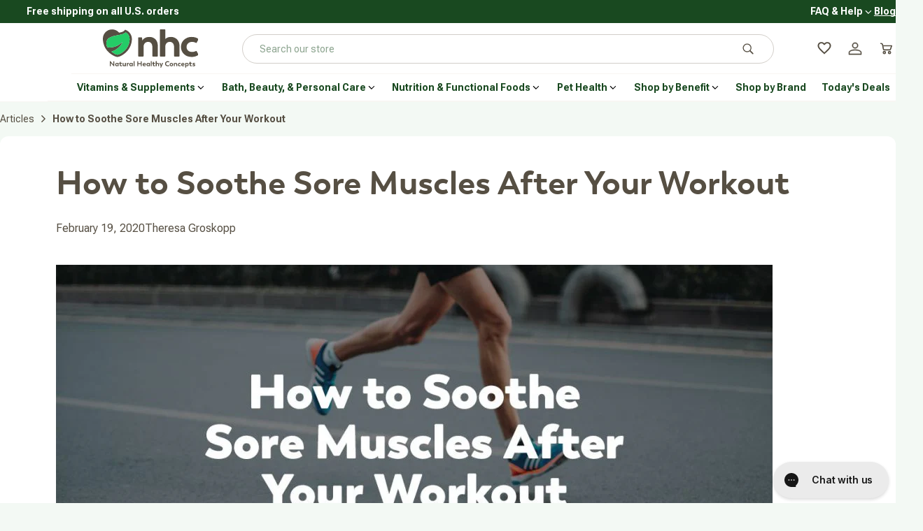

--- FILE ---
content_type: text/html; charset=utf-8
request_url: https://www.nhc.com/blogs/articles/soothe-sore-muscles/
body_size: 89468
content:
<!doctype html>
<!--[if IE 9]> <html class="ie9 no-js cookies" lang="en"> <![endif]-->
<!--[if (gt IE 9)|!(IE)]><!--> <html class="no-js cookies" lang="en"> <!--<![endif]-->

<head>
    <meta charset="utf-8">
    <meta http-equiv="X-UA-Compatible" content="IE=edge">
    <meta name="viewport" content="width=device-width,initial-scale=1">
    <meta name="theme-color" content="#c4cdd5">
    <link rel="canonical" href="https://www.nhc.com/blogs/articles/soothe-sore-muscles"><link rel="shortcut icon" href="//www.nhc.com/cdn/shop/files/favicon-32x32_f291bd58-ea56-4ec9-9fb0-2b8393c27771.png?crop=center&height=32&v=1763070583&width=32" type="image/png"><title>How to Soothe Sore Muscles After Your Workout
&ndash; Natural Healthy Concepts</title><meta name="description" content="Working out is good for you, but sometimes we strain ourselves. That’s where these tips and natural products come in to soothe sore muscles!"><link rel="preconnect" href="https://fonts.gstatic.com" crossorigin>
    <link rel="preconnect" href="https://www.youtube.com">
    <link rel="preconnect" href="https://fonts.googleapis.com">
    <link rel="preconnect" href="https://productreviews.shopifycdn.com">
    <link rel="preconnect" href="https://ajax.googleapis.com">

    
        <link href="https://fonts.googleapis.com/css2?family=Roboto+Flex:opsz,wght@8..144,100..1000&display=swap" rel="stylesheet">
    

    




<meta property="og:site_name" content="Natural Healthy Concepts">
<meta property="og:url" content="https://www.nhc.com/blogs/articles/soothe-sore-muscles">
<meta property="og:title" content="How to Soothe Sore Muscles After Your Workout">
<meta property="og:type" content="article">
<meta property="og:description" content="Working out is good for you, but sometimes we strain ourselves. That’s where these tips and natural products come in to soothe sore muscles!"><meta property="og:image" content="http://www.nhc.com/cdn/shop/articles/20200206-soothe-muscles-social-landscape_c76bbf5d-8906-4114-9115-1558141dbfa2.jpg?v=1767130037&width=1200">
            <meta property="og:image:secure_url" content="https://www.nhc.com/cdn/shop/articles/20200206-soothe-muscles-social-landscape_c76bbf5d-8906-4114-9115-1558141dbfa2.jpg?v=1767130037&width=1200">
            <meta property="og:image:width" content="1200">
            <meta property="og:image:height" content="625">
            <meta property="og:image:alt" content="soothe sore muscles">

<meta name="twitter:site" content="@http://www.twitter.com">
<meta name="twitter:card" content="summary_large_image">
<meta name="twitter:title" content="How to Soothe Sore Muscles After Your Workout">
<meta name="twitter:description" content="Working out is good for you, but sometimes we strain ourselves. That’s where these tips and natural products come in to soothe sore muscles!">


    

    <link type="text/css" href="//www.nhc.com/cdn/shop/t/13/assets/app.css?v=172570722369940304921768865874" rel="stylesheet">




    
        <script src="//www.nhc.com/cdn/shop/t/13/assets/predictive-search.js?v=157308947209788247481763485075" defer="defer"></script>
    

    
    

    <script>
        document.documentElement.className = document.documentElement.className.replace('no-js', '');

        window.theme = {
            strings: {
                addToCart: "Add to Cart",
                soldOut: "Sold Out",
                unavailable: "Unavailable"
            },
            moneyWithoutCurrency: "${{amount}}",
            settingCurrencyFormat: "${{amount}}",
            storefrontApiAccessToken: "c1cd7530f43e220021fe4e9955aebcb0",
        };

        
    </script>

    
    

    
    
<script>
    window.translations = {
        modalSuccessMessage       : "Added To Your Cart",
        addToCart                 : "Add to Cart",
        addedToCart               : "Added",
        addingToCart              : "Adding...",
        soldOut                   : "Sold Out",
        notFreeShippingMessage    : "{{ price_difference }} away from free shipping",
        freeShippingMessage       : "You qualify for free shipping",
        shortQuantity             : "Qty",
        finalSaleLabel            : "Final Sale",
        finalSaleMessage          : "This item is final sale. No returns or exchanges allowed on this item.",
        itemCountOne              : "item",
        itemCountOther            : "items",
        subTotalLabel             : "Subtotal",
        cartProductRemovedMessage : "has been removed from your cart.",
        cartUndoLabel             : "Undo",
        cartMaxQtyMessage         : "Maximum Reached",
        cartEmpty                 : "Your cart is currently empty.",
        formValidationErrors      : {
            'required'            : "The field is required",
            'email'               : "Email has invalid format",
            'maxLength'           : "The field must contain a maximum of :value characters",
            'minLength'           : "The field must contain a minimum of :value characters",
            'password'            : "Password must contain minimum eight characters, at least one letter and one number",
            'strongPassword'      : "Password should contain minimum eight characters, at least one uppercase letter, one lowercase letter, one number and one special character",
            'number'              : "Value should be a number",
            'maxNumber'           : "Number should be less or equal than :value",
            'minNumber'           : "Number should be more or equal than :value",
            'minFilesCount'       : "Files count should be more or equal than :value",
            'maxFilesCount'       : "Files count should be less or equal than :value",
            'customRegexp'        : "Input is not in a valid format",
            'files'               : "Uploaded files have one or several invalid properties (extension\/size\/type etc)",
            'date'                : "Date must be in yyyy-mm-dd format (e.g. 2023-12-25)",
            'phone_international' : "Please enter a valid phone number (e.g. 1-123-456-7890)",
            'phone_10digit'       : "Please enter a valid 10-digit phone number (e.g. 123-456-7890)",
        },
        addToCart: {
            "available"         : "Add to Cart",
            "unavailable"       : "Unavailable",
            "sold_out"          : "Sold Out",
            "adding_to_cart"    : "Adding to cart...",
            "item_added"        : "Item added to cart",
            "loading"           : "Loading...",
            "error"             : "Unable to add",
        },
        accessibility: {
            "close"             : "Close",
        },
        removeFromCart: {
            "remove"           : "Remove",
            "removing"         : "Removing...",
            "error"            : "Error Removing",
        },
        undo: {
            "undo_button"      : "Undo",
            "undoing"          : "Undoing...",
            "dismiss_text"     : "Dismiss",
            "removed_from_cart": "Removed {{ item_title_link }} from the cart.",
        },
        checkoutCTA: {
            checkout: "Check Out",
            loading: "Loading...",
        },
        quantity: {
            error: {
                limit_max           : "You can only add up to {{ MAX_QUANTITY }} of {{ itemData.variant.name }}.",
                limit_min           : "You must add at least {{ MIN_QUANTITY }} of {{ itemData.variant.name }}.",
                limit_step          : "You must buy {{ itemData.variant.name }} in increments of {{ STEP }}.",
                limit_max_product   : "You must add at least {{ MIN_QUANTITY }} of this product.",
                limit_max_variant   : "You can only add up to {{ MAX_QUANTITY }} of the selected variant.",
                limit_min_product   : "You must add at least {{ MIN_QUANTITY }} of this product.",
                limit_min_variant   : "You must add at least {{ MIN_QUANTITY }} of the selected variant.",
                out_of_stock        : "Sorry, this item is out of stock.",
                not_available       : "Sorry, this item is not available.",
                not_exists          : "Sorry, this variant is unavailable.",
                not_enough_inventory: "Sorry, we only have {{ INVENTORY }} left in stock. Please reduce the quantity.",
            }
        },
        productForm: {
            "error_adding"                  : "Error adding item to cart",
            "error_missing_attribute"       : "An error occurred, please try refreshing the page or contact support",
            "error_unknown"                 : "An error occurred, please try refreshing the page",
            "error_retrieving_price"        : "An unexpected error occurrred when retrieving the price, please try refreshing the page",
            "error_product_data_fetch"      : "An error occurred, please try refreshing the page",
            "error_validation"              : "An error occurred, please try again",
        },
        cartForm: {
            "error_validation"              : "An error occurred, please try again",
            "error_missing_attribute"       : "An error occurred, please try refreshing the page or contact support",
            "error_unknown"                 : "An error occurred, please try refreshing the page",
            "error_retrieving_cart_items" : "An unexpected error occurred, please try refreshing the cart.",
            "error_retrieving_cart_summary": "An unexpected error occurred when updating the cart summary. Please try reloading the page.",
        },
        sellingPlan: {
            "subscribe_and_save"            : "Subscribe \u0026amp; Save",
            "purchase_options"              : "Subscribe \u0026amp; Save",
            "save_percentage"               : "Save ",
            "plan_label"                    : "{{ label }} (Save {{ formatted_discount }})",
            "group_plan_label"              : "Deliver every:",
            "onetime"                       : "One-time Purchase",
            "sellingplan"                   : "{{ name }} {{ common_discount }}",
            "error"                         : "Subscription options unavailable",
            "subscription_message_line_1"   : "Simple automated on time deliveries.",
            "subscription_message_line_2"   : "Pause, Skip, or Cancel anytime.",
        },
        retainCreditAmountHtml: "You earn \u003cb\u003e{{ retain_credit_amount }}\u003c\/b\u003e in credit with {{ purchase_type }}",
    };
</script>


    <script type="text/javascript" src="//www.nhc.com/cdn/shop/t/13/assets/app.es6.js?v=105606618425328803351768865874" defer="defer"></script>



    
    


<script type="application/ld+json">
{
    "@context": "https://schema.org",
    "@graph": [

{
    "@type": "Organization",
    "@id": "https:\/\/www.nhc.com#organization",
    "name": "Natural Healthy Concepts",
    "url": "https:\/\/www.nhc.com",
    "logo": "https:\/\/www.nhc.com\/cdn\/shop\/files\/nhc-logo-512x512.png?v=1764012224\u0026width=600"
}
,{
    "@type": "WebSite",
    "@id": "https:\/\/www.nhc.com#website",
    "url": "https:\/\/www.nhc.com",
    "name": "Natural Healthy Concepts",
    "publisher": { "@id": "https:\/\/www.nhc.com#organization" },
    "potentialAction": {
        "@type": "SearchAction",
        "target": {
            "@type": "EntryPoint",
            "urlTemplate": "https:\/\/www.nhc.com\/search?query={search_term_string}"
        },
        "query-input": "required name=search_term_string"
    },
    "inLanguage": "en"
}

,{
    "@type": "WebPage",
    "@id": "https:\/\/www.nhc.com\/blogs\/articles\/soothe-sore-muscles#webpage",
    "url": "https:\/\/www.nhc.com\/blogs\/articles\/soothe-sore-muscles",
    "name": "How to Soothe Sore Muscles After Your Workout",
    "description": "Working out is good for you, but sometimes we strain ourselves. That’s where these tips and natural products come in to soothe sore muscles!",
    "isPartOf": { "@id": "https:\/\/www.nhc.com#website" },
    "about": { "@id": "https:\/\/www.nhc.com#organization" },
    "inLanguage": "en"
}
,{
    "@type": "Article",
    "@id": "https:\/\/www.nhc.com\/blogs\/articles\/soothe-sore-muscles#article",
    "mainEntityOfPage": { "@id": "https:\/\/www.nhc.com\/blogs\/articles\/soothe-sore-muscles#webpage" },
    "headline": "How to Soothe Sore Muscles After Your Workout",
    "articleBody": "\n\nLearn natural ways to soothe sore muscles.\n\n\n\n\nCompleting a great workout brings a sense of accomplishment. Whether you hit the gym, run, or swim laps, regular exercise is beneficial to your body, mind, and spirit. However, there's another feeling that accompanies an intense workout, the unpleasant ache of sore muscles.\n\n\n\nRead on for some surefire tips to help soothe sore muscles after an intense workout.\n\n\n\nUnderstanding Post-Workout Soreness\n\n\n\nWhen you've invested the time and energy to exercise, sore muscles can be discouraging, but don't give up. Muscles hurt after a workout is because we stretch and challenge our bodies through exercise. This causes microscopic damage to the cells and surrounding connective tissue. This damage is actually a good thing, causing the muscles to repair and rebuild stronger and larger.\n\n\n\nSore? Don't Give Up!\n\n\n\nRemember, sore muscles are common at the beginning of a new exercise regimen, and things typically improve with time and repetition. If you're dealing with sore muscles, keep up your workouts, taking it easy as you strengthen and tone. However, If the pain is having a big impact on your daily routine, you may want to reassess.\n\n\n\n3 Fixes For Sore Muscles\n\n\n\nTime is the best healer for sore muscles, but there are plenty of things you can do to ease muscle pain. \n\n\n\nHeat \u0026amp; Ice\n\n\n\nThe practice of using heat and ice has stood the test of time for a reason. Ice can relieve the swelling that accompanies sore muscles, relieving some tension. On the other hand, heat also relieves tension and may increase blood-flow, allowing muscles to heal faster.\n\n\n\nHydration\n\n\n\nDuring and after your workout, make sure you're drinking plenty of water. Staying hydrated helps flush out the toxins and waste from your muscles, easing soreness.\n\n\n\nKeep it Moving\n\n\n\nEven though you feel like hitting the couch and binging your favorite show, don't. The worst thing you can do is to stop moving altogether, as this will slow healing as it decreases blood flow to affected areas.\n\n\n\n7 Products That May Relieve Post-Workout Muscle Pain\n\n\n\nLooking for some extra help to soothe your sore muscles? We've gathered 7 products that bring natural, fast relief.\n\n\n\nTiger Balm Muscle Rub\n\n\n\nBe sure to keep Muscle Rub from Tiger Balm in your gym bag or medicine cabinet! With a blend of camphor and natural menthol, this pain relieving cream gets the job done.\n\n\n\nMuscle Relax from Oregon's Wild Harvest\n\n\n\nMuscle Relax from Oregon's Wild Harvest is an herbal supplement containing hops, valerian root, and skullcap tops. This organic blend may promote muscle relaxation after a tough workout.\n\n\n\nSore Muscle Rub Cooling Blend from Badger\n\n\n\nLooking for all-natural relief from muscle soreness? Cooling Blend Sore Muscle Rub from Badger is an organic balm that supports muscle comfort with a pleasant, cooling sensation.\n\n\n\nHylaRub for Joints \u0026amp; Muscles from Hyalogic\n\n\n\nHylaRub for Joints and Muscles is a natural cream from Hyalogic, which uses hyaluronic acid, emu oil and CMO to soothe sore muscles and joints.\n\n\n\nJoint and Muscle Warming Rub from Herb Pharm\n\n\n\nLooking for a warming rub to help ease your post-workout soreness? Joint and Muscle Warming Rub from Herb Pharm contains herbs such to massage away discomfort.\n\n\n\nSports Gel from Boericke \u0026amp; Tafel \n\n\n\nSports Gel by Boericke \u0026amp; Tafel is a topical cream designed to provide temporary homeopathic relief from muscle soreness, aches, and pains.\n\n\n\nWarming Body Balm from Himalaya\n\n\n\nWarming Body Balm from Himalaya contains a soothing blend of essential oils, including eucalyptus and rosemary, to soothe and warm sore muscles.\n\n\n\nHow do you recover from a great workout? Share your tips for soothing sore muscles with us in the comments section below.\n\n ","description": "Working out is good for you, but sometimes we strain ourselves. That’s where these tips and natural products come in to soothe sore muscles!","image": ["https://www.nhc.com/cdn/shop/articles/20200206-soothe-muscles-social-landscape_c76bbf5d-8906-4114-9115-1558141dbfa2.jpg?v=1767130037&width=1200"],"datePublished": "2020-02-19T14:00:28Z",
    "dateCreated": "2025-11-21T16:20:52Z",
    "dateModified": "2025-12-30T15:27:17Z","author": {
	    "@type": "Person","@id"  : "https:\/\/www.nhc.com#author-theresa-groskopp","name" : "Theresa Groskopp"
,
        "description": "Certified Nutritionist in Appleton, Wisconsin,Founder of Natural Healthy Concepts. Natural health and nutrition advocate. Enjoys gardening, biking, fitness, boating, animals (especially cats), and cooking."
,"image": "https:\/\/www.nhc.com\/cdn\/shop\/files\/theresa5.jpg?v=1764546262\u0026width=600"
},"publisher": { "@id": "https:\/\/www.nhc.com#organization" }
}
,{
    "@type": "BreadcrumbList",
    "@id": "https:\/\/www.nhc.com\/blogs\/articles\/soothe-sore-muscles#breadcrumbs",
    "name": "Breadcrumbs",
    "itemListElement": [
        {
            "@type": "ListItem",
            "position": 1,
            "name": "Home",
            "item": "https:\/\/www.nhc.com"
        },
            {
                "@type": "ListItem",
                "position": 2,
                "name": "Articles",
                "item": "https:\/\/www.nhc.com\/blogs\/articles"
            },
            {
                "@type": "ListItem",
                "position": 3,
                "name": "How to Soothe Sore Muscles After Your Workout",
                "item": "https:\/\/www.nhc.com\/blogs\/articles\/soothe-sore-muscles"
            }]
}]
}
</script>
<script>window.performance && window.performance.mark && window.performance.mark('shopify.content_for_header.start');</script><meta id="shopify-digital-wallet" name="shopify-digital-wallet" content="/93800300844/digital_wallets/dialog">
<meta name="shopify-checkout-api-token" content="1cf4564d653e002069d8a1d1e7d51b3d">
<meta id="in-context-paypal-metadata" data-shop-id="93800300844" data-venmo-supported="true" data-environment="production" data-locale="en_US" data-paypal-v4="true" data-currency="USD">
<link rel="alternate" type="application/atom+xml" title="Feed" href="/blogs/articles.atom" />
<script async="async" src="/checkouts/internal/preloads.js?locale=en-US"></script>
<script id="shopify-features" type="application/json">{"accessToken":"1cf4564d653e002069d8a1d1e7d51b3d","betas":["rich-media-storefront-analytics"],"domain":"www.nhc.com","predictiveSearch":true,"shopId":93800300844,"locale":"en"}</script>
<script>var Shopify = Shopify || {};
Shopify.shop = "vjnu11-c1.myshopify.com";
Shopify.locale = "en";
Shopify.currency = {"active":"USD","rate":"1.0"};
Shopify.country = "US";
Shopify.theme = {"name":"NHC - iamota (Production)","id":180638646572,"schema_name":"iamota Theme Foundation","schema_version":"5.0.0","theme_store_id":null,"role":"main"};
Shopify.theme.handle = "null";
Shopify.theme.style = {"id":null,"handle":null};
Shopify.cdnHost = "www.nhc.com/cdn";
Shopify.routes = Shopify.routes || {};
Shopify.routes.root = "/";</script>
<script type="module">!function(o){(o.Shopify=o.Shopify||{}).modules=!0}(window);</script>
<script>!function(o){function n(){var o=[];function n(){o.push(Array.prototype.slice.apply(arguments))}return n.q=o,n}var t=o.Shopify=o.Shopify||{};t.loadFeatures=n(),t.autoloadFeatures=n()}(window);</script>
<script id="shop-js-analytics" type="application/json">{"pageType":"article"}</script>
<script defer="defer" async type="module" src="//www.nhc.com/cdn/shopifycloud/shop-js/modules/v2/client.init-shop-cart-sync_BdyHc3Nr.en.esm.js"></script>
<script defer="defer" async type="module" src="//www.nhc.com/cdn/shopifycloud/shop-js/modules/v2/chunk.common_Daul8nwZ.esm.js"></script>
<script type="module">
  await import("//www.nhc.com/cdn/shopifycloud/shop-js/modules/v2/client.init-shop-cart-sync_BdyHc3Nr.en.esm.js");
await import("//www.nhc.com/cdn/shopifycloud/shop-js/modules/v2/chunk.common_Daul8nwZ.esm.js");

  window.Shopify.SignInWithShop?.initShopCartSync?.({"fedCMEnabled":true,"windoidEnabled":true});

</script>
<script id="__st">var __st={"a":93800300844,"offset":-21600,"reqid":"3ac355a3-f502-4758-8329-ce9517573561-1768974146","pageurl":"www.nhc.com\/blogs\/articles\/soothe-sore-muscles","s":"articles-692528808236","u":"e03f1d73b282","p":"article","rtyp":"article","rid":692528808236};</script>
<script>window.ShopifyPaypalV4VisibilityTracking = true;</script>
<script id="captcha-bootstrap">!function(){'use strict';const t='contact',e='account',n='new_comment',o=[[t,t],['blogs',n],['comments',n],[t,'customer']],c=[[e,'customer_login'],[e,'guest_login'],[e,'recover_customer_password'],[e,'create_customer']],r=t=>t.map((([t,e])=>`form[action*='/${t}']:not([data-nocaptcha='true']) input[name='form_type'][value='${e}']`)).join(','),a=t=>()=>t?[...document.querySelectorAll(t)].map((t=>t.form)):[];function s(){const t=[...o],e=r(t);return a(e)}const i='password',u='form_key',d=['recaptcha-v3-token','g-recaptcha-response','h-captcha-response',i],f=()=>{try{return window.sessionStorage}catch{return}},m='__shopify_v',_=t=>t.elements[u];function p(t,e,n=!1){try{const o=window.sessionStorage,c=JSON.parse(o.getItem(e)),{data:r}=function(t){const{data:e,action:n}=t;return t[m]||n?{data:e,action:n}:{data:t,action:n}}(c);for(const[e,n]of Object.entries(r))t.elements[e]&&(t.elements[e].value=n);n&&o.removeItem(e)}catch(o){console.error('form repopulation failed',{error:o})}}const l='form_type',E='cptcha';function T(t){t.dataset[E]=!0}const w=window,h=w.document,L='Shopify',v='ce_forms',y='captcha';let A=!1;((t,e)=>{const n=(g='f06e6c50-85a8-45c8-87d0-21a2b65856fe',I='https://cdn.shopify.com/shopifycloud/storefront-forms-hcaptcha/ce_storefront_forms_captcha_hcaptcha.v1.5.2.iife.js',D={infoText:'Protected by hCaptcha',privacyText:'Privacy',termsText:'Terms'},(t,e,n)=>{const o=w[L][v],c=o.bindForm;if(c)return c(t,g,e,D).then(n);var r;o.q.push([[t,g,e,D],n]),r=I,A||(h.body.append(Object.assign(h.createElement('script'),{id:'captcha-provider',async:!0,src:r})),A=!0)});var g,I,D;w[L]=w[L]||{},w[L][v]=w[L][v]||{},w[L][v].q=[],w[L][y]=w[L][y]||{},w[L][y].protect=function(t,e){n(t,void 0,e),T(t)},Object.freeze(w[L][y]),function(t,e,n,w,h,L){const[v,y,A,g]=function(t,e,n){const i=e?o:[],u=t?c:[],d=[...i,...u],f=r(d),m=r(i),_=r(d.filter((([t,e])=>n.includes(e))));return[a(f),a(m),a(_),s()]}(w,h,L),I=t=>{const e=t.target;return e instanceof HTMLFormElement?e:e&&e.form},D=t=>v().includes(t);t.addEventListener('submit',(t=>{const e=I(t);if(!e)return;const n=D(e)&&!e.dataset.hcaptchaBound&&!e.dataset.recaptchaBound,o=_(e),c=g().includes(e)&&(!o||!o.value);(n||c)&&t.preventDefault(),c&&!n&&(function(t){try{if(!f())return;!function(t){const e=f();if(!e)return;const n=_(t);if(!n)return;const o=n.value;o&&e.removeItem(o)}(t);const e=Array.from(Array(32),(()=>Math.random().toString(36)[2])).join('');!function(t,e){_(t)||t.append(Object.assign(document.createElement('input'),{type:'hidden',name:u})),t.elements[u].value=e}(t,e),function(t,e){const n=f();if(!n)return;const o=[...t.querySelectorAll(`input[type='${i}']`)].map((({name:t})=>t)),c=[...d,...o],r={};for(const[a,s]of new FormData(t).entries())c.includes(a)||(r[a]=s);n.setItem(e,JSON.stringify({[m]:1,action:t.action,data:r}))}(t,e)}catch(e){console.error('failed to persist form',e)}}(e),e.submit())}));const S=(t,e)=>{t&&!t.dataset[E]&&(n(t,e.some((e=>e===t))),T(t))};for(const o of['focusin','change'])t.addEventListener(o,(t=>{const e=I(t);D(e)&&S(e,y())}));const B=e.get('form_key'),M=e.get(l),P=B&&M;t.addEventListener('DOMContentLoaded',(()=>{const t=y();if(P)for(const e of t)e.elements[l].value===M&&p(e,B);[...new Set([...A(),...v().filter((t=>'true'===t.dataset.shopifyCaptcha))])].forEach((e=>S(e,t)))}))}(h,new URLSearchParams(w.location.search),n,t,e,['guest_login'])})(!0,!0)}();</script>
<script integrity="sha256-4kQ18oKyAcykRKYeNunJcIwy7WH5gtpwJnB7kiuLZ1E=" data-source-attribution="shopify.loadfeatures" defer="defer" src="//www.nhc.com/cdn/shopifycloud/storefront/assets/storefront/load_feature-a0a9edcb.js" crossorigin="anonymous"></script>
<script data-source-attribution="shopify.dynamic_checkout.dynamic.init">var Shopify=Shopify||{};Shopify.PaymentButton=Shopify.PaymentButton||{isStorefrontPortableWallets:!0,init:function(){window.Shopify.PaymentButton.init=function(){};var t=document.createElement("script");t.src="https://www.nhc.com/cdn/shopifycloud/portable-wallets/latest/portable-wallets.en.js",t.type="module",document.head.appendChild(t)}};
</script>
<script data-source-attribution="shopify.dynamic_checkout.buyer_consent">
  function portableWalletsHideBuyerConsent(e){var t=document.getElementById("shopify-buyer-consent"),n=document.getElementById("shopify-subscription-policy-button");t&&n&&(t.classList.add("hidden"),t.setAttribute("aria-hidden","true"),n.removeEventListener("click",e))}function portableWalletsShowBuyerConsent(e){var t=document.getElementById("shopify-buyer-consent"),n=document.getElementById("shopify-subscription-policy-button");t&&n&&(t.classList.remove("hidden"),t.removeAttribute("aria-hidden"),n.addEventListener("click",e))}window.Shopify?.PaymentButton&&(window.Shopify.PaymentButton.hideBuyerConsent=portableWalletsHideBuyerConsent,window.Shopify.PaymentButton.showBuyerConsent=portableWalletsShowBuyerConsent);
</script>
<script data-source-attribution="shopify.dynamic_checkout.cart.bootstrap">document.addEventListener("DOMContentLoaded",(function(){function t(){return document.querySelector("shopify-accelerated-checkout-cart, shopify-accelerated-checkout")}if(t())Shopify.PaymentButton.init();else{new MutationObserver((function(e,n){t()&&(Shopify.PaymentButton.init(),n.disconnect())})).observe(document.body,{childList:!0,subtree:!0})}}));
</script>
<script id='scb4127' type='text/javascript' async='' src='https://www.nhc.com/cdn/shopifycloud/privacy-banner/storefront-banner.js'></script><link id="shopify-accelerated-checkout-styles" rel="stylesheet" media="screen" href="https://www.nhc.com/cdn/shopifycloud/portable-wallets/latest/accelerated-checkout-backwards-compat.css" crossorigin="anonymous">
<style id="shopify-accelerated-checkout-cart">
        #shopify-buyer-consent {
  margin-top: 1em;
  display: inline-block;
  width: 100%;
}

#shopify-buyer-consent.hidden {
  display: none;
}

#shopify-subscription-policy-button {
  background: none;
  border: none;
  padding: 0;
  text-decoration: underline;
  font-size: inherit;
  cursor: pointer;
}

#shopify-subscription-policy-button::before {
  box-shadow: none;
}

      </style>

<script>window.performance && window.performance.mark && window.performance.mark('shopify.content_for_header.end');</script>

    
    

<script>
    (function() {
        const searchspringConfig = {
            siteId: "rn1mz9",
            apiEndpoint: "https:\/\/rn1mz9.a.searchspring.io",
            searchResultsPerPage: 12,
            collectionResultsPerPage: 16,
            predictiveEnabled: true,
            predictiveLimit: 4,
            debug: false
        };

        const decodeHtml = (encoded) => {
            if (!encoded) return '';

            // DOMParser decodes entities; textContent gives you the decoded string
            const doc = new DOMParser().parseFromString(encoded, 'text/html');
            let decoded = doc.documentElement.textContent || '';

            // Defensive: handle double-encoded strings (e.g. &amp;lt;div&amp;gt;)
            if (decoded.includes('&lt;') || decoded.includes('&gt;') || decoded.includes('&amp;')) {
                const doc2 = new DOMParser().parseFromString(decoded, 'text/html');
                decoded = doc2.documentElement.textContent || decoded;
            }

            return decoded;
        };

        /**
        * Returns the specific type of an enity
        * @param {any} entity
        * @returns {string}
        */
        const getType = function(entity){
            if (entity === undefined) {
                return 'undefined';
            }
            else if(entity == null){
                return 'null';
            }
            else{
                const specificType = Object.prototype.toString.call(entity).slice(8,-1).toLowerCase();
                if (specificType == 'generatorfunction') {
                    return 'function';
                }
                else{
                    if (/^(array|bigint|date|error|function|generator|regexp|symbol)$/.test(specificType) == true) {
                        return (specificType == 'date' && entity.valueOf() == NaN) ? 'invalidDate' : specificType;
                    } else {
                        return typeof entity;
                    }
                }
            }
        };
        const logDebug = function() {
            if (!searchspringConfig.debug || !window.console || !console.log) {
                return;
            }
            // eslint-disable-next-line no-console
            console.log.apply(console, arguments);
        };
        const logError = function() {
            if (!window.console || !console.error) {
                return;
            }
            // eslint-disable-next-line no-console
            console.error.apply(console, arguments);

        };
        const logInfo = function() {
            if (!window.console || !console.info) {
                return;
            }
            // eslint-disable-next-line no-console
            console.info.apply(console, arguments);

        };
        /**
        * Trims a string.
        * @param {string} value string to trim.
        * @param {boolean} trimEachLine If value is a multiline string, do you want to trim each line?
        * @returns {string} trimmed.
        */
        const trim = (value, trimEachLine)=>{
            if (trimEachLine === true) {
                return value.replace(/^[ \t]+|[ \t]+$/mg, '');
            } else {
                return value.replace(/^\s+|\s+$/g, '');
            };
        }
        /**
        * Determines if a value is numeric.
        *
        * @param {string|number} value
        * @returns {boolean}
        */
        const isNumeric = function(value){
            if (value == undefined) {
                return false;
            }
            else{
                switch (getType(value)) {
                    case 'array': case 'boolean':
                        return false;
                    case 'string':
                        return trim(value) === '' ? false : isNaN(value) == false;
                    default:
                        return isNaN(value) == false;
                }
            }
        };
        const math = {
            /**
            * Rounds a number to the specified maximum decimal places.
            * @param {Number} number Number to round.
            * @param {Number} [decimalMax] Maximum number of decimal places to round to. If 0 (default) number will be rounded to the nearest integer.
            * @param {boolean} [fixed] If true the function will return a string with a fixed number of decimal places. If decimalMax < 2 the result will be fixed at 2 decimal places. The default is false.
            * @returns Number || String
            */
            round: function(number, decimalMax, fixed){
                if (isNumeric(decimalMax) == false) {
                    decimalMax = 0;
                }
                const strDecimalMax = decimalMax.toString();
                const result = Number(Math.round(number + 'e+' + strDecimalMax) + 'e-' + strDecimalMax);
                if (fixed === true) {
                    return result.toFixed(decimalMax < 2 ? 2 : decimalMax);
                } else {
                    return result;
                }
            }
        };

        const currencySymbol = "$";

        const navigateToUrl = (urlString) => {
            try {
                const url = new URL(urlString, window.location.origin);

                if (window.history && typeof window.history.pushState === 'function') {
                    if (window.searchspring && typeof window.searchspring.runSearchFromLocation === 'function') {
                        const state = Object.assign({}, window.history.state, {
                            ss: true,
                            scrollY: window.scrollY,
                            href: url.toString()
                        });
                        window.history.pushState(state, '', url.toString());
                        window.searchspring.runSearchFromLocation();
                    } else {
                        window.location.assign(url.toString());
                    }
                } else {
                    window.location.assign(url.toString());
                }
            } catch (e) {
                logError('[SearchSpring] navigateToUrl error', e);
                window.location.assign(urlString);
            }
        };

        // BEGIN chipHelper helpers
        const buildFilterChipElement = function (summaryEntry) {
            if (!summaryEntry) return null;

            const urlWithoutFilter = buildUrlWithoutFilter(summaryEntry);
            if (!urlWithoutFilter) return null;

            const chip = document.createElement('a');
            chip.className = 'active-filters__button';
            chip.href = urlWithoutFilter;

            const inner = document.createElement('span');
            inner.className = 'active-filters__button-inner';

            inner.appendChild(document.createTextNode(summaryEntry.label));

            const visuallyHidden = document.createElement('span');
            visuallyHidden.className = 'visually-hidden';
            visuallyHidden.innerHTML =
                window.searchspring.locales.collections.filter_and_sort.clear_filter_label;
            inner.appendChild(visuallyHidden);

            // Icon wrapper – matches theme’s “X” icon
            const iconWrapper = document.createElement('span');
            iconWrapper.className = 'filter-remove__icon-wrapper';
            iconWrapper.innerHTML = '<svg class="filter-remove__icon" aria-hidden="true"><use href="#icon-close"></use></svg>';
            inner.appendChild(iconWrapper);

            chip.appendChild(inner);

            // SPA behavior: use navigateToUrl if available
            chip.addEventListener('click', function (event) {
                event.preventDefault();

                switch (summaryEntry.shopifyName) {
                    case 'filter.v.price':
                        const minPrice = document.querySelector(`input[name="${summaryEntry.shopifyName}.gte"]`);
                        const maxPrice = document.querySelector(`input[name="${summaryEntry.shopifyName}.lte"]`);

                        if(minPrice){minPrice.value = '';}
                        if(maxPrice){maxPrice.value = '';}

                        break;
                    default:
                        const desiredValue = (summaryEntry.value != null) ? summaryEntry.value : summaryEntry.label;
                        const inputNode = document.querySelector(`input[name="${summaryEntry.shopifyName}"][value="${desiredValue}"]`);
                        if(inputNode){inputNode.checked = false;}
                        break;
                }

                if (typeof navigateToUrl === 'function') {
                    navigateToUrl(urlWithoutFilter);
                } else {
                    window.location.assign(urlWithoutFilter);
                }
            });

            return chip;
        };

        // Compute a new Shopify URL with the corresponding filter removed
        const buildUrlWithoutFilter = function (summaryEntry) {
            try {
                const url = new URL(window.location.href);
                const params = url.searchParams;

                switch (summaryEntry.field) {
                    case 'availability':
                        params.delete('filter.v.availability');
                        break;

                    case 'variant_price':
                    case 'price':
                        // Native price range filter
                        params.delete('filter.v.price.gte');
                        params.delete('filter.v.price.lte');
                        break;

                    case 'vendor':
                        params.delete('filter.p.vendor');
                        break;

                    case 'variant_mfield_content_form':
                        params.delete('filter.v.m.content.form');
                        break;

                    case 'variant_flavor':
                        params.delete('filter.v.option.flavor');
                        break;

                    case 'variant_fragrance':
                        params.delete('filter.v.option.fragrance');
                        break;

                    case 'variant_color':
                        params.delete('filter.v.option.color');
                        break;

                    case 'variant_size':
                        params.delete('filter.v.option.size');
                        break;

                    // Add more mappings here as you add SearchSpring ↔ Shopify filters
                    default:
                        // Unknown mapping – don’t render a chip
                        return null;
                }

                url.search = params.toString();
                return url.toString();
            } catch (e) {
                logDebug('[SearchSpring] buildUrlWithoutFilter error', e);
                return null;
            }
        };


        // Normalize SearchSpring's filterSummary entry into the shape we need
        const normalizeFilterSummaryEntry = function (filterSummaryEntry, results) {
            if (!filterSummaryEntry || !filterSummaryEntry.field) return null;

            const field = filterSummaryEntry.field;
            const value = filterSummaryEntry.value;
            const filterLabel = filterSummaryEntry.filterLabel;
            const filterValue = filterSummaryEntry.filterValue;

            let label;

            // Range case – e.g. price 10 to 50
            if (value && typeof value === 'object' && (value.rangeLow != null || value.rangeHigh != null)) {
                if(field == 'variant_price' || field == 'price'){
                    const currencySymbol = window.searchspring.locales.general.currencySymbol;
                    if(value.rangeLow == undefined){
                        label = `${currencySymbol}0.00 - ${currencySymbol}${math.round(value.rangeHigh, 2, true)}`;
                    } else if(value.rangeHigh == undefined){
                        label = `${currencySymbol}${math.round(value.rangeLow, 2, true)} & Up`;
                    } else{
                        label = `${currencySymbol}${math.round(value.rangeLow, 2, true)} - ${currencySymbol}${math.round(value.rangeHigh, 2, true)}`;
                    }
                } else {
                    label = `${value.rangeLow} - ${value.rangeHigh}`;
                }
            } else if (filterValue != null) {
                label = filterValue;
            } else {
                label = String(filterSummaryEntry.label || '');
            }

            if (!label) return null;

            return {
                field: field,
                shopifyName: filterLabel,
                label: label,
                value: filterValue != null ? String(filterValue) : null
            };
        };
        const replaceDesktopActiveFilterChips = function (chips) {
            const desktopWrapper = document.querySelector('.ss--active-filters-desktop');
            if (!desktopWrapper) return;

            const existingButtons = desktopWrapper.querySelectorAll('.active-filters__button');
            existingButtons.forEach((btn) => btn.remove());

            chips.forEach((chip) => desktopWrapper.appendChild(chip));
        };
        const replaceMobileActiveFilterChips = function (chips) {
            const mobileWrapper = document.querySelector('.ss--active-filters-mobile');
            if (!mobileWrapper) return;

            const existingButtons = mobileWrapper.querySelectorAll('.active-filters__button');
            existingButtons.forEach((btn) => btn.remove());

            chips.forEach((chip) => mobileWrapper.appendChild(chip));
        };
        // END chipHelper helpers

        const chipHelpers = {
            buildFilterChipElement: buildFilterChipElement,

            // Compute a new Shopify URL with the corresponding filter removed
            buildUrlWithoutFilter: buildUrlWithoutFilter,

            // Normalize SearchSpring's filterSummary entry into the shape we need
            normalizeFilterSummaryEntry: normalizeFilterSummaryEntry,

            replaceDesktopActiveFilterChips: replaceDesktopActiveFilterChips,

            replaceMobileActiveFilterChips: replaceMobileActiveFilterChips,

            updateActiveFiltersFromSearchspring: function (payload) {
                if (!payload || !Array.isArray(payload.filterSummary)) {
                    replaceDesktopActiveFilterChips([]);
                    replaceMobileActiveFilterChips([]);
                    return;
                }

                const entries = payload.filterSummary.map((entry) => normalizeFilterSummaryEntry(entry)).filter(Boolean);

                try {
                    const shopParams = new URLSearchParams(window.location.search);
                    const availabilityValue = shopParams.get('filter.v.availability'); // "1" or "0"
                    if (availabilityValue === '1' || availabilityValue === '0') {
                        const availabilityLabel = (availabilityValue === '1') ? 'In stock' : 'Out of stock';

                        // Avoid duplicates if something upstream already created it
                        const already = entries.some((e) => e && e.field === 'availability');
                        if (!already) {
                            entries.push({
                                field: 'availability',
                                shopifyName: 'filter.v.availability',
                                label: availabilityLabel,
                                value: availabilityValue
                            });
                        }
                    }
                } catch (e) {
                    // no-op
                }

                // Build *separate* chip instances so each set can live in its own wrapper
                const desktopChips = entries
                    .map((entry) => buildFilterChipElement(entry))
                    .filter(Boolean);

                const mobileChips = entries
                    .map((entry) => buildFilterChipElement(entry))
                    .filter(Boolean);

                replaceDesktopActiveFilterChips(desktopChips);
                replaceMobileActiveFilterChips(mobileChips);
            }
        };

        let hasDoneInitialFilterSync = false;
        const filterHelpers = {
            cloneFilterCheckmarkIcon: (() => {
                let prototypeNode = null;

                return () => {
                    // First call: find the template prototype
                    if (!prototypeNode) {
                        const templateRoot = document.getElementById('ss-filter-checkmark-template');
                        if (templateRoot) {
                            const prototype =
                                templateRoot.querySelector('svg.filter-checkmark') ||
                                templateRoot.querySelector('.filter-checkmark');

                            if (prototype) {
                                prototypeNode = prototype;
                            }
                        }
                    }

                    // Fallback if template is missing – keep layout sane
                    if (!prototypeNode) {
                        const span = document.createElement('span');
                        span.className = 'filter-checkmark';
                        return span;
                    }

                    // Normal path: clone the canonical SVG
                    return prototypeNode.cloneNode(true);
                };
            })(),
            hasActiveSelection: (groupEl) => {
                if (!groupEl) return false;

                return !!groupEl.querySelector(
                    'input[type="checkbox"]:checked, input[type="radio"]:checked'
                );
            },
            findFilterGroupForParam: (form, paramName) => {
                if (!form || !paramName) return null;
                const input = form.querySelector(`input[name="${paramName}"]`);
                if (!input) return null;
                return input.closest('.filter-group');
            },


            rebuildBooleanOrListGroupFromFacet: (groupEl, facet) => {
                if (!groupEl || !facet) return;

                const list = groupEl.querySelector('.filters__list');
                if (!list) return;

                // Capture theme contracts from existing DOM (MOST IMPORTANT for multi-faceting + See More)
                const templateInput = groupEl.querySelector('input[name]');
                const templateName = templateInput ? String(templateInput.getAttribute('name') || '').trim() : '';

                const templateSeeMoreButton = groupEl.querySelector('button[data-see-more]');
                const templateCollapseKey = templateSeeMoreButton
                    ? String(templateSeeMoreButton.getAttribute('data-see-more') || '').trim()
                    : '';

                // Fallback: derive collapseKey from the visible group heading ("Brands" -> "brands")
                const summaryLabelEl =
                    groupEl.querySelector('.filters__summary .filter__type span') ||
                    groupEl.querySelector('.filters__summary .filter__type') ||
                    groupEl.querySelector('.filters__summary');

                const summaryLabelText = summaryLabelEl ? String(summaryLabelEl.textContent || '').trim() : '';

                const handleize = (s) => String(s || '')
                    .toLowerCase()
                    .replace(/[^a-z0-9]+/g, '-')
                    .replace(/-+/g, '-')
                    .replace(/^-+|-+$/g, '');

                const collapseKey =
                    templateCollapseKey ||
                    handleize(summaryLabelText) ||
                    handleize(facet.displayLabel || facet.title || facet.name || 'filter');

                // Clear existing LI options
                while (list.firstChild) list.removeChild(list.firstChild);

                const rawValues = Array.isArray(facet.values) ? facet.values : [];

                // Render only values that matter
                const renderableValues = rawValues.filter(v => {
                    const count = Number(v && v.count ? v.count : 0);
                    return (count > 0) || (v && v.active);
                });

                const COLLAPSE_AFTER = 5;

                // If an active value would be hidden, start expanded (based on RENDER ORDER, not raw index)
                const shouldStartExpanded = renderableValues.some((v, renderIdx) => {
                    return renderIdx >= COLLAPSE_AFTER && v && v.active;
                });

                let visibleCount = 0;

                renderableValues.forEach((value, renderIdx) => {
                    const count = Number(value && value.count ? value.count : 0);
                    visibleCount += 1;

                    const li = document.createElement('li');
                    li.className = 'list-menu__item filters__item';

                    const isPastCollapse = renderIdx >= COLLAPSE_AFTER;
                    if (isPastCollapse && !shouldStartExpanded) {
                        li.classList.add('filters__item--hidden');
                        li.setAttribute('data-collapsible-filter', collapseKey);
                    }

                    const label = document.createElement('label');
                    label.className = 'filter-label filter-checkbox';

                    const input = document.createElement('input');
                    input.type = 'checkbox';

                    // CRITICAL: preserve the theme/Shopify contract for multi-faceting by using the template input name.
                    // Fallback to facet/value param name fields only if we truly have no template.
                    const derivedName =
                        templateName ||
                        (value && (value.paramName || value.param_name)) ||
                        (facet && (facet.paramName || facet.param_name)) ||
                        '';

                    input.name = String(derivedName || '').trim();

                    // Value should match whatever your URL builder / SS translator expects.
                    // Prefer explicit value; fall back to label.
                    input.value = (value && (value.value != null ? value.value : value.label)) ?? '';

                    // Stable-ish safe id
                    const safeId = `Filter-${input.name}-${input.value}`.replace(/[^A-Za-z0-9_-]/g, '_');
                    input.id = safeId;

                    if (value && value.active) input.checked = true;
                    if (value && value.disabled === true) input.disabled = true;

                    const checkmarkIcon = filterHelpers.cloneFilterCheckmarkIcon();

                    const textSpan = document.createElement('span');
                    textSpan.textContent = `${value.label} (${count})`;

                    const srSpan = document.createElement('span');
                    srSpan.className = 'visually-hidden';
                    srSpan.textContent = `${value.label} (${count} products)`;

                    label.appendChild(input);
                    label.appendChild(checkmarkIcon);
                    label.appendChild(textSpan);
                    label.appendChild(srSpan);

                    li.appendChild(label);
                    list.appendChild(li);
                });

                // Remove ALL existing See More/Less buttons inside this group (prevents duplicates regardless of key mismatch)
                groupEl.querySelectorAll('button[data-see-more]').forEach(btn => btn.remove());

                // Add See More/Less only if needed
                if (renderableValues.length > COLLAPSE_AFTER) {
                    const button = document.createElement('button');
                    button.type = 'button';
                    button.className = 'button--primary button--text';
                    button.setAttribute('data-see-more', collapseKey);

                    const startCollapsed = !shouldStartExpanded;
                    button.setAttribute('data-is-collapsed', startCollapsed ? 'true' : 'false');
                    button.textContent = startCollapsed ? 'See More' : 'See Less';

                    // Attach handler (native theme binds at load; our button is dynamic)
                    button.addEventListener('click', () => {
                        const isCollapsed = button.getAttribute('data-is-collapsed') === 'true';

                        const items = groupEl.querySelectorAll(`.filters__item[data-collapsible-filter="${collapseKey}"]`);
                        items.forEach(el => {
                            if (isCollapsed) el.classList.remove('filters__item--hidden');
                            else el.classList.add('filters__item--hidden');
                        });

                        button.setAttribute('data-is-collapsed', isCollapsed ? 'false' : 'true');
                        button.textContent = isCollapsed ? 'See Less' : 'See More';
                    });

                    // Put it after the list, inside the fieldset if present (matches theme structure)
                    const fieldset = groupEl.querySelector('fieldset');
                    if (fieldset) fieldset.appendChild(button);
                    else groupEl.appendChild(button);
                }

                // Visibility
                if (visibleCount === 0) {
                    groupEl.classList.add('hidden');
                } else {
                    groupEl.classList.remove('hidden');
                }
            },


            syncFilterGroupsFromSearchspring: (payload)=>{
                try {
                    const form = document.getElementById('ssFiltersForm');
                    if (!form) return;

                    const facets = (payload && Array.isArray(payload.facets)) ? payload.facets : [];

                    const ssFacets = new Set();

                    const shouldForceFullRebuild = hasDoneInitialFilterSync === false || window.searchspring._forceFacetRebuild === true;

                    facets.forEach((facet) => {
                        const facetLabel = facet.label;
                        ssFacets.add(facetLabel);
                        const group = filterHelpers.findFilterGroupForParam(form, facetLabel);
                        switch(facetLabel){
                            case 'filter.v.availability':
                                if (group) {
                                    const shopParams = new URLSearchParams(window.location.search);
                                    const availabilityValue = shopParams.get(facetLabel); // "1" (in stock) or "0" (out of stock)

                                    const values = Array.isArray(facet.values) ? facet.values : [];

                                    let outOfStockCount = 0;
                                    let inStockCount = 0;

                                    values.forEach((v) => {
                                        const n = Number(v && v.value);
                                        const c = Number(v && v.count) || 0;

                                        if (!Number.isFinite(n)) return;
                                        if (n <= 0) outOfStockCount += c;
                                        else inStockCount += c;
                                    });

                                    const synthesizedAvailabilityFacet = {
                                        // IMPORTANT: this is the Shopify param name we render inputs under
                                        label: facetLabel,
                                        values: [
                                            {
                                                value: '1',
                                                label: 'In stock',
                                                count: inStockCount,
                                                active: availabilityValue === '1'
                                            },
                                            {
                                                value: '0',
                                                label: 'Out of stock',
                                                count: outOfStockCount,
                                                active: availabilityValue === '0'
                                            }
                                        ]
                                    };

                                    // Always rebuild so counts stay accurate when other filters change
                                    filterHelpers.rebuildBooleanOrListGroupFromFacet(group, synthesizedAvailabilityFacet);
                                    group.style.display = '';
                                }
                                break;

                            case 'filter.v.price':
                                // Price facet label is "filter.v.price", but Shopify inputs are .gte/.lte
                                const minName = 'filter.v.price.gte';
                                const maxName = 'filter.v.price.lte';

                                // Make the later "anyMatches" logic work for the price group
                                ssFacets.add(minName);
                                ssFacets.add(maxName);

                                const minInput = form.querySelector(`input[name="${minName}"]`);
                                const maxInput = form.querySelector(`input[name="${maxName}"]`);
                                const priceGroup = (minInput && minInput.closest('.filter-group')) || (maxInput && maxInput.closest('.filter-group'));

                                if (priceGroup) {
                                    const filterSummary = (Array.isArray(payload.filterSummary)) ? payload.filterSummary : [];
                                    for (let i = 0; i < filterSummary.length; i++) {
                                        const summaryData = filterSummary[i];
                                        if(summaryData.filterLabel == facetLabel){
                                            const activeEl = document.activeElement;
                                            let userTyping = (activeEl === minInput);
                                            if(!userTyping){
                                                minInput.value = summaryData.value.rangeLow || '';
                                            }
                                            userTyping = (activeEl === maxInput);
                                            if(!userTyping){
                                                maxInput.value = summaryData.value.rangeHigh || '';
                                            }
                                            break;
                                        }
                                    }
                                    priceGroup.style.display = '';
                                }
                                break;

                            default:
                                if (group && (shouldForceFullRebuild || !filterHelpers.hasActiveSelection(group))) {
                                    filterHelpers.rebuildBooleanOrListGroupFromFacet(group, facet);
                                    group.style.display = '';
                                }
                                break;
                        }
                    });
                    const filterSections = form.querySelectorAll('.filter-group')
                    filterSections.forEach((section)=>{
                        const inputs = Array.from(section.querySelectorAll('input[name]'));
                        if (!inputs.length) return;

                        const anyMatches = inputs.some(i => ssFacets.has(i.name));
                        if (!anyMatches && !filterHelpers.hasActiveSelection(section)) {
                            section.style.display = 'none';
                        }
                    });

                    hasDoneInitialFilterSync = true;
                    window.searchspring._forceFacetRebuild = false;
                    logDebug('[SearchSpring] synced filter groups from facets', {
                        forcedFullRebuild: shouldForceFullRebuild,
                        ssFacets
                    });
                } catch (err) {
                    logError('[SearchSpring] syncFilterGroupsFromSearchspring error', err);
                }
            }
        };

        // Pagination core helpers (Shopify-style 1 2 3 … N)
        const paginationCore = {
            buildPageParts: function(currentPage, pageCount) {
                currentPage = Number(currentPage) || 1;
                pageCount = Number(pageCount) || 1;

                const parts = [];

                // Small page counts: just render everything
                if (pageCount <= 7) {
                    for (let i = 1; i <= pageCount; i++) {
                        parts.push({
                            type: 'page',
                            page: i,
                            isCurrent: i === currentPage
                        });
                    }
                    return parts;
                }

                // Always show first page
                parts.push({
                    type: 'page',
                    page: 1,
                    isCurrent: currentPage === 1
                });

                // Compute window around current page
                let start = Math.max(2, currentPage - 2);
                let end = Math.min(pageCount - 1, currentPage + 2);

                // Left gap
                if (start > 2) {
                    parts.push({ type: 'gap' });
                }

                // Middle window
                for (let i = start; i <= end; i++) {
                    parts.push({
                        type: 'page',
                        page: i,
                        isCurrent: i === currentPage
                    });
                }

                // Right gap
                if (end < pageCount - 1) {
                    parts.push({ type: 'gap' });
                }

                // Always show last page
                parts.push({
                    type: 'page',
                    page: pageCount,
                    isCurrent: currentPage === pageCount
                });

                return parts;
            }
        };

        const imageHelpers = {
            buildUrlWithWidth: (baseUrl, width)=>{
                if (!baseUrl) return '';

                // Shopify CDN: add/replace ?width= (works with cdn.shopify.com URLs)
                if (baseUrl.includes('cdn.shopify.com')) {
                    const url = new URL(baseUrl, window.location.origin);
                    url.searchParams.set('width', String(width));
                    return url.toString();
                }

                // Cloudinary-style: if you ever feed Cloudinary URLs from SS
                // (this is a conservative transform; adjust if your Cloudinary pattern differs)
                if (baseUrl.includes('res.cloudinary.com') && baseUrl.includes('/upload/')) {
                    // IMPORTANT: commas must be encoded in srcset URLs, or the browser will split candidates incorrectly
                    return baseUrl.replace('/upload/', `/upload/w_${width}%2Cq_auto%2Cdpr_auto/`);
                }

                // Unknown provider: can't safely build width variants
                return '';
            },
            buildSrcsetFromWidths: (baseUrl, widths)=>{
                const parts = [];
                for (const w of widths) {
                    const url = imageHelpers.buildUrlWithWidth(baseUrl, w);
                    if (url) parts.push(`${url} ${w}w`);
                }
                return parts.join(', ');
            },
            setOrClearAttr: (el, name, value)=>{
                if (!el) return;
                if (value) el.setAttribute(name, value);
                else el.removeAttribute(name);
            }
        };

        const searchspringLib = {
            applySearchParams: (params)=>{
                const url = new URL(window.location.href);
                url.search = params.toString();

                // Prefer SPA-style behavior when possible
                if (window.history && typeof window.history.pushState === 'function') {
                    if (window.searchspring && typeof window.searchspring.runSearchFromLocation === 'function') {
                        window.history.pushState(null, '', url.toString());
                        window.searchspring.runSearchFromLocation();
                    } else {
                        // Defensive fallback: if SS core didn't wire up, do a full reload
                        window.location.assign(url.toString());
                    }
                } else {
                    // Older browsers: just fall back to a full page load
                    window.location.assign(url.toString());
                }
            },
            applyTokensToCard: (result, userContext, templateItem) => {
                const item = templateItem.cloneNode(true);

                // URL
                const link = item.querySelector('[data-ss-token="url"]');
                if (link && result.url) link.href = `${result.url}`;

                // Title
                const title = item.querySelector('[data-ss-token="title"]');
                if (title) title.innerHTML = result.mfield_content_base_name || result.title;

                // Review Rating
                const reviews = item.querySelector('[data-ss-token="oke-reviews"]');
                if (reviews && result.mfield_okendo_starratingsnippet) reviews.innerHTML = decodeHtml(result.mfield_okendo_starratingsnippet);

                // Vendor
                const vendor = item.querySelector('[data-ss-token="vendor"]');
                if (vendor) vendor.innerHTML = result.vendor || '';

                //card tag wrapper
                const tagWrapper = item.querySelector('[data-ss-token="tag-wrapper"]');
                window.searchspring.toolkit.clearElement(tagWrapper);

                const outOfStock = result.total_inventory < 1;
                const onSale = result.variant_compare_at_price != undefined ? parseFloat(result.variant_compare_at_price) > parseFloat(result.price) : false;
                const bestseller = result.mfield_badge_bestseller == true
                const newItem = result.mfield_badge_new_item == true
                const expertPick = result.mfield_badge_expert_pick == true
                const badgeLabels = window.searchspring.locales.custom.product.badge;

                if(outOfStock === true){
                    tagWrapper.innerHTML = `<div class="card__tag card__tag--sold-out" id="collection-card__custom-${result.uid}">${badgeLabels.out_of_stock}</div>`
                } else if(onSale === true) {
                    tagWrapper.innerHTML = `<div class="card__tag card__tag--sale" id="collection-card__custom-${result.uid}">${badgeLabels.on_sale}</div>`
                } else if(bestseller === true) {
                    tagWrapper.innerHTML = `<div class="card__tag card__tag--bestseller" id="collection-card__custom-${result.uid}">${badgeLabels.bestseller}</div>`
                } else if(newItem === true) {
                    tagWrapper.innerHTML = `<div class="card__tag card__tag--new-item" id="collection-card__custom-${result.uid}">${badgeLabels.new_item}</div>`
                } else if(expertPick === true) {
                    tagWrapper.innerHTML = `<div class="card__tag card__tag--expert-pick" id="collection-card__custom-${result.uid}">${badgeLabels.expert_pick}</div>`
                }

                // === Image (picture + sources + img) ===
                const img = item.querySelector('[data-ss-token="image"]');
                const sourceMobile = item.querySelector('[data-ss-token="image-mobile"]');
                const sourceDesktop = item.querySelector('[data-ss-token="image-desktop"]');

                const cardImage = result.image; // canonical SearchSpring URL
                const alt = (Array.isArray(result.images_alt) && result.images_alt[0]) || result.title || '';

                if (cardImage && img) {
                    // Keep these aligned with responsive-image.liquid defaults
                    const widthsMobile = [180, 360, 540, 767];
                    const widthsDesktop = [900, 1080, 1296, 1944, 2592, 3024];

                    const srcsetMobile = imageHelpers.buildSrcsetFromWidths(cardImage, widthsMobile);
                    const srcsetDesktop = imageHelpers.buildSrcsetFromWidths(cardImage, widthsDesktop);

                    // Fallback src: pick something reasonable (first desktop width that can be built, else raw URL)
                    const fallbackSrc =
                        imageHelpers.buildUrlWithWidth(cardImage, 900) ||
                        imageHelpers.buildUrlWithWidth(cardImage, 540) ||
                        cardImage;

                    // Always set src + alt
                    img.src = fallbackSrc;
                    img.alt = alt;

                    // If we could build width-variants, set srcset everywhere.
                    // If we couldn't, CLEAR the Liquid srcsets so the browser can't pick the wrong candidates.
                    if (srcsetMobile || srcsetDesktop) {
                        imageHelpers.setOrClearAttr(sourceMobile, 'srcset', srcsetMobile || srcsetDesktop);
                        imageHelpers.setOrClearAttr(sourceDesktop, 'srcset', srcsetDesktop || srcsetMobile);

                        // You can either:
                        // A) let <picture> do the work and remove img.srcset, OR
                        // B) set it too. I recommend A to keep one decision-maker.
                        img.removeAttribute('srcset');

                        // Strongly recommended: add sizes so the browser chooses the right candidate
                        // (tune this to your grid breakpoints; this is a sane default for multi-column grids)
                        img.setAttribute('sizes', '(min-width: 990px) 25vw, (min-width: 750px) 33vw, 50vw');
                    } else {
                        // Unknown provider: disable responsive picking rather than lying
                        sourceMobile && sourceMobile.removeAttribute('srcset');
                        sourceDesktop && sourceDesktop.removeAttribute('srcset');
                        img.removeAttribute('srcset');
                        img.removeAttribute('sizes');
                    }

                    // Optional: if you rely on this
                    img.setAttribute('data-zoom', fallbackSrc);
                }

                // === Gating (unchanged) ===
                const productApprovalType = result.mfield_gated_approval_type;
                const productGateLevel = result.mfield_gated_gate_level;
                let customerIsApproved = false;
                let hidePrice = false;
                let hideProduct = false;
                let hidePurchaseOptions = false;
                const consultType = userContext.consultType || '';

                switch (productApprovalType) {
                    case 'Login':
                        customerIsApproved = userContext.isLoggedIn;
                        break;
                    case 'Customer Service Consult':
                        if (consultType.indexOf('Consult') > -1) {
                            customerIsApproved = true;
                        }
                        break;
                    case 'Practitioner Consult':
                    case 'Practitioner Consult - Recurring':
                        if (consultType.indexOf('Practitioner Consult') > -1) {
                            if (consultType === 'Practitioner Consult - Recurring') {
                                const now = new Date();
                                const expDate = userContext.consultExpiryTs
                                    ? new Date(Number(userContext.consultExpiryTs) * 1000)
                                    : null;
                                logDebug('Practitioner Consult - Recurring', {
                                    now: now,
                                    expDate: expDate
                                });
                                if (expDate && !isNaN(expDate.getTime()) && expDate >= now) {
                                    customerIsApproved = true;
                                }
                            } else {
                                customerIsApproved = true;
                            }
                        }
                        break;
                    default:
                        customerIsApproved = true;
                        break;
                }

                switch (productGateLevel) {
                    case 'Product Hidden':
                        hideProduct = customerIsApproved === false;
                        break;
                    case 'Price and Purchase Options Hidden':
                        hidePrice = customerIsApproved === false;
                        hidePurchaseOptions = customerIsApproved === false;
                        break;
                    case 'Purchase Options Hidden':
                        hidePurchaseOptions = customerIsApproved === false;
                        break;
                }

                if (hideProduct === true) {
                    return null;
                }

                const priceContainer = item.querySelector('[data-ss-token="price-container"]');
                if (!priceContainer) {
                    logError('[SearchSpring] Missing price container for result:', result);
                    return null;
                }

                let priceDisplay = `${currencySymbol}${hidePrice ? '_____' : math.round(result.variant_price, 2, true)}`;
                // variantCount should already be attached by the caller
                const variantCount = result.variantCount || 1;

                const priceValue = priceContainer.querySelector('[data-ss-token="price"]');
                if (priceValue && priceDisplay) priceValue.innerHTML = priceDisplay;

                if (result.variant_compare_at_price > result.variant_price) {
                    const regular_priceValue = priceContainer.querySelector('[data-ss-token="regular_price"]');
                    const sale_priceValue = priceContainer.querySelector('[data-ss-token="sale_price"]');

                    const regularPrice = `${currencySymbol}${hidePrice ? '_____' : result.variant_price}`;
                    const compareAt = `${currencySymbol}${hidePrice ? '_____' : result.variant_compare_at_price}`;

                    if (regular_priceValue) regular_priceValue.innerHTML = compareAt;
                    if (sale_priceValue) sale_priceValue.innerHTML = regularPrice;
                }

                // TODO: hidePurchaseOptions hook if/when needed

                return item;
            },
            chipHelpers: chipHelpers,
            getCardTemplates: ()=>{
                const script = document.getElementById('searchspring-card-template');
                if (!script) return null;

                const container = document.createElement('div');
                container.innerHTML = script.innerHTML.trim().replace(/\s(srcset)\s*=\s*"[^"]*"/gi, '');

                const list = container.querySelector('ul');
                if (!list) return null;

                return {
                    list: list,
                    single: list.querySelector('[data-ss-template="single"]'),
                    single_sale: list.querySelector('[data-ss-template="single_sale"]'),
                    multi: list.querySelector('[data-ss-template="multi"]'),
                    price_varies: list.querySelector('[data-ss-template="price_varies"]')
                };
            },
            filterUi: {
                syncFilterGroupsFromSearchspring: filterHelpers.syncFilterGroupsFromSearchspring
            },

            getSearchParameters: (searchQuery, resultsPerPage) => {
                const ssParams = new URLSearchParams();
                ssParams.set('siteId', searchspringConfig.siteId);
                ssParams.set('domain', encodeURIComponent(window.location.href));
                ssParams.set('resultsFormat', 'json');
                ssParams.set('resultsPerPage', resultsPerPage || searchspringConfig.searchResultsPerPage || 12);

                if (searchQuery) {
                    ssParams.set('q', searchQuery);
                }

                const shopParams = new URLSearchParams(window.location.search);
                logDebug('[SearchSpring] shopParams', Array.from(shopParams.entries()));

                for (const [rawKey, rawValue] of shopParams.entries()) {
                    const key = rawKey.toLowerCase();

                    switch (key) {
                        case 'q':
                            ssParams.set('q', rawValue);
                            break;

                        case 'sort_by':
                            switch (rawValue) {
                                case 'price-ascending':      ssParams.set('sort.variant_price', 'asc'); break;
                                case 'price-descending':     ssParams.set('sort.variant_price', 'desc'); break;
                                case 'title-ascending':      ssParams.set('sort.title', 'asc'); break;
                                case 'title-descending':     ssParams.set('sort.title', 'desc'); break;
                                case 'created-ascending':    ssParams.set('sort.variant_created_at', 'asc'); break;
                                case 'created-descending':   ssParams.set('sort.variant_created_at', 'desc'); break;
                                default: break; // relevance
                            }
                            break;

                        case 'page':
                            ssParams.set('page', rawValue);
                            break;

                        case 'filter.v.availability':
                            if (rawValue == 0) ssParams.append('filter.total_inventory.high', 0);
                            else ssParams.append('filter.total_inventory.low', 1);
                            break;

                        case 'filter.p.vendor':
                            ssParams.append('filter.vendor', rawValue);
                            break;

                        case 'filter.v.m.content.form':
                            ssParams.append('filter.variant_mfield_content_form', rawValue);
                            break;

                        case 'filter.v.price.gte':
                            ssParams.set('filter.variant_price.low', rawValue);
                            break;

                        case 'filter.v.price.lte':
                            ssParams.set('filter.variant_price.high', rawValue);
                            break;

                        default:
                            // ✅ Critical fix: translate any Shopify option filter to SearchSpring variant option field.
                            // Examples:
                            //   filter.v.option.fragrance=Orange Blossom Honey  -> filter.variant_fragrance=Orange Blossom Honey
                            //   filter.v.option.form=Capsules                  -> filter.variant_form=Capsules
                            if (key.startsWith('filter.v.option.')) {
                                const optionName = rawKey.slice('filter.v.option.'.length); // preserve original casing after prefix
                                if (optionName) {
                                    ssParams.append(`filter.variant_${optionName}`, rawValue);
                                    break;
                                }
                            }

                            // Fallback behavior (keep existing intent)
                            if (key.startsWith('filter.')) {
                                ssParams.append(`filter.${rawKey.slice('filter.'.length)}`, rawValue);
                            } else {
                                ssParams.set(rawKey, rawValue);
                            }
                            break;
                    }
                }

                // Facets to request
                ssParams.append('includedFacets', 'total_inventory'); // used to derive Shopify availability facet (in/out of stock)
                ssParams.append('includedFacets', 'variant_price');
                ssParams.append('includedFacets', 'vendor');
                ssParams.append('includedFacets', 'variant_mfield_content_form');
                ssParams.append('includedFacets', 'variant_flavor');
                ssParams.append('includedFacets', 'variant_color');
                ssParams.append('includedFacets', 'variant_fragrance');

                return ssParams;
            },

            navigateToUrl: navigateToUrl,
            updatePageParam: (currentUrl, pageNumber) => {
                const base = currentUrl
                    ? new URL(currentUrl.toString(), window.location.origin)
                    : new URL(window.location.href);

                const params = base.searchParams;
                const page = Number(pageNumber) || 1;

                if (page <= 1) {
                    // Shopify-style: omit page=1 from the URL
                    params.delete('page');
                } else {
                    params.set('page', String(page));
                }

                base.search = params.toString();
                return base;
            },
            pagination: {
                buildPaginationFromSearchspring: (searchspringResponse, currentUrl)=>{
                    const container = document.querySelector('[data-ss-token="searchspring-pagination-container"]');
                    if (!container) {
                        return;
                    }

                    const paginationRoot = container.querySelector('[data-ss-token="searchspring-pagination-root"]');
                    if (!paginationRoot) {
                        return;
                    }

                    // Attach SPA-style click handler once per pagination root
                    if (!paginationRoot.__ssSpaPaginationBound) {
                        paginationRoot.addEventListener('click', function (event) {
                            // Only left-click, no modifier keys (so cmd/ctrl-click → new tab still works)
                            if (
                                event.defaultPrevented ||
                                event.button !== 0 ||
                                event.metaKey ||
                                event.ctrlKey ||
                                event.shiftKey ||
                                event.altKey
                            ) {
                                return;
                            }

                            const target = event.target;
                            const link = target && target.closest ? target.closest('a[href]') : null;
                            if (!link) return;
                            // Respect disabled state if present
                            if (link.classList.contains('pagination__item--disabled')) return;
                            if (link.getAttribute('aria-disabled') === 'true') return;

                            const href = link.getAttribute('href');
                            if (!href || href === '#') return;

                            event.preventDefault();

                            try {
                                if (
                                    window.searchspring &&
                                    window.searchspring.library &&
                                    typeof window.searchspring.library.navigateToUrl === 'function'
                                ) {
                                    window.searchspring._pendingScroll = {
                                        reason: 'pagination',
                                        ts: Date.now()
                                    };
                                    window.searchspring.library.navigateToUrl(href);
                                } else {
                                    window.location.assign(href);
                                }
                            } catch (e) {
                                window.location.assign(href);
                            }
                        });

                        paginationRoot.__ssSpaPaginationBound = true;
                    }

                    const prevLink = paginationRoot.querySelector('[data-ss-token="searchspring-pagination-prev"]');
                    const nextLink = paginationRoot.querySelector('[data-ss-token="searchspring-pagination-next"]');
                    const pagesContainer = paginationRoot.querySelector('[data-ss-token="searchspring-pagination-pages"]');

                    const pagination = searchspringResponse && searchspringResponse.pagination;
                    if (!pagination || Number(pagination.totalPages) <= 1) {
                        container.hidden = true;
                        return;
                    }

                    container.hidden = false;

                    const currentPage = Number(pagination.currentPage);
                    const pageCount = Number(pagination.totalPages);

                    // ---- Prev button ----
                    if (currentPage <= 1) {
                        prevLink.classList.add('pagination__item--disabled');
                        prevLink.setAttribute('aria-disabled', 'true');
                        prevLink.removeAttribute('href');
                    } else {
                        prevLink.classList.remove('pagination__item--disabled');
                        prevLink.removeAttribute('aria-disabled');
                        const prevUrl = window.searchspring.library.updatePageParam(currentUrl, currentPage - 1);
                        prevLink.href = prevUrl.toString();
                    }

                    // ---- Next button ----
                    if (currentPage >= pageCount) {
                        nextLink.classList.add('pagination__item--disabled');
                        nextLink.setAttribute('aria-disabled', 'true');
                        nextLink.removeAttribute('href');
                    } else {
                        nextLink.classList.remove('pagination__item--disabled');
                        nextLink.removeAttribute('aria-disabled');
                        const nextUrl = window.searchspring.library.updatePageParam(currentUrl, currentPage + 1);
                        nextLink.href = nextUrl.toString();
                    }

                    // ---- Numeric page links (Shopify-style: 1 2 3 … 23) ----
                    window.searchspring.toolkit.clearElement(pagesContainer);

                    const parts = paginationCore.buildPageParts(currentPage, pageCount);
                    // buildPageParts already returns things like:
                    // [{ type: 'page', page: 1, isCurrent: true/false }, { type: 'gap' }, …]

                    parts.forEach(function (part) {
                        const span = document.createElement('span');
                        span.classList.add('pagination__number');

                        if (part.type === 'gap') {
                            span.textContent = '...';
                        } else if (part.type === 'page') {
                            if (part.isCurrent) {
                                span.classList.add('pagination__number--current');
                                span.textContent = String(part.page);
                            } else {
                                const link = document.createElement('a');
                                const url = window.searchspring.library.updatePageParam(currentUrl, part.page);
                                link.href = url.toString();
                                link.textContent = String(part.page);
                                span.appendChild(link);
                            }
                        }

                        pagesContainer.appendChild(span);
                    });
                }
            },
            selectTemplateForResult: (result, templates)=>{
                const variantCount = result.variantCount || 1;

                // Multi-variant
                if (variantCount > 1 && templates.multi) {
                    return templates.multi;
                }

                // Single-variant on sale
                if (
                    variantCount === 1 &&
                    result.variant_compare_at_price &&
                    result.variant_compare_at_price > result.variant_price &&
                    templates.single_sale
                ) {
                    return templates.single_sale;
                }

                // Default single
                return templates.single || templates.single_sale || templates.multi;
            },
            updateProductCountFromSearchspring: (payload) => {
                if (!payload || !payload.pagination) return;

                const pagination = payload.pagination;
                const total = pagination.totalResults;
                const begin = pagination.begin;
                const end = pagination.end;

                if (typeof total !== 'number') return;

                // Native Iamota markup uses #ProductCount
                const countEl = document.querySelectorAll('#ProductCount, #ssProductCount');

                countEl.forEach((elem)=>{
                    elem.setAttribute('data-product-count', String(total));
                });

                // Native Iamota markup uses locales.collections.filter_and_sort.product_count_simple
                if(total == 1){
                    countEl.forEach((elem)=>{
                        elem.innerHTML = window.searchspring.locales.collections.filter_and_sort.product_count_simple.one.replace(/\{\{ *[^ ]+.*\}\}/ig, String(total));
                    });
                } else {
                    countEl.forEach((elem)=>{
                        elem.innerHTML = window.searchspring.locales.collections.filter_and_sort.product_count_simple.other.replace(/\{\{ *[^ ]+.*\}\}/ig, String(total));
                    });
                }
            }
        };
        window.searchspring = window.searchspring || {};
        window.searchspring.config = searchspringConfig;
        window.searchspring.collectionHandle = null;
        window.searchspring.library = Object.assign(
            {},
            window.searchspring.library,
            searchspringLib
        );
        window.searchspring.locales = {
            collections: {
                filter_and_sort: {
                    clear_filter_label: 'Remove filter',
                    no_results_found: 'No Results Found',
                    product_count: {
                        one: '{{ product_count }} of {{ count }} product',
                        other: '{{ product_count }} of {{ count }} products'
                    },
                    product_count_simple: {
                        one: '{{ count }} product',
                        other: '{{ count }} products'
                    },
                    results_with_count: {
                        one: '{{ count }} result',
                        other: '{{ count }} results'
                    },
                    sort_by_label: 'Sort by:'
                }
            },
            custom: {
                product: {
                    badge: {
                        out_of_stock: 'Out of Stock',
                        on_sale: 'On Sale',
                        bestseller: 'Bestseller',
                        new_item: 'New Item',
                        expert_pick: 'Expert Pick'
                    }
                }
            },
            general: {
                currencySymbol: currencySymbol,
                search: {
                    results_with_count_html: {
                        one: '&lt;div class=&#39;page-hero__content h6&#39;&gt;&lt;span id=&quot;ProductCount&quot; data-product-count=&quot;{{count}}&quot;&gt;{{ count }}&lt;/span&gt; Search Result for &lt;/div&gt;&lt;p class=&#39;h3&#39;&gt;&lt;b&gt;&#39;{{ terms }}&#39;&lt;/b&gt;&lt;/p&gt;',
                        other: '&lt;div class=&#39;page-hero__content h6&#39;&gt;&lt;span id=&quot;ProductCount&quot; data-product-count=&quot;{{count}}&quot;&gt;{{ count }}&lt;/span&gt; Search Results for &lt;/div&gt;&lt;p class=&#39;h3&#39;&gt;&lt;b&gt;&#39;{{ terms }}&#39;&lt;/b&gt;&lt;/p&gt;'
                    }
                }
            }
        };
        window.searchspring.toolkit = Object.assign(
            {},
            window.searchspring.toolkit,
            {
                clearElement: (element)=>{
                    if (!element) return;
                    while (element.firstChild) {
                        element.removeChild(element.firstChild);
                    }
                },
                debounce: function(fn, wait) { // debounce helper (mirrors theme behavior closely enough)
                    let t;
                    return function debounced(/* ...args */) {
                        const ctx = this;
                        const args = arguments;
                        clearTimeout(t);
                        t = setTimeout(function () {
                            fn.apply(ctx, args);
                        }, wait);
                    };
                },
                decodeHtml: decodeHtml,
                getType: getType,
                logDebug: logDebug,
                logError: logError,
                logInfo: logInfo,
                isNumeric: isNumeric,
                normalizeUrl: (url)=>{
                    return new URL(url, window.location.origin).toString();
                },
                math: math,
                trim: trim
            }
        );
        window.searchspring.userContext = Object.assign(
            {},
            window.searchspring.userContext,
            {
                isLoggedIn: null !== null,
                consultType: null,
                consultExpiryTs: null
            }
        );

        if (searchspringConfig.debug) {
            console.log('[searchspring]', window.searchspring);
        }
    })();
</script><style>
            /* Prevent “Liquid SS markup → hydrated SS markup” flash */
            #searchspring-root.ss-init { visibility: hidden; }
            #searchspring-root.ss-ready { visibility: visible; }
        </style>
    
    
<!-- BEGIN app block: shopify://apps/sc-easy-redirects/blocks/app/be3f8dbd-5d43-46b4-ba43-2d65046054c2 -->
    <!-- common for all pages -->
    
    
        
            <script src="https://cdn.shopify.com/extensions/264f3360-3201-4ab7-9087-2c63466c86a3/sc-easy-redirects-5/assets/esc-redirect-app-live-feature.js" async></script>
        
    




<!-- END app block --><!-- BEGIN app block: shopify://apps/gorgias-live-chat-helpdesk/blocks/gorgias/a66db725-7b96-4e3f-916e-6c8e6f87aaaa -->
<script defer data-gorgias-loader-chat src="https://config.gorgias.chat/bundle-loader/shopify/vjnu11-c1.myshopify.com"></script>


<script defer data-gorgias-loader-convert  src="https://content.9gtb.com/loader.js"></script>


<script defer data-gorgias-loader-mailto-replace  src="https://config.gorgias.help/api/contact-forms/replace-mailto-script.js?shopName=vjnu11-c1"></script>


<!-- END app block --><!-- BEGIN app block: shopify://apps/triplewhale/blocks/triple_pixel_snippet/483d496b-3f1a-4609-aea7-8eee3b6b7a2a --><link rel='preconnect dns-prefetch' href='https://api.config-security.com/' crossorigin />
<link rel='preconnect dns-prefetch' href='https://conf.config-security.com/' crossorigin />
<script>
/* >> TriplePixel :: start*/
window.TriplePixelData={TripleName:"vjnu11-c1.myshopify.com",ver:"2.16",plat:"SHOPIFY",isHeadless:false,src:'SHOPIFY_EXT',product:{id:"",name:``,price:"",variant:""},search:"",collection:"",cart:"",template:"article",curr:"USD" || "USD"},function(W,H,A,L,E,_,B,N){function O(U,T,P,H,R){void 0===R&&(R=!1),H=new XMLHttpRequest,P?(H.open("POST",U,!0),H.setRequestHeader("Content-Type","text/plain")):H.open("GET",U,!0),H.send(JSON.stringify(P||{})),H.onreadystatechange=function(){4===H.readyState&&200===H.status?(R=H.responseText,U.includes("/first")?eval(R):P||(N[B]=R)):(299<H.status||H.status<200)&&T&&!R&&(R=!0,O(U,T-1,P))}}if(N=window,!N[H+"sn"]){N[H+"sn"]=1,L=function(){return Date.now().toString(36)+"_"+Math.random().toString(36)};try{A.setItem(H,1+(0|A.getItem(H)||0)),(E=JSON.parse(A.getItem(H+"U")||"[]")).push({u:location.href,r:document.referrer,t:Date.now(),id:L()}),A.setItem(H+"U",JSON.stringify(E))}catch(e){}var i,m,p;A.getItem('"!nC`')||(_=A,A=N,A[H]||(E=A[H]=function(t,e,i){return void 0===i&&(i=[]),"State"==t?E.s:(W=L(),(E._q=E._q||[]).push([W,t,e].concat(i)),W)},E.s="Installed",E._q=[],E.ch=W,B="configSecurityConfModel",N[B]=1,O("https://conf.config-security.com/model",5),i=L(),m=A[atob("c2NyZWVu")],_.setItem("di_pmt_wt",i),p={id:i,action:"profile",avatar:_.getItem("auth-security_rand_salt_"),time:m[atob("d2lkdGg=")]+":"+m[atob("aGVpZ2h0")],host:A.TriplePixelData.TripleName,plat:A.TriplePixelData.plat,url:window.location.href.slice(0,500),ref:document.referrer,ver:A.TriplePixelData.ver},O("https://api.config-security.com/event",5,p),O("https://api.config-security.com/first?host=".concat(p.host,"&plat=").concat(p.plat),5)))}}("","TriplePixel",localStorage);
/* << TriplePixel :: end*/
</script>



<!-- END app block --><!-- BEGIN app block: shopify://apps/okendo/blocks/theme-settings/bb689e69-ea70-4661-8fb7-ad24a2e23c29 --><!-- BEGIN app snippet: header-metafields -->










    <style data-oke-reviews-version="0.83.15" type="text/css" data-href="https://d3hw6dc1ow8pp2.cloudfront.net/reviews-widget-plus/css/okendo-reviews-styles.18e725f4.css"></style><style data-oke-reviews-version="0.83.15" type="text/css" data-href="https://d3hw6dc1ow8pp2.cloudfront.net/reviews-widget-plus/css/modules/okendo-star-rating.4cb378a8.css"></style><style data-oke-reviews-version="0.83.15" type="text/css" data-href="https://d3hw6dc1ow8pp2.cloudfront.net/reviews-widget-plus/css/modules/okendo-reviews-keywords.0942444f.css"></style><style data-oke-reviews-version="0.83.15" type="text/css" data-href="https://d3hw6dc1ow8pp2.cloudfront.net/reviews-widget-plus/css/modules/okendo-reviews-summary.a0c9d7d6.css"></style><style type="text/css">.okeReviews[data-oke-container],div.okeReviews{font-size:14px;font-size:var(--oke-text-regular);font-weight:400;font-family:var(--oke-text-fontFamily);line-height:1.6}.okeReviews[data-oke-container] *,.okeReviews[data-oke-container] :after,.okeReviews[data-oke-container] :before,div.okeReviews *,div.okeReviews :after,div.okeReviews :before{box-sizing:border-box}.okeReviews[data-oke-container] h1,.okeReviews[data-oke-container] h2,.okeReviews[data-oke-container] h3,.okeReviews[data-oke-container] h4,.okeReviews[data-oke-container] h5,.okeReviews[data-oke-container] h6,div.okeReviews h1,div.okeReviews h2,div.okeReviews h3,div.okeReviews h4,div.okeReviews h5,div.okeReviews h6{font-size:1em;font-weight:400;line-height:1.4;margin:0}.okeReviews[data-oke-container] ul,div.okeReviews ul{padding:0;margin:0}.okeReviews[data-oke-container] li,div.okeReviews li{list-style-type:none;padding:0}.okeReviews[data-oke-container] p,div.okeReviews p{line-height:1.8;margin:0 0 4px}.okeReviews[data-oke-container] p:last-child,div.okeReviews p:last-child{margin-bottom:0}.okeReviews[data-oke-container] a,div.okeReviews a{text-decoration:none;color:inherit}.okeReviews[data-oke-container] button,div.okeReviews button{border-radius:0;border:0;box-shadow:none;margin:0;width:auto;min-width:auto;padding:0;background-color:transparent;min-height:auto}.okeReviews[data-oke-container] button,.okeReviews[data-oke-container] input,.okeReviews[data-oke-container] select,.okeReviews[data-oke-container] textarea,div.okeReviews button,div.okeReviews input,div.okeReviews select,div.okeReviews textarea{font-family:inherit;font-size:1em}.okeReviews[data-oke-container] label,.okeReviews[data-oke-container] select,div.okeReviews label,div.okeReviews select{display:inline}.okeReviews[data-oke-container] select,div.okeReviews select{width:auto}.okeReviews[data-oke-container] article,.okeReviews[data-oke-container] aside,div.okeReviews article,div.okeReviews aside{margin:0}.okeReviews[data-oke-container] table,div.okeReviews table{background:transparent;border:0;border-collapse:collapse;border-spacing:0;font-family:inherit;font-size:1em;table-layout:auto}.okeReviews[data-oke-container] table td,.okeReviews[data-oke-container] table th,.okeReviews[data-oke-container] table tr,div.okeReviews table td,div.okeReviews table th,div.okeReviews table tr{border:0;font-family:inherit;font-size:1em}.okeReviews[data-oke-container] table td,.okeReviews[data-oke-container] table th,div.okeReviews table td,div.okeReviews table th{background:transparent;font-weight:400;letter-spacing:normal;padding:0;text-align:left;text-transform:none;vertical-align:middle}.okeReviews[data-oke-container] table tr:hover td,.okeReviews[data-oke-container] table tr:hover th,div.okeReviews table tr:hover td,div.okeReviews table tr:hover th{background:transparent}.okeReviews[data-oke-container] fieldset,div.okeReviews fieldset{border:0;padding:0;margin:0;min-width:0}.okeReviews[data-oke-container] img,.okeReviews[data-oke-container] svg,div.okeReviews img,div.okeReviews svg{max-width:none}.okeReviews[data-oke-container] div:empty,div.okeReviews div:empty{display:block}.okeReviews[data-oke-container] .oke-icon:before,div.okeReviews .oke-icon:before{font-family:oke-widget-icons!important;font-style:normal;font-weight:400;font-variant:normal;text-transform:none;line-height:1;-webkit-font-smoothing:antialiased;-moz-osx-font-smoothing:grayscale;color:inherit}.okeReviews[data-oke-container] .oke-icon--select-arrow:before,div.okeReviews .oke-icon--select-arrow:before{content:""}.okeReviews[data-oke-container] .oke-icon--loading:before,div.okeReviews .oke-icon--loading:before{content:""}.okeReviews[data-oke-container] .oke-icon--pencil:before,div.okeReviews .oke-icon--pencil:before{content:""}.okeReviews[data-oke-container] .oke-icon--filter:before,div.okeReviews .oke-icon--filter:before{content:""}.okeReviews[data-oke-container] .oke-icon--play:before,div.okeReviews .oke-icon--play:before{content:""}.okeReviews[data-oke-container] .oke-icon--tick-circle:before,div.okeReviews .oke-icon--tick-circle:before{content:""}.okeReviews[data-oke-container] .oke-icon--chevron-left:before,div.okeReviews .oke-icon--chevron-left:before{content:""}.okeReviews[data-oke-container] .oke-icon--chevron-right:before,div.okeReviews .oke-icon--chevron-right:before{content:""}.okeReviews[data-oke-container] .oke-icon--thumbs-down:before,div.okeReviews .oke-icon--thumbs-down:before{content:""}.okeReviews[data-oke-container] .oke-icon--thumbs-up:before,div.okeReviews .oke-icon--thumbs-up:before{content:""}.okeReviews[data-oke-container] .oke-icon--close:before,div.okeReviews .oke-icon--close:before{content:""}.okeReviews[data-oke-container] .oke-icon--chevron-up:before,div.okeReviews .oke-icon--chevron-up:before{content:""}.okeReviews[data-oke-container] .oke-icon--chevron-down:before,div.okeReviews .oke-icon--chevron-down:before{content:""}.okeReviews[data-oke-container] .oke-icon--star:before,div.okeReviews .oke-icon--star:before{content:""}.okeReviews[data-oke-container] .oke-icon--magnifying-glass:before,div.okeReviews .oke-icon--magnifying-glass:before{content:""}@font-face{font-family:oke-widget-icons;src:url(https://d3hw6dc1ow8pp2.cloudfront.net/reviews-widget-plus/fonts/oke-widget-icons.ttf) format("truetype"),url(https://d3hw6dc1ow8pp2.cloudfront.net/reviews-widget-plus/fonts/oke-widget-icons.woff) format("woff"),url(https://d3hw6dc1ow8pp2.cloudfront.net/reviews-widget-plus/img/oke-widget-icons.bc0d6b0a.svg) format("svg");font-weight:400;font-style:normal;font-display:swap}.okeReviews[data-oke-container] .oke-button,div.okeReviews .oke-button{display:inline-block;border-style:solid;border-color:var(--oke-button-borderColor);border-width:var(--oke-button-borderWidth);background-color:var(--oke-button-backgroundColor);line-height:1;padding:12px 24px;margin:0;border-radius:var(--oke-button-borderRadius);color:var(--oke-button-textColor);text-align:center;position:relative;font-weight:var(--oke-button-fontWeight);font-size:var(--oke-button-fontSize);font-family:var(--oke-button-fontFamily);outline:0}.okeReviews[data-oke-container] .oke-button-text,.okeReviews[data-oke-container] .oke-button .oke-icon,div.okeReviews .oke-button-text,div.okeReviews .oke-button .oke-icon{line-height:1}.okeReviews[data-oke-container] .oke-button.oke-is-loading,div.okeReviews .oke-button.oke-is-loading{position:relative}.okeReviews[data-oke-container] .oke-button.oke-is-loading:before,div.okeReviews .oke-button.oke-is-loading:before{font-family:oke-widget-icons!important;font-style:normal;font-weight:400;font-variant:normal;text-transform:none;line-height:1;-webkit-font-smoothing:antialiased;-moz-osx-font-smoothing:grayscale;content:"";color:undefined;font-size:12px;display:inline-block;animation:oke-spin 1s linear infinite;position:absolute;width:12px;height:12px;top:0;left:0;bottom:0;right:0;margin:auto}.okeReviews[data-oke-container] .oke-button.oke-is-loading>*,div.okeReviews .oke-button.oke-is-loading>*{opacity:0}.okeReviews[data-oke-container] .oke-button.oke-is-active,div.okeReviews .oke-button.oke-is-active{background-color:var(--oke-button-backgroundColorActive);color:var(--oke-button-textColorActive);border-color:var(--oke-button-borderColorActive)}.okeReviews[data-oke-container] .oke-button:not(.oke-is-loading),div.okeReviews .oke-button:not(.oke-is-loading){cursor:pointer}.okeReviews[data-oke-container] .oke-button:not(.oke-is-loading):not(.oke-is-active):hover,div.okeReviews .oke-button:not(.oke-is-loading):not(.oke-is-active):hover{background-color:var(--oke-button-backgroundColorHover);color:var(--oke-button-textColorHover);border-color:var(--oke-button-borderColorHover);box-shadow:0 0 0 2px var(--oke-button-backgroundColorHover)}.okeReviews[data-oke-container] .oke-button:not(.oke-is-loading):not(.oke-is-active):active,.okeReviews[data-oke-container] .oke-button:not(.oke-is-loading):not(.oke-is-active):hover:active,div.okeReviews .oke-button:not(.oke-is-loading):not(.oke-is-active):active,div.okeReviews .oke-button:not(.oke-is-loading):not(.oke-is-active):hover:active{background-color:var(--oke-button-backgroundColorActive);color:var(--oke-button-textColorActive);border-color:var(--oke-button-borderColorActive)}.okeReviews[data-oke-container] .oke-title,div.okeReviews .oke-title{font-weight:var(--oke-title-fontWeight);font-size:var(--oke-title-fontSize);font-family:var(--oke-title-fontFamily)}.okeReviews[data-oke-container] .oke-bodyText,div.okeReviews .oke-bodyText{font-weight:var(--oke-bodyText-fontWeight);font-size:var(--oke-bodyText-fontSize);font-family:var(--oke-bodyText-fontFamily)}.okeReviews[data-oke-container] .oke-linkButton,div.okeReviews .oke-linkButton{cursor:pointer;font-weight:700;pointer-events:auto;text-decoration:underline}.okeReviews[data-oke-container] .oke-linkButton:hover,div.okeReviews .oke-linkButton:hover{text-decoration:none}.okeReviews[data-oke-container] .oke-readMore,div.okeReviews .oke-readMore{cursor:pointer;color:inherit;text-decoration:underline}.okeReviews[data-oke-container] .oke-select,div.okeReviews .oke-select{cursor:pointer;background-repeat:no-repeat;background-position-x:100%;background-position-y:50%;border:none;padding:0 24px 0 12px;-moz-appearance:none;appearance:none;color:inherit;-webkit-appearance:none;background-color:transparent;background-image:url("data:image/svg+xml;charset=utf-8,%3Csvg fill='currentColor' xmlns='http://www.w3.org/2000/svg' viewBox='0 0 24 24'%3E%3Cpath d='M7 10l5 5 5-5z'/%3E%3Cpath d='M0 0h24v24H0z' fill='none'/%3E%3C/svg%3E");outline-offset:4px}.okeReviews[data-oke-container] .oke-select:disabled,div.okeReviews .oke-select:disabled{background-color:transparent;background-image:url("data:image/svg+xml;charset=utf-8,%3Csvg fill='%239a9db1' xmlns='http://www.w3.org/2000/svg' viewBox='0 0 24 24'%3E%3Cpath d='M7 10l5 5 5-5z'/%3E%3Cpath d='M0 0h24v24H0z' fill='none'/%3E%3C/svg%3E")}.okeReviews[data-oke-container] .oke-loader,div.okeReviews .oke-loader{position:relative}.okeReviews[data-oke-container] .oke-loader:before,div.okeReviews .oke-loader:before{font-family:oke-widget-icons!important;font-style:normal;font-weight:400;font-variant:normal;text-transform:none;line-height:1;-webkit-font-smoothing:antialiased;-moz-osx-font-smoothing:grayscale;content:"";color:var(--oke-text-secondaryColor);font-size:12px;display:inline-block;animation:oke-spin 1s linear infinite;position:absolute;width:12px;height:12px;top:0;left:0;bottom:0;right:0;margin:auto}.okeReviews[data-oke-container] .oke-a11yText,div.okeReviews .oke-a11yText{border:0;clip:rect(0 0 0 0);height:1px;margin:-1px;overflow:hidden;padding:0;position:absolute;width:1px}.okeReviews[data-oke-container] .oke-hidden,div.okeReviews .oke-hidden{display:none}.okeReviews[data-oke-container] .oke-modal,div.okeReviews .oke-modal{bottom:0;left:0;overflow:auto;position:fixed;right:0;top:0;z-index:2147483647;max-height:100%;background-color:rgba(0,0,0,.5);padding:40px 0 32px}@media only screen and (min-width:1024px){.okeReviews[data-oke-container] .oke-modal,div.okeReviews .oke-modal{display:flex;align-items:center;padding:48px 0}}.okeReviews[data-oke-container] .oke-modal ::-moz-selection,div.okeReviews .oke-modal ::-moz-selection{background-color:rgba(39,45,69,.2)}.okeReviews[data-oke-container] .oke-modal ::selection,div.okeReviews .oke-modal ::selection{background-color:rgba(39,45,69,.2)}.okeReviews[data-oke-container] .oke-modal,.okeReviews[data-oke-container] .oke-modal p,div.okeReviews .oke-modal,div.okeReviews .oke-modal p{color:#272d45}.okeReviews[data-oke-container] .oke-modal-content,div.okeReviews .oke-modal-content{background-color:#fff;margin:auto;position:relative;will-change:transform,opacity;width:calc(100% - 64px)}@media only screen and (min-width:1024px){.okeReviews[data-oke-container] .oke-modal-content,div.okeReviews .oke-modal-content{max-width:1000px}}.okeReviews[data-oke-container] .oke-modal-close,div.okeReviews .oke-modal-close{cursor:pointer;position:absolute;width:32px;height:32px;top:-32px;padding:4px;right:-4px;line-height:1}.okeReviews[data-oke-container] .oke-modal-close:before,div.okeReviews .oke-modal-close:before{font-family:oke-widget-icons!important;font-style:normal;font-weight:400;font-variant:normal;text-transform:none;line-height:1;-webkit-font-smoothing:antialiased;-moz-osx-font-smoothing:grayscale;content:"";color:#fff;font-size:24px;display:inline-block;width:24px;height:24px}.okeReviews[data-oke-container] .oke-modal-overlay,div.okeReviews .oke-modal-overlay{background-color:rgba(43,46,56,.9)}@media only screen and (min-width:1024px){.okeReviews[data-oke-container] .oke-modal--large .oke-modal-content,div.okeReviews .oke-modal--large .oke-modal-content{max-width:1200px}}.okeReviews[data-oke-container] .oke-modal .oke-helpful,.okeReviews[data-oke-container] .oke-modal .oke-helpful-vote-button,.okeReviews[data-oke-container] .oke-modal .oke-reviewContent-date,div.okeReviews .oke-modal .oke-helpful,div.okeReviews .oke-modal .oke-helpful-vote-button,div.okeReviews .oke-modal .oke-reviewContent-date{color:#676986}.oke-modal .okeReviews[data-oke-container].oke-w,.oke-modal div.okeReviews.oke-w{color:#272d45}.okeReviews[data-oke-container] .oke-tag,div.okeReviews .oke-tag{align-items:center;color:#272d45;display:flex;font-size:var(--oke-text-small);font-weight:600;text-align:left;position:relative;z-index:2;background-color:#f4f4f6;padding:4px 6px;border:none;border-radius:4px;gap:6px;line-height:1}.okeReviews[data-oke-container] .oke-tag svg,div.okeReviews .oke-tag svg{fill:currentColor;height:1rem}.okeReviews[data-oke-container] .hooper,div.okeReviews .hooper{height:auto}.okeReviews--left{text-align:left}.okeReviews--right{text-align:right}.okeReviews--center{text-align:center}.okeReviews :not([tabindex="-1"]):focus-visible{outline:5px auto highlight;outline:5px auto -webkit-focus-ring-color}.is-oke-modalOpen{overflow:hidden!important}img.oke-is-error{background-color:var(--oke-shadingColor);background-size:cover;background-position:50% 50%;box-shadow:inset 0 0 0 1px var(--oke-border-color)}@keyframes oke-spin{0%{transform:rotate(0deg)}to{transform:rotate(1turn)}}@keyframes oke-fade-in{0%{opacity:0}to{opacity:1}}
.oke-stars{line-height:1;position:relative;display:inline-block}.oke-stars-background svg{overflow:visible}.oke-stars-foreground{overflow:hidden;position:absolute;top:0;left:0}.oke-sr{display:inline-block;padding-top:var(--oke-starRating-spaceAbove);padding-bottom:var(--oke-starRating-spaceBelow)}.oke-sr .oke-is-clickable{cursor:pointer}.oke-sr--hidden{display:none}.oke-sr-count,.oke-sr-rating,.oke-sr-stars{display:inline-block;vertical-align:middle}.oke-sr-stars{line-height:1;margin-right:8px}.oke-sr-rating{display:none}.oke-sr-count--brackets:before{content:"("}.oke-sr-count--brackets:after{content:")"}
.oke-rk{display:block}.okeReviews[data-oke-container] .oke-reviewsKeywords-heading,div.okeReviews .oke-reviewsKeywords-heading{font-weight:700;margin-bottom:8px}.okeReviews[data-oke-container] .oke-reviewsKeywords-heading-skeleton,div.okeReviews .oke-reviewsKeywords-heading-skeleton{height:calc(var(--oke-button-fontSize) + 4px);width:150px}.okeReviews[data-oke-container] .oke-reviewsKeywords-list,div.okeReviews .oke-reviewsKeywords-list{display:inline-flex;align-items:center;flex-wrap:wrap;gap:4px}.okeReviews[data-oke-container] .oke-reviewsKeywords-list-category,div.okeReviews .oke-reviewsKeywords-list-category{background-color:var(--oke-filter-backgroundColor);color:var(--oke-filter-textColor);border:1px solid var(--oke-filter-borderColor);border-radius:var(--oke-filter-borderRadius);padding:6px 16px;transition:background-color .1s ease-out,border-color .1s ease-out;white-space:nowrap}.okeReviews[data-oke-container] .oke-reviewsKeywords-list-category.oke-is-clickable,div.okeReviews .oke-reviewsKeywords-list-category.oke-is-clickable{cursor:pointer}.okeReviews[data-oke-container] .oke-reviewsKeywords-list-category.oke-is-active,div.okeReviews .oke-reviewsKeywords-list-category.oke-is-active{background-color:var(--oke-filter-backgroundColorActive);color:var(--oke-filter-textColorActive);border-color:var(--oke-filter-borderColorActive)}.okeReviews[data-oke-container] .oke-reviewsKeywords .oke-translateButton,div.okeReviews .oke-reviewsKeywords .oke-translateButton{margin-top:12px}
.oke-rs{display:block}.oke-rs .oke-reviewsSummary.oke-is-preRender .oke-reviewsSummary-summary{-webkit-mask:linear-gradient(180deg,#000 0,#000 40%,transparent 95%,transparent 0) 100% 50%/100% 100% repeat-x;mask:linear-gradient(180deg,#000 0,#000 40%,transparent 95%,transparent 0) 100% 50%/100% 100% repeat-x;max-height:150px}.okeReviews[data-oke-container] .oke-reviewsSummary .oke-tooltip,div.okeReviews .oke-reviewsSummary .oke-tooltip{display:inline-block;font-weight:400}.okeReviews[data-oke-container] .oke-reviewsSummary .oke-tooltip-trigger,div.okeReviews .oke-reviewsSummary .oke-tooltip-trigger{height:15px;width:15px;overflow:hidden;transform:translateY(-10%)}.okeReviews[data-oke-container] .oke-reviewsSummary-heading,div.okeReviews .oke-reviewsSummary-heading{align-items:center;-moz-column-gap:4px;column-gap:4px;display:inline-flex;font-weight:700;margin-bottom:8px}.okeReviews[data-oke-container] .oke-reviewsSummary-heading-skeleton,div.okeReviews .oke-reviewsSummary-heading-skeleton{height:calc(var(--oke-button-fontSize) + 4px);width:150px}.okeReviews[data-oke-container] .oke-reviewsSummary-icon,div.okeReviews .oke-reviewsSummary-icon{fill:currentColor;font-size:14px}.okeReviews[data-oke-container] .oke-reviewsSummary-icon svg,div.okeReviews .oke-reviewsSummary-icon svg{vertical-align:baseline}.okeReviews[data-oke-container] .oke-reviewsSummary-summary.oke-is-truncated,div.okeReviews .oke-reviewsSummary-summary.oke-is-truncated{display:-webkit-box;-webkit-box-orient:vertical;overflow:hidden;text-overflow:ellipsis}</style>

    <script type="application/json" id="oke-reviews-settings">{"subscriberId":"a6084e50-0bb5-4313-9978-c48f4b1cef85","analyticsSettings":{"isWidgetOnScreenTrackingEnabled":false,"provider":"none"},"localeAndVariant":{"code":"en"},"widgetSettings":{"global":{"dateSettings":{"format":{"type":"relative"}},"hideOkendoBranding":true,"stars":{"backgroundColor":"#E5E5E5","borderColor":"#2C3E50","foregroundColor":"#FFCF2A","interspace":2,"shape":{"type":"default"},"showBorder":false},"showIncentiveIndicator":false,"searchEnginePaginationEnabled":false,"font":{"fontType":"inherit-from-page"}},"homepageCarousel":{"slidesPerPage":{"large":3,"medium":2},"totalSlides":12,"scrollBehaviour":"slide","style":{"showDates":true,"border":{"color":"#E5E5EB","width":{"value":1,"unit":"px"}},"headingFont":{"hasCustomFontSettings":false},"bodyFont":{"hasCustomFontSettings":false},"arrows":{"color":"#676986","size":{"value":24,"unit":"px"},"enabled":true},"avatar":{"backgroundColor":"#E5E5EB","placeholderTextColor":"#2C3E50","size":{"value":48,"unit":"px"},"enabled":true},"media":{"size":{"value":80,"unit":"px"},"imageGap":{"value":4,"unit":"px"},"enabled":true},"stars":{"height":{"value":18,"unit":"px"}},"productImageSize":{"value":48,"unit":"px"},"layout":{"name":"default","reviewDetailsPosition":"below","showProductName":false,"showAttributeBars":false,"showProductVariantName":false,"showProductDetails":"only-when-grouped"},"highlightColor":"#0E7A82","spaceAbove":{"value":20,"unit":"px"},"text":{"primaryColor":"#2C3E50","fontSizeRegular":{"value":14,"unit":"px"},"fontSizeSmall":{"value":12,"unit":"px"},"secondaryColor":"#676986"},"spaceBelow":{"value":20,"unit":"px"}},"defaultSort":"rating desc","autoPlay":false,"truncation":{"bodyMaxLines":4,"enabled":true,"truncateAll":false}},"mediaCarousel":{"minimumImages":1,"linkText":"Read More","autoPlay":false,"slideSize":"medium","arrowPosition":"outside"},"mediaGrid":{"gridStyleDesktop":{"layout":"default-desktop"},"gridStyleMobile":{"layout":"default-mobile"},"showMoreArrow":{"arrowColor":"#676986","enabled":true,"backgroundColor":"#f4f4f6"},"linkText":"Read More","infiniteScroll":false,"gapSize":{"value":10,"unit":"px"}},"questions":{"initialPageSize":6,"loadMorePageSize":6},"reviewsBadge":{"layout":"large","colorScheme":"dark"},"reviewsTab":{"enabled":false},"reviewsWidget":{"tabs":{"reviews":true},"header":{"columnDistribution":"space-between","verticalAlignment":"top","blocks":[{"columnWidth":"one-third","modules":[{"name":"rating-average","layout":"one-line"},{"name":"rating-breakdown","backgroundColor":"#F4F4F6","shadingColor":"#9A9DB1","stretchMode":"contain"}],"textAlignment":"left"},{"columnWidth":"two-thirds","modules":[{"name":"recommended"},{"name":"media-carousel","imageGap":{"value":4,"unit":"px"},"imageHeight":{"value":120,"unit":"px"}}],"textAlignment":"left"}]},"style":{"showDates":true,"border":{"color":"#E5E5EB","width":{"value":1,"unit":"px"}},"bodyFont":{"hasCustomFontSettings":false},"headingFont":{"hasCustomFontSettings":false},"filters":{"backgroundColorActive":"#676986","backgroundColor":"#FFFFFF","borderColor":"#DBDDE4","borderRadius":{"value":100,"unit":"px"},"borderColorActive":"#676986","textColorActive":"#FFFFFF","textColor":"#564F43","searchHighlightColor":"#a3b6a6"},"avatar":{"backgroundColor":"#E5E5EB","placeholderTextColor":"#564F43","size":{"value":48,"unit":"px"},"enabled":true},"stars":{"height":{"value":18,"unit":"px"}},"shadingColor":"#F7F7F8","productImageSize":{"value":48,"unit":"px"},"button":{"backgroundColorActive":"#194920","borderColorHover":"#DBDDE4","backgroundColor":"#194920","borderColor":"#DBDDE4","backgroundColorHover":"#16401c","textColorHover":"#272D45","borderRadius":{"value":4,"unit":"px"},"borderWidth":{"value":1,"unit":"px"},"borderColorActive":"#194920","textColorActive":"#FFFFFF","textColor":"#FFFFFF","font":{"hasCustomFontSettings":false}},"highlightColor":"#194920","spaceAbove":{"value":20,"unit":"px"},"text":{"primaryColor":"#564F43","fontSizeRegular":{"value":14,"unit":"px"},"fontSizeLarge":{"value":20,"unit":"px"},"fontSizeSmall":{"value":12,"unit":"px"},"secondaryColor":"#194920"},"spaceBelow":{"value":20,"unit":"px"},"attributeBar":{"style":"default","backgroundColor":"#D3D4DD","shadingColor":"#9A9DB1","markerColor":"#194920"}},"showWhenEmpty":true,"reviews":{"list":{"layout":{"collapseReviewerDetails":false,"columnAmount":4,"name":"default","showAttributeBars":false,"borderStyle":"full","showProductVariantName":false,"showProductDetails":"only-when-grouped"},"loyalty":{"maxInitialAchievements":3},"initialPageSize":5,"replyTruncation":{"bodyMaxLines":4,"enabled":true},"media":{"layout":"featured","size":{"value":200,"unit":"px"}},"truncation":{"bodyMaxLines":4,"truncateAll":false,"enabled":true},"loadMorePageSize":5},"controls":{"filterMode":"closed","writeReviewButtonEnabled":true,"defaultSort":"has_media desc"}}},"starRatings":{"showWhenEmpty":true,"style":{"globalOverrideSettings":{"backgroundColor":"#E5E5E5","foregroundColor":"#FFCF2A","interspace":2,"showBorder":false},"spaceAbove":{"value":0,"unit":"px"},"text":{"content":"review-count","style":"number-only","brackets":true},"singleStar":false,"height":{"value":15,"unit":"px"},"spaceBelow":{"value":0,"unit":"px"}},"clickBehavior":"scroll-to-widget"}},"features":{"attributeFiltersEnabled":true,"recorderPlusEnabled":true,"recorderQandaPlusEnabled":true,"reviewsKeywordsEnabled":true}}</script>
            <style id="oke-css-vars">:root{--oke-widget-spaceAbove:20px;--oke-widget-spaceBelow:20px;--oke-starRating-spaceAbove:0;--oke-starRating-spaceBelow:0;--oke-button-backgroundColor:#194920;--oke-button-backgroundColorHover:#16401c;--oke-button-backgroundColorActive:#194920;--oke-button-textColor:#fff;--oke-button-textColorHover:#272d45;--oke-button-textColorActive:#fff;--oke-button-borderColor:#dbdde4;--oke-button-borderColorHover:#dbdde4;--oke-button-borderColorActive:#194920;--oke-button-borderRadius:4px;--oke-button-borderWidth:1px;--oke-button-fontWeight:700;--oke-button-fontSize:var(--oke-text-regular,14px);--oke-button-fontFamily:inherit;--oke-border-color:#e5e5eb;--oke-border-width:1px;--oke-text-primaryColor:#564f43;--oke-text-secondaryColor:#194920;--oke-text-small:12px;--oke-text-regular:14px;--oke-text-large:20px;--oke-text-fontFamily:inherit;--oke-avatar-size:48px;--oke-avatar-backgroundColor:#e5e5eb;--oke-avatar-placeholderTextColor:#564f43;--oke-highlightColor:#194920;--oke-shadingColor:#f7f7f8;--oke-productImageSize:48px;--oke-attributeBar-shadingColor:#9a9db1;--oke-attributeBar-borderColor:undefined;--oke-attributeBar-backgroundColor:#d3d4dd;--oke-attributeBar-markerColor:#194920;--oke-filter-backgroundColor:#fff;--oke-filter-backgroundColorActive:#676986;--oke-filter-borderColor:#dbdde4;--oke-filter-borderColorActive:#676986;--oke-filter-textColor:#564f43;--oke-filter-textColorActive:#fff;--oke-filter-borderRadius:100px;--oke-filter-searchHighlightColor:#a3b6a6;--oke-mediaGrid-chevronColor:#676986;--oke-stars-foregroundColor:#ffcf2a;--oke-stars-backgroundColor:#e5e5e5;--oke-stars-borderWidth:0}.oke-sr{--oke-stars-foregroundColor:#ffcf2a;--oke-stars-backgroundColor:#e5e5e5;--oke-stars-borderWidth:0}.oke-w,oke-modal{--oke-title-fontWeight:600;--oke-title-fontSize:var(--oke-text-regular,14px);--oke-title-fontFamily:inherit;--oke-bodyText-fontWeight:400;--oke-bodyText-fontSize:var(--oke-text-regular,14px);--oke-bodyText-fontFamily:inherit}</style>
            
            <template id="oke-reviews-body-template"><svg id="oke-star-symbols" style="display:none!important" data-oke-id="oke-star-symbols"><symbol id="oke-star-empty" style="overflow:visible;"><path id="star-default--empty" fill="var(--oke-stars-backgroundColor)" stroke="var(--oke-stars-borderColor)" stroke-width="var(--oke-stars-borderWidth)" d="M3.34 13.86c-.48.3-.76.1-.63-.44l1.08-4.56L.26 5.82c-.42-.36-.32-.7.24-.74l4.63-.37L6.92.39c.2-.52.55-.52.76 0l1.8 4.32 4.62.37c.56.05.67.37.24.74l-3.53 3.04 1.08 4.56c.13.54-.14.74-.63.44L7.3 11.43l-3.96 2.43z"/></symbol><symbol id="oke-star-filled" style="overflow:visible;"><path id="star-default--filled" fill="var(--oke-stars-foregroundColor)" stroke="var(--oke-stars-borderColor)" stroke-width="var(--oke-stars-borderWidth)" d="M3.34 13.86c-.48.3-.76.1-.63-.44l1.08-4.56L.26 5.82c-.42-.36-.32-.7.24-.74l4.63-.37L6.92.39c.2-.52.55-.52.76 0l1.8 4.32 4.62.37c.56.05.67.37.24.74l-3.53 3.04 1.08 4.56c.13.54-.14.74-.63.44L7.3 11.43l-3.96 2.43z"/></symbol></svg></template><script>document.addEventListener('readystatechange',() =>{Array.from(document.getElementById('oke-reviews-body-template')?.content.children)?.forEach(function(child){if(!Array.from(document.body.querySelectorAll('[data-oke-id='.concat(child.getAttribute('data-oke-id'),']'))).length){document.body.prepend(child)}})},{once:true});</script>




    
        <script type="application/json" id="oke-surveys-settings">{"subscriberId":"a6084e50-0bb5-4313-9978-c48f4b1cef85","style":{}}</script><script src="https://surveys.okendo.io/js/client-setup.js" async></script>
    
    










<!-- END app snippet -->

    <!-- BEGIN app snippet: okendo-reviews-json-ld -->
<!-- END app snippet -->

<!-- BEGIN app snippet: widget-plus-initialisation-script -->




    <script async id="okendo-reviews-script" src="https://d3hw6dc1ow8pp2.cloudfront.net/reviews-widget-plus/js/okendo-reviews.js"></script>

<!-- END app snippet -->


<!-- END app block --><!-- BEGIN app block: shopify://apps/helium-customer-fields/blocks/app-embed/bab58598-3e6a-4377-aaaa-97189b15f131 -->







































<script>
  if ('CF' in window) {
    window.CF.appEmbedEnabled = true;
  } else {
    window.CF = {
      appEmbedEnabled: true,
    };
  }

  window.CF.editAccountFormId = "";
  window.CF.registrationFormId = "";
</script>

<!-- BEGIN app snippet: patch-registration-links -->







































<script>
  function patchRegistrationLinks() {
    const PATCHABLE_LINKS_SELECTOR = 'a[href*="/account/register"]';

    const search = new URLSearchParams(window.location.search);
    const checkoutUrl = search.get('checkout_url');
    const returnUrl = search.get('return_url');

    const redirectUrl = checkoutUrl || returnUrl;
    if (!redirectUrl) return;

    const registrationLinks = Array.from(document.querySelectorAll(PATCHABLE_LINKS_SELECTOR));
    registrationLinks.forEach(link => {
      const url = new URL(link.href);

      url.searchParams.set('return_url', redirectUrl);

      link.href = url.href;
    });
  }

  if (['complete', 'interactive', 'loaded'].includes(document.readyState)) {
    patchRegistrationLinks();
  } else {
    document.addEventListener('DOMContentLoaded', () => patchRegistrationLinks());
  }
</script><!-- END app snippet -->
<!-- BEGIN app snippet: patch-login-grecaptcha-conflict -->







































<script>
  // Fixes a problem where both grecaptcha and hcaptcha response fields are included in the /account/login form submission
  // resulting in a 404 on the /challenge page.
  // This is caused by our triggerShopifyRecaptchaLoad function in initialize-forms.liquid.ejs
  // The fix itself just removes the unnecessary g-recaptcha-response input

  function patchLoginGrecaptchaConflict() {
    Array.from(document.querySelectorAll('form')).forEach(form => {
      form.addEventListener('submit', e => {
        const grecaptchaResponse = form.querySelector('[name="g-recaptcha-response"]');
        const hcaptchaResponse = form.querySelector('[name="h-captcha-response"]');

        if (grecaptchaResponse && hcaptchaResponse) {
          // Can't use both. Only keep hcaptcha response field.
          grecaptchaResponse.parentElement.removeChild(grecaptchaResponse);
        }
      })
    })
  }

  if (['complete', 'interactive', 'loaded'].includes(document.readyState)) {
    patchLoginGrecaptchaConflict();
  } else {
    document.addEventListener('DOMContentLoaded', () => patchLoginGrecaptchaConflict());
  }
</script><!-- END app snippet -->
<!-- BEGIN app snippet: embed-data -->


























































<script>
  window.CF.version = "5.1.3";
  window.CF.environment = 
  {
  
  "domain": "vjnu11-c1.myshopify.com",
  "servicesToken": "1768974147:8a845e6cca28473729890cef17ed623fd3885c495f839dcbbf77ada308eb7913",
  "baseApiUrl": "https:\/\/app.customerfields.com",
  "captchaSiteKey": "6LcgoDosAAAAAHFgYG5_ZlZzlJQWY4CoK-LJTvnH",
  "captchaEnabled": true,
  "proxyPath": "\/tools\/customr",
  "countries": [{"name":"Afghanistan","code":"AF"},{"name":"Åland Islands","code":"AX"},{"name":"Albania","code":"AL"},{"name":"Algeria","code":"DZ"},{"name":"Andorra","code":"AD"},{"name":"Angola","code":"AO"},{"name":"Anguilla","code":"AI"},{"name":"Antigua \u0026 Barbuda","code":"AG"},{"name":"Argentina","code":"AR","provinces":[{"name":"Buenos Aires Province","code":"B"},{"name":"Catamarca","code":"K"},{"name":"Chaco","code":"H"},{"name":"Chubut","code":"U"},{"name":"Buenos Aires (Autonomous City)","code":"C"},{"name":"Córdoba","code":"X"},{"name":"Corrientes","code":"W"},{"name":"Entre Ríos","code":"E"},{"name":"Formosa","code":"P"},{"name":"Jujuy","code":"Y"},{"name":"La Pampa","code":"L"},{"name":"La Rioja","code":"F"},{"name":"Mendoza","code":"M"},{"name":"Misiones","code":"N"},{"name":"Neuquén","code":"Q"},{"name":"Río Negro","code":"R"},{"name":"Salta","code":"A"},{"name":"San Juan","code":"J"},{"name":"San Luis","code":"D"},{"name":"Santa Cruz","code":"Z"},{"name":"Santa Fe","code":"S"},{"name":"Santiago del Estero","code":"G"},{"name":"Tierra del Fuego","code":"V"},{"name":"Tucumán","code":"T"}]},{"name":"Armenia","code":"AM"},{"name":"Aruba","code":"AW"},{"name":"Ascension Island","code":"AC"},{"name":"Australia","code":"AU","provinces":[{"name":"Australian Capital Territory","code":"ACT"},{"name":"New South Wales","code":"NSW"},{"name":"Northern Territory","code":"NT"},{"name":"Queensland","code":"QLD"},{"name":"South Australia","code":"SA"},{"name":"Tasmania","code":"TAS"},{"name":"Victoria","code":"VIC"},{"name":"Western Australia","code":"WA"}]},{"name":"Austria","code":"AT"},{"name":"Azerbaijan","code":"AZ"},{"name":"Bahamas","code":"BS"},{"name":"Bahrain","code":"BH"},{"name":"Bangladesh","code":"BD"},{"name":"Barbados","code":"BB"},{"name":"Belarus","code":"BY"},{"name":"Belgium","code":"BE"},{"name":"Belize","code":"BZ"},{"name":"Benin","code":"BJ"},{"name":"Bermuda","code":"BM"},{"name":"Bhutan","code":"BT"},{"name":"Bolivia","code":"BO"},{"name":"Bosnia \u0026 Herzegovina","code":"BA"},{"name":"Botswana","code":"BW"},{"name":"Brazil","code":"BR","provinces":[{"name":"Acre","code":"AC"},{"name":"Alagoas","code":"AL"},{"name":"Amapá","code":"AP"},{"name":"Amazonas","code":"AM"},{"name":"Bahia","code":"BA"},{"name":"Ceará","code":"CE"},{"name":"Federal District","code":"DF"},{"name":"Espírito Santo","code":"ES"},{"name":"Goiás","code":"GO"},{"name":"Maranhão","code":"MA"},{"name":"Mato Grosso","code":"MT"},{"name":"Mato Grosso do Sul","code":"MS"},{"name":"Minas Gerais","code":"MG"},{"name":"Pará","code":"PA"},{"name":"Paraíba","code":"PB"},{"name":"Paraná","code":"PR"},{"name":"Pernambuco","code":"PE"},{"name":"Piauí","code":"PI"},{"name":"Rio Grande do Norte","code":"RN"},{"name":"Rio Grande do Sul","code":"RS"},{"name":"Rio de Janeiro","code":"RJ"},{"name":"Rondônia","code":"RO"},{"name":"Roraima","code":"RR"},{"name":"Santa Catarina","code":"SC"},{"name":"São Paulo","code":"SP"},{"name":"Sergipe","code":"SE"},{"name":"Tocantins","code":"TO"}]},{"name":"British Indian Ocean Territory","code":"IO"},{"name":"British Virgin Islands","code":"VG"},{"name":"Brunei","code":"BN"},{"name":"Bulgaria","code":"BG"},{"name":"Burkina Faso","code":"BF"},{"name":"Burundi","code":"BI"},{"name":"Cambodia","code":"KH"},{"name":"Cameroon","code":"CM"},{"name":"Canada","code":"CA","provinces":[{"name":"Alberta","code":"AB"},{"name":"British Columbia","code":"BC"},{"name":"Manitoba","code":"MB"},{"name":"New Brunswick","code":"NB"},{"name":"Newfoundland and Labrador","code":"NL"},{"name":"Northwest Territories","code":"NT"},{"name":"Nova Scotia","code":"NS"},{"name":"Nunavut","code":"NU"},{"name":"Ontario","code":"ON"},{"name":"Prince Edward Island","code":"PE"},{"name":"Quebec","code":"QC"},{"name":"Saskatchewan","code":"SK"},{"name":"Yukon","code":"YT"}]},{"name":"Cape Verde","code":"CV"},{"name":"Caribbean Netherlands","code":"BQ"},{"name":"Cayman Islands","code":"KY"},{"name":"Central African Republic","code":"CF"},{"name":"Chad","code":"TD"},{"name":"Chile","code":"CL","provinces":[{"name":"Arica y Parinacota","code":"AP"},{"name":"Tarapacá","code":"TA"},{"name":"Antofagasta","code":"AN"},{"name":"Atacama","code":"AT"},{"name":"Coquimbo","code":"CO"},{"name":"Valparaíso","code":"VS"},{"name":"Santiago Metropolitan","code":"RM"},{"name":"Libertador General Bernardo O’Higgins","code":"LI"},{"name":"Maule","code":"ML"},{"name":"Ñuble","code":"NB"},{"name":"Bío Bío","code":"BI"},{"name":"Araucanía","code":"AR"},{"name":"Los Ríos","code":"LR"},{"name":"Los Lagos","code":"LL"},{"name":"Aysén","code":"AI"},{"name":"Magallanes Region","code":"MA"}]},{"name":"China","code":"CN","provinces":[{"name":"Anhui","code":"AH"},{"name":"Beijing","code":"BJ"},{"name":"Chongqing","code":"CQ"},{"name":"Fujian","code":"FJ"},{"name":"Gansu","code":"GS"},{"name":"Guangdong","code":"GD"},{"name":"Guangxi","code":"GX"},{"name":"Guizhou","code":"GZ"},{"name":"Hainan","code":"HI"},{"name":"Hebei","code":"HE"},{"name":"Heilongjiang","code":"HL"},{"name":"Henan","code":"HA"},{"name":"Hubei","code":"HB"},{"name":"Hunan","code":"HN"},{"name":"Inner Mongolia","code":"NM"},{"name":"Jiangsu","code":"JS"},{"name":"Jiangxi","code":"JX"},{"name":"Jilin","code":"JL"},{"name":"Liaoning","code":"LN"},{"name":"Ningxia","code":"NX"},{"name":"Qinghai","code":"QH"},{"name":"Shaanxi","code":"SN"},{"name":"Shandong","code":"SD"},{"name":"Shanghai","code":"SH"},{"name":"Shanxi","code":"SX"},{"name":"Sichuan","code":"SC"},{"name":"Tianjin","code":"TJ"},{"name":"Xinjiang","code":"XJ"},{"name":"Tibet","code":"YZ"},{"name":"Yunnan","code":"YN"},{"name":"Zhejiang","code":"ZJ"}]},{"name":"Christmas Island","code":"CX"},{"name":"Cocos (Keeling) Islands","code":"CC"},{"name":"Colombia","code":"CO","provinces":[{"name":"Capital District","code":"DC"},{"name":"Amazonas","code":"AMA"},{"name":"Antioquia","code":"ANT"},{"name":"Arauca","code":"ARA"},{"name":"Atlántico","code":"ATL"},{"name":"Bolívar","code":"BOL"},{"name":"Boyacá","code":"BOY"},{"name":"Caldas","code":"CAL"},{"name":"Caquetá","code":"CAQ"},{"name":"Casanare","code":"CAS"},{"name":"Cauca","code":"CAU"},{"name":"Cesar","code":"CES"},{"name":"Chocó","code":"CHO"},{"name":"Córdoba","code":"COR"},{"name":"Cundinamarca","code":"CUN"},{"name":"Guainía","code":"GUA"},{"name":"Guaviare","code":"GUV"},{"name":"Huila","code":"HUI"},{"name":"La Guajira","code":"LAG"},{"name":"Magdalena","code":"MAG"},{"name":"Meta","code":"MET"},{"name":"Nariño","code":"NAR"},{"name":"Norte de Santander","code":"NSA"},{"name":"Putumayo","code":"PUT"},{"name":"Quindío","code":"QUI"},{"name":"Risaralda","code":"RIS"},{"name":"San Andrés \u0026 Providencia","code":"SAP"},{"name":"Santander","code":"SAN"},{"name":"Sucre","code":"SUC"},{"name":"Tolima","code":"TOL"},{"name":"Valle del Cauca","code":"VAC"},{"name":"Vaupés","code":"VAU"},{"name":"Vichada","code":"VID"}]},{"name":"Comoros","code":"KM"},{"name":"Congo - Brazzaville","code":"CG"},{"name":"Congo - Kinshasa","code":"CD"},{"name":"Cook Islands","code":"CK"},{"name":"Costa Rica","code":"CR","provinces":[{"name":"Alajuela","code":"CR-A"},{"name":"Cartago","code":"CR-C"},{"name":"Guanacaste","code":"CR-G"},{"name":"Heredia","code":"CR-H"},{"name":"Limón","code":"CR-L"},{"name":"Puntarenas","code":"CR-P"},{"name":"San José","code":"CR-SJ"}]},{"name":"Croatia","code":"HR"},{"name":"Curaçao","code":"CW"},{"name":"Cyprus","code":"CY"},{"name":"Czechia","code":"CZ"},{"name":"Côte d’Ivoire","code":"CI"},{"name":"Denmark","code":"DK"},{"name":"Djibouti","code":"DJ"},{"name":"Dominica","code":"DM"},{"name":"Dominican Republic","code":"DO"},{"name":"Ecuador","code":"EC"},{"name":"Egypt","code":"EG","provinces":[{"name":"6th of October","code":"SU"},{"name":"Al Sharqia","code":"SHR"},{"name":"Alexandria","code":"ALX"},{"name":"Aswan","code":"ASN"},{"name":"Asyut","code":"AST"},{"name":"Beheira","code":"BH"},{"name":"Beni Suef","code":"BNS"},{"name":"Cairo","code":"C"},{"name":"Dakahlia","code":"DK"},{"name":"Damietta","code":"DT"},{"name":"Faiyum","code":"FYM"},{"name":"Gharbia","code":"GH"},{"name":"Giza","code":"GZ"},{"name":"Helwan","code":"HU"},{"name":"Ismailia","code":"IS"},{"name":"Kafr el-Sheikh","code":"KFS"},{"name":"Luxor","code":"LX"},{"name":"Matrouh","code":"MT"},{"name":"Minya","code":"MN"},{"name":"Monufia","code":"MNF"},{"name":"New Valley","code":"WAD"},{"name":"North Sinai","code":"SIN"},{"name":"Port Said","code":"PTS"},{"name":"Qalyubia","code":"KB"},{"name":"Qena","code":"KN"},{"name":"Red Sea","code":"BA"},{"name":"Sohag","code":"SHG"},{"name":"South Sinai","code":"JS"},{"name":"Suez","code":"SUZ"}]},{"name":"El Salvador","code":"SV","provinces":[{"name":"Ahuachapán","code":"SV-AH"},{"name":"Cabañas","code":"SV-CA"},{"name":"Chalatenango","code":"SV-CH"},{"name":"Cuscatlán","code":"SV-CU"},{"name":"La Libertad","code":"SV-LI"},{"name":"La Paz","code":"SV-PA"},{"name":"La Unión","code":"SV-UN"},{"name":"Morazán","code":"SV-MO"},{"name":"San Miguel","code":"SV-SM"},{"name":"San Salvador","code":"SV-SS"},{"name":"San Vicente","code":"SV-SV"},{"name":"Santa Ana","code":"SV-SA"},{"name":"Sonsonate","code":"SV-SO"},{"name":"Usulután","code":"SV-US"}]},{"name":"Equatorial Guinea","code":"GQ"},{"name":"Eritrea","code":"ER"},{"name":"Estonia","code":"EE"},{"name":"Eswatini","code":"SZ"},{"name":"Ethiopia","code":"ET"},{"name":"Falkland Islands","code":"FK"},{"name":"Faroe Islands","code":"FO"},{"name":"Fiji","code":"FJ"},{"name":"Finland","code":"FI"},{"name":"France","code":"FR"},{"name":"French Guiana","code":"GF"},{"name":"French Polynesia","code":"PF"},{"name":"French Southern Territories","code":"TF"},{"name":"Gabon","code":"GA"},{"name":"Gambia","code":"GM"},{"name":"Georgia","code":"GE"},{"name":"Germany","code":"DE"},{"name":"Ghana","code":"GH"},{"name":"Gibraltar","code":"GI"},{"name":"Greece","code":"GR"},{"name":"Greenland","code":"GL"},{"name":"Grenada","code":"GD"},{"name":"Guadeloupe","code":"GP"},{"name":"Guatemala","code":"GT","provinces":[{"name":"Alta Verapaz","code":"AVE"},{"name":"Baja Verapaz","code":"BVE"},{"name":"Chimaltenango","code":"CMT"},{"name":"Chiquimula","code":"CQM"},{"name":"El Progreso","code":"EPR"},{"name":"Escuintla","code":"ESC"},{"name":"Guatemala","code":"GUA"},{"name":"Huehuetenango","code":"HUE"},{"name":"Izabal","code":"IZA"},{"name":"Jalapa","code":"JAL"},{"name":"Jutiapa","code":"JUT"},{"name":"Petén","code":"PET"},{"name":"Quetzaltenango","code":"QUE"},{"name":"Quiché","code":"QUI"},{"name":"Retalhuleu","code":"RET"},{"name":"Sacatepéquez","code":"SAC"},{"name":"San Marcos","code":"SMA"},{"name":"Santa Rosa","code":"SRO"},{"name":"Sololá","code":"SOL"},{"name":"Suchitepéquez","code":"SUC"},{"name":"Totonicapán","code":"TOT"},{"name":"Zacapa","code":"ZAC"}]},{"name":"Guernsey","code":"GG"},{"name":"Guinea","code":"GN"},{"name":"Guinea-Bissau","code":"GW"},{"name":"Guyana","code":"GY"},{"name":"Haiti","code":"HT"},{"name":"Honduras","code":"HN"},{"name":"Hong Kong SAR","code":"HK","provinces":[{"name":"Hong Kong Island","code":"HK"},{"name":"Kowloon","code":"KL"},{"name":"New Territories","code":"NT"}]},{"name":"Hungary","code":"HU"},{"name":"Iceland","code":"IS"},{"name":"India","code":"IN","provinces":[{"name":"Andaman and Nicobar Islands","code":"AN"},{"name":"Andhra Pradesh","code":"AP"},{"name":"Arunachal Pradesh","code":"AR"},{"name":"Assam","code":"AS"},{"name":"Bihar","code":"BR"},{"name":"Chandigarh","code":"CH"},{"name":"Chhattisgarh","code":"CG"},{"name":"Dadra and Nagar Haveli","code":"DN"},{"name":"Daman and Diu","code":"DD"},{"name":"Delhi","code":"DL"},{"name":"Goa","code":"GA"},{"name":"Gujarat","code":"GJ"},{"name":"Haryana","code":"HR"},{"name":"Himachal Pradesh","code":"HP"},{"name":"Jammu and Kashmir","code":"JK"},{"name":"Jharkhand","code":"JH"},{"name":"Karnataka","code":"KA"},{"name":"Kerala","code":"KL"},{"name":"Ladakh","code":"LA"},{"name":"Lakshadweep","code":"LD"},{"name":"Madhya Pradesh","code":"MP"},{"name":"Maharashtra","code":"MH"},{"name":"Manipur","code":"MN"},{"name":"Meghalaya","code":"ML"},{"name":"Mizoram","code":"MZ"},{"name":"Nagaland","code":"NL"},{"name":"Odisha","code":"OR"},{"name":"Puducherry","code":"PY"},{"name":"Punjab","code":"PB"},{"name":"Rajasthan","code":"RJ"},{"name":"Sikkim","code":"SK"},{"name":"Tamil Nadu","code":"TN"},{"name":"Telangana","code":"TS"},{"name":"Tripura","code":"TR"},{"name":"Uttar Pradesh","code":"UP"},{"name":"Uttarakhand","code":"UK"},{"name":"West Bengal","code":"WB"}]},{"name":"Indonesia","code":"ID","provinces":[{"name":"Aceh","code":"AC"},{"name":"Bali","code":"BA"},{"name":"Bangka–Belitung Islands","code":"BB"},{"name":"Banten","code":"BT"},{"name":"Bengkulu","code":"BE"},{"name":"Gorontalo","code":"GO"},{"name":"Jakarta","code":"JK"},{"name":"Jambi","code":"JA"},{"name":"West Java","code":"JB"},{"name":"Central Java","code":"JT"},{"name":"East Java","code":"JI"},{"name":"West Kalimantan","code":"KB"},{"name":"South Kalimantan","code":"KS"},{"name":"Central Kalimantan","code":"KT"},{"name":"East Kalimantan","code":"KI"},{"name":"North Kalimantan","code":"KU"},{"name":"Riau Islands","code":"KR"},{"name":"Lampung","code":"LA"},{"name":"Maluku","code":"MA"},{"name":"North Maluku","code":"MU"},{"name":"North Sumatra","code":"SU"},{"name":"West Nusa Tenggara","code":"NB"},{"name":"East Nusa Tenggara","code":"NT"},{"name":"Papua","code":"PA"},{"name":"West Papua","code":"PB"},{"name":"Riau","code":"RI"},{"name":"South Sumatra","code":"SS"},{"name":"West Sulawesi","code":"SR"},{"name":"South Sulawesi","code":"SN"},{"name":"Central Sulawesi","code":"ST"},{"name":"Southeast Sulawesi","code":"SG"},{"name":"North Sulawesi","code":"SA"},{"name":"West Sumatra","code":"SB"},{"name":"Yogyakarta","code":"YO"}]},{"name":"Iraq","code":"IQ"},{"name":"Ireland","code":"IE","provinces":[{"name":"Carlow","code":"CW"},{"name":"Cavan","code":"CN"},{"name":"Clare","code":"CE"},{"name":"Cork","code":"CO"},{"name":"Donegal","code":"DL"},{"name":"Dublin","code":"D"},{"name":"Galway","code":"G"},{"name":"Kerry","code":"KY"},{"name":"Kildare","code":"KE"},{"name":"Kilkenny","code":"KK"},{"name":"Laois","code":"LS"},{"name":"Leitrim","code":"LM"},{"name":"Limerick","code":"LK"},{"name":"Longford","code":"LD"},{"name":"Louth","code":"LH"},{"name":"Mayo","code":"MO"},{"name":"Meath","code":"MH"},{"name":"Monaghan","code":"MN"},{"name":"Offaly","code":"OY"},{"name":"Roscommon","code":"RN"},{"name":"Sligo","code":"SO"},{"name":"Tipperary","code":"TA"},{"name":"Waterford","code":"WD"},{"name":"Westmeath","code":"WH"},{"name":"Wexford","code":"WX"},{"name":"Wicklow","code":"WW"}]},{"name":"Isle of Man","code":"IM"},{"name":"Israel","code":"IL"},{"name":"Italy","code":"IT","provinces":[{"name":"Agrigento","code":"AG"},{"name":"Alessandria","code":"AL"},{"name":"Ancona","code":"AN"},{"name":"Aosta Valley","code":"AO"},{"name":"Arezzo","code":"AR"},{"name":"Ascoli Piceno","code":"AP"},{"name":"Asti","code":"AT"},{"name":"Avellino","code":"AV"},{"name":"Bari","code":"BA"},{"name":"Barletta-Andria-Trani","code":"BT"},{"name":"Belluno","code":"BL"},{"name":"Benevento","code":"BN"},{"name":"Bergamo","code":"BG"},{"name":"Biella","code":"BI"},{"name":"Bologna","code":"BO"},{"name":"South Tyrol","code":"BZ"},{"name":"Brescia","code":"BS"},{"name":"Brindisi","code":"BR"},{"name":"Cagliari","code":"CA"},{"name":"Caltanissetta","code":"CL"},{"name":"Campobasso","code":"CB"},{"name":"Carbonia-Iglesias","code":"CI"},{"name":"Caserta","code":"CE"},{"name":"Catania","code":"CT"},{"name":"Catanzaro","code":"CZ"},{"name":"Chieti","code":"CH"},{"name":"Como","code":"CO"},{"name":"Cosenza","code":"CS"},{"name":"Cremona","code":"CR"},{"name":"Crotone","code":"KR"},{"name":"Cuneo","code":"CN"},{"name":"Enna","code":"EN"},{"name":"Fermo","code":"FM"},{"name":"Ferrara","code":"FE"},{"name":"Florence","code":"FI"},{"name":"Foggia","code":"FG"},{"name":"Forlì-Cesena","code":"FC"},{"name":"Frosinone","code":"FR"},{"name":"Genoa","code":"GE"},{"name":"Gorizia","code":"GO"},{"name":"Grosseto","code":"GR"},{"name":"Imperia","code":"IM"},{"name":"Isernia","code":"IS"},{"name":"L’Aquila","code":"AQ"},{"name":"La Spezia","code":"SP"},{"name":"Latina","code":"LT"},{"name":"Lecce","code":"LE"},{"name":"Lecco","code":"LC"},{"name":"Livorno","code":"LI"},{"name":"Lodi","code":"LO"},{"name":"Lucca","code":"LU"},{"name":"Macerata","code":"MC"},{"name":"Mantua","code":"MN"},{"name":"Massa and Carrara","code":"MS"},{"name":"Matera","code":"MT"},{"name":"Medio Campidano","code":"VS"},{"name":"Messina","code":"ME"},{"name":"Milan","code":"MI"},{"name":"Modena","code":"MO"},{"name":"Monza and Brianza","code":"MB"},{"name":"Naples","code":"NA"},{"name":"Novara","code":"NO"},{"name":"Nuoro","code":"NU"},{"name":"Ogliastra","code":"OG"},{"name":"Olbia-Tempio","code":"OT"},{"name":"Oristano","code":"OR"},{"name":"Padua","code":"PD"},{"name":"Palermo","code":"PA"},{"name":"Parma","code":"PR"},{"name":"Pavia","code":"PV"},{"name":"Perugia","code":"PG"},{"name":"Pesaro and Urbino","code":"PU"},{"name":"Pescara","code":"PE"},{"name":"Piacenza","code":"PC"},{"name":"Pisa","code":"PI"},{"name":"Pistoia","code":"PT"},{"name":"Pordenone","code":"PN"},{"name":"Potenza","code":"PZ"},{"name":"Prato","code":"PO"},{"name":"Ragusa","code":"RG"},{"name":"Ravenna","code":"RA"},{"name":"Reggio Calabria","code":"RC"},{"name":"Reggio Emilia","code":"RE"},{"name":"Rieti","code":"RI"},{"name":"Rimini","code":"RN"},{"name":"Rome","code":"RM"},{"name":"Rovigo","code":"RO"},{"name":"Salerno","code":"SA"},{"name":"Sassari","code":"SS"},{"name":"Savona","code":"SV"},{"name":"Siena","code":"SI"},{"name":"Syracuse","code":"SR"},{"name":"Sondrio","code":"SO"},{"name":"Taranto","code":"TA"},{"name":"Teramo","code":"TE"},{"name":"Terni","code":"TR"},{"name":"Turin","code":"TO"},{"name":"Trapani","code":"TP"},{"name":"Trentino","code":"TN"},{"name":"Treviso","code":"TV"},{"name":"Trieste","code":"TS"},{"name":"Udine","code":"UD"},{"name":"Varese","code":"VA"},{"name":"Venice","code":"VE"},{"name":"Verbano-Cusio-Ossola","code":"VB"},{"name":"Vercelli","code":"VC"},{"name":"Verona","code":"VR"},{"name":"Vibo Valentia","code":"VV"},{"name":"Vicenza","code":"VI"},{"name":"Viterbo","code":"VT"}]},{"name":"Jamaica","code":"JM"},{"name":"Japan","code":"JP","provinces":[{"name":"Hokkaido","code":"JP-01"},{"name":"Aomori","code":"JP-02"},{"name":"Iwate","code":"JP-03"},{"name":"Miyagi","code":"JP-04"},{"name":"Akita","code":"JP-05"},{"name":"Yamagata","code":"JP-06"},{"name":"Fukushima","code":"JP-07"},{"name":"Ibaraki","code":"JP-08"},{"name":"Tochigi","code":"JP-09"},{"name":"Gunma","code":"JP-10"},{"name":"Saitama","code":"JP-11"},{"name":"Chiba","code":"JP-12"},{"name":"Tokyo","code":"JP-13"},{"name":"Kanagawa","code":"JP-14"},{"name":"Niigata","code":"JP-15"},{"name":"Toyama","code":"JP-16"},{"name":"Ishikawa","code":"JP-17"},{"name":"Fukui","code":"JP-18"},{"name":"Yamanashi","code":"JP-19"},{"name":"Nagano","code":"JP-20"},{"name":"Gifu","code":"JP-21"},{"name":"Shizuoka","code":"JP-22"},{"name":"Aichi","code":"JP-23"},{"name":"Mie","code":"JP-24"},{"name":"Shiga","code":"JP-25"},{"name":"Kyoto","code":"JP-26"},{"name":"Osaka","code":"JP-27"},{"name":"Hyogo","code":"JP-28"},{"name":"Nara","code":"JP-29"},{"name":"Wakayama","code":"JP-30"},{"name":"Tottori","code":"JP-31"},{"name":"Shimane","code":"JP-32"},{"name":"Okayama","code":"JP-33"},{"name":"Hiroshima","code":"JP-34"},{"name":"Yamaguchi","code":"JP-35"},{"name":"Tokushima","code":"JP-36"},{"name":"Kagawa","code":"JP-37"},{"name":"Ehime","code":"JP-38"},{"name":"Kochi","code":"JP-39"},{"name":"Fukuoka","code":"JP-40"},{"name":"Saga","code":"JP-41"},{"name":"Nagasaki","code":"JP-42"},{"name":"Kumamoto","code":"JP-43"},{"name":"Oita","code":"JP-44"},{"name":"Miyazaki","code":"JP-45"},{"name":"Kagoshima","code":"JP-46"},{"name":"Okinawa","code":"JP-47"}]},{"name":"Jersey","code":"JE"},{"name":"Jordan","code":"JO"},{"name":"Kazakhstan","code":"KZ"},{"name":"Kenya","code":"KE"},{"name":"Kiribati","code":"KI"},{"name":"Kosovo","code":"XK"},{"name":"Kuwait","code":"KW","provinces":[{"name":"Al Ahmadi","code":"KW-AH"},{"name":"Al Asimah","code":"KW-KU"},{"name":"Al Farwaniyah","code":"KW-FA"},{"name":"Al Jahra","code":"KW-JA"},{"name":"Hawalli","code":"KW-HA"},{"name":"Mubarak Al-Kabeer","code":"KW-MU"}]},{"name":"Kyrgyzstan","code":"KG"},{"name":"Laos","code":"LA"},{"name":"Latvia","code":"LV"},{"name":"Lebanon","code":"LB"},{"name":"Lesotho","code":"LS"},{"name":"Liberia","code":"LR"},{"name":"Libya","code":"LY"},{"name":"Liechtenstein","code":"LI"},{"name":"Lithuania","code":"LT"},{"name":"Luxembourg","code":"LU"},{"name":"Macao SAR","code":"MO"},{"name":"Madagascar","code":"MG"},{"name":"Malawi","code":"MW"},{"name":"Malaysia","code":"MY","provinces":[{"name":"Johor","code":"JHR"},{"name":"Kedah","code":"KDH"},{"name":"Kelantan","code":"KTN"},{"name":"Kuala Lumpur","code":"KUL"},{"name":"Labuan","code":"LBN"},{"name":"Malacca","code":"MLK"},{"name":"Negeri Sembilan","code":"NSN"},{"name":"Pahang","code":"PHG"},{"name":"Penang","code":"PNG"},{"name":"Perak","code":"PRK"},{"name":"Perlis","code":"PLS"},{"name":"Putrajaya","code":"PJY"},{"name":"Sabah","code":"SBH"},{"name":"Sarawak","code":"SWK"},{"name":"Selangor","code":"SGR"},{"name":"Terengganu","code":"TRG"}]},{"name":"Maldives","code":"MV"},{"name":"Mali","code":"ML"},{"name":"Malta","code":"MT"},{"name":"Martinique","code":"MQ"},{"name":"Mauritania","code":"MR"},{"name":"Mauritius","code":"MU"},{"name":"Mayotte","code":"YT"},{"name":"Mexico","code":"MX","provinces":[{"name":"Aguascalientes","code":"AGS"},{"name":"Baja California","code":"BC"},{"name":"Baja California Sur","code":"BCS"},{"name":"Campeche","code":"CAMP"},{"name":"Chiapas","code":"CHIS"},{"name":"Chihuahua","code":"CHIH"},{"name":"Ciudad de Mexico","code":"DF"},{"name":"Coahuila","code":"COAH"},{"name":"Colima","code":"COL"},{"name":"Durango","code":"DGO"},{"name":"Guanajuato","code":"GTO"},{"name":"Guerrero","code":"GRO"},{"name":"Hidalgo","code":"HGO"},{"name":"Jalisco","code":"JAL"},{"name":"Mexico State","code":"MEX"},{"name":"Michoacán","code":"MICH"},{"name":"Morelos","code":"MOR"},{"name":"Nayarit","code":"NAY"},{"name":"Nuevo León","code":"NL"},{"name":"Oaxaca","code":"OAX"},{"name":"Puebla","code":"PUE"},{"name":"Querétaro","code":"QRO"},{"name":"Quintana Roo","code":"Q ROO"},{"name":"San Luis Potosí","code":"SLP"},{"name":"Sinaloa","code":"SIN"},{"name":"Sonora","code":"SON"},{"name":"Tabasco","code":"TAB"},{"name":"Tamaulipas","code":"TAMPS"},{"name":"Tlaxcala","code":"TLAX"},{"name":"Veracruz","code":"VER"},{"name":"Yucatán","code":"YUC"},{"name":"Zacatecas","code":"ZAC"}]},{"name":"Moldova","code":"MD"},{"name":"Monaco","code":"MC"},{"name":"Mongolia","code":"MN"},{"name":"Montenegro","code":"ME"},{"name":"Montserrat","code":"MS"},{"name":"Morocco","code":"MA"},{"name":"Mozambique","code":"MZ"},{"name":"Myanmar (Burma)","code":"MM"},{"name":"Namibia","code":"NA"},{"name":"Nauru","code":"NR"},{"name":"Nepal","code":"NP"},{"name":"Netherlands","code":"NL"},{"name":"New Caledonia","code":"NC"},{"name":"New Zealand","code":"NZ","provinces":[{"name":"Auckland","code":"AUK"},{"name":"Bay of Plenty","code":"BOP"},{"name":"Canterbury","code":"CAN"},{"name":"Chatham Islands","code":"CIT"},{"name":"Gisborne","code":"GIS"},{"name":"Hawke’s Bay","code":"HKB"},{"name":"Manawatū-Whanganui","code":"MWT"},{"name":"Marlborough","code":"MBH"},{"name":"Nelson","code":"NSN"},{"name":"Northland","code":"NTL"},{"name":"Otago","code":"OTA"},{"name":"Southland","code":"STL"},{"name":"Taranaki","code":"TKI"},{"name":"Tasman","code":"TAS"},{"name":"Waikato","code":"WKO"},{"name":"Wellington","code":"WGN"},{"name":"West Coast","code":"WTC"}]},{"name":"Nicaragua","code":"NI"},{"name":"Niger","code":"NE"},{"name":"Nigeria","code":"NG","provinces":[{"name":"Abia","code":"AB"},{"name":"Federal Capital Territory","code":"FC"},{"name":"Adamawa","code":"AD"},{"name":"Akwa Ibom","code":"AK"},{"name":"Anambra","code":"AN"},{"name":"Bauchi","code":"BA"},{"name":"Bayelsa","code":"BY"},{"name":"Benue","code":"BE"},{"name":"Borno","code":"BO"},{"name":"Cross River","code":"CR"},{"name":"Delta","code":"DE"},{"name":"Ebonyi","code":"EB"},{"name":"Edo","code":"ED"},{"name":"Ekiti","code":"EK"},{"name":"Enugu","code":"EN"},{"name":"Gombe","code":"GO"},{"name":"Imo","code":"IM"},{"name":"Jigawa","code":"JI"},{"name":"Kaduna","code":"KD"},{"name":"Kano","code":"KN"},{"name":"Katsina","code":"KT"},{"name":"Kebbi","code":"KE"},{"name":"Kogi","code":"KO"},{"name":"Kwara","code":"KW"},{"name":"Lagos","code":"LA"},{"name":"Nasarawa","code":"NA"},{"name":"Niger","code":"NI"},{"name":"Ogun","code":"OG"},{"name":"Ondo","code":"ON"},{"name":"Osun","code":"OS"},{"name":"Oyo","code":"OY"},{"name":"Plateau","code":"PL"},{"name":"Rivers","code":"RI"},{"name":"Sokoto","code":"SO"},{"name":"Taraba","code":"TA"},{"name":"Yobe","code":"YO"},{"name":"Zamfara","code":"ZA"}]},{"name":"Niue","code":"NU"},{"name":"Norfolk Island","code":"NF"},{"name":"North Macedonia","code":"MK"},{"name":"Norway","code":"NO"},{"name":"Oman","code":"OM"},{"name":"Pakistan","code":"PK"},{"name":"Palestinian Territories","code":"PS"},{"name":"Panama","code":"PA","provinces":[{"name":"Bocas del Toro","code":"PA-1"},{"name":"Chiriquí","code":"PA-4"},{"name":"Coclé","code":"PA-2"},{"name":"Colón","code":"PA-3"},{"name":"Darién","code":"PA-5"},{"name":"Emberá","code":"PA-EM"},{"name":"Herrera","code":"PA-6"},{"name":"Guna Yala","code":"PA-KY"},{"name":"Los Santos","code":"PA-7"},{"name":"Ngöbe-Buglé","code":"PA-NB"},{"name":"Panamá","code":"PA-8"},{"name":"West Panamá","code":"PA-10"},{"name":"Veraguas","code":"PA-9"}]},{"name":"Papua New Guinea","code":"PG"},{"name":"Paraguay","code":"PY"},{"name":"Peru","code":"PE","provinces":[{"name":"Amazonas","code":"PE-AMA"},{"name":"Ancash","code":"PE-ANC"},{"name":"Apurímac","code":"PE-APU"},{"name":"Arequipa","code":"PE-ARE"},{"name":"Ayacucho","code":"PE-AYA"},{"name":"Cajamarca","code":"PE-CAJ"},{"name":"El Callao","code":"PE-CAL"},{"name":"Cusco","code":"PE-CUS"},{"name":"Huancavelica","code":"PE-HUV"},{"name":"Huánuco","code":"PE-HUC"},{"name":"Ica","code":"PE-ICA"},{"name":"Junín","code":"PE-JUN"},{"name":"La Libertad","code":"PE-LAL"},{"name":"Lambayeque","code":"PE-LAM"},{"name":"Lima (Department)","code":"PE-LIM"},{"name":"Lima (Metropolitan)","code":"PE-LMA"},{"name":"Loreto","code":"PE-LOR"},{"name":"Madre de Dios","code":"PE-MDD"},{"name":"Moquegua","code":"PE-MOQ"},{"name":"Pasco","code":"PE-PAS"},{"name":"Piura","code":"PE-PIU"},{"name":"Puno","code":"PE-PUN"},{"name":"San Martín","code":"PE-SAM"},{"name":"Tacna","code":"PE-TAC"},{"name":"Tumbes","code":"PE-TUM"},{"name":"Ucayali","code":"PE-UCA"}]},{"name":"Philippines","code":"PH","provinces":[{"name":"Abra","code":"PH-ABR"},{"name":"Agusan del Norte","code":"PH-AGN"},{"name":"Agusan del Sur","code":"PH-AGS"},{"name":"Aklan","code":"PH-AKL"},{"name":"Albay","code":"PH-ALB"},{"name":"Antique","code":"PH-ANT"},{"name":"Apayao","code":"PH-APA"},{"name":"Aurora","code":"PH-AUR"},{"name":"Basilan","code":"PH-BAS"},{"name":"Bataan","code":"PH-BAN"},{"name":"Batanes","code":"PH-BTN"},{"name":"Batangas","code":"PH-BTG"},{"name":"Benguet","code":"PH-BEN"},{"name":"Biliran","code":"PH-BIL"},{"name":"Bohol","code":"PH-BOH"},{"name":"Bukidnon","code":"PH-BUK"},{"name":"Bulacan","code":"PH-BUL"},{"name":"Cagayan","code":"PH-CAG"},{"name":"Camarines Norte","code":"PH-CAN"},{"name":"Camarines Sur","code":"PH-CAS"},{"name":"Camiguin","code":"PH-CAM"},{"name":"Capiz","code":"PH-CAP"},{"name":"Catanduanes","code":"PH-CAT"},{"name":"Cavite","code":"PH-CAV"},{"name":"Cebu","code":"PH-CEB"},{"name":"Cotabato","code":"PH-NCO"},{"name":"Davao Occidental","code":"PH-DVO"},{"name":"Davao Oriental","code":"PH-DAO"},{"name":"Compostela Valley","code":"PH-COM"},{"name":"Davao del Norte","code":"PH-DAV"},{"name":"Davao del Sur","code":"PH-DAS"},{"name":"Dinagat Islands","code":"PH-DIN"},{"name":"Eastern Samar","code":"PH-EAS"},{"name":"Guimaras","code":"PH-GUI"},{"name":"Ifugao","code":"PH-IFU"},{"name":"Ilocos Norte","code":"PH-ILN"},{"name":"Ilocos Sur","code":"PH-ILS"},{"name":"Iloilo","code":"PH-ILI"},{"name":"Isabela","code":"PH-ISA"},{"name":"Kalinga","code":"PH-KAL"},{"name":"La Union","code":"PH-LUN"},{"name":"Laguna","code":"PH-LAG"},{"name":"Lanao del Norte","code":"PH-LAN"},{"name":"Lanao del Sur","code":"PH-LAS"},{"name":"Leyte","code":"PH-LEY"},{"name":"Maguindanao","code":"PH-MAG"},{"name":"Marinduque","code":"PH-MAD"},{"name":"Masbate","code":"PH-MAS"},{"name":"Metro Manila","code":"PH-00"},{"name":"Misamis Occidental","code":"PH-MSC"},{"name":"Misamis Oriental","code":"PH-MSR"},{"name":"Mountain","code":"PH-MOU"},{"name":"Negros Occidental","code":"PH-NEC"},{"name":"Negros Oriental","code":"PH-NER"},{"name":"Northern Samar","code":"PH-NSA"},{"name":"Nueva Ecija","code":"PH-NUE"},{"name":"Nueva Vizcaya","code":"PH-NUV"},{"name":"Occidental Mindoro","code":"PH-MDC"},{"name":"Oriental Mindoro","code":"PH-MDR"},{"name":"Palawan","code":"PH-PLW"},{"name":"Pampanga","code":"PH-PAM"},{"name":"Pangasinan","code":"PH-PAN"},{"name":"Quezon","code":"PH-QUE"},{"name":"Quirino","code":"PH-QUI"},{"name":"Rizal","code":"PH-RIZ"},{"name":"Romblon","code":"PH-ROM"},{"name":"Samar","code":"PH-WSA"},{"name":"Sarangani","code":"PH-SAR"},{"name":"Siquijor","code":"PH-SIG"},{"name":"Sorsogon","code":"PH-SOR"},{"name":"South Cotabato","code":"PH-SCO"},{"name":"Southern Leyte","code":"PH-SLE"},{"name":"Sultan Kudarat","code":"PH-SUK"},{"name":"Sulu","code":"PH-SLU"},{"name":"Surigao del Norte","code":"PH-SUN"},{"name":"Surigao del Sur","code":"PH-SUR"},{"name":"Tarlac","code":"PH-TAR"},{"name":"Tawi-Tawi","code":"PH-TAW"},{"name":"Zambales","code":"PH-ZMB"},{"name":"Zamboanga Sibugay","code":"PH-ZSI"},{"name":"Zamboanga del Norte","code":"PH-ZAN"},{"name":"Zamboanga del Sur","code":"PH-ZAS"}]},{"name":"Pitcairn Islands","code":"PN"},{"name":"Poland","code":"PL"},{"name":"Portugal","code":"PT","provinces":[{"name":"Azores","code":"PT-20"},{"name":"Aveiro","code":"PT-01"},{"name":"Beja","code":"PT-02"},{"name":"Braga","code":"PT-03"},{"name":"Bragança","code":"PT-04"},{"name":"Castelo Branco","code":"PT-05"},{"name":"Coimbra","code":"PT-06"},{"name":"Évora","code":"PT-07"},{"name":"Faro","code":"PT-08"},{"name":"Guarda","code":"PT-09"},{"name":"Leiria","code":"PT-10"},{"name":"Lisbon","code":"PT-11"},{"name":"Madeira","code":"PT-30"},{"name":"Portalegre","code":"PT-12"},{"name":"Porto","code":"PT-13"},{"name":"Santarém","code":"PT-14"},{"name":"Setúbal","code":"PT-15"},{"name":"Viana do Castelo","code":"PT-16"},{"name":"Vila Real","code":"PT-17"},{"name":"Viseu","code":"PT-18"}]},{"name":"Qatar","code":"QA"},{"name":"Réunion","code":"RE"},{"name":"Romania","code":"RO","provinces":[{"name":"Alba","code":"AB"},{"name":"Arad","code":"AR"},{"name":"Argeș","code":"AG"},{"name":"Bacău","code":"BC"},{"name":"Bihor","code":"BH"},{"name":"Bistriţa-Năsăud","code":"BN"},{"name":"Botoşani","code":"BT"},{"name":"Brăila","code":"BR"},{"name":"Braşov","code":"BV"},{"name":"Bucharest","code":"B"},{"name":"Buzău","code":"BZ"},{"name":"Caraș-Severin","code":"CS"},{"name":"Cluj","code":"CJ"},{"name":"Constanța","code":"CT"},{"name":"Covasna","code":"CV"},{"name":"Călărași","code":"CL"},{"name":"Dolj","code":"DJ"},{"name":"Dâmbovița","code":"DB"},{"name":"Galați","code":"GL"},{"name":"Giurgiu","code":"GR"},{"name":"Gorj","code":"GJ"},{"name":"Harghita","code":"HR"},{"name":"Hunedoara","code":"HD"},{"name":"Ialomița","code":"IL"},{"name":"Iași","code":"IS"},{"name":"Ilfov","code":"IF"},{"name":"Maramureş","code":"MM"},{"name":"Mehedinți","code":"MH"},{"name":"Mureş","code":"MS"},{"name":"Neamţ","code":"NT"},{"name":"Olt","code":"OT"},{"name":"Prahova","code":"PH"},{"name":"Sălaj","code":"SJ"},{"name":"Satu Mare","code":"SM"},{"name":"Sibiu","code":"SB"},{"name":"Suceava","code":"SV"},{"name":"Teleorman","code":"TR"},{"name":"Timiș","code":"TM"},{"name":"Tulcea","code":"TL"},{"name":"Vâlcea","code":"VL"},{"name":"Vaslui","code":"VS"},{"name":"Vrancea","code":"VN"}]},{"name":"Russia","code":"RU","provinces":[{"name":"Altai Krai","code":"ALT"},{"name":"Altai","code":"AL"},{"name":"Amur","code":"AMU"},{"name":"Arkhangelsk","code":"ARK"},{"name":"Astrakhan","code":"AST"},{"name":"Belgorod","code":"BEL"},{"name":"Bryansk","code":"BRY"},{"name":"Chechen","code":"CE"},{"name":"Chelyabinsk","code":"CHE"},{"name":"Chukotka Okrug","code":"CHU"},{"name":"Chuvash","code":"CU"},{"name":"Irkutsk","code":"IRK"},{"name":"Ivanovo","code":"IVA"},{"name":"Jewish","code":"YEV"},{"name":"Kabardino-Balkar","code":"KB"},{"name":"Kaliningrad","code":"KGD"},{"name":"Kaluga","code":"KLU"},{"name":"Kamchatka Krai","code":"KAM"},{"name":"Karachay-Cherkess","code":"KC"},{"name":"Kemerovo","code":"KEM"},{"name":"Khabarovsk Krai","code":"KHA"},{"name":"Khanty-Mansi","code":"KHM"},{"name":"Kirov","code":"KIR"},{"name":"Komi","code":"KO"},{"name":"Kostroma","code":"KOS"},{"name":"Krasnodar Krai","code":"KDA"},{"name":"Krasnoyarsk Krai","code":"KYA"},{"name":"Kurgan","code":"KGN"},{"name":"Kursk","code":"KRS"},{"name":"Leningrad","code":"LEN"},{"name":"Lipetsk","code":"LIP"},{"name":"Magadan","code":"MAG"},{"name":"Mari El","code":"ME"},{"name":"Moscow","code":"MOW"},{"name":"Moscow Province","code":"MOS"},{"name":"Murmansk","code":"MUR"},{"name":"Nizhny Novgorod","code":"NIZ"},{"name":"Novgorod","code":"NGR"},{"name":"Novosibirsk","code":"NVS"},{"name":"Omsk","code":"OMS"},{"name":"Orenburg","code":"ORE"},{"name":"Oryol","code":"ORL"},{"name":"Penza","code":"PNZ"},{"name":"Perm Krai","code":"PER"},{"name":"Primorsky Krai","code":"PRI"},{"name":"Pskov","code":"PSK"},{"name":"Adygea","code":"AD"},{"name":"Bashkortostan","code":"BA"},{"name":"Buryat","code":"BU"},{"name":"Dagestan","code":"DA"},{"name":"Ingushetia","code":"IN"},{"name":"Kalmykia","code":"KL"},{"name":"Karelia","code":"KR"},{"name":"Khakassia","code":"KK"},{"name":"Mordovia","code":"MO"},{"name":"North Ossetia-Alania","code":"SE"},{"name":"Tatarstan","code":"TA"},{"name":"Rostov","code":"ROS"},{"name":"Ryazan","code":"RYA"},{"name":"Saint Petersburg","code":"SPE"},{"name":"Sakha","code":"SA"},{"name":"Sakhalin","code":"SAK"},{"name":"Samara","code":"SAM"},{"name":"Saratov","code":"SAR"},{"name":"Smolensk","code":"SMO"},{"name":"Stavropol Krai","code":"STA"},{"name":"Sverdlovsk","code":"SVE"},{"name":"Tambov","code":"TAM"},{"name":"Tomsk","code":"TOM"},{"name":"Tula","code":"TUL"},{"name":"Tver","code":"TVE"},{"name":"Tyumen","code":"TYU"},{"name":"Tuva","code":"TY"},{"name":"Udmurt","code":"UD"},{"name":"Ulyanovsk","code":"ULY"},{"name":"Vladimir","code":"VLA"},{"name":"Volgograd","code":"VGG"},{"name":"Vologda","code":"VLG"},{"name":"Voronezh","code":"VOR"},{"name":"Yamalo-Nenets Okrug","code":"YAN"},{"name":"Yaroslavl","code":"YAR"},{"name":"Zabaykalsky Krai","code":"ZAB"}]},{"name":"Rwanda","code":"RW"},{"name":"Samoa","code":"WS"},{"name":"San Marino","code":"SM"},{"name":"São Tomé \u0026 Príncipe","code":"ST"},{"name":"Saudi Arabia","code":"SA"},{"name":"Senegal","code":"SN"},{"name":"Serbia","code":"RS"},{"name":"Seychelles","code":"SC"},{"name":"Sierra Leone","code":"SL"},{"name":"Singapore","code":"SG"},{"name":"Sint Maarten","code":"SX"},{"name":"Slovakia","code":"SK"},{"name":"Slovenia","code":"SI"},{"name":"Solomon Islands","code":"SB"},{"name":"Somalia","code":"SO"},{"name":"South Africa","code":"ZA","provinces":[{"name":"Eastern Cape","code":"EC"},{"name":"Free State","code":"FS"},{"name":"Gauteng","code":"GP"},{"name":"KwaZulu-Natal","code":"NL"},{"name":"Limpopo","code":"LP"},{"name":"Mpumalanga","code":"MP"},{"name":"North West","code":"NW"},{"name":"Northern Cape","code":"NC"},{"name":"Western Cape","code":"WC"}]},{"name":"South Georgia \u0026 South Sandwich Islands","code":"GS"},{"name":"South Korea","code":"KR","provinces":[{"name":"Busan","code":"KR-26"},{"name":"North Chungcheong","code":"KR-43"},{"name":"South Chungcheong","code":"KR-44"},{"name":"Daegu","code":"KR-27"},{"name":"Daejeon","code":"KR-30"},{"name":"Gangwon","code":"KR-42"},{"name":"Gwangju City","code":"KR-29"},{"name":"North Gyeongsang","code":"KR-47"},{"name":"Gyeonggi","code":"KR-41"},{"name":"South Gyeongsang","code":"KR-48"},{"name":"Incheon","code":"KR-28"},{"name":"Jeju","code":"KR-49"},{"name":"North Jeolla","code":"KR-45"},{"name":"South Jeolla","code":"KR-46"},{"name":"Sejong","code":"KR-50"},{"name":"Seoul","code":"KR-11"},{"name":"Ulsan","code":"KR-31"}]},{"name":"South Sudan","code":"SS"},{"name":"Spain","code":"ES","provinces":[{"name":"A Coruña","code":"C"},{"name":"Álava","code":"VI"},{"name":"Albacete","code":"AB"},{"name":"Alicante","code":"A"},{"name":"Almería","code":"AL"},{"name":"Asturias Province","code":"O"},{"name":"Ávila","code":"AV"},{"name":"Badajoz","code":"BA"},{"name":"Balears Province","code":"PM"},{"name":"Barcelona","code":"B"},{"name":"Burgos","code":"BU"},{"name":"Cáceres","code":"CC"},{"name":"Cádiz","code":"CA"},{"name":"Cantabria Province","code":"S"},{"name":"Castellón","code":"CS"},{"name":"Ceuta","code":"CE"},{"name":"Ciudad Real","code":"CR"},{"name":"Córdoba","code":"CO"},{"name":"Cuenca","code":"CU"},{"name":"Girona","code":"GI"},{"name":"Granada","code":"GR"},{"name":"Guadalajara","code":"GU"},{"name":"Gipuzkoa","code":"SS"},{"name":"Huelva","code":"H"},{"name":"Huesca","code":"HU"},{"name":"Jaén","code":"J"},{"name":"La Rioja Province","code":"LO"},{"name":"Las Palmas","code":"GC"},{"name":"León","code":"LE"},{"name":"Lleida","code":"L"},{"name":"Lugo","code":"LU"},{"name":"Madrid Province","code":"M"},{"name":"Málaga","code":"MA"},{"name":"Melilla","code":"ML"},{"name":"Murcia","code":"MU"},{"name":"Navarra","code":"NA"},{"name":"Ourense","code":"OR"},{"name":"Palencia","code":"P"},{"name":"Pontevedra","code":"PO"},{"name":"Salamanca","code":"SA"},{"name":"Santa Cruz de Tenerife","code":"TF"},{"name":"Segovia","code":"SG"},{"name":"Seville","code":"SE"},{"name":"Soria","code":"SO"},{"name":"Tarragona","code":"T"},{"name":"Teruel","code":"TE"},{"name":"Toledo","code":"TO"},{"name":"Valencia","code":"V"},{"name":"Valladolid","code":"VA"},{"name":"Biscay","code":"BI"},{"name":"Zamora","code":"ZA"},{"name":"Zaragoza","code":"Z"}]},{"name":"Sri Lanka","code":"LK"},{"name":"St. Barthélemy","code":"BL"},{"name":"St. Helena","code":"SH"},{"name":"St. Kitts \u0026 Nevis","code":"KN"},{"name":"St. Lucia","code":"LC"},{"name":"St. Martin","code":"MF"},{"name":"St. Pierre \u0026 Miquelon","code":"PM"},{"name":"St. Vincent \u0026 Grenadines","code":"VC"},{"name":"Sudan","code":"SD"},{"name":"Suriname","code":"SR"},{"name":"Svalbard \u0026 Jan Mayen","code":"SJ"},{"name":"Sweden","code":"SE"},{"name":"Switzerland","code":"CH"},{"name":"Taiwan","code":"TW"},{"name":"Tajikistan","code":"TJ"},{"name":"Tanzania","code":"TZ"},{"name":"Thailand","code":"TH","provinces":[{"name":"Amnat Charoen","code":"TH-37"},{"name":"Ang Thong","code":"TH-15"},{"name":"Bangkok","code":"TH-10"},{"name":"Bueng Kan","code":"TH-38"},{"name":"Buri Ram","code":"TH-31"},{"name":"Chachoengsao","code":"TH-24"},{"name":"Chai Nat","code":"TH-18"},{"name":"Chaiyaphum","code":"TH-36"},{"name":"Chanthaburi","code":"TH-22"},{"name":"Chiang Mai","code":"TH-50"},{"name":"Chiang Rai","code":"TH-57"},{"name":"Chon Buri","code":"TH-20"},{"name":"Chumphon","code":"TH-86"},{"name":"Kalasin","code":"TH-46"},{"name":"Kamphaeng Phet","code":"TH-62"},{"name":"Kanchanaburi","code":"TH-71"},{"name":"Khon Kaen","code":"TH-40"},{"name":"Krabi","code":"TH-81"},{"name":"Lampang","code":"TH-52"},{"name":"Lamphun","code":"TH-51"},{"name":"Loei","code":"TH-42"},{"name":"Lopburi","code":"TH-16"},{"name":"Mae Hong Son","code":"TH-58"},{"name":"Maha Sarakham","code":"TH-44"},{"name":"Mukdahan","code":"TH-49"},{"name":"Nakhon Nayok","code":"TH-26"},{"name":"Nakhon Pathom","code":"TH-73"},{"name":"Nakhon Phanom","code":"TH-48"},{"name":"Nakhon Ratchasima","code":"TH-30"},{"name":"Nakhon Sawan","code":"TH-60"},{"name":"Nakhon Si Thammarat","code":"TH-80"},{"name":"Nan","code":"TH-55"},{"name":"Narathiwat","code":"TH-96"},{"name":"Nong Bua Lam Phu","code":"TH-39"},{"name":"Nong Khai","code":"TH-43"},{"name":"Nonthaburi","code":"TH-12"},{"name":"Pathum Thani","code":"TH-13"},{"name":"Pattani","code":"TH-94"},{"name":"Pattaya","code":"TH-S"},{"name":"Phang Nga","code":"TH-82"},{"name":"Phatthalung","code":"TH-93"},{"name":"Phayao","code":"TH-56"},{"name":"Phetchabun","code":"TH-67"},{"name":"Phetchaburi","code":"TH-76"},{"name":"Phichit","code":"TH-66"},{"name":"Phitsanulok","code":"TH-65"},{"name":"Phra Nakhon Si Ayutthaya","code":"TH-14"},{"name":"Phrae","code":"TH-54"},{"name":"Phuket","code":"TH-83"},{"name":"Prachin Buri","code":"TH-25"},{"name":"Prachuap Khiri Khan","code":"TH-77"},{"name":"Ranong","code":"TH-85"},{"name":"Ratchaburi","code":"TH-70"},{"name":"Rayong","code":"TH-21"},{"name":"Roi Et","code":"TH-45"},{"name":"Sa Kaeo","code":"TH-27"},{"name":"Sakon Nakhon","code":"TH-47"},{"name":"Samut Prakan","code":"TH-11"},{"name":"Samut Sakhon","code":"TH-74"},{"name":"Samut Songkhram","code":"TH-75"},{"name":"Saraburi","code":"TH-19"},{"name":"Satun","code":"TH-91"},{"name":"Sing Buri","code":"TH-17"},{"name":"Si Sa Ket","code":"TH-33"},{"name":"Songkhla","code":"TH-90"},{"name":"Sukhothai","code":"TH-64"},{"name":"Suphanburi","code":"TH-72"},{"name":"Surat Thani","code":"TH-84"},{"name":"Surin","code":"TH-32"},{"name":"Tak","code":"TH-63"},{"name":"Trang","code":"TH-92"},{"name":"Trat","code":"TH-23"},{"name":"Ubon Ratchathani","code":"TH-34"},{"name":"Udon Thani","code":"TH-41"},{"name":"Uthai Thani","code":"TH-61"},{"name":"Uttaradit","code":"TH-53"},{"name":"Yala","code":"TH-95"},{"name":"Yasothon","code":"TH-35"}]},{"name":"Timor-Leste","code":"TL"},{"name":"Togo","code":"TG"},{"name":"Tokelau","code":"TK"},{"name":"Tonga","code":"TO"},{"name":"Trinidad \u0026 Tobago","code":"TT"},{"name":"Tristan da Cunha","code":"TA"},{"name":"Tunisia","code":"TN"},{"name":"Turkey","code":"TR"},{"name":"Turkmenistan","code":"TM"},{"name":"Turks \u0026 Caicos Islands","code":"TC"},{"name":"Tuvalu","code":"TV"},{"name":"U.S. Outlying Islands","code":"UM"},{"name":"Uganda","code":"UG"},{"name":"Ukraine","code":"UA"},{"name":"United Arab Emirates","code":"AE","provinces":[{"name":"Abu Dhabi","code":"AZ"},{"name":"Ajman","code":"AJ"},{"name":"Dubai","code":"DU"},{"name":"Fujairah","code":"FU"},{"name":"Ras al-Khaimah","code":"RK"},{"name":"Sharjah","code":"SH"},{"name":"Umm al-Quwain","code":"UQ"}]},{"name":"United Kingdom","code":"GB","provinces":[{"name":"British Forces","code":"BFP"},{"name":"England","code":"ENG"},{"name":"Northern Ireland","code":"NIR"},{"name":"Scotland","code":"SCT"},{"name":"Wales","code":"WLS"}]},{"name":"United States","code":"US","provinces":[{"name":"Alabama","code":"AL"},{"name":"Alaska","code":"AK"},{"name":"American Samoa","code":"AS"},{"name":"Arizona","code":"AZ"},{"name":"Arkansas","code":"AR"},{"name":"California","code":"CA"},{"name":"Colorado","code":"CO"},{"name":"Connecticut","code":"CT"},{"name":"Delaware","code":"DE"},{"name":"Washington DC","code":"DC"},{"name":"Micronesia","code":"FM"},{"name":"Florida","code":"FL"},{"name":"Georgia","code":"GA"},{"name":"Guam","code":"GU"},{"name":"Hawaii","code":"HI"},{"name":"Idaho","code":"ID"},{"name":"Illinois","code":"IL"},{"name":"Indiana","code":"IN"},{"name":"Iowa","code":"IA"},{"name":"Kansas","code":"KS"},{"name":"Kentucky","code":"KY"},{"name":"Louisiana","code":"LA"},{"name":"Maine","code":"ME"},{"name":"Marshall Islands","code":"MH"},{"name":"Maryland","code":"MD"},{"name":"Massachusetts","code":"MA"},{"name":"Michigan","code":"MI"},{"name":"Minnesota","code":"MN"},{"name":"Mississippi","code":"MS"},{"name":"Missouri","code":"MO"},{"name":"Montana","code":"MT"},{"name":"Nebraska","code":"NE"},{"name":"Nevada","code":"NV"},{"name":"New Hampshire","code":"NH"},{"name":"New Jersey","code":"NJ"},{"name":"New Mexico","code":"NM"},{"name":"New York","code":"NY"},{"name":"North Carolina","code":"NC"},{"name":"North Dakota","code":"ND"},{"name":"Northern Mariana Islands","code":"MP"},{"name":"Ohio","code":"OH"},{"name":"Oklahoma","code":"OK"},{"name":"Oregon","code":"OR"},{"name":"Palau","code":"PW"},{"name":"Pennsylvania","code":"PA"},{"name":"Puerto Rico","code":"PR"},{"name":"Rhode Island","code":"RI"},{"name":"South Carolina","code":"SC"},{"name":"South Dakota","code":"SD"},{"name":"Tennessee","code":"TN"},{"name":"Texas","code":"TX"},{"name":"Utah","code":"UT"},{"name":"Vermont","code":"VT"},{"name":"U.S. Virgin Islands","code":"VI"},{"name":"Virginia","code":"VA"},{"name":"Washington","code":"WA"},{"name":"West Virginia","code":"WV"},{"name":"Wisconsin","code":"WI"},{"name":"Wyoming","code":"WY"},{"name":"Armed Forces Americas","code":"AA"},{"name":"Armed Forces Europe","code":"AE"},{"name":"Armed Forces Pacific","code":"AP"}]},{"name":"Uruguay","code":"UY","provinces":[{"name":"Artigas","code":"UY-AR"},{"name":"Canelones","code":"UY-CA"},{"name":"Cerro Largo","code":"UY-CL"},{"name":"Colonia","code":"UY-CO"},{"name":"Durazno","code":"UY-DU"},{"name":"Flores","code":"UY-FS"},{"name":"Florida","code":"UY-FD"},{"name":"Lavalleja","code":"UY-LA"},{"name":"Maldonado","code":"UY-MA"},{"name":"Montevideo","code":"UY-MO"},{"name":"Paysandú","code":"UY-PA"},{"name":"Río Negro","code":"UY-RN"},{"name":"Rivera","code":"UY-RV"},{"name":"Rocha","code":"UY-RO"},{"name":"Salto","code":"UY-SA"},{"name":"San José","code":"UY-SJ"},{"name":"Soriano","code":"UY-SO"},{"name":"Tacuarembó","code":"UY-TA"},{"name":"Treinta y Tres","code":"UY-TT"}]},{"name":"Uzbekistan","code":"UZ"},{"name":"Vanuatu","code":"VU"},{"name":"Vatican City","code":"VA"},{"name":"Venezuela","code":"VE","provinces":[{"name":"Amazonas","code":"VE-Z"},{"name":"Anzoátegui","code":"VE-B"},{"name":"Apure","code":"VE-C"},{"name":"Aragua","code":"VE-D"},{"name":"Barinas","code":"VE-E"},{"name":"Bolívar","code":"VE-F"},{"name":"Carabobo","code":"VE-G"},{"name":"Cojedes","code":"VE-H"},{"name":"Delta Amacuro","code":"VE-Y"},{"name":"Federal Dependencies","code":"VE-W"},{"name":"Capital","code":"VE-A"},{"name":"Falcón","code":"VE-I"},{"name":"Guárico","code":"VE-J"},{"name":"Vargas","code":"VE-X"},{"name":"Lara","code":"VE-K"},{"name":"Mérida","code":"VE-L"},{"name":"Miranda","code":"VE-M"},{"name":"Monagas","code":"VE-N"},{"name":"Nueva Esparta","code":"VE-O"},{"name":"Portuguesa","code":"VE-P"},{"name":"Sucre","code":"VE-R"},{"name":"Táchira","code":"VE-S"},{"name":"Trujillo","code":"VE-T"},{"name":"Yaracuy","code":"VE-U"},{"name":"Zulia","code":"VE-V"}]},{"name":"Vietnam","code":"VN"},{"name":"Wallis \u0026 Futuna","code":"WF"},{"name":"Western Sahara","code":"EH"},{"name":"Yemen","code":"YE"},{"name":"Zambia","code":"ZM"},{"name":"Zimbabwe","code":"ZW"}],
  "locale": "en",
  
    "localeRootPath": "\/",
  
  
    "adminIsLoggedIn": false
  
  }
;
  window.CF.countryOptionTags = `<option value="---" data-provinces="[]">---</option>
<option value="Albania" data-provinces="[]">Albania</option>
<option value="Andorra" data-provinces="[]">Andorra</option>
<option value="Australia" data-provinces="[[&quot;Australian Capital Territory&quot;,&quot;Australian Capital Territory&quot;],[&quot;New South Wales&quot;,&quot;New South Wales&quot;],[&quot;Northern Territory&quot;,&quot;Northern Territory&quot;],[&quot;Queensland&quot;,&quot;Queensland&quot;],[&quot;South Australia&quot;,&quot;South Australia&quot;],[&quot;Tasmania&quot;,&quot;Tasmania&quot;],[&quot;Victoria&quot;,&quot;Victoria&quot;],[&quot;Western Australia&quot;,&quot;Western Australia&quot;]]">Australia</option>
<option value="Austria" data-provinces="[]">Austria</option>
<option value="Bahamas" data-provinces="[]">Bahamas</option>
<option value="Belgium" data-provinces="[]">Belgium</option>
<option value="Bermuda" data-provinces="[]">Bermuda</option>
<option value="Bolivia" data-provinces="[]">Bolivia</option>
<option value="Bosnia And Herzegovina" data-provinces="[]">Bosnia & Herzegovina</option>
<option value="Botswana" data-provinces="[]">Botswana</option>
<option value="Virgin Islands, British" data-provinces="[]">British Virgin Islands</option>
<option value="Bulgaria" data-provinces="[]">Bulgaria</option>
<option value="Canada" data-provinces="[[&quot;Alberta&quot;,&quot;Alberta&quot;],[&quot;British Columbia&quot;,&quot;British Columbia&quot;],[&quot;Manitoba&quot;,&quot;Manitoba&quot;],[&quot;New Brunswick&quot;,&quot;New Brunswick&quot;],[&quot;Newfoundland and Labrador&quot;,&quot;Newfoundland and Labrador&quot;],[&quot;Northwest Territories&quot;,&quot;Northwest Territories&quot;],[&quot;Nova Scotia&quot;,&quot;Nova Scotia&quot;],[&quot;Nunavut&quot;,&quot;Nunavut&quot;],[&quot;Ontario&quot;,&quot;Ontario&quot;],[&quot;Prince Edward Island&quot;,&quot;Prince Edward Island&quot;],[&quot;Quebec&quot;,&quot;Quebec&quot;],[&quot;Saskatchewan&quot;,&quot;Saskatchewan&quot;],[&quot;Yukon&quot;,&quot;Yukon&quot;]]">Canada</option>
<option value="Caribbean Netherlands" data-provinces="[]">Caribbean Netherlands</option>
<option value="Cayman Islands" data-provinces="[]">Cayman Islands</option>
<option value="Chile" data-provinces="[[&quot;Antofagasta&quot;,&quot;Antofagasta&quot;],[&quot;Araucanía&quot;,&quot;Araucanía&quot;],[&quot;Arica and Parinacota&quot;,&quot;Arica y Parinacota&quot;],[&quot;Atacama&quot;,&quot;Atacama&quot;],[&quot;Aysén&quot;,&quot;Aysén&quot;],[&quot;Biobío&quot;,&quot;Bío Bío&quot;],[&quot;Coquimbo&quot;,&quot;Coquimbo&quot;],[&quot;Los Lagos&quot;,&quot;Los Lagos&quot;],[&quot;Los Ríos&quot;,&quot;Los Ríos&quot;],[&quot;Magallanes&quot;,&quot;Magallanes Region&quot;],[&quot;Maule&quot;,&quot;Maule&quot;],[&quot;O&#39;Higgins&quot;,&quot;Libertador General Bernardo O’Higgins&quot;],[&quot;Santiago&quot;,&quot;Santiago Metropolitan&quot;],[&quot;Tarapacá&quot;,&quot;Tarapacá&quot;],[&quot;Valparaíso&quot;,&quot;Valparaíso&quot;],[&quot;Ñuble&quot;,&quot;Ñuble&quot;]]">Chile</option>
<option value="China" data-provinces="[[&quot;Anhui&quot;,&quot;Anhui&quot;],[&quot;Beijing&quot;,&quot;Beijing&quot;],[&quot;Chongqing&quot;,&quot;Chongqing&quot;],[&quot;Fujian&quot;,&quot;Fujian&quot;],[&quot;Gansu&quot;,&quot;Gansu&quot;],[&quot;Guangdong&quot;,&quot;Guangdong&quot;],[&quot;Guangxi&quot;,&quot;Guangxi&quot;],[&quot;Guizhou&quot;,&quot;Guizhou&quot;],[&quot;Hainan&quot;,&quot;Hainan&quot;],[&quot;Hebei&quot;,&quot;Hebei&quot;],[&quot;Heilongjiang&quot;,&quot;Heilongjiang&quot;],[&quot;Henan&quot;,&quot;Henan&quot;],[&quot;Hubei&quot;,&quot;Hubei&quot;],[&quot;Hunan&quot;,&quot;Hunan&quot;],[&quot;Inner Mongolia&quot;,&quot;Inner Mongolia&quot;],[&quot;Jiangsu&quot;,&quot;Jiangsu&quot;],[&quot;Jiangxi&quot;,&quot;Jiangxi&quot;],[&quot;Jilin&quot;,&quot;Jilin&quot;],[&quot;Liaoning&quot;,&quot;Liaoning&quot;],[&quot;Ningxia&quot;,&quot;Ningxia&quot;],[&quot;Qinghai&quot;,&quot;Qinghai&quot;],[&quot;Shaanxi&quot;,&quot;Shaanxi&quot;],[&quot;Shandong&quot;,&quot;Shandong&quot;],[&quot;Shanghai&quot;,&quot;Shanghai&quot;],[&quot;Shanxi&quot;,&quot;Shanxi&quot;],[&quot;Sichuan&quot;,&quot;Sichuan&quot;],[&quot;Tianjin&quot;,&quot;Tianjin&quot;],[&quot;Xinjiang&quot;,&quot;Xinjiang&quot;],[&quot;Xizang&quot;,&quot;Tibet&quot;],[&quot;Yunnan&quot;,&quot;Yunnan&quot;],[&quot;Zhejiang&quot;,&quot;Zhejiang&quot;]]">China</option>
<option value="Croatia" data-provinces="[]">Croatia</option>
<option value="Cyprus" data-provinces="[]">Cyprus</option>
<option value="Denmark" data-provinces="[]">Denmark</option>
<option value="Dominican Republic" data-provinces="[]">Dominican Republic</option>
<option value="Ecuador" data-provinces="[]">Ecuador</option>
<option value="Egypt" data-provinces="[[&quot;6th of October&quot;,&quot;6th of October&quot;],[&quot;Al Sharqia&quot;,&quot;Al Sharqia&quot;],[&quot;Alexandria&quot;,&quot;Alexandria&quot;],[&quot;Aswan&quot;,&quot;Aswan&quot;],[&quot;Asyut&quot;,&quot;Asyut&quot;],[&quot;Beheira&quot;,&quot;Beheira&quot;],[&quot;Beni Suef&quot;,&quot;Beni Suef&quot;],[&quot;Cairo&quot;,&quot;Cairo&quot;],[&quot;Dakahlia&quot;,&quot;Dakahlia&quot;],[&quot;Damietta&quot;,&quot;Damietta&quot;],[&quot;Faiyum&quot;,&quot;Faiyum&quot;],[&quot;Gharbia&quot;,&quot;Gharbia&quot;],[&quot;Giza&quot;,&quot;Giza&quot;],[&quot;Helwan&quot;,&quot;Helwan&quot;],[&quot;Ismailia&quot;,&quot;Ismailia&quot;],[&quot;Kafr el-Sheikh&quot;,&quot;Kafr el-Sheikh&quot;],[&quot;Luxor&quot;,&quot;Luxor&quot;],[&quot;Matrouh&quot;,&quot;Matrouh&quot;],[&quot;Minya&quot;,&quot;Minya&quot;],[&quot;Monufia&quot;,&quot;Monufia&quot;],[&quot;New Valley&quot;,&quot;New Valley&quot;],[&quot;North Sinai&quot;,&quot;North Sinai&quot;],[&quot;Port Said&quot;,&quot;Port Said&quot;],[&quot;Qalyubia&quot;,&quot;Qalyubia&quot;],[&quot;Qena&quot;,&quot;Qena&quot;],[&quot;Red Sea&quot;,&quot;Red Sea&quot;],[&quot;Sohag&quot;,&quot;Sohag&quot;],[&quot;South Sinai&quot;,&quot;South Sinai&quot;],[&quot;Suez&quot;,&quot;Suez&quot;]]">Egypt</option>
<option value="Estonia" data-provinces="[]">Estonia</option>
<option value="Finland" data-provinces="[]">Finland</option>
<option value="France" data-provinces="[]">France</option>
<option value="Gibraltar" data-provinces="[]">Gibraltar</option>
<option value="Greece" data-provinces="[]">Greece</option>
<option value="Guernsey" data-provinces="[]">Guernsey</option>
<option value="Hong Kong" data-provinces="[[&quot;Hong Kong Island&quot;,&quot;Hong Kong Island&quot;],[&quot;Kowloon&quot;,&quot;Kowloon&quot;],[&quot;New Territories&quot;,&quot;New Territories&quot;]]">Hong Kong SAR</option>
<option value="Hungary" data-provinces="[]">Hungary</option>
<option value="Iceland" data-provinces="[]">Iceland</option>
<option value="India" data-provinces="[[&quot;Andaman and Nicobar Islands&quot;,&quot;Andaman and Nicobar Islands&quot;],[&quot;Andhra Pradesh&quot;,&quot;Andhra Pradesh&quot;],[&quot;Arunachal Pradesh&quot;,&quot;Arunachal Pradesh&quot;],[&quot;Assam&quot;,&quot;Assam&quot;],[&quot;Bihar&quot;,&quot;Bihar&quot;],[&quot;Chandigarh&quot;,&quot;Chandigarh&quot;],[&quot;Chhattisgarh&quot;,&quot;Chhattisgarh&quot;],[&quot;Dadra and Nagar Haveli&quot;,&quot;Dadra and Nagar Haveli&quot;],[&quot;Daman and Diu&quot;,&quot;Daman and Diu&quot;],[&quot;Delhi&quot;,&quot;Delhi&quot;],[&quot;Goa&quot;,&quot;Goa&quot;],[&quot;Gujarat&quot;,&quot;Gujarat&quot;],[&quot;Haryana&quot;,&quot;Haryana&quot;],[&quot;Himachal Pradesh&quot;,&quot;Himachal Pradesh&quot;],[&quot;Jammu and Kashmir&quot;,&quot;Jammu and Kashmir&quot;],[&quot;Jharkhand&quot;,&quot;Jharkhand&quot;],[&quot;Karnataka&quot;,&quot;Karnataka&quot;],[&quot;Kerala&quot;,&quot;Kerala&quot;],[&quot;Ladakh&quot;,&quot;Ladakh&quot;],[&quot;Lakshadweep&quot;,&quot;Lakshadweep&quot;],[&quot;Madhya Pradesh&quot;,&quot;Madhya Pradesh&quot;],[&quot;Maharashtra&quot;,&quot;Maharashtra&quot;],[&quot;Manipur&quot;,&quot;Manipur&quot;],[&quot;Meghalaya&quot;,&quot;Meghalaya&quot;],[&quot;Mizoram&quot;,&quot;Mizoram&quot;],[&quot;Nagaland&quot;,&quot;Nagaland&quot;],[&quot;Odisha&quot;,&quot;Odisha&quot;],[&quot;Puducherry&quot;,&quot;Puducherry&quot;],[&quot;Punjab&quot;,&quot;Punjab&quot;],[&quot;Rajasthan&quot;,&quot;Rajasthan&quot;],[&quot;Sikkim&quot;,&quot;Sikkim&quot;],[&quot;Tamil Nadu&quot;,&quot;Tamil Nadu&quot;],[&quot;Telangana&quot;,&quot;Telangana&quot;],[&quot;Tripura&quot;,&quot;Tripura&quot;],[&quot;Uttar Pradesh&quot;,&quot;Uttar Pradesh&quot;],[&quot;Uttarakhand&quot;,&quot;Uttarakhand&quot;],[&quot;West Bengal&quot;,&quot;West Bengal&quot;]]">India</option>
<option value="Indonesia" data-provinces="[[&quot;Aceh&quot;,&quot;Aceh&quot;],[&quot;Bali&quot;,&quot;Bali&quot;],[&quot;Bangka Belitung&quot;,&quot;Bangka–Belitung Islands&quot;],[&quot;Banten&quot;,&quot;Banten&quot;],[&quot;Bengkulu&quot;,&quot;Bengkulu&quot;],[&quot;Gorontalo&quot;,&quot;Gorontalo&quot;],[&quot;Jakarta&quot;,&quot;Jakarta&quot;],[&quot;Jambi&quot;,&quot;Jambi&quot;],[&quot;Jawa Barat&quot;,&quot;West Java&quot;],[&quot;Jawa Tengah&quot;,&quot;Central Java&quot;],[&quot;Jawa Timur&quot;,&quot;East Java&quot;],[&quot;Kalimantan Barat&quot;,&quot;West Kalimantan&quot;],[&quot;Kalimantan Selatan&quot;,&quot;South Kalimantan&quot;],[&quot;Kalimantan Tengah&quot;,&quot;Central Kalimantan&quot;],[&quot;Kalimantan Timur&quot;,&quot;East Kalimantan&quot;],[&quot;Kalimantan Utara&quot;,&quot;North Kalimantan&quot;],[&quot;Kepulauan Riau&quot;,&quot;Riau Islands&quot;],[&quot;Lampung&quot;,&quot;Lampung&quot;],[&quot;Maluku&quot;,&quot;Maluku&quot;],[&quot;Maluku Utara&quot;,&quot;North Maluku&quot;],[&quot;North Sumatra&quot;,&quot;North Sumatra&quot;],[&quot;Nusa Tenggara Barat&quot;,&quot;West Nusa Tenggara&quot;],[&quot;Nusa Tenggara Timur&quot;,&quot;East Nusa Tenggara&quot;],[&quot;Papua&quot;,&quot;Papua&quot;],[&quot;Papua Barat&quot;,&quot;West Papua&quot;],[&quot;Riau&quot;,&quot;Riau&quot;],[&quot;South Sumatra&quot;,&quot;South Sumatra&quot;],[&quot;Sulawesi Barat&quot;,&quot;West Sulawesi&quot;],[&quot;Sulawesi Selatan&quot;,&quot;South Sulawesi&quot;],[&quot;Sulawesi Tengah&quot;,&quot;Central Sulawesi&quot;],[&quot;Sulawesi Tenggara&quot;,&quot;Southeast Sulawesi&quot;],[&quot;Sulawesi Utara&quot;,&quot;North Sulawesi&quot;],[&quot;West Sumatra&quot;,&quot;West Sumatra&quot;],[&quot;Yogyakarta&quot;,&quot;Yogyakarta&quot;]]">Indonesia</option>
<option value="Ireland" data-provinces="[[&quot;Carlow&quot;,&quot;Carlow&quot;],[&quot;Cavan&quot;,&quot;Cavan&quot;],[&quot;Clare&quot;,&quot;Clare&quot;],[&quot;Cork&quot;,&quot;Cork&quot;],[&quot;Donegal&quot;,&quot;Donegal&quot;],[&quot;Dublin&quot;,&quot;Dublin&quot;],[&quot;Galway&quot;,&quot;Galway&quot;],[&quot;Kerry&quot;,&quot;Kerry&quot;],[&quot;Kildare&quot;,&quot;Kildare&quot;],[&quot;Kilkenny&quot;,&quot;Kilkenny&quot;],[&quot;Laois&quot;,&quot;Laois&quot;],[&quot;Leitrim&quot;,&quot;Leitrim&quot;],[&quot;Limerick&quot;,&quot;Limerick&quot;],[&quot;Longford&quot;,&quot;Longford&quot;],[&quot;Louth&quot;,&quot;Louth&quot;],[&quot;Mayo&quot;,&quot;Mayo&quot;],[&quot;Meath&quot;,&quot;Meath&quot;],[&quot;Monaghan&quot;,&quot;Monaghan&quot;],[&quot;Offaly&quot;,&quot;Offaly&quot;],[&quot;Roscommon&quot;,&quot;Roscommon&quot;],[&quot;Sligo&quot;,&quot;Sligo&quot;],[&quot;Tipperary&quot;,&quot;Tipperary&quot;],[&quot;Waterford&quot;,&quot;Waterford&quot;],[&quot;Westmeath&quot;,&quot;Westmeath&quot;],[&quot;Wexford&quot;,&quot;Wexford&quot;],[&quot;Wicklow&quot;,&quot;Wicklow&quot;]]">Ireland</option>
<option value="Isle Of Man" data-provinces="[]">Isle of Man</option>
<option value="Israel" data-provinces="[]">Israel</option>
<option value="Italy" data-provinces="[[&quot;Agrigento&quot;,&quot;Agrigento&quot;],[&quot;Alessandria&quot;,&quot;Alessandria&quot;],[&quot;Ancona&quot;,&quot;Ancona&quot;],[&quot;Aosta&quot;,&quot;Aosta Valley&quot;],[&quot;Arezzo&quot;,&quot;Arezzo&quot;],[&quot;Ascoli Piceno&quot;,&quot;Ascoli Piceno&quot;],[&quot;Asti&quot;,&quot;Asti&quot;],[&quot;Avellino&quot;,&quot;Avellino&quot;],[&quot;Bari&quot;,&quot;Bari&quot;],[&quot;Barletta-Andria-Trani&quot;,&quot;Barletta-Andria-Trani&quot;],[&quot;Belluno&quot;,&quot;Belluno&quot;],[&quot;Benevento&quot;,&quot;Benevento&quot;],[&quot;Bergamo&quot;,&quot;Bergamo&quot;],[&quot;Biella&quot;,&quot;Biella&quot;],[&quot;Bologna&quot;,&quot;Bologna&quot;],[&quot;Bolzano&quot;,&quot;South Tyrol&quot;],[&quot;Brescia&quot;,&quot;Brescia&quot;],[&quot;Brindisi&quot;,&quot;Brindisi&quot;],[&quot;Cagliari&quot;,&quot;Cagliari&quot;],[&quot;Caltanissetta&quot;,&quot;Caltanissetta&quot;],[&quot;Campobasso&quot;,&quot;Campobasso&quot;],[&quot;Carbonia-Iglesias&quot;,&quot;Carbonia-Iglesias&quot;],[&quot;Caserta&quot;,&quot;Caserta&quot;],[&quot;Catania&quot;,&quot;Catania&quot;],[&quot;Catanzaro&quot;,&quot;Catanzaro&quot;],[&quot;Chieti&quot;,&quot;Chieti&quot;],[&quot;Como&quot;,&quot;Como&quot;],[&quot;Cosenza&quot;,&quot;Cosenza&quot;],[&quot;Cremona&quot;,&quot;Cremona&quot;],[&quot;Crotone&quot;,&quot;Crotone&quot;],[&quot;Cuneo&quot;,&quot;Cuneo&quot;],[&quot;Enna&quot;,&quot;Enna&quot;],[&quot;Fermo&quot;,&quot;Fermo&quot;],[&quot;Ferrara&quot;,&quot;Ferrara&quot;],[&quot;Firenze&quot;,&quot;Florence&quot;],[&quot;Foggia&quot;,&quot;Foggia&quot;],[&quot;Forlì-Cesena&quot;,&quot;Forlì-Cesena&quot;],[&quot;Frosinone&quot;,&quot;Frosinone&quot;],[&quot;Genova&quot;,&quot;Genoa&quot;],[&quot;Gorizia&quot;,&quot;Gorizia&quot;],[&quot;Grosseto&quot;,&quot;Grosseto&quot;],[&quot;Imperia&quot;,&quot;Imperia&quot;],[&quot;Isernia&quot;,&quot;Isernia&quot;],[&quot;L&#39;Aquila&quot;,&quot;L’Aquila&quot;],[&quot;La Spezia&quot;,&quot;La Spezia&quot;],[&quot;Latina&quot;,&quot;Latina&quot;],[&quot;Lecce&quot;,&quot;Lecce&quot;],[&quot;Lecco&quot;,&quot;Lecco&quot;],[&quot;Livorno&quot;,&quot;Livorno&quot;],[&quot;Lodi&quot;,&quot;Lodi&quot;],[&quot;Lucca&quot;,&quot;Lucca&quot;],[&quot;Macerata&quot;,&quot;Macerata&quot;],[&quot;Mantova&quot;,&quot;Mantua&quot;],[&quot;Massa-Carrara&quot;,&quot;Massa and Carrara&quot;],[&quot;Matera&quot;,&quot;Matera&quot;],[&quot;Medio Campidano&quot;,&quot;Medio Campidano&quot;],[&quot;Messina&quot;,&quot;Messina&quot;],[&quot;Milano&quot;,&quot;Milan&quot;],[&quot;Modena&quot;,&quot;Modena&quot;],[&quot;Monza e Brianza&quot;,&quot;Monza and Brianza&quot;],[&quot;Napoli&quot;,&quot;Naples&quot;],[&quot;Novara&quot;,&quot;Novara&quot;],[&quot;Nuoro&quot;,&quot;Nuoro&quot;],[&quot;Ogliastra&quot;,&quot;Ogliastra&quot;],[&quot;Olbia-Tempio&quot;,&quot;Olbia-Tempio&quot;],[&quot;Oristano&quot;,&quot;Oristano&quot;],[&quot;Padova&quot;,&quot;Padua&quot;],[&quot;Palermo&quot;,&quot;Palermo&quot;],[&quot;Parma&quot;,&quot;Parma&quot;],[&quot;Pavia&quot;,&quot;Pavia&quot;],[&quot;Perugia&quot;,&quot;Perugia&quot;],[&quot;Pesaro e Urbino&quot;,&quot;Pesaro and Urbino&quot;],[&quot;Pescara&quot;,&quot;Pescara&quot;],[&quot;Piacenza&quot;,&quot;Piacenza&quot;],[&quot;Pisa&quot;,&quot;Pisa&quot;],[&quot;Pistoia&quot;,&quot;Pistoia&quot;],[&quot;Pordenone&quot;,&quot;Pordenone&quot;],[&quot;Potenza&quot;,&quot;Potenza&quot;],[&quot;Prato&quot;,&quot;Prato&quot;],[&quot;Ragusa&quot;,&quot;Ragusa&quot;],[&quot;Ravenna&quot;,&quot;Ravenna&quot;],[&quot;Reggio Calabria&quot;,&quot;Reggio Calabria&quot;],[&quot;Reggio Emilia&quot;,&quot;Reggio Emilia&quot;],[&quot;Rieti&quot;,&quot;Rieti&quot;],[&quot;Rimini&quot;,&quot;Rimini&quot;],[&quot;Roma&quot;,&quot;Rome&quot;],[&quot;Rovigo&quot;,&quot;Rovigo&quot;],[&quot;Salerno&quot;,&quot;Salerno&quot;],[&quot;Sassari&quot;,&quot;Sassari&quot;],[&quot;Savona&quot;,&quot;Savona&quot;],[&quot;Siena&quot;,&quot;Siena&quot;],[&quot;Siracusa&quot;,&quot;Syracuse&quot;],[&quot;Sondrio&quot;,&quot;Sondrio&quot;],[&quot;Taranto&quot;,&quot;Taranto&quot;],[&quot;Teramo&quot;,&quot;Teramo&quot;],[&quot;Terni&quot;,&quot;Terni&quot;],[&quot;Torino&quot;,&quot;Turin&quot;],[&quot;Trapani&quot;,&quot;Trapani&quot;],[&quot;Trento&quot;,&quot;Trentino&quot;],[&quot;Treviso&quot;,&quot;Treviso&quot;],[&quot;Trieste&quot;,&quot;Trieste&quot;],[&quot;Udine&quot;,&quot;Udine&quot;],[&quot;Varese&quot;,&quot;Varese&quot;],[&quot;Venezia&quot;,&quot;Venice&quot;],[&quot;Verbano-Cusio-Ossola&quot;,&quot;Verbano-Cusio-Ossola&quot;],[&quot;Vercelli&quot;,&quot;Vercelli&quot;],[&quot;Verona&quot;,&quot;Verona&quot;],[&quot;Vibo Valentia&quot;,&quot;Vibo Valentia&quot;],[&quot;Vicenza&quot;,&quot;Vicenza&quot;],[&quot;Viterbo&quot;,&quot;Viterbo&quot;]]">Italy</option>
<option value="Jamaica" data-provinces="[]">Jamaica</option>
<option value="Japan" data-provinces="[[&quot;Aichi&quot;,&quot;Aichi&quot;],[&quot;Akita&quot;,&quot;Akita&quot;],[&quot;Aomori&quot;,&quot;Aomori&quot;],[&quot;Chiba&quot;,&quot;Chiba&quot;],[&quot;Ehime&quot;,&quot;Ehime&quot;],[&quot;Fukui&quot;,&quot;Fukui&quot;],[&quot;Fukuoka&quot;,&quot;Fukuoka&quot;],[&quot;Fukushima&quot;,&quot;Fukushima&quot;],[&quot;Gifu&quot;,&quot;Gifu&quot;],[&quot;Gunma&quot;,&quot;Gunma&quot;],[&quot;Hiroshima&quot;,&quot;Hiroshima&quot;],[&quot;Hokkaidō&quot;,&quot;Hokkaido&quot;],[&quot;Hyōgo&quot;,&quot;Hyogo&quot;],[&quot;Ibaraki&quot;,&quot;Ibaraki&quot;],[&quot;Ishikawa&quot;,&quot;Ishikawa&quot;],[&quot;Iwate&quot;,&quot;Iwate&quot;],[&quot;Kagawa&quot;,&quot;Kagawa&quot;],[&quot;Kagoshima&quot;,&quot;Kagoshima&quot;],[&quot;Kanagawa&quot;,&quot;Kanagawa&quot;],[&quot;Kumamoto&quot;,&quot;Kumamoto&quot;],[&quot;Kyōto&quot;,&quot;Kyoto&quot;],[&quot;Kōchi&quot;,&quot;Kochi&quot;],[&quot;Mie&quot;,&quot;Mie&quot;],[&quot;Miyagi&quot;,&quot;Miyagi&quot;],[&quot;Miyazaki&quot;,&quot;Miyazaki&quot;],[&quot;Nagano&quot;,&quot;Nagano&quot;],[&quot;Nagasaki&quot;,&quot;Nagasaki&quot;],[&quot;Nara&quot;,&quot;Nara&quot;],[&quot;Niigata&quot;,&quot;Niigata&quot;],[&quot;Okayama&quot;,&quot;Okayama&quot;],[&quot;Okinawa&quot;,&quot;Okinawa&quot;],[&quot;Saga&quot;,&quot;Saga&quot;],[&quot;Saitama&quot;,&quot;Saitama&quot;],[&quot;Shiga&quot;,&quot;Shiga&quot;],[&quot;Shimane&quot;,&quot;Shimane&quot;],[&quot;Shizuoka&quot;,&quot;Shizuoka&quot;],[&quot;Tochigi&quot;,&quot;Tochigi&quot;],[&quot;Tokushima&quot;,&quot;Tokushima&quot;],[&quot;Tottori&quot;,&quot;Tottori&quot;],[&quot;Toyama&quot;,&quot;Toyama&quot;],[&quot;Tōkyō&quot;,&quot;Tokyo&quot;],[&quot;Wakayama&quot;,&quot;Wakayama&quot;],[&quot;Yamagata&quot;,&quot;Yamagata&quot;],[&quot;Yamaguchi&quot;,&quot;Yamaguchi&quot;],[&quot;Yamanashi&quot;,&quot;Yamanashi&quot;],[&quot;Ōita&quot;,&quot;Oita&quot;],[&quot;Ōsaka&quot;,&quot;Osaka&quot;]]">Japan</option>
<option value="Jersey" data-provinces="[]">Jersey</option>
<option value="Kuwait" data-provinces="[[&quot;Al Ahmadi&quot;,&quot;Al Ahmadi&quot;],[&quot;Al Asimah&quot;,&quot;Al Asimah&quot;],[&quot;Al Farwaniyah&quot;,&quot;Al Farwaniyah&quot;],[&quot;Al Jahra&quot;,&quot;Al Jahra&quot;],[&quot;Hawalli&quot;,&quot;Hawalli&quot;],[&quot;Mubarak Al-Kabeer&quot;,&quot;Mubarak Al-Kabeer&quot;]]">Kuwait</option>
<option value="Lithuania" data-provinces="[]">Lithuania</option>
<option value="Malaysia" data-provinces="[[&quot;Johor&quot;,&quot;Johor&quot;],[&quot;Kedah&quot;,&quot;Kedah&quot;],[&quot;Kelantan&quot;,&quot;Kelantan&quot;],[&quot;Kuala Lumpur&quot;,&quot;Kuala Lumpur&quot;],[&quot;Labuan&quot;,&quot;Labuan&quot;],[&quot;Melaka&quot;,&quot;Malacca&quot;],[&quot;Negeri Sembilan&quot;,&quot;Negeri Sembilan&quot;],[&quot;Pahang&quot;,&quot;Pahang&quot;],[&quot;Penang&quot;,&quot;Penang&quot;],[&quot;Perak&quot;,&quot;Perak&quot;],[&quot;Perlis&quot;,&quot;Perlis&quot;],[&quot;Putrajaya&quot;,&quot;Putrajaya&quot;],[&quot;Sabah&quot;,&quot;Sabah&quot;],[&quot;Sarawak&quot;,&quot;Sarawak&quot;],[&quot;Selangor&quot;,&quot;Selangor&quot;],[&quot;Terengganu&quot;,&quot;Terengganu&quot;]]">Malaysia</option>
<option value="Malta" data-provinces="[]">Malta</option>
<option value="Mozambique" data-provinces="[]">Mozambique</option>
<option value="Netherlands" data-provinces="[]">Netherlands</option>
<option value="New Zealand" data-provinces="[[&quot;Auckland&quot;,&quot;Auckland&quot;],[&quot;Bay of Plenty&quot;,&quot;Bay of Plenty&quot;],[&quot;Canterbury&quot;,&quot;Canterbury&quot;],[&quot;Chatham Islands&quot;,&quot;Chatham Islands&quot;],[&quot;Gisborne&quot;,&quot;Gisborne&quot;],[&quot;Hawke&#39;s Bay&quot;,&quot;Hawke’s Bay&quot;],[&quot;Manawatu-Wanganui&quot;,&quot;Manawatū-Whanganui&quot;],[&quot;Marlborough&quot;,&quot;Marlborough&quot;],[&quot;Nelson&quot;,&quot;Nelson&quot;],[&quot;Northland&quot;,&quot;Northland&quot;],[&quot;Otago&quot;,&quot;Otago&quot;],[&quot;Southland&quot;,&quot;Southland&quot;],[&quot;Taranaki&quot;,&quot;Taranaki&quot;],[&quot;Tasman&quot;,&quot;Tasman&quot;],[&quot;Waikato&quot;,&quot;Waikato&quot;],[&quot;Wellington&quot;,&quot;Wellington&quot;],[&quot;West Coast&quot;,&quot;West Coast&quot;]]">New Zealand</option>
<option value="Norway" data-provinces="[]">Norway</option>
<option value="Oman" data-provinces="[]">Oman</option>
<option value="Philippines" data-provinces="[[&quot;Abra&quot;,&quot;Abra&quot;],[&quot;Agusan del Norte&quot;,&quot;Agusan del Norte&quot;],[&quot;Agusan del Sur&quot;,&quot;Agusan del Sur&quot;],[&quot;Aklan&quot;,&quot;Aklan&quot;],[&quot;Albay&quot;,&quot;Albay&quot;],[&quot;Antique&quot;,&quot;Antique&quot;],[&quot;Apayao&quot;,&quot;Apayao&quot;],[&quot;Aurora&quot;,&quot;Aurora&quot;],[&quot;Basilan&quot;,&quot;Basilan&quot;],[&quot;Bataan&quot;,&quot;Bataan&quot;],[&quot;Batanes&quot;,&quot;Batanes&quot;],[&quot;Batangas&quot;,&quot;Batangas&quot;],[&quot;Benguet&quot;,&quot;Benguet&quot;],[&quot;Biliran&quot;,&quot;Biliran&quot;],[&quot;Bohol&quot;,&quot;Bohol&quot;],[&quot;Bukidnon&quot;,&quot;Bukidnon&quot;],[&quot;Bulacan&quot;,&quot;Bulacan&quot;],[&quot;Cagayan&quot;,&quot;Cagayan&quot;],[&quot;Camarines Norte&quot;,&quot;Camarines Norte&quot;],[&quot;Camarines Sur&quot;,&quot;Camarines Sur&quot;],[&quot;Camiguin&quot;,&quot;Camiguin&quot;],[&quot;Capiz&quot;,&quot;Capiz&quot;],[&quot;Catanduanes&quot;,&quot;Catanduanes&quot;],[&quot;Cavite&quot;,&quot;Cavite&quot;],[&quot;Cebu&quot;,&quot;Cebu&quot;],[&quot;Cotabato&quot;,&quot;Cotabato&quot;],[&quot;Davao Occidental&quot;,&quot;Davao Occidental&quot;],[&quot;Davao Oriental&quot;,&quot;Davao Oriental&quot;],[&quot;Davao de Oro&quot;,&quot;Compostela Valley&quot;],[&quot;Davao del Norte&quot;,&quot;Davao del Norte&quot;],[&quot;Davao del Sur&quot;,&quot;Davao del Sur&quot;],[&quot;Dinagat Islands&quot;,&quot;Dinagat Islands&quot;],[&quot;Eastern Samar&quot;,&quot;Eastern Samar&quot;],[&quot;Guimaras&quot;,&quot;Guimaras&quot;],[&quot;Ifugao&quot;,&quot;Ifugao&quot;],[&quot;Ilocos Norte&quot;,&quot;Ilocos Norte&quot;],[&quot;Ilocos Sur&quot;,&quot;Ilocos Sur&quot;],[&quot;Iloilo&quot;,&quot;Iloilo&quot;],[&quot;Isabela&quot;,&quot;Isabela&quot;],[&quot;Kalinga&quot;,&quot;Kalinga&quot;],[&quot;La Union&quot;,&quot;La Union&quot;],[&quot;Laguna&quot;,&quot;Laguna&quot;],[&quot;Lanao del Norte&quot;,&quot;Lanao del Norte&quot;],[&quot;Lanao del Sur&quot;,&quot;Lanao del Sur&quot;],[&quot;Leyte&quot;,&quot;Leyte&quot;],[&quot;Maguindanao&quot;,&quot;Maguindanao&quot;],[&quot;Marinduque&quot;,&quot;Marinduque&quot;],[&quot;Masbate&quot;,&quot;Masbate&quot;],[&quot;Metro Manila&quot;,&quot;Metro Manila&quot;],[&quot;Misamis Occidental&quot;,&quot;Misamis Occidental&quot;],[&quot;Misamis Oriental&quot;,&quot;Misamis Oriental&quot;],[&quot;Mountain Province&quot;,&quot;Mountain&quot;],[&quot;Negros Occidental&quot;,&quot;Negros Occidental&quot;],[&quot;Negros Oriental&quot;,&quot;Negros Oriental&quot;],[&quot;Northern Samar&quot;,&quot;Northern Samar&quot;],[&quot;Nueva Ecija&quot;,&quot;Nueva Ecija&quot;],[&quot;Nueva Vizcaya&quot;,&quot;Nueva Vizcaya&quot;],[&quot;Occidental Mindoro&quot;,&quot;Occidental Mindoro&quot;],[&quot;Oriental Mindoro&quot;,&quot;Oriental Mindoro&quot;],[&quot;Palawan&quot;,&quot;Palawan&quot;],[&quot;Pampanga&quot;,&quot;Pampanga&quot;],[&quot;Pangasinan&quot;,&quot;Pangasinan&quot;],[&quot;Quezon&quot;,&quot;Quezon&quot;],[&quot;Quirino&quot;,&quot;Quirino&quot;],[&quot;Rizal&quot;,&quot;Rizal&quot;],[&quot;Romblon&quot;,&quot;Romblon&quot;],[&quot;Samar&quot;,&quot;Samar&quot;],[&quot;Sarangani&quot;,&quot;Sarangani&quot;],[&quot;Siquijor&quot;,&quot;Siquijor&quot;],[&quot;Sorsogon&quot;,&quot;Sorsogon&quot;],[&quot;South Cotabato&quot;,&quot;South Cotabato&quot;],[&quot;Southern Leyte&quot;,&quot;Southern Leyte&quot;],[&quot;Sultan Kudarat&quot;,&quot;Sultan Kudarat&quot;],[&quot;Sulu&quot;,&quot;Sulu&quot;],[&quot;Surigao del Norte&quot;,&quot;Surigao del Norte&quot;],[&quot;Surigao del Sur&quot;,&quot;Surigao del Sur&quot;],[&quot;Tarlac&quot;,&quot;Tarlac&quot;],[&quot;Tawi-Tawi&quot;,&quot;Tawi-Tawi&quot;],[&quot;Zambales&quot;,&quot;Zambales&quot;],[&quot;Zamboanga Sibugay&quot;,&quot;Zamboanga Sibugay&quot;],[&quot;Zamboanga del Norte&quot;,&quot;Zamboanga del Norte&quot;],[&quot;Zamboanga del Sur&quot;,&quot;Zamboanga del Sur&quot;]]">Philippines</option>
<option value="Poland" data-provinces="[]">Poland</option>
<option value="Portugal" data-provinces="[[&quot;Aveiro&quot;,&quot;Aveiro&quot;],[&quot;Açores&quot;,&quot;Azores&quot;],[&quot;Beja&quot;,&quot;Beja&quot;],[&quot;Braga&quot;,&quot;Braga&quot;],[&quot;Bragança&quot;,&quot;Bragança&quot;],[&quot;Castelo Branco&quot;,&quot;Castelo Branco&quot;],[&quot;Coimbra&quot;,&quot;Coimbra&quot;],[&quot;Faro&quot;,&quot;Faro&quot;],[&quot;Guarda&quot;,&quot;Guarda&quot;],[&quot;Leiria&quot;,&quot;Leiria&quot;],[&quot;Lisboa&quot;,&quot;Lisbon&quot;],[&quot;Madeira&quot;,&quot;Madeira&quot;],[&quot;Portalegre&quot;,&quot;Portalegre&quot;],[&quot;Porto&quot;,&quot;Porto&quot;],[&quot;Santarém&quot;,&quot;Santarém&quot;],[&quot;Setúbal&quot;,&quot;Setúbal&quot;],[&quot;Viana do Castelo&quot;,&quot;Viana do Castelo&quot;],[&quot;Vila Real&quot;,&quot;Vila Real&quot;],[&quot;Viseu&quot;,&quot;Viseu&quot;],[&quot;Évora&quot;,&quot;Évora&quot;]]">Portugal</option>
<option value="Romania" data-provinces="[[&quot;Alba&quot;,&quot;Alba&quot;],[&quot;Arad&quot;,&quot;Arad&quot;],[&quot;Argeș&quot;,&quot;Argeș&quot;],[&quot;Bacău&quot;,&quot;Bacău&quot;],[&quot;Bihor&quot;,&quot;Bihor&quot;],[&quot;Bistrița-Năsăud&quot;,&quot;Bistriţa-Năsăud&quot;],[&quot;Botoșani&quot;,&quot;Botoşani&quot;],[&quot;Brașov&quot;,&quot;Braşov&quot;],[&quot;Brăila&quot;,&quot;Brăila&quot;],[&quot;București&quot;,&quot;Bucharest&quot;],[&quot;Buzău&quot;,&quot;Buzău&quot;],[&quot;Caraș-Severin&quot;,&quot;Caraș-Severin&quot;],[&quot;Cluj&quot;,&quot;Cluj&quot;],[&quot;Constanța&quot;,&quot;Constanța&quot;],[&quot;Covasna&quot;,&quot;Covasna&quot;],[&quot;Călărași&quot;,&quot;Călărași&quot;],[&quot;Dolj&quot;,&quot;Dolj&quot;],[&quot;Dâmbovița&quot;,&quot;Dâmbovița&quot;],[&quot;Galați&quot;,&quot;Galați&quot;],[&quot;Giurgiu&quot;,&quot;Giurgiu&quot;],[&quot;Gorj&quot;,&quot;Gorj&quot;],[&quot;Harghita&quot;,&quot;Harghita&quot;],[&quot;Hunedoara&quot;,&quot;Hunedoara&quot;],[&quot;Ialomița&quot;,&quot;Ialomița&quot;],[&quot;Iași&quot;,&quot;Iași&quot;],[&quot;Ilfov&quot;,&quot;Ilfov&quot;],[&quot;Maramureș&quot;,&quot;Maramureş&quot;],[&quot;Mehedinți&quot;,&quot;Mehedinți&quot;],[&quot;Mureș&quot;,&quot;Mureş&quot;],[&quot;Neamț&quot;,&quot;Neamţ&quot;],[&quot;Olt&quot;,&quot;Olt&quot;],[&quot;Prahova&quot;,&quot;Prahova&quot;],[&quot;Satu Mare&quot;,&quot;Satu Mare&quot;],[&quot;Sibiu&quot;,&quot;Sibiu&quot;],[&quot;Suceava&quot;,&quot;Suceava&quot;],[&quot;Sălaj&quot;,&quot;Sălaj&quot;],[&quot;Teleorman&quot;,&quot;Teleorman&quot;],[&quot;Timiș&quot;,&quot;Timiș&quot;],[&quot;Tulcea&quot;,&quot;Tulcea&quot;],[&quot;Vaslui&quot;,&quot;Vaslui&quot;],[&quot;Vrancea&quot;,&quot;Vrancea&quot;],[&quot;Vâlcea&quot;,&quot;Vâlcea&quot;]]">Romania</option>
<option value="Samoa" data-provinces="[]">Samoa</option>
<option value="Serbia" data-provinces="[]">Serbia</option>
<option value="Singapore" data-provinces="[]">Singapore</option>
<option value="Slovakia" data-provinces="[]">Slovakia</option>
<option value="Slovenia" data-provinces="[]">Slovenia</option>
<option value="South Africa" data-provinces="[[&quot;Eastern Cape&quot;,&quot;Eastern Cape&quot;],[&quot;Free State&quot;,&quot;Free State&quot;],[&quot;Gauteng&quot;,&quot;Gauteng&quot;],[&quot;KwaZulu-Natal&quot;,&quot;KwaZulu-Natal&quot;],[&quot;Limpopo&quot;,&quot;Limpopo&quot;],[&quot;Mpumalanga&quot;,&quot;Mpumalanga&quot;],[&quot;North West&quot;,&quot;North West&quot;],[&quot;Northern Cape&quot;,&quot;Northern Cape&quot;],[&quot;Western Cape&quot;,&quot;Western Cape&quot;]]">South Africa</option>
<option value="South Korea" data-provinces="[[&quot;Busan&quot;,&quot;Busan&quot;],[&quot;Chungbuk&quot;,&quot;North Chungcheong&quot;],[&quot;Chungnam&quot;,&quot;South Chungcheong&quot;],[&quot;Daegu&quot;,&quot;Daegu&quot;],[&quot;Daejeon&quot;,&quot;Daejeon&quot;],[&quot;Gangwon&quot;,&quot;Gangwon&quot;],[&quot;Gwangju&quot;,&quot;Gwangju City&quot;],[&quot;Gyeongbuk&quot;,&quot;North Gyeongsang&quot;],[&quot;Gyeonggi&quot;,&quot;Gyeonggi&quot;],[&quot;Gyeongnam&quot;,&quot;South Gyeongsang&quot;],[&quot;Incheon&quot;,&quot;Incheon&quot;],[&quot;Jeju&quot;,&quot;Jeju&quot;],[&quot;Jeonbuk&quot;,&quot;North Jeolla&quot;],[&quot;Jeonnam&quot;,&quot;South Jeolla&quot;],[&quot;Sejong&quot;,&quot;Sejong&quot;],[&quot;Seoul&quot;,&quot;Seoul&quot;],[&quot;Ulsan&quot;,&quot;Ulsan&quot;]]">South Korea</option>
<option value="Spain" data-provinces="[[&quot;A Coruña&quot;,&quot;A Coruña&quot;],[&quot;Albacete&quot;,&quot;Albacete&quot;],[&quot;Alicante&quot;,&quot;Alicante&quot;],[&quot;Almería&quot;,&quot;Almería&quot;],[&quot;Asturias&quot;,&quot;Asturias Province&quot;],[&quot;Badajoz&quot;,&quot;Badajoz&quot;],[&quot;Balears&quot;,&quot;Balears Province&quot;],[&quot;Barcelona&quot;,&quot;Barcelona&quot;],[&quot;Burgos&quot;,&quot;Burgos&quot;],[&quot;Cantabria&quot;,&quot;Cantabria Province&quot;],[&quot;Castellón&quot;,&quot;Castellón&quot;],[&quot;Ceuta&quot;,&quot;Ceuta&quot;],[&quot;Ciudad Real&quot;,&quot;Ciudad Real&quot;],[&quot;Cuenca&quot;,&quot;Cuenca&quot;],[&quot;Cáceres&quot;,&quot;Cáceres&quot;],[&quot;Cádiz&quot;,&quot;Cádiz&quot;],[&quot;Córdoba&quot;,&quot;Córdoba&quot;],[&quot;Girona&quot;,&quot;Girona&quot;],[&quot;Granada&quot;,&quot;Granada&quot;],[&quot;Guadalajara&quot;,&quot;Guadalajara&quot;],[&quot;Guipúzcoa&quot;,&quot;Gipuzkoa&quot;],[&quot;Huelva&quot;,&quot;Huelva&quot;],[&quot;Huesca&quot;,&quot;Huesca&quot;],[&quot;Jaén&quot;,&quot;Jaén&quot;],[&quot;La Rioja&quot;,&quot;La Rioja Province&quot;],[&quot;Las Palmas&quot;,&quot;Las Palmas&quot;],[&quot;León&quot;,&quot;León&quot;],[&quot;Lleida&quot;,&quot;Lleida&quot;],[&quot;Lugo&quot;,&quot;Lugo&quot;],[&quot;Madrid&quot;,&quot;Madrid Province&quot;],[&quot;Melilla&quot;,&quot;Melilla&quot;],[&quot;Murcia&quot;,&quot;Murcia&quot;],[&quot;Málaga&quot;,&quot;Málaga&quot;],[&quot;Navarra&quot;,&quot;Navarra&quot;],[&quot;Ourense&quot;,&quot;Ourense&quot;],[&quot;Palencia&quot;,&quot;Palencia&quot;],[&quot;Pontevedra&quot;,&quot;Pontevedra&quot;],[&quot;Salamanca&quot;,&quot;Salamanca&quot;],[&quot;Santa Cruz de Tenerife&quot;,&quot;Santa Cruz de Tenerife&quot;],[&quot;Segovia&quot;,&quot;Segovia&quot;],[&quot;Sevilla&quot;,&quot;Seville&quot;],[&quot;Soria&quot;,&quot;Soria&quot;],[&quot;Tarragona&quot;,&quot;Tarragona&quot;],[&quot;Teruel&quot;,&quot;Teruel&quot;],[&quot;Toledo&quot;,&quot;Toledo&quot;],[&quot;Valencia&quot;,&quot;Valencia&quot;],[&quot;Valladolid&quot;,&quot;Valladolid&quot;],[&quot;Vizcaya&quot;,&quot;Biscay&quot;],[&quot;Zamora&quot;,&quot;Zamora&quot;],[&quot;Zaragoza&quot;,&quot;Zaragoza&quot;],[&quot;Álava&quot;,&quot;Álava&quot;],[&quot;Ávila&quot;,&quot;Ávila&quot;]]">Spain</option>
<option value="Sweden" data-provinces="[]">Sweden</option>
<option value="Switzerland" data-provinces="[]">Switzerland</option>
<option value="Taiwan" data-provinces="[]">Taiwan</option>
<option value="Turkey" data-provinces="[]">Türkiye</option>
<option value="United States Minor Outlying Islands" data-provinces="[]">U.S. Outlying Islands</option>
<option value="United Arab Emirates" data-provinces="[[&quot;Abu Dhabi&quot;,&quot;Abu Dhabi&quot;],[&quot;Ajman&quot;,&quot;Ajman&quot;],[&quot;Dubai&quot;,&quot;Dubai&quot;],[&quot;Fujairah&quot;,&quot;Fujairah&quot;],[&quot;Ras al-Khaimah&quot;,&quot;Ras al-Khaimah&quot;],[&quot;Sharjah&quot;,&quot;Sharjah&quot;],[&quot;Umm al-Quwain&quot;,&quot;Umm al-Quwain&quot;]]">United Arab Emirates</option>
<option value="United Kingdom" data-provinces="[[&quot;British Forces&quot;,&quot;British Forces&quot;],[&quot;England&quot;,&quot;England&quot;],[&quot;Northern Ireland&quot;,&quot;Northern Ireland&quot;],[&quot;Scotland&quot;,&quot;Scotland&quot;],[&quot;Wales&quot;,&quot;Wales&quot;]]">United Kingdom</option>
<option value="United States" data-provinces="[[&quot;Alabama&quot;,&quot;Alabama&quot;],[&quot;Alaska&quot;,&quot;Alaska&quot;],[&quot;American Samoa&quot;,&quot;American Samoa&quot;],[&quot;Arizona&quot;,&quot;Arizona&quot;],[&quot;Arkansas&quot;,&quot;Arkansas&quot;],[&quot;Armed Forces Americas&quot;,&quot;Armed Forces Americas&quot;],[&quot;Armed Forces Europe&quot;,&quot;Armed Forces Europe&quot;],[&quot;Armed Forces Pacific&quot;,&quot;Armed Forces Pacific&quot;],[&quot;California&quot;,&quot;California&quot;],[&quot;Colorado&quot;,&quot;Colorado&quot;],[&quot;Connecticut&quot;,&quot;Connecticut&quot;],[&quot;Delaware&quot;,&quot;Delaware&quot;],[&quot;District of Columbia&quot;,&quot;Washington DC&quot;],[&quot;Federated States of Micronesia&quot;,&quot;Micronesia&quot;],[&quot;Florida&quot;,&quot;Florida&quot;],[&quot;Georgia&quot;,&quot;Georgia&quot;],[&quot;Guam&quot;,&quot;Guam&quot;],[&quot;Hawaii&quot;,&quot;Hawaii&quot;],[&quot;Idaho&quot;,&quot;Idaho&quot;],[&quot;Illinois&quot;,&quot;Illinois&quot;],[&quot;Indiana&quot;,&quot;Indiana&quot;],[&quot;Iowa&quot;,&quot;Iowa&quot;],[&quot;Kansas&quot;,&quot;Kansas&quot;],[&quot;Kentucky&quot;,&quot;Kentucky&quot;],[&quot;Louisiana&quot;,&quot;Louisiana&quot;],[&quot;Maine&quot;,&quot;Maine&quot;],[&quot;Marshall Islands&quot;,&quot;Marshall Islands&quot;],[&quot;Maryland&quot;,&quot;Maryland&quot;],[&quot;Massachusetts&quot;,&quot;Massachusetts&quot;],[&quot;Michigan&quot;,&quot;Michigan&quot;],[&quot;Minnesota&quot;,&quot;Minnesota&quot;],[&quot;Mississippi&quot;,&quot;Mississippi&quot;],[&quot;Missouri&quot;,&quot;Missouri&quot;],[&quot;Montana&quot;,&quot;Montana&quot;],[&quot;Nebraska&quot;,&quot;Nebraska&quot;],[&quot;Nevada&quot;,&quot;Nevada&quot;],[&quot;New Hampshire&quot;,&quot;New Hampshire&quot;],[&quot;New Jersey&quot;,&quot;New Jersey&quot;],[&quot;New Mexico&quot;,&quot;New Mexico&quot;],[&quot;New York&quot;,&quot;New York&quot;],[&quot;North Carolina&quot;,&quot;North Carolina&quot;],[&quot;North Dakota&quot;,&quot;North Dakota&quot;],[&quot;Northern Mariana Islands&quot;,&quot;Northern Mariana Islands&quot;],[&quot;Ohio&quot;,&quot;Ohio&quot;],[&quot;Oklahoma&quot;,&quot;Oklahoma&quot;],[&quot;Oregon&quot;,&quot;Oregon&quot;],[&quot;Palau&quot;,&quot;Palau&quot;],[&quot;Pennsylvania&quot;,&quot;Pennsylvania&quot;],[&quot;Puerto Rico&quot;,&quot;Puerto Rico&quot;],[&quot;Rhode Island&quot;,&quot;Rhode Island&quot;],[&quot;South Carolina&quot;,&quot;South Carolina&quot;],[&quot;South Dakota&quot;,&quot;South Dakota&quot;],[&quot;Tennessee&quot;,&quot;Tennessee&quot;],[&quot;Texas&quot;,&quot;Texas&quot;],[&quot;Utah&quot;,&quot;Utah&quot;],[&quot;Vermont&quot;,&quot;Vermont&quot;],[&quot;Virgin Islands&quot;,&quot;U.S. Virgin Islands&quot;],[&quot;Virginia&quot;,&quot;Virginia&quot;],[&quot;Washington&quot;,&quot;Washington&quot;],[&quot;West Virginia&quot;,&quot;West Virginia&quot;],[&quot;Wisconsin&quot;,&quot;Wisconsin&quot;],[&quot;Wyoming&quot;,&quot;Wyoming&quot;]]">United States</option>
<option value="Venezuela" data-provinces="[[&quot;Amazonas&quot;,&quot;Amazonas&quot;],[&quot;Anzoátegui&quot;,&quot;Anzoátegui&quot;],[&quot;Apure&quot;,&quot;Apure&quot;],[&quot;Aragua&quot;,&quot;Aragua&quot;],[&quot;Barinas&quot;,&quot;Barinas&quot;],[&quot;Bolívar&quot;,&quot;Bolívar&quot;],[&quot;Carabobo&quot;,&quot;Carabobo&quot;],[&quot;Cojedes&quot;,&quot;Cojedes&quot;],[&quot;Delta Amacuro&quot;,&quot;Delta Amacuro&quot;],[&quot;Dependencias Federales&quot;,&quot;Federal Dependencies&quot;],[&quot;Distrito Capital&quot;,&quot;Capital&quot;],[&quot;Falcón&quot;,&quot;Falcón&quot;],[&quot;Guárico&quot;,&quot;Guárico&quot;],[&quot;La Guaira&quot;,&quot;Vargas&quot;],[&quot;Lara&quot;,&quot;Lara&quot;],[&quot;Miranda&quot;,&quot;Miranda&quot;],[&quot;Monagas&quot;,&quot;Monagas&quot;],[&quot;Mérida&quot;,&quot;Mérida&quot;],[&quot;Nueva Esparta&quot;,&quot;Nueva Esparta&quot;],[&quot;Portuguesa&quot;,&quot;Portuguesa&quot;],[&quot;Sucre&quot;,&quot;Sucre&quot;],[&quot;Trujillo&quot;,&quot;Trujillo&quot;],[&quot;Táchira&quot;,&quot;Táchira&quot;],[&quot;Yaracuy&quot;,&quot;Yaracuy&quot;],[&quot;Zulia&quot;,&quot;Zulia&quot;]]">Venezuela</option>
<option value="Vietnam" data-provinces="[]">Vietnam</option>`;
</script>
<!-- END app snippet -->
<!-- BEGIN app snippet: initialize-forms -->























































<script async>
  (() => {
    const FORM_DATA_TIMEOUT = 10000;

    const devToolsEnabled = false;
    const latestEmbedVersion = "5.1.3";

    const nativeFormContainsErrors = false;
    const $preInitStyles = document.querySelector('#cf-pre-init-styles');

    let mountedTextEntrypoints = false;

    // i.e. ?view=orig, or "email taken" following a form crash
    if (onFallbackTemplate() || nativeFormContainsErrors) {
      // Reveal the original form
      $preInitStyles.parentElement.removeChild($preInitStyles);
      return;
    }

    function start() {
      initializeForms();
      injectHiddenForms();

      // Try for the next 5s to mount any dynamically injected forms.
      const intervalId = setInterval(() => {
        initializeForms();
      }, 100);

      setTimeout(() => {
        clearInterval(intervalId);
      }, 5000);
    }

    // This fires when a CF form has mounted on the page.
    // More reliable than putting this in start(), since developers can manually call
    // CF.initializeForms().
    window.addEventListener('cf:ready', () => {
      injectHiddenForms();
    });

    if (['interactive', 'complete', 'loaded'].includes(document.readyState)) {
      start();
    } else {
      document.addEventListener('DOMContentLoaded', () => start());
    }

    window.CF.initializeForms = initializeForms;
    const forms = [{"id":"xPtV1b","name":"Body in Balance","target":"storefront","version":"5.1.2","updated_at":1768067463},{"id":"ewtNJ8","name":"Aascend Chiropractic","target":"storefront","version":"5.1.2","updated_at":1768067384},{"id":"Y8tWAz","name":"Golden Legacy Wellness","target":"storefront","version":"5.1.2","updated_at":1768067350},{"id":"4QtW3B","name":"Trifecta","target":"storefront","version":"5.1.2","updated_at":1768066867},{"id":"Qrt3e5","name":"TNT Fireworks","target":"storefront","version":"5.1.2","updated_at":1768066811},{"id":"JmtGvG","name":"Studio Bank","target":"storefront","version":"5.1.2","updated_at":1768066739},{"id":"qOtPpk","name":"-- TEMPLATE - IN-STORE --","target":"storefront","version":"5.1.2","updated_at":1768067499},{"id":"4QtW3a","name":"-- TEMPLATE - ONLINE --","target":"storefront","version":"5.1.2","updated_at":1768067510},{"id":"WBtzrR","name":"Soteria Wellness Therapies","target":"storefront","version":"5.1.2","updated_at":1768067483},{"id":"kntz26","name":"Pinnacle Financial Partners","target":"storefront","version":"5.1.2","updated_at":1768066354},{"id":"8bt2X7","name":"Paradigm Health","target":"storefront","version":"5.1.2","updated_at":1768066223},{"id":"xPtV1Q","name":"Optimity","target":"storefront","version":"5.1.2","updated_at":1768066108},{"id":"ewtNJr","name":"Nashville Wire","target":"storefront","version":"5.1.2","updated_at":1768066010},{"id":"JmtGvm","name":"Doctor Todd Schulfer","target":"storefront","version":"5.1.2","updated_at":1768067421},{"id":"bbtr9G","name":"FireTX City of Plano","target":"storefront","version":"5.1.2","updated_at":1768065409},{"id":"0ktBrv","name":"FireTX City of McKinney","target":"storefront","version":"5.1.2","updated_at":1768065346},{"id":"Rxt1Wa","name":"FireTX City of Frisco","target":"storefront","version":"5.1.2","updated_at":1768065268},{"id":"qOtPpN","name":"DNI Corp","target":"storefront","version":"5.1.2","updated_at":1768023425},{"id":"WBtzrO","name":"Crunch Fitness","target":"storefront","version":"5.1.2","updated_at":1768023086},{"id":"kntz2y","name":"Choices by WholeHealth Living (Pet)","target":"storefront","version":"5.1.2","updated_at":1768022759},{"id":"8bt2Xq","name":"Choices by WholeHealth Living","target":"storefront","version":"5.1.2","updated_at":1768022737},{"id":"M6twjz","name":"Anderson Merchandisers","target":"storefront","version":"5.1.2","updated_at":1768018390}];

    async function initializeForms() {
      // Semi-hack: Prevents older embed scripts from doing anything.
      // Any embed script before 4.12.0 checks only for the presence of this attribute,
      // not if it strictly equals "true".
      document.documentElement.setAttribute('data-cf-initialized', 'loading');

      // Only mount text entrypoints once. This is expensive and causes render blocking time on mobile.
      if (!mountedTextEntrypoints) {
        mountedTextEntrypoints = true;
        mountTextEntrypoints();
      }

      const reactTarget = `<!-- BEGIN app snippet: react-target-markup -->







































<div class="cf-react-target">
  <div class="cf-preload">
    
      <div class="cf-preload-label cf-preload-item"></div>
      <div class="cf-preload-field cf-preload-item"></div>
    
      <div class="cf-preload-label cf-preload-item"></div>
      <div class="cf-preload-field cf-preload-item"></div>
    
      <div class="cf-preload-label cf-preload-item"></div>
      <div class="cf-preload-field cf-preload-item"></div>
    
      <div class="cf-preload-label cf-preload-item"></div>
      <div class="cf-preload-field cf-preload-item"></div>
    
    
      <span class="cf-preload-button cf-preload-item"></span>
    
      <span class="cf-preload-button cf-preload-item"></span>
    
  </div>
</div><!-- END app snippet -->`;
      const $forms = Array.from(document.querySelectorAll('form:not([data-cf-state])'));
      const entrypoints = [];

      for (let $form of $forms) {
        if (isIgnored($form)) continue;

        const id = getFormId($form);
        if (!id) continue;

        const formData = forms.find(form => form.id === id);
        if (!formData) {
          console.error(`[Customer Fields] Unable to find form data with id ${id}`);
          setFormState($form, 'failed');
          continue;
        }

        // Do not try to mount the same form element more than once,
        // otherwise failures are much harder to handle.
        if (isDetected($form)) continue;
        markAsDetected($form);

        const $originalForm = $form.cloneNode(true);

        // Shopify's captcha script can bind to the form that CF mounted to.
        // Their submit handler eventually calls the submit method after generating
        // the captcha response token, causing native submission behavior to occur.
        // We do not want this, so we override it to a no-op. See #2092
        $form.submit = () => {};

        injectReactTarget($form);
        setFormState($form, 'loading');

        const entrypoint = {
          $form,
          registration: isRegistrationForm($form),
          formId: formData.id,
          updatedAt: formData.updated_at,
          target: formData.target,
          originalForm: $originalForm,
          version: formData.version,
          restore: () => restoreEntrypoint(entrypoint),
        };

        entrypoints.push(entrypoint);

        // Required to be backwards compatible with older versions of the JS Form API, and prevent Shopify captcha
        $form.setAttribute('data-cf-form', formData.id);
        $form.setAttribute('action', '');
      }

      if ($preInitStyles && $preInitStyles.parentElement) {
        $preInitStyles.parentElement.removeChild($preInitStyles);
      }

      if (!entrypoints.length) return;

      
      initializeEmbedScript();

      function initializeEmbedScript() {
        if (!window.CF.requestedEmbedJS) {
          const $script = document.createElement('script');
          $script.src = getAssetUrl('customer-fields.js');

          document.head.appendChild($script);
          window.CF.requestedEmbedJS = true;
        }

        if (!window.CF.requestedEmbedCSS) {
          const $link = document.createElement('link');
          $link.href = getAssetUrl('customer-fields.css');
          $link.rel = 'stylesheet';
          $link.type = 'text/css';

          document.head.appendChild($link);
          window.CF.requestedEmbedCSS = true;
        }
      }
      

      const uniqueEntrypoints = entrypoints.reduce((acc, entrypoint) => {
        if (acc.some(e => e.formId === entrypoint.formId)) return acc;
        acc.push(entrypoint);

        return acc;
      }, []);

      const fullForms = await Promise.all(uniqueEntrypoints.map(e => getFormData(e.formId, e.updatedAt)));

      fullForms.forEach((fullForm, index) => {
        // Could be a failed request.
        if (!fullForm) return;

        const invalidFormTargets = ['customer-account'];
        if (invalidFormTargets.includes(fullForm.form.target)) {
          console.error('[Customer Fields] Invalid form target', fullForm);
          return;
        }

        entrypoints
          .filter(e => e.formId === fullForm.form.id)
          .forEach(entrypoint => {
            entrypoint.form = {
              ...fullForm.form,
              currentRevision: fullForm.revision,
            };
          })
      });

      entrypoints.forEach(e => {
        if (!e.form) {
          // Form can be null if the request failed one way or another.
          restoreEntrypoint(e);
          return;
        }
      });

      if (window.CF.entrypoints) {
        window.CF.entrypoints.push(...entrypoints);

        if (window.CF.mountForm) {
          entrypoints.forEach(entrypoint => {
            if (!entrypoint.form) return;
            
            window.CF.mountForm(entrypoint.form);
          });
        }
      } else {
        window.CF.entrypoints = entrypoints;

        // The Core class has some logic that gets invoked as a result of this event
        // that we only want to fire once, so let's not emit this event multiple times.
        document.dispatchEvent(new CustomEvent('cf:entrypoints_ready'));
      }

      function getFormData(formId, updatedAt) {
        return new Promise(resolve => {
          const controller = new AbortController();
          const timeoutId = setTimeout(() => controller.abort(), FORM_DATA_TIMEOUT);
          const maxAttempts = 3;
          let attempts = 0;

          const attemptFetch = () => {
            if (controller.signal.aborted) {
              resolve(null);
              return;
            }

            attempts++;

            fetch(`https://app.customerfields.com/embed_api/v4/forms/${formId}.json?v=${updatedAt}`, {
              headers: {
                'X-Shopify-Shop-Domain': "vjnu11-c1.myshopify.com"
              },
              signal: controller.signal
            }).then(response => {
              if (controller.signal.aborted) {
                resolve(null);
                return;
              }

              if (response.ok) {
                response.json().then(resolve);
                return;
              }

              if (attempts < maxAttempts) {
                pause(2000).then(() => attemptFetch());
                return;
              }

              console.error(`[Customer Fields] Received non-OK response from the back-end when fetching form ${formId}`)
              resolve(null);
            }).catch((err) => {
              if (controller.signal.aborted) {
                resolve(null);
                return;
              }

              if (attempts < maxAttempts) {
                pause(2000).then(() => attemptFetch());
                return;
              }

              console.error(`[Customer Fields] Encountered unknown error while fetching form ${formId}`, err);
              resolve(null);
            });
          };

          attemptFetch();
        });
      }

      function restoreEntrypoint(entrypoint) {
        // This has a side effect of removing the Form class' submit handlers.
        // Previously this only replaced the original children within the form, but the submit event
        // was still being handled by our script.
        entrypoint.$form.replaceWith(entrypoint.originalForm);

        // After a form has been restored, make sure we don't touch it again.
        // Otherwise we might treat it as an "async mounted" entrypoint and try to mount it again
        entrypoint.originalForm.setAttribute('data-cf-ignore', 'true');

        // Opacity was set to 0 with the #cf-pre-init-styles element
        entrypoint.$form.style.opacity = 1;

        console.error(`[Customer Fields] Encountered an issue while mounting form, reverting to original form contents.`, entrypoint);
      }

      function getAssetUrl(filename) {
        // We changed this to always get the latest embed assets
        // 4.15.7 included a crucial hotfix for recaptcha, see #2028

        return `https://static.customerfields.com/releases/${latestEmbedVersion}/${filename}`;
      }

      function injectReactTarget($form) {
        const containsReactTarget = !!$form.querySelector('.cf-react-target');
        if (containsReactTarget) return;

        $form.innerHTML = reactTarget;
      }

      function isIgnored($form) {
        return $form.getAttribute('data-cf-ignore') === 'true';
      }

      function isDetected($form) {
        return $form.__cfDetected === true;
      }

      function markAsDetected($form) {
        $form.__cfDetected = true;
      }

      function isEditAccountForm($form) {
        return $form.getAttribute('data-cf-edit-account') === 'true';
      }

      function isVintageRegistrationForm($form) {
        return (
          window.location.pathname.includes('/account/register')
            && $form.id === 'create_customer'
            && !!$form.getAttribute('data-cf-form')
        );
      }

      function isRegistrationForm($form) {
        try {        
          const isWithinAppBlock = !!$form.closest('.cf-form-block');
          if (isWithinAppBlock) return false;
          
          const action = $form.getAttribute('action');
          if (!action) return false;

          const formActionUrl = new URL(action, window.location.origin);
          const hasAccountPath = formActionUrl.pathname.endsWith('/account');
          const matchesShopDomain = formActionUrl.host === window.location.host;

          const hasPostMethod = $form.method.toLowerCase() === 'post';
          const $formTypeInput = $form.querySelector('[name="form_type"]')
          
          const hasCreateCustomerFormType = $formTypeInput && $formTypeInput.value === 'create_customer';
          return (matchesShopDomain && hasAccountPath && hasPostMethod) || hasCreateCustomerFormType
        } catch (err) {
          return false;
        }
      }

      function mountTextEntrypoints() {
        const tree = document.createTreeWalker(document.body, NodeFilter.SHOW_TEXT, (node) => {
          if (typeof node.data !== 'string' || !node.data) return NodeFilter.FILTER_REJECT;

          return node.data.includes('data-cf-form="') ? NodeFilter.FILTER_ACCEPT : NodeFilter.FILTER_REJECT;
        });

        /**
         * Walks through every text node on the document that contains 'data-cf-form="' and attempts to
         * splice a form element in place of every shortcode.
         *
         * @type Node[]
         */
        while (tree.nextNode()) {
          let node = tree.currentNode;
          const parser = new DOMParser();

          while (entrypointContent = node.data.match(/<form.*data-cf-form="[a-zA-Z0-9]+".*>.*<\/form>/)) {
            const [match] = entrypointContent;

            const doc = parser.parseFromString(match, 'text/html');
            const $form = doc.body.firstElementChild;

            // Substring is better than split here in case the text node contains multiple forms.
            const beforeText = node.data.substring(0, node.data.indexOf(match));
            const afterText = node.data.substring(node.data.indexOf(match) + match.length);

            node.replaceWith($form);
            node.data = node.data.replace(match, '');

            if (beforeText) $form.insertAdjacentText('beforebegin', beforeText);
            if (afterText) {
              $form.insertAdjacentText('afterend', afterText);

              // Continue scanning the rest of the node text in case there are more forms
              node = $form.nextSibling;
            }
          }
        }
      }

      function getFormId($form) {
        const currentFormId = $form.getAttribute('data-cf-form');

        let id;

        if (isEditAccountForm($form)) {
          id = "";
        } else if (isVintageRegistrationForm($form) || isRegistrationForm($form)) {
          id = "";
        }

        return id || currentFormId;
      }

      function setFormState($form, state) {
        $form.setAttribute('data-cf-state', state);
      }
    }

    function onFallbackTemplate() {
      const params = new URLSearchParams(window.location.search);

      return location.pathname.includes('/account/register') && params.get('view') === 'orig';
    }

    function injectHiddenForms() {
      if (!devToolsEnabled && !CF.entrypoints?.length) return;
      if (document.querySelector('#cf_hidden_forms')) return;

      const container = document.createElement('div');
      
      container.id = "cf_hidden_forms";
      container.style.display = 'none';
      container.setAttribute('aria-hidden', 'true');

      document.body.appendChild(container);

      const loginForm = createLoginForm();
      const recoverForm = createRecoverPasswordForm();

      container.appendChild(loginForm);
      container.appendChild(recoverForm);

      if (window.Shopify.captcha) {
        // Only applicable for grecaptcha shops, but also safe for hcaptcha
        triggerShopifyRecaptchaLoad(container);

        window.Shopify.captcha.protect(loginForm);
        window.Shopify.captcha.protect(recoverForm);
      }
    }

    function triggerShopifyRecaptchaLoad(container) {
      if (document.getElementById('cf-hidden-recaptcha-trigger__create_customer')) return;
      if (document.getElementById('cf-hidden-recaptcha-trigger__contact')) return;

      // Triggering a focus event on a form causes Shopify to load their recaptcha script.
      // This allows our Customer class to handle the copying/injecting of `grecaptcha` so we can
      // handle multiple `grecaptcha` instances. See methods `injectRecaptchaScript`
      // and `captureShopifyGrecaptcha` in `Customer.ts`.
      // Note: We have to try both types, in case the merchant has only one of the two recaptcha
      // options checked
      const $customerRecaptchaForm = createDummyRecaptchaForm('/account', 'create_customer');
      container.appendChild($customerRecaptchaForm);

      const $contactRecaptchaForm = createDummyRecaptchaForm('/contact', 'contact');
      container.appendChild($contactRecaptchaForm);

      triggerFocusEvent($customerRecaptchaForm);
      triggerFocusEvent($contactRecaptchaForm);
    }

    function createDummyRecaptchaForm(action, type) {
      const dummyRecaptchaForm = document.createElement('form');
      
      dummyRecaptchaForm.action = action;
      dummyRecaptchaForm.method = "post";
      dummyRecaptchaForm.id = `cf-hidden-recaptcha-trigger__${type}`;
      dummyRecaptchaForm.setAttribute('data-cf-ignore', 'true');
      dummyRecaptchaForm.setAttribute('aria-hidden', 'true');
      dummyRecaptchaForm.style.display = 'none';

      const formTypeInput = document.createElement('input');

      formTypeInput.name = "form_type"
      formTypeInput.setAttribute('value', type);

      dummyRecaptchaForm.appendChild(formTypeInput);

      return dummyRecaptchaForm;
    }

    function triggerFocusEvent(element) {
      const event = new Event('focusin', { bubbles: true, cancelable: false });
      element.dispatchEvent(event);
    }

    function createLoginForm() {
      const form = createDummyRecaptchaForm('/account/login', 'customer_login');
      const email = document.createElement('input');
      email.name = 'customer[email]';

      const password = document.createElement('input');
      password.name = 'customer[password]';

      const redirect = document.createElement('input');
      redirect.name = 'return_to';

      form.appendChild(email);
      form.appendChild(password);
      form.appendChild(redirect);
      form.setAttribute('aria-hidden', 'true');

      return form;
    }

    function createRecoverPasswordForm() {
      const parser = new DOMParser();
      const result = parser.parseFromString(`<form method="post" action="/account/recover" accept-charset="UTF-8"><input type="hidden" name="form_type" value="recover_customer_password" /><input type="hidden" name="utf8" value="✓" /><input name="email" value="" /><input name="return_to" value="" /></form>`, 'text/html');
      const form = result.querySelector('form');
      
      form.setAttribute('aria-hidden', 'true');
      form.id = "cf_recover_password_form";

      return form;
    }

    function pause(ms) {
      return new Promise(resolve => setTimeout(resolve, ms));
    }
  })();
</script>

<!-- END app snippet -->
<!-- BEGIN app snippet: theme-data -->







































<script>
  document.addEventListener('DOMContentLoaded', async () => {
    let theme;

    if (window.Shopify) {
      theme = {
        name: window.Shopify.theme.schema_name,
        version: window.Shopify.theme.schema_version,
      }
    }

    if (theme) {
      document.documentElement.setAttribute('data-theme-name', theme.name);
      document.documentElement.setAttribute('data-theme-version', theme.version);
    }
  });
</script><!-- END app snippet -->
<!-- BEGIN app snippet: form-preload-style -->







































<style>
.cf-preload {
  margin-top: 50px;
  opacity: 0.5;
  text-align: left;
}

.cf-preload-item {
  position: relative;
  overflow: hidden;
  background: #e2e2e2;
  border-radius: 4px;
  display: block !important;
}

.cf-preload-item:before {
  content: '';
  position: absolute;
  top: 0;
  left: 0;
  height: 100%;
  width: 100%;
  background: linear-gradient(to right, rgba(255,255,255,0), rgba(255,255,255,0.5), rgba(255,255,255,0.5), rgba(255,255,255,0));
  animation: cf-preload 1s cubic-bezier(0.33, 0.8, 0.85, 0.77) infinite;
  z-index: 1;
}

.cf-preload-label {
  display: inline-block !important;
  width: 50%;
  height: 20px;
  background: #eee;
  margin-bottom: 5px;
}

.cf-preload-field {
  margin-bottom: 25px;
  height: 40px;
}

.cf-preload-button {
  display: inline-block !important;
  width: 120px;
  margin-right: 15px;
  height: 40px;
}

.cf-form-inner {
  animation: cf-fadein 500ms cubic-bezier(0.11, 0.33, 0.24, 1);
}

@keyframes cf-preload {
  from {
    transform: translateX(-100%);
    opacity: 0;
  }
  to {
    transform: translateX(100%);
    opacity: 1;
  }
}

@keyframes cf-fadein {
  from {
    opacity: 0;
    transform: translateY(30px);
  }
  to {
    opacity: 1;
    transform: translateY(0);
  }
}
</style><!-- END app snippet -->
<!-- BEGIN app snippet: inject-edit-link -->







































<!-- END app snippet -->
<!-- BEGIN app snippet: language -->







































<script>
  window.CF.language = window.CF.language || {};
  window.CF.language.editAccountHeading = "Edit account";
  window.CF.language.editAccountBackLinkText = "Back to account";
</script><!-- END app snippet -->

<!-- BEGIN app snippet: developer-tools -->










































<script>
  (function() {
    const callbacksHandled = [];

    function handleCallback(callback) {
      if (callbacksHandled.indexOf(callback) > -1) return;

      callback();
      callbacksHandled.push(callback);
    };

    function domIsReady() {
      return /complete|interactive|loaded/.test(document.readyState);
    };

    function customerExistsInWindow() {
      const customerPresent = ('customer' in window.CF);
      if (!customerPresent) return false;

      const hasCaptchaEnabled = document.body.getAttribute('data-cf-captcha-enabled') === 'true';
      if (hasCaptchaEnabled) {
        const captchaReady = document.body.getAttribute('data-cf-captcha-ready') === 'true';
        if (!captchaReady) return false;
      }

      return true;
    };

    function embedFormHasMounted() {
      return !!document.querySelector('.cf-form-inner');
    };

    function customerReady(callback) {
      if (customerExistsInWindow()) {
        handleCallback(callback);
      } else {
        function createListener() {
          document.addEventListener("cf:customer_ready", function() {
            handleCallback(callback);
          });
        };

        if (domIsReady()) {
          createListener();
        } else {
          document.addEventListener("DOMContentLoaded", function() {
            if (customerExistsInWindow()) {
              handleCallback(callback);
            } else {
              createListener();
            }
          });
        }
      }
    }

    function formsReady(callback) {
      if (embedFormHasMounted()) {
        handleCallback(callback);
      } else {
        function createListener() {
          document.addEventListener("cf:ready", function() {
            handleCallback(callback);
          });
        };

        if (domIsReady()) {
          createListener();
        } else {
          document.addEventListener("DOMContentLoaded", function() {
            if (embedFormHasMounted()) {
              handleCallback(callback);
            } else {
              createListener();
            }
          });
        }
      }
    };

    window.CF.customerReady = customerReady;
    window.CF.ready = formsReady;

    
      window.CF.customerReady = () => {
        console.warn('[Customer Fields] In order to access CF.customerReady, you need to enable developer tools in the Customer Fields app embed.');
      }
    

    function initializeApiScript() {
      if (window.CF.requestedAPI) return;
      window.CF.requestedAPI = true;

      const $script = document.createElement('script');
      $script.src = getAssetUrl('cf-api.js');

      document.head.appendChild($script);
    }

    function getAssetUrl(filename) {
      return `https://static.customerfields.com/releases/5.1.3/${filename}`;
    }
  })();
</script>


<!-- END app snippet -->

<!-- END app block --><!-- BEGIN app block: shopify://apps/klaviyo-email-marketing-sms/blocks/klaviyo-onsite-embed/2632fe16-c075-4321-a88b-50b567f42507 -->












  <script async src="https://static.klaviyo.com/onsite/js/RVwstx/klaviyo.js?company_id=RVwstx"></script>
  <script>!function(){if(!window.klaviyo){window._klOnsite=window._klOnsite||[];try{window.klaviyo=new Proxy({},{get:function(n,i){return"push"===i?function(){var n;(n=window._klOnsite).push.apply(n,arguments)}:function(){for(var n=arguments.length,o=new Array(n),w=0;w<n;w++)o[w]=arguments[w];var t="function"==typeof o[o.length-1]?o.pop():void 0,e=new Promise((function(n){window._klOnsite.push([i].concat(o,[function(i){t&&t(i),n(i)}]))}));return e}}})}catch(n){window.klaviyo=window.klaviyo||[],window.klaviyo.push=function(){var n;(n=window._klOnsite).push.apply(n,arguments)}}}}();</script>

  




  <script>
    window.klaviyoReviewsProductDesignMode = false
  </script>







<!-- END app block --><link href="https://monorail-edge.shopifysvc.com" rel="dns-prefetch">
<script>(function(){if ("sendBeacon" in navigator && "performance" in window) {try {var session_token_from_headers = performance.getEntriesByType('navigation')[0].serverTiming.find(x => x.name == '_s').description;} catch {var session_token_from_headers = undefined;}var session_cookie_matches = document.cookie.match(/_shopify_s=([^;]*)/);var session_token_from_cookie = session_cookie_matches && session_cookie_matches.length === 2 ? session_cookie_matches[1] : "";var session_token = session_token_from_headers || session_token_from_cookie || "";function handle_abandonment_event(e) {var entries = performance.getEntries().filter(function(entry) {return /monorail-edge.shopifysvc.com/.test(entry.name);});if (!window.abandonment_tracked && entries.length === 0) {window.abandonment_tracked = true;var currentMs = Date.now();var navigation_start = performance.timing.navigationStart;var payload = {shop_id: 93800300844,url: window.location.href,navigation_start,duration: currentMs - navigation_start,session_token,page_type: "article"};window.navigator.sendBeacon("https://monorail-edge.shopifysvc.com/v1/produce", JSON.stringify({schema_id: "online_store_buyer_site_abandonment/1.1",payload: payload,metadata: {event_created_at_ms: currentMs,event_sent_at_ms: currentMs}}));}}window.addEventListener('pagehide', handle_abandonment_event);}}());</script>
<script id="web-pixels-manager-setup">(function e(e,d,r,n,o){if(void 0===o&&(o={}),!Boolean(null===(a=null===(i=window.Shopify)||void 0===i?void 0:i.analytics)||void 0===a?void 0:a.replayQueue)){var i,a;window.Shopify=window.Shopify||{};var t=window.Shopify;t.analytics=t.analytics||{};var s=t.analytics;s.replayQueue=[],s.publish=function(e,d,r){return s.replayQueue.push([e,d,r]),!0};try{self.performance.mark("wpm:start")}catch(e){}var l=function(){var e={modern:/Edge?\/(1{2}[4-9]|1[2-9]\d|[2-9]\d{2}|\d{4,})\.\d+(\.\d+|)|Firefox\/(1{2}[4-9]|1[2-9]\d|[2-9]\d{2}|\d{4,})\.\d+(\.\d+|)|Chrom(ium|e)\/(9{2}|\d{3,})\.\d+(\.\d+|)|(Maci|X1{2}).+ Version\/(15\.\d+|(1[6-9]|[2-9]\d|\d{3,})\.\d+)([,.]\d+|)( \(\w+\)|)( Mobile\/\w+|) Safari\/|Chrome.+OPR\/(9{2}|\d{3,})\.\d+\.\d+|(CPU[ +]OS|iPhone[ +]OS|CPU[ +]iPhone|CPU IPhone OS|CPU iPad OS)[ +]+(15[._]\d+|(1[6-9]|[2-9]\d|\d{3,})[._]\d+)([._]\d+|)|Android:?[ /-](13[3-9]|1[4-9]\d|[2-9]\d{2}|\d{4,})(\.\d+|)(\.\d+|)|Android.+Firefox\/(13[5-9]|1[4-9]\d|[2-9]\d{2}|\d{4,})\.\d+(\.\d+|)|Android.+Chrom(ium|e)\/(13[3-9]|1[4-9]\d|[2-9]\d{2}|\d{4,})\.\d+(\.\d+|)|SamsungBrowser\/([2-9]\d|\d{3,})\.\d+/,legacy:/Edge?\/(1[6-9]|[2-9]\d|\d{3,})\.\d+(\.\d+|)|Firefox\/(5[4-9]|[6-9]\d|\d{3,})\.\d+(\.\d+|)|Chrom(ium|e)\/(5[1-9]|[6-9]\d|\d{3,})\.\d+(\.\d+|)([\d.]+$|.*Safari\/(?![\d.]+ Edge\/[\d.]+$))|(Maci|X1{2}).+ Version\/(10\.\d+|(1[1-9]|[2-9]\d|\d{3,})\.\d+)([,.]\d+|)( \(\w+\)|)( Mobile\/\w+|) Safari\/|Chrome.+OPR\/(3[89]|[4-9]\d|\d{3,})\.\d+\.\d+|(CPU[ +]OS|iPhone[ +]OS|CPU[ +]iPhone|CPU IPhone OS|CPU iPad OS)[ +]+(10[._]\d+|(1[1-9]|[2-9]\d|\d{3,})[._]\d+)([._]\d+|)|Android:?[ /-](13[3-9]|1[4-9]\d|[2-9]\d{2}|\d{4,})(\.\d+|)(\.\d+|)|Mobile Safari.+OPR\/([89]\d|\d{3,})\.\d+\.\d+|Android.+Firefox\/(13[5-9]|1[4-9]\d|[2-9]\d{2}|\d{4,})\.\d+(\.\d+|)|Android.+Chrom(ium|e)\/(13[3-9]|1[4-9]\d|[2-9]\d{2}|\d{4,})\.\d+(\.\d+|)|Android.+(UC? ?Browser|UCWEB|U3)[ /]?(15\.([5-9]|\d{2,})|(1[6-9]|[2-9]\d|\d{3,})\.\d+)\.\d+|SamsungBrowser\/(5\.\d+|([6-9]|\d{2,})\.\d+)|Android.+MQ{2}Browser\/(14(\.(9|\d{2,})|)|(1[5-9]|[2-9]\d|\d{3,})(\.\d+|))(\.\d+|)|K[Aa][Ii]OS\/(3\.\d+|([4-9]|\d{2,})\.\d+)(\.\d+|)/},d=e.modern,r=e.legacy,n=navigator.userAgent;return n.match(d)?"modern":n.match(r)?"legacy":"unknown"}(),u="modern"===l?"modern":"legacy",c=(null!=n?n:{modern:"",legacy:""})[u],f=function(e){return[e.baseUrl,"/wpm","/b",e.hashVersion,"modern"===e.buildTarget?"m":"l",".js"].join("")}({baseUrl:d,hashVersion:r,buildTarget:u}),m=function(e){var d=e.version,r=e.bundleTarget,n=e.surface,o=e.pageUrl,i=e.monorailEndpoint;return{emit:function(e){var a=e.status,t=e.errorMsg,s=(new Date).getTime(),l=JSON.stringify({metadata:{event_sent_at_ms:s},events:[{schema_id:"web_pixels_manager_load/3.1",payload:{version:d,bundle_target:r,page_url:o,status:a,surface:n,error_msg:t},metadata:{event_created_at_ms:s}}]});if(!i)return console&&console.warn&&console.warn("[Web Pixels Manager] No Monorail endpoint provided, skipping logging."),!1;try{return self.navigator.sendBeacon.bind(self.navigator)(i,l)}catch(e){}var u=new XMLHttpRequest;try{return u.open("POST",i,!0),u.setRequestHeader("Content-Type","text/plain"),u.send(l),!0}catch(e){return console&&console.warn&&console.warn("[Web Pixels Manager] Got an unhandled error while logging to Monorail."),!1}}}}({version:r,bundleTarget:l,surface:e.surface,pageUrl:self.location.href,monorailEndpoint:e.monorailEndpoint});try{o.browserTarget=l,function(e){var d=e.src,r=e.async,n=void 0===r||r,o=e.onload,i=e.onerror,a=e.sri,t=e.scriptDataAttributes,s=void 0===t?{}:t,l=document.createElement("script"),u=document.querySelector("head"),c=document.querySelector("body");if(l.async=n,l.src=d,a&&(l.integrity=a,l.crossOrigin="anonymous"),s)for(var f in s)if(Object.prototype.hasOwnProperty.call(s,f))try{l.dataset[f]=s[f]}catch(e){}if(o&&l.addEventListener("load",o),i&&l.addEventListener("error",i),u)u.appendChild(l);else{if(!c)throw new Error("Did not find a head or body element to append the script");c.appendChild(l)}}({src:f,async:!0,onload:function(){if(!function(){var e,d;return Boolean(null===(d=null===(e=window.Shopify)||void 0===e?void 0:e.analytics)||void 0===d?void 0:d.initialized)}()){var d=window.webPixelsManager.init(e)||void 0;if(d){var r=window.Shopify.analytics;r.replayQueue.forEach((function(e){var r=e[0],n=e[1],o=e[2];d.publishCustomEvent(r,n,o)})),r.replayQueue=[],r.publish=d.publishCustomEvent,r.visitor=d.visitor,r.initialized=!0}}},onerror:function(){return m.emit({status:"failed",errorMsg:"".concat(f," has failed to load")})},sri:function(e){var d=/^sha384-[A-Za-z0-9+/=]+$/;return"string"==typeof e&&d.test(e)}(c)?c:"",scriptDataAttributes:o}),m.emit({status:"loading"})}catch(e){m.emit({status:"failed",errorMsg:(null==e?void 0:e.message)||"Unknown error"})}}})({shopId: 93800300844,storefrontBaseUrl: "https://www.nhc.com",extensionsBaseUrl: "https://extensions.shopifycdn.com/cdn/shopifycloud/web-pixels-manager",monorailEndpoint: "https://monorail-edge.shopifysvc.com/unstable/produce_batch",surface: "storefront-renderer",enabledBetaFlags: ["2dca8a86"],webPixelsConfigList: [{"id":"2100953388","configuration":"{\"shopId\":\"vjnu11-c1.myshopify.com\"}","eventPayloadVersion":"v1","runtimeContext":"STRICT","scriptVersion":"c1fe7b63a0f7ad457a091a5f1865fa90","type":"APP","apiClientId":2753413,"privacyPurposes":["ANALYTICS","MARKETING","SALE_OF_DATA"],"dataSharingAdjustments":{"protectedCustomerApprovalScopes":["read_customer_address","read_customer_email","read_customer_name","read_customer_personal_data","read_customer_phone"]}},{"id":"2088665388","configuration":"{\"ti\":\"331007417\",\"endpoint\":\"https:\/\/bat.bing.com\/action\/0\"}","eventPayloadVersion":"v1","runtimeContext":"STRICT","scriptVersion":"5ee93563fe31b11d2d65e2f09a5229dc","type":"APP","apiClientId":2997493,"privacyPurposes":["ANALYTICS","MARKETING","SALE_OF_DATA"],"dataSharingAdjustments":{"protectedCustomerApprovalScopes":["read_customer_personal_data"]}},{"id":"2082079020","configuration":"{\"config\":\"{\\\"google_tag_ids\\\":[\\\"G-PXV17P20HR\\\",\\\"AW-1071005352\\\"],\\\"target_country\\\":\\\"ZZ\\\",\\\"gtag_events\\\":[{\\\"type\\\":\\\"search\\\",\\\"action_label\\\":[\\\"G-PXV17P20HR\\\",\\\"AW-1071005352\\\/jwUTCL2ktuIbEKj92P4D\\\"]},{\\\"type\\\":\\\"begin_checkout\\\",\\\"action_label\\\":[\\\"G-PXV17P20HR\\\",\\\"AW-1071005352\\\/lyZOCLGktuIbEKj92P4D\\\"]},{\\\"type\\\":\\\"view_item\\\",\\\"action_label\\\":[\\\"G-PXV17P20HR\\\",\\\"AW-1071005352\\\/IYAYCLqktuIbEKj92P4D\\\"]},{\\\"type\\\":\\\"purchase\\\",\\\"action_label\\\":[\\\"G-PXV17P20HR\\\",\\\"AW-1071005352\\\/GNkkCK6ktuIbEKj92P4D\\\"]},{\\\"type\\\":\\\"page_view\\\",\\\"action_label\\\":[\\\"G-PXV17P20HR\\\",\\\"AW-1071005352\\\/5j9mCLektuIbEKj92P4D\\\"]},{\\\"type\\\":\\\"add_payment_info\\\",\\\"action_label\\\":[\\\"G-PXV17P20HR\\\",\\\"AW-1071005352\\\/E20PCMCktuIbEKj92P4D\\\"]},{\\\"type\\\":\\\"add_to_cart\\\",\\\"action_label\\\":[\\\"G-PXV17P20HR\\\",\\\"AW-1071005352\\\/O-GsCLSktuIbEKj92P4D\\\"]}],\\\"enable_monitoring_mode\\\":false}\"}","eventPayloadVersion":"v1","runtimeContext":"OPEN","scriptVersion":"b2a88bafab3e21179ed38636efcd8a93","type":"APP","apiClientId":1780363,"privacyPurposes":[],"dataSharingAdjustments":{"protectedCustomerApprovalScopes":["read_customer_address","read_customer_email","read_customer_name","read_customer_personal_data","read_customer_phone"]}},{"id":"1947337004","configuration":"{\"siteId\":\"rn1mz9\"}","eventPayloadVersion":"v1","runtimeContext":"STRICT","scriptVersion":"f88b08d400ce7352a836183c6cef69ee","type":"APP","apiClientId":12202,"privacyPurposes":["ANALYTICS","MARKETING","SALE_OF_DATA"],"dataSharingAdjustments":{"protectedCustomerApprovalScopes":["read_customer_email","read_customer_personal_data","read_customer_phone"]}},{"id":"1930428716","configuration":"{\"swymApiEndpoint\":\"https:\/\/swymstore-v3pro-01.swymrelay.com\",\"swymTier\":\"v3pro-01\"}","eventPayloadVersion":"v1","runtimeContext":"STRICT","scriptVersion":"5b6f6917e306bc7f24523662663331c0","type":"APP","apiClientId":1350849,"privacyPurposes":["ANALYTICS","MARKETING","PREFERENCES"],"dataSharingAdjustments":{"protectedCustomerApprovalScopes":["read_customer_email","read_customer_name","read_customer_personal_data","read_customer_phone"]}},{"id":"1871118636","configuration":"{\"store_id\":\"211197\",\"environment\":\"prod\"}","eventPayloadVersion":"v1","runtimeContext":"STRICT","scriptVersion":"e1b3f843f8a910884b33e33e956dd640","type":"APP","apiClientId":294517,"privacyPurposes":[],"dataSharingAdjustments":{"protectedCustomerApprovalScopes":["read_customer_address","read_customer_email","read_customer_name","read_customer_personal_data","read_customer_phone"]}},{"id":"1850474796","configuration":"{\"accountID\":\"RVwstx\",\"webPixelConfig\":\"eyJlbmFibGVBZGRlZFRvQ2FydEV2ZW50cyI6IHRydWV9\"}","eventPayloadVersion":"v1","runtimeContext":"STRICT","scriptVersion":"524f6c1ee37bacdca7657a665bdca589","type":"APP","apiClientId":123074,"privacyPurposes":["ANALYTICS","MARKETING"],"dataSharingAdjustments":{"protectedCustomerApprovalScopes":["read_customer_address","read_customer_email","read_customer_name","read_customer_personal_data","read_customer_phone"]}},{"id":"shopify-app-pixel","configuration":"{}","eventPayloadVersion":"v1","runtimeContext":"STRICT","scriptVersion":"0450","apiClientId":"shopify-pixel","type":"APP","privacyPurposes":["ANALYTICS","MARKETING"]},{"id":"shopify-custom-pixel","eventPayloadVersion":"v1","runtimeContext":"LAX","scriptVersion":"0450","apiClientId":"shopify-pixel","type":"CUSTOM","privacyPurposes":["ANALYTICS","MARKETING"]}],isMerchantRequest: false,initData: {"shop":{"name":"Natural Healthy Concepts","paymentSettings":{"currencyCode":"USD"},"myshopifyDomain":"vjnu11-c1.myshopify.com","countryCode":"US","storefrontUrl":"https:\/\/www.nhc.com"},"customer":null,"cart":null,"checkout":null,"productVariants":[],"purchasingCompany":null},},"https://www.nhc.com/cdn","fcfee988w5aeb613cpc8e4bc33m6693e112",{"modern":"","legacy":""},{"shopId":"93800300844","storefrontBaseUrl":"https:\/\/www.nhc.com","extensionBaseUrl":"https:\/\/extensions.shopifycdn.com\/cdn\/shopifycloud\/web-pixels-manager","surface":"storefront-renderer","enabledBetaFlags":"[\"2dca8a86\"]","isMerchantRequest":"false","hashVersion":"fcfee988w5aeb613cpc8e4bc33m6693e112","publish":"custom","events":"[[\"page_viewed\",{}]]"});</script><script>
  window.ShopifyAnalytics = window.ShopifyAnalytics || {};
  window.ShopifyAnalytics.meta = window.ShopifyAnalytics.meta || {};
  window.ShopifyAnalytics.meta.currency = 'USD';
  var meta = {"page":{"pageType":"article","resourceType":"article","resourceId":692528808236,"requestId":"3ac355a3-f502-4758-8329-ce9517573561-1768974146"}};
  for (var attr in meta) {
    window.ShopifyAnalytics.meta[attr] = meta[attr];
  }
</script>
<script class="analytics">
  (function () {
    var customDocumentWrite = function(content) {
      var jquery = null;

      if (window.jQuery) {
        jquery = window.jQuery;
      } else if (window.Checkout && window.Checkout.$) {
        jquery = window.Checkout.$;
      }

      if (jquery) {
        jquery('body').append(content);
      }
    };

    var hasLoggedConversion = function(token) {
      if (token) {
        return document.cookie.indexOf('loggedConversion=' + token) !== -1;
      }
      return false;
    }

    var setCookieIfConversion = function(token) {
      if (token) {
        var twoMonthsFromNow = new Date(Date.now());
        twoMonthsFromNow.setMonth(twoMonthsFromNow.getMonth() + 2);

        document.cookie = 'loggedConversion=' + token + '; expires=' + twoMonthsFromNow;
      }
    }

    var trekkie = window.ShopifyAnalytics.lib = window.trekkie = window.trekkie || [];
    if (trekkie.integrations) {
      return;
    }
    trekkie.methods = [
      'identify',
      'page',
      'ready',
      'track',
      'trackForm',
      'trackLink'
    ];
    trekkie.factory = function(method) {
      return function() {
        var args = Array.prototype.slice.call(arguments);
        args.unshift(method);
        trekkie.push(args);
        return trekkie;
      };
    };
    for (var i = 0; i < trekkie.methods.length; i++) {
      var key = trekkie.methods[i];
      trekkie[key] = trekkie.factory(key);
    }
    trekkie.load = function(config) {
      trekkie.config = config || {};
      trekkie.config.initialDocumentCookie = document.cookie;
      var first = document.getElementsByTagName('script')[0];
      var script = document.createElement('script');
      script.type = 'text/javascript';
      script.onerror = function(e) {
        var scriptFallback = document.createElement('script');
        scriptFallback.type = 'text/javascript';
        scriptFallback.onerror = function(error) {
                var Monorail = {
      produce: function produce(monorailDomain, schemaId, payload) {
        var currentMs = new Date().getTime();
        var event = {
          schema_id: schemaId,
          payload: payload,
          metadata: {
            event_created_at_ms: currentMs,
            event_sent_at_ms: currentMs
          }
        };
        return Monorail.sendRequest("https://" + monorailDomain + "/v1/produce", JSON.stringify(event));
      },
      sendRequest: function sendRequest(endpointUrl, payload) {
        // Try the sendBeacon API
        if (window && window.navigator && typeof window.navigator.sendBeacon === 'function' && typeof window.Blob === 'function' && !Monorail.isIos12()) {
          var blobData = new window.Blob([payload], {
            type: 'text/plain'
          });

          if (window.navigator.sendBeacon(endpointUrl, blobData)) {
            return true;
          } // sendBeacon was not successful

        } // XHR beacon

        var xhr = new XMLHttpRequest();

        try {
          xhr.open('POST', endpointUrl);
          xhr.setRequestHeader('Content-Type', 'text/plain');
          xhr.send(payload);
        } catch (e) {
          console.log(e);
        }

        return false;
      },
      isIos12: function isIos12() {
        return window.navigator.userAgent.lastIndexOf('iPhone; CPU iPhone OS 12_') !== -1 || window.navigator.userAgent.lastIndexOf('iPad; CPU OS 12_') !== -1;
      }
    };
    Monorail.produce('monorail-edge.shopifysvc.com',
      'trekkie_storefront_load_errors/1.1',
      {shop_id: 93800300844,
      theme_id: 180638646572,
      app_name: "storefront",
      context_url: window.location.href,
      source_url: "//www.nhc.com/cdn/s/trekkie.storefront.cd680fe47e6c39ca5d5df5f0a32d569bc48c0f27.min.js"});

        };
        scriptFallback.async = true;
        scriptFallback.src = '//www.nhc.com/cdn/s/trekkie.storefront.cd680fe47e6c39ca5d5df5f0a32d569bc48c0f27.min.js';
        first.parentNode.insertBefore(scriptFallback, first);
      };
      script.async = true;
      script.src = '//www.nhc.com/cdn/s/trekkie.storefront.cd680fe47e6c39ca5d5df5f0a32d569bc48c0f27.min.js';
      first.parentNode.insertBefore(script, first);
    };
    trekkie.load(
      {"Trekkie":{"appName":"storefront","development":false,"defaultAttributes":{"shopId":93800300844,"isMerchantRequest":null,"themeId":180638646572,"themeCityHash":"8886171234511710099","contentLanguage":"en","currency":"USD","eventMetadataId":"60c7b906-74f3-4760-bdcd-462579b9645a"},"isServerSideCookieWritingEnabled":true,"monorailRegion":"shop_domain","enabledBetaFlags":["65f19447"]},"Session Attribution":{},"S2S":{"facebookCapiEnabled":false,"source":"trekkie-storefront-renderer","apiClientId":580111}}
    );

    var loaded = false;
    trekkie.ready(function() {
      if (loaded) return;
      loaded = true;

      window.ShopifyAnalytics.lib = window.trekkie;

      var originalDocumentWrite = document.write;
      document.write = customDocumentWrite;
      try { window.ShopifyAnalytics.merchantGoogleAnalytics.call(this); } catch(error) {};
      document.write = originalDocumentWrite;

      window.ShopifyAnalytics.lib.page(null,{"pageType":"article","resourceType":"article","resourceId":692528808236,"requestId":"3ac355a3-f502-4758-8329-ce9517573561-1768974146","shopifyEmitted":true});

      var match = window.location.pathname.match(/checkouts\/(.+)\/(thank_you|post_purchase)/)
      var token = match? match[1]: undefined;
      if (!hasLoggedConversion(token)) {
        setCookieIfConversion(token);
        
      }
    });


        var eventsListenerScript = document.createElement('script');
        eventsListenerScript.async = true;
        eventsListenerScript.src = "//www.nhc.com/cdn/shopifycloud/storefront/assets/shop_events_listener-3da45d37.js";
        document.getElementsByTagName('head')[0].appendChild(eventsListenerScript);

})();</script>
<script
  defer
  src="https://www.nhc.com/cdn/shopifycloud/perf-kit/shopify-perf-kit-3.0.4.min.js"
  data-application="storefront-renderer"
  data-shop-id="93800300844"
  data-render-region="gcp-us-central1"
  data-page-type="article"
  data-theme-instance-id="180638646572"
  data-theme-name="iamota Theme Foundation"
  data-theme-version="5.0.0"
  data-monorail-region="shop_domain"
  data-resource-timing-sampling-rate="10"
  data-shs="true"
  data-shs-beacon="true"
  data-shs-export-with-fetch="true"
  data-shs-logs-sample-rate="1"
  data-shs-beacon-endpoint="https://www.nhc.com/api/collect"
></script>
</head>

<body id="how-to-soothe-sore-muscles-after-your-workout" class="template-article theme-nhc">
    
    
        <noscript>
            <style>
                /* JS disabled: force native Shopify baseline */
                #shopify-search-container { display: grid !important; }
                #searchspring-root { display: none !important; }
            </style>
        </noscript>
    
    

    <a class="in-page-link visually-hidden skip-link" href="#MainContent">Skip to content</a>

    


    <section id="shopify-section-announcement-bar" class="shopify-section layout--one-column section--announcement-bar"><div class="announcement-bar section--full section--grid">

    <p class="announcement-bar__content announcement-bar__text">
            Free shipping on all U.S. orders
        </p>

    <div class="announcement-bar__menu">
        

        <nav class="header-menu helper-menu" aria-label=Helper>
            



<ul class="header-menu__list header-menu__list--desktop header-menu__list--level-1">
    
<li class="header-menu__item header-menu__item--level-1 header-menu__item--dropdown">
    <a
        href="#"
        class="header-menu__link header-menu__link--empty"
        tabindex="0"
        aria-labelledby="faq-help-label"
        
    >
        <span id="faq-help-label" class="header-menu__title">
            FAQ & Help
        </span>
    </a>

    <button
                class="header-menu__button"
                tabindex="0"
                aria-controls="faq-help-menu"
                aria-expanded="false"
            >
                <span class="button__icon">
                    <svg
    class="icon icon__arrow--down "
    aria-hidden="true"
    focusable="false"
>
    <use xlink:href="#icon-arrow--down"></use>
</svg>

                    <span class="sr-only">FAQ & Help submenu</span>
                </span>
            </button>

        <ul
            id="faq-help-menu"
            class="header-menu__list header-menu__list--level-2"
            
            role="region"
            aria-labelledby="faq-help-label"
            
        >
            

            
                <div class="helper-menu__info">
    <p class="helper-menu__info-text">How can we help you?</p>

    <div class="helper-menu__info-content">
        <p><a href="tel:1-866-505-7501" title="tel:1-866-505-7501">1-866-505-7501</a></p><p>Mon-Fri, 7am-7pm CST</p><p>Sat, 9am-5:30pm CST</p><p>Sun, 10am-2pm CST</p>
    </div>
</div>

            

            
<li class="header-menu__item header-menu__item--level-2">
    <a
        href="mailto:service@nhc.com"
        class="header-menu__link"
        tabindex="0"
        aria-labelledby="email-us-label"
        
    >
        <span id="email-us-label" class="header-menu__title">
            Email Us
        </span>
    </a>

    
</li>

<li class="header-menu__item header-menu__item--level-2">
    <a
        href="/pages/help-center"
        class="header-menu__link"
        tabindex="0"
        aria-labelledby="help-center-label"
        
    >
        <span id="help-center-label" class="header-menu__title">
            Help Center
        </span>
    </a>

    
</li>

<li class="header-menu__item header-menu__item--level-2">
    <a
        href="/policies/refund-policy"
        class="header-menu__link"
        tabindex="0"
        aria-labelledby="returns-label"
        
    >
        <span id="returns-label" class="header-menu__title">
            Returns
        </span>
    </a>

    
</li>

<li class="header-menu__item header-menu__item--level-2">
    <a
        href="https://account.nhc.com/orders?locale=en&region_country=US"
        class="header-menu__link"
        tabindex="0"
        aria-labelledby="track-your-order-label"
        
    >
        <span id="track-your-order-label" class="header-menu__title">
            Track Your Order
        </span>
    </a>

    
</li>

<li class="header-menu__item header-menu__item--level-2">
    <a
        href="/policies/shipping-policy"
        class="header-menu__link"
        tabindex="0"
        aria-labelledby="shipping-info-label"
        
    >
        <span id="shipping-info-label" class="header-menu__title">
            Shipping Info
        </span>
    </a>

    
</li>


        </ul>
</li>

<li class="header-menu__item header-menu__item--level-1 header-menu__item--active">
    <a
        href="/blogs/articles"
        class="header-menu__link"
        tabindex="0"
        aria-labelledby="blog-label"
        aria-current="page"
    >
        <span id="blog-label" class="header-menu__title">
            Blog
        </span>
    </a>

    
</li>

</ul>

        </nav>
    </div>

    
</div>



</section>
    <section id="shopify-section-header" class="shopify-section shopify-section--header layout--one-column"><div data-section-id="header" data-section-type="header" class="section--header section--full section--grid">
    <header role="banner" class="header header--default section--full section--grid">
        <div class="header__container-wrapper section--full section--grid">
            <div class="header__container">
                <a href="/" class="header__link header__link--logo" >
                    <img
                            class="header__logo"
                            src="//www.nhc.com/cdn/shop/files/NHC-Logo.svg?v=1758062133"
                            srcset="//www.nhc.com/cdn/shop/files/NHC-Logo.svg?v=1758062133 1x, //www.nhc.com/cdn/shop/files/NHC-Logo.svg?v=1758062133 2x"
                            alt="Natural Healthy Concepts"
                            width="278"
                            height="112"
                        />
                        <span class="sr-only">Natural Healthy Concepts</span>
                </a>

                <div class="header__mobile-links">
                    <div class="menu__item menu__item--customer">
                            <span class="menu__link">
                                <a href="/account" class="menu__link">
                                    <svg
    class="icon icon__login login__icon"
    aria-hidden="true"
    focusable="false"
>
    <use xlink:href="#icon-login"></use>
</svg>

                                    <span class="sr-only">Log in</span>
                                </a>
                            </span>
                        </div>

                    

<div class="cart-icon cart-icon--dropdown">
    <iam-cart-icon>
        <a href="/cart" class="cart-dropdown__header-link header__link--cart">
            <svg
    class="icon icon__cart "
    aria-hidden="true"
    focusable="false"
>
    <use xlink:href="#icon-cart"></use>
</svg>


            <span class="sr-only">Cart</span>

            <span class="cart__item-count-wrapper hide"><span data-item-count class="cart__item-count" aria-hidden="true">0</span><span class="sr-only cart__item--count-sr"></span></span>
        </a>
    </iam-cart-icon>

    <iam-cart-dropdown>
    <div class="cart-dropdown__items">
        <ul class="cart-dropdown__items-list">
    
        <li class="line-item__empty-cart">
            <p>There are no items in your cart.</p>
        </li>
    
</ul>

    </div>
    <div class="cart-dropdown__footer">
        <div class="cart-subtotal__container cart-summary__item">
    <span class="cart-info__item-count">
        Subtotal (0 item)
    </span>
    <span class="cart-info__subtotal">
        
    $0.00

    </span>
</div>
<div class="free-shipping-progress__container">
    <div class='free-shipping-progress__message'>
        Free Shipping to all US Addresses
    </div>
</div>

<div class="button-collection">
    <a class="button  button--primary button__edit-cart" href="/cart">Edit Cart</a>
    
    <a class="button button--accent button__checkout" href="/checkout">Check Out</a>
</div>

    </div>
</iam-cart-dropdown>

</div>


                    <button type="button" class="header__link header__link--menu" aria-expanded="false">
                        <span class="header__icon"></span>
                        <span class="sr-only">Main Menu</span>
                    </button>
                </div>

                <div class="search-box search-box--default search-box--header search-box--predictive">
                    <iam-predictive-search class='iam-predictive-search layout--one-column'>
    <form action="/search" method="get" role="search" class="form form--search">
        <label for="predictive-search-input-header" class="form__label">
            Search
        </label>

        <div class="form__field form__field--input form__field--search">
            <div class="form__element">
                <input
                    id="predictive-search-input-header"
                    class="form__control form__input search__input"
                    type="search"
                    name="q"
                    placeholder="Search our store"
                    value=""
                    data-resources-type="product,page,article"
                    data-mobile-disable="false"
                    role="combobox"
                    aria-owns="predictive-search-results-list"
                    aria-controls="predictive-search-results-list"
                    aria-haspopup="listbox"
                    aria-autocomplete="list"
                    autocorrect="off"
                    autocapitalize="off"
                    autocomplete="off"
                    spellcheck="false"
                >

                <button type="button" class="search__close">
                    <svg
    class="icon icon__close close__icon svg--baseline"
    aria-hidden="true"
    focusable="false"
>
    <use xlink:href="#icon-close"></use>
</svg>

                    <span class="sr-only">Close</span>
                </button>

                <input name="options[prefix]" type="hidden" value="last">
            </div>
        </div>

        <div class="form__field form__field--button">
            <button type="submit" class="button search__submit">
                <svg
    class="icon icon__search search__icon svg--baseline"
    aria-hidden="true"
    focusable="false"
>
    <use xlink:href="#icon-search"></use>
</svg>

                <span class="sr-only">Search</span>
            </button>
        </div>

        <div id="predictive-search" class="predictive-search" tabindex="-1" style="display: none"></div>
    </form>
</iam-predictive-search>

                </div>

                <div class="header__nav-wrapper mobile-slide">
                    <nav class="header-menu mobile-only" aria-label="Main">
                        



<ul class="header-menu__list header-menu__list--mobile header-menu__list--level-1">
    
<li class="header-menu__item header-menu__item--level-1 header-menu__item--dropdown">
    <button
            class="header-menu__button"
            tabindex="0"
            aria-labelledby="mobile-vitamins-supplements-label"
            aria-controls="mobile-vitamins-supplements-menu"
            aria-expanded="false"
        >
            <span id="mobile-vitamins-supplements-label" class="header-menu__title">
                Vitamins & Supplements
            </span>

            <span class="button__icon">
                <svg
    class="icon icon__arrow--down "
    aria-hidden="true"
    focusable="false"
>
    <use xlink:href="#icon-arrow--down"></use>
</svg>

                <span class="sr-only">Vitamins & Supplements submenu</span>
            </span>
        </button>

        <ul
            id="mobile-vitamins-supplements-menu"
            class="header-menu__list header-menu__list--level-2"
            role="dialog"
            aria-modal="true"
            aria-labelledby="mobile-vitamins-supplements-menu-back"
        >
            <div class="header-menu__back">
                    <span
                        class="back__button"
                        role="button"
                        tabindex="0"
                        aria-controls="mobile-vitamins-supplements-menu"
                        aria-expanded="false"
                    >
                        <svg
    class="icon icon__arrow--down "
    aria-hidden="true"
    focusable="false"
>
    <use xlink:href="#icon-arrow--down"></use>
</svg>

                        <span class="sr-only">Back to main menu</span>

                        <span id="mobile-vitamins-supplements-menu-back" class="back__title">Vitamins & Supplements</span>
                    </span>

                </div>

            

            
                <li class=" header-menu__item header-menu__item--level-2">
                    <a href="/pages/vitamins-supplements" class="header-menu__link" tabindex="0" aria-labelledby="mobile-vitamins-supplements-shop-all-label" type="link">
                        <span id="mobile-vitamins-supplements-shop-all-label" class="header-menu__title">
                            <span>Shop All</span>
                        </span>
                    </a>
                </li>
            

            
<li class="header-menu__item header-menu__item--level-2 header-menu__item--dropdown">
    <button
            class="header-menu__button"
            tabindex="0"
            aria-labelledby="mobile-vitamins-label"
            aria-controls="mobile-vitamins-menu"
            aria-expanded="false"
        >
            <span id="mobile-vitamins-label" class="header-menu__title">
                Vitamins
            </span>

            <span class="button__icon">
                <svg
    class="icon icon__arrow--down "
    aria-hidden="true"
    focusable="false"
>
    <use xlink:href="#icon-arrow--down"></use>
</svg>

                <span class="sr-only">Vitamins submenu</span>
            </span>
        </button>

        <ul
            id="mobile-vitamins-menu"
            class="header-menu__list header-menu__list--level-3"
            
        >
            

            

            

            
<li class="header-menu__item header-menu__item--level-3">
    <a
            href="/collections/vitamins-vitamin-a"
            class="header-menu__link"
            tabindex="0"
            aria-labelledby="mobile-vitamin-a-label"
            
        >
            <span id="mobile-vitamin-a-label" class="header-menu__title">
                Vitamin A
            </span>
        </a>
</li>

<li class="header-menu__item header-menu__item--level-3">
    <a
            href="/collections/vitamins-b-vitamins"
            class="header-menu__link"
            tabindex="0"
            aria-labelledby="mobile-vitamin-b-label"
            
        >
            <span id="mobile-vitamin-b-label" class="header-menu__title">
                Vitamin B
            </span>
        </a>
</li>

<li class="header-menu__item header-menu__item--level-3">
    <a
            href="/collections/vitamins-vitamin-c"
            class="header-menu__link"
            tabindex="0"
            aria-labelledby="mobile-vitamin-c-label"
            
        >
            <span id="mobile-vitamin-c-label" class="header-menu__title">
                Vitamin C
            </span>
        </a>
</li>

<li class="header-menu__item header-menu__item--level-3">
    <a
            href="/collections/vitamins-vitamin-d"
            class="header-menu__link"
            tabindex="0"
            aria-labelledby="mobile-vitamin-d-label"
            
        >
            <span id="mobile-vitamin-d-label" class="header-menu__title">
                Vitamin D
            </span>
        </a>
</li>

<li class="header-menu__item header-menu__item--level-3">
    <a
            href="/collections/vitamins-vitamin-e"
            class="header-menu__link"
            tabindex="0"
            aria-labelledby="mobile-vitamin-e-label"
            
        >
            <span id="mobile-vitamin-e-label" class="header-menu__title">
                Vitamin E
            </span>
        </a>
</li>

<li class="header-menu__item header-menu__item--level-3">
    <a
            href="/collections/vitamins-vitamin-k"
            class="header-menu__link"
            tabindex="0"
            aria-labelledby="mobile-vitamin-k-label"
            
        >
            <span id="mobile-vitamin-k-label" class="header-menu__title">
                Vitamin K
            </span>
        </a>
</li>

<li class="header-menu__item header-menu__item--level-3">
    <a
            href="/collections/vitamins-multivitamins"
            class="header-menu__link"
            tabindex="0"
            aria-labelledby="mobile-multivitamins-label"
            
        >
            <span id="mobile-multivitamins-label" class="header-menu__title">
                Multivitamins
            </span>
        </a>
</li>


            
        </ul>
</li>

<li class="header-menu__item header-menu__item--level-2 header-menu__item--dropdown">
    <button
            class="header-menu__button"
            tabindex="0"
            aria-labelledby="mobile-antioxidants-label"
            aria-controls="mobile-antioxidants-menu"
            aria-expanded="false"
        >
            <span id="mobile-antioxidants-label" class="header-menu__title">
                Antioxidants
            </span>

            <span class="button__icon">
                <svg
    class="icon icon__arrow--down "
    aria-hidden="true"
    focusable="false"
>
    <use xlink:href="#icon-arrow--down"></use>
</svg>

                <span class="sr-only">Antioxidants submenu</span>
            </span>
        </button>

        <ul
            id="mobile-antioxidants-menu"
            class="header-menu__list header-menu__list--level-3"
            
        >
            

            

            

            
<li class="header-menu__item header-menu__item--level-3">
    <a
            href="/collections/antioxidants-glutathione"
            class="header-menu__link"
            tabindex="0"
            aria-labelledby="mobile-glutathione-label"
            
        >
            <span id="mobile-glutathione-label" class="header-menu__title">
                Glutathione
            </span>
        </a>
</li>

<li class="header-menu__item header-menu__item--level-3">
    <a
            href="/collections/antioxidants-grape-seed"
            class="header-menu__link"
            tabindex="0"
            aria-labelledby="mobile-grape-seed-label"
            
        >
            <span id="mobile-grape-seed-label" class="header-menu__title">
                Grape Seed
            </span>
        </a>
</li>

<li class="header-menu__item header-menu__item--level-3">
    <a
            href="/collections/antioxidants-quercetin"
            class="header-menu__link"
            tabindex="0"
            aria-labelledby="mobile-quercetin-label"
            
        >
            <span id="mobile-quercetin-label" class="header-menu__title">
                Quercetin
            </span>
        </a>
</li>


            
        </ul>
</li>

<li class="header-menu__item header-menu__item--level-2 header-menu__item--dropdown">
    <button
            class="header-menu__button"
            tabindex="0"
            aria-labelledby="mobile-minerals-label"
            aria-controls="mobile-minerals-menu"
            aria-expanded="false"
        >
            <span id="mobile-minerals-label" class="header-menu__title">
                Minerals
            </span>

            <span class="button__icon">
                <svg
    class="icon icon__arrow--down "
    aria-hidden="true"
    focusable="false"
>
    <use xlink:href="#icon-arrow--down"></use>
</svg>

                <span class="sr-only">Minerals submenu</span>
            </span>
        </button>

        <ul
            id="mobile-minerals-menu"
            class="header-menu__list header-menu__list--level-3"
            
        >
            

            

            

            
<li class="header-menu__item header-menu__item--level-3">
    <a
            href="/collections/minerals"
            class="header-menu__link"
            tabindex="0"
            aria-labelledby="mobile-shop-all-minerals-label"
            
        >
            <span id="mobile-shop-all-minerals-label" class="header-menu__title">
                Shop All Minerals
            </span>
        </a>
</li>

<li class="header-menu__item header-menu__item--level-3">
    <a
            href="/collections/minerals-calcium"
            class="header-menu__link"
            tabindex="0"
            aria-labelledby="mobile-calcium-label"
            
        >
            <span id="mobile-calcium-label" class="header-menu__title">
                Calcium
            </span>
        </a>
</li>

<li class="header-menu__item header-menu__item--level-3">
    <a
            href="/collections/minerals-iron"
            class="header-menu__link"
            tabindex="0"
            aria-labelledby="mobile-iron-label"
            
        >
            <span id="mobile-iron-label" class="header-menu__title">
                Iron
            </span>
        </a>
</li>

<li class="header-menu__item header-menu__item--level-3">
    <a
            href="/collections/minerals-magnesium"
            class="header-menu__link"
            tabindex="0"
            aria-labelledby="mobile-magnesium-label"
            
        >
            <span id="mobile-magnesium-label" class="header-menu__title">
                Magnesium
            </span>
        </a>
</li>

<li class="header-menu__item header-menu__item--level-3">
    <a
            href="/collections/minerals-multi-minerals"
            class="header-menu__link"
            tabindex="0"
            aria-labelledby="mobile-multi-minerals-label"
            
        >
            <span id="mobile-multi-minerals-label" class="header-menu__title">
                Multi Minerals
            </span>
        </a>
</li>

<li class="header-menu__item header-menu__item--level-3">
    <a
            href="/collections/minerals-potassium"
            class="header-menu__link"
            tabindex="0"
            aria-labelledby="mobile-potassium-label"
            
        >
            <span id="mobile-potassium-label" class="header-menu__title">
                Potassium
            </span>
        </a>
</li>

<li class="header-menu__item header-menu__item--level-3">
    <a
            href="/collections/minerals-zinc"
            class="header-menu__link"
            tabindex="0"
            aria-labelledby="mobile-zinc-label"
            
        >
            <span id="mobile-zinc-label" class="header-menu__title">
                Zinc
            </span>
        </a>
</li>


            
        </ul>
</li>

<li class="header-menu__item header-menu__item--level-2 header-menu__item--dropdown">
    <button
            class="header-menu__button"
            tabindex="0"
            aria-labelledby="mobile-bone-joint-muscle-health-label"
            aria-controls="mobile-bone-joint-muscle-health-menu"
            aria-expanded="false"
        >
            <span id="mobile-bone-joint-muscle-health-label" class="header-menu__title">
                Bone, Joint & Muscle Health
            </span>

            <span class="button__icon">
                <svg
    class="icon icon__arrow--down "
    aria-hidden="true"
    focusable="false"
>
    <use xlink:href="#icon-arrow--down"></use>
</svg>

                <span class="sr-only">Bone, Joint & Muscle Health submenu</span>
            </span>
        </button>

        <ul
            id="mobile-bone-joint-muscle-health-menu"
            class="header-menu__list header-menu__list--level-3"
            
        >
            

            

            

            
<li class="header-menu__item header-menu__item--level-3">
    <a
            href="/collections/bone-joint-muscle-health-bone-health"
            class="header-menu__link"
            tabindex="0"
            aria-labelledby="mobile-bone-health-label"
            
        >
            <span id="mobile-bone-health-label" class="header-menu__title">
                Bone Health
            </span>
        </a>
</li>

<li class="header-menu__item header-menu__item--level-3">
    <a
            href="/collections/bone-joint-muscle-health-joint-health"
            class="header-menu__link"
            tabindex="0"
            aria-labelledby="mobile-joint-health-label"
            
        >
            <span id="mobile-joint-health-label" class="header-menu__title">
                Joint Health
            </span>
        </a>
</li>

<li class="header-menu__item header-menu__item--level-3">
    <a
            href="/collections/bone-joint-muscle-health-muscle-support"
            class="header-menu__link"
            tabindex="0"
            aria-labelledby="mobile-muscle-support-label"
            
        >
            <span id="mobile-muscle-support-label" class="header-menu__title">
                Muscle Support
            </span>
        </a>
</li>


            
        </ul>
</li>

<li class="header-menu__item header-menu__item--level-2 header-menu__item--dropdown">
    <button
            class="header-menu__button"
            tabindex="0"
            aria-labelledby="mobile-herbs-label"
            aria-controls="mobile-herbs-menu"
            aria-expanded="false"
        >
            <span id="mobile-herbs-label" class="header-menu__title">
                Herbs
            </span>

            <span class="button__icon">
                <svg
    class="icon icon__arrow--down "
    aria-hidden="true"
    focusable="false"
>
    <use xlink:href="#icon-arrow--down"></use>
</svg>

                <span class="sr-only">Herbs submenu</span>
            </span>
        </button>

        <ul
            id="mobile-herbs-menu"
            class="header-menu__list header-menu__list--level-3"
            
        >
            

            

            

            
<li class="header-menu__item header-menu__item--level-3">
    <a
            href="/collections/herbs-ashwagandha"
            class="header-menu__link"
            tabindex="0"
            aria-labelledby="mobile-ashwagandha-label"
            
        >
            <span id="mobile-ashwagandha-label" class="header-menu__title">
                Ashwagandha
            </span>
        </a>
</li>

<li class="header-menu__item header-menu__item--level-3">
    <a
            href="/collections/herbs-ayurvedic"
            class="header-menu__link"
            tabindex="0"
            aria-labelledby="mobile-ayurvedic-label"
            
        >
            <span id="mobile-ayurvedic-label" class="header-menu__title">
                Ayurvedic
            </span>
        </a>
</li>

<li class="header-menu__item header-menu__item--level-3">
    <a
            href="/collections/herbs-chinese-herbal-formulas"
            class="header-menu__link"
            tabindex="0"
            aria-labelledby="mobile-chinese-herbal-formulas-label"
            
        >
            <span id="mobile-chinese-herbal-formulas-label" class="header-menu__title">
                Chinese Herbal Formulas
            </span>
        </a>
</li>

<li class="header-menu__item header-menu__item--level-3">
    <a
            href="/collections/herbs-echinacea"
            class="header-menu__link"
            tabindex="0"
            aria-labelledby="mobile-echinacea-label"
            
        >
            <span id="mobile-echinacea-label" class="header-menu__title">
                Echinacea
            </span>
        </a>
</li>

<li class="header-menu__item header-menu__item--level-3">
    <a
            href="/collections/herbs-elderberry"
            class="header-menu__link"
            tabindex="0"
            aria-labelledby="mobile-elderberry-label"
            
        >
            <span id="mobile-elderberry-label" class="header-menu__title">
                Elderberry
            </span>
        </a>
</li>

<li class="header-menu__item header-menu__item--level-3">
    <a
            href="/collections/herbs-garlic"
            class="header-menu__link"
            tabindex="0"
            aria-labelledby="mobile-garlic-label"
            
        >
            <span id="mobile-garlic-label" class="header-menu__title">
                Garlic
            </span>
        </a>
</li>

<li class="header-menu__item header-menu__item--level-3">
    <a
            href="/collections/herbs-ginger"
            class="header-menu__link"
            tabindex="0"
            aria-labelledby="mobile-ginger-label"
            
        >
            <span id="mobile-ginger-label" class="header-menu__title">
                Ginger
            </span>
        </a>
</li>

<li class="header-menu__item header-menu__item--level-3">
    <a
            href="/collections/herbs-hemp"
            class="header-menu__link"
            tabindex="0"
            aria-labelledby="mobile-hemp-label"
            
        >
            <span id="mobile-hemp-label" class="header-menu__title">
                Hemp
            </span>
        </a>
</li>

<li class="header-menu__item header-menu__item--level-3">
    <a
            href="/collections/herbs-herb-tinctures"
            class="header-menu__link"
            tabindex="0"
            aria-labelledby="mobile-herb-tinctures-label"
            
        >
            <span id="mobile-herb-tinctures-label" class="header-menu__title">
                Herb Tinctures
            </span>
        </a>
</li>

<li class="header-menu__item header-menu__item--level-3">
    <a
            href="/collections/herbs-milk-thistle"
            class="header-menu__link"
            tabindex="0"
            aria-labelledby="mobile-milk-thistle-label"
            
        >
            <span id="mobile-milk-thistle-label" class="header-menu__title">
                Milk Thistle
            </span>
        </a>
</li>

<li class="header-menu__item header-menu__item--level-3">
    <a
            href="/collections/herbs-turmeric-supplements"
            class="header-menu__link"
            tabindex="0"
            aria-labelledby="mobile-turmeric-label"
            
        >
            <span id="mobile-turmeric-label" class="header-menu__title">
                Turmeric
            </span>
        </a>
</li>


            
        </ul>
</li>

<li class="header-menu__item header-menu__item--level-2 header-menu__item--dropdown">
    <button
            class="header-menu__button"
            tabindex="0"
            aria-labelledby="mobile-digestive-care-label"
            aria-controls="mobile-digestive-care-menu"
            aria-expanded="false"
        >
            <span id="mobile-digestive-care-label" class="header-menu__title">
                Digestive Care
            </span>

            <span class="button__icon">
                <svg
    class="icon icon__arrow--down "
    aria-hidden="true"
    focusable="false"
>
    <use xlink:href="#icon-arrow--down"></use>
</svg>

                <span class="sr-only">Digestive Care submenu</span>
            </span>
        </button>

        <ul
            id="mobile-digestive-care-menu"
            class="header-menu__list header-menu__list--level-3"
            
        >
            

            

            

            
<li class="header-menu__item header-menu__item--level-3">
    <a
            href="/collections/digestive-system-probiotics"
            class="header-menu__link"
            tabindex="0"
            aria-labelledby="mobile-probiotics-label"
            
        >
            <span id="mobile-probiotics-label" class="header-menu__title">
                Probiotics
            </span>
        </a>
</li>

<li class="header-menu__item header-menu__item--level-3">
    <a
            href="/collections/digestive-system-digestive-enzymes"
            class="header-menu__link"
            tabindex="0"
            aria-labelledby="mobile-digestive-enzymes-label"
            
        >
            <span id="mobile-digestive-enzymes-label" class="header-menu__title">
                Digestive Enzymes
            </span>
        </a>
</li>

<li class="header-menu__item header-menu__item--level-3">
    <a
            href="/collections/digestive-system-stomach-discomfort"
            class="header-menu__link"
            tabindex="0"
            aria-labelledby="mobile-stomach-discomfort-label"
            
        >
            <span id="mobile-stomach-discomfort-label" class="header-menu__title">
                Stomach Discomfort
            </span>
        </a>
</li>

<li class="header-menu__item header-menu__item--level-3">
    <a
            href="/collections/digestive-system-fiber"
            class="header-menu__link"
            tabindex="0"
            aria-labelledby="mobile-fiber-label"
            
        >
            <span id="mobile-fiber-label" class="header-menu__title">
                Fiber
            </span>
        </a>
</li>

<li class="header-menu__item header-menu__item--level-3">
    <a
            href="/collections/cleanse-detox"
            class="header-menu__link"
            tabindex="0"
            aria-labelledby="mobile-cleanse-detox-label"
            
        >
            <span id="mobile-cleanse-detox-label" class="header-menu__title">
                Cleanse & Detox
            </span>
        </a>
</li>

<li class="header-menu__item header-menu__item--level-3">
    <a
            href="/collections/digestive-system-lactose-intolerant"
            class="header-menu__link"
            tabindex="0"
            aria-labelledby="mobile-lactose-interolerance-label"
            
        >
            <span id="mobile-lactose-interolerance-label" class="header-menu__title">
                Lactose Interolerance
            </span>
        </a>
</li>


            
        </ul>
</li>

<li class="header-menu__item header-menu__item--level-2 header-menu__item--dropdown">
    <button
            class="header-menu__button"
            tabindex="0"
            aria-labelledby="mobile-heart-support-label"
            aria-controls="mobile-heart-support-menu"
            aria-expanded="false"
        >
            <span id="mobile-heart-support-label" class="header-menu__title">
                Heart Support
            </span>

            <span class="button__icon">
                <svg
    class="icon icon__arrow--down "
    aria-hidden="true"
    focusable="false"
>
    <use xlink:href="#icon-arrow--down"></use>
</svg>

                <span class="sr-only">Heart Support submenu</span>
            </span>
        </button>

        <ul
            id="mobile-heart-support-menu"
            class="header-menu__list header-menu__list--level-3"
            
        >
            

            

            

            
<li class="header-menu__item header-menu__item--level-3">
    <a
            href="/collections/heart-support-cholesterol-support"
            class="header-menu__link"
            tabindex="0"
            aria-labelledby="mobile-cholesterol-support-label"
            
        >
            <span id="mobile-cholesterol-support-label" class="header-menu__title">
                Cholesterol Support
            </span>
        </a>
</li>

<li class="header-menu__item header-menu__item--level-3">
    <a
            href="/collections/heart-support-circulatory-support"
            class="header-menu__link"
            tabindex="0"
            aria-labelledby="mobile-circulatory-support-label"
            
        >
            <span id="mobile-circulatory-support-label" class="header-menu__title">
                Circulatory Support
            </span>
        </a>
</li>

<li class="header-menu__item header-menu__item--level-3">
    <a
            href="/collections/heart-support-coq10-ubiquinol"
            class="header-menu__link"
            tabindex="0"
            aria-labelledby="mobile-coq-10-and-ubiquinol-label"
            
        >
            <span id="mobile-coq-10-and-ubiquinol-label" class="header-menu__title">
                CoQ 10 and Ubiquinol
            </span>
        </a>
</li>

<li class="header-menu__item header-menu__item--level-3">
    <a
            href="/collections/heart-support-nattokinase-supplements"
            class="header-menu__link"
            tabindex="0"
            aria-labelledby="mobile-nattokinase-supplements-label"
            
        >
            <span id="mobile-nattokinase-supplements-label" class="header-menu__title">
                Nattokinase Supplements
            </span>
        </a>
</li>


            
        </ul>
</li>

<li class="header-menu__item header-menu__item--level-2 header-menu__item--dropdown">
    <button
            class="header-menu__button"
            tabindex="0"
            aria-labelledby="mobile-immune-support-label"
            aria-controls="mobile-immune-support-menu"
            aria-expanded="false"
        >
            <span id="mobile-immune-support-label" class="header-menu__title">
                Immune Support
            </span>

            <span class="button__icon">
                <svg
    class="icon icon__arrow--down "
    aria-hidden="true"
    focusable="false"
>
    <use xlink:href="#icon-arrow--down"></use>
</svg>

                <span class="sr-only">Immune Support submenu</span>
            </span>
        </button>

        <ul
            id="mobile-immune-support-menu"
            class="header-menu__list header-menu__list--level-3"
            
        >
            

            

            

            
<li class="header-menu__item header-menu__item--level-3">
    <a
            href="/collections/immune-support-advanced-immune-support"
            class="header-menu__link"
            tabindex="0"
            aria-labelledby="mobile-advanced-immune-support-label"
            
        >
            <span id="mobile-advanced-immune-support-label" class="header-menu__title">
                Advanced Immune Support
            </span>
        </a>
</li>

<li class="header-menu__item header-menu__item--level-3">
    <a
            href="/collections/immune-support-colloidal-silver"
            class="header-menu__link"
            tabindex="0"
            aria-labelledby="mobile-colloidal-silver-label"
            
        >
            <span id="mobile-colloidal-silver-label" class="header-menu__title">
                Colloidal Silver
            </span>
        </a>
</li>

<li class="header-menu__item header-menu__item--level-3">
    <a
            href="/collections/immune-support-colostrum"
            class="header-menu__link"
            tabindex="0"
            aria-labelledby="mobile-colostrum-label"
            
        >
            <span id="mobile-colostrum-label" class="header-menu__title">
                Colostrum
            </span>
        </a>
</li>

<li class="header-menu__item header-menu__item--level-3">
    <a
            href="/collections/immune-support-medicinal-mushrooms"
            class="header-menu__link"
            tabindex="0"
            aria-labelledby="mobile-medicinal-mushrooms-label"
            
        >
            <span id="mobile-medicinal-mushrooms-label" class="header-menu__title">
                Medicinal Mushrooms
            </span>
        </a>
</li>

<li class="header-menu__item header-menu__item--level-3">
    <a
            href="/collections/immune-support-throat-support"
            class="header-menu__link"
            tabindex="0"
            aria-labelledby="mobile-throat-support-label"
            
        >
            <span id="mobile-throat-support-label" class="header-menu__title">
                Throat Support
            </span>
        </a>
</li>


            
        </ul>
</li>

<li class="header-menu__item header-menu__item--level-2 header-menu__item--dropdown">
    <button
            class="header-menu__button"
            tabindex="0"
            aria-labelledby="mobile-cleanse-detox-label"
            aria-controls="mobile-cleanse-detox-menu"
            aria-expanded="false"
        >
            <span id="mobile-cleanse-detox-label" class="header-menu__title">
                Cleanse & Detox
            </span>

            <span class="button__icon">
                <svg
    class="icon icon__arrow--down "
    aria-hidden="true"
    focusable="false"
>
    <use xlink:href="#icon-arrow--down"></use>
</svg>

                <span class="sr-only">Cleanse & Detox submenu</span>
            </span>
        </button>

        <ul
            id="mobile-cleanse-detox-menu"
            class="header-menu__list header-menu__list--level-3"
            
        >
            

            

            

            
<li class="header-menu__item header-menu__item--level-3">
    <a
            href="/collections/cleanse-detox-candida"
            class="header-menu__link"
            tabindex="0"
            aria-labelledby="mobile-candida-label"
            
        >
            <span id="mobile-candida-label" class="header-menu__title">
                Candida
            </span>
        </a>
</li>

<li class="header-menu__item header-menu__item--level-3">
    <a
            href="/collections/cleanse-detox-chemical-detox"
            class="header-menu__link"
            tabindex="0"
            aria-labelledby="mobile-chemical-detox-label"
            
        >
            <span id="mobile-chemical-detox-label" class="header-menu__title">
                Chemical Detox
            </span>
        </a>
</li>

<li class="header-menu__item header-menu__item--level-3">
    <a
            href="/collections/cleanse-detox-colon-cleansing"
            class="header-menu__link"
            tabindex="0"
            aria-labelledby="mobile-colon-cleansing-label"
            
        >
            <span id="mobile-colon-cleansing-label" class="header-menu__title">
                Colon Cleansing
            </span>
        </a>
</li>

<li class="header-menu__item header-menu__item--level-3">
    <a
            href="/collections/cleanse-detox-heavy-metal-detox"
            class="header-menu__link"
            tabindex="0"
            aria-labelledby="mobile-heavy-metal-detox-label"
            
        >
            <span id="mobile-heavy-metal-detox-label" class="header-menu__title">
                Heavy Metal Detox
            </span>
        </a>
</li>

<li class="header-menu__item header-menu__item--level-3">
    <a
            href="/collections/cleanse-detox-parasite-cleansing"
            class="header-menu__link"
            tabindex="0"
            aria-labelledby="mobile-parasite-cleansing-label"
            
        >
            <span id="mobile-parasite-cleansing-label" class="header-menu__title">
                Parasite Cleansing
            </span>
        </a>
</li>


            
        </ul>
</li>

<li class="header-menu__item header-menu__item--level-2 header-menu__item--dropdown">
    <button
            class="header-menu__button"
            tabindex="0"
            aria-labelledby="mobile-stress-support-label"
            aria-controls="mobile-stress-support-menu"
            aria-expanded="false"
        >
            <span id="mobile-stress-support-label" class="header-menu__title">
                Stress Support
            </span>

            <span class="button__icon">
                <svg
    class="icon icon__arrow--down "
    aria-hidden="true"
    focusable="false"
>
    <use xlink:href="#icon-arrow--down"></use>
</svg>

                <span class="sr-only">Stress Support submenu</span>
            </span>
        </button>

        <ul
            id="mobile-stress-support-menu"
            class="header-menu__list header-menu__list--level-3"
            
        >
            

            

            

            
<li class="header-menu__item header-menu__item--level-3">
    <a
            href="/collections/stress-support-relaxation"
            class="header-menu__link"
            tabindex="0"
            aria-labelledby="mobile-relaxation-label"
            
        >
            <span id="mobile-relaxation-label" class="header-menu__title">
                Relaxation
            </span>
        </a>
</li>

<li class="header-menu__item header-menu__item--level-3">
    <a
            href="/collections/stress-support-adrenal-support"
            class="header-menu__link"
            tabindex="0"
            aria-labelledby="mobile-adrenal-support-label"
            
        >
            <span id="mobile-adrenal-support-label" class="header-menu__title">
                Adrenal Support
            </span>
        </a>
</li>


            
        </ul>
</li>

<li class="header-menu__item header-menu__item--level-2 header-menu__item--dropdown">
    <button
            class="header-menu__button"
            tabindex="0"
            aria-labelledby="mobile-brain-memory-support-label"
            aria-controls="mobile-brain-memory-support-menu"
            aria-expanded="false"
        >
            <span id="mobile-brain-memory-support-label" class="header-menu__title">
                Brain & Memory Support
            </span>

            <span class="button__icon">
                <svg
    class="icon icon__arrow--down "
    aria-hidden="true"
    focusable="false"
>
    <use xlink:href="#icon-arrow--down"></use>
</svg>

                <span class="sr-only">Brain & Memory Support submenu</span>
            </span>
        </button>

        <ul
            id="mobile-brain-memory-support-menu"
            class="header-menu__list header-menu__list--level-3"
            
        >
            

            

            

            
<li class="header-menu__item header-menu__item--level-3">
    <a
            href="/collections/brain-memory-support-focus"
            class="header-menu__link"
            tabindex="0"
            aria-labelledby="mobile-focus-and-clarity-label"
            
        >
            <span id="mobile-focus-and-clarity-label" class="header-menu__title">
                Focus and Clarity
            </span>
        </a>
</li>

<li class="header-menu__item header-menu__item--level-3">
    <a
            href="/collections/brain-memory-support-memory"
            class="header-menu__link"
            tabindex="0"
            aria-labelledby="mobile-memory-support-label"
            
        >
            <span id="mobile-memory-support-label" class="header-menu__title">
                Memory Support
            </span>
        </a>
</li>


            
        </ul>
</li>

<li class="header-menu__item header-menu__item--level-2">
    <a
            href="/collections/organ-support"
            class="header-menu__link"
            tabindex="0"
            aria-labelledby="mobile-organ-support-label"
            
        >
            <span id="mobile-organ-support-label" class="header-menu__title">
                Organ Support
            </span>
        </a>
</li>

<li class="header-menu__item header-menu__item--level-2">
    <a
            href="/collections/sleep-support"
            class="header-menu__link"
            tabindex="0"
            aria-labelledby="mobile-sleep-support-label"
            
        >
            <span id="mobile-sleep-support-label" class="header-menu__title">
                Sleep Support
            </span>
        </a>
</li>

<li class="header-menu__item header-menu__item--level-2">
    <a
            href="/collections/eye-health"
            class="header-menu__link"
            tabindex="0"
            aria-labelledby="mobile-eye-health-label"
            
        >
            <span id="mobile-eye-health-label" class="header-menu__title">
                Eye Health
            </span>
        </a>
</li>

<li class="header-menu__item header-menu__item--level-2">
    <a
            href="/collections/women-health-supplements"
            class="header-menu__link"
            tabindex="0"
            aria-labelledby="mobile-womens-health-label"
            
        >
            <span id="mobile-womens-health-label" class="header-menu__title">
                Women's Health
            </span>
        </a>
</li>

<li class="header-menu__item header-menu__item--level-2">
    <a
            href="/collections/mens-health"
            class="header-menu__link"
            tabindex="0"
            aria-labelledby="mobile-mens-health-label"
            
        >
            <span id="mobile-mens-health-label" class="header-menu__title">
                Men's Health
            </span>
        </a>
</li>


            




    <div class="header-menu__column header-menu__column--promo grid-2">
        
            <li class="header-menu__item header-menu__item--promo">
                <div class="promo">
                    <div class="promo__image">
                        <picture>
            <source
                media="(min-width: 681px)"
                srcset="//www.nhc.com/cdn/shop/files/20260101-mercola-brand-acceleration-nhc-landing1_1d99890c-0a31-403a-abe0-50cd1f038a55.png?v=1767723402&width=720 720w,//www.nhc.com/cdn/shop/files/20260101-mercola-brand-acceleration-nhc-landing1_1d99890c-0a31-403a-abe0-50cd1f038a55.png?v=1767723402&width=900 900w,//www.nhc.com/cdn/shop/files/20260101-mercola-brand-acceleration-nhc-landing1_1d99890c-0a31-403a-abe0-50cd1f038a55.png?v=1767723402&width=1080 1080w,//www.nhc.com/cdn/shop/files/20260101-mercola-brand-acceleration-nhc-landing1_1d99890c-0a31-403a-abe0-50cd1f038a55.png?v=1767723402&width=1296 1296w,//www.nhc.com/cdn/shop/files/20260101-mercola-brand-acceleration-nhc-landing1_1d99890c-0a31-403a-abe0-50cd1f038a55.png?v=1767723402&width=1944 1944w,"
                sizes="50vw"
                
            />
            <source
                srcset="//www.nhc.com/cdn/shop/files/20260101-mercola-brand-acceleration-nhc-landing1_1d99890c-0a31-403a-abe0-50cd1f038a55.png?v=1767723402&width=180 180w,//www.nhc.com/cdn/shop/files/20260101-mercola-brand-acceleration-nhc-landing1_1d99890c-0a31-403a-abe0-50cd1f038a55.png?v=1767723402&width=360 360w,//www.nhc.com/cdn/shop/files/20260101-mercola-brand-acceleration-nhc-landing1_1d99890c-0a31-403a-abe0-50cd1f038a55.png?v=1767723402&width=540 540w,//www.nhc.com/cdn/shop/files/20260101-mercola-brand-acceleration-nhc-landing1_1d99890c-0a31-403a-abe0-50cd1f038a55.png?v=1767723402&width=680 680w,"
                sizes="50vw"
                
            />

            <img
                class="responsive-image__image background-image"
                src="//www.nhc.com/cdn/shop/files/20260101-mercola-brand-acceleration-nhc-landing1_1d99890c-0a31-403a-abe0-50cd1f038a55.png?v=1767723402&width=2260"
                alt="Woman stretching with Dr. Mercola Supplements - Take Control of Your Health"
                width="2260"
                height="300"
                decoding="async"
                data-zoom="//www.nhc.com/cdn/shop/files/20260101-mercola-brand-acceleration-nhc-landing1_1d99890c-0a31-403a-abe0-50cd1f038a55.png?v=1767723402&width=2260"
                

                
                    loading="lazy"
                

                
            >
        </picture>
                    </div>

                    <div class="promo__content">
                        <div class="promo__cta"
                                class="header-menu__link header-menu__link--promo"
                                tabindex="0"
                            >
                                <a class="promo_link" href="/collections/brand-dr-mercola">Shop Now</a>
                            </div>

                        <div class="promo__description">
                                
                            </div>
                    </div>
                </div>
            </li>
        

        
            <li class="header-menu__item header-menu__item--promo">
                <div class="promo">
                    <div class="promo__image">
                        <picture>
            <source
                media="(min-width: 681px)"
                srcset="//www.nhc.com/cdn/shop/files/20260101-body-bio-brand-acceleration-nhc-landing_3920a94b-5521-48d2-853b-6ab512c01a67.png?v=1767723414&width=720 720w,//www.nhc.com/cdn/shop/files/20260101-body-bio-brand-acceleration-nhc-landing_3920a94b-5521-48d2-853b-6ab512c01a67.png?v=1767723414&width=900 900w,//www.nhc.com/cdn/shop/files/20260101-body-bio-brand-acceleration-nhc-landing_3920a94b-5521-48d2-853b-6ab512c01a67.png?v=1767723414&width=1080 1080w,//www.nhc.com/cdn/shop/files/20260101-body-bio-brand-acceleration-nhc-landing_3920a94b-5521-48d2-853b-6ab512c01a67.png?v=1767723414&width=1296 1296w,//www.nhc.com/cdn/shop/files/20260101-body-bio-brand-acceleration-nhc-landing_3920a94b-5521-48d2-853b-6ab512c01a67.png?v=1767723414&width=1944 1944w,"
                sizes="50vw"
                
            />
            <source
                srcset="//www.nhc.com/cdn/shop/files/20260101-body-bio-brand-acceleration-nhc-landing_3920a94b-5521-48d2-853b-6ab512c01a67.png?v=1767723414&width=180 180w,//www.nhc.com/cdn/shop/files/20260101-body-bio-brand-acceleration-nhc-landing_3920a94b-5521-48d2-853b-6ab512c01a67.png?v=1767723414&width=360 360w,//www.nhc.com/cdn/shop/files/20260101-body-bio-brand-acceleration-nhc-landing_3920a94b-5521-48d2-853b-6ab512c01a67.png?v=1767723414&width=540 540w,//www.nhc.com/cdn/shop/files/20260101-body-bio-brand-acceleration-nhc-landing_3920a94b-5521-48d2-853b-6ab512c01a67.png?v=1767723414&width=680 680w,"
                sizes="50vw"
                
            />

            <img
                class="responsive-image__image background-image"
                src="//www.nhc.com/cdn/shop/files/20260101-body-bio-brand-acceleration-nhc-landing_3920a94b-5521-48d2-853b-6ab512c01a67.png?v=1767723414&width=2260"
                alt="Woman stretching with BodyBio Supplements - 20% OFF with Code BIO20"
                width="2260"
                height="300"
                decoding="async"
                data-zoom="//www.nhc.com/cdn/shop/files/20260101-body-bio-brand-acceleration-nhc-landing_3920a94b-5521-48d2-853b-6ab512c01a67.png?v=1767723414&width=2260"
                

                
                    loading="lazy"
                

                
            >
        </picture>
                    </div>

                    <div class="promo__content">
                        <div class="promo__cta"
                                class="header-menu__link header-menu__link--promo"
                                tabindex="0"
                            >
                                <a class="promo_link" href="/collections/brand-bodybio">Save 20% Now</a>
                            </div>

                        <div class="promo__description">
                                
                            </div>
                    </div>
                </div>
            </li>
        
    </div>



        </ul>
</li>

<li class="header-menu__item header-menu__item--level-1 header-menu__item--dropdown">
    <button
            class="header-menu__button"
            tabindex="0"
            aria-labelledby="mobile-bath-beauty-personal-care-label"
            aria-controls="mobile-bath-beauty-personal-care-menu"
            aria-expanded="false"
        >
            <span id="mobile-bath-beauty-personal-care-label" class="header-menu__title">
                Bath, Beauty, & Personal Care
            </span>

            <span class="button__icon">
                <svg
    class="icon icon__arrow--down "
    aria-hidden="true"
    focusable="false"
>
    <use xlink:href="#icon-arrow--down"></use>
</svg>

                <span class="sr-only">Bath, Beauty, & Personal Care submenu</span>
            </span>
        </button>

        <ul
            id="mobile-bath-beauty-personal-care-menu"
            class="header-menu__list header-menu__list--level-2"
            role="dialog"
            aria-modal="true"
            aria-labelledby="mobile-bath-beauty-personal-care-menu-back"
        >
            <div class="header-menu__back">
                    <span
                        class="back__button"
                        role="button"
                        tabindex="0"
                        aria-controls="mobile-bath-beauty-personal-care-menu"
                        aria-expanded="false"
                    >
                        <svg
    class="icon icon__arrow--down "
    aria-hidden="true"
    focusable="false"
>
    <use xlink:href="#icon-arrow--down"></use>
</svg>

                        <span class="sr-only">Back to main menu</span>

                        <span id="mobile-bath-beauty-personal-care-menu-back" class="back__title">Bath, Beauty, & Personal Care</span>
                    </span>

                </div>

            

            
                <li class=" header-menu__item header-menu__item--level-2">
                    <a href="/pages/personal-care" class="header-menu__link" tabindex="0" aria-labelledby="mobile-bath-beauty-personal-care-shop-all-label" type="link">
                        <span id="mobile-bath-beauty-personal-care-shop-all-label" class="header-menu__title">
                            <span>Shop All</span>
                        </span>
                    </a>
                </li>
            

            
<li class="header-menu__item header-menu__item--level-2 header-menu__item--dropdown">
    <button
            class="header-menu__button"
            tabindex="0"
            aria-labelledby="mobile-bath-body-label"
            aria-controls="mobile-bath-body-menu"
            aria-expanded="false"
        >
            <span id="mobile-bath-body-label" class="header-menu__title">
                Bath & Body
            </span>

            <span class="button__icon">
                <svg
    class="icon icon__arrow--down "
    aria-hidden="true"
    focusable="false"
>
    <use xlink:href="#icon-arrow--down"></use>
</svg>

                <span class="sr-only">Bath & Body submenu</span>
            </span>
        </button>

        <ul
            id="mobile-bath-body-menu"
            class="header-menu__list header-menu__list--level-3"
            
        >
            

            

            

            
<li class="header-menu__item header-menu__item--level-3">
    <a
            href="/collections/beauty-personal-care-bath-body-bar-soaps"
            class="header-menu__link"
            tabindex="0"
            aria-labelledby="mobile-bar-soaps-label"
            
        >
            <span id="mobile-bar-soaps-label" class="header-menu__title">
                Bar Soaps
            </span>
        </a>
</li>

<li class="header-menu__item header-menu__item--level-3">
    <a
            href="/collections/beauty-personal-care-bath-body-body-wash"
            class="header-menu__link"
            tabindex="0"
            aria-labelledby="mobile-body-wash-label"
            
        >
            <span id="mobile-body-wash-label" class="header-menu__title">
                Body Wash
            </span>
        </a>
</li>

<li class="header-menu__item header-menu__item--level-3">
    <a
            href="/collections/beauty-personal-care-bath-body-body-scrubs-exfoliants"
            class="header-menu__link"
            tabindex="0"
            aria-labelledby="mobile-body-scrubs-exfoliants-label"
            
        >
            <span id="mobile-body-scrubs-exfoliants-label" class="header-menu__title">
                Body Scrubs & Exfoliants
            </span>
        </a>
</li>

<li class="header-menu__item header-menu__item--level-3">
    <a
            href="/collections/beauty-personal-care-bath-body-body-lotion"
            class="header-menu__link"
            tabindex="0"
            aria-labelledby="mobile-body-lotion-label"
            
        >
            <span id="mobile-body-lotion-label" class="header-menu__title">
                Body Lotion
            </span>
        </a>
</li>

<li class="header-menu__item header-menu__item--level-3">
    <a
            href="/collections/beauty-personal-care-bath-body-body-massage-oils"
            class="header-menu__link"
            tabindex="0"
            aria-labelledby="mobile-body-massage-oils-label"
            
        >
            <span id="mobile-body-massage-oils-label" class="header-menu__title">
                Body & Massage Oils
            </span>
        </a>
</li>

<li class="header-menu__item header-menu__item--level-3">
    <a
            href="/collections/beauty-personal-care-bath-body-bath-salts"
            class="header-menu__link"
            tabindex="0"
            aria-labelledby="mobile-bath-salts-label"
            
        >
            <span id="mobile-bath-salts-label" class="header-menu__title">
                Bath Salts
            </span>
        </a>
</li>


            
        </ul>
</li>

<li class="header-menu__item header-menu__item--level-2 header-menu__item--dropdown">
    <button
            class="header-menu__button"
            tabindex="0"
            aria-labelledby="mobile-hair-care-label"
            aria-controls="mobile-hair-care-menu"
            aria-expanded="false"
        >
            <span id="mobile-hair-care-label" class="header-menu__title">
                Hair Care
            </span>

            <span class="button__icon">
                <svg
    class="icon icon__arrow--down "
    aria-hidden="true"
    focusable="false"
>
    <use xlink:href="#icon-arrow--down"></use>
</svg>

                <span class="sr-only">Hair Care submenu</span>
            </span>
        </button>

        <ul
            id="mobile-hair-care-menu"
            class="header-menu__list header-menu__list--level-3"
            
        >
            

            

            

            
<li class="header-menu__item header-menu__item--level-3">
    <a
            href="/collections/beauty-personal-care-hair-care-shampoo"
            class="header-menu__link"
            tabindex="0"
            aria-labelledby="mobile-shampoo-label"
            
        >
            <span id="mobile-shampoo-label" class="header-menu__title">
                Shampoo
            </span>
        </a>
</li>

<li class="header-menu__item header-menu__item--level-3">
    <a
            href="/collections/beauty-personal-care-hair-care-conditioner"
            class="header-menu__link"
            tabindex="0"
            aria-labelledby="mobile-conditioner-label"
            
        >
            <span id="mobile-conditioner-label" class="header-menu__title">
                Conditioner
            </span>
        </a>
</li>

<li class="header-menu__item header-menu__item--level-3">
    <a
            href="/collections/beauty-personal-care-hair-care-hair-styling"
            class="header-menu__link"
            tabindex="0"
            aria-labelledby="mobile-hair-styling-label"
            
        >
            <span id="mobile-hair-styling-label" class="header-menu__title">
                Hair Styling
            </span>
        </a>
</li>

<li class="header-menu__item header-menu__item--level-3">
    <a
            href="/collections/beauty-personal-care-hair-care-dandruff"
            class="header-menu__link"
            tabindex="0"
            aria-labelledby="mobile-dandruff-label"
            
        >
            <span id="mobile-dandruff-label" class="header-menu__title">
                Dandruff
            </span>
        </a>
</li>

<li class="header-menu__item header-menu__item--level-3">
    <a
            href="/collections/beauty-personal-care-hair-care-hair-scalp-treatments"
            class="header-menu__link"
            tabindex="0"
            aria-labelledby="mobile-hair-scalp-treatments-label"
            
        >
            <span id="mobile-hair-scalp-treatments-label" class="header-menu__title">
                Hair & Scalp Treatments
            </span>
        </a>
</li>


            
        </ul>
</li>

<li class="header-menu__item header-menu__item--level-2 header-menu__item--dropdown">
    <button
            class="header-menu__button"
            tabindex="0"
            aria-labelledby="mobile-facial-care-label"
            aria-controls="mobile-facial-care-menu"
            aria-expanded="false"
        >
            <span id="mobile-facial-care-label" class="header-menu__title">
                Facial Care
            </span>

            <span class="button__icon">
                <svg
    class="icon icon__arrow--down "
    aria-hidden="true"
    focusable="false"
>
    <use xlink:href="#icon-arrow--down"></use>
</svg>

                <span class="sr-only">Facial Care submenu</span>
            </span>
        </button>

        <ul
            id="mobile-facial-care-menu"
            class="header-menu__list header-menu__list--level-3"
            
        >
            

            

            

            
<li class="header-menu__item header-menu__item--level-3">
    <a
            href="/collections/beauty-personal-care-facial-care-eye-cream"
            class="header-menu__link"
            tabindex="0"
            aria-labelledby="mobile-eye-cream-label"
            
        >
            <span id="mobile-eye-cream-label" class="header-menu__title">
                Eye Cream
            </span>
        </a>
</li>

<li class="header-menu__item header-menu__item--level-3">
    <a
            href="/collections/beauty-personal-care-facial-care-face-serum"
            class="header-menu__link"
            tabindex="0"
            aria-labelledby="mobile-face-serum-label"
            
        >
            <span id="mobile-face-serum-label" class="header-menu__title">
                Face Serum
            </span>
        </a>
</li>

<li class="header-menu__item header-menu__item--level-3">
    <a
            href="/collections/beauty-personal-care-facial-care-facial-cleansers"
            class="header-menu__link"
            tabindex="0"
            aria-labelledby="mobile-facial-cleansers-label"
            
        >
            <span id="mobile-facial-cleansers-label" class="header-menu__title">
                Facial Cleansers
            </span>
        </a>
</li>

<li class="header-menu__item header-menu__item--level-3">
    <a
            href="/collections/beauty-personal-care-facial-care-facial-masks"
            class="header-menu__link"
            tabindex="0"
            aria-labelledby="mobile-facial-masks-label"
            
        >
            <span id="mobile-facial-masks-label" class="header-menu__title">
                Facial Masks
            </span>
        </a>
</li>

<li class="header-menu__item header-menu__item--level-3">
    <a
            href="/collections/beauty-personal-care-facial-care-facial-moisturizers"
            class="header-menu__link"
            tabindex="0"
            aria-labelledby="mobile-facial-moisturizers-label"
            
        >
            <span id="mobile-facial-moisturizers-label" class="header-menu__title">
                Facial Moisturizers
            </span>
        </a>
</li>

<li class="header-menu__item header-menu__item--level-3">
    <a
            href="/collections/beauty-personal-care-facial-care-night-cream"
            class="header-menu__link"
            tabindex="0"
            aria-labelledby="mobile-night-cream-label"
            
        >
            <span id="mobile-night-cream-label" class="header-menu__title">
                Night Cream
            </span>
        </a>
</li>

<li class="header-menu__item header-menu__item--level-3">
    <a
            href="/collections/beauty-personal-care-facial-care-skin-treatments"
            class="header-menu__link"
            tabindex="0"
            aria-labelledby="mobile-skin-treatments-label"
            
        >
            <span id="mobile-skin-treatments-label" class="header-menu__title">
                Skin Treatments
            </span>
        </a>
</li>

<li class="header-menu__item header-menu__item--level-3">
    <a
            href="/collections/beauty-personal-care-facial-care-toner"
            class="header-menu__link"
            tabindex="0"
            aria-labelledby="mobile-toner-label"
            
        >
            <span id="mobile-toner-label" class="header-menu__title">
                Toner
            </span>
        </a>
</li>


            
        </ul>
</li>

<li class="header-menu__item header-menu__item--level-2 header-menu__item--dropdown">
    <button
            class="header-menu__button"
            tabindex="0"
            aria-labelledby="mobile-sun-outdoor-label"
            aria-controls="mobile-sun-outdoor-menu"
            aria-expanded="false"
        >
            <span id="mobile-sun-outdoor-label" class="header-menu__title">
                Sun & Outdoor
            </span>

            <span class="button__icon">
                <svg
    class="icon icon__arrow--down "
    aria-hidden="true"
    focusable="false"
>
    <use xlink:href="#icon-arrow--down"></use>
</svg>

                <span class="sr-only">Sun & Outdoor submenu</span>
            </span>
        </button>

        <ul
            id="mobile-sun-outdoor-menu"
            class="header-menu__list header-menu__list--level-3"
            
        >
            

            

            

            
<li class="header-menu__item header-menu__item--level-3">
    <a
            href="/collections/beauty-personal-care-sun-outdoor-sunscreen"
            class="header-menu__link"
            tabindex="0"
            aria-labelledby="mobile-sunscreen-label"
            
        >
            <span id="mobile-sunscreen-label" class="header-menu__title">
                Sunscreen
            </span>
        </a>
</li>

<li class="header-menu__item header-menu__item--level-3">
    <a
            href="/collections/beauty-personal-care-sun-outdoor-after-sun"
            class="header-menu__link"
            tabindex="0"
            aria-labelledby="mobile-after-sun-label"
            
        >
            <span id="mobile-after-sun-label" class="header-menu__title">
                After Sun
            </span>
        </a>
</li>

<li class="header-menu__item header-menu__item--level-3">
    <a
            href="/collections/beauty-personal-care-sun-outdoor-insect-repellent"
            class="header-menu__link"
            tabindex="0"
            aria-labelledby="mobile-insect-repellent-label"
            
        >
            <span id="mobile-insect-repellent-label" class="header-menu__title">
                Insect Repellent
            </span>
        </a>
</li>


            
        </ul>
</li>

<li class="header-menu__item header-menu__item--level-2 header-menu__item--dropdown">
    <button
            class="header-menu__button"
            tabindex="0"
            aria-labelledby="mobile-makeup-label"
            aria-controls="mobile-makeup-menu"
            aria-expanded="false"
        >
            <span id="mobile-makeup-label" class="header-menu__title">
                Makeup
            </span>

            <span class="button__icon">
                <svg
    class="icon icon__arrow--down "
    aria-hidden="true"
    focusable="false"
>
    <use xlink:href="#icon-arrow--down"></use>
</svg>

                <span class="sr-only">Makeup submenu</span>
            </span>
        </button>

        <ul
            id="mobile-makeup-menu"
            class="header-menu__list header-menu__list--level-3"
            
        >
            

            

            

            
<li class="header-menu__item header-menu__item--level-3">
    <a
            href="/collections/beauty-personal-care-makeup-brushes-accessories"
            class="header-menu__link"
            tabindex="0"
            aria-labelledby="mobile-brushes-accessories-label"
            
        >
            <span id="mobile-brushes-accessories-label" class="header-menu__title">
                Brushes & Accessories
            </span>
        </a>
</li>

<li class="header-menu__item header-menu__item--level-3">
    <a
            href="/collections/beauty-personal-care-makeup-eye-makeup"
            class="header-menu__link"
            tabindex="0"
            aria-labelledby="mobile-eye-makeup-label"
            
        >
            <span id="mobile-eye-makeup-label" class="header-menu__title">
                Eye Makeup
            </span>
        </a>
</li>

<li class="header-menu__item header-menu__item--level-3">
    <a
            href="/collections/beauty-personal-care-makeup-foundation"
            class="header-menu__link"
            tabindex="0"
            aria-labelledby="mobile-foundation-label"
            
        >
            <span id="mobile-foundation-label" class="header-menu__title">
                Foundation
            </span>
        </a>
</li>

<li class="header-menu__item header-menu__item--level-3">
    <a
            href="/collections/beauty-personal-care-makeup-face-makeup"
            class="header-menu__link"
            tabindex="0"
            aria-labelledby="mobile-face-makeup-label"
            
        >
            <span id="mobile-face-makeup-label" class="header-menu__title">
                Face Makeup
            </span>
        </a>
</li>

<li class="header-menu__item header-menu__item--level-3">
    <a
            href="/collections/beauty-personal-care-makeup-lipstick"
            class="header-menu__link"
            tabindex="0"
            aria-labelledby="mobile-lipstick-label"
            
        >
            <span id="mobile-lipstick-label" class="header-menu__title">
                Lipstick
            </span>
        </a>
</li>


            
        </ul>
</li>

<li class="header-menu__item header-menu__item--level-2 header-menu__item--dropdown">
    <button
            class="header-menu__button"
            tabindex="0"
            aria-labelledby="mobile-mens-grooming-label"
            aria-controls="mobile-mens-grooming-menu"
            aria-expanded="false"
        >
            <span id="mobile-mens-grooming-label" class="header-menu__title">
                Mens Grooming
            </span>

            <span class="button__icon">
                <svg
    class="icon icon__arrow--down "
    aria-hidden="true"
    focusable="false"
>
    <use xlink:href="#icon-arrow--down"></use>
</svg>

                <span class="sr-only">Mens Grooming submenu</span>
            </span>
        </button>

        <ul
            id="mobile-mens-grooming-menu"
            class="header-menu__list header-menu__list--level-3"
            
        >
            

            

            

            
<li class="header-menu__item header-menu__item--level-3">
    <a
            href="/collections/beauty-personal-care-mens-grooming-mens-hair-care"
            class="header-menu__link"
            tabindex="0"
            aria-labelledby="mobile-mens-hair-care-label"
            
        >
            <span id="mobile-mens-hair-care-label" class="header-menu__title">
                Mens Hair Care
            </span>
        </a>
</li>

<li class="header-menu__item header-menu__item--level-3">
    <a
            href="/collections/beauty-personal-care-mens-grooming-mens-shaving"
            class="header-menu__link"
            tabindex="0"
            aria-labelledby="mobile-mens-shaving-label"
            
        >
            <span id="mobile-mens-shaving-label" class="header-menu__title">
                Mens Shaving
            </span>
        </a>
</li>

<li class="header-menu__item header-menu__item--level-3">
    <a
            href="/collections/beauty-personal-care-mens-grooming-mens-skin-care"
            class="header-menu__link"
            tabindex="0"
            aria-labelledby="mobile-mens-skin-care-label"
            
        >
            <span id="mobile-mens-skin-care-label" class="header-menu__title">
                Mens Skin Care
            </span>
        </a>
</li>


            
        </ul>
</li>

<li class="header-menu__item header-menu__item--level-2">
    <a
            href="/collections/bee-products"
            class="header-menu__link"
            tabindex="0"
            aria-labelledby="mobile-bee-products-label"
            
        >
            <span id="mobile-bee-products-label" class="header-menu__title">
                Bee Products
            </span>
        </a>
</li>

<li class="header-menu__item header-menu__item--level-2">
    <a
            href="/collections/beauty-personal-care-oral-care"
            class="header-menu__link"
            tabindex="0"
            aria-labelledby="mobile-oral-care-label"
            
        >
            <span id="mobile-oral-care-label" class="header-menu__title">
                Oral Care
            </span>
        </a>
</li>


            
        </ul>
</li>

<li class="header-menu__item header-menu__item--level-1 header-menu__item--dropdown">
    <button
            class="header-menu__button"
            tabindex="0"
            aria-labelledby="mobile-nutrition-functional-foods-label"
            aria-controls="mobile-nutrition-functional-foods-menu"
            aria-expanded="false"
        >
            <span id="mobile-nutrition-functional-foods-label" class="header-menu__title">
                Nutrition & Functional Foods
            </span>

            <span class="button__icon">
                <svg
    class="icon icon__arrow--down "
    aria-hidden="true"
    focusable="false"
>
    <use xlink:href="#icon-arrow--down"></use>
</svg>

                <span class="sr-only">Nutrition & Functional Foods submenu</span>
            </span>
        </button>

        <ul
            id="mobile-nutrition-functional-foods-menu"
            class="header-menu__list header-menu__list--level-2"
            role="dialog"
            aria-modal="true"
            aria-labelledby="mobile-nutrition-functional-foods-menu-back"
        >
            <div class="header-menu__back">
                    <span
                        class="back__button"
                        role="button"
                        tabindex="0"
                        aria-controls="mobile-nutrition-functional-foods-menu"
                        aria-expanded="false"
                    >
                        <svg
    class="icon icon__arrow--down "
    aria-hidden="true"
    focusable="false"
>
    <use xlink:href="#icon-arrow--down"></use>
</svg>

                        <span class="sr-only">Back to main menu</span>

                        <span id="mobile-nutrition-functional-foods-menu-back" class="back__title">Nutrition & Functional Foods</span>
                    </span>

                </div>

            

            
                <li class=" header-menu__item header-menu__item--level-2">
                    <a href="/pages/functional-nutrition" class="header-menu__link" tabindex="0" aria-labelledby="mobile-nutrition-functional-foods-shop-all-label" type="link">
                        <span id="mobile-nutrition-functional-foods-shop-all-label" class="header-menu__title">
                            <span>Shop All</span>
                        </span>
                    </a>
                </li>
            

            
<li class="header-menu__item header-menu__item--level-2 header-menu__item--dropdown">
    <button
            class="header-menu__button"
            tabindex="0"
            aria-labelledby="mobile-sports-fitness-nutrition-label"
            aria-controls="mobile-sports-fitness-nutrition-menu"
            aria-expanded="false"
        >
            <span id="mobile-sports-fitness-nutrition-label" class="header-menu__title">
                Sports & Fitness Nutrition
            </span>

            <span class="button__icon">
                <svg
    class="icon icon__arrow--down "
    aria-hidden="true"
    focusable="false"
>
    <use xlink:href="#icon-arrow--down"></use>
</svg>

                <span class="sr-only">Sports & Fitness Nutrition submenu</span>
            </span>
        </button>

        <ul
            id="mobile-sports-fitness-nutrition-menu"
            class="header-menu__list header-menu__list--level-3"
            
        >
            

            

            

            
<li class="header-menu__item header-menu__item--level-3">
    <a
            href="/collections/sports-fitness-nutrition-electrolytes"
            class="header-menu__link"
            tabindex="0"
            aria-labelledby="mobile-hydration-support-label"
            
        >
            <span id="mobile-hydration-support-label" class="header-menu__title">
                Hydration Support
            </span>
        </a>
</li>

<li class="header-menu__item header-menu__item--level-3">
    <a
            href="/collections/sports-fitness-nutrition-pre-workout"
            class="header-menu__link"
            tabindex="0"
            aria-labelledby="mobile-pre-workout-label"
            
        >
            <span id="mobile-pre-workout-label" class="header-menu__title">
                Pre-Workout
            </span>
        </a>
</li>

<li class="header-menu__item header-menu__item--level-3">
    <a
            href="/collections/sports-fitness-nutrition-post-workout"
            class="header-menu__link"
            tabindex="0"
            aria-labelledby="mobile-post-workout-label"
            
        >
            <span id="mobile-post-workout-label" class="header-menu__title">
                Post-Workout
            </span>
        </a>
</li>

<li class="header-menu__item header-menu__item--level-3">
    <a
            href="/collections/sports-fitness-nutrition-protein-powders"
            class="header-menu__link"
            tabindex="0"
            aria-labelledby="mobile-protein-powders-label"
            
        >
            <span id="mobile-protein-powders-label" class="header-menu__title">
                Protein Powders
            </span>
        </a>
</li>

<li class="header-menu__item header-menu__item--level-3">
    <a
            href="/collections/creatine"
            class="header-menu__link"
            tabindex="0"
            aria-labelledby="mobile-creatine-label"
            
        >
            <span id="mobile-creatine-label" class="header-menu__title">
                Creatine
            </span>
        </a>
</li>

<li class="header-menu__item header-menu__item--level-3">
    <a
            href="/collections/sports-fitness-nutrition-nutrition-bars"
            class="header-menu__link"
            tabindex="0"
            aria-labelledby="mobile-nutrition-bars-label"
            
        >
            <span id="mobile-nutrition-bars-label" class="header-menu__title">
                Nutrition Bars
            </span>
        </a>
</li>


            
        </ul>
</li>

<li class="header-menu__item header-menu__item--level-2">
    <a
            href="/collections/functional-foods"
            class="header-menu__link"
            tabindex="0"
            aria-labelledby="mobile-functional-foods-label"
            
        >
            <span id="mobile-functional-foods-label" class="header-menu__title">
                Functional Foods
            </span>
        </a>
</li>

<li class="header-menu__item header-menu__item--level-2">
    <a
            href="/collections/greens-superfoods"
            class="header-menu__link"
            tabindex="0"
            aria-labelledby="mobile-greens-superfoods-label"
            
        >
            <span id="mobile-greens-superfoods-label" class="header-menu__title">
                Greens & Superfoods
            </span>
        </a>
</li>

<li class="header-menu__item header-menu__item--level-2">
    <a
            href="/collections/energy"
            class="header-menu__link"
            tabindex="0"
            aria-labelledby="mobile-energy-label"
            
        >
            <span id="mobile-energy-label" class="header-menu__title">
                Energy
            </span>
        </a>
</li>

<li class="header-menu__item header-menu__item--level-2">
    <a
            href="/collections/functional-foods-sweeteners-natural"
            class="header-menu__link"
            tabindex="0"
            aria-labelledby="mobile-sweeteners-label"
            
        >
            <span id="mobile-sweeteners-label" class="header-menu__title">
                Sweeteners
            </span>
        </a>
</li>


            
        </ul>
</li>

<li class="header-menu__item header-menu__item--level-1 header-menu__item--dropdown">
    <button
            class="header-menu__button"
            tabindex="0"
            aria-labelledby="mobile-pet-health-label"
            aria-controls="mobile-pet-health-menu"
            aria-expanded="false"
        >
            <span id="mobile-pet-health-label" class="header-menu__title">
                Pet Health
            </span>

            <span class="button__icon">
                <svg
    class="icon icon__arrow--down "
    aria-hidden="true"
    focusable="false"
>
    <use xlink:href="#icon-arrow--down"></use>
</svg>

                <span class="sr-only">Pet Health submenu</span>
            </span>
        </button>

        <ul
            id="mobile-pet-health-menu"
            class="header-menu__list header-menu__list--level-2"
            role="dialog"
            aria-modal="true"
            aria-labelledby="mobile-pet-health-menu-back"
        >
            <div class="header-menu__back">
                    <span
                        class="back__button"
                        role="button"
                        tabindex="0"
                        aria-controls="mobile-pet-health-menu"
                        aria-expanded="false"
                    >
                        <svg
    class="icon icon__arrow--down "
    aria-hidden="true"
    focusable="false"
>
    <use xlink:href="#icon-arrow--down"></use>
</svg>

                        <span class="sr-only">Back to main menu</span>

                        <span id="mobile-pet-health-menu-back" class="back__title">Pet Health</span>
                    </span>

                </div>

            

            
                <li class=" header-menu__item header-menu__item--level-2">
                    <a href="/pages/pet-health" class="header-menu__link" tabindex="0" aria-labelledby="mobile-pet-health-shop-all-label" type="link">
                        <span id="mobile-pet-health-shop-all-label" class="header-menu__title">
                            <span>Shop All</span>
                        </span>
                    </a>
                </li>
            

            
<li class="header-menu__item header-menu__item--level-2">
    <a
            href="/collections/pet-health-pet-allergies-respiratory"
            class="header-menu__link"
            tabindex="0"
            aria-labelledby="mobile-allergies-and-respiratory-label"
            
        >
            <span id="mobile-allergies-and-respiratory-label" class="header-menu__title">
                Allergies and Respiratory
            </span>
        </a>
</li>

<li class="header-menu__item header-menu__item--level-2">
    <a
            href="/collections/pet-health-pet-daily-routine"
            class="header-menu__link"
            tabindex="0"
            aria-labelledby="mobile-daily-routine-label"
            
        >
            <span id="mobile-daily-routine-label" class="header-menu__title">
                Daily Routine
            </span>
        </a>
</li>

<li class="header-menu__item header-menu__item--level-2">
    <a
            href="/collections/pet-health-flea-tick"
            class="header-menu__link"
            tabindex="0"
            aria-labelledby="mobile-flea-tick-label"
            
        >
            <span id="mobile-flea-tick-label" class="header-menu__title">
                Flea & Tick
            </span>
        </a>
</li>

<li class="header-menu__item header-menu__item--level-2">
    <a
            href="/collections/pet-health-pet-immune-support"
            class="header-menu__link"
            tabindex="0"
            aria-labelledby="mobile-immune-support-label"
            
        >
            <span id="mobile-immune-support-label" class="header-menu__title">
                Immune Support
            </span>
        </a>
</li>

<li class="header-menu__item header-menu__item--level-2">
    <a
            href="/collections/pet-health-pet-joint-support"
            class="header-menu__link"
            tabindex="0"
            aria-labelledby="mobile-joint-support-label"
            
        >
            <span id="mobile-joint-support-label" class="header-menu__title">
                Joint Support
            </span>
        </a>
</li>

<li class="header-menu__item header-menu__item--level-2">
    <a
            href="/collections/pet-health-pet-organ-support"
            class="header-menu__link"
            tabindex="0"
            aria-labelledby="mobile-organ-support-label"
            
        >
            <span id="mobile-organ-support-label" class="header-menu__title">
                Organ Support
            </span>
        </a>
</li>

<li class="header-menu__item header-menu__item--level-2">
    <a
            href="/collections/pet-health-pet-calming"
            class="header-menu__link"
            tabindex="0"
            aria-labelledby="mobile-pet-calming-label"
            
        >
            <span id="mobile-pet-calming-label" class="header-menu__title">
                Pet Calming
            </span>
        </a>
</li>

<li class="header-menu__item header-menu__item--level-2">
    <a
            href="/collections/pet-health-pet-toys"
            class="header-menu__link"
            tabindex="0"
            aria-labelledby="mobile-pet-toys-label"
            
        >
            <span id="mobile-pet-toys-label" class="header-menu__title">
                Pet Toys
            </span>
        </a>
</li>

<li class="header-menu__item header-menu__item--level-2">
    <a
            href="/collections/pet-health-pet-grooming"
            class="header-menu__link"
            tabindex="0"
            aria-labelledby="mobile-grooming-label"
            
        >
            <span id="mobile-grooming-label" class="header-menu__title">
                Grooming
            </span>
        </a>
</li>

<li class="header-menu__item header-menu__item--level-2">
    <a
            href="/collections/pet-health-treats-chews"
            class="header-menu__link"
            tabindex="0"
            aria-labelledby="mobile-treats-chews-label"
            
        >
            <span id="mobile-treats-chews-label" class="header-menu__title">
                Treats & Chews
            </span>
        </a>
</li>

<li class="header-menu__item header-menu__item--level-2">
    <a
            href="/collections/pet-health-pet-enzymes"
            class="header-menu__link"
            tabindex="0"
            aria-labelledby="mobile-pet-enzymes-label"
            
        >
            <span id="mobile-pet-enzymes-label" class="header-menu__title">
                Pet Enzymes
            </span>
        </a>
</li>

<li class="header-menu__item header-menu__item--level-2">
    <a
            href="/collections/pet-health-pet-omega"
            class="header-menu__link"
            tabindex="0"
            aria-labelledby="mobile-pet-omega-label"
            
        >
            <span id="mobile-pet-omega-label" class="header-menu__title">
                Pet Omega
            </span>
        </a>
</li>


            
        </ul>
</li>

<li class="header-menu__item header-menu__item--level-1 header-menu__item--dropdown">
    <button
            class="header-menu__button"
            tabindex="0"
            aria-labelledby="mobile-shop-by-benefit-label"
            aria-controls="mobile-shop-by-benefit-menu"
            aria-expanded="false"
        >
            <span id="mobile-shop-by-benefit-label" class="header-menu__title">
                Shop by Benefit
            </span>

            <span class="button__icon">
                <svg
    class="icon icon__arrow--down "
    aria-hidden="true"
    focusable="false"
>
    <use xlink:href="#icon-arrow--down"></use>
</svg>

                <span class="sr-only">Shop by Benefit submenu</span>
            </span>
        </button>

        <ul
            id="mobile-shop-by-benefit-menu"
            class="header-menu__list header-menu__list--level-2"
            role="dialog"
            aria-modal="true"
            aria-labelledby="mobile-shop-by-benefit-menu-back"
        >
            <div class="header-menu__back">
                    <span
                        class="back__button"
                        role="button"
                        tabindex="0"
                        aria-controls="mobile-shop-by-benefit-menu"
                        aria-expanded="false"
                    >
                        <svg
    class="icon icon__arrow--down "
    aria-hidden="true"
    focusable="false"
>
    <use xlink:href="#icon-arrow--down"></use>
</svg>

                        <span class="sr-only">Back to main menu</span>

                        <span id="mobile-shop-by-benefit-menu-back" class="back__title">Shop by Benefit</span>
                    </span>

                </div>

            

            

            
<li class="header-menu__item header-menu__item--level-2">
    <a
            href="/collections/eye-health"
            class="header-menu__link"
            tabindex="0"
            aria-labelledby="mobile-eye-health-label"
            
        >
            <span id="mobile-eye-health-label" class="header-menu__title">
                Eye Health
            </span>
        </a>
</li>

<li class="header-menu__item header-menu__item--level-2">
    <a
            href="/collections/heart-support"
            class="header-menu__link"
            tabindex="0"
            aria-labelledby="mobile-heart-support-label"
            
        >
            <span id="mobile-heart-support-label" class="header-menu__title">
                Heart Support
            </span>
        </a>
</li>

<li class="header-menu__item header-menu__item--level-2">
    <a
            href="/collections/hormone-support"
            class="header-menu__link"
            tabindex="0"
            aria-labelledby="mobile-hormone-support-label"
            
        >
            <span id="mobile-hormone-support-label" class="header-menu__title">
                Hormone Support
            </span>
        </a>
</li>

<li class="header-menu__item header-menu__item--level-2">
    <a
            href="/collections/immune-support"
            class="header-menu__link"
            tabindex="0"
            aria-labelledby="mobile-immune-support-label"
            
        >
            <span id="mobile-immune-support-label" class="header-menu__title">
                Immune Support
            </span>
        </a>
</li>

<li class="header-menu__item header-menu__item--level-2">
    <a
            href="/collections/mens-health"
            class="header-menu__link"
            tabindex="0"
            aria-labelledby="mobile-mens-health-label"
            
        >
            <span id="mobile-mens-health-label" class="header-menu__title">
                Men's Health
            </span>
        </a>
</li>

<li class="header-menu__item header-menu__item--level-2">
    <a
            href="/collections/nerve-support"
            class="header-menu__link"
            tabindex="0"
            aria-labelledby="mobile-nerve-support-label"
            
        >
            <span id="mobile-nerve-support-label" class="header-menu__title">
                Nerve Support
            </span>
        </a>
</li>

<li class="header-menu__item header-menu__item--level-2">
    <a
            href="/collections/organ-support"
            class="header-menu__link"
            tabindex="0"
            aria-labelledby="mobile-organ-support-label"
            
        >
            <span id="mobile-organ-support-label" class="header-menu__title">
                Organ Support
            </span>
        </a>
</li>

<li class="header-menu__item header-menu__item--level-2">
    <a
            href="/collections/seasonal-support"
            class="header-menu__link"
            tabindex="0"
            aria-labelledby="mobile-seasonal-support-label"
            
        >
            <span id="mobile-seasonal-support-label" class="header-menu__title">
                Seasonal Support
            </span>
        </a>
</li>

<li class="header-menu__item header-menu__item--level-2">
    <a
            href="/collections/sleep-support"
            class="header-menu__link"
            tabindex="0"
            aria-labelledby="mobile-sleep-support-label"
            
        >
            <span id="mobile-sleep-support-label" class="header-menu__title">
                Sleep Support
            </span>
        </a>
</li>

<li class="header-menu__item header-menu__item--level-2">
    <a
            href="/collections/stress-support"
            class="header-menu__link"
            tabindex="0"
            aria-labelledby="mobile-stress-support-label"
            
        >
            <span id="mobile-stress-support-label" class="header-menu__title">
                Stress Support
            </span>
        </a>
</li>

<li class="header-menu__item header-menu__item--level-2">
    <a
            href="/collections/immune-support-throat-support"
            class="header-menu__link"
            tabindex="0"
            aria-labelledby="mobile-throat-support-label"
            
        >
            <span id="mobile-throat-support-label" class="header-menu__title">
                Throat Support
            </span>
        </a>
</li>

<li class="header-menu__item header-menu__item--level-2">
    <a
            href="/collections/women-health-supplements"
            class="header-menu__link"
            tabindex="0"
            aria-labelledby="mobile-womens-health-label"
            
        >
            <span id="mobile-womens-health-label" class="header-menu__title">
                Women's Health
            </span>
        </a>
</li>


            
        </ul>
</li>

<li class="header-menu__item header-menu__item--level-1">
    <a
            href="/pages/brands"
            class="header-menu__link"
            tabindex="0"
            aria-labelledby="mobile-shop-by-brand-label"
            
        >
            <span id="mobile-shop-by-brand-label" class="header-menu__title">
                Shop by Brand
            </span>
        </a>
</li>

<li class="header-menu__item header-menu__item--level-1">
    <a
            href="/pages/sales-and-deals"
            class="header-menu__link"
            tabindex="0"
            aria-labelledby="mobile-todays-deals-label"
            
        >
            <span id="mobile-todays-deals-label" class="header-menu__title">
                Today's Deals
            </span>
        </a>
</li>


    <li class="header-menu__item header-menu__item--level-1">
        <a href="#swym-wishlist" class="swym-wishlist header-menu__link" tabindex="0" aria-labelledby="mobile-wishlist-label" type="link">
            <span id="mobile-wishlist-label" class="header-menu__title">
                Wishlist
            </span>
        </a>
    </li>
</ul>

                    </nav>

                    <div class="menu menu--secondary">
                        <ul class="menu__list desktop-only">
                            <li class="menu__item menu__item--wishlist">
                                <a href="#swym-wishlist" class="swym-wishlist">
                                    <svg
    class="icon icon__wishlist wishlist__icon"
    aria-hidden="true"
    focusable="false"
>
    <use xlink:href="#icon-wishlist"></use>
</svg>

                                </a>
                            </li>

                            <li class="menu__item menu__item--customer">
                                        <span class="menu__link">
                                            <a href="/account" class="menu__link">
                                                <svg
    class="icon icon__login login__icon"
    aria-hidden="true"
    focusable="false"
>
    <use xlink:href="#icon-login"></use>
</svg>


                                            </a>
                                        </span>
                                    </li>

                            <li class="menu__item menu__item--cart">
                                

<div class="cart-icon cart-icon--dropdown">
    <iam-cart-icon>
        <a href="/cart" class="cart-dropdown__header-link header__link--cart">
            <svg
    class="icon icon__cart "
    aria-hidden="true"
    focusable="false"
>
    <use xlink:href="#icon-cart"></use>
</svg>


            <span class="sr-only">Cart</span>

            <span class="cart__item-count-wrapper hide"><span data-item-count class="cart__item-count" aria-hidden="true">0</span><span class="sr-only cart__item--count-sr"></span></span>
        </a>
    </iam-cart-icon>

    <iam-cart-dropdown>
    <div class="cart-dropdown__items">
        <ul class="cart-dropdown__items-list">
    
        <li class="line-item__empty-cart">
            <p>There are no items in your cart.</p>
        </li>
    
</ul>

    </div>
    <div class="cart-dropdown__footer">
        <div class="cart-subtotal__container cart-summary__item">
    <span class="cart-info__item-count">
        Subtotal (0 item)
    </span>
    <span class="cart-info__subtotal">
        
    $0.00

    </span>
</div>
<div class="free-shipping-progress__container">
    <div class='free-shipping-progress__message'>
        Free Shipping to all US Addresses
    </div>
</div>

<div class="button-collection">
    <a class="button  button--primary button__edit-cart" href="/cart">Edit Cart</a>
    
    <a class="button button--accent button__checkout" href="/checkout">Check Out</a>
</div>

    </div>
</iam-cart-dropdown>

</div>

                            </li>
                        </ul>

                        <div class="mobile-only">
                            <nav class="header-menu helper-menu" aria-label=Helper>
                                



<ul class="header-menu__list header-menu__list--mobile header-menu__list--level-1">
    
<li class="header-menu__item header-menu__item--level-1 header-menu__item--dropdown">
    <button
            class="header-menu__button"
            tabindex="0"
            aria-labelledby="mobile-faq-help-label"
            aria-controls="mobile-faq-help-menu"
            aria-expanded="false"
        >
            <span id="mobile-faq-help-label" class="header-menu__title">
                FAQ & Help
            </span>

            <span class="button__icon">
                <svg
    class="icon icon__arrow--down "
    aria-hidden="true"
    focusable="false"
>
    <use xlink:href="#icon-arrow--down"></use>
</svg>

                <span class="sr-only">FAQ & Help submenu</span>
            </span>
        </button>

        <ul
            id="mobile-faq-help-menu"
            class="header-menu__list header-menu__list--level-2"
            role="dialog"
            aria-modal="true"
            aria-labelledby="mobile-faq-help-menu-back"
        >
            <div class="header-menu__back">
                    <span
                        class="back__button"
                        role="button"
                        tabindex="0"
                        aria-controls="mobile-faq-help-menu"
                        aria-expanded="false"
                    >
                        <svg
    class="icon icon__arrow--down "
    aria-hidden="true"
    focusable="false"
>
    <use xlink:href="#icon-arrow--down"></use>
</svg>

                        <span class="sr-only">Back to main menu</span>

                        <span id="mobile-faq-help-menu-back" class="back__title">FAQ & Help</span>
                    </span>

                </div>

            
                <div class="helper-menu__info">
    <p class="helper-menu__info-text">How can we help you?</p>

    <div class="helper-menu__info-content">
        <p><a href="tel:1-866-505-7501" title="tel:1-866-505-7501">1-866-505-7501</a></p><p>Mon-Fri, 7am-7pm CST</p><p>Sat, 9am-5:30pm CST</p><p>Sun, 10am-2pm CST</p>
    </div>
</div>
 
            

            

            
<li class="header-menu__item header-menu__item--level-2">
    <a
            href="mailto:service@nhc.com"
            class="header-menu__link"
            tabindex="0"
            aria-labelledby="mobile-email-us-label"
            
        >
            <span id="mobile-email-us-label" class="header-menu__title">
                Email Us
            </span>
        </a>
</li>

<li class="header-menu__item header-menu__item--level-2">
    <a
            href="/pages/help-center"
            class="header-menu__link"
            tabindex="0"
            aria-labelledby="mobile-help-center-label"
            
        >
            <span id="mobile-help-center-label" class="header-menu__title">
                Help Center
            </span>
        </a>
</li>

<li class="header-menu__item header-menu__item--level-2">
    <a
            href="/policies/refund-policy"
            class="header-menu__link"
            tabindex="0"
            aria-labelledby="mobile-returns-label"
            
        >
            <span id="mobile-returns-label" class="header-menu__title">
                Returns
            </span>
        </a>
</li>

<li class="header-menu__item header-menu__item--level-2">
    <a
            href="https://account.nhc.com/orders?locale=en&region_country=US"
            class="header-menu__link"
            tabindex="0"
            aria-labelledby="mobile-track-your-order-label"
            
        >
            <span id="mobile-track-your-order-label" class="header-menu__title">
                Track Your Order
            </span>
        </a>
</li>

<li class="header-menu__item header-menu__item--level-2">
    <a
            href="/policies/shipping-policy"
            class="header-menu__link"
            tabindex="0"
            aria-labelledby="mobile-shipping-info-label"
            
        >
            <span id="mobile-shipping-info-label" class="header-menu__title">
                Shipping Info
            </span>
        </a>
</li>


            
        </ul>
</li>

<li class="header-menu__item header-menu__item--level-1">
    <a
            href="/blogs/articles"
            class="header-menu__link header-menu__link--active"
            tabindex="0"
            aria-labelledby="mobile-blog-label"
            aria-current="page"
        >
            <span id="mobile-blog-label" class="header-menu__title">
                Blog
            </span>
        </a>
</li>


    <li class="header-menu__item header-menu__item--level-1">
        <a href="#swym-wishlist" class="swym-wishlist header-menu__link" tabindex="0" aria-labelledby="mobile-wishlist-label" type="link">
            <span id="mobile-wishlist-label" class="header-menu__title">
                Wishlist
            </span>
        </a>
    </li>
</ul>

                            </nav>

                            
                        </div>
                    </div>
                </div>
            </div>
        </div>
        <nav class="header-menu header-menu--main subgrid--main" aria-label=Main>
            



<ul class="header-menu__list header-menu__list--desktop header-menu__list--level-1">
    
<li class="header-menu__item header-menu__item--level-1 header-menu__item--dropdown">
    <a
        href="/pages/vitamins-supplements"
        class="header-menu__link"
        tabindex="0"
        aria-labelledby="vitamins-supplements-label"
        
    >
        <span id="vitamins-supplements-label" class="header-menu__title">
            Vitamins & Supplements
        </span>
    </a>

    <button
                class="header-menu__button"
                tabindex="0"
                aria-controls="vitamins-supplements-menu"
                aria-expanded="false"
            >
                <span class="button__icon">
                    <svg
    class="icon icon__arrow--down "
    aria-hidden="true"
    focusable="false"
>
    <use xlink:href="#icon-arrow--down"></use>
</svg>

                    <span class="sr-only">Vitamins & Supplements submenu</span>
                </span>
            </button>

        <ul
            id="vitamins-supplements-menu"
            class="header-menu__list header-menu__list--level-2 is-mega"
            
            role="region"
            aria-labelledby="vitamins-supplements-label"
            
        >
            

            

            <div class="header-menu_columns promo-card-layout__horizontal multi-promo-card">
                    

                    <div class="header-menu__column header-menu__column--links column-16 multi-level">
                        
<li class="header-menu__item header-menu__item--level-2">
    <a
        href="/collections/vitamins"
        class="header-menu__link"
        tabindex="0"
        aria-labelledby="vitamins-label"
        
    >
        <span id="vitamins-label" class="header-menu__title">
            Vitamins
        </span>
    </a>

    

        <ul
            id="vitamins-menu"
            class="header-menu__list header-menu__list--level-3"
            
        >
            

            

            
<li class="header-menu__item header-menu__item--level-3">
    <a
        href="/collections/vitamins-vitamin-a"
        class="header-menu__link"
        tabindex="0"
        aria-labelledby="vitamin-a-label"
        
    >
        <span id="vitamin-a-label" class="header-menu__title">
            Vitamin A
        </span>
    </a>

    
</li>

<li class="header-menu__item header-menu__item--level-3">
    <a
        href="/collections/vitamins-b-vitamins"
        class="header-menu__link"
        tabindex="0"
        aria-labelledby="vitamin-b-label"
        
    >
        <span id="vitamin-b-label" class="header-menu__title">
            Vitamin B
        </span>
    </a>

    
</li>

<li class="header-menu__item header-menu__item--level-3">
    <a
        href="/collections/vitamins-vitamin-c"
        class="header-menu__link"
        tabindex="0"
        aria-labelledby="vitamin-c-label"
        
    >
        <span id="vitamin-c-label" class="header-menu__title">
            Vitamin C
        </span>
    </a>

    
</li>

<li class="header-menu__item header-menu__item--level-3">
    <a
        href="/collections/vitamins-vitamin-d"
        class="header-menu__link"
        tabindex="0"
        aria-labelledby="vitamin-d-label"
        
    >
        <span id="vitamin-d-label" class="header-menu__title">
            Vitamin D
        </span>
    </a>

    
</li>

<li class="header-menu__item header-menu__item--level-3">
    <a
        href="/collections/vitamins-vitamin-e"
        class="header-menu__link"
        tabindex="0"
        aria-labelledby="vitamin-e-label"
        
    >
        <span id="vitamin-e-label" class="header-menu__title">
            Vitamin E
        </span>
    </a>

    
</li>

<li class="header-menu__item header-menu__item--level-3">
    <a
        href="/collections/vitamins-vitamin-k"
        class="header-menu__link"
        tabindex="0"
        aria-labelledby="vitamin-k-label"
        
    >
        <span id="vitamin-k-label" class="header-menu__title">
            Vitamin K
        </span>
    </a>

    
</li>

<li class="header-menu__item header-menu__item--level-3">
    <a
        href="/collections/vitamins-multivitamins"
        class="header-menu__link"
        tabindex="0"
        aria-labelledby="multivitamins-label"
        
    >
        <span id="multivitamins-label" class="header-menu__title">
            Multivitamins
        </span>
    </a>

    
</li>


        </ul>
</li>

<li class="header-menu__item header-menu__item--level-2">
    <a
        href="/collections/antioxidants"
        class="header-menu__link"
        tabindex="0"
        aria-labelledby="antioxidants-label"
        
    >
        <span id="antioxidants-label" class="header-menu__title">
            Antioxidants
        </span>
    </a>

    

        <ul
            id="antioxidants-menu"
            class="header-menu__list header-menu__list--level-3"
            
        >
            

            

            
<li class="header-menu__item header-menu__item--level-3">
    <a
        href="/collections/antioxidants-glutathione"
        class="header-menu__link"
        tabindex="0"
        aria-labelledby="glutathione-label"
        
    >
        <span id="glutathione-label" class="header-menu__title">
            Glutathione
        </span>
    </a>

    
</li>

<li class="header-menu__item header-menu__item--level-3">
    <a
        href="/collections/antioxidants-grape-seed"
        class="header-menu__link"
        tabindex="0"
        aria-labelledby="grape-seed-label"
        
    >
        <span id="grape-seed-label" class="header-menu__title">
            Grape Seed
        </span>
    </a>

    
</li>

<li class="header-menu__item header-menu__item--level-3">
    <a
        href="/collections/antioxidants-quercetin"
        class="header-menu__link"
        tabindex="0"
        aria-labelledby="quercetin-label"
        
    >
        <span id="quercetin-label" class="header-menu__title">
            Quercetin
        </span>
    </a>

    
</li>


        </ul>
</li>

<li class="header-menu__item header-menu__item--level-2">
    <a
        href="/collections/minerals"
        class="header-menu__link"
        tabindex="0"
        aria-labelledby="minerals-label"
        
    >
        <span id="minerals-label" class="header-menu__title">
            Minerals
        </span>
    </a>

    

        <ul
            id="minerals-menu"
            class="header-menu__list header-menu__list--level-3"
            
        >
            

            

            
<li class="header-menu__item header-menu__item--level-3">
    <a
        href="/collections/minerals-calcium"
        class="header-menu__link"
        tabindex="0"
        aria-labelledby="calcium-label"
        
    >
        <span id="calcium-label" class="header-menu__title">
            Calcium
        </span>
    </a>

    
</li>

<li class="header-menu__item header-menu__item--level-3">
    <a
        href="/collections/minerals-iron"
        class="header-menu__link"
        tabindex="0"
        aria-labelledby="iron-label"
        
    >
        <span id="iron-label" class="header-menu__title">
            Iron
        </span>
    </a>

    
</li>

<li class="header-menu__item header-menu__item--level-3">
    <a
        href="/collections/minerals-magnesium"
        class="header-menu__link"
        tabindex="0"
        aria-labelledby="magnesium-label"
        
    >
        <span id="magnesium-label" class="header-menu__title">
            Magnesium
        </span>
    </a>

    
</li>

<li class="header-menu__item header-menu__item--level-3">
    <a
        href="/collections/minerals-multi-minerals"
        class="header-menu__link"
        tabindex="0"
        aria-labelledby="multi-minerals-label"
        
    >
        <span id="multi-minerals-label" class="header-menu__title">
            Multi Minerals
        </span>
    </a>

    
</li>

<li class="header-menu__item header-menu__item--level-3">
    <a
        href="/collections/minerals-potassium"
        class="header-menu__link"
        tabindex="0"
        aria-labelledby="potassium-label"
        
    >
        <span id="potassium-label" class="header-menu__title">
            Potassium
        </span>
    </a>

    
</li>

<li class="header-menu__item header-menu__item--level-3">
    <a
        href="/collections/minerals-zinc"
        class="header-menu__link"
        tabindex="0"
        aria-labelledby="zinc-label"
        
    >
        <span id="zinc-label" class="header-menu__title">
            Zinc
        </span>
    </a>

    
</li>


        </ul>
</li>

<li class="header-menu__item header-menu__item--level-2">
    <a
        href="/collections/bone-joint-muscle-health"
        class="header-menu__link"
        tabindex="0"
        aria-labelledby="bone-joint-muscle-health-label"
        
    >
        <span id="bone-joint-muscle-health-label" class="header-menu__title">
            Bone, Joint & Muscle Health
        </span>
    </a>

    

        <ul
            id="bone-joint-muscle-health-menu"
            class="header-menu__list header-menu__list--level-3"
            
        >
            

            

            
<li class="header-menu__item header-menu__item--level-3">
    <a
        href="/collections/bone-joint-muscle-health-bone-health"
        class="header-menu__link"
        tabindex="0"
        aria-labelledby="bone-health-label"
        
    >
        <span id="bone-health-label" class="header-menu__title">
            Bone Health
        </span>
    </a>

    
</li>

<li class="header-menu__item header-menu__item--level-3">
    <a
        href="/collections/bone-joint-muscle-health-joint-health"
        class="header-menu__link"
        tabindex="0"
        aria-labelledby="joint-health-label"
        
    >
        <span id="joint-health-label" class="header-menu__title">
            Joint Health
        </span>
    </a>

    
</li>

<li class="header-menu__item header-menu__item--level-3">
    <a
        href="/collections/bone-joint-muscle-health-muscle-support"
        class="header-menu__link"
        tabindex="0"
        aria-labelledby="muscle-support-label"
        
    >
        <span id="muscle-support-label" class="header-menu__title">
            Muscle Support
        </span>
    </a>

    
</li>


        </ul>
</li>

<li class="header-menu__item header-menu__item--level-2">
    <a
        href="/collections/herbs"
        class="header-menu__link"
        tabindex="0"
        aria-labelledby="herbs-label"
        
    >
        <span id="herbs-label" class="header-menu__title">
            Herbs
        </span>
    </a>

    

        <ul
            id="herbs-menu"
            class="header-menu__list header-menu__list--level-3"
            
        >
            

            

            
<li class="header-menu__item header-menu__item--level-3">
    <a
        href="/collections/herbs-ashwagandha"
        class="header-menu__link"
        tabindex="0"
        aria-labelledby="ashwagandha-label"
        
    >
        <span id="ashwagandha-label" class="header-menu__title">
            Ashwagandha
        </span>
    </a>

    
</li>

<li class="header-menu__item header-menu__item--level-3">
    <a
        href="/collections/herbs-ayurvedic"
        class="header-menu__link"
        tabindex="0"
        aria-labelledby="ayurvedic-label"
        
    >
        <span id="ayurvedic-label" class="header-menu__title">
            Ayurvedic
        </span>
    </a>

    
</li>

<li class="header-menu__item header-menu__item--level-3">
    <a
        href="/collections/herbs-chinese-herbal-formulas"
        class="header-menu__link"
        tabindex="0"
        aria-labelledby="chinese-herbal-formulas-label"
        
    >
        <span id="chinese-herbal-formulas-label" class="header-menu__title">
            Chinese Herbal Formulas
        </span>
    </a>

    
</li>

<li class="header-menu__item header-menu__item--level-3">
    <a
        href="/collections/herbs-echinacea"
        class="header-menu__link"
        tabindex="0"
        aria-labelledby="echinacea-label"
        
    >
        <span id="echinacea-label" class="header-menu__title">
            Echinacea
        </span>
    </a>

    
</li>

<li class="header-menu__item header-menu__item--level-3">
    <a
        href="/collections/herbs-elderberry"
        class="header-menu__link"
        tabindex="0"
        aria-labelledby="elderberry-label"
        
    >
        <span id="elderberry-label" class="header-menu__title">
            Elderberry
        </span>
    </a>

    
</li>

<li class="header-menu__item header-menu__item--level-3">
    <a
        href="/collections/herbs-garlic"
        class="header-menu__link"
        tabindex="0"
        aria-labelledby="garlic-label"
        
    >
        <span id="garlic-label" class="header-menu__title">
            Garlic
        </span>
    </a>

    
</li>

<li class="header-menu__item header-menu__item--level-3">
    <a
        href="/collections/herbs-ginger"
        class="header-menu__link"
        tabindex="0"
        aria-labelledby="ginger-label"
        
    >
        <span id="ginger-label" class="header-menu__title">
            Ginger
        </span>
    </a>

    
</li>

<li class="header-menu__item header-menu__item--level-3">
    <a
        href="/collections/herbs-hemp"
        class="header-menu__link"
        tabindex="0"
        aria-labelledby="hemp-label"
        
    >
        <span id="hemp-label" class="header-menu__title">
            Hemp
        </span>
    </a>

    
</li>

<li class="header-menu__item header-menu__item--level-3">
    <a
        href="/collections/herbs-herb-tinctures"
        class="header-menu__link"
        tabindex="0"
        aria-labelledby="herb-tinctures-label"
        
    >
        <span id="herb-tinctures-label" class="header-menu__title">
            Herb Tinctures
        </span>
    </a>

    
</li>

<li class="header-menu__item header-menu__item--level-3">
    <a
        href="/collections/herbs-milk-thistle"
        class="header-menu__link"
        tabindex="0"
        aria-labelledby="milk-thistle-label"
        
    >
        <span id="milk-thistle-label" class="header-menu__title">
            Milk Thistle
        </span>
    </a>

    
</li>

<li class="header-menu__item header-menu__item--level-3">
    <a
        href="/collections/herbs-turmeric-supplements"
        class="header-menu__link"
        tabindex="0"
        aria-labelledby="turmeric-label"
        
    >
        <span id="turmeric-label" class="header-menu__title">
            Turmeric
        </span>
    </a>

    
</li>


        </ul>
</li>

<li class="header-menu__item header-menu__item--level-2">
    <a
        href="/collections/digestive-system"
        class="header-menu__link"
        tabindex="0"
        aria-labelledby="digestive-care-label"
        
    >
        <span id="digestive-care-label" class="header-menu__title">
            Digestive Care
        </span>
    </a>

    

        <ul
            id="digestive-care-menu"
            class="header-menu__list header-menu__list--level-3"
            
        >
            

            

            
<li class="header-menu__item header-menu__item--level-3">
    <a
        href="/collections/digestive-system-probiotics"
        class="header-menu__link"
        tabindex="0"
        aria-labelledby="probiotics-label"
        
    >
        <span id="probiotics-label" class="header-menu__title">
            Probiotics
        </span>
    </a>

    
</li>

<li class="header-menu__item header-menu__item--level-3">
    <a
        href="/collections/digestive-system-digestive-enzymes"
        class="header-menu__link"
        tabindex="0"
        aria-labelledby="digestive-enzymes-label"
        
    >
        <span id="digestive-enzymes-label" class="header-menu__title">
            Digestive Enzymes
        </span>
    </a>

    
</li>

<li class="header-menu__item header-menu__item--level-3">
    <a
        href="/collections/digestive-system-stomach-discomfort"
        class="header-menu__link"
        tabindex="0"
        aria-labelledby="stomach-discomfort-label"
        
    >
        <span id="stomach-discomfort-label" class="header-menu__title">
            Stomach Discomfort
        </span>
    </a>

    
</li>

<li class="header-menu__item header-menu__item--level-3">
    <a
        href="/collections/digestive-system-fiber"
        class="header-menu__link"
        tabindex="0"
        aria-labelledby="fiber-label"
        
    >
        <span id="fiber-label" class="header-menu__title">
            Fiber
        </span>
    </a>

    
</li>

<li class="header-menu__item header-menu__item--level-3">
    <a
        href="/collections/cleanse-detox"
        class="header-menu__link"
        tabindex="0"
        aria-labelledby="cleanse-detox-label"
        
    >
        <span id="cleanse-detox-label" class="header-menu__title">
            Cleanse & Detox
        </span>
    </a>

    
</li>

<li class="header-menu__item header-menu__item--level-3">
    <a
        href="/collections/digestive-system-lactose-intolerant"
        class="header-menu__link"
        tabindex="0"
        aria-labelledby="lactose-interolerance-label"
        
    >
        <span id="lactose-interolerance-label" class="header-menu__title">
            Lactose Interolerance
        </span>
    </a>

    
</li>


        </ul>
</li>

<li class="header-menu__item header-menu__item--level-2">
    <a
        href="/collections/heart-support"
        class="header-menu__link"
        tabindex="0"
        aria-labelledby="heart-support-label"
        
    >
        <span id="heart-support-label" class="header-menu__title">
            Heart Support
        </span>
    </a>

    

        <ul
            id="heart-support-menu"
            class="header-menu__list header-menu__list--level-3"
            
        >
            

            

            
<li class="header-menu__item header-menu__item--level-3">
    <a
        href="/collections/heart-support-cholesterol-support"
        class="header-menu__link"
        tabindex="0"
        aria-labelledby="cholesterol-support-label"
        
    >
        <span id="cholesterol-support-label" class="header-menu__title">
            Cholesterol Support
        </span>
    </a>

    
</li>

<li class="header-menu__item header-menu__item--level-3">
    <a
        href="/collections/heart-support-circulatory-support"
        class="header-menu__link"
        tabindex="0"
        aria-labelledby="circulatory-support-label"
        
    >
        <span id="circulatory-support-label" class="header-menu__title">
            Circulatory Support
        </span>
    </a>

    
</li>

<li class="header-menu__item header-menu__item--level-3">
    <a
        href="/collections/heart-support-coq10-ubiquinol"
        class="header-menu__link"
        tabindex="0"
        aria-labelledby="coq-10-and-ubiquinol-label"
        
    >
        <span id="coq-10-and-ubiquinol-label" class="header-menu__title">
            CoQ 10 and Ubiquinol
        </span>
    </a>

    
</li>

<li class="header-menu__item header-menu__item--level-3">
    <a
        href="/collections/heart-support-nattokinase-supplements"
        class="header-menu__link"
        tabindex="0"
        aria-labelledby="nattokinase-supplements-label"
        
    >
        <span id="nattokinase-supplements-label" class="header-menu__title">
            Nattokinase Supplements
        </span>
    </a>

    
</li>


        </ul>
</li>

<li class="header-menu__item header-menu__item--level-2">
    <a
        href="/collections/immune-support"
        class="header-menu__link"
        tabindex="0"
        aria-labelledby="immune-support-label"
        
    >
        <span id="immune-support-label" class="header-menu__title">
            Immune Support
        </span>
    </a>

    

        <ul
            id="immune-support-menu"
            class="header-menu__list header-menu__list--level-3"
            
        >
            

            

            
<li class="header-menu__item header-menu__item--level-3">
    <a
        href="/collections/immune-support-advanced-immune-support"
        class="header-menu__link"
        tabindex="0"
        aria-labelledby="advanced-immune-support-label"
        
    >
        <span id="advanced-immune-support-label" class="header-menu__title">
            Advanced Immune Support
        </span>
    </a>

    
</li>

<li class="header-menu__item header-menu__item--level-3">
    <a
        href="/collections/immune-support-colloidal-silver"
        class="header-menu__link"
        tabindex="0"
        aria-labelledby="colloidal-silver-label"
        
    >
        <span id="colloidal-silver-label" class="header-menu__title">
            Colloidal Silver
        </span>
    </a>

    
</li>

<li class="header-menu__item header-menu__item--level-3">
    <a
        href="/collections/immune-support-colostrum"
        class="header-menu__link"
        tabindex="0"
        aria-labelledby="colostrum-label"
        
    >
        <span id="colostrum-label" class="header-menu__title">
            Colostrum
        </span>
    </a>

    
</li>

<li class="header-menu__item header-menu__item--level-3">
    <a
        href="/collections/immune-support-medicinal-mushrooms"
        class="header-menu__link"
        tabindex="0"
        aria-labelledby="medicinal-mushrooms-label"
        
    >
        <span id="medicinal-mushrooms-label" class="header-menu__title">
            Medicinal Mushrooms
        </span>
    </a>

    
</li>

<li class="header-menu__item header-menu__item--level-3">
    <a
        href="/collections/immune-support-throat-support"
        class="header-menu__link"
        tabindex="0"
        aria-labelledby="throat-support-label"
        
    >
        <span id="throat-support-label" class="header-menu__title">
            Throat Support
        </span>
    </a>

    
</li>


        </ul>
</li>

<li class="header-menu__item header-menu__item--level-2">
    <a
        href="/collections/cleanse-detox"
        class="header-menu__link"
        tabindex="0"
        aria-labelledby="cleanse-detox-label"
        
    >
        <span id="cleanse-detox-label" class="header-menu__title">
            Cleanse & Detox
        </span>
    </a>

    

        <ul
            id="cleanse-detox-menu"
            class="header-menu__list header-menu__list--level-3"
            
        >
            

            

            
<li class="header-menu__item header-menu__item--level-3">
    <a
        href="/collections/cleanse-detox-candida"
        class="header-menu__link"
        tabindex="0"
        aria-labelledby="candida-label"
        
    >
        <span id="candida-label" class="header-menu__title">
            Candida
        </span>
    </a>

    
</li>

<li class="header-menu__item header-menu__item--level-3">
    <a
        href="/collections/cleanse-detox-chemical-detox"
        class="header-menu__link"
        tabindex="0"
        aria-labelledby="chemical-detox-label"
        
    >
        <span id="chemical-detox-label" class="header-menu__title">
            Chemical Detox
        </span>
    </a>

    
</li>

<li class="header-menu__item header-menu__item--level-3">
    <a
        href="/collections/cleanse-detox-colon-cleansing"
        class="header-menu__link"
        tabindex="0"
        aria-labelledby="colon-cleansing-label"
        
    >
        <span id="colon-cleansing-label" class="header-menu__title">
            Colon Cleansing
        </span>
    </a>

    
</li>

<li class="header-menu__item header-menu__item--level-3">
    <a
        href="/collections/cleanse-detox-heavy-metal-detox"
        class="header-menu__link"
        tabindex="0"
        aria-labelledby="heavy-metal-detox-label"
        
    >
        <span id="heavy-metal-detox-label" class="header-menu__title">
            Heavy Metal Detox
        </span>
    </a>

    
</li>

<li class="header-menu__item header-menu__item--level-3">
    <a
        href="/collections/cleanse-detox-parasite-cleansing"
        class="header-menu__link"
        tabindex="0"
        aria-labelledby="parasite-cleansing-label"
        
    >
        <span id="parasite-cleansing-label" class="header-menu__title">
            Parasite Cleansing
        </span>
    </a>

    
</li>


        </ul>
</li>

<li class="header-menu__item header-menu__item--level-2">
    <a
        href="/collections/stress-support"
        class="header-menu__link"
        tabindex="0"
        aria-labelledby="stress-support-label"
        
    >
        <span id="stress-support-label" class="header-menu__title">
            Stress Support
        </span>
    </a>

    

        <ul
            id="stress-support-menu"
            class="header-menu__list header-menu__list--level-3"
            
        >
            

            

            
<li class="header-menu__item header-menu__item--level-3">
    <a
        href="/collections/stress-support-relaxation"
        class="header-menu__link"
        tabindex="0"
        aria-labelledby="relaxation-label"
        
    >
        <span id="relaxation-label" class="header-menu__title">
            Relaxation
        </span>
    </a>

    
</li>

<li class="header-menu__item header-menu__item--level-3">
    <a
        href="/collections/stress-support-adrenal-support"
        class="header-menu__link"
        tabindex="0"
        aria-labelledby="adrenal-support-label"
        
    >
        <span id="adrenal-support-label" class="header-menu__title">
            Adrenal Support
        </span>
    </a>

    
</li>


        </ul>
</li>

<li class="header-menu__item header-menu__item--level-2">
    <a
        href="/collections/brain-memory-support"
        class="header-menu__link"
        tabindex="0"
        aria-labelledby="brain-memory-support-label"
        
    >
        <span id="brain-memory-support-label" class="header-menu__title">
            Brain & Memory Support
        </span>
    </a>

    

        <ul
            id="brain-memory-support-menu"
            class="header-menu__list header-menu__list--level-3"
            
        >
            

            

            
<li class="header-menu__item header-menu__item--level-3">
    <a
        href="/collections/brain-memory-support-focus"
        class="header-menu__link"
        tabindex="0"
        aria-labelledby="focus-and-clarity-label"
        
    >
        <span id="focus-and-clarity-label" class="header-menu__title">
            Focus and Clarity
        </span>
    </a>

    
</li>

<li class="header-menu__item header-menu__item--level-3">
    <a
        href="/collections/brain-memory-support-memory"
        class="header-menu__link"
        tabindex="0"
        aria-labelledby="memory-support-label"
        
    >
        <span id="memory-support-label" class="header-menu__title">
            Memory Support
        </span>
    </a>

    
</li>


        </ul>
</li>

<li class="header-menu__item header-menu__item--level-2">
    <a
        href="/collections/organ-support"
        class="header-menu__link"
        tabindex="0"
        aria-labelledby="organ-support-label"
        
    >
        <span id="organ-support-label" class="header-menu__title">
            Organ Support
        </span>
    </a>

    
</li>

<li class="header-menu__item header-menu__item--level-2">
    <a
        href="/collections/sleep-support"
        class="header-menu__link"
        tabindex="0"
        aria-labelledby="sleep-support-label"
        
    >
        <span id="sleep-support-label" class="header-menu__title">
            Sleep Support
        </span>
    </a>

    
</li>

<li class="header-menu__item header-menu__item--level-2">
    <a
        href="/collections/eye-health"
        class="header-menu__link"
        tabindex="0"
        aria-labelledby="eye-health-label"
        
    >
        <span id="eye-health-label" class="header-menu__title">
            Eye Health
        </span>
    </a>

    
</li>

<li class="header-menu__item header-menu__item--level-2">
    <a
        href="/collections/women-health-supplements"
        class="header-menu__link"
        tabindex="0"
        aria-labelledby="womens-health-label"
        
    >
        <span id="womens-health-label" class="header-menu__title">
            Women's Health
        </span>
    </a>

    
</li>

<li class="header-menu__item header-menu__item--level-2">
    <a
        href="/collections/mens-health"
        class="header-menu__link"
        tabindex="0"
        aria-labelledby="mens-health-label"
        
    >
        <span id="mens-health-label" class="header-menu__title">
            Men's Health
        </span>
    </a>

    
</li>

                    </div>

                    




    <div class="header-menu__column header-menu__column--promo grid-2">
        
            <li class="header-menu__item header-menu__item--promo">
                <div class="promo">
                    <div class="promo__image">
                        <picture>
            <source
                media="(min-width: 681px)"
                srcset="//www.nhc.com/cdn/shop/files/20260101-mercola-brand-acceleration-nhc-landing1_1d99890c-0a31-403a-abe0-50cd1f038a55.png?v=1767723402&width=720 720w,//www.nhc.com/cdn/shop/files/20260101-mercola-brand-acceleration-nhc-landing1_1d99890c-0a31-403a-abe0-50cd1f038a55.png?v=1767723402&width=900 900w,//www.nhc.com/cdn/shop/files/20260101-mercola-brand-acceleration-nhc-landing1_1d99890c-0a31-403a-abe0-50cd1f038a55.png?v=1767723402&width=1080 1080w,//www.nhc.com/cdn/shop/files/20260101-mercola-brand-acceleration-nhc-landing1_1d99890c-0a31-403a-abe0-50cd1f038a55.png?v=1767723402&width=1296 1296w,//www.nhc.com/cdn/shop/files/20260101-mercola-brand-acceleration-nhc-landing1_1d99890c-0a31-403a-abe0-50cd1f038a55.png?v=1767723402&width=1944 1944w,"
                sizes="50vw"
                
            />
            <source
                srcset="//www.nhc.com/cdn/shop/files/20260101-mercola-brand-acceleration-nhc-landing1_1d99890c-0a31-403a-abe0-50cd1f038a55.png?v=1767723402&width=180 180w,//www.nhc.com/cdn/shop/files/20260101-mercola-brand-acceleration-nhc-landing1_1d99890c-0a31-403a-abe0-50cd1f038a55.png?v=1767723402&width=360 360w,//www.nhc.com/cdn/shop/files/20260101-mercola-brand-acceleration-nhc-landing1_1d99890c-0a31-403a-abe0-50cd1f038a55.png?v=1767723402&width=540 540w,//www.nhc.com/cdn/shop/files/20260101-mercola-brand-acceleration-nhc-landing1_1d99890c-0a31-403a-abe0-50cd1f038a55.png?v=1767723402&width=680 680w,"
                sizes="50vw"
                
            />

            <img
                class="responsive-image__image background-image"
                src="//www.nhc.com/cdn/shop/files/20260101-mercola-brand-acceleration-nhc-landing1_1d99890c-0a31-403a-abe0-50cd1f038a55.png?v=1767723402&width=2260"
                alt="Woman stretching with Dr. Mercola Supplements - Take Control of Your Health"
                width="2260"
                height="300"
                decoding="async"
                data-zoom="//www.nhc.com/cdn/shop/files/20260101-mercola-brand-acceleration-nhc-landing1_1d99890c-0a31-403a-abe0-50cd1f038a55.png?v=1767723402&width=2260"
                

                
                    loading="lazy"
                

                
            >
        </picture>
                    </div>

                    <div class="promo__content">
                        <div class="promo__cta"
                                class="header-menu__link header-menu__link--promo"
                                tabindex="0"
                            >
                                <a class="promo_link" href="/collections/brand-dr-mercola">Shop Now</a>
                            </div>

                        <div class="promo__description">
                                
                            </div>
                    </div>
                </div>
            </li>
        

        
            <li class="header-menu__item header-menu__item--promo">
                <div class="promo">
                    <div class="promo__image">
                        <picture>
            <source
                media="(min-width: 681px)"
                srcset="//www.nhc.com/cdn/shop/files/20260101-body-bio-brand-acceleration-nhc-landing_3920a94b-5521-48d2-853b-6ab512c01a67.png?v=1767723414&width=720 720w,//www.nhc.com/cdn/shop/files/20260101-body-bio-brand-acceleration-nhc-landing_3920a94b-5521-48d2-853b-6ab512c01a67.png?v=1767723414&width=900 900w,//www.nhc.com/cdn/shop/files/20260101-body-bio-brand-acceleration-nhc-landing_3920a94b-5521-48d2-853b-6ab512c01a67.png?v=1767723414&width=1080 1080w,//www.nhc.com/cdn/shop/files/20260101-body-bio-brand-acceleration-nhc-landing_3920a94b-5521-48d2-853b-6ab512c01a67.png?v=1767723414&width=1296 1296w,//www.nhc.com/cdn/shop/files/20260101-body-bio-brand-acceleration-nhc-landing_3920a94b-5521-48d2-853b-6ab512c01a67.png?v=1767723414&width=1944 1944w,"
                sizes="50vw"
                
            />
            <source
                srcset="//www.nhc.com/cdn/shop/files/20260101-body-bio-brand-acceleration-nhc-landing_3920a94b-5521-48d2-853b-6ab512c01a67.png?v=1767723414&width=180 180w,//www.nhc.com/cdn/shop/files/20260101-body-bio-brand-acceleration-nhc-landing_3920a94b-5521-48d2-853b-6ab512c01a67.png?v=1767723414&width=360 360w,//www.nhc.com/cdn/shop/files/20260101-body-bio-brand-acceleration-nhc-landing_3920a94b-5521-48d2-853b-6ab512c01a67.png?v=1767723414&width=540 540w,//www.nhc.com/cdn/shop/files/20260101-body-bio-brand-acceleration-nhc-landing_3920a94b-5521-48d2-853b-6ab512c01a67.png?v=1767723414&width=680 680w,"
                sizes="50vw"
                
            />

            <img
                class="responsive-image__image background-image"
                src="//www.nhc.com/cdn/shop/files/20260101-body-bio-brand-acceleration-nhc-landing_3920a94b-5521-48d2-853b-6ab512c01a67.png?v=1767723414&width=2260"
                alt="Woman stretching with BodyBio Supplements - 20% OFF with Code BIO20"
                width="2260"
                height="300"
                decoding="async"
                data-zoom="//www.nhc.com/cdn/shop/files/20260101-body-bio-brand-acceleration-nhc-landing_3920a94b-5521-48d2-853b-6ab512c01a67.png?v=1767723414&width=2260"
                

                
                    loading="lazy"
                

                
            >
        </picture>
                    </div>

                    <div class="promo__content">
                        <div class="promo__cta"
                                class="header-menu__link header-menu__link--promo"
                                tabindex="0"
                            >
                                <a class="promo_link" href="/collections/brand-bodybio">Save 20% Now</a>
                            </div>

                        <div class="promo__description">
                                
                            </div>
                    </div>
                </div>
            </li>
        
    </div>



                </div>
        </ul>
</li>

<li class="header-menu__item header-menu__item--level-1 header-menu__item--dropdown">
    <a
        href="/pages/personal-care"
        class="header-menu__link"
        tabindex="0"
        aria-labelledby="bath-beauty-personal-care-label"
        
    >
        <span id="bath-beauty-personal-care-label" class="header-menu__title">
            Bath, Beauty, & Personal Care
        </span>
    </a>

    <button
                class="header-menu__button"
                tabindex="0"
                aria-controls="bath-beauty-personal-care-menu"
                aria-expanded="false"
            >
                <span class="button__icon">
                    <svg
    class="icon icon__arrow--down "
    aria-hidden="true"
    focusable="false"
>
    <use xlink:href="#icon-arrow--down"></use>
</svg>

                    <span class="sr-only">Bath, Beauty, & Personal Care submenu</span>
                </span>
            </button>

        <ul
            id="bath-beauty-personal-care-menu"
            class="header-menu__list header-menu__list--level-2 is-mega"
            
            role="region"
            aria-labelledby="bath-beauty-personal-care-label"
            
        >
            

            

            <div class="header-menu_columns promo-card-layout__horizontal multi-promo-card">
                    

                    <div class="header-menu__column header-menu__column--links column-8 multi-level">
                        
<li class="header-menu__item header-menu__item--level-2">
    <a
        href="/collections/beauty-personal-care-bath-body"
        class="header-menu__link"
        tabindex="0"
        aria-labelledby="bath-body-label"
        
    >
        <span id="bath-body-label" class="header-menu__title">
            Bath & Body
        </span>
    </a>

    

        <ul
            id="bath-body-menu"
            class="header-menu__list header-menu__list--level-3"
            
        >
            

            

            
<li class="header-menu__item header-menu__item--level-3">
    <a
        href="/collections/beauty-personal-care-bath-body-bar-soaps"
        class="header-menu__link"
        tabindex="0"
        aria-labelledby="bar-soaps-label"
        
    >
        <span id="bar-soaps-label" class="header-menu__title">
            Bar Soaps
        </span>
    </a>

    
</li>

<li class="header-menu__item header-menu__item--level-3">
    <a
        href="/collections/beauty-personal-care-bath-body-body-wash"
        class="header-menu__link"
        tabindex="0"
        aria-labelledby="body-wash-label"
        
    >
        <span id="body-wash-label" class="header-menu__title">
            Body Wash
        </span>
    </a>

    
</li>

<li class="header-menu__item header-menu__item--level-3">
    <a
        href="/collections/beauty-personal-care-bath-body-body-scrubs-exfoliants"
        class="header-menu__link"
        tabindex="0"
        aria-labelledby="body-scrubs-exfoliants-label"
        
    >
        <span id="body-scrubs-exfoliants-label" class="header-menu__title">
            Body Scrubs & Exfoliants
        </span>
    </a>

    
</li>

<li class="header-menu__item header-menu__item--level-3">
    <a
        href="/collections/beauty-personal-care-bath-body-body-lotion"
        class="header-menu__link"
        tabindex="0"
        aria-labelledby="body-lotion-label"
        
    >
        <span id="body-lotion-label" class="header-menu__title">
            Body Lotion
        </span>
    </a>

    
</li>

<li class="header-menu__item header-menu__item--level-3">
    <a
        href="/collections/beauty-personal-care-bath-body-body-massage-oils"
        class="header-menu__link"
        tabindex="0"
        aria-labelledby="body-massage-oils-label"
        
    >
        <span id="body-massage-oils-label" class="header-menu__title">
            Body & Massage Oils
        </span>
    </a>

    
</li>

<li class="header-menu__item header-menu__item--level-3">
    <a
        href="/collections/beauty-personal-care-bath-body-bath-salts"
        class="header-menu__link"
        tabindex="0"
        aria-labelledby="bath-salts-label"
        
    >
        <span id="bath-salts-label" class="header-menu__title">
            Bath Salts
        </span>
    </a>

    
</li>


        </ul>
</li>

<li class="header-menu__item header-menu__item--level-2">
    <a
        href="/collections/beauty-personal-care-hair-care"
        class="header-menu__link"
        tabindex="0"
        aria-labelledby="hair-care-label"
        
    >
        <span id="hair-care-label" class="header-menu__title">
            Hair Care
        </span>
    </a>

    

        <ul
            id="hair-care-menu"
            class="header-menu__list header-menu__list--level-3"
            
        >
            

            

            
<li class="header-menu__item header-menu__item--level-3">
    <a
        href="/collections/beauty-personal-care-hair-care-shampoo"
        class="header-menu__link"
        tabindex="0"
        aria-labelledby="shampoo-label"
        
    >
        <span id="shampoo-label" class="header-menu__title">
            Shampoo
        </span>
    </a>

    
</li>

<li class="header-menu__item header-menu__item--level-3">
    <a
        href="/collections/beauty-personal-care-hair-care-conditioner"
        class="header-menu__link"
        tabindex="0"
        aria-labelledby="conditioner-label"
        
    >
        <span id="conditioner-label" class="header-menu__title">
            Conditioner
        </span>
    </a>

    
</li>

<li class="header-menu__item header-menu__item--level-3">
    <a
        href="/collections/beauty-personal-care-hair-care-hair-styling"
        class="header-menu__link"
        tabindex="0"
        aria-labelledby="hair-styling-label"
        
    >
        <span id="hair-styling-label" class="header-menu__title">
            Hair Styling
        </span>
    </a>

    
</li>

<li class="header-menu__item header-menu__item--level-3">
    <a
        href="/collections/beauty-personal-care-hair-care-dandruff"
        class="header-menu__link"
        tabindex="0"
        aria-labelledby="dandruff-label"
        
    >
        <span id="dandruff-label" class="header-menu__title">
            Dandruff
        </span>
    </a>

    
</li>

<li class="header-menu__item header-menu__item--level-3">
    <a
        href="/collections/beauty-personal-care-hair-care-hair-scalp-treatments"
        class="header-menu__link"
        tabindex="0"
        aria-labelledby="hair-scalp-treatments-label"
        
    >
        <span id="hair-scalp-treatments-label" class="header-menu__title">
            Hair & Scalp Treatments
        </span>
    </a>

    
</li>


        </ul>
</li>

<li class="header-menu__item header-menu__item--level-2">
    <a
        href="/collections/beauty-personal-care-facial-care"
        class="header-menu__link"
        tabindex="0"
        aria-labelledby="facial-care-label"
        
    >
        <span id="facial-care-label" class="header-menu__title">
            Facial Care
        </span>
    </a>

    

        <ul
            id="facial-care-menu"
            class="header-menu__list header-menu__list--level-3"
            
        >
            

            

            
<li class="header-menu__item header-menu__item--level-3">
    <a
        href="/collections/beauty-personal-care-facial-care-eye-cream"
        class="header-menu__link"
        tabindex="0"
        aria-labelledby="eye-cream-label"
        
    >
        <span id="eye-cream-label" class="header-menu__title">
            Eye Cream
        </span>
    </a>

    
</li>

<li class="header-menu__item header-menu__item--level-3">
    <a
        href="/collections/beauty-personal-care-facial-care-face-serum"
        class="header-menu__link"
        tabindex="0"
        aria-labelledby="face-serum-label"
        
    >
        <span id="face-serum-label" class="header-menu__title">
            Face Serum
        </span>
    </a>

    
</li>

<li class="header-menu__item header-menu__item--level-3">
    <a
        href="/collections/beauty-personal-care-facial-care-facial-cleansers"
        class="header-menu__link"
        tabindex="0"
        aria-labelledby="facial-cleansers-label"
        
    >
        <span id="facial-cleansers-label" class="header-menu__title">
            Facial Cleansers
        </span>
    </a>

    
</li>

<li class="header-menu__item header-menu__item--level-3">
    <a
        href="/collections/beauty-personal-care-facial-care-facial-masks"
        class="header-menu__link"
        tabindex="0"
        aria-labelledby="facial-masks-label"
        
    >
        <span id="facial-masks-label" class="header-menu__title">
            Facial Masks
        </span>
    </a>

    
</li>

<li class="header-menu__item header-menu__item--level-3">
    <a
        href="/collections/beauty-personal-care-facial-care-facial-moisturizers"
        class="header-menu__link"
        tabindex="0"
        aria-labelledby="facial-moisturizers-label"
        
    >
        <span id="facial-moisturizers-label" class="header-menu__title">
            Facial Moisturizers
        </span>
    </a>

    
</li>

<li class="header-menu__item header-menu__item--level-3">
    <a
        href="/collections/beauty-personal-care-facial-care-night-cream"
        class="header-menu__link"
        tabindex="0"
        aria-labelledby="night-cream-label"
        
    >
        <span id="night-cream-label" class="header-menu__title">
            Night Cream
        </span>
    </a>

    
</li>

<li class="header-menu__item header-menu__item--level-3">
    <a
        href="/collections/beauty-personal-care-facial-care-skin-treatments"
        class="header-menu__link"
        tabindex="0"
        aria-labelledby="skin-treatments-label"
        
    >
        <span id="skin-treatments-label" class="header-menu__title">
            Skin Treatments
        </span>
    </a>

    
</li>

<li class="header-menu__item header-menu__item--level-3">
    <a
        href="/collections/beauty-personal-care-facial-care-toner"
        class="header-menu__link"
        tabindex="0"
        aria-labelledby="toner-label"
        
    >
        <span id="toner-label" class="header-menu__title">
            Toner
        </span>
    </a>

    
</li>


        </ul>
</li>

<li class="header-menu__item header-menu__item--level-2">
    <a
        href="/collections/beauty-personal-care-sun-outdoor"
        class="header-menu__link"
        tabindex="0"
        aria-labelledby="sun-outdoor-label"
        
    >
        <span id="sun-outdoor-label" class="header-menu__title">
            Sun & Outdoor
        </span>
    </a>

    

        <ul
            id="sun-outdoor-menu"
            class="header-menu__list header-menu__list--level-3"
            
        >
            

            

            
<li class="header-menu__item header-menu__item--level-3">
    <a
        href="/collections/beauty-personal-care-sun-outdoor-sunscreen"
        class="header-menu__link"
        tabindex="0"
        aria-labelledby="sunscreen-label"
        
    >
        <span id="sunscreen-label" class="header-menu__title">
            Sunscreen
        </span>
    </a>

    
</li>

<li class="header-menu__item header-menu__item--level-3">
    <a
        href="/collections/beauty-personal-care-sun-outdoor-after-sun"
        class="header-menu__link"
        tabindex="0"
        aria-labelledby="after-sun-label"
        
    >
        <span id="after-sun-label" class="header-menu__title">
            After Sun
        </span>
    </a>

    
</li>

<li class="header-menu__item header-menu__item--level-3">
    <a
        href="/collections/beauty-personal-care-sun-outdoor-insect-repellent"
        class="header-menu__link"
        tabindex="0"
        aria-labelledby="insect-repellent-label"
        
    >
        <span id="insect-repellent-label" class="header-menu__title">
            Insect Repellent
        </span>
    </a>

    
</li>


        </ul>
</li>

<li class="header-menu__item header-menu__item--level-2">
    <a
        href="/collections/beauty-personal-care-makeup"
        class="header-menu__link"
        tabindex="0"
        aria-labelledby="makeup-label"
        
    >
        <span id="makeup-label" class="header-menu__title">
            Makeup
        </span>
    </a>

    

        <ul
            id="makeup-menu"
            class="header-menu__list header-menu__list--level-3"
            
        >
            

            

            
<li class="header-menu__item header-menu__item--level-3">
    <a
        href="/collections/beauty-personal-care-makeup-brushes-accessories"
        class="header-menu__link"
        tabindex="0"
        aria-labelledby="brushes-accessories-label"
        
    >
        <span id="brushes-accessories-label" class="header-menu__title">
            Brushes & Accessories
        </span>
    </a>

    
</li>

<li class="header-menu__item header-menu__item--level-3">
    <a
        href="/collections/beauty-personal-care-makeup-eye-makeup"
        class="header-menu__link"
        tabindex="0"
        aria-labelledby="eye-makeup-label"
        
    >
        <span id="eye-makeup-label" class="header-menu__title">
            Eye Makeup
        </span>
    </a>

    
</li>

<li class="header-menu__item header-menu__item--level-3">
    <a
        href="/collections/beauty-personal-care-makeup-foundation"
        class="header-menu__link"
        tabindex="0"
        aria-labelledby="foundation-label"
        
    >
        <span id="foundation-label" class="header-menu__title">
            Foundation
        </span>
    </a>

    
</li>

<li class="header-menu__item header-menu__item--level-3">
    <a
        href="/collections/beauty-personal-care-makeup-face-makeup"
        class="header-menu__link"
        tabindex="0"
        aria-labelledby="face-makeup-label"
        
    >
        <span id="face-makeup-label" class="header-menu__title">
            Face Makeup
        </span>
    </a>

    
</li>

<li class="header-menu__item header-menu__item--level-3">
    <a
        href="/collections/beauty-personal-care-makeup-lipstick"
        class="header-menu__link"
        tabindex="0"
        aria-labelledby="lipstick-label"
        
    >
        <span id="lipstick-label" class="header-menu__title">
            Lipstick
        </span>
    </a>

    
</li>


        </ul>
</li>

<li class="header-menu__item header-menu__item--level-2">
    <a
        href="/collections/beauty-personal-care-mens-grooming"
        class="header-menu__link"
        tabindex="0"
        aria-labelledby="mens-grooming-label"
        
    >
        <span id="mens-grooming-label" class="header-menu__title">
            Mens Grooming
        </span>
    </a>

    

        <ul
            id="mens-grooming-menu"
            class="header-menu__list header-menu__list--level-3"
            
        >
            

            

            
<li class="header-menu__item header-menu__item--level-3">
    <a
        href="/collections/beauty-personal-care-mens-grooming-mens-hair-care"
        class="header-menu__link"
        tabindex="0"
        aria-labelledby="mens-hair-care-label"
        
    >
        <span id="mens-hair-care-label" class="header-menu__title">
            Mens Hair Care
        </span>
    </a>

    
</li>

<li class="header-menu__item header-menu__item--level-3">
    <a
        href="/collections/beauty-personal-care-mens-grooming-mens-shaving"
        class="header-menu__link"
        tabindex="0"
        aria-labelledby="mens-shaving-label"
        
    >
        <span id="mens-shaving-label" class="header-menu__title">
            Mens Shaving
        </span>
    </a>

    
</li>

<li class="header-menu__item header-menu__item--level-3">
    <a
        href="/collections/beauty-personal-care-mens-grooming-mens-skin-care"
        class="header-menu__link"
        tabindex="0"
        aria-labelledby="mens-skin-care-label"
        
    >
        <span id="mens-skin-care-label" class="header-menu__title">
            Mens Skin Care
        </span>
    </a>

    
</li>


        </ul>
</li>

<li class="header-menu__item header-menu__item--level-2">
    <a
        href="/collections/bee-products"
        class="header-menu__link"
        tabindex="0"
        aria-labelledby="bee-products-label"
        
    >
        <span id="bee-products-label" class="header-menu__title">
            Bee Products
        </span>
    </a>

    
</li>

<li class="header-menu__item header-menu__item--level-2">
    <a
        href="/collections/beauty-personal-care-oral-care"
        class="header-menu__link"
        tabindex="0"
        aria-labelledby="oral-care-label"
        
    >
        <span id="oral-care-label" class="header-menu__title">
            Oral Care
        </span>
    </a>

    
</li>

                    </div>

                    
                </div>
        </ul>
</li>

<li class="header-menu__item header-menu__item--level-1 header-menu__item--dropdown">
    <a
        href="/pages/functional-nutrition"
        class="header-menu__link"
        tabindex="0"
        aria-labelledby="nutrition-functional-foods-label"
        
    >
        <span id="nutrition-functional-foods-label" class="header-menu__title">
            Nutrition & Functional Foods
        </span>
    </a>

    <button
                class="header-menu__button"
                tabindex="0"
                aria-controls="nutrition-functional-foods-menu"
                aria-expanded="false"
            >
                <span class="button__icon">
                    <svg
    class="icon icon__arrow--down "
    aria-hidden="true"
    focusable="false"
>
    <use xlink:href="#icon-arrow--down"></use>
</svg>

                    <span class="sr-only">Nutrition & Functional Foods submenu</span>
                </span>
            </button>

        <ul
            id="nutrition-functional-foods-menu"
            class="header-menu__list header-menu__list--level-2 is-mega"
            
            role="region"
            aria-labelledby="nutrition-functional-foods-label"
            
        >
            

            

            <div class="header-menu_columns promo-card-layout__horizontal multi-promo-card">
                    

                    <div class="header-menu__column header-menu__column--links column-5 multi-level">
                        
<li class="header-menu__item header-menu__item--level-2">
    <a
        href="/collections/sports-fitness-nutrition"
        class="header-menu__link"
        tabindex="0"
        aria-labelledby="sports-fitness-nutrition-label"
        
    >
        <span id="sports-fitness-nutrition-label" class="header-menu__title">
            Sports & Fitness Nutrition
        </span>
    </a>

    

        <ul
            id="sports-fitness-nutrition-menu"
            class="header-menu__list header-menu__list--level-3"
            
        >
            

            

            
<li class="header-menu__item header-menu__item--level-3">
    <a
        href="/collections/sports-fitness-nutrition-electrolytes"
        class="header-menu__link"
        tabindex="0"
        aria-labelledby="hydration-support-label"
        
    >
        <span id="hydration-support-label" class="header-menu__title">
            Hydration Support
        </span>
    </a>

    
</li>

<li class="header-menu__item header-menu__item--level-3">
    <a
        href="/collections/sports-fitness-nutrition-pre-workout"
        class="header-menu__link"
        tabindex="0"
        aria-labelledby="pre-workout-label"
        
    >
        <span id="pre-workout-label" class="header-menu__title">
            Pre-Workout
        </span>
    </a>

    
</li>

<li class="header-menu__item header-menu__item--level-3">
    <a
        href="/collections/sports-fitness-nutrition-post-workout"
        class="header-menu__link"
        tabindex="0"
        aria-labelledby="post-workout-label"
        
    >
        <span id="post-workout-label" class="header-menu__title">
            Post-Workout
        </span>
    </a>

    
</li>

<li class="header-menu__item header-menu__item--level-3">
    <a
        href="/collections/sports-fitness-nutrition-protein-powders"
        class="header-menu__link"
        tabindex="0"
        aria-labelledby="protein-powders-label"
        
    >
        <span id="protein-powders-label" class="header-menu__title">
            Protein Powders
        </span>
    </a>

    
</li>

<li class="header-menu__item header-menu__item--level-3">
    <a
        href="/collections/creatine"
        class="header-menu__link"
        tabindex="0"
        aria-labelledby="creatine-label"
        
    >
        <span id="creatine-label" class="header-menu__title">
            Creatine
        </span>
    </a>

    
</li>

<li class="header-menu__item header-menu__item--level-3">
    <a
        href="/collections/sports-fitness-nutrition-nutrition-bars"
        class="header-menu__link"
        tabindex="0"
        aria-labelledby="nutrition-bars-label"
        
    >
        <span id="nutrition-bars-label" class="header-menu__title">
            Nutrition Bars
        </span>
    </a>

    
</li>


        </ul>
</li>

<li class="header-menu__item header-menu__item--level-2">
    <a
        href="/collections/functional-foods"
        class="header-menu__link"
        tabindex="0"
        aria-labelledby="functional-foods-label"
        
    >
        <span id="functional-foods-label" class="header-menu__title">
            Functional Foods
        </span>
    </a>

    
</li>

<li class="header-menu__item header-menu__item--level-2">
    <a
        href="/collections/greens-superfoods"
        class="header-menu__link"
        tabindex="0"
        aria-labelledby="greens-superfoods-label"
        
    >
        <span id="greens-superfoods-label" class="header-menu__title">
            Greens & Superfoods
        </span>
    </a>

    
</li>

<li class="header-menu__item header-menu__item--level-2">
    <a
        href="/collections/energy"
        class="header-menu__link"
        tabindex="0"
        aria-labelledby="energy-label"
        
    >
        <span id="energy-label" class="header-menu__title">
            Energy
        </span>
    </a>

    
</li>

<li class="header-menu__item header-menu__item--level-2">
    <a
        href="/collections/functional-foods-sweeteners-natural"
        class="header-menu__link"
        tabindex="0"
        aria-labelledby="sweeteners-label"
        
    >
        <span id="sweeteners-label" class="header-menu__title">
            Sweeteners
        </span>
    </a>

    
</li>

                    </div>

                    
                </div>
        </ul>
</li>

<li class="header-menu__item header-menu__item--level-1 header-menu__item--dropdown">
    <a
        href="/pages/pet-health"
        class="header-menu__link"
        tabindex="0"
        aria-labelledby="pet-health-label"
        
    >
        <span id="pet-health-label" class="header-menu__title">
            Pet Health
        </span>
    </a>

    <button
                class="header-menu__button"
                tabindex="0"
                aria-controls="pet-health-menu"
                aria-expanded="false"
            >
                <span class="button__icon">
                    <svg
    class="icon icon__arrow--down "
    aria-hidden="true"
    focusable="false"
>
    <use xlink:href="#icon-arrow--down"></use>
</svg>

                    <span class="sr-only">Pet Health submenu</span>
                </span>
            </button>

        <ul
            id="pet-health-menu"
            class="header-menu__list header-menu__list--level-2"
            
            role="region"
            aria-labelledby="pet-health-label"
            
        >
            

            

            
<li class="header-menu__item header-menu__item--level-2">
    <a
        href="/collections/pet-health-pet-allergies-respiratory"
        class="header-menu__link"
        tabindex="0"
        aria-labelledby="allergies-and-respiratory-label"
        
    >
        <span id="allergies-and-respiratory-label" class="header-menu__title">
            Allergies and Respiratory
        </span>
    </a>

    
</li>

<li class="header-menu__item header-menu__item--level-2">
    <a
        href="/collections/pet-health-pet-daily-routine"
        class="header-menu__link"
        tabindex="0"
        aria-labelledby="daily-routine-label"
        
    >
        <span id="daily-routine-label" class="header-menu__title">
            Daily Routine
        </span>
    </a>

    
</li>

<li class="header-menu__item header-menu__item--level-2">
    <a
        href="/collections/pet-health-flea-tick"
        class="header-menu__link"
        tabindex="0"
        aria-labelledby="flea-tick-label"
        
    >
        <span id="flea-tick-label" class="header-menu__title">
            Flea & Tick
        </span>
    </a>

    
</li>

<li class="header-menu__item header-menu__item--level-2">
    <a
        href="/collections/pet-health-pet-immune-support"
        class="header-menu__link"
        tabindex="0"
        aria-labelledby="immune-support-label"
        
    >
        <span id="immune-support-label" class="header-menu__title">
            Immune Support
        </span>
    </a>

    
</li>

<li class="header-menu__item header-menu__item--level-2">
    <a
        href="/collections/pet-health-pet-joint-support"
        class="header-menu__link"
        tabindex="0"
        aria-labelledby="joint-support-label"
        
    >
        <span id="joint-support-label" class="header-menu__title">
            Joint Support
        </span>
    </a>

    
</li>

<li class="header-menu__item header-menu__item--level-2">
    <a
        href="/collections/pet-health-pet-organ-support"
        class="header-menu__link"
        tabindex="0"
        aria-labelledby="organ-support-label"
        
    >
        <span id="organ-support-label" class="header-menu__title">
            Organ Support
        </span>
    </a>

    
</li>

<li class="header-menu__item header-menu__item--level-2">
    <a
        href="/collections/pet-health-pet-calming"
        class="header-menu__link"
        tabindex="0"
        aria-labelledby="pet-calming-label"
        
    >
        <span id="pet-calming-label" class="header-menu__title">
            Pet Calming
        </span>
    </a>

    
</li>

<li class="header-menu__item header-menu__item--level-2">
    <a
        href="/collections/pet-health-pet-toys"
        class="header-menu__link"
        tabindex="0"
        aria-labelledby="pet-toys-label"
        
    >
        <span id="pet-toys-label" class="header-menu__title">
            Pet Toys
        </span>
    </a>

    
</li>

<li class="header-menu__item header-menu__item--level-2">
    <a
        href="/collections/pet-health-pet-grooming"
        class="header-menu__link"
        tabindex="0"
        aria-labelledby="grooming-label"
        
    >
        <span id="grooming-label" class="header-menu__title">
            Grooming
        </span>
    </a>

    
</li>

<li class="header-menu__item header-menu__item--level-2">
    <a
        href="/collections/pet-health-treats-chews"
        class="header-menu__link"
        tabindex="0"
        aria-labelledby="treats-chews-label"
        
    >
        <span id="treats-chews-label" class="header-menu__title">
            Treats & Chews
        </span>
    </a>

    
</li>

<li class="header-menu__item header-menu__item--level-2">
    <a
        href="/collections/pet-health-pet-enzymes"
        class="header-menu__link"
        tabindex="0"
        aria-labelledby="pet-enzymes-label"
        
    >
        <span id="pet-enzymes-label" class="header-menu__title">
            Pet Enzymes
        </span>
    </a>

    
</li>

<li class="header-menu__item header-menu__item--level-2">
    <a
        href="/collections/pet-health-pet-omega"
        class="header-menu__link"
        tabindex="0"
        aria-labelledby="pet-omega-label"
        
    >
        <span id="pet-omega-label" class="header-menu__title">
            Pet Omega
        </span>
    </a>

    
</li>


        </ul>
</li>

<li class="header-menu__item header-menu__item--level-1 header-menu__item--dropdown">
    <a
        href="#"
        class="header-menu__link header-menu__link--empty"
        tabindex="0"
        aria-labelledby="shop-by-benefit-label"
        
    >
        <span id="shop-by-benefit-label" class="header-menu__title">
            Shop by Benefit
        </span>
    </a>

    <button
                class="header-menu__button"
                tabindex="0"
                aria-controls="shop-by-benefit-menu"
                aria-expanded="false"
            >
                <span class="button__icon">
                    <svg
    class="icon icon__arrow--down "
    aria-hidden="true"
    focusable="false"
>
    <use xlink:href="#icon-arrow--down"></use>
</svg>

                    <span class="sr-only">Shop by Benefit submenu</span>
                </span>
            </button>

        <ul
            id="shop-by-benefit-menu"
            class="header-menu__list header-menu__list--level-2"
            
            role="region"
            aria-labelledby="shop-by-benefit-label"
            
        >
            

            

            
<li class="header-menu__item header-menu__item--level-2">
    <a
        href="/collections/eye-health"
        class="header-menu__link"
        tabindex="0"
        aria-labelledby="eye-health-label"
        
    >
        <span id="eye-health-label" class="header-menu__title">
            Eye Health
        </span>
    </a>

    
</li>

<li class="header-menu__item header-menu__item--level-2">
    <a
        href="/collections/heart-support"
        class="header-menu__link"
        tabindex="0"
        aria-labelledby="heart-support-label"
        
    >
        <span id="heart-support-label" class="header-menu__title">
            Heart Support
        </span>
    </a>

    
</li>

<li class="header-menu__item header-menu__item--level-2">
    <a
        href="/collections/hormone-support"
        class="header-menu__link"
        tabindex="0"
        aria-labelledby="hormone-support-label"
        
    >
        <span id="hormone-support-label" class="header-menu__title">
            Hormone Support
        </span>
    </a>

    
</li>

<li class="header-menu__item header-menu__item--level-2">
    <a
        href="/collections/immune-support"
        class="header-menu__link"
        tabindex="0"
        aria-labelledby="immune-support-label"
        
    >
        <span id="immune-support-label" class="header-menu__title">
            Immune Support
        </span>
    </a>

    
</li>

<li class="header-menu__item header-menu__item--level-2">
    <a
        href="/collections/mens-health"
        class="header-menu__link"
        tabindex="0"
        aria-labelledby="mens-health-label"
        
    >
        <span id="mens-health-label" class="header-menu__title">
            Men's Health
        </span>
    </a>

    
</li>

<li class="header-menu__item header-menu__item--level-2">
    <a
        href="/collections/nerve-support"
        class="header-menu__link"
        tabindex="0"
        aria-labelledby="nerve-support-label"
        
    >
        <span id="nerve-support-label" class="header-menu__title">
            Nerve Support
        </span>
    </a>

    
</li>

<li class="header-menu__item header-menu__item--level-2">
    <a
        href="/collections/organ-support"
        class="header-menu__link"
        tabindex="0"
        aria-labelledby="organ-support-label"
        
    >
        <span id="organ-support-label" class="header-menu__title">
            Organ Support
        </span>
    </a>

    
</li>

<li class="header-menu__item header-menu__item--level-2">
    <a
        href="/collections/seasonal-support"
        class="header-menu__link"
        tabindex="0"
        aria-labelledby="seasonal-support-label"
        
    >
        <span id="seasonal-support-label" class="header-menu__title">
            Seasonal Support
        </span>
    </a>

    
</li>

<li class="header-menu__item header-menu__item--level-2">
    <a
        href="/collections/sleep-support"
        class="header-menu__link"
        tabindex="0"
        aria-labelledby="sleep-support-label"
        
    >
        <span id="sleep-support-label" class="header-menu__title">
            Sleep Support
        </span>
    </a>

    
</li>

<li class="header-menu__item header-menu__item--level-2">
    <a
        href="/collections/stress-support"
        class="header-menu__link"
        tabindex="0"
        aria-labelledby="stress-support-label"
        
    >
        <span id="stress-support-label" class="header-menu__title">
            Stress Support
        </span>
    </a>

    
</li>

<li class="header-menu__item header-menu__item--level-2">
    <a
        href="/collections/immune-support-throat-support"
        class="header-menu__link"
        tabindex="0"
        aria-labelledby="throat-support-label"
        
    >
        <span id="throat-support-label" class="header-menu__title">
            Throat Support
        </span>
    </a>

    
</li>

<li class="header-menu__item header-menu__item--level-2">
    <a
        href="/collections/women-health-supplements"
        class="header-menu__link"
        tabindex="0"
        aria-labelledby="womens-health-label"
        
    >
        <span id="womens-health-label" class="header-menu__title">
            Women's Health
        </span>
    </a>

    
</li>


        </ul>
</li>

<li class="header-menu__item header-menu__item--level-1">
    <a
        href="/pages/brands"
        class="header-menu__link"
        tabindex="0"
        aria-labelledby="shop-by-brand-label"
        
    >
        <span id="shop-by-brand-label" class="header-menu__title">
            Shop by Brand
        </span>
    </a>

    
</li>

<li class="header-menu__item header-menu__item--level-1">
    <a
        href="/pages/sales-and-deals"
        class="header-menu__link"
        tabindex="0"
        aria-labelledby="todays-deals-label"
        
    >
        <span id="todays-deals-label" class="header-menu__title">
            Today's Deals
        </span>
    </a>

    
</li>

</ul>

        </nav>
    </header>
</div>
<div id="search-overlay" class="search-overlay" style="display: none"></div>


</section>

    
    
    
    
    

    

    <main role="main" id="MainContent" class="main container layout--one-column ">
        

        <section id="shopify-section-template--25265128276268__main-article" class="shopify-section section--grid section--full">



<div class="subgrid--wysiwyg-center">
    

    <nav class="breadcrumbs menu menu--breadcrumbs" role="navigation" aria-label=Breadcrumbs>
        <ul class="menu__list">
            
                <li class="menu__item">
                    <a href="/blogs/articles" class="menu__link">
                        Articles
                    </a>
                </li>
                <li class="menu__item menu__item--separator" aria-hidden="true">
                    <svg
    class="icon icon__arrow--right "
    aria-hidden="true"
    focusable="false"
>
    <use xlink:href="#icon-arrow--right"></use>
</svg>

                </li>
                <li class="menu__item menu__item--current">
                    How to Soothe Sore Muscles After Your Workout
                </li>
            
        </ul>
    </nav>


</div>

<article role="article" class="article section--margin-bottom section--article subgrid--wysiwyg-center">
    <div class="page-hero__content section__header">
        <h1 class="page-hero__title">How to Soothe Sore Muscles After Your Workout</h1>

        <div class="article__date-author-container">
            
            <span class="blog-article__date"><time datetime="2020-02-19T20:00:28Z">February 19, 2020</time></span>
            
                <p class="article__author-name">Theresa Groskopp</p>
            
        </div>
    </div>

    



    <div class="rte blog-article__content section__body">
        <!-- wp:image {"id":32232} -->
<figure class="wp-block-image"><img class="wp-image-32232" src="https://cdn.shopify.com/s/files/1/0938/0030/0844/files/20200206-soothe-muscles-social-landscape-1024x533.jpg" alt="soothe sore muscles" data-src="https://cdn.shopify.com/s/files/1/0938/0030/0844/files/20200206-soothe-muscles-social-landscape-1024x533.jpg">
<figcaption>Learn natural ways to soothe sore muscles.</figcaption>
</figure>
<!-- /wp:image -->

<!-- wp:paragraph -->
<p>Completing a great workout brings a sense of accomplishment. Whether you hit the gym, run, or swim laps, regular exercise is beneficial to your body, mind, and spirit. However, there's another feeling that accompanies an intense workout, the unpleasant ache of sore muscles.</p>
<!-- /wp:paragraph -->

<!-- wp:paragraph -->
<p>Read on for some <a href="https://www.everydayhealth.com/fitness/quick-fixes-for-sore-muscles.aspx">surefire tips</a> to help soothe sore muscles after an intense workout.</p>
<!-- /wp:paragraph -->

<!-- wp:heading -->
<h2>Understanding Post-Workout Soreness</h2>
<!-- /wp:heading -->

<!-- wp:paragraph -->
<p>When you've invested the time and energy to exercise, sore muscles can be discouraging, but don't give up. Muscles hurt after a workout is because we stretch and challenge our bodies through exercise. This causes <a href="https://health.usnews.com/health-news/blogs/eat-run/articles/2016-05-13/how-sore-should-you-be-after-a-workout">microscopic damage</a> to the cells and surrounding connective tissue. This damage is actually a good thing, causing the muscles to repair and rebuild stronger and larger.</p>
<!-- /wp:paragraph -->

<!-- wp:heading {"level":3} -->
<h3>Sore? Don't Give Up!</h3>
<!-- /wp:heading -->

<!-- wp:paragraph -->
<p>Remember, <a href="https://www.webmd.com/fitness-exercise/features/sore-muscles-dont-stop-exercising#1">sore muscles</a> are common at the beginning of a new exercise regimen, and things typically improve with time and repetition. If you're dealing with sore muscles, keep up your workouts, taking it easy as you strengthen and tone. However, If the pain is having a big impact on your daily routine, you may want to reassess.</p>
<!-- /wp:paragraph -->

<!-- wp:heading -->
<h2>3 Fixes For Sore Muscles</h2>
<!-- /wp:heading -->

<!-- wp:paragraph -->
<p>Time is the best healer for sore muscles, but there are plenty of things you can do to <a href="https://www.self.com/story/how-deal-post-workout-muscle-soreness-really-painful">ease muscle pain</a>. </p>
<!-- /wp:paragraph -->

<!-- wp:heading {"level":3} -->
<h3>Heat &amp; Ice</h3>
<!-- /wp:heading -->

<!-- wp:paragraph -->
<p>The practice of using heat and ice has stood the test of time for a reason. Ice can relieve the swelling that accompanies sore muscles, relieving some tension. On the other hand, heat also relieves tension and may increase blood-flow, allowing muscles to heal faster.</p>
<!-- /wp:paragraph -->

<!-- wp:heading {"level":3} -->
<h3>Hydration</h3>
<!-- /wp:heading -->

<!-- wp:paragraph -->
<p>During and after your workout, make sure you're drinking plenty of water. Staying hydrated helps flush out the toxins and waste from your muscles, easing soreness.</p>
<!-- /wp:paragraph -->

<!-- wp:heading {"level":3} -->
<h3>Keep it Moving</h3>
<!-- /wp:heading -->

<!-- wp:paragraph -->
<p>Even though you feel like hitting the couch and binging your favorite show, don't. The worst thing you can do is to stop moving altogether, as this will slow healing as it decreases blood flow to affected areas.</p>
<!-- /wp:paragraph -->

<!-- wp:heading -->
<h2>7 Products That May Relieve Post-Workout Muscle Pain</h2>
<!-- /wp:heading -->

<!-- wp:paragraph -->
<p>Looking for some extra help to soothe your sore muscles? We've gathered 7 products that bring natural, fast relief.</p>
<!-- /wp:paragraph -->

<!-- wp:paragraph -->
<p><strong>Tiger Balm Muscle Rub</strong></p>
<!-- /wp:paragraph -->

<!-- wp:paragraph -->
<p>Be sure to keep <a href="https://www.nhc.com/muscle-rub-by-tiger-balm">Muscle Rub</a> from <a href="https://www.nhc.com/brand/tiger-balm">Tiger Balm</a> in your gym bag or medicine cabinet! With a blend of camphor and natural menthol, this pain relieving cream gets the job done.</p>
<!-- /wp:paragraph -->

<!-- wp:paragraph -->
<p><strong>Muscle Relax from Oregon's Wild Harvest</strong></p>
<!-- /wp:paragraph -->

<!-- wp:paragraph -->
<p><a href="https://www.nhc.com/muscle-relax-by-oregons-wild-harvest">Muscle Relax</a> from <a href="https://www.nhc.com/brand/oregons-wild-harvest">Oregon's Wild Harvest</a> is an herbal supplement containing hops, valerian root, and skullcap tops. This organic blend may promote muscle relaxation after a tough workout.</p>
<!-- /wp:paragraph -->

<!-- wp:paragraph -->
<p><strong>Sore Muscle Rub Cooling Blend from Badger</strong></p>
<!-- /wp:paragraph -->

<!-- wp:paragraph -->
<p>Looking for all-natural relief from muscle soreness? <a href="https://www.nhc.com/sore-muscle-rub-cooling-blend-by-badger">Cooling Blend Sore Muscle Rub</a> from <a href="https://www.nhc.com/brand/badger">Badger</a> is an organic balm that supports muscle comfort with a pleasant, cooling sensation.</p>
<!-- /wp:paragraph -->

<!-- wp:paragraph -->
<p><strong>HylaRub for Joints &amp; Muscles from Hyalogic</strong></p>
<!-- /wp:paragraph -->

<!-- wp:paragraph -->
<p><a href="https://www.nhc.com/hylarub-joints-muscles-by-hyalogic">HylaRub for Joints and Muscles</a> is a natural cream from <a href="https://www.nhc.com/brand/hyalogic">Hyalogic</a>, which uses hyaluronic acid, emu oil and CMO to soothe sore muscles and joints.</p>
<!-- /wp:paragraph -->

<!-- wp:paragraph -->
<p><strong>Joint and Muscle Warming Rub from Herb Pharm</strong></p>
<!-- /wp:paragraph -->

<!-- wp:paragraph -->
<p>Looking for a warming rub to help ease your post-workout soreness? <a href="https://www.nhc.com/joint-muscle-warming-rub-by-herb-pharm">Joint and Muscle Warming Rub</a> from <a href="https://www.nhc.com/brand/herb-pharm">Herb Pharm</a> contains herbs such to massage away discomfort.</p>
<!-- /wp:paragraph -->

<!-- wp:paragraph -->
<p><strong>Sports Gel from Boericke &amp; Tafel </strong></p>
<!-- /wp:paragraph -->

<!-- wp:paragraph -->
<p><a href="https://www.nhc.com/sports-gel-trauma-by-boericke-tafel">Sports Gel</a> by <a href="https://www.nhc.com/brand/boericke-tafel">Boericke &amp; Tafel</a> is a topical cream designed to provide temporary homeopathic relief from muscle soreness, aches, and pains.</p>
<!-- /wp:paragraph -->

<!-- wp:paragraph -->
<p><strong>Warming Body Balm from Himalaya</strong></p>
<!-- /wp:paragraph -->

<!-- wp:paragraph -->
<p><a href="https://www.nhc.com/warming-body-balm-eucalyptus-rosemary-by-himalaya">Warming Body Balm</a> from <a href="https://www.nhc.com/brand/himalaya">Himalaya</a> contains a soothing blend of essential oils, including eucalyptus and rosemary, to soothe and warm sore muscles.</p>
<!-- /wp:paragraph -->

<!-- wp:paragraph -->
<p>How do you recover from a great workout? Share your tips for soothing sore muscles with us in the comments section below.</p>
<!-- /wp:paragraph -->
<p> </p>
    </div>

    

    
        <div class="article__back-button">
            <a href="/blogs/articles" class="button button--primary">
                Back to Blog
            </a>
        </div>
    

    
        <div class="article__author-section">
            <h6 class="article__author-heading">About the Author</h6>
            <div class="article__author-content">
                
                    <div class="article__author-image">
                        <picture>
            <source
                media="(min-width: 241px)"
                srcset="//www.nhc.com/cdn/shop/files/theresa5.jpg?v=1764546262&width=150 150w,//www.nhc.com/cdn/shop/files/theresa5.jpg?v=1764546262&width=300 300w,//www.nhc.com/cdn/shop/files/theresa5.jpg?v=1764546262&width=5760 5760w"
                sizes="(max-width: 768px) 120px, (max-width: 1279px) 120px, 150px"
                
            />
            <source
                srcset="//www.nhc.com/cdn/shop/files/theresa5.jpg?v=1764546262&width=120 120w,//www.nhc.com/cdn/shop/files/theresa5.jpg?v=1764546262&width=240 240w,"
                sizes="(max-width: 768px) 120px, (max-width: 1279px) 120px, 150px"
                
            />

            <img
                class="responsive-image__image "
                src="//www.nhc.com/cdn/shop/files/theresa5.jpg?v=1764546262&width=5760"
                alt=""
                width=""
                height=""
                decoding="async"
                data-zoom="//www.nhc.com/cdn/shop/files/theresa5.jpg?v=1764546262&width=5760"
                

                
                    loading="lazy"
                

                
            >
        </picture>
                    </div>
                
                <div class="article__author-info">
                    
                        <p class="article__author-name">Theresa Groskopp</p>
                    
                    
                        <div class="article__author-bio">
                            Certified Nutritionist in Appleton, Wisconsin,Founder of Natural Healthy Concepts. Natural health and nutrition advocate. Enjoys gardening, biking, fitness, boating, animals (especially cats), and cooking.


                        </div>
                    
                </div>
            </div>
        </div>
    

    

</article>



</section>

        
        
    </main>

    <section id="shopify-section-footer" class="shopify-section layout--one-column section--footer"><footer class="footer section--full section--grid">
    <div class="footer__container subgrid subgrid--full">
        <div class="footer__content footer__content-top footer__content--logo-social">
            
                <div class="footer-vector__wrapper">
                    <picture>
            <source
                media="(min-width: 681px)"
                srcset="//www.nhc.com/cdn/shop/files/nhc-vector.svg?v=1759963954&width=720 720w,"
                
                
            />
            <source
                srcset="//www.nhc.com/cdn/shop/files/nhc-vector.svg?v=1759963954&width=180 180w,//www.nhc.com/cdn/shop/files/nhc-vector.svg?v=1759963954&width=360 360w,"
                
                
            />

            <img
                class="responsive-image__image "
                src="//www.nhc.com/cdn/shop/files/nhc-vector.svg?v=1759963954&width=385"
                alt=""
                width="385"
                height="268"
                decoding="async"
                data-zoom="//www.nhc.com/cdn/shop/files/nhc-vector.svg?v=1759963954&width=385"
                

                
                    loading="lazy"
                

                
            >
        </picture>
                </div>
            

            <div class="footer-logo-social__container">
                
                    <div class="footer-logo__wrapper">
                        <picture>
            <source
                media="(min-width: 681px)"
                srcset="//www.nhc.com/cdn/shop/files/NHC-Logo.svg?v=1758062133&width=720 720w,"
                
                
            />
            <source
                srcset="//www.nhc.com/cdn/shop/files/NHC-Logo.svg?v=1758062133&width=180 180w,"
                
                
            />

            <img
                class="responsive-image__image "
                src="//www.nhc.com/cdn/shop/files/NHC-Logo.svg?v=1758062133&width=278"
                alt=""
                width="278"
                height="112"
                decoding="async"
                data-zoom="//www.nhc.com/cdn/shop/files/NHC-Logo.svg?v=1758062133&width=278"
                

                
                    loading="lazy"
                

                
            >
        </picture>
                    </div>
                
<nav class="menu menu--default menu--social" aria-label=Social>
                    <ul class="menu__list">
                        

                        
    
                        
                            <li class="menu__item">
                                <a href="https://www.facebook.com/naturalhealthy/" class="menu__link"
                                    title="Natural Healthy Concepts on Facebook"
                                    target="_blank">
                                    <svg
    class="icon icon__facebook "
    aria-hidden="true"
    focusable="false"
>
    <use xlink:href="#icon-facebook"></use>
</svg>

                                    <span class="sr-only">Facebook</span>
                                </a>
                            </li>
                            
                        

                        
    
                        
                        

                        
    
                        
                        

                        
    
                        
                            <li class="menu__item">
                                <a href="https://www.pinterest.com/naturalhealthyconcepts/" class="menu__link"
                                    title="Natural Healthy Concepts on Pinterest"
                                    target="_blank">
                                    <svg
    class="icon icon__pinterest "
    aria-hidden="true"
    focusable="false"
>
    <use xlink:href="#icon-pinterest"></use>
</svg>

                                    <span class="sr-only">Pinterest</span>
                                </a>
                            </li>
                            
                        

                        
    
                        
                            <li class="menu__item">
                                <a href="https://www.instagram.com/naturalhealthyconcepts/" class="menu__link"
                                    title="Natural Healthy Concepts on Instagram"
                                    target="_blank">
                                    <svg
    class="icon icon__instagram "
    aria-hidden="true"
    focusable="false"
>
    <use xlink:href="#icon-instagram"></use>
</svg>

                                    <span class="sr-only">Instagram</span>
                                </a>
                            </li>
                            
                        

                        
    
                        
                        

                        
    
                        
                        

                        
    
                        
                        

                        
    
                        
                        
                    </ul>
                </nav>
            </div>
        </div>

        <div class="footer__content footer__content-top footer__content--menu">
            

            

            

            
            
            

            
                <div class="footer-menu__container">
                    <div class="footer-menu footer-menu--desktop">
                        
                            <p class="menu__heading">
                                Customer Care
                            </p>
                        
                        

                <nav class="menu menu--default menu--footer" aria-label=Footer>
                        <ul class="menu__list">
                            
                                <li class="menu__item">
                                    <a href="/policies/shipping-policy" class="menu__link">Shipping Information</a>
                                </li>
                            
                                <li class="menu__item">
                                    <a href="https://account.nhc.com/orders?locale=en&region_country=US" class="menu__link">Track Your Order</a>
                                </li>
                            
                                <li class="menu__item">
                                    <a href="/policies/refund-policy" class="menu__link">Return Policy</a>
                                </li>
                            
                                <li class="menu__item">
                                    <a href="https://account.nhc.com/profile?locale=en&region_country=US" class="menu__link">Your Online Account</a>
                                </li>
                            
                                <li class="menu__item">
                                    <a href="/pages/frequently-asked-questions" class="menu__link">Frequently Asked Questions</a>
                                </li>
                            
                                <li class="menu__item">
                                    <a href="/policies/terms-of-service" class="menu__link">Terms of Sale</a>
                                </li>
                            
                                <li class="menu__item">
                                    <a href="/policies/privacy-policy" class="menu__link">Privacy Policy</a>
                                </li>
                            
                                <li class="menu__item">
                                    <a href="/pages/accessibility-statement" class="menu__link">Accessibility Statement</a>
                                </li>
                            
                        </ul>
                    </nav>
                
            
                    </div>

                    <div class="footer-menu footer-menu--desktop">
                        
                            <p class="menu__heading">
                                About NHC
                            </p>
                        
                        

                <nav class="menu menu--default menu--footer" aria-label=Footer>
                        <ul class="menu__list">
                            
                                <li class="menu__item">
                                    <a href="/pages/about-us" class="menu__link">About Us</a>
                                </li>
                            
                                <li class="menu__item">
                                    <a href="/policies/contact-information" class="menu__link">Contact Us</a>
                                </li>
                            
                                <li class="menu__item">
                                    <a href="/pages/store" class="menu__link">Retail Store</a>
                                </li>
                            
                                <li class="menu__item">
                                    <a href="/pages/wellness-referral-program" class="menu__link">Wellness Referral Program</a>
                                </li>
                            
                                <li class="menu__item">
                                    <a href="https://www.paycomonline.net/v4/ats/web.php/jobs?clientkey=6A43BA70105F5BC18A2175177BF56E95" class="menu__link">Careers</a>
                                </li>
                            
                                <li class="menu__item">
                                    <a href="/pages/subscribe-save" class="menu__link">Subscribe & Save</a>
                                </li>
                            
                                <li class="menu__item">
                                    <a href="/pages/discount-restrictions" class="menu__link">Discount Restrictions</a>
                                </li>
                            
                                <li class="menu__item">
                                    <a href="/collections/special-offers-new-arrivals" class="menu__link">New Arrivals</a>
                                </li>
                            
                        </ul>
                    </nav>
                
            
                    </div>

                    <div class="footer-menu footer-menu--desktop">
                        
                            <p class="menu__heading">
                                Learning Resources
                            </p>
                        
                        

                <nav class="menu menu--default menu--footer" aria-label=Footer>
                        <ul class="menu__list">
                            
                                <li class="menu__item">
                                    <a href="/collections/practitioner-picks" class="menu__link">Practitioner Top Picks</a>
                                </li>
                            
                                <li class="menu__item">
                                    <a href="/pages/our-practitioners" class="menu__link">Our Practitioners</a>
                                </li>
                            
                        </ul>
                    </nav>
                
            
                    </div>

                    
                        <div class="footer-menu footer-menu--mobile">
                            <div class="accordion accordion--footer accordion--mobile js-accordion">
    <div class="accordion__item js-accordion__item">
        <div class="accordion__title">
            <button type="button" class="accordion__button js-accordion__button" id="accordion-footer--button" aria-controls="footer--menu-content" aria-expanded="false">
                Customer Care
                <span class="accordion__icon">
                    <svg
    class="icon icon__arrow--up accordion__icon--close svg--baseline"
    aria-hidden="true"
    focusable="false"
>
    <use xlink:href="#icon-arrow--up"></use>
</svg>

                    <svg
    class="icon icon__arrow--down accordion__icon--open svg--baseline"
    aria-hidden="true"
    focusable="false"
>
    <use xlink:href="#icon-arrow--down"></use>
</svg>

                </span>
            </button>
        </div>
        <div id="footer--menu-content" class="accordion__content  js-accordion__content js-accordion__content--mobile-only" role="region" aria-labelledby="accordion-footer--button" hidden>
            

                <nav class="menu menu--default menu--footer" aria-label=Footer>
                        <ul class="menu__list">
                            
                                <li class="menu__item">
                                    <a href="/policies/shipping-policy" class="menu__link">Shipping Information</a>
                                </li>
                            
                                <li class="menu__item">
                                    <a href="https://account.nhc.com/orders?locale=en&region_country=US" class="menu__link">Track Your Order</a>
                                </li>
                            
                                <li class="menu__item">
                                    <a href="/policies/refund-policy" class="menu__link">Return Policy</a>
                                </li>
                            
                                <li class="menu__item">
                                    <a href="https://account.nhc.com/profile?locale=en&region_country=US" class="menu__link">Your Online Account</a>
                                </li>
                            
                                <li class="menu__item">
                                    <a href="/pages/frequently-asked-questions" class="menu__link">Frequently Asked Questions</a>
                                </li>
                            
                                <li class="menu__item">
                                    <a href="/policies/terms-of-service" class="menu__link">Terms of Sale</a>
                                </li>
                            
                                <li class="menu__item">
                                    <a href="/policies/privacy-policy" class="menu__link">Privacy Policy</a>
                                </li>
                            
                                <li class="menu__item">
                                    <a href="/pages/accessibility-statement" class="menu__link">Accessibility Statement</a>
                                </li>
                            
                        </ul>
                    </nav>
                
            
        </div>
    </div>
</div>
                            <div class="accordion accordion--footer accordion--mobile js-accordion">
    <div class="accordion__item js-accordion__item">
        <div class="accordion__title">
            <button type="button" class="accordion__button js-accordion__button" id="accordion-footer--button" aria-controls="footer--menu-content" aria-expanded="false">
                About NHC
                <span class="accordion__icon">
                    <svg
    class="icon icon__arrow--up accordion__icon--close svg--baseline"
    aria-hidden="true"
    focusable="false"
>
    <use xlink:href="#icon-arrow--up"></use>
</svg>

                    <svg
    class="icon icon__arrow--down accordion__icon--open svg--baseline"
    aria-hidden="true"
    focusable="false"
>
    <use xlink:href="#icon-arrow--down"></use>
</svg>

                </span>
            </button>
        </div>
        <div id="footer--menu-content" class="accordion__content  js-accordion__content js-accordion__content--mobile-only" role="region" aria-labelledby="accordion-footer--button" hidden>
            

                <nav class="menu menu--default menu--footer" aria-label=Footer>
                        <ul class="menu__list">
                            
                                <li class="menu__item">
                                    <a href="/pages/about-us" class="menu__link">About Us</a>
                                </li>
                            
                                <li class="menu__item">
                                    <a href="/policies/contact-information" class="menu__link">Contact Us</a>
                                </li>
                            
                                <li class="menu__item">
                                    <a href="/pages/store" class="menu__link">Retail Store</a>
                                </li>
                            
                                <li class="menu__item">
                                    <a href="/pages/wellness-referral-program" class="menu__link">Wellness Referral Program</a>
                                </li>
                            
                                <li class="menu__item">
                                    <a href="https://www.paycomonline.net/v4/ats/web.php/jobs?clientkey=6A43BA70105F5BC18A2175177BF56E95" class="menu__link">Careers</a>
                                </li>
                            
                                <li class="menu__item">
                                    <a href="/pages/subscribe-save" class="menu__link">Subscribe & Save</a>
                                </li>
                            
                                <li class="menu__item">
                                    <a href="/pages/discount-restrictions" class="menu__link">Discount Restrictions</a>
                                </li>
                            
                                <li class="menu__item">
                                    <a href="/collections/special-offers-new-arrivals" class="menu__link">New Arrivals</a>
                                </li>
                            
                        </ul>
                    </nav>
                
            
        </div>
    </div>
</div>
                            <div class="accordion accordion--footer accordion--mobile js-accordion">
    <div class="accordion__item js-accordion__item">
        <div class="accordion__title">
            <button type="button" class="accordion__button js-accordion__button" id="accordion-footer--button" aria-controls="footer--menu-content" aria-expanded="false">
                Learning Resources
                <span class="accordion__icon">
                    <svg
    class="icon icon__arrow--up accordion__icon--close svg--baseline"
    aria-hidden="true"
    focusable="false"
>
    <use xlink:href="#icon-arrow--up"></use>
</svg>

                    <svg
    class="icon icon__arrow--down accordion__icon--open svg--baseline"
    aria-hidden="true"
    focusable="false"
>
    <use xlink:href="#icon-arrow--down"></use>
</svg>

                </span>
            </button>
        </div>
        <div id="footer--menu-content" class="accordion__content  js-accordion__content js-accordion__content--mobile-only" role="region" aria-labelledby="accordion-footer--button" hidden>
            

                <nav class="menu menu--default menu--footer" aria-label=Footer>
                        <ul class="menu__list">
                            
                                <li class="menu__item">
                                    <a href="/collections/practitioner-picks" class="menu__link">Practitioner Top Picks</a>
                                </li>
                            
                                <li class="menu__item">
                                    <a href="/pages/our-practitioners" class="menu__link">Our Practitioners</a>
                                </li>
                            
                        </ul>
                    </nav>
                
            
        </div>
    </div>
</div>
                        </div>
                    
                </div>
            
        </div>

        <div class="footer__content footer__content-middle footer__content--contact-info">
            
                <div class="footer__newsletter">
                    <div class="newsletter__content-wrapper">
                        <h2 class="footer__title h6">Join our newsletter</h2>
                        
                    </div>
                     <div class="newsletter">
    <form method="post" action="/contact#footer" id="footer" accept-charset="UTF-8" class="form form--newsletter"><input type="hidden" name="form_type" value="customer" /><input type="hidden" name="utf8" value="✓" />
        
        
            <input type="hidden" name="contact[tags]" value="newsletter">
            <div class="newsletter__wrapper">
                <div class="form__field form__field--email">
                    <input type="email"
                        name="contact[email]"
                        id="NewsletterEmail-footer"
                        class="form__input newsletter__input"
                        value=""
                        placeholder="Email address"
                        autocorrect="off"
                        autocomplete="email"
                        autocapitalize="off" required>
                </div>

                <div class="form__field form__field--button">
                    <button type="submit" name="commit" id="Subscribe-footer" class="form__submit newsletter__submit form__submit--ajax">
                        <svg
    class="icon icon__arrow--cta "
    aria-hidden="true"
    focusable="false"
>
    <use xlink:href="#icon-arrow--cta"></use>
</svg>

                        <span class="sr-only">Subscribe</span>
                    </button>
                </div>
            </div>
            <label for="NewsletterEmail-footer"><span class="visually-hidden">Email address</span></label>
        
    </form>
</div>


                </div>
            

            
                <div class="contact-info__content footer__call">
                    <svg
    class="icon icon__phone footer__icon"
    aria-hidden="true"
    focusable="false"
>
    <use xlink:href="#icon-phone"></use>
</svg>


                    <div class="info__content">
                        
                            <h2 class="footer__title h6">Call Us</h2>
                        
                        
                            <div class="footer__content"><p><a href="tel:1-866-505-7501" title="tel:1-866-505-7501">1-866-505-7501</a></p><p>Mon-Fri, 7am--7pm CST<br/>Sat, 9am--5:30pm CST<br/>Sun, 10am--2pm CST</p></div>
                        
                    </div>
                </div>
            

            
                <div class="contact-info__content footer__email">
                    <svg
    class="icon icon__email footer__icon"
    aria-hidden="true"
    focusable="false"
>
    <use xlink:href="#icon-email"></use>
</svg>


                    <div class="info__content">
                        
                            <h2 class="footer__title h6">Email Us</h2>
                        
                        
                            <div class="footer__content"><p><a href="mailto:service@nhc.com" target="_blank" title="mailto:service@nhc.com">service@nhc.com</a><br/><br/>We will respond to every email as quickly as we can.</p></div>
                        
                    </div>
                </div>
            

            
                <div class="contact-info__content footer__help-center">
                    <svg
    class="icon icon__helpcenter footer__icon"
    aria-hidden="true"
    focusable="false"
>
    <use xlink:href="#icon-helpcenter"></use>
</svg>


                    <div class="info__content">
                        
                            <h2 class="footer__title h6">Help Center</h2>
                        
                        
                            <div class="footer__content"><p><a href="/pages/help-center" title="Help Center">Find answers to your questions online anytime.</a><br/></p></div>
                        
                    </div>
                </div>
            
        </div>

        <div class="footer__content-bottom">
            
                <div class="legal__container">
                    <div class="legal__content">
                        <p class="footer__copyright">
                            © 2006-2026 NHC.com, LLC, all rights reserved. Natural Healthy Concepts ® is a trademark of NHC.com, LLC. Use of this site constitutes your acceptance of our Terms of Sale and Privacy Policy. NHC.com, LLC is a subsidiary of Renew Wellness Brands LLC. <br><br>The products and/or claims made about specific products found on this website have not been evaluated by the United States Food and Drug Administration and are not intended to diagnose, cure or prevent disease. The information presented on this site is for educational purposes only and is not intended to replace advice from your physician or other health care professional or any information found on any product label or packaging. You should always consult with a qualified health care professional before starting any exercise, diet or supplement regimen.
                        </p>
                    </div>
                </div>
            


    <nav class="menu menu--footer menu--legal " aria-label="Legal Menu">
        <ul class="menu__list">
            
                <li class="menu__item">
                    <a class="menu__link" href="/policies/privacy-policy">
                        <p class="menu__title">Privacy Policy</p>
                    </a>
                </li>
            
                <li class="menu__item">
                    <a class="menu__link" href="/policies/terms-of-service">
                        <p class="menu__title">Terms of Sale</p>
                    </a>
                </li>
            
                <li class="menu__item">
                    <a class="menu__link" href="/policies/privacy-policy">
                        <p class="menu__title">Do Not Sell My Personal Information</p>
                    </a>
                </li>
            
        </ul>
    </nav>



            <div class="payment-icons"><span class="sr-only">Supported payment methods</span>

                    <ul class="menu--payment"><li class="menu__item">
                            <svg class="icon icon--full-color" xmlns="http://www.w3.org/2000/svg" role="img" aria-labelledby="pi-american_express" viewBox="0 0 38 24" width="38" height="24"><title id="pi-american_express">American Express</title><path fill="#000" d="M35 0H3C1.3 0 0 1.3 0 3v18c0 1.7 1.4 3 3 3h32c1.7 0 3-1.3 3-3V3c0-1.7-1.4-3-3-3Z" opacity=".07"/><path fill="#006FCF" d="M35 1c1.1 0 2 .9 2 2v18c0 1.1-.9 2-2 2H3c-1.1 0-2-.9-2-2V3c0-1.1.9-2 2-2h32Z"/><path fill="#FFF" d="M22.012 19.936v-8.421L37 11.528v2.326l-1.732 1.852L37 17.573v2.375h-2.766l-1.47-1.622-1.46 1.628-9.292-.02Z"/><path fill="#006FCF" d="M23.013 19.012v-6.57h5.572v1.513h-3.768v1.028h3.678v1.488h-3.678v1.01h3.768v1.531h-5.572Z"/><path fill="#006FCF" d="m28.557 19.012 3.083-3.289-3.083-3.282h2.386l1.884 2.083 1.89-2.082H37v.051l-3.017 3.23L37 18.92v.093h-2.307l-1.917-2.103-1.898 2.104h-2.321Z"/><path fill="#FFF" d="M22.71 4.04h3.614l1.269 2.881V4.04h4.46l.77 2.159.771-2.159H37v8.421H19l3.71-8.421Z"/><path fill="#006FCF" d="m23.395 4.955-2.916 6.566h2l.55-1.315h2.98l.55 1.315h2.05l-2.904-6.566h-2.31Zm.25 3.777.875-2.09.873 2.09h-1.748Z"/><path fill="#006FCF" d="M28.581 11.52V4.953l2.811.01L32.84 9l1.456-4.046H37v6.565l-1.74.016v-4.51l-1.644 4.494h-1.59L30.35 7.01v4.51h-1.768Z"/></svg>

                        </li><li class="menu__item">
                            <svg class="icon icon--full-color" version="1.1" xmlns="http://www.w3.org/2000/svg" role="img" x="0" y="0" width="38" height="24" viewBox="0 0 165.521 105.965" xml:space="preserve" aria-labelledby="pi-apple_pay"><title id="pi-apple_pay">Apple Pay</title><path fill="#000" d="M150.698 0H14.823c-.566 0-1.133 0-1.698.003-.477.004-.953.009-1.43.022-1.039.028-2.087.09-3.113.274a10.51 10.51 0 0 0-2.958.975 9.932 9.932 0 0 0-4.35 4.35 10.463 10.463 0 0 0-.975 2.96C.113 9.611.052 10.658.024 11.696a70.22 70.22 0 0 0-.022 1.43C0 13.69 0 14.256 0 14.823v76.318c0 .567 0 1.132.002 1.699.003.476.009.953.022 1.43.028 1.036.09 2.084.275 3.11a10.46 10.46 0 0 0 .974 2.96 9.897 9.897 0 0 0 1.83 2.52 9.874 9.874 0 0 0 2.52 1.83c.947.483 1.917.79 2.96.977 1.025.183 2.073.245 3.112.273.477.011.953.017 1.43.02.565.004 1.132.004 1.698.004h135.875c.565 0 1.132 0 1.697-.004.476-.002.952-.009 1.431-.02 1.037-.028 2.085-.09 3.113-.273a10.478 10.478 0 0 0 2.958-.977 9.955 9.955 0 0 0 4.35-4.35c.483-.947.789-1.917.974-2.96.186-1.026.246-2.074.274-3.11.013-.477.02-.954.022-1.43.004-.567.004-1.132.004-1.699V14.824c0-.567 0-1.133-.004-1.699a63.067 63.067 0 0 0-.022-1.429c-.028-1.038-.088-2.085-.274-3.112a10.4 10.4 0 0 0-.974-2.96 9.94 9.94 0 0 0-4.35-4.35A10.52 10.52 0 0 0 156.939.3c-1.028-.185-2.076-.246-3.113-.274a71.417 71.417 0 0 0-1.431-.022C151.83 0 151.263 0 150.698 0z" /><path fill="#FFF" d="M150.698 3.532l1.672.003c.452.003.905.008 1.36.02.793.022 1.719.065 2.583.22.75.135 1.38.34 1.984.648a6.392 6.392 0 0 1 2.804 2.807c.306.6.51 1.226.645 1.983.154.854.197 1.783.218 2.58.013.45.019.9.02 1.36.005.557.005 1.113.005 1.671v76.318c0 .558 0 1.114-.004 1.682-.002.45-.008.9-.02 1.35-.022.796-.065 1.725-.221 2.589a6.855 6.855 0 0 1-.645 1.975 6.397 6.397 0 0 1-2.808 2.807c-.6.306-1.228.511-1.971.645-.881.157-1.847.2-2.574.22-.457.01-.912.017-1.379.019-.555.004-1.113.004-1.669.004H14.801c-.55 0-1.1 0-1.66-.004a74.993 74.993 0 0 1-1.35-.018c-.744-.02-1.71-.064-2.584-.22a6.938 6.938 0 0 1-1.986-.65 6.337 6.337 0 0 1-1.622-1.18 6.355 6.355 0 0 1-1.178-1.623 6.935 6.935 0 0 1-.646-1.985c-.156-.863-.2-1.788-.22-2.578a66.088 66.088 0 0 1-.02-1.355l-.003-1.327V14.474l.002-1.325a66.7 66.7 0 0 1 .02-1.357c.022-.792.065-1.717.222-2.587a6.924 6.924 0 0 1 .646-1.981c.304-.598.7-1.144 1.18-1.623a6.386 6.386 0 0 1 1.624-1.18 6.96 6.96 0 0 1 1.98-.646c.865-.155 1.792-.198 2.586-.22.452-.012.905-.017 1.354-.02l1.677-.003h135.875" /><g><g><path fill="#000" d="M43.508 35.77c1.404-1.755 2.356-4.112 2.105-6.52-2.054.102-4.56 1.355-6.012 3.112-1.303 1.504-2.456 3.959-2.156 6.266 2.306.2 4.61-1.152 6.063-2.858" /><path fill="#000" d="M45.587 39.079c-3.35-.2-6.196 1.9-7.795 1.9-1.6 0-4.049-1.8-6.698-1.751-3.447.05-6.645 2-8.395 5.1-3.598 6.2-.95 15.4 2.55 20.45 1.699 2.5 3.747 5.25 6.445 5.151 2.55-.1 3.549-1.65 6.647-1.65 3.097 0 3.997 1.65 6.696 1.6 2.798-.05 4.548-2.5 6.247-5 1.95-2.85 2.747-5.6 2.797-5.75-.05-.05-5.396-2.101-5.446-8.251-.05-5.15 4.198-7.6 4.398-7.751-2.399-3.548-6.147-3.948-7.447-4.048" /></g><g><path fill="#000" d="M78.973 32.11c7.278 0 12.347 5.017 12.347 12.321 0 7.33-5.173 12.373-12.529 12.373h-8.058V69.62h-5.822V32.11h14.062zm-8.24 19.807h6.68c5.07 0 7.954-2.729 7.954-7.46 0-4.73-2.885-7.434-7.928-7.434h-6.706v14.894z" /><path fill="#000" d="M92.764 61.847c0-4.809 3.665-7.564 10.423-7.98l7.252-.442v-2.08c0-3.04-2.001-4.704-5.562-4.704-2.938 0-5.07 1.507-5.51 3.82h-5.252c.157-4.86 4.731-8.395 10.918-8.395 6.654 0 10.995 3.483 10.995 8.89v18.663h-5.38v-4.497h-.13c-1.534 2.937-4.914 4.782-8.579 4.782-5.406 0-9.175-3.222-9.175-8.057zm17.675-2.417v-2.106l-6.472.416c-3.64.234-5.536 1.585-5.536 3.95 0 2.288 1.975 3.77 5.068 3.77 3.95 0 6.94-2.522 6.94-6.03z" /><path fill="#000" d="M120.975 79.652v-4.496c.364.051 1.247.103 1.715.103 2.573 0 4.029-1.09 4.913-3.899l.52-1.663-9.852-27.293h6.082l6.863 22.146h.13l6.862-22.146h5.927l-10.216 28.67c-2.34 6.577-5.017 8.735-10.683 8.735-.442 0-1.872-.052-2.261-.157z" /></g></g></svg>

                        </li><li class="menu__item">
                            <svg class="icon icon--full-color" viewBox="0 0 38 24" width="38" height="24" role="img" aria-labelledby="pi-discover" fill="none" xmlns="http://www.w3.org/2000/svg"><title id="pi-discover">Discover</title><path fill="#000" opacity=".07" d="M35 0H3C1.3 0 0 1.3 0 3v18c0 1.7 1.4 3 3 3h32c1.7 0 3-1.3 3-3V3c0-1.7-1.4-3-3-3z"/><path d="M35 1c1.1 0 2 .9 2 2v18c0 1.1-.9 2-2 2H3c-1.1 0-2-.9-2-2V3c0-1.1.9-2 2-2h32z" fill="#fff"/><path d="M3.57 7.16H2v5.5h1.57c.83 0 1.43-.2 1.96-.63.63-.52 1-1.3 1-2.11-.01-1.63-1.22-2.76-2.96-2.76zm1.26 4.14c-.34.3-.77.44-1.47.44h-.29V8.1h.29c.69 0 1.11.12 1.47.44.37.33.59.84.59 1.37 0 .53-.22 1.06-.59 1.39zm2.19-4.14h1.07v5.5H7.02v-5.5zm3.69 2.11c-.64-.24-.83-.4-.83-.69 0-.35.34-.61.8-.61.32 0 .59.13.86.45l.56-.73c-.46-.4-1.01-.61-1.62-.61-.97 0-1.72.68-1.72 1.58 0 .76.35 1.15 1.35 1.51.42.15.63.25.74.31.21.14.32.34.32.57 0 .45-.35.78-.83.78-.51 0-.92-.26-1.17-.73l-.69.67c.49.73 1.09 1.05 1.9 1.05 1.11 0 1.9-.74 1.9-1.81.02-.89-.35-1.29-1.57-1.74zm1.92.65c0 1.62 1.27 2.87 2.9 2.87.46 0 .86-.09 1.34-.32v-1.26c-.43.43-.81.6-1.29.6-1.08 0-1.85-.78-1.85-1.9 0-1.06.79-1.89 1.8-1.89.51 0 .9.18 1.34.62V7.38c-.47-.24-.86-.34-1.32-.34-1.61 0-2.92 1.28-2.92 2.88zm12.76.94l-1.47-3.7h-1.17l2.33 5.64h.58l2.37-5.64h-1.16l-1.48 3.7zm3.13 1.8h3.04v-.93h-1.97v-1.48h1.9v-.93h-1.9V8.1h1.97v-.94h-3.04v5.5zm7.29-3.87c0-1.03-.71-1.62-1.95-1.62h-1.59v5.5h1.07v-2.21h.14l1.48 2.21h1.32l-1.73-2.32c.81-.17 1.26-.72 1.26-1.56zm-2.16.91h-.31V8.03h.33c.67 0 1.03.28 1.03.82 0 .55-.36.85-1.05.85z" fill="#231F20"/><path d="M20.16 12.86a2.931 2.931 0 100-5.862 2.931 2.931 0 000 5.862z" fill="url(#pi-paint0_linear)"/><path opacity=".65" d="M20.16 12.86a2.931 2.931 0 100-5.862 2.931 2.931 0 000 5.862z" fill="url(#pi-paint1_linear)"/><path d="M36.57 7.506c0-.1-.07-.15-.18-.15h-.16v.48h.12v-.19l.14.19h.14l-.16-.2c.06-.01.1-.06.1-.13zm-.2.07h-.02v-.13h.02c.06 0 .09.02.09.06 0 .05-.03.07-.09.07z" fill="#231F20"/><path d="M36.41 7.176c-.23 0-.42.19-.42.42 0 .23.19.42.42.42.23 0 .42-.19.42-.42 0-.23-.19-.42-.42-.42zm0 .77c-.18 0-.34-.15-.34-.35 0-.19.15-.35.34-.35.18 0 .33.16.33.35 0 .19-.15.35-.33.35z" fill="#231F20"/><path d="M37 12.984S27.09 19.873 8.976 23h26.023a2 2 0 002-1.984l.024-3.02L37 12.985z" fill="#F48120"/><defs><linearGradient id="pi-paint0_linear" x1="21.657" y1="12.275" x2="19.632" y2="9.104" gradientUnits="userSpaceOnUse"><stop stop-color="#F89F20"/><stop offset=".25" stop-color="#F79A20"/><stop offset=".533" stop-color="#F68D20"/><stop offset=".62" stop-color="#F58720"/><stop offset=".723" stop-color="#F48120"/><stop offset="1" stop-color="#F37521"/></linearGradient><linearGradient id="pi-paint1_linear" x1="21.338" y1="12.232" x2="18.378" y2="6.446" gradientUnits="userSpaceOnUse"><stop stop-color="#F58720"/><stop offset=".359" stop-color="#E16F27"/><stop offset=".703" stop-color="#D4602C"/><stop offset=".982" stop-color="#D05B2E"/></linearGradient></defs></svg>
                        </li><li class="menu__item">
                            <svg class="icon icon--full-color" xmlns="http://www.w3.org/2000/svg" role="img" viewBox="0 0 38 24" width="38" height="24" aria-labelledby="pi-google_pay"><title id="pi-google_pay">Google Pay</title><path d="M35 0H3C1.3 0 0 1.3 0 3v18c0 1.7 1.4 3 3 3h32c1.7 0 3-1.3 3-3V3c0-1.7-1.4-3-3-3z" fill="#000" opacity=".07"/><path d="M35 1c1.1 0 2 .9 2 2v18c0 1.1-.9 2-2 2H3c-1.1 0-2-.9-2-2V3c0-1.1.9-2 2-2h32" fill="#FFF"/><path d="M18.093 11.976v3.2h-1.018v-7.9h2.691a2.447 2.447 0 0 1 1.747.692 2.28 2.28 0 0 1 .11 3.224l-.11.116c-.47.447-1.098.69-1.747.674l-1.673-.006zm0-3.732v2.788h1.698c.377.012.741-.135 1.005-.404a1.391 1.391 0 0 0-1.005-2.354l-1.698-.03zm6.484 1.348c.65-.03 1.286.188 1.778.613.445.43.682 1.03.65 1.649v3.334h-.969v-.766h-.049a1.93 1.93 0 0 1-1.673.931 2.17 2.17 0 0 1-1.496-.533 1.667 1.667 0 0 1-.613-1.324 1.606 1.606 0 0 1 .613-1.336 2.746 2.746 0 0 1 1.698-.515c.517-.02 1.03.093 1.49.331v-.208a1.134 1.134 0 0 0-.417-.901 1.416 1.416 0 0 0-.98-.368 1.545 1.545 0 0 0-1.319.717l-.895-.564a2.488 2.488 0 0 1 2.182-1.06zM23.29 13.52a.79.79 0 0 0 .337.662c.223.176.5.269.785.263.429-.001.84-.17 1.146-.472.305-.286.478-.685.478-1.103a2.047 2.047 0 0 0-1.324-.374 1.716 1.716 0 0 0-1.03.294.883.883 0 0 0-.392.73zm9.286-3.75l-3.39 7.79h-1.048l1.281-2.728-2.224-5.062h1.103l1.612 3.885 1.569-3.885h1.097z" fill="#5F6368"/><path d="M13.986 11.284c0-.308-.024-.616-.073-.92h-4.29v1.747h2.451a2.096 2.096 0 0 1-.9 1.373v1.134h1.464a4.433 4.433 0 0 0 1.348-3.334z" fill="#4285F4"/><path d="M9.629 15.721a4.352 4.352 0 0 0 3.01-1.097l-1.466-1.14a2.752 2.752 0 0 1-4.094-1.44H5.577v1.17a4.53 4.53 0 0 0 4.052 2.507z" fill="#34A853"/><path d="M7.079 12.05a2.709 2.709 0 0 1 0-1.735v-1.17H5.577a4.505 4.505 0 0 0 0 4.075l1.502-1.17z" fill="#FBBC04"/><path d="M9.629 8.44a2.452 2.452 0 0 1 1.74.68l1.3-1.293a4.37 4.37 0 0 0-3.065-1.183 4.53 4.53 0 0 0-4.027 2.5l1.502 1.171a2.715 2.715 0 0 1 2.55-1.875z" fill="#EA4335"/></svg>

                        </li><li class="menu__item">
                            <svg class="icon icon--full-color" width="38" height="24" role="img" aria-labelledby="pi-jcb" viewBox="0 0 38 24" xmlns="http://www.w3.org/2000/svg"><title id="pi-jcb">JCB</title><g fill="none" fill-rule="evenodd"><g fill-rule="nonzero"><path d="M35 0H3C1.3 0 0 1.3 0 3v18c0 1.7 1.4 3 3 3h32c1.7 0 3-1.3 3-3V3c0-1.7-1.4-3-3-3z" fill="#000" opacity=".07"/><path d="M35 1c1.1 0 2 .9 2 2v18c0 1.1-.9 2-2 2H3c-1.1 0-2-.9-2-2V3c0-1.1.9-2 2-2h32" fill="#FFF"/></g><path d="M11.5 5H15v11.5a2.5 2.5 0 0 1-2.5 2.5H9V7.5A2.5 2.5 0 0 1 11.5 5z" fill="#006EBC"/><path d="M18.5 5H22v11.5a2.5 2.5 0 0 1-2.5 2.5H16V7.5A2.5 2.5 0 0 1 18.5 5z" fill="#F00036"/><path d="M25.5 5H29v11.5a2.5 2.5 0 0 1-2.5 2.5H23V7.5A2.5 2.5 0 0 1 25.5 5z" fill="#2AB419"/><path d="M10.755 14.5c-1.06 0-2.122-.304-2.656-.987l.78-.676c.068 1.133 3.545 1.24 3.545-.19V9.5h1.802v3.147c0 .728-.574 1.322-1.573 1.632-.466.144-1.365.221-1.898.221zm8.116 0c-.674 0-1.388-.107-1.965-.366-.948-.425-1.312-1.206-1.3-2.199.012-1.014.436-1.782 1.468-2.165 1.319-.49 3.343-.261 3.926.27v.972c-.572-.521-1.958-.898-2.919-.46-.494.226-.737.917-.744 1.448-.006.56.245 1.252.744 1.497.953.467 2.39.04 2.919-.441v1.01c-.358.255-1.253.434-2.129.434zm8.679-2.587c.37-.235.582-.567.582-1.005 0-.438-.116-.687-.348-.939-.206-.207-.58-.469-1.238-.469H23v5h3.546c.696 0 1.097-.23 1.315-.415.283-.25.426-.53.426-.96 0-.431-.155-.908-.737-1.212zm-1.906-.281h-1.428v-1.444h1.495c.956 0 .944 1.444-.067 1.444zm.288 2.157h-1.716v-1.513h1.716c.986 0 1.083 1.513 0 1.513z" fill="#FFF" fill-rule="nonzero"/></g></svg>
                        </li><li class="menu__item">
                            <svg class="icon icon--full-color" viewBox="0 0 38 24" xmlns="http://www.w3.org/2000/svg" role="img" width="38" height="24" aria-labelledby="pi-master"><title id="pi-master">Mastercard</title><path opacity=".07" d="M35 0H3C1.3 0 0 1.3 0 3v18c0 1.7 1.4 3 3 3h32c1.7 0 3-1.3 3-3V3c0-1.7-1.4-3-3-3z"/><path fill="#fff" d="M35 1c1.1 0 2 .9 2 2v18c0 1.1-.9 2-2 2H3c-1.1 0-2-.9-2-2V3c0-1.1.9-2 2-2h32"/><circle fill="#EB001B" cx="15" cy="12" r="7"/><circle fill="#F79E1B" cx="23" cy="12" r="7"/><path fill="#FF5F00" d="M22 12c0-2.4-1.2-4.5-3-5.7-1.8 1.3-3 3.4-3 5.7s1.2 4.5 3 5.7c1.8-1.2 3-3.3 3-5.7z"/></svg>
                        </li><li class="menu__item">
                            <svg class="icon icon--full-color" viewBox="0 0 38 24" xmlns="http://www.w3.org/2000/svg" width="38" height="24" role="img" aria-labelledby="pi-paypal"><title id="pi-paypal">PayPal</title><path opacity=".07" d="M35 0H3C1.3 0 0 1.3 0 3v18c0 1.7 1.4 3 3 3h32c1.7 0 3-1.3 3-3V3c0-1.7-1.4-3-3-3z"/><path fill="#fff" d="M35 1c1.1 0 2 .9 2 2v18c0 1.1-.9 2-2 2H3c-1.1 0-2-.9-2-2V3c0-1.1.9-2 2-2h32"/><path fill="#003087" d="M23.9 8.3c.2-1 0-1.7-.6-2.3-.6-.7-1.7-1-3.1-1h-4.1c-.3 0-.5.2-.6.5L14 15.6c0 .2.1.4.3.4H17l.4-3.4 1.8-2.2 4.7-2.1z"/><path fill="#3086C8" d="M23.9 8.3l-.2.2c-.5 2.8-2.2 3.8-4.6 3.8H18c-.3 0-.5.2-.6.5l-.6 3.9-.2 1c0 .2.1.4.3.4H19c.3 0 .5-.2.5-.4v-.1l.4-2.4v-.1c0-.2.3-.4.5-.4h.3c2.1 0 3.7-.8 4.1-3.2.2-1 .1-1.8-.4-2.4-.1-.5-.3-.7-.5-.8z"/><path fill="#012169" d="M23.3 8.1c-.1-.1-.2-.1-.3-.1-.1 0-.2 0-.3-.1-.3-.1-.7-.1-1.1-.1h-3c-.1 0-.2 0-.2.1-.2.1-.3.2-.3.4l-.7 4.4v.1c0-.3.3-.5.6-.5h1.3c2.5 0 4.1-1 4.6-3.8v-.2c-.1-.1-.3-.2-.5-.2h-.1z"/></svg>
                        </li><li class="menu__item">
                            <svg class="icon icon--full-color" viewBox="0 0 38 24" width="38" height="24" xmlns="http://www.w3.org/2000/svg" role="img" aria-labelledby="pi-venmo"><title id="pi-venmo">Venmo</title><g fill="none" fill-rule="evenodd"><rect fill-opacity=".07" fill="#000" width="38" height="24" rx="3"/><path fill="#3D95CE" d="M35 1c1.1 0 2 .9 2 2v18c0 1.1-.9 2-2 2H3c-1.1 0-2-.9-2-2V3c0-1.1.9-2 2-2h32"/><path d="M24.675 8.36c0 3.064-2.557 7.045-4.633 9.84h-4.74L13.4 6.57l4.151-.402 1.005 8.275c.94-1.566 2.099-4.025 2.099-5.702 0-.918-.154-1.543-.394-2.058l3.78-.783c.437.738.634 1.499.634 2.46z" fill="#FFF" fill-rule="nonzero"/></g></svg>

                        </li><li class="menu__item">
                            <svg class="icon icon--full-color" viewBox="0 0 38 24" xmlns="http://www.w3.org/2000/svg" role="img" width="38" height="24" aria-labelledby="pi-visa"><title id="pi-visa">Visa</title><path opacity=".07" d="M35 0H3C1.3 0 0 1.3 0 3v18c0 1.7 1.4 3 3 3h32c1.7 0 3-1.3 3-3V3c0-1.7-1.4-3-3-3z"/><path fill="#fff" d="M35 1c1.1 0 2 .9 2 2v18c0 1.1-.9 2-2 2H3c-1.1 0-2-.9-2-2V3c0-1.1.9-2 2-2h32"/><path d="M28.3 10.1H28c-.4 1-.7 1.5-1 3h1.9c-.3-1.5-.3-2.2-.6-3zm2.9 5.9h-1.7c-.1 0-.1 0-.2-.1l-.2-.9-.1-.2h-2.4c-.1 0-.2 0-.2.2l-.3.9c0 .1-.1.1-.1.1h-2.1l.2-.5L27 8.7c0-.5.3-.7.8-.7h1.5c.1 0 .2 0 .2.2l1.4 6.5c.1.4.2.7.2 1.1.1.1.1.1.1.2zm-13.4-.3l.4-1.8c.1 0 .2.1.2.1.7.3 1.4.5 2.1.4.2 0 .5-.1.7-.2.5-.2.5-.7.1-1.1-.2-.2-.5-.3-.8-.5-.4-.2-.8-.4-1.1-.7-1.2-1-.8-2.4-.1-3.1.6-.4.9-.8 1.7-.8 1.2 0 2.5 0 3.1.2h.1c-.1.6-.2 1.1-.4 1.7-.5-.2-1-.4-1.5-.4-.3 0-.6 0-.9.1-.2 0-.3.1-.4.2-.2.2-.2.5 0 .7l.5.4c.4.2.8.4 1.1.6.5.3 1 .8 1.1 1.4.2.9-.1 1.7-.9 2.3-.5.4-.7.6-1.4.6-1.4 0-2.5.1-3.4-.2-.1.2-.1.2-.2.1zm-3.5.3c.1-.7.1-.7.2-1 .5-2.2 1-4.5 1.4-6.7.1-.2.1-.3.3-.3H18c-.2 1.2-.4 2.1-.7 3.2-.3 1.5-.6 3-1 4.5 0 .2-.1.2-.3.2M5 8.2c0-.1.2-.2.3-.2h3.4c.5 0 .9.3 1 .8l.9 4.4c0 .1 0 .1.1.2 0-.1.1-.1.1-.1l2.1-5.1c-.1-.1 0-.2.1-.2h2.1c0 .1 0 .1-.1.2l-3.1 7.3c-.1.2-.1.3-.2.4-.1.1-.3 0-.5 0H9.7c-.1 0-.2 0-.2-.2L7.9 9.5c-.2-.2-.5-.5-.9-.6-.6-.3-1.7-.5-1.9-.5L5 8.2z" fill="#142688"/></svg>
                        </li></ul></div>
        </div>
    </div>
</footer>


</section>

    
    

<script type="text/x-searchspring-card-template" id="searchspring-card-template">
  <ul class="product-grid css-grid css-grid--small-2 css-grid--medium-3 css-grid--large-4">
    <li class="css-grid__item" data-ss-template="single">
      




<div class="card card--product">
    
    <a href="/products/12-ur-kid-by-nutri-west" data-ss-token="url" aria-labelledby="product-card__sale-10149938069804 product-card__new-10149938069804 product-card__sold-out-10149938069804 product-card__title-10149938069804" class="card__link">

        <div class="card__image-wrapper">
            
            
                


<div class="card__tag-wrapper" data-ss-token="tag-wrapper" data-searchspring-template="true">
    
</div>

            
            

            
            

            

            

            
                
                
                
                    <picture>
            <source
                media="(min-width: 681px)"
                srcset="Liquid error (snippets/responsive-image line 115): invalid url input 720w,Liquid error (snippets/responsive-image line 115): invalid url input 900w,Liquid error (snippets/responsive-image line 115): invalid url input 1080w,Liquid error (snippets/responsive-image line 115): invalid url input 1296w,Liquid error (snippets/responsive-image line 115): invalid url input 1944w,Liquid error (snippets/responsive-image line 115): invalid url input 2592w,Liquid error (snippets/responsive-image line 115): invalid url input 3024w, 5760w"
                
                data-ss-token="image-desktop"
            />
            <source
                srcset="Liquid error (snippets/responsive-image line 95): invalid url input 180w,Liquid error (snippets/responsive-image line 95): invalid url input 360w,Liquid error (snippets/responsive-image line 95): invalid url input 540w,Liquid error (snippets/responsive-image line 95): invalid url input 680w,"
                
                data-ss-token="image-mobile"
            />

            <img
                class="responsive-image__image card__product-image background-image"
                src=""
                alt=""
                width=""
                height=""
                decoding="async"
                data-zoom=""
                data-ss-token="image"

                
                    loading="lazy"
                

                
            >
        </picture>
                
                

            
        </div>

        <div class="card__content">
            
            <div class="card__subtitle text--body-small-responsive" data-ss-token="vendor">
                Nutri-West
            </div>
            
            
                
                <h3 class="card__title" data-ss-token="title" id="collection-card__title-10149938069804">#12 UR-KID</h3>
            

            
            <div data-oke-star-rating data-oke-reviews-product-id="shopify-10149938069804" data-ss-token="oke-reviews">
                
            </div>
            
            

                <div class="card__price text--body-small-responsive" data-ss-token="price-container">
                    
                        
                        

                        <span class="card__price--original" data-ss-token="price">
                            
    $28.00

                        </span>
                    
                </div>
            
        </div>
    </a>

</div>

    </li>
    <li class="css-grid__item" data-ss-template="single_sale">
      




<div class="card card--product">
    
    <a href="/products/12-ur-kid-by-nutri-west" data-ss-token="url" aria-labelledby="product-card__sale-10149938069804 product-card__new-10149938069804 product-card__sold-out-10149938069804 product-card__title-10149938069804" class="card__link">

        <div class="card__image-wrapper">
            
            
                


<div class="card__tag-wrapper" data-ss-token="tag-wrapper" data-searchspring-template="true">
    
        <div class="card__tag card__tag--sale" id="collection-card__custom-10149938069804">On Sale</div>
    
</div>

            
            

            
            

            

            

            
                
                
                
                    <picture>
            <source
                media="(min-width: 681px)"
                srcset="Liquid error (snippets/responsive-image line 115): invalid url input 720w,Liquid error (snippets/responsive-image line 115): invalid url input 900w,Liquid error (snippets/responsive-image line 115): invalid url input 1080w,Liquid error (snippets/responsive-image line 115): invalid url input 1296w,Liquid error (snippets/responsive-image line 115): invalid url input 1944w,Liquid error (snippets/responsive-image line 115): invalid url input 2592w,Liquid error (snippets/responsive-image line 115): invalid url input 3024w, 5760w"
                
                data-ss-token="image-desktop"
            />
            <source
                srcset="Liquid error (snippets/responsive-image line 95): invalid url input 180w,Liquid error (snippets/responsive-image line 95): invalid url input 360w,Liquid error (snippets/responsive-image line 95): invalid url input 540w,Liquid error (snippets/responsive-image line 95): invalid url input 680w,"
                
                data-ss-token="image-mobile"
            />

            <img
                class="responsive-image__image card__product-image background-image"
                src=""
                alt=""
                width=""
                height=""
                decoding="async"
                data-zoom=""
                data-ss-token="image"

                
                    loading="lazy"
                

                
            >
        </picture>
                
                

            
        </div>

        <div class="card__content">
            
            <div class="card__subtitle text--body-small-responsive" data-ss-token="vendor">
                Nutri-West
            </div>
            
            
                
                <h3 class="card__title" data-ss-token="title" id="collection-card__title-10149938069804">#12 UR-KID</h3>
            

            
            <div data-oke-star-rating data-oke-reviews-product-id="shopify-10149938069804" data-ss-token="oke-reviews">
                
            </div>
            
            

                <div class="card__price text--body-small-responsive" data-ss-token="price-container">
                    
                        
                        
                            <span class="visually-hidden" data-ss-token="regular_price" data-compare-text>
                                Regular price
                            </span>
                            <s data-compare-price class="card__price--sale" data-ss-token="sale_price">
                                
                            </s>
                        

                        <span class="card__price--original" data-ss-token="price">
                            
    $28.00

                        </span>
                    
                </div>
            
        </div>
    </a>

</div>

    </li>
    <li class="css-grid__item" data-ss-template="multi">
      




<div class="card card--product">
    
    <a href="/products/12-ur-kid-by-nutri-west" data-ss-token="url" aria-labelledby="product-card__sale-10149938069804 product-card__new-10149938069804 product-card__sold-out-10149938069804 product-card__title-10149938069804" class="card__link">

        <div class="card__image-wrapper">
            
            
                


<div class="card__tag-wrapper" data-ss-token="tag-wrapper" data-searchspring-template="true">
    
</div>

            
            

            
            

            

            

            
                
                
                
                    <picture>
            <source
                media="(min-width: 681px)"
                srcset="Liquid error (snippets/responsive-image line 115): invalid url input 720w,Liquid error (snippets/responsive-image line 115): invalid url input 900w,Liquid error (snippets/responsive-image line 115): invalid url input 1080w,Liquid error (snippets/responsive-image line 115): invalid url input 1296w,Liquid error (snippets/responsive-image line 115): invalid url input 1944w,Liquid error (snippets/responsive-image line 115): invalid url input 2592w,Liquid error (snippets/responsive-image line 115): invalid url input 3024w, 5760w"
                
                data-ss-token="image-desktop"
            />
            <source
                srcset="Liquid error (snippets/responsive-image line 95): invalid url input 180w,Liquid error (snippets/responsive-image line 95): invalid url input 360w,Liquid error (snippets/responsive-image line 95): invalid url input 540w,Liquid error (snippets/responsive-image line 95): invalid url input 680w,"
                
                data-ss-token="image-mobile"
            />

            <img
                class="responsive-image__image card__product-image background-image"
                src=""
                alt=""
                width=""
                height=""
                decoding="async"
                data-zoom=""
                data-ss-token="image"

                
                    loading="lazy"
                

                
            >
        </picture>
                
                

            
        </div>

        <div class="card__content">
            
            <div class="card__subtitle text--body-small-responsive" data-ss-token="vendor">
                Nutri-West
            </div>
            
            
                
                <h3 class="card__title" data-ss-token="title" id="collection-card__title-10149938069804">#12 UR-KID</h3>
            

            
            <div data-oke-star-rating data-oke-reviews-product-id="shopify-10149938069804" data-ss-token="oke-reviews">
                
            </div>
            
            

                <div class="card__price text--body-small-responsive" data-ss-token="price-container">
                    
                        
                        <span class="from-price">
                             
                                From
                            
                            
                        </span>
                        <span class="card__price--original" data-ss-token="price"></span>
                    
                </div>
            
        </div>
    </a>

</div>

    </li>
    <li class="css-grid__item" data-ss-template="price_varies">
      




<div class="card card--product">
    
    <a href="/products/12-ur-kid-by-nutri-west" data-ss-token="url" aria-labelledby="product-card__sale-10149938069804 product-card__new-10149938069804 product-card__sold-out-10149938069804 product-card__title-10149938069804" class="card__link">

        <div class="card__image-wrapper">
            
            
                


<div class="card__tag-wrapper" data-ss-token="tag-wrapper" data-searchspring-template="true">
    
</div>

            
            

            
            

            

            

            
                
                
                
                    <picture>
            <source
                media="(min-width: 681px)"
                srcset="Liquid error (snippets/responsive-image line 115): invalid url input 720w,Liquid error (snippets/responsive-image line 115): invalid url input 900w,Liquid error (snippets/responsive-image line 115): invalid url input 1080w,Liquid error (snippets/responsive-image line 115): invalid url input 1296w,Liquid error (snippets/responsive-image line 115): invalid url input 1944w,Liquid error (snippets/responsive-image line 115): invalid url input 2592w,Liquid error (snippets/responsive-image line 115): invalid url input 3024w, 5760w"
                
                data-ss-token="image-desktop"
            />
            <source
                srcset="Liquid error (snippets/responsive-image line 95): invalid url input 180w,Liquid error (snippets/responsive-image line 95): invalid url input 360w,Liquid error (snippets/responsive-image line 95): invalid url input 540w,Liquid error (snippets/responsive-image line 95): invalid url input 680w,"
                
                data-ss-token="image-mobile"
            />

            <img
                class="responsive-image__image card__product-image background-image"
                src=""
                alt=""
                width=""
                height=""
                decoding="async"
                data-zoom=""
                data-ss-token="image"

                
                    loading="lazy"
                

                
            >
        </picture>
                
                

            
        </div>

        <div class="card__content">
            
            <div class="card__subtitle text--body-small-responsive" data-ss-token="vendor">
                Nutri-West
            </div>
            
            
                
                <h3 class="card__title" data-ss-token="title" id="collection-card__title-10149938069804">#12 UR-KID</h3>
            

            
            <div data-oke-star-rating data-oke-reviews-product-id="shopify-10149938069804" data-ss-token="oke-reviews">
                
            </div>
            
            

                <div class="card__price text--body-small-responsive" data-ss-token="price-container">
                    
                        
                        <span class="from-price">
                             
                                From
                            
                            
                        </span>
                        <span class="card__price--original" data-ss-token="price"></span>
                    
                </div>
            
        </div>
    </a>

</div>

    </li>
  </ul>
</script>
<script src="//www.nhc.com/cdn/shop/t/13/assets/searchspring-search.js?v=127028337646949123031768947954" defer></script>
        <script src="//www.nhc.com/cdn/shop/t/13/assets/searchspring-filters-sort.js?v=153171172658980567351768261473" defer></script>
        
            <script src="//www.nhc.com/cdn/shop/t/13/assets/searchspring-predictive.js?v=20161539777670850581765819724" defer></script>
        
    
    
<div id="shopify-block-AMXlNNXM5SWtGZ0cxR__17151115064775110295" class="shopify-block shopify-app-block"><style data-recharge-theme='{"has_theme_customization": true, "design_mode": false }'>
  .recharge-theme {
    /* App */
    --recharge-app-background: #F8F6F3;
    --recharge-app-container: 1200px;
    --recharge-app-vertical-padding: 32px;

    /* Brand colors */
    
--recharge-color-brand: #194920;

    /* Tints */
    --recharge-color-brand-120: #0d2711;
    --recharge-color-brand-20: #476d4d;
    --recharge-color-brand-40: #759279;
    --recharge-color-brand-60: #a3b6a6;
    --recharge-color-brand-75: #c6d2c7;
    --recharge-color-brand-85: #dde4de;

    /* Neutral */
    --recharge-color-neutral: hsl(129, 35%, 7%);
    --recharge-color-neutral-80: hsl(129, 7%, 25%);
    --recharge-color-neutral-70: hsl(129, 5%, 35%);
    --recharge-color-neutral-40: hsl(129, 3%, 63%);
    --recharge-color-neutral-10: hsl(129, 2%, 91%);
    

    /* Links */
    --recharge-button-secondary: #564F43;
    --recharge-button-secondary-120: #3c382f;
    --recharge-button-secondary-60: #9a958e;

    /* Images */
    --recharge-images-ratio: 1;

    /* Cards */
    
    --recharge-cards-background: #FFFFFF;
    

    
    --recharge-cards-border-color: RGBA(0,0,0,0);
    

    /* Fonts */
    --recharge-typography-scale: 16px;
    --recharge-typography-size-1: calc(3 * var(--recharge-typography-scale));
    --recharge-typography-size-2: calc(2.25 * var(--recharge-typography-scale));
    --recharge-typography-size-3: calc(1.625 * var(--recharge-typography-scale));
    --recharge-typography-size-4: calc(1.25 * var(--recharge-typography-scale));
    --recharge-typography-size-5: calc(1 * var(--recharge-typography-scale));
    --recharge-typography-size-6: calc(.875 * var(--recharge-typography-scale));

    /** Text **/
    --recharge-typography-light: #FFFFFF;
    --recharge-typography-primary: var(--recharge-color-neutral);
    --recharge-typography-secondary: var(--recharge-color-neutral-70);

    /* Corners */
    --recharge-corners-radius: 16px;

    
    /* Button corners */
    --recharge-button-border-radius: calc(var(--recharge-corners-radius) * 1.5);

    /* Views */
    
    --recharge-views-background: #F8F6F3;
    

    /* Buttons */
    --recharge-button-font-family: inherit;
    --recharge-button-brand: var(--recharge-color-brand);
    --recharge-button-color: #FFFFFF;
  }
</style>

</div><div id="shopify-block-ASXJCWWEvMUE5L1VWd__5946647744298494267" class="shopify-block shopify-app-block"><!-- BEGIN app snippet: swymVersion --><script>var __SWYM__VERSION__ = '3.184.3';</script><!-- END app snippet -->
    








<script>
  (function () {
    // Get CompanyLocation Metadata for B2B customer scenerios (SFS)
    

    // Put metafields in window variable
    const commonCustomizationSettings = '{"global-settings":{"icon":"heart","primaryColor":"#194920","secondaryColor":"#FFFFFF","storefrontLayoutType":"as-drawer","buttonType":{"displayIcon":true,"displayText":true,"style":"solid"},"collectionsButtonPosition":{"position":"top-right","verticalOffset":0,"horizontalOffset":0},"pdpButtonPosition":{"position":"default","verticalOffset":0,"horizontalOffset":0},"enableStorefrontLayoutNotification":true,"storefrontLayoutDrawerWidth":400}}';
    try {
      const parsedSettings = JSON.parse(commonCustomizationSettings);
      if (parsedSettings) {
        window.SwymWishlistCommonCustomizationSettings = parsedSettings[window.Shopify.theme.schema_name] || parsedSettings['global-settings'];
      } else {
        window.SwymWishlistCommonCustomizationSettings = {};
      }
    } catch (e) {
      window.SwymWishlistCommonCustomizationSettings = {};
    }

    let enabledCommonFeatures = '{"add-to-wishlist-collections-button":false,"add-to-wishlist-pdp-button":true,"auto-add-to-wishlist-from-pdp":{"pdpViewCount":"3","notificationTimeoutDuration":"5","selectedPosition":"TopLeft","enabled":true},"sfl-popup-v2":true,"control-centre":true,"multiple-wishlist":false,"social-count":{"enabledOnCollections":false}}';
    try {
      enabledCommonFeatures = JSON.parse(enabledCommonFeatures) || {};
    } catch (e) {
      enabledCommonFeatures = {}; 
    }
    // Storing COMMON FEATURES data in the window object for potential use in the storefront JS code.      
    window.SwymEnabledCommonFeatures = enabledCommonFeatures;

    // Initialize or ensure SwymViewProducts exists
    if (!window.SwymViewProducts) {
      window.SwymViewProducts = {};
    }    
    
      try {
        const socialCountMap = { "https://www.nhc.com/products/7-keto-dhea-25-mg-by-pure-encapsulations": { "socialCount": -1, "empi": 10149937447212 }, "https://www.nhc.com/products/7-keto-dhea-50-mg-by-pure-encapsulations": { "socialCount": -1, "empi": 10149938725164 }, "https://www.nhc.com/products/7-keto-dhea-by-nutridyn": { "socialCount": -1, "empi": 10149937676588 }, "https://www.nhc.com/products/7-keto-dhea-metabolite-100-mg-by-life-extension": { "socialCount": -1, "empi": 10149938659628 }, "https://www.nhc.com/products/7-keto-dhea-100-mg-by-pure-encapsulations": { "socialCount": -1, "empi": 10149938004268 }, "https://www.nhc.com/products/7-keto-dhea-metabolite-50-mg-by-source-naturals": { "socialCount": -1, "empi": 10149939904812 }, "https://www.nhc.com/products/7-keto-dhea-metabolite-by-natures-way": { "socialCount": -1, "empi": 10149938790700 }, "https://www.nhc.com/products/7-keto-100-mg-by-now-foods": { "socialCount": -1, "empi": 10149936955692 }, "https://www.nhc.com/products/bio-dhea-25-mg-by-biospec": { "socialCount": -1, "empi": 10149990236460 }, "https://www.nhc.com/products/7-keto-25-mg-by-now-foods": { "socialCount": -1, "empi": 10149936202028 }, "https://www.nhc.com/products/7-keto-100-mg-by-douglas-laboratories": { "socialCount": -1, "empi": 10149936922924 }, "https://www.nhc.com/products/7-keto-dhea-metabolite-100-mg-by-source-naturals": { "socialCount": -1, "empi": 10149938037036 }, "https://www.nhc.com/products/unique-e-high-gamma-mixed-tocopherols-by-a-c-grace-company": { "socialCount": -1, "empi": 10168117723436 }, "https://www.nhc.com/products/unique-e-high-delta-tocotrienols-by-a-c-grace-company": { "socialCount": -1, "empi": 10168117690668 }, "https://www.nhc.com/products/unique-vitamin-k2-by-a-c-grace-company": { "socialCount": -1, "empi": 10168117756204 } };        
        // Integrate social count data into existing SwymViewProducts structure
        Object.keys(socialCountMap).forEach(function(key) {
          if (!window.SwymViewProducts[key]) {
            window.SwymViewProducts[key] = {};
          }
          
          window.SwymViewProducts[key] = socialCountMap[key];
        });
      } catch (e) {
        // Silent error handling
      }
    
  })();
</script>

<script  id="wishlist-embed-init" defer async>
  (function () {
    window.swymWishlistEmbedLoaded = true;
    var fullAssetUrl = "https://cdn.shopify.com/extensions/019bd93b-5aa5-76f8-a406-dac5f4b30b11/wishlist-shopify-app-635/assets/apps.bundle.js"; 
    var assetBaseUrl = fullAssetUrl?.substring(0, fullAssetUrl.lastIndexOf('/') + 1);
    var swymJsPath = '//procdn.swymrelay.com/code/swym-shopify.js';
    var baseJsPath = swymJsPath?.substring(0, swymJsPath.lastIndexOf('/') + 1);
    window.SwymCurrentJSPath = baseJsPath;
    window.SwymAssetBaseUrl = assetBaseUrl;
    
      window.SwymCurrentStorePath = "//swymstore-v3pro-01.swymrelay.com";
    
    function loadSwymShopifyScript() {
      var element = "";
      var scriptSrc = "";

      
        element = "swym-ext-shopify-script";
        window.SwymShopifyCdnInUse = true;
        scriptSrc = "https://cdn.shopify.com/extensions/019bd93b-5aa5-76f8-a406-dac5f4b30b11/wishlist-shopify-app-635/assets/swym-ext-shopify.js";
      

      if (document.getElementById(element)) {
        return;
      }

      var s = document.createElement("script");
      s.id = element;
      s.type = "text/javascript";
      s.async = true;
      s.defer = true;
      s.src = scriptSrc;

      s.onerror = function() {
        console.warn("Failed to load Swym Shopify script: ", scriptSrc, " Continuing with default");
        // Fallback logic here
        element = `swym-ext-shopify-script-${__SWYM__VERSION__}`;
        var fallbackJsPathVal = "\/\/procdn.swymrelay.com\/code\/swym-shopify.js";
        var fallbackJsPathWithExt = fallbackJsPathVal.replace("swym-shopify", "swym-ext-shopify");
        scriptSrc = fallbackJsPathWithExt + '?shop=' + encodeURIComponent(window.Shopify.shop) + '&v=' + __SWYM__VERSION__;

        var fallbackScript = document.createElement("script");
        fallbackScript.id = element;
        fallbackScript.type = "text/javascript";
        fallbackScript.async = true;
        fallbackScript.defer = true;
        fallbackScript.src = scriptSrc;
        var y = document.getElementsByTagName("script")[0];
        y.parentNode.insertBefore(fallbackScript, y);
      };

      var x = document.getElementsByTagName("script")[0];
      x.parentNode.insertBefore(s, x);
    }
    
      var consentAPICallbackInvoked = false;
      function checkConsentAndLoad() {
        // Allow app to load in design mode (theme editor) regardless of consent
        if (window.Shopify?.designMode) {
          loadSwymShopifyScript();
          return;
        }
        var isCookieBannerVisible = window.Shopify?.customerPrivacy?.shouldShowBanner?.();
        if(!isCookieBannerVisible) {
          loadSwymShopifyScript();
          return;
        }
        var shouldLoadSwymScript = window.Shopify?.customerPrivacy?.preferencesProcessingAllowed?.();
        if (shouldLoadSwymScript) {
          loadSwymShopifyScript();
        } else {
          console.warn("No customer consent to load Swym Wishlist Plus");
        }
      }
      function initialiseConsentCheck() {
        document.addEventListener("visitorConsentCollected", (event) => { checkConsentAndLoad(); });
        window.Shopify?.loadFeatures?.(
          [{name: 'consent-tracking-api', version: '0.1'}],
          error => { 
            consentAPICallbackInvoked = true;
            if (error) {
              if(!window.Shopify?.customerPrivacy) {
                loadSwymShopifyScript();
                return;
              }
            }
            checkConsentAndLoad();
          }
        );
      }
      function consentCheckFallback(retryCount) {
        if(!consentAPICallbackInvoked) {
          if (window.Shopify?.customerPrivacy) {
            checkConsentAndLoad();
          } else if (retryCount >= 1) {
            console.warn("Shopify.loadFeatures unsuccessful on site, refer - https://shopify.dev/docs/api/customer-privacy#loading-the-customer-privacy-api. Proceeding with normal Swym Wishlist Plus load");
            loadSwymShopifyScript();
          } else {
            setTimeout(() => consentCheckFallback(retryCount + 1), 1000);
          }
        }
      }
      if (document.readyState === "loading") {
        document.addEventListener("DOMContentLoaded", initialiseConsentCheck);
        window.addEventListener("load", () => consentCheckFallback(0));
      } else {
        initialiseConsentCheck();
      }
    
  })();
</script>

<!-- BEGIN app snippet: swymSnippet --><script defer>
  (function () {
    const currentSwymJSPath = '//procdn.swymrelay.com/code/swym-shopify.js';
    const currentSwymStorePath = 'https://swymstore-v3pro-01.swymrelay.com';
    const dnsPrefetchLink = `<link rel="dns-prefetch" href="https://${currentSwymStorePath}" crossorigin>`;
    const dnsPrefetchLink2 = `<link rel="dns-prefetch" href="${currentSwymJSPath}">`;
    const preConnectLink = `<link rel="preconnect" href="${currentSwymJSPath}">`;
    const swymSnippet = document.getElementById('wishlist-embed-init');        
    if(dnsPrefetchLink) {swymSnippet.insertAdjacentHTML('afterend', dnsPrefetchLink);}
    if(dnsPrefetchLink2) {swymSnippet.insertAdjacentHTML('afterend', dnsPrefetchLink2);}
    if(preConnectLink) {swymSnippet.insertAdjacentHTML('afterend', preConnectLink);}
  })()
</script>
<script id="swym-snippet" type="text">
  window.swymLandingURL = document.URL;
  window.swymCart = {"note":null,"attributes":{},"original_total_price":0,"total_price":0,"total_discount":0,"total_weight":0.0,"item_count":0,"items":[],"requires_shipping":false,"currency":"USD","items_subtotal_price":0,"cart_level_discount_applications":[],"checkout_charge_amount":0};
  window.swymPageLoad = function() {
    window.SwymProductVariants = window.SwymProductVariants || {};
    window.SwymHasCartItems = 0 > 0;
    window.SwymPageData = {}, window.SwymProductInfo = {};
      var unknown = {et: 0};
      window.SwymPageData = unknown;
    
    window.SwymPageData.uri = window.swymLandingURL;
  };
  if(window.selectCallback){
    (function(){
      var originalSelectCallback = window.selectCallback;
      window.selectCallback = function(variant){
        originalSelectCallback.apply(this, arguments);
        try{
          if(window.triggerSwymVariantEvent){
            window.triggerSwymVariantEvent(variant.id);
          }
        }catch(err){
          console.warn("Swym selectCallback", err);
        }
      };})();}
  window.swymCustomerId =null;
  window.swymCustomerExtraCheck =
    null;
  var swappName = ("Wishlist" || "Wishlist");
  var swymJSObject = {
    pid: "X8BW1dEp0jLZep\/dyP3gAY+iQy+BDKZfq3XF937i5wY=",
    interface: "/apps/swym" + swappName + "/interfaces/interfaceStore.php?appname=" + swappName
  };
  window.swymJSShopifyLoad = function(){
    if(window.swymPageLoad) swymPageLoad();
    if(!window._swat) {
      (function (s, w, r, e, l, a, y) {
        r['SwymRetailerConfig'] = s;
        r[s] = r[s] || function (k, v) {
          r[s][k] = v;
        };
      })('_swrc', '', window);
      _swrc('RetailerId', swymJSObject.pid);
      _swrc('Callback', function(){initSwymShopify();});
    }else if(window._swat.postLoader){
      _swrc = window._swat.postLoader;
      _swrc('RetailerId', swymJSObject.pid);
      _swrc('Callback', function(){initSwymShopify();});
    }else{
      initSwymShopify();}
  }
  if(!window._SwymPreventAutoLoad) {
    swymJSShopifyLoad();
  }
</script>

<style id="safari-flasher-pre"></style>
<script>
  if (navigator.userAgent.indexOf('Safari') != -1 && navigator.userAgent.indexOf('Chrome') == -1) {
    document.getElementById("safari-flasher-pre").innerHTML = '' + '#swym-plugin,#swym-hosted-plugin{display: none;}' + '.swym-button.swym-add-to-wishlist{display: none;}' + '.swym-button.swym-add-to-watchlist{display: none;}' + '#swym-plugin  #swym-notepad, #swym-hosted-plugin  #swym-notepad{opacity: 0; visibility: hidden;}' + '#swym-plugin  #swym-notepad, #swym-plugin  #swym-overlay, #swym-plugin  #swym-notification,' + '#swym-hosted-plugin  #swym-notepad, #swym-hosted-plugin  #swym-overlay, #swym-hosted-plugin  #swym-notification' + '{-webkit-transition: none; transition: none;}' + '';
    window.SwymCallbacks = window.SwymCallbacks || [];
    window.SwymCallbacks.push(function(tracker) {
      tracker.evtLayer.addEventListener(tracker.JSEvents.configLoaded, function() {
        var x = function() {
          SwymUtils.onDOMReady(function() {
            var d = document.createElement("div");
            d.innerHTML = "<style id='safari-flasher-post'>" + "#swym-plugin:not(.swym-ready),#swym-hosted-plugin:not(.swym-ready){display: none;}" + ".swym-button.swym-add-to-wishlist:not(.swym-loaded){display: none;}" + ".swym-button.swym-add-to-watchlist:not(.swym-loaded){display: none;}" + "#swym-plugin.swym-ready  #swym-notepad, #swym-plugin.swym-ready  #swym-overlay, #swym-plugin.swym-ready  #swym-notification," + "#swym-hosted-plugin.swym-ready  #swym-notepad, #swym-hosted-plugin.swym-ready  #swym-overlay, #swym-hosted-plugin.swym-ready  #swym-notification" + "{-webkit-transition: opacity 0.3s, visibility 0.3ms, -webkit-transform 0.3ms !important;-moz-transition: opacity 0.3s, visibility 0.3ms, -moz-transform 0.3ms !important;-ms-transition: opacity 0.3s, visibility 0.3ms, -ms-transform 0.3ms !important;-o-transition: opacity 0.3s, visibility 0.3ms, -o-transform 0.3ms !important;transition: opacity 0.3s, visibility 0.3ms, transform 0.3ms !important;}" + "</style>";
            document.head.appendChild(d);
          });};
        setTimeout(x, 10);
      });});}
  window.SwymOverrideMoneyFormat = "${{amount}}";
</script>
<style id="swym-product-view-defaults"> .swym-button.swym-add-to-wishlist-view-product:not(.swym-loaded) { display: none; } </style><!-- END app snippet -->

<script  id="swymSnippetCheckAndActivate">
  (function() {
    function postDomLoad() {
      var element = document.querySelector('script#swym-snippet:not([type="text"])');                            
      if (!element) {
        var script = document.querySelector('script#swym-snippet[type="text"]');
        if (script) {
          script.type = 'text/javascript';
          new Function(script.textContent)();
        }
      }
    }
    if (document.readyState === "loading") {
      document.addEventListener("DOMContentLoaded", postDomLoad);
    } else {
      postDomLoad();
    }
  })();
</script>



<script>
  (function() {
    // HEARTBEAT
    let wishlistAppHeartbeatData = '{"179571818796":"2025-11-07T13:28:21.787Z","179547406636":"2025-10-27T22:23:57.657Z","editor":"2025-11-07T19:40:17.939Z","180274135340":"2025-11-07T18:28:51.236Z","180129956140":"2025-11-06T08:52:15.976Z","179547439404":"2025-11-06T19:52:39.092Z"}';
    try {
      wishlistAppHeartbeatData = JSON.parse(wishlistAppHeartbeatData) || {};
    } catch (e) {
      wishlistAppHeartbeatData = {}; 
    }
    const ShopifyTheme = window.Shopify.theme;
    const themeId = ShopifyTheme.id;
    const heartbeatMetadata = {
      schema_name: ShopifyTheme?.schema_name,
      schema_version: ShopifyTheme?.schema_version,
      theme_store_id: ShopifyTheme?.theme_store_id,
      role: ShopifyTheme?.role
    };
    const themeSchemaName = window.Shopify.theme.schema_name;
    const isDesignMode = !!window.swymDesignMode;

    if (!window.SwymCallbacks) {
      window.SwymCallbacks = [];
    }
    window.SwymCallbacks.push((swat) => {
      if (!swat || !themeId) {
        return;
      }

      const triggerHeartbeat = swat?.ExtensionHealth?.triggerExtensionHeartbeat;
      if (typeof triggerHeartbeat !== "function") return;

      const lastHeartbeat = isDesignMode ? wishlistAppHeartbeatData?.editor : wishlistAppHeartbeatData?.[themeId];
      const themeContext = isDesignMode ? 'editor' : themeId;
      
      const extensionData = {
        extensionName: "wishlist-app", 
        extensionType: "app-embed", 
        metadata: heartbeatMetadata, 
        themeId: themeContext, 
        extensionSource: "default"
      };
      // ENABLE COMMON FEATURES
      let swymEnabledCommonFeatures = window.SwymEnabledCommonFeatures;
      Object.keys(swymEnabledCommonFeatures).forEach((key) => {
        if (!swymEnabledCommonFeatures[key]) 
          return;

        switch (key) {
          case "add-to-wishlist-collections-button":
            // Check if app block is already handling the collections button
            if (window.SwymCollectionsConfig) {
              return;
            }
            
            swat?.collectionsApi?.setDefaultCustomizationOptions();
            swat?.collectionsApi?.initializeCollections(swat, false, themeSchemaName);

            // Send basic collections heartbeat
            let basicCollectionsHeartbeat = '';
            try {
              basicCollectionsHeartbeat = JSON.parse(basicCollectionsHeartbeat) || {};
            } catch (e) {
              basicCollectionsHeartbeat = {}; 
            }

            const lastBasicCollectionsHeartbeat = isDesignMode ? basicCollectionsHeartbeat?.editor : basicCollectionsHeartbeat?.[themeId];

            /** Stop heartbeat
            triggerHeartbeat({
              extensionName: "basic-add-to-wishlist-collections-button", 
              extensionType: "app-embed", 
              metadata: {}, 
              themeId: themeContext, 
              extensionSource: "default"    
            }, lastBasicCollectionsHeartbeat);
            */

            break;
          case "add-to-wishlist-pdp-button":
            // Check if app block is already handling the PDP button
            if (window.swymATWButtonConfig?.shopifyExtensionType === "appblock") {
              return;
            }

            if (!(window.SwymPageData && window.SwymPageData.et === 1)) {
              // Not initiating pdp button as it is not a product page
              return 
            }

            // Inject addtowishlist.css into the document's <head>
            var head = document.head;
            var pdpButtonStylesheet = "https://cdn.shopify.com/extensions/019bd93b-5aa5-76f8-a406-dac5f4b30b11/wishlist-shopify-app-635/assets/addtowishlistbutton.css";
            var pdpButtonStylesheetTag = document.createElement("link");
            pdpButtonStylesheetTag.id = `swym-pdp-button-stylesheet`;
            pdpButtonStylesheetTag.rel = "stylesheet";
            pdpButtonStylesheetTag.href = pdpButtonStylesheet;
            
            if (!document.getElementById("swym-pdp-button-stylesheet")) {
              head.appendChild(pdpButtonStylesheetTag);
            }

            var x = document.getElementsByTagName("script")[0];
            function createAndInsertScript(id, src, onLoadCallback) {
              var scriptTag = document.createElement("script");
              scriptTag.id = id;
              scriptTag.type = "text/javascript";
              scriptTag.src = src;
              scriptTag.onload = onLoadCallback;
              x.parentNode.insertBefore(scriptTag, x);
            }

            var pdpButtonScript = "https://cdn.shopify.com/extensions/019bd93b-5aa5-76f8-a406-dac5f4b30b11/wishlist-shopify-app-635/assets/addtowishlistbutton.js";
            createAndInsertScript(
              `swym-pdp-button-script`,
              pdpButtonScript,
              function () {
                const pdpBtnApi = window.WishlistPlusPDPButtonAPI;
                if (pdpBtnApi) {
                  pdpBtnApi.setDefaultCustomizationOptions(swat);
                  pdpBtnApi.initializePDPButton(swat, true);
                }
              }
            );
            break;
          default:
            return;
        }
      })
    });
  })(); // IIFE to prevent polluting global scope
</script>



  
<script> 
  (function () {
    // Get the settings from Shopify's Liquid variables and create the styles
    const isControlCentreEnabledFromMetafield = window?.SwymEnabledCommonFeatures?.["control-centre"];
    const isCommonCustomizationEnabledFromMetafield = window?.SwymWishlistCommonCustomizationSettings && 
      Object.keys(window.SwymWishlistCommonCustomizationSettings).length > 0;
    const isControlCentreEnabledFromBlockSettings = false;
    
    if (!(isControlCentreEnabledFromMetafield && isCommonCustomizationEnabledFromMetafield) && !isControlCentreEnabledFromBlockSettings) {
      // Don't enable control centre if this is disabled and block settings are not enabled
      return;
    }
    
    let borderRadius = 6;
    let drawerWidth = window?.SwymWishlistCommonCustomizationSettings?.storefrontLayoutDrawerWidth || 400;
    
    // Check if block settings exist, use them, otherwise fall back to common settings
    let primaryBgColor = isControlCentreEnabledFromBlockSettings ? 
      "#000000" : 
      window.SwymWishlistCommonCustomizationSettings.primaryColor;
    
    let primaryTextColor = isControlCentreEnabledFromBlockSettings ? 
      "#ffffff" : 
      window.SwymWishlistCommonCustomizationSettings.secondaryColor;
    
    let secondaryBgColor = isControlCentreEnabledFromBlockSettings ? 
      "#F4F8FE" : null;
    let secondaryTextColor = isControlCentreEnabledFromBlockSettings ? 
      "#333333" : null;

    // Only use color adjustment functions if we're using common settings
    if (!secondaryBgColor || !secondaryTextColor) {
      function adjustOpacity(color, opacity) {
        if (color[0] === '#') {
          color = color.slice(1);
        }

        if (color.length === 3) {
          color = color.split('').map(char => char + char).join('');
        }

        const r = parseInt(color.slice(0, 2), 16);
        const g = parseInt(color.slice(2, 4), 16);
        const b = parseInt(color.slice(4, 6), 16);

        return `rgba(${r}, ${g}, ${b}, ${opacity})`;
      }

      function hexToRgb(color) {
        if (color[0] === '#') {
          color = color.slice(1);
        }
        if (color.length === 3) {
          color = color.split('').map(c => c + c).join('');
        }

        return {
          r: parseInt(color.slice(0, 2), 16),
          g: parseInt(color.slice(2, 4), 16),
          b: parseInt(color.slice(4, 6), 16)
        };
      }

      function getLuminance({ r, g, b }) {
        return 0.299 * r + 0.587 * g + 0.114 * b;
      }

      function generateSecondaryColors(primaryBgColor, primaryTextColor) {
        const secondaryBgOpacity = 0.2;
        const secondaryTextOpacity = 0.8;

        const secondaryBgColor = adjustOpacity(primaryBgColor, secondaryBgOpacity);

        const bgRgb = hexToRgb(primaryBgColor);
        const bgLuminance = getLuminance(bgRgb);

        // Determine whether to use dark or light text for contrast
        const lightText = adjustOpacity(primaryTextColor, secondaryTextOpacity);
        const darkText = adjustOpacity(primaryBgColor, secondaryTextOpacity);

        const secondaryTextColor = bgLuminance > 186 ? darkText : lightText;

        return {
          secondaryBgColor,
          secondaryTextColor
        };
      }

      const generatedColors = generateSecondaryColors(primaryBgColor, primaryTextColor);
      secondaryBgColor = secondaryBgColor || generatedColors.secondaryBgColor;
      secondaryTextColor = secondaryTextColor || generatedColors.secondaryTextColor;
    }

    // Create the CSS rule
    let styles = `
      .swym-storefront-layout-root-component {
        --swym-storefront-layout-ui-border-radius: ${borderRadius}px;
        --swym-storefront-layout-button-border-radius: ${borderRadius}px;
        --swym-storefront-layout-side-drawer-width: ${drawerWidth}px;
        --swym-storefront-layout-button-color-bg-primary: ${primaryBgColor};
        --swym-storefront-layout-button-color-text-primary: ${primaryTextColor};
        --swym-storefront-layout-button-color-bg-secondary: ${secondaryBgColor};
        --swym-storefront-layout-button-color-text-secondary: ${secondaryTextColor};
      }
    `;

    // Create a <style> element and append the styles
    let styleSheet = document.createElement("style");
    styleSheet.type = "text/css";
    styleSheet.innerText = styles;
    document.head.appendChild(styleSheet);

    if (typeof window.SwymStorefrontLayoutContext === 'undefined') {
        window.SwymStorefrontLayoutContext = {};
    }
    if (typeof window.SwymStorefrontLayoutExtensions === 'undefined'){
        window.SwymStorefrontLayoutExtensions = {};
    }
    
    if (isControlCentreEnabledFromBlockSettings) {
      // If block settings are enabled, use them
      SwymStorefrontLayoutContext.Settings = {
        EnableStorefrontLayoutOnLauncher: true,
        EnableStorefrontLayoutNotification: window?.SwymWishlistCommonCustomizationSettings?.enableStorefrontLayoutNotification || true,
        StorefrontLayoutType: window?.SwymWishlistCommonCustomizationSettings?.storefrontLayoutType || "as-drawer",
        StorefrontLayoutDrawerPosition: "left",
        StorefrontLayoutAsSectionContainerId: "swym-wishlist-render-container",
        StorefrontLayoutAsSectionPageURL: "/pages/swym-wishlist",
        EnableStorefrontLayoutVariantSelector: true,
        StorefrontLayoutNotificationPosition: "left",
        StorefrontLayoutActionPopupPosition: "left",
        StorefrontLayoutNotificationDuration: 5000
      };
    } else {
      // If only metafield is enabled but no block settings, use common settings
      SwymStorefrontLayoutContext.Settings = {
        EnableStorefrontLayoutOnLauncher: true,
        EnableStorefrontLayoutNotification: true,
        StorefrontLayoutType: window?.SwymWishlistCommonCustomizationSettings?.storefrontLayoutType || "as-drawer",
        StorefrontLayoutDrawerPosition: "left",
        StorefrontLayoutAsSectionContainerId: "swym-wishlist-render-container",
        StorefrontLayoutAsSectionPageURL: "/pages/swym-wishlist",
        EnableStorefrontLayoutVariantSelector: true,
        StorefrontLayoutNotificationPosition: "left",
        StorefrontLayoutActionPopupPosition: "left",
        StorefrontLayoutNotificationDuration: 5000
      };
    }
    const storefrontLayoutCallback = (swat) =>{
      SwymStorefrontLayoutContext.swat = swat;
      let isStoreOnPaidPlan = swat.getApp('Wishlist')?.['is-paid'];
      let isWishlistEnabled = swat.getApp('Wishlist')?.['enabled'];
      SwymStorefrontLayoutContext.Settings = {
        ...SwymStorefrontLayoutContext?.Settings,
        EnableStorefrontLayoutCollection: window?.SwymEnabledCommonFeatures?.["multiple-wishlist"] || false,
        EnableStorefrontLayout: isWishlistEnabled && (isControlCentreEnabledFromBlockSettings || isControlCentreEnabledFromMetafield),
      }

      if(SwymStorefrontLayoutContext?.Settings?.EnableStorefrontLayout){
        if(SwymStorefrontLayoutContext?.CustomEvents?.LayoutInitialized){
          var event = new CustomEvent(SwymStorefrontLayoutContext.CustomEvents.LayoutInitialized, { 
            detail: { settings: SwymStorefrontLayoutContext?.Settings }
          });
          document.dispatchEvent(event);
        }else{
          swat.utils.warn(`LayoutInitialized event is not defined.`);
        }
      }else{
        swat.utils.warn(`Storefront Layout is disabled.`);
        document.getElementById("swym-storefront-layout-container")?.remove();
        document.getElementById("swym-storefront-extention-render-container")?.remove();
      }
    }
  
    if (!window.SwymCallbacks) {
      window.SwymCallbacks = [];
    }
    window.SwymCallbacks.push(storefrontLayoutCallback);
  
    SwymStorefrontLayoutContext.SwymCustomerData = {
      
        name: null,
        email: null
      
    };
    SwymStorefrontLayoutContext.isShopperLoggedIn = !!SwymStorefrontLayoutContext?.SwymCustomerData?.email;
  })();
</script>




<div id="swym-storefront-extention-render-container">
  <!-- BEGIN app snippet: swymStorefrontLayout --><script>
    (function () {
        const isControlCentreEnabledFromMetafield = window?.SwymEnabledCommonFeatures?.["control-centre"];
        const isControlCentreEnabledFromBlockSettings = false;
        const isCommonCustomizationEnabledFromMetafield = window?.SwymWishlistCommonCustomizationSettings && 
            Object.keys(window.SwymWishlistCommonCustomizationSettings).length > 0;
        
        if (!(isControlCentreEnabledFromMetafield && isCommonCustomizationEnabledFromMetafield) && !isControlCentreEnabledFromBlockSettings) {
            return;
        }
        if (typeof window.SwymStorefrontLayoutContext === 'undefined') {
            window.SwymStorefrontLayoutContext = {};
        }
        
        // Initialize strings with empty values first to prevent string changes after loadStrings()
        SwymStorefrontLayoutContext.Strings = {
            title: "",
            addToCart: "",
            addedToCart: "",
            soldOut: "",
            addingToCart: "",
            viewCartCta: "",
            moveToCartCta: "",
            movingToCartCta: "",
            removeSflItemCta: "",

            loginHeading: "",
            loginText: "",
            loginButtonText: "",
            loggedUserWelcomeMessage: "",
            VariantSelectorBtnText: "",
            wishlistTitle: "",
            wishlistInfo: "",
            emptyWishlistTitle: "",
            emptyWishlistDescription: "",
            
            collectionTitle: "",
            emptyCarouselCollectionText: "",
            emptyCollectionText: "",
            emptyCollectionDescription: "",
            
            addToCollectionTitle: "",
            removeItemCta: "",
            addToCollectionCta: "",
            createCollectionCta: "",
            saveNewCollectionCta: "",
            renameCollectionCta: "",
            deleteCollectionCta: "",
            shareCollectionCta: "",
            saveCollectionCta: "",
            editCollectionCta: "",
            shareCollectionTitle: "",
            shareCollectionMessage: "",
            sharedCollectionMessage: "",
            updateCollectionTitle: "",

            errorMessageListNameRequired: "",
            errorMessageListNameRequire3Char: "",
            errorMessageListNameAlreadyExist: "",

            notificationMessageItemSaved: "",
            notificationMessageItemRemoved: "",
            notificationMessageAddedToCart: "",
            notificationMessageAddedToCollection: "",
            notificationMessageCollectionSaved: "",
            notificationMessageCollectionDeleted: "",
            notificationMessageCollectionUpdated: "",
            notificationMessageCollectionUnavailable: "",
            notificationMessageSFLItemSaved: "",
            notificationMessageSFLItemRemoved: "",
            notificationMessageMovedToCart: "",

            notificationActionAddToCollection: "",
            notificationActionView: "",
            notificationActionViewCollection: "",
            notificationActionGoToCart: "",

            item: "",
            items: "",

            tabWishlist: "",
            tabSavedForLater: "",
            
            savedForLaterTitle: "",
            emptySavedForLaterTitle: "",
            emptySavedForLaterDescription: ""
        };

        /** 
        * Function to override Swym's default UI behavior.
        **/
        const overrideSwymDefaultUI = (swat) => {
            try{
                swat.ui.open = function(){
                    window.location.hash = SwymStorefrontLayoutContext?.StorefrontLayoutUrls?.List;
                }

                swat.ui.uiRef.settings.UI.NotificationDisabled = true;    
            }catch(e){
                swat.utils?.warn('Error overriding Swym default UI:', e);
            }
        }

        /**
        * Callback function to override Swym's default UI behavior based on Storefront Layout settings.
        * 
        * - Overrides `swat.ui.open` to redirect to a custom Storefront Layout URL if enabled.
        * - Overrides Swym's default notifications to log notifications instead of displaying them.
        * - Ensures the callback is pushed to `window.SwymCallbacks` for execution when Swym is initialized.
        * 
        * @param {Object} swat - Swym's UI object used for overriding UI behaviors.
        */
        const swymStorefrontLayoutCallback = (swat) =>{
            SwymStorefrontLayoutContext.swat = swat;
            
            overrideSwymDefaultUI(swat);


            let triggerHeartbeat = swat?.ExtensionHealth?.triggerExtensionHeartbeat;
            if (typeof triggerHeartbeat !== "function") return;

            let wishlistNewUiHeartbeatData = '';
            try {
                wishlistNewUiHeartbeatData = JSON.parse(wishlistNewUiHeartbeatData) || {};
            } catch (e) {
                wishlistNewUiHeartbeatData = {};
            }

            let themeId = window.Shopify.theme.id;
            let isDesignMode = !!window.swymDesignMode;
            let lastHeartbeat = isDesignMode ? wishlistNewUiHeartbeatData?.editor : wishlistNewUiHeartbeatData?.[themeId];
            let themeContext = isDesignMode ? 'editor' : themeId;
            let extensionData = {
                extensionName: "wishlist-new-ui", 
                extensionType: "app-embed", 
                metadata: {}, 
                themeId: themeContext, 
                extensionSource: "default"
            };
            /** Stop heartbeat
            triggerHeartbeat(extensionData, lastHeartbeat);
            */
        }
        
        if (!window.SwymCallbacks) {
            window.SwymCallbacks = [];
        }
        window.SwymCallbacks.push(swymStorefrontLayoutCallback);
    })();
</script>
<link rel="stylesheet" href="https://cdn.shopify.com/extensions/019bd93b-5aa5-76f8-a406-dac5f4b30b11/wishlist-shopify-app-635/assets/storefront-layout.css">
<script src="https://cdn.shopify.com/extensions/019bd93b-5aa5-76f8-a406-dac5f4b30b11/wishlist-shopify-app-635/assets/async-wishlist-apis.js" defer="defer"></script>
<script src="https://cdn.shopify.com/extensions/019bd93b-5aa5-76f8-a406-dac5f4b30b11/wishlist-shopify-app-635/assets/storefront-layout.js" defer="defer"></script>
<script src="https://cdn.shopify.com/extensions/019bd93b-5aa5-76f8-a406-dac5f4b30b11/wishlist-shopify-app-635/assets/storefront-layout-components.js" defer="defer"></script>
<swym-storefront-layout class="swym-storefront-layout-root-component"></swym-storefront-layout><!-- END app snippet -->
</div>

</div></body>
</html>


--- FILE ---
content_type: text/javascript
request_url: https://www.nhc.com/cdn/shop/t/13/assets/searchspring-search.js?v=127028337646949123031768947954
body_size: 963
content:
(function(){if(!(window.searchspring&&window.searchspring.config)||!window.searchspring.config.siteId)return;const isSearchPage=document.body.classList.contains("template-search")||window.location.pathname.includes("/search?"),isCollectionPage=window.searchspring.collectionHandle!=null;if(!isCollectionPage&&!isSearchPage)return;const config=window.searchspring.config,searchspringRoot=document.getElementById("searchspring-root");if(!searchspringRoot)return;const resultsContainer=document.getElementById("searchspring-results"),shopifyResultsContainer=document.getElementById("shopify-search-container"),initialQuery=resultsContainer.getAttribute("data-search-query")||"";if(!initialQuery&&!isCollectionPage)return;const{clearElement,logDebug,logError,logInfo,normalizeUrl}=window.searchspring.toolkit||{},{applyTokensToCard,chipHelpers,getCardTemplates,getSearchParameters,filterUi,pagination,selectTemplateForResult,updateProductCountFromSearchspring}=window.searchspring.library||{};function buildSearchspringUrl(searchQuery){const url=(config.apiEndpoint||`https://${config.siteId}.a.searchspring.io`).replace(/\/+$/,"")+"/api/search/search.json",resultsPerPage=isCollectionPage?config.collectionResultsPerPage:config.searchResultsPerPage,ssParams=getSearchParameters(isCollectionPage?null:searchQuery,resultsPerPage);return isCollectionPage==!0&&(window.searchspring.collectionHandle=="all"?ssParams.set("q","*"):ssParams.set("bgfilter.collection_handle",window.searchspring.collectionHandle)),logDebug("[SearchSpring] ssParams",Array.from(ssParams.entries())),url+"?"+ssParams.toString()}function showProductCounts(){const productCountHeader=document.getElementById("ProductCountHeader");productCountHeader!=null&&(productCountHeader.hidden=!1),document.querySelectorAll('[data-ss-token="filter-product-count"]').forEach(node=>{node.hidden=!1})}function hideShopifyResults(){shopifyResultsContainer&&(shopifyResultsContainer.style.display="none"),document.querySelectorAll('[data-ss-token="shopify-no-results"]').forEach(node=>{node.style.display="none"})}function showShopifyResults(){shopifyResultsContainer&&(shopifyResultsContainer.style.display=""),document.querySelectorAll('[data-ss-token="shopify-no-results"]').forEach(node=>{node.style.display=""})}function hideSearchSpringResults(){searchspringRoot&&(searchspringRoot.style.display="none",searchspringRoot.classList.remove("ss-init"))}function showSearchSpringResults(){searchspringRoot&&(searchspringRoot.style.display="",searchspringRoot.classList.add("ss-ready"))}function renderProductResults(results){hideShopifyResults();const templates=getCardTemplates();if(!templates||!templates.list){logError("[SearchSpring] No card templates available");return}const list=templates.list.cloneNode(!1);if(results.forEach(result=>{result.variantCount=result.variant_position&&result.variant_position.length||1;const templateForCard=selectTemplateForResult(result,templates),card=applyTokensToCard(result,window.searchspring.userContext,templateForCard);card&&list.appendChild(card)}),clearElement(resultsContainer),list.children.length>0)resultsContainer.appendChild(list);else{const noResults=document.createElement("p");noResults.classList.add("no-results-text"),noResults.innerHTML=window.searchspring.locales.collections.filter_and_sort.no_results_found,resultsContainer.appendChild(noResults);const payload={pagination:{totalResults:0,begin:1,end:0,currentPage:1,totalPages:0,previousPage:0,nextPage:0,perPage:12,defaultPerPage:40}};updateProductCountFromSearchspring(payload),pagination.buildPaginationFromSearchspring(payload,window.location.href),document.querySelectorAll(".filter-group.ss--filter").forEach(node=>{node.style.display="none"})}showSearchSpringResults()}function prefersReducedMotion(){return window.matchMedia&&window.matchMedia("(prefers-reduced-motion: reduce)").matches}function consumePendingScroll(){try{const pending=window.searchspring&&window.searchspring._pendingScroll;if(!pending||pending.reason!=="pagination")return;window.searchspring._pendingScroll=null,window.scrollTo({top:0,behavior:(prefersReducedMotion(),"auto")})}catch{}}function fetchSearchspringResults(searchQuery,xhr){xhr==null&&(xhr=!1);const url=buildSearchspringUrl(searchQuery);logDebug("[SearchSpring] request",url),fetch(url).then(function(response){if(!response.ok)throw new Error("SearchSpring HTTP "+response.status);return response.json()}).then(function(payload){logDebug("[SearchSpring] payload",payload);const redirect=payload&&payload.merchandising&&payload.merchandising.redirect||"";if(typeof redirect=="string"&&redirect.length>0){hideShopifyResults(),window.location.replace(normalizeUrl(redirect));return}const results=payload&&payload.results&&Array.isArray(payload.results)?payload.results:[];logDebug("[SearchSpring] results count",results.length),results.length>0?(document.title=document.title.replace(/\d+/ig,payload.pagination.totalResults),updateProductCountFromSearchspring(payload),chipHelpers.updateActiveFiltersFromSearchspring(payload),filterUi.syncFilterGroupsFromSearchspring(payload),pagination.buildPaginationFromSearchspring(payload,window.location.href),renderProductResults(results),consumePendingScroll(),showProductCounts()):xhr==!0?(showProductCounts(),showSearchSpringResults()):(hideSearchSpringResults(),showProductCounts(),showShopifyResults(),logInfo&&logInfo("[SearchSpring] Zero search results, revert to native Shopify"),logDebug("[SearchSpring] zero results; leaving Shopify results as rendered."))}).catch(function(error){logDebug("[SearchSpring] error",error)})}function runSearchFromLocation(xhr){xhr==null&&(xhr=!0);const shopParams=new URLSearchParams(window.location.search),searchQuery=shopParams.get("q")||shopParams.get("search")||""||initialQuery;if(!searchQuery&&!isCollectionPage){logDebug("[SearchSpring] no search query; skipping");return}fetchSearchspringResults(searchQuery,xhr)}window.searchspring.runSearchFromLocation=runSearchFromLocation,runSearchFromLocation(!1),window.addEventListener("popstate",function(event){try{const y=event&&event.state&&typeof event.state.scrollY=="number"?event.state.scrollY:null;y!=null&&window.scrollTo(0,y)}catch{}window.searchspring._forceFacetRebuild=!0,runSearchFromLocation(!0)})})();
//# sourceMappingURL=/cdn/shop/t/13/assets/searchspring-search.js.map?v=127028337646949123031768947954


--- FILE ---
content_type: text/json
request_url: https://conf.config-security.com/model
body_size: 83
content:
{"title":"recommendation AI model (keras)","structure":"release_id=0x36:6f:73:57:71:37:40:42:76:71:4f:6e:69:2d:5c:26:5f:56:2a:40:5d:72:55:62:55:37:26:7d:7b;keras;tnr9cyttqjzoqxtfjfw857qnttfgok8yx67m7474qgs4pb6kke6lmiuh9ki7vd4p13rg6d9l","weights":"../weights/366f7357.h5","biases":"../biases/366f7357.h5"}

--- FILE ---
content_type: image/svg+xml
request_url: https://www.nhc.com/cdn/shop/files/nhc-vector.svg?v=1759963954&width=720
body_size: -456
content:
<svg xmlns="http://www.w3.org/2000/svg" fill="none" viewBox="0 0 385 268" height="268" width="385">
    <path fill="white" d="M264.076 -34.4941C297.204 -39.9665 327.926 -20.9431 345.991 1.21289C385.917 50.1719 398.217 118.466 367.288 172.976C327.057 243.863 224.001 278.245 136.002 265.324C107.356 261.119 80.1567 251.74 56.96 236.597C23.3522 214.655 1.30984 182.217 0.0449219 145.659C-0.642667 125.771 6.42139 105.117 22.6836 90.9092C46.6846 69.9426 82.213 69.4615 113.563 64.1191C152.166 57.5419 182.083 38.8563 207.505 13.9512C223.851 -2.06298 237.902 -30.1719 264.076 -34.4941ZM102.746 -34.4766C128.241 -49.1128 156.218 -48.3936 165.235 -32.8701C174.246 -17.3467 160.89 7.09421 135.389 21.7305C109.894 36.3666 81.9171 35.648 72.8994 20.125C63.8886 4.60151 77.2447 -19.8403 102.746 -34.4766Z"></path>
</svg>

--- FILE ---
content_type: text/javascript
request_url: https://www.nhc.com/cdn/shop/t/13/assets/app.es6.js?v=105606618425328803351768865874
body_size: 139807
content:
/*! For license information please see app.es6.js.LICENSE.txt */
!function(){var e={464:function(e,t,n){"use strict";n.r(t);var i=n(9375),r=n.n(i),o=n(2884),a=n.n(o),s=new(r())({id:"icon-wishlist",use:"icon-wishlist-usage",viewBox:"0 0 20 19",content:'<symbol fill="none" xmlns="http://www.w3.org/2000/svg" viewBox="0 0 20 19" id="icon-wishlist"><path d="m10 18.5-1.45-1.3c-1.683-1.516-3.075-2.825-4.175-3.925-1.1-1.1-1.975-2.087-2.625-2.962C1.1 9.438.646 8.633.387 7.9A6.725 6.725 0 0 1 0 5.65c0-1.566.525-2.875 1.575-3.925C2.625.675 3.933.15 5.5.15c.867 0 1.692.184 2.475.55A5.93 5.93 0 0 1 10 2.25 5.93 5.93 0 0 1 12.025.7 5.769 5.769 0 0 1 14.5.15c1.567 0 2.875.525 3.925 1.575C19.475 2.775 20 4.084 20 5.65c0 .767-.13 1.517-.387 2.25-.259.734-.713 1.538-1.363 2.413-.65.875-1.525 1.862-2.625 2.962s-2.492 2.409-4.175 3.925L10 18.5Zm0-2.7a109.28 109.28 0 0 0 3.95-3.687c1.033-1.025 1.85-1.917 2.45-2.675.6-.758 1.017-1.433 1.25-2.025.233-.592.35-1.18.35-1.763 0-1-.333-1.833-1-2.5-.667-.666-1.5-1-2.5-1a3.86 3.86 0 0 0-2.175.663c-.667.442-1.125 1.004-1.375 1.687h-1.9c-.25-.683-.708-1.245-1.375-1.687A3.86 3.86 0 0 0 5.5 2.15c-1 0-1.833.334-2.5 1-.667.667-1 1.5-1 2.5 0 .584.117 1.171.35 1.763.233.592.65 1.267 1.25 2.025s1.417 1.65 2.45 2.675A109.306 109.306 0 0 0 10 15.8Z" fill="currentColor" /></symbol>'});a().add(s);t.default=s},584:function(e,t,n){"use strict";t.__esModule=!0;var i=n(9203);t.default=function(e){e.registerDecorator("inline",function(e,t,n,r){var o=e;return t.partials||(t.partials={},o=function(r,o){var a=n.partials;n.partials=i.extend({},a,t.partials);var s=e(r,o);return n.partials=a,s}),t.partials[r.args[0]]=r.fn,o})},e.exports=t.default},808:function(e,t,n){"use strict";t.__esModule=!0;var i=n(9203),r={methodMap:["debug","info","warn","error"],level:"info",lookupLevel:function(e){if("string"==typeof e){var t=i.indexOf(r.methodMap,e.toLowerCase());e=t>=0?t:parseInt(e,10)}return e},log:function(e){if(e=r.lookupLevel(e),"undefined"!=typeof console&&r.lookupLevel(r.level)<=e){var t=r.methodMap[e];console[t]||(t="log");for(var n=arguments.length,i=Array(n>1?n-1:0),o=1;o<n;o++)i[o-1]=arguments[o];console[t].apply(console,i)}}};t.default=r,e.exports=t.default},845:function(e,t,n){"use strict";n.r(t);var i=n(9375),r=n.n(i),o=n(2884),a=n.n(o),s=new(r())({id:"icon-pause",use:"icon-pause-usage",viewBox:"0 0 59 59",content:'<symbol viewBox="0 0 59 59" xmlns="http://www.w3.org/2000/svg" id="icon-pause"><g transform="translate(1 1)"><circle cx="28.5" cy="28.5" r="28.5" style="fill:none;stroke:#000;stroke-width:2px" /><path d="M19 16.5h3v23h-3zm16 0h3v23h-3z" /></g></symbol>'});a().add(s);t.default=s},867:function(e,t,n){"use strict";n.r(t);var i=n(9375),r=n.n(i),o=n(2884),a=n.n(o),s=new(r())({id:"icon-cart",use:"icon-cart-usage",viewBox:"0 0 20 19",content:'<symbol fill="none" xmlns="http://www.w3.org/2000/svg" viewBox="0 0 20 19" id="icon-cart"><path fill-rule="evenodd" clip-rule="evenodd" d="M4.782 15.854c0-1.184.961-2.147 2.143-2.147a2.148 2.148 0 0 1 0 4.294 2.148 2.148 0 0 1-2.143-2.147Zm.788 0a1.357 1.357 0 1 0 2.713.002 1.357 1.357 0 0 0-2.713-.002Z" fill="currentColor" /><path d="M6.925 13.707v-.5a2.648 2.648 0 0 0-2.643 2.647h1c0-.909.738-1.647 1.643-1.647v-.5Zm2.144 2.147h.5a2.648 2.648 0 0 0-2.644-2.647v1c.906 0 1.644.738 1.644 1.647h.5ZM6.925 18v.5a2.648 2.648 0 0 0 2.644-2.647h-1c0 .908-.738 1.647-1.644 1.647v.5Zm-2.143-2.147h-.5A2.648 2.648 0 0 0 6.925 18.5v-1a1.648 1.648 0 0 1-1.643-1.647h-.5Zm2.143 1.358v-.5a.857.857 0 0 1-.855-.858h-1c0 1.025.83 1.858 1.855 1.858v-.5Zm1.356-1.358h-.5a.857.857 0 0 1-.856.858v1a1.857 1.857 0 0 0 1.856-1.858h-.5Zm-1.356-1.358v.5c.472 0 .856.383.856.858h1c0-1.025-.83-1.858-1.856-1.858v.5ZM5.57 15.854h.5c0-.474.384-.858.855-.858v-1a1.857 1.857 0 0 0-1.855 1.858h.5Z" fill="currentColor" /><path fill-rule="evenodd" clip-rule="evenodd" d="M4.695 4.696h13.914a.4.4 0 0 1 .316.158.42.42 0 0 1 .059.352l-1.852 5.434a1.965 1.965 0 0 1-1.888 1.4H6.969a1.967 1.967 0 0 1-1.94-1.63L3.636 3.245a1.577 1.577 0 0 0-1.277-1.279l-1.032-.181a.396.396 0 0 1-.32-.458.396.396 0 0 1 .458-.32l1.028.182a2.37 2.37 0 0 1 1.92 1.918l.283 1.59Zm10.553 6.552c.524 0 .977-.336 1.13-.841l1.703-4.925H4.837l.973 4.787c.099.568.587.979 1.163.979h8.275Z" fill="currentColor" /><path d="m4.695 4.696-.492.088.073.412h.419v-.5Zm14.23.158.41-.284-.005-.01-.007-.008-.398.302Zm.059.352.473.16.003-.008.003-.009-.48-.143Zm-1.852 5.434-.474-.162-.002.008-.002.007.478.147ZM5.03 10.41l.492-.085-.001-.01-.491.096ZM3.635 3.245l-.493.087.002.009.49-.096Zm-1.277-1.28.087-.492-.087.492Zm-1.032-.181-.092.492h.005l.087-.492Zm-.32-.458.492.091-.492-.09Zm.458-.32-.092.492h.005l.087-.492Zm1.028.182-.087.492h.002l.085-.492Zm1.92 1.918-.493.088.492-.088Zm11.967 7.3-.473-.162-.003.008-.002.01.478.145Zm1.702-4.924.473.163.23-.663h-.703v.5Zm-13.244 0v-.5h-.612l.122.6.49-.1Zm.973 4.787.493-.086-.002-.007-.001-.007-.49.1Zm12.8-5.573v-.5H4.694v1h13.914v-.5Zm.315.158.398-.302a.9.9 0 0 0-.714-.356v1a.1.1 0 0 1-.083-.04l.399-.302Zm.059.352.479.143a.913.913 0 0 0-.127-.779l-.411.284-.412.285a.088.088 0 0 1-.008-.077l.479.144Zm-1.852 5.434.473.161 1.852-5.434-.473-.161-.474-.162-1.852 5.435.474.16Zm-1.888 1.4v.5a2.466 2.466 0 0 0 2.366-1.754l-.478-.146-.479-.147a1.465 1.465 0 0 1-1.409 1.048v.5Zm-8.275 0v.5h8.275v-1H6.969v.5Zm-1.94-1.63-.492.087a2.467 2.467 0 0 0 2.432 2.044v-1a1.467 1.467 0 0 1-1.447-1.216l-.492.086ZM3.636 3.245l-.49.096 1.394 7.166.49-.095.492-.096L4.126 3.15l-.491.095Zm-1.278-1.28-.087.493c.443.078.793.428.871.873l.493-.087.492-.086a2.077 2.077 0 0 0-1.682-1.685l-.087.492Zm-1.032-.181-.087.492 1.032.182.087-.493.087-.492-1.033-.182-.086.493Zm-.32-.458-.491-.09a.896.896 0 0 0 .72 1.04l.09-.492.092-.492c.05.01.093.058.081.125l-.492-.09Zm.458-.32.09-.491a.896.896 0 0 0-1.04.72l.492.091.492.091a.104.104 0 0 1-.126.081l.092-.492Zm1.028.182L2.58.696 1.55.514l-.086.492-.087.493 1.028.181.087-.492Zm1.92 1.918.491-.088A2.87 2.87 0 0 0 2.578.695l-.086.493-.085.493a1.87 1.87 0 0 1 1.512 1.513l.492-.088Zm.283 1.59.492-.087-.284-1.59-.492.087-.492.088.284 1.59.492-.088Zm11.684 5.71-.478-.145a.674.674 0 0 1-.653.487v1c.745 0 1.392-.48 1.61-1.195l-.48-.146Zm1.702-4.924-.472-.164-1.703 4.926.473.163.473.163 1.702-4.925-.473-.163Zm-13.244 0v.5H18.08v-1H4.837v.5Zm.973 4.787.49-.1-.973-4.787-.49.1-.49.1.973 4.786.49-.1Zm1.163.979v-.5a.677.677 0 0 1-.67-.565l-.493.086-.493.085c.14.808.837 1.394 1.656 1.394v-.5Zm8.275 0v-.5H6.973v1h8.275v-.5Z" fill="currentColor" /><path fill-rule="evenodd" clip-rule="evenodd" d="M13.057 15.854c0-1.184.962-2.147 2.144-2.147a2.148 2.148 0 0 1 0 4.294 2.148 2.148 0 0 1-2.144-2.147Zm.788 0a1.357 1.357 0 1 0 1.356-1.358c-.749 0-1.356.608-1.356 1.358Z" fill="currentColor" /><path d="M15.2 13.707v-.5a2.648 2.648 0 0 0-2.643 2.647h1c0-.909.739-1.647 1.644-1.647v-.5Zm2.145 2.147h.5a2.648 2.648 0 0 0-2.644-2.647v1c.905 0 1.644.738 1.644 1.647h.5ZM15.2 18v.5a2.648 2.648 0 0 0 2.644-2.647h-1c0 .908-.739 1.647-1.644 1.647v.5Zm-2.144-2.147h-.5A2.648 2.648 0 0 0 15.2 18.5v-1a1.648 1.648 0 0 1-1.644-1.647h-.5Zm2.144 1.358v-.5a.857.857 0 0 1-.856-.858h-1c0 1.025.83 1.858 1.856 1.858v-.5Zm1.355-1.358h-.5a.857.857 0 0 1-.855.858v1a1.857 1.857 0 0 0 1.855-1.858h-.5ZM15.2 14.495v.5c.472 0 .855.383.855.858h1c0-1.025-.83-1.858-1.855-1.858v.5Zm-1.356 1.358h.5c0-.474.384-.858.856-.858v-1a1.857 1.857 0 0 0-1.856 1.858h.5Z" fill="currentColor" /></symbol>'});a().add(s);t.default=s},884:function(e,t,n){"use strict";n.r(t);var i=n(9375),r=n.n(i),o=n(2884),a=n.n(o),s=new(r())({id:"icon-shopify-logo",use:"icon-shopify-logo-usage",viewBox:"0 0 150 43",content:'<symbol xmlns="http://www.w3.org/2000/svg" viewBox="0 0 150 43" class="icon" id="icon-shopify-logo"><path fill="#999" d="M33.3 8.9s0-.2-.1-.3c-.1-.1-.2-.1-.2-.1l-3.4-.2-2.1-2.1c-.1-.1-.2-.1-.3-.1l-1.8 36.1L38 39.5 33.3 8.9zm-7.5-3-.9.3c-.6-1.6-1.3-2.8-2.3-3.5-.7-.5-1.5-.7-2.3-.6l-.6-.6c-.9-.7-2.1-.9-3.6-.3C11.8 2.7 10 8.3 9.3 11l-3.8 1.1s-.9.2-1.1.5c-.2.3-.3 1-.3 1L.9 37.9l23.6 4.4L26.3 6c-.2-.2-.4-.1-.5-.1zm-5.7 1.7L16 8.9c.5-2.1 1.6-4.3 3.6-5.1.4 1 .5 2.5.5 3.8zm-3.5-5.2c.9-.3 1.6-.3 2.1 0-2.7 1.2-3.9 4.3-4.4 6.9l-3.3 1c.7-2.5 2.3-6.7 5.6-7.9zm2.3 17.9c-.2-.1-.4-.2-.7-.3-.3-.1-.5-.2-.8-.3-.3-.1-.6-.1-1-.2h-1.1c-.3 0-.6.1-.9.2-.3.1-.5.2-.7.4-.2.2-.3.4-.4.6-.1.2-.2.5-.2.7 0 .2 0 .4.1.6l.3.6.6.6c.2.2.5.4.8.6.5.3.9.6 1.4 1 .5.4.9.8 1.2 1.3.4.5.7 1 .9 1.7.2.6.3 1.3.3 2.1-.1 1.2-.3 2.3-.8 3.2-.4.9-1.1 1.6-1.8 2.1s-1.6.8-2.5.9c-.9.1-1.9.1-2.8-.2-.5-.1-.9-.3-1.3-.4l-1.2-.6c-.3-.2-.7-.4-.9-.6-.3-.2-.5-.4-.7-.7L7.8 30c.2.2.4.3.7.5.3.2.6.4.9.5.3.2.7.3 1 .5.4.1.7.2 1.1.3h.8c.2-.1.5-.2.6-.3.2-.1.3-.3.4-.5.1-.2.1-.4.2-.7 0-.2 0-.5-.1-.7-.1-.2-.2-.4-.3-.7-.1-.2-.3-.4-.6-.7-.2-.2-.5-.5-.9-.7-.4-.3-.8-.6-1.2-1-.3-.4-.7-.7-.9-1.2-.2-.4-.4-.9-.6-1.4-.1-.5-.2-1-.2-1.6 0-1 .2-1.8.6-2.6.3-.8.8-1.5 1.4-2.2.6-.6 1.3-1.2 2.2-1.6.9-.4 1.8-.7 2.9-.9.5-.1 1-.1 1.4-.1.5 0 .9 0 1.3.1s.8.1 1.1.2l.9.3-1.6 4.8zm2.6-13.1v-.5c0-1.3-.2-2.4-.5-3.2.3 0 .6.1.9.3.8.5 1.3 1.6 1.7 2.8l-2.1.6zm23.8 22.4c.9.5 2.5 1.1 4.1 1.1 1.4 0 2.2-.8 2.2-1.7 0-.9-.5-1.5-2.1-2.4-1.9-1.1-3.3-2.6-3.3-4.6 0-3.5 3-6 7.4-6 1.9 0 3.4.4 4.2.8l-1.2 3.5c-.7-.3-1.8-.7-3.1-.7-1.4 0-2.3.6-2.3 1.7 0 .8.7 1.4 1.9 2 2 1.1 3.6 2.6 3.6 4.7 0 4-3.2 6.2-7.7 6.1-2.1 0-4-.6-4.9-1.2l1.2-3.3zm12.4 4.5 4.9-25.2h5l-1.9 9.8h.1c1.3-1.6 3.1-2.7 5.3-2.7 2.6 0 4.1 1.7 4.1 4.5 0 .9-.1 2.2-.4 3.3l-2 10.3h-5l1.9-9.9c.1-.7.2-1.5.2-2.2 0-1.1-.4-1.8-1.6-1.8-1.6 0-3.3 2-4 5.3l-1.7 8.7h-4.9v-.1zM93.3 23c0 6.1-4 11.4-9.9 11.4-4.5 0-6.9-3.1-6.9-6.9 0-6 4-11.4 10-11.4 4.7 0 6.8 3.3 6.8 6.9zm-11.7 4.3c0 1.8.7 3.2 2.4 3.2 2.7 0 4.1-4.7 4.1-7.7 0-1.5-.6-3-2.4-3-2.6.1-4.1 4.7-4.1 7.5zm10.5 13.8L95.6 23c.4-2 .8-4.7 1-6.6h4.4l-.3 2.8h.1c1.3-1.9 3.3-3 5.3-3 3.7 0 5.2 2.9 5.2 6.3 0 6-3.9 12.1-9.7 12.1-1.2 0-2.4-.5-2.9-.5h-.1l-1.4 7h-5.1zm7.2-11.2c.5.4 1.2.7 2.1.7 2.8 0 4.7-4.6 4.7-7.8 0-1.3-.5-2.7-2-2.7-1.7 0-3.4 2-4 5.1l-.8 4.7zm12.2 4.2 3.4-17.7h5.1l-3.4 17.7h-5.1zm6.5-19.6c-1.4 0-2.4-1.1-2.4-2.6 0-1.6 1.3-2.9 2.9-2.9 1.5 0 2.5 1.1 2.5 2.6 0 1.8-1.4 2.9-3 2.9zm2.9 19.6 2.7-14h-2.3l.7-3.7h2.3l.1-.8c.4-2.1 1.2-4.2 2.9-5.6 1.3-1.1 3.1-1.6 4.9-1.6 1.2 0 2.1.2 2.7.4l-1 3.9c-.4-.1-.9-.3-1.6-.3-1.7 0-2.7 1.5-3 3.2l-.2.8h3.5l-.7 3.7h-3.5l-2.7 14h-4.8zm18-17.7.8 7.9c.2 1.8.4 3.3.4 4.2h.1c.4-.9.8-2.3 1.5-4.2l3.1-7.9h5.2l-6.1 13.1c-2.2 4.5-4.3 7.7-6.6 9.9-1.8 1.7-3.9 2.5-4.9 2.7l-1.4-4.2c.8-.3 1.9-.7 2.8-1.4 1.2-.8 2.1-1.9 2.7-3 .1-.3.2-.5.1-1.9l-3-15.2h5.3z" /></symbol>'});a().add(s);t.default=s},1082:function(e,t,n){"use strict";n.r(t);var i=n(9375),r=n.n(i),o=n(2884),a=n.n(o),s=new(r())({id:"icon-vimeo",use:"icon-vimeo-usage",viewBox:"0 0 20 20",content:'<symbol xmlns="http://www.w3.org/2000/svg" class="icon" viewBox="0 0 20 20" id="icon-vimeo"><path d="m.215 6.814.899 1.203q1.249-.929 1.508-.929.99 0 1.843 3.153l.746 2.826q.517 1.958.807 3.009 1.127 3.153 2.833 3.153 2.712 0 6.581-5.21 3.793-4.951 3.93-7.83v-.335q0-3.504-2.803-3.595h-.213q-3.763 0-5.179 4.616.823-.35 1.432-.35 1.295 0 1.295 1.341 0 .168-.015.35-.091 1.082-1.28 2.955-1.219 1.965-1.813 1.965-.792 0-1.401-2.986-.183-.701-.777-4.524-.259-1.645-.96-2.437-.609-.686-1.523-.701-.122 0-.259.015-.96.091-2.849 1.752-.975.914-2.803 2.559z" /></symbol>'});a().add(s);t.default=s},1091:function(e,t){"use strict";t.__esModule=!0;var n=function(){var e={trace:function(){},yy:{},symbols_:{error:2,root:3,program:4,EOF:5,program_repetition0:6,statement:7,mustache:8,block:9,rawBlock:10,partial:11,partialBlock:12,content:13,COMMENT:14,CONTENT:15,openRawBlock:16,rawBlock_repetition0:17,END_RAW_BLOCK:18,OPEN_RAW_BLOCK:19,helperName:20,openRawBlock_repetition0:21,openRawBlock_option0:22,CLOSE_RAW_BLOCK:23,openBlock:24,block_option0:25,closeBlock:26,openInverse:27,block_option1:28,OPEN_BLOCK:29,openBlock_repetition0:30,openBlock_option0:31,openBlock_option1:32,CLOSE:33,OPEN_INVERSE:34,openInverse_repetition0:35,openInverse_option0:36,openInverse_option1:37,openInverseChain:38,OPEN_INVERSE_CHAIN:39,openInverseChain_repetition0:40,openInverseChain_option0:41,openInverseChain_option1:42,inverseAndProgram:43,INVERSE:44,inverseChain:45,inverseChain_option0:46,OPEN_ENDBLOCK:47,OPEN:48,mustache_repetition0:49,mustache_option0:50,OPEN_UNESCAPED:51,mustache_repetition1:52,mustache_option1:53,CLOSE_UNESCAPED:54,OPEN_PARTIAL:55,partialName:56,partial_repetition0:57,partial_option0:58,openPartialBlock:59,OPEN_PARTIAL_BLOCK:60,openPartialBlock_repetition0:61,openPartialBlock_option0:62,param:63,sexpr:64,OPEN_SEXPR:65,sexpr_repetition0:66,sexpr_option0:67,CLOSE_SEXPR:68,hash:69,hash_repetition_plus0:70,hashSegment:71,ID:72,EQUALS:73,blockParams:74,OPEN_BLOCK_PARAMS:75,blockParams_repetition_plus0:76,CLOSE_BLOCK_PARAMS:77,path:78,dataName:79,STRING:80,NUMBER:81,BOOLEAN:82,UNDEFINED:83,NULL:84,DATA:85,pathSegments:86,SEP:87,$accept:0,$end:1},terminals_:{2:"error",5:"EOF",14:"COMMENT",15:"CONTENT",18:"END_RAW_BLOCK",19:"OPEN_RAW_BLOCK",23:"CLOSE_RAW_BLOCK",29:"OPEN_BLOCK",33:"CLOSE",34:"OPEN_INVERSE",39:"OPEN_INVERSE_CHAIN",44:"INVERSE",47:"OPEN_ENDBLOCK",48:"OPEN",51:"OPEN_UNESCAPED",54:"CLOSE_UNESCAPED",55:"OPEN_PARTIAL",60:"OPEN_PARTIAL_BLOCK",65:"OPEN_SEXPR",68:"CLOSE_SEXPR",72:"ID",73:"EQUALS",75:"OPEN_BLOCK_PARAMS",77:"CLOSE_BLOCK_PARAMS",80:"STRING",81:"NUMBER",82:"BOOLEAN",83:"UNDEFINED",84:"NULL",85:"DATA",87:"SEP"},productions_:[0,[3,2],[4,1],[7,1],[7,1],[7,1],[7,1],[7,1],[7,1],[7,1],[13,1],[10,3],[16,5],[9,4],[9,4],[24,6],[27,6],[38,6],[43,2],[45,3],[45,1],[26,3],[8,5],[8,5],[11,5],[12,3],[59,5],[63,1],[63,1],[64,5],[69,1],[71,3],[74,3],[20,1],[20,1],[20,1],[20,1],[20,1],[20,1],[20,1],[56,1],[56,1],[79,2],[78,1],[86,3],[86,1],[6,0],[6,2],[17,0],[17,2],[21,0],[21,2],[22,0],[22,1],[25,0],[25,1],[28,0],[28,1],[30,0],[30,2],[31,0],[31,1],[32,0],[32,1],[35,0],[35,2],[36,0],[36,1],[37,0],[37,1],[40,0],[40,2],[41,0],[41,1],[42,0],[42,1],[46,0],[46,1],[49,0],[49,2],[50,0],[50,1],[52,0],[52,2],[53,0],[53,1],[57,0],[57,2],[58,0],[58,1],[61,0],[61,2],[62,0],[62,1],[66,0],[66,2],[67,0],[67,1],[70,1],[70,2],[76,1],[76,2]],performAction:function(e,t,n,i,r,o,a){var s=o.length-1;switch(r){case 1:return o[s-1];case 2:this.$=i.prepareProgram(o[s]);break;case 3:case 4:case 5:case 6:case 7:case 8:case 20:case 27:case 28:case 33:case 34:case 40:case 41:this.$=o[s];break;case 9:this.$={type:"CommentStatement",value:i.stripComment(o[s]),strip:i.stripFlags(o[s],o[s]),loc:i.locInfo(this._$)};break;case 10:this.$={type:"ContentStatement",original:o[s],value:o[s],loc:i.locInfo(this._$)};break;case 11:this.$=i.prepareRawBlock(o[s-2],o[s-1],o[s],this._$);break;case 12:this.$={path:o[s-3],params:o[s-2],hash:o[s-1]};break;case 13:this.$=i.prepareBlock(o[s-3],o[s-2],o[s-1],o[s],!1,this._$);break;case 14:this.$=i.prepareBlock(o[s-3],o[s-2],o[s-1],o[s],!0,this._$);break;case 15:this.$={open:o[s-5],path:o[s-4],params:o[s-3],hash:o[s-2],blockParams:o[s-1],strip:i.stripFlags(o[s-5],o[s])};break;case 16:case 17:this.$={path:o[s-4],params:o[s-3],hash:o[s-2],blockParams:o[s-1],strip:i.stripFlags(o[s-5],o[s])};break;case 18:this.$={strip:i.stripFlags(o[s-1],o[s-1]),program:o[s]};break;case 19:var l=i.prepareBlock(o[s-2],o[s-1],o[s],o[s],!1,this._$),c=i.prepareProgram([l],o[s-1].loc);c.chained=!0,this.$={strip:o[s-2].strip,program:c,chain:!0};break;case 21:this.$={path:o[s-1],strip:i.stripFlags(o[s-2],o[s])};break;case 22:case 23:this.$=i.prepareMustache(o[s-3],o[s-2],o[s-1],o[s-4],i.stripFlags(o[s-4],o[s]),this._$);break;case 24:this.$={type:"PartialStatement",name:o[s-3],params:o[s-2],hash:o[s-1],indent:"",strip:i.stripFlags(o[s-4],o[s]),loc:i.locInfo(this._$)};break;case 25:this.$=i.preparePartialBlock(o[s-2],o[s-1],o[s],this._$);break;case 26:this.$={path:o[s-3],params:o[s-2],hash:o[s-1],strip:i.stripFlags(o[s-4],o[s])};break;case 29:this.$={type:"SubExpression",path:o[s-3],params:o[s-2],hash:o[s-1],loc:i.locInfo(this._$)};break;case 30:this.$={type:"Hash",pairs:o[s],loc:i.locInfo(this._$)};break;case 31:this.$={type:"HashPair",key:i.id(o[s-2]),value:o[s],loc:i.locInfo(this._$)};break;case 32:this.$=i.id(o[s-1]);break;case 35:this.$={type:"StringLiteral",value:o[s],original:o[s],loc:i.locInfo(this._$)};break;case 36:this.$={type:"NumberLiteral",value:Number(o[s]),original:Number(o[s]),loc:i.locInfo(this._$)};break;case 37:this.$={type:"BooleanLiteral",value:"true"===o[s],original:"true"===o[s],loc:i.locInfo(this._$)};break;case 38:this.$={type:"UndefinedLiteral",original:void 0,value:void 0,loc:i.locInfo(this._$)};break;case 39:this.$={type:"NullLiteral",original:null,value:null,loc:i.locInfo(this._$)};break;case 42:this.$=i.preparePath(!0,o[s],this._$);break;case 43:this.$=i.preparePath(!1,o[s],this._$);break;case 44:o[s-2].push({part:i.id(o[s]),original:o[s],separator:o[s-1]}),this.$=o[s-2];break;case 45:this.$=[{part:i.id(o[s]),original:o[s]}];break;case 46:case 48:case 50:case 58:case 64:case 70:case 78:case 82:case 86:case 90:case 94:this.$=[];break;case 47:case 49:case 51:case 59:case 65:case 71:case 79:case 83:case 87:case 91:case 95:case 99:case 101:o[s-1].push(o[s]);break;case 98:case 100:this.$=[o[s]]}},table:[{3:1,4:2,5:[2,46],6:3,14:[2,46],15:[2,46],19:[2,46],29:[2,46],34:[2,46],48:[2,46],51:[2,46],55:[2,46],60:[2,46]},{1:[3]},{5:[1,4]},{5:[2,2],7:5,8:6,9:7,10:8,11:9,12:10,13:11,14:[1,12],15:[1,20],16:17,19:[1,23],24:15,27:16,29:[1,21],34:[1,22],39:[2,2],44:[2,2],47:[2,2],48:[1,13],51:[1,14],55:[1,18],59:19,60:[1,24]},{1:[2,1]},{5:[2,47],14:[2,47],15:[2,47],19:[2,47],29:[2,47],34:[2,47],39:[2,47],44:[2,47],47:[2,47],48:[2,47],51:[2,47],55:[2,47],60:[2,47]},{5:[2,3],14:[2,3],15:[2,3],19:[2,3],29:[2,3],34:[2,3],39:[2,3],44:[2,3],47:[2,3],48:[2,3],51:[2,3],55:[2,3],60:[2,3]},{5:[2,4],14:[2,4],15:[2,4],19:[2,4],29:[2,4],34:[2,4],39:[2,4],44:[2,4],47:[2,4],48:[2,4],51:[2,4],55:[2,4],60:[2,4]},{5:[2,5],14:[2,5],15:[2,5],19:[2,5],29:[2,5],34:[2,5],39:[2,5],44:[2,5],47:[2,5],48:[2,5],51:[2,5],55:[2,5],60:[2,5]},{5:[2,6],14:[2,6],15:[2,6],19:[2,6],29:[2,6],34:[2,6],39:[2,6],44:[2,6],47:[2,6],48:[2,6],51:[2,6],55:[2,6],60:[2,6]},{5:[2,7],14:[2,7],15:[2,7],19:[2,7],29:[2,7],34:[2,7],39:[2,7],44:[2,7],47:[2,7],48:[2,7],51:[2,7],55:[2,7],60:[2,7]},{5:[2,8],14:[2,8],15:[2,8],19:[2,8],29:[2,8],34:[2,8],39:[2,8],44:[2,8],47:[2,8],48:[2,8],51:[2,8],55:[2,8],60:[2,8]},{5:[2,9],14:[2,9],15:[2,9],19:[2,9],29:[2,9],34:[2,9],39:[2,9],44:[2,9],47:[2,9],48:[2,9],51:[2,9],55:[2,9],60:[2,9]},{20:25,72:[1,35],78:26,79:27,80:[1,28],81:[1,29],82:[1,30],83:[1,31],84:[1,32],85:[1,34],86:33},{20:36,72:[1,35],78:26,79:27,80:[1,28],81:[1,29],82:[1,30],83:[1,31],84:[1,32],85:[1,34],86:33},{4:37,6:3,14:[2,46],15:[2,46],19:[2,46],29:[2,46],34:[2,46],39:[2,46],44:[2,46],47:[2,46],48:[2,46],51:[2,46],55:[2,46],60:[2,46]},{4:38,6:3,14:[2,46],15:[2,46],19:[2,46],29:[2,46],34:[2,46],44:[2,46],47:[2,46],48:[2,46],51:[2,46],55:[2,46],60:[2,46]},{15:[2,48],17:39,18:[2,48]},{20:41,56:40,64:42,65:[1,43],72:[1,35],78:26,79:27,80:[1,28],81:[1,29],82:[1,30],83:[1,31],84:[1,32],85:[1,34],86:33},{4:44,6:3,14:[2,46],15:[2,46],19:[2,46],29:[2,46],34:[2,46],47:[2,46],48:[2,46],51:[2,46],55:[2,46],60:[2,46]},{5:[2,10],14:[2,10],15:[2,10],18:[2,10],19:[2,10],29:[2,10],34:[2,10],39:[2,10],44:[2,10],47:[2,10],48:[2,10],51:[2,10],55:[2,10],60:[2,10]},{20:45,72:[1,35],78:26,79:27,80:[1,28],81:[1,29],82:[1,30],83:[1,31],84:[1,32],85:[1,34],86:33},{20:46,72:[1,35],78:26,79:27,80:[1,28],81:[1,29],82:[1,30],83:[1,31],84:[1,32],85:[1,34],86:33},{20:47,72:[1,35],78:26,79:27,80:[1,28],81:[1,29],82:[1,30],83:[1,31],84:[1,32],85:[1,34],86:33},{20:41,56:48,64:42,65:[1,43],72:[1,35],78:26,79:27,80:[1,28],81:[1,29],82:[1,30],83:[1,31],84:[1,32],85:[1,34],86:33},{33:[2,78],49:49,65:[2,78],72:[2,78],80:[2,78],81:[2,78],82:[2,78],83:[2,78],84:[2,78],85:[2,78]},{23:[2,33],33:[2,33],54:[2,33],65:[2,33],68:[2,33],72:[2,33],75:[2,33],80:[2,33],81:[2,33],82:[2,33],83:[2,33],84:[2,33],85:[2,33]},{23:[2,34],33:[2,34],54:[2,34],65:[2,34],68:[2,34],72:[2,34],75:[2,34],80:[2,34],81:[2,34],82:[2,34],83:[2,34],84:[2,34],85:[2,34]},{23:[2,35],33:[2,35],54:[2,35],65:[2,35],68:[2,35],72:[2,35],75:[2,35],80:[2,35],81:[2,35],82:[2,35],83:[2,35],84:[2,35],85:[2,35]},{23:[2,36],33:[2,36],54:[2,36],65:[2,36],68:[2,36],72:[2,36],75:[2,36],80:[2,36],81:[2,36],82:[2,36],83:[2,36],84:[2,36],85:[2,36]},{23:[2,37],33:[2,37],54:[2,37],65:[2,37],68:[2,37],72:[2,37],75:[2,37],80:[2,37],81:[2,37],82:[2,37],83:[2,37],84:[2,37],85:[2,37]},{23:[2,38],33:[2,38],54:[2,38],65:[2,38],68:[2,38],72:[2,38],75:[2,38],80:[2,38],81:[2,38],82:[2,38],83:[2,38],84:[2,38],85:[2,38]},{23:[2,39],33:[2,39],54:[2,39],65:[2,39],68:[2,39],72:[2,39],75:[2,39],80:[2,39],81:[2,39],82:[2,39],83:[2,39],84:[2,39],85:[2,39]},{23:[2,43],33:[2,43],54:[2,43],65:[2,43],68:[2,43],72:[2,43],75:[2,43],80:[2,43],81:[2,43],82:[2,43],83:[2,43],84:[2,43],85:[2,43],87:[1,50]},{72:[1,35],86:51},{23:[2,45],33:[2,45],54:[2,45],65:[2,45],68:[2,45],72:[2,45],75:[2,45],80:[2,45],81:[2,45],82:[2,45],83:[2,45],84:[2,45],85:[2,45],87:[2,45]},{52:52,54:[2,82],65:[2,82],72:[2,82],80:[2,82],81:[2,82],82:[2,82],83:[2,82],84:[2,82],85:[2,82]},{25:53,38:55,39:[1,57],43:56,44:[1,58],45:54,47:[2,54]},{28:59,43:60,44:[1,58],47:[2,56]},{13:62,15:[1,20],18:[1,61]},{33:[2,86],57:63,65:[2,86],72:[2,86],80:[2,86],81:[2,86],82:[2,86],83:[2,86],84:[2,86],85:[2,86]},{33:[2,40],65:[2,40],72:[2,40],80:[2,40],81:[2,40],82:[2,40],83:[2,40],84:[2,40],85:[2,40]},{33:[2,41],65:[2,41],72:[2,41],80:[2,41],81:[2,41],82:[2,41],83:[2,41],84:[2,41],85:[2,41]},{20:64,72:[1,35],78:26,79:27,80:[1,28],81:[1,29],82:[1,30],83:[1,31],84:[1,32],85:[1,34],86:33},{26:65,47:[1,66]},{30:67,33:[2,58],65:[2,58],72:[2,58],75:[2,58],80:[2,58],81:[2,58],82:[2,58],83:[2,58],84:[2,58],85:[2,58]},{33:[2,64],35:68,65:[2,64],72:[2,64],75:[2,64],80:[2,64],81:[2,64],82:[2,64],83:[2,64],84:[2,64],85:[2,64]},{21:69,23:[2,50],65:[2,50],72:[2,50],80:[2,50],81:[2,50],82:[2,50],83:[2,50],84:[2,50],85:[2,50]},{33:[2,90],61:70,65:[2,90],72:[2,90],80:[2,90],81:[2,90],82:[2,90],83:[2,90],84:[2,90],85:[2,90]},{20:74,33:[2,80],50:71,63:72,64:75,65:[1,43],69:73,70:76,71:77,72:[1,78],78:26,79:27,80:[1,28],81:[1,29],82:[1,30],83:[1,31],84:[1,32],85:[1,34],86:33},{72:[1,79]},{23:[2,42],33:[2,42],54:[2,42],65:[2,42],68:[2,42],72:[2,42],75:[2,42],80:[2,42],81:[2,42],82:[2,42],83:[2,42],84:[2,42],85:[2,42],87:[1,50]},{20:74,53:80,54:[2,84],63:81,64:75,65:[1,43],69:82,70:76,71:77,72:[1,78],78:26,79:27,80:[1,28],81:[1,29],82:[1,30],83:[1,31],84:[1,32],85:[1,34],86:33},{26:83,47:[1,66]},{47:[2,55]},{4:84,6:3,14:[2,46],15:[2,46],19:[2,46],29:[2,46],34:[2,46],39:[2,46],44:[2,46],47:[2,46],48:[2,46],51:[2,46],55:[2,46],60:[2,46]},{47:[2,20]},{20:85,72:[1,35],78:26,79:27,80:[1,28],81:[1,29],82:[1,30],83:[1,31],84:[1,32],85:[1,34],86:33},{4:86,6:3,14:[2,46],15:[2,46],19:[2,46],29:[2,46],34:[2,46],47:[2,46],48:[2,46],51:[2,46],55:[2,46],60:[2,46]},{26:87,47:[1,66]},{47:[2,57]},{5:[2,11],14:[2,11],15:[2,11],19:[2,11],29:[2,11],34:[2,11],39:[2,11],44:[2,11],47:[2,11],48:[2,11],51:[2,11],55:[2,11],60:[2,11]},{15:[2,49],18:[2,49]},{20:74,33:[2,88],58:88,63:89,64:75,65:[1,43],69:90,70:76,71:77,72:[1,78],78:26,79:27,80:[1,28],81:[1,29],82:[1,30],83:[1,31],84:[1,32],85:[1,34],86:33},{65:[2,94],66:91,68:[2,94],72:[2,94],80:[2,94],81:[2,94],82:[2,94],83:[2,94],84:[2,94],85:[2,94]},{5:[2,25],14:[2,25],15:[2,25],19:[2,25],29:[2,25],34:[2,25],39:[2,25],44:[2,25],47:[2,25],48:[2,25],51:[2,25],55:[2,25],60:[2,25]},{20:92,72:[1,35],78:26,79:27,80:[1,28],81:[1,29],82:[1,30],83:[1,31],84:[1,32],85:[1,34],86:33},{20:74,31:93,33:[2,60],63:94,64:75,65:[1,43],69:95,70:76,71:77,72:[1,78],75:[2,60],78:26,79:27,80:[1,28],81:[1,29],82:[1,30],83:[1,31],84:[1,32],85:[1,34],86:33},{20:74,33:[2,66],36:96,63:97,64:75,65:[1,43],69:98,70:76,71:77,72:[1,78],75:[2,66],78:26,79:27,80:[1,28],81:[1,29],82:[1,30],83:[1,31],84:[1,32],85:[1,34],86:33},{20:74,22:99,23:[2,52],63:100,64:75,65:[1,43],69:101,70:76,71:77,72:[1,78],78:26,79:27,80:[1,28],81:[1,29],82:[1,30],83:[1,31],84:[1,32],85:[1,34],86:33},{20:74,33:[2,92],62:102,63:103,64:75,65:[1,43],69:104,70:76,71:77,72:[1,78],78:26,79:27,80:[1,28],81:[1,29],82:[1,30],83:[1,31],84:[1,32],85:[1,34],86:33},{33:[1,105]},{33:[2,79],65:[2,79],72:[2,79],80:[2,79],81:[2,79],82:[2,79],83:[2,79],84:[2,79],85:[2,79]},{33:[2,81]},{23:[2,27],33:[2,27],54:[2,27],65:[2,27],68:[2,27],72:[2,27],75:[2,27],80:[2,27],81:[2,27],82:[2,27],83:[2,27],84:[2,27],85:[2,27]},{23:[2,28],33:[2,28],54:[2,28],65:[2,28],68:[2,28],72:[2,28],75:[2,28],80:[2,28],81:[2,28],82:[2,28],83:[2,28],84:[2,28],85:[2,28]},{23:[2,30],33:[2,30],54:[2,30],68:[2,30],71:106,72:[1,107],75:[2,30]},{23:[2,98],33:[2,98],54:[2,98],68:[2,98],72:[2,98],75:[2,98]},{23:[2,45],33:[2,45],54:[2,45],65:[2,45],68:[2,45],72:[2,45],73:[1,108],75:[2,45],80:[2,45],81:[2,45],82:[2,45],83:[2,45],84:[2,45],85:[2,45],87:[2,45]},{23:[2,44],33:[2,44],54:[2,44],65:[2,44],68:[2,44],72:[2,44],75:[2,44],80:[2,44],81:[2,44],82:[2,44],83:[2,44],84:[2,44],85:[2,44],87:[2,44]},{54:[1,109]},{54:[2,83],65:[2,83],72:[2,83],80:[2,83],81:[2,83],82:[2,83],83:[2,83],84:[2,83],85:[2,83]},{54:[2,85]},{5:[2,13],14:[2,13],15:[2,13],19:[2,13],29:[2,13],34:[2,13],39:[2,13],44:[2,13],47:[2,13],48:[2,13],51:[2,13],55:[2,13],60:[2,13]},{38:55,39:[1,57],43:56,44:[1,58],45:111,46:110,47:[2,76]},{33:[2,70],40:112,65:[2,70],72:[2,70],75:[2,70],80:[2,70],81:[2,70],82:[2,70],83:[2,70],84:[2,70],85:[2,70]},{47:[2,18]},{5:[2,14],14:[2,14],15:[2,14],19:[2,14],29:[2,14],34:[2,14],39:[2,14],44:[2,14],47:[2,14],48:[2,14],51:[2,14],55:[2,14],60:[2,14]},{33:[1,113]},{33:[2,87],65:[2,87],72:[2,87],80:[2,87],81:[2,87],82:[2,87],83:[2,87],84:[2,87],85:[2,87]},{33:[2,89]},{20:74,63:115,64:75,65:[1,43],67:114,68:[2,96],69:116,70:76,71:77,72:[1,78],78:26,79:27,80:[1,28],81:[1,29],82:[1,30],83:[1,31],84:[1,32],85:[1,34],86:33},{33:[1,117]},{32:118,33:[2,62],74:119,75:[1,120]},{33:[2,59],65:[2,59],72:[2,59],75:[2,59],80:[2,59],81:[2,59],82:[2,59],83:[2,59],84:[2,59],85:[2,59]},{33:[2,61],75:[2,61]},{33:[2,68],37:121,74:122,75:[1,120]},{33:[2,65],65:[2,65],72:[2,65],75:[2,65],80:[2,65],81:[2,65],82:[2,65],83:[2,65],84:[2,65],85:[2,65]},{33:[2,67],75:[2,67]},{23:[1,123]},{23:[2,51],65:[2,51],72:[2,51],80:[2,51],81:[2,51],82:[2,51],83:[2,51],84:[2,51],85:[2,51]},{23:[2,53]},{33:[1,124]},{33:[2,91],65:[2,91],72:[2,91],80:[2,91],81:[2,91],82:[2,91],83:[2,91],84:[2,91],85:[2,91]},{33:[2,93]},{5:[2,22],14:[2,22],15:[2,22],19:[2,22],29:[2,22],34:[2,22],39:[2,22],44:[2,22],47:[2,22],48:[2,22],51:[2,22],55:[2,22],60:[2,22]},{23:[2,99],33:[2,99],54:[2,99],68:[2,99],72:[2,99],75:[2,99]},{73:[1,108]},{20:74,63:125,64:75,65:[1,43],72:[1,35],78:26,79:27,80:[1,28],81:[1,29],82:[1,30],83:[1,31],84:[1,32],85:[1,34],86:33},{5:[2,23],14:[2,23],15:[2,23],19:[2,23],29:[2,23],34:[2,23],39:[2,23],44:[2,23],47:[2,23],48:[2,23],51:[2,23],55:[2,23],60:[2,23]},{47:[2,19]},{47:[2,77]},{20:74,33:[2,72],41:126,63:127,64:75,65:[1,43],69:128,70:76,71:77,72:[1,78],75:[2,72],78:26,79:27,80:[1,28],81:[1,29],82:[1,30],83:[1,31],84:[1,32],85:[1,34],86:33},{5:[2,24],14:[2,24],15:[2,24],19:[2,24],29:[2,24],34:[2,24],39:[2,24],44:[2,24],47:[2,24],48:[2,24],51:[2,24],55:[2,24],60:[2,24]},{68:[1,129]},{65:[2,95],68:[2,95],72:[2,95],80:[2,95],81:[2,95],82:[2,95],83:[2,95],84:[2,95],85:[2,95]},{68:[2,97]},{5:[2,21],14:[2,21],15:[2,21],19:[2,21],29:[2,21],34:[2,21],39:[2,21],44:[2,21],47:[2,21],48:[2,21],51:[2,21],55:[2,21],60:[2,21]},{33:[1,130]},{33:[2,63]},{72:[1,132],76:131},{33:[1,133]},{33:[2,69]},{15:[2,12],18:[2,12]},{14:[2,26],15:[2,26],19:[2,26],29:[2,26],34:[2,26],47:[2,26],48:[2,26],51:[2,26],55:[2,26],60:[2,26]},{23:[2,31],33:[2,31],54:[2,31],68:[2,31],72:[2,31],75:[2,31]},{33:[2,74],42:134,74:135,75:[1,120]},{33:[2,71],65:[2,71],72:[2,71],75:[2,71],80:[2,71],81:[2,71],82:[2,71],83:[2,71],84:[2,71],85:[2,71]},{33:[2,73],75:[2,73]},{23:[2,29],33:[2,29],54:[2,29],65:[2,29],68:[2,29],72:[2,29],75:[2,29],80:[2,29],81:[2,29],82:[2,29],83:[2,29],84:[2,29],85:[2,29]},{14:[2,15],15:[2,15],19:[2,15],29:[2,15],34:[2,15],39:[2,15],44:[2,15],47:[2,15],48:[2,15],51:[2,15],55:[2,15],60:[2,15]},{72:[1,137],77:[1,136]},{72:[2,100],77:[2,100]},{14:[2,16],15:[2,16],19:[2,16],29:[2,16],34:[2,16],44:[2,16],47:[2,16],48:[2,16],51:[2,16],55:[2,16],60:[2,16]},{33:[1,138]},{33:[2,75]},{33:[2,32]},{72:[2,101],77:[2,101]},{14:[2,17],15:[2,17],19:[2,17],29:[2,17],34:[2,17],39:[2,17],44:[2,17],47:[2,17],48:[2,17],51:[2,17],55:[2,17],60:[2,17]}],defaultActions:{4:[2,1],54:[2,55],56:[2,20],60:[2,57],73:[2,81],82:[2,85],86:[2,18],90:[2,89],101:[2,53],104:[2,93],110:[2,19],111:[2,77],116:[2,97],119:[2,63],122:[2,69],135:[2,75],136:[2,32]},parseError:function(e,t){throw new Error(e)},parse:function(e){var t=this,n=[0],i=[null],r=[],o=this.table,a="",s=0,l=0,c=0;this.lexer.setInput(e),this.lexer.yy=this.yy,this.yy.lexer=this.lexer,this.yy.parser=this,void 0===this.lexer.yylloc&&(this.lexer.yylloc={});var u=this.lexer.yylloc;r.push(u);var d=this.lexer.options&&this.lexer.options.ranges;function h(){var e;return"number"!=typeof(e=t.lexer.lex()||1)&&(e=t.symbols_[e]||e),e}"function"==typeof this.yy.parseError&&(this.parseError=this.yy.parseError);for(var p,m,f,v,g,y,b,w,S,E={};;){if(f=n[n.length-1],this.defaultActions[f]?v=this.defaultActions[f]:(null==p&&(p=h()),v=o[f]&&o[f][p]),void 0===v||!v.length||!v[0]){var _="";if(!c){for(y in S=[],o[f])this.terminals_[y]&&y>2&&S.push("'"+this.terminals_[y]+"'");_=this.lexer.showPosition?"Parse error on line "+(s+1)+":\n"+this.lexer.showPosition()+"\nExpecting "+S.join(", ")+", got '"+(this.terminals_[p]||p)+"'":"Parse error on line "+(s+1)+": Unexpected "+(1==p?"end of input":"'"+(this.terminals_[p]||p)+"'"),this.parseError(_,{text:this.lexer.match,token:this.terminals_[p]||p,line:this.lexer.yylineno,loc:u,expected:S})}}if(v[0]instanceof Array&&v.length>1)throw new Error("Parse Error: multiple actions possible at state: "+f+", token: "+p);switch(v[0]){case 1:n.push(p),i.push(this.lexer.yytext),r.push(this.lexer.yylloc),n.push(v[1]),p=null,m?(p=m,m=null):(l=this.lexer.yyleng,a=this.lexer.yytext,s=this.lexer.yylineno,u=this.lexer.yylloc,c>0&&c--);break;case 2:if(b=this.productions_[v[1]][1],E.$=i[i.length-b],E._$={first_line:r[r.length-(b||1)].first_line,last_line:r[r.length-1].last_line,first_column:r[r.length-(b||1)].first_column,last_column:r[r.length-1].last_column},d&&(E._$.range=[r[r.length-(b||1)].range[0],r[r.length-1].range[1]]),void 0!==(g=this.performAction.call(E,a,l,s,this.yy,v[1],i,r)))return g;b&&(n=n.slice(0,-1*b*2),i=i.slice(0,-1*b),r=r.slice(0,-1*b)),n.push(this.productions_[v[1]][0]),i.push(E.$),r.push(E._$),w=o[n[n.length-2]][n[n.length-1]],n.push(w);break;case 3:return!0}}return!0}},t=function(){var e={EOF:1,parseError:function(e,t){if(!this.yy.parser)throw new Error(e);this.yy.parser.parseError(e,t)},setInput:function(e){return this._input=e,this._more=this._less=this.done=!1,this.yylineno=this.yyleng=0,this.yytext=this.matched=this.match="",this.conditionStack=["INITIAL"],this.yylloc={first_line:1,first_column:0,last_line:1,last_column:0},this.options.ranges&&(this.yylloc.range=[0,0]),this.offset=0,this},input:function(){var e=this._input[0];return this.yytext+=e,this.yyleng++,this.offset++,this.match+=e,this.matched+=e,e.match(/(?:\r\n?|\n).*/g)?(this.yylineno++,this.yylloc.last_line++):this.yylloc.last_column++,this.options.ranges&&this.yylloc.range[1]++,this._input=this._input.slice(1),e},unput:function(e){var t=e.length,n=e.split(/(?:\r\n?|\n)/g);this._input=e+this._input,this.yytext=this.yytext.substr(0,this.yytext.length-t-1),this.offset-=t;var i=this.match.split(/(?:\r\n?|\n)/g);this.match=this.match.substr(0,this.match.length-1),this.matched=this.matched.substr(0,this.matched.length-1),n.length-1&&(this.yylineno-=n.length-1);var r=this.yylloc.range;return this.yylloc={first_line:this.yylloc.first_line,last_line:this.yylineno+1,first_column:this.yylloc.first_column,last_column:n?(n.length===i.length?this.yylloc.first_column:0)+i[i.length-n.length].length-n[0].length:this.yylloc.first_column-t},this.options.ranges&&(this.yylloc.range=[r[0],r[0]+this.yyleng-t]),this},more:function(){return this._more=!0,this},less:function(e){this.unput(this.match.slice(e))},pastInput:function(){var e=this.matched.substr(0,this.matched.length-this.match.length);return(e.length>20?"...":"")+e.substr(-20).replace(/\n/g,"")},upcomingInput:function(){var e=this.match;return e.length<20&&(e+=this._input.substr(0,20-e.length)),(e.substr(0,20)+(e.length>20?"...":"")).replace(/\n/g,"")},showPosition:function(){var e=this.pastInput(),t=new Array(e.length+1).join("-");return e+this.upcomingInput()+"\n"+t+"^"},next:function(){if(this.done)return this.EOF;var e,t,n,i,r;this._input||(this.done=!0),this._more||(this.yytext="",this.match="");for(var o=this._currentRules(),a=0;a<o.length&&(!(n=this._input.match(this.rules[o[a]]))||t&&!(n[0].length>t[0].length)||(t=n,i=a,this.options.flex));a++);return t?((r=t[0].match(/(?:\r\n?|\n).*/g))&&(this.yylineno+=r.length),this.yylloc={first_line:this.yylloc.last_line,last_line:this.yylineno+1,first_column:this.yylloc.last_column,last_column:r?r[r.length-1].length-r[r.length-1].match(/\r?\n?/)[0].length:this.yylloc.last_column+t[0].length},this.yytext+=t[0],this.match+=t[0],this.matches=t,this.yyleng=this.yytext.length,this.options.ranges&&(this.yylloc.range=[this.offset,this.offset+=this.yyleng]),this._more=!1,this._input=this._input.slice(t[0].length),this.matched+=t[0],e=this.performAction.call(this,this.yy,this,o[i],this.conditionStack[this.conditionStack.length-1]),this.done&&this._input&&(this.done=!1),e||void 0):""===this._input?this.EOF:this.parseError("Lexical error on line "+(this.yylineno+1)+". Unrecognized text.\n"+this.showPosition(),{text:"",token:null,line:this.yylineno})},lex:function(){var e=this.next();return void 0!==e?e:this.lex()},begin:function(e){this.conditionStack.push(e)},popState:function(){return this.conditionStack.pop()},_currentRules:function(){return this.conditions[this.conditionStack[this.conditionStack.length-1]].rules},topState:function(){return this.conditionStack[this.conditionStack.length-2]},pushState:function(e){this.begin(e)},options:{},performAction:function(e,t,n,i){function r(e,n){return t.yytext=t.yytext.substring(e,t.yyleng-n+e)}switch(n){case 0:if("\\\\"===t.yytext.slice(-2)?(r(0,1),this.begin("mu")):"\\"===t.yytext.slice(-1)?(r(0,1),this.begin("emu")):this.begin("mu"),t.yytext)return 15;break;case 1:case 5:return 15;case 2:return this.popState(),15;case 3:return this.begin("raw"),15;case 4:return this.popState(),"raw"===this.conditionStack[this.conditionStack.length-1]?15:(r(5,9),"END_RAW_BLOCK");case 6:case 22:return this.popState(),14;case 7:return 65;case 8:return 68;case 9:return 19;case 10:return this.popState(),this.begin("raw"),23;case 11:return 55;case 12:return 60;case 13:return 29;case 14:return 47;case 15:case 16:return this.popState(),44;case 17:return 34;case 18:return 39;case 19:return 51;case 20:case 23:return 48;case 21:this.unput(t.yytext),this.popState(),this.begin("com");break;case 24:return 73;case 25:case 26:case 41:return 72;case 27:return 87;case 28:break;case 29:return this.popState(),54;case 30:return this.popState(),33;case 31:return t.yytext=r(1,2).replace(/\\"/g,'"'),80;case 32:return t.yytext=r(1,2).replace(/\\'/g,"'"),80;case 33:return 85;case 34:case 35:return 82;case 36:return 83;case 37:return 84;case 38:return 81;case 39:return 75;case 40:return 77;case 42:return t.yytext=t.yytext.replace(/\\([\\\]])/g,"$1"),72;case 43:return"INVALID";case 44:return 5}},rules:[/^(?:[^\x00]*?(?=(\{\{)))/,/^(?:[^\x00]+)/,/^(?:[^\x00]{2,}?(?=(\{\{|\\\{\{|\\\\\{\{|$)))/,/^(?:\{\{\{\{(?=[^/]))/,/^(?:\{\{\{\{\/[^\s!"#%-,\.\/;->@\[-\^`\{-~]+(?=[=}\s\/.])\}\}\}\})/,/^(?:[^\x00]+?(?=(\{\{\{\{)))/,/^(?:[\s\S]*?--(~)?\}\})/,/^(?:\()/,/^(?:\))/,/^(?:\{\{\{\{)/,/^(?:\}\}\}\})/,/^(?:\{\{(~)?>)/,/^(?:\{\{(~)?#>)/,/^(?:\{\{(~)?#\*?)/,/^(?:\{\{(~)?\/)/,/^(?:\{\{(~)?\^\s*(~)?\}\})/,/^(?:\{\{(~)?\s*else\s*(~)?\}\})/,/^(?:\{\{(~)?\^)/,/^(?:\{\{(~)?\s*else\b)/,/^(?:\{\{(~)?\{)/,/^(?:\{\{(~)?&)/,/^(?:\{\{(~)?!--)/,/^(?:\{\{(~)?![\s\S]*?\}\})/,/^(?:\{\{(~)?\*?)/,/^(?:=)/,/^(?:\.\.)/,/^(?:\.(?=([=~}\s\/.)|])))/,/^(?:[\/.])/,/^(?:\s+)/,/^(?:\}(~)?\}\})/,/^(?:(~)?\}\})/,/^(?:"(\\["]|[^"])*")/,/^(?:'(\\[']|[^'])*')/,/^(?:@)/,/^(?:true(?=([~}\s)])))/,/^(?:false(?=([~}\s)])))/,/^(?:undefined(?=([~}\s)])))/,/^(?:null(?=([~}\s)])))/,/^(?:-?[0-9]+(?:\.[0-9]+)?(?=([~}\s)])))/,/^(?:as\s+\|)/,/^(?:\|)/,/^(?:([^\s!"#%-,\.\/;->@\[-\^`\{-~]+(?=([=~}\s\/.)|]))))/,/^(?:\[(\\\]|[^\]])*\])/,/^(?:.)/,/^(?:$)/],conditions:{mu:{rules:[7,8,9,10,11,12,13,14,15,16,17,18,19,20,21,22,23,24,25,26,27,28,29,30,31,32,33,34,35,36,37,38,39,40,41,42,43,44],inclusive:!1},emu:{rules:[2],inclusive:!1},com:{rules:[6],inclusive:!1},raw:{rules:[3,4,5],inclusive:!1},INITIAL:{rules:[0,1,44],inclusive:!0}}};return e}();function n(){this.yy={}}return e.lexer=t,n.prototype=e,e.Parser=n,new n}();t.default=n,e.exports=t.default},1176:function(e,t,n){"use strict";n.r(t);var i=n(9375),r=n.n(i),o=n(2884),a=n.n(o),s=new(r())({id:"icon-pinterest",use:"icon-pinterest-usage",viewBox:"0 0 20 20",content:'<symbol xmlns="http://www.w3.org/2000/svg" class="icon" viewBox="0 0 20 20" id="icon-pinterest"><path d="M9.958.811q1.903 0 3.635.744t2.988 2 2 2.988.744 3.635q0 2.537-1.256 4.696t-3.415 3.415-4.696 1.256q-1.39 0-2.659-.366.707-1.147.951-2.025l.659-2.561q.244.463.903.817t1.39.354q1.464 0 2.622-.842t1.793-2.305.634-3.293q0-2.171-1.671-3.769t-4.257-1.598q-1.586 0-2.903.537T5.298 5.897 4.066 7.775t-.427 2.037q0 1.268.476 2.22t1.427 1.342q.171.073.293.012t.171-.232q.171-.61.195-.756.098-.268-.122-.512-.634-.707-.634-1.83 0-1.854 1.281-3.183t3.354-1.329q1.83 0 2.854 1t1.025 2.61q0 1.342-.366 2.476t-1.049 1.817-1.561.683q-.732 0-1.195-.537t-.293-1.269q.098-.342.256-.878t.268-.915.207-.817.098-.732q0-.61-.317-1t-.927-.39q-.756 0-1.269.695t-.512 1.744q0 .39.061.756t.134.537l.073.171q-1 4.342-1.22 5.098-.195.927-.146 2.171-2.513-1.122-4.062-3.44T.59 10.177q0-3.879 2.744-6.623T9.957.81z" /></symbol>'});a().add(s);t.default=s},1201:function(e,t,n){"use strict";n.r(t);var i=n(9375),r=n.n(i),o=n(2884),a=n.n(o),s=new(r())({id:"icon-check--circle",use:"icon-check--circle-usage",viewBox:"0 0 32 32",content:'<symbol xmlns="http://www.w3.org/2000/svg" viewBox="0 0 32 32" id="icon-check--circle"><path d="M22.93 13.107q0-.5-.322-.82l-1.625-1.608q-.34-.34-.804-.34t-.807.34l-7.286 7.265L8.05 13.91q-.34-.338-.803-.338t-.805.34L4.82 15.517q-.32.32-.32.82 0 .483.32.805l6.464 6.464q.34.34.804.34.482 0 .82-.34l9.697-9.696q.32-.32.32-.803zM27.43 16q0 3.732-1.84 6.884t-4.99 4.99-6.885 1.84-6.884-1.84-4.99-4.99T0 16t1.84-6.884 4.99-4.99 6.885-1.84 6.884 1.84 4.99 4.99T27.43 16z" /></symbol>'});a().add(s);t.default=s},1347:function(e,t,n){"use strict";t.__esModule=!0;var i,r=n(9203),o=n(6227),a=(i=o)&&i.__esModule?i:{default:i};t.default=function(e){e.registerHelper("each",function(e,t){if(!t)throw new a.default("Must pass iterator to #each");var n,i=t.fn,o=t.inverse,s=0,l="",c=void 0,u=void 0;function d(t,n,o){c&&(c.key=t,c.index=n,c.first=0===n,c.last=!!o,u&&(c.contextPath=u+t)),l+=i(e[t],{data:c,blockParams:r.blockParams([e[t],t],[u+t,null])})}if(t.data&&t.ids&&(u=r.appendContextPath(t.data.contextPath,t.ids[0])+"."),r.isFunction(e)&&(e=e.call(this)),t.data&&(c=r.createFrame(t.data)),e&&"object"==typeof e)if(r.isArray(e))for(var h=e.length;s<h;s++)s in e&&d(s,s,s===e.length-1);else if("function"==typeof Symbol&&e[Symbol.iterator]){for(var p=[],m=e[Symbol.iterator](),f=m.next();!f.done;f=m.next())p.push(f.value);for(h=(e=p).length;s<h;s++)d(s,s,s===e.length-1)}else n=void 0,Object.keys(e).forEach(function(e){void 0!==n&&d(n,s-1),n=e,s++}),void 0!==n&&d(n,s-1,!0);return 0===s&&(l=o(this)),l})},e.exports=t.default},1457:function(e,t,n){"use strict";function i(e){return e&&e.__esModule?e:{default:e}}t.__esModule=!0,t.HandlebarsEnvironment=d;var r=n(9203),o=i(n(6227)),a=n(8579),s=n(3822),l=i(n(808)),c=n(9123);t.VERSION="4.7.8";t.COMPILER_REVISION=8;t.LAST_COMPATIBLE_COMPILER_REVISION=7;t.REVISION_CHANGES={1:"<= 1.0.rc.2",2:"== 1.0.0-rc.3",3:"== 1.0.0-rc.4",4:"== 1.x.x",5:"== 2.0.0-alpha.x",6:">= 2.0.0-beta.1",7:">= 4.0.0 <4.3.0",8:">= 4.3.0"};var u="[object Object]";function d(e,t,n){this.helpers=e||{},this.partials=t||{},this.decorators=n||{},a.registerDefaultHelpers(this),s.registerDefaultDecorators(this)}d.prototype={constructor:d,logger:l.default,log:l.default.log,registerHelper:function(e,t){if(r.toString.call(e)===u){if(t)throw new o.default("Arg not supported with multiple helpers");r.extend(this.helpers,e)}else this.helpers[e]=t},unregisterHelper:function(e){delete this.helpers[e]},registerPartial:function(e,t){if(r.toString.call(e)===u)r.extend(this.partials,e);else{if(void 0===t)throw new o.default('Attempting to register a partial called "'+e+'" as undefined');this.partials[e]=t}},unregisterPartial:function(e){delete this.partials[e]},registerDecorator:function(e,t){if(r.toString.call(e)===u){if(t)throw new o.default("Arg not supported with multiple decorators");r.extend(this.decorators,e)}else this.decorators[e]=t},unregisterDecorator:function(e){delete this.decorators[e]},resetLoggedPropertyAccesses:function(){c.resetLoggedProperties()}};var h=l.default.log;t.log=h,t.createFrame=r.createFrame,t.logger=l.default},1724:function(e,t,n){"use strict";n.r(t);var i=n(9375),r=n.n(i),o=n(2884),a=n.n(o),s=new(r())({id:"icon-DE",use:"icon-DE-usage",viewBox:"0 0 24 18",content:'<symbol fill="none" xmlns="http://www.w3.org/2000/svg" viewBox="0 0 24 18" id="icon-DE"><g clip-path="url(#icon-DE_a)"><path d="M0 12h24v6H0v-6Z" fill="#FFCE00" /><path d="M0 0h24v6H0V0Z" fill="#000" /><path d="M0 6h24v6H0V6Z" fill="#D00" /></g><defs><clipPath id="icon-DE_a"><path fill="#fff" d="M0 0h24v18H0z" /></clipPath></defs></symbol>'});a().add(s);t.default=s},1922:function(e,t){"use strict";t.__esModule=!0;var n={helpers:{helperExpression:function(e){return"SubExpression"===e.type||("MustacheStatement"===e.type||"BlockStatement"===e.type)&&!!(e.params&&e.params.length||e.hash)},scopedId:function(e){return/^\.|this\b/.test(e.original)},simpleId:function(e){return 1===e.parts.length&&!n.helpers.scopedId(e)&&!e.depth}}};t.default=n,e.exports=t.default},1983:function(e,t,n){"use strict";n.r(t);var i=n(9375),r=n.n(i),o=n(2884),a=n.n(o),s=new(r())({id:"icon-tail",use:"icon-tail-usage",viewBox:"0 0 24 10",content:'<symbol fill="none" xmlns="http://www.w3.org/2000/svg" viewBox="0 0 24 10" id="icon-tail"><path d="M12 10 .742.25h22.516L12 10Z" fill="#fff" /></symbol>'});a().add(s);t.default=s},2105:function(e,t,n){"use strict";function i(e){return e&&e.__esModule?e:{default:e}}t.__esModule=!0,t.parseWithoutProcessing=c,t.parse=function(e,t){var n=c(e,t);return new o.default(t).accept(n)};var r=i(n(1091)),o=i(n(4873)),a=function(e){if(e&&e.__esModule)return e;var t={};if(null!=e)for(var n in e)Object.prototype.hasOwnProperty.call(e,n)&&(t[n]=e[n]);return t.default=e,t}(n(2987)),s=n(9203);t.parser=r.default;var l={};function c(e,t){return"Program"===e.type?e:(r.default.yy=l,l.locInfo=function(e){return new l.SourceLocation(t&&t.srcName,e)},r.default.parse(e))}s.extend(l,a)},2142:function(e,t,n){"use strict";n.r(t);var i=n(9375),r=n.n(i),o=n(2884),a=n.n(o),s=new(r())({id:"icon-arrow--down",use:"icon-arrow--down-usage",viewBox:"0 0 13 20",content:'<symbol xmlns="http://www.w3.org/2000/svg" viewBox="0 0 13 20" id="icon-arrow--down"><path d="M11.998 8.214q0 .145-.112.257l-5.201 5.201q-.112.112-.257.112t-.257-.112L.97 8.471q-.112-.112-.112-.257t.112-.257l.558-.558q.112-.112.257-.112t.257.112l4.386 4.386 4.386-4.386q.112-.112.257-.112t.257.112l.558.558q.112.112.112.257z" /></symbol>'});a().add(s);t.default=s},2159:function(e,t,n){"use strict";n.r(t);var i=n(9375),r=n.n(i),o=n(2884),a=n.n(o),s=new(r())({id:"icon-helpcenter",use:"icon-helpcenter-usage",viewBox:"0 0 25 25",content:'<symbol fill="none" xmlns="http://www.w3.org/2000/svg" viewBox="0 0 25 25" id="icon-helpcenter"><g clip-path="url(#icon-helpcenter_a)" fill="currentColor"><path d="M12.547 2.48c5.604 0 10.088 4.578 10.088 10.089 0 5.51-4.484 10.181-10.088 10.181-5.604 0-10.181-4.484-10.181-10.088 0-5.604 4.577-10.181 10.18-10.181Zm0-2.054C5.82.426.31 5.936.31 12.662c0 6.725 5.51 12.236 12.236 12.236 6.725 0 12.236-5.51 12.236-12.236 0-6.725-5.51-12.236-12.236-12.236Z" /><path d="M10.866 15.277v-.373c0-2.802 2.708-3.456 2.708-4.857 0-.747-.373-1.214-1.4-1.214a3.224 3.224 0 0 0-1.682.467c-.187.093-.374.093-.467-.094l-.654-1.4c-.093-.188-.093-.375.187-.468 1.027-.56 2.055-.747 3.176-.747 2.335 0 3.736 1.308 3.736 3.362 0 2.803-2.989 3.083-2.989 5.418 0 .187-.093.374-.373.374h-1.775c-.374-.094-.467-.187-.467-.467Zm-.28 2.523c0-.841.653-1.495 1.494-1.495.84 0 1.494.654 1.494 1.495 0 .84-.653 1.494-1.494 1.494-.84 0-1.495-.654-1.495-1.494Z" /></g><defs><clipPath id="icon-helpcenter_a"><path fill="#fff" d="M0 0h25v25H0z" /></clipPath></defs></symbol>'});a().add(s);t.default=s},2246:function(e,t,n){"use strict";t.__esModule=!0,t.checkRevision=function(e){var t=e&&e[0]||1,n=s.COMPILER_REVISION;if(t>=s.LAST_COMPATIBLE_COMPILER_REVISION&&t<=s.COMPILER_REVISION)return;if(t<s.LAST_COMPATIBLE_COMPILER_REVISION){var i=s.REVISION_CHANGES[n],r=s.REVISION_CHANGES[t];throw new a.default("Template was precompiled with an older version of Handlebars than the current runtime. Please update your precompiler to a newer version ("+i+") or downgrade your runtime to an older version ("+r+").")}throw new a.default("Template was precompiled with a newer version of Handlebars than the current runtime. Please update your runtime to a newer version ("+e[1]+").")},t.template=function(e,t){if(!t)throw new a.default("No environment passed to template");if(!e||!e.main)throw new a.default("Unknown template object: "+typeof e);e.main.decorator=e.main_d,t.VM.checkRevision(e.compiler);var n=e.compiler&&7===e.compiler[0];var i={strict:function(e,t,n){if(!e||!(t in e))throw new a.default('"'+t+'" not defined in '+e,{loc:n});return i.lookupProperty(e,t)},lookupProperty:function(e,t){var n=e[t];return null==n||Object.prototype.hasOwnProperty.call(e,t)||u.resultIsAllowed(n,i.protoAccessControl,t)?n:void 0},lookup:function(e,t){for(var n=e.length,r=0;r<n;r++){if(null!=(e[r]&&i.lookupProperty(e[r],t)))return e[r][t]}},lambda:function(e,t){return"function"==typeof e?e.call(t):e},escapeExpression:r.escapeExpression,invokePartial:function(n,i,o){o.hash&&(i=r.extend({},i,o.hash),o.ids&&(o.ids[0]=!0)),n=t.VM.resolvePartial.call(this,n,i,o);var s=r.extend({},o,{hooks:this.hooks,protoAccessControl:this.protoAccessControl}),l=t.VM.invokePartial.call(this,n,i,s);if(null==l&&t.compile&&(o.partials[o.name]=t.compile(n,e.compilerOptions,t),l=o.partials[o.name](i,s)),null!=l){if(o.indent){for(var c=l.split("\n"),u=0,d=c.length;u<d&&(c[u]||u+1!==d);u++)c[u]=o.indent+c[u];l=c.join("\n")}return l}throw new a.default("The partial "+o.name+" could not be compiled when running in runtime-only mode")},fn:function(t){var n=e[t];return n.decorator=e[t+"_d"],n},programs:[],program:function(e,t,n,i,r){var o=this.programs[e],a=this.fn(e);return t||r||i||n?o=d(this,e,a,t,n,i,r):o||(o=this.programs[e]=d(this,e,a)),o},data:function(e,t){for(;e&&t--;)e=e._parent;return e},mergeIfNeeded:function(e,t){var n=e||t;return e&&t&&e!==t&&(n=r.extend({},t,e)),n},nullContext:Object.seal({}),noop:t.VM.noop,compilerInfo:e.compiler};function o(t){var n=arguments.length<=1||void 0===arguments[1]?{}:arguments[1],r=n.data;o._setup(n),!n.partial&&e.useData&&(r=function(e,t){t&&"root"in t||((t=t?s.createFrame(t):{}).root=e);return t}(t,r));var a=void 0,l=e.useBlockParams?[]:void 0;function c(t){return""+e.main(i,t,i.helpers,i.partials,r,l,a)}return e.useDepths&&(a=n.depths?t!=n.depths[0]?[t].concat(n.depths):n.depths:[t]),(c=p(e.main,c,i,n.depths||[],r,l))(t,n)}return o.isTop=!0,o._setup=function(o){if(o.partial)i.protoAccessControl=o.protoAccessControl,i.helpers=o.helpers,i.partials=o.partials,i.decorators=o.decorators,i.hooks=o.hooks;else{var a=r.extend({},t.helpers,o.helpers);!function(e,t){Object.keys(e).forEach(function(n){var i=e[n];e[n]=function(e,t){var n=t.lookupProperty;return c.wrapHelper(e,function(e){return r.extend({lookupProperty:n},e)})}(i,t)})}(a,i),i.helpers=a,e.usePartial&&(i.partials=i.mergeIfNeeded(o.partials,t.partials)),(e.usePartial||e.useDecorators)&&(i.decorators=r.extend({},t.decorators,o.decorators)),i.hooks={},i.protoAccessControl=u.createProtoAccessControl(o);var s=o.allowCallsToHelperMissing||n;l.moveHelperToHooks(i,"helperMissing",s),l.moveHelperToHooks(i,"blockHelperMissing",s)}},o._child=function(t,n,r,o){if(e.useBlockParams&&!r)throw new a.default("must pass block params");if(e.useDepths&&!o)throw new a.default("must pass parent depths");return d(i,t,e[t],n,0,r,o)},o},t.wrapProgram=d,t.resolvePartial=function(e,t,n){e?e.call||n.name||(n.name=e,e=n.partials[e]):e="@partial-block"===n.name?n.data["partial-block"]:n.partials[n.name];return e},t.invokePartial=function(e,t,n){var i=n.data&&n.data["partial-block"];n.partial=!0,n.ids&&(n.data.contextPath=n.ids[0]||n.data.contextPath);var o=void 0;n.fn&&n.fn!==h&&function(){n.data=s.createFrame(n.data);var e=n.fn;o=n.data["partial-block"]=function(t){var n=arguments.length<=1||void 0===arguments[1]?{}:arguments[1];return n.data=s.createFrame(n.data),n.data["partial-block"]=i,e(t,n)},e.partials&&(n.partials=r.extend({},n.partials,e.partials))}();void 0===e&&o&&(e=o);if(void 0===e)throw new a.default("The partial "+n.name+" could not be found");if(e instanceof Function)return e(t,n)},t.noop=h;var i,r=function(e){if(e&&e.__esModule)return e;var t={};if(null!=e)for(var n in e)Object.prototype.hasOwnProperty.call(e,n)&&(t[n]=e[n]);return t.default=e,t}(n(9203)),o=n(6227),a=(i=o)&&i.__esModule?i:{default:i},s=n(1457),l=n(8579),c=n(8856),u=n(9123);function d(e,t,n,i,r,o,a){function s(t){var r=arguments.length<=1||void 0===arguments[1]?{}:arguments[1],s=a;return!a||t==a[0]||t===e.nullContext&&null===a[0]||(s=[t].concat(a)),n(e,t,e.helpers,e.partials,r.data||i,o&&[r.blockParams].concat(o),s)}return(s=p(n,s,e,a,i,o)).program=t,s.depth=a?a.length:0,s.blockParams=r||0,s}function h(){return""}function p(e,t,n,i,o,a){if(e.decorator){var s={};t=e.decorator(t,s,n,i&&i[0],o,a,i),r.extend(t,s)}return t}},2395:function(e,t,n){"use strict";function i(e){return e&&e.__esModule?e:{default:e}}function r(e){if(e&&e.__esModule)return e;var t={};if(null!=e)for(var n in e)Object.prototype.hasOwnProperty.call(e,n)&&(t[n]=e[n]);return t.default=e,t}t.__esModule=!0;var o=r(n(1457)),a=i(n(5699)),s=i(n(6227)),l=r(n(9203)),c=r(n(2246)),u=i(n(5590));function d(){var e=new o.HandlebarsEnvironment;return l.extend(e,o),e.SafeString=a.default,e.Exception=s.default,e.Utils=l,e.escapeExpression=l.escapeExpression,e.VM=c,e.template=function(t){return c.template(t,e)},e}var h=d();h.create=d,u.default(h),h.default=h,t.default=h,e.exports=t.default},2614:function(e,t,n){"use strict";t.__esModule=!0;var i=n(9203),r=void 0;try{}catch(e){}function o(e,t,n){if(i.isArray(e)){for(var r=[],o=0,a=e.length;o<a;o++)r.push(t.wrap(e[o],n));return r}return"boolean"==typeof e||"number"==typeof e?e+"":e}function a(e){this.srcFile=e,this.source=[]}r||((r=function(e,t,n,i){this.src="",i&&this.add(i)}).prototype={add:function(e){i.isArray(e)&&(e=e.join("")),this.src+=e},prepend:function(e){i.isArray(e)&&(e=e.join("")),this.src=e+this.src},toStringWithSourceMap:function(){return{code:this.toString()}},toString:function(){return this.src}}),a.prototype={isEmpty:function(){return!this.source.length},prepend:function(e,t){this.source.unshift(this.wrap(e,t))},push:function(e,t){this.source.push(this.wrap(e,t))},merge:function(){var e=this.empty();return this.each(function(t){e.add(["  ",t,"\n"])}),e},each:function(e){for(var t=0,n=this.source.length;t<n;t++)e(this.source[t])},empty:function(){var e=this.currentLocation||{start:{}};return new r(e.start.line,e.start.column,this.srcFile)},wrap:function(e){var t=arguments.length<=1||void 0===arguments[1]?this.currentLocation||{start:{}}:arguments[1];return e instanceof r?e:(e=o(e,this,t),new r(t.start.line,t.start.column,this.srcFile,e))},functionCall:function(e,t,n){return n=this.generateList(n),this.wrap([e,t?"."+t+"(":"(",n,")"])},quotedString:function(e){return'"'+(e+"").replace(/\\/g,"\\\\").replace(/"/g,'\\"').replace(/\n/g,"\\n").replace(/\r/g,"\\r").replace(/\u2028/g,"\\u2028").replace(/\u2029/g,"\\u2029")+'"'},objectLiteral:function(e){var t=this,n=[];Object.keys(e).forEach(function(i){var r=o(e[i],t);"undefined"!==r&&n.push([t.quotedString(i),":",r])});var i=this.generateList(n);return i.prepend("{"),i.add("}"),i},generateList:function(e){for(var t=this.empty(),n=0,i=e.length;n<i;n++)n&&t.add(","),t.add(o(e[n],this));return t},generateArray:function(e){var t=this.generateList(e);return t.prepend("["),t.add("]"),t}},t.default=a,e.exports=t.default},2707:function(e,t,n){"use strict";n.r(t);var i=n(9375),r=n.n(i),o=n(2884),a=n.n(o),s=new(r())({id:"icon-twitter",use:"icon-twitter-usage",viewBox:"0 0 20 20",content:'<symbol xmlns="http://www.w3.org/2000/svg" class="icon" viewBox="0 0 20 20" id="icon-twitter"><path d="M19.551 4.208q-.815 1.202-1.956 2.038 0 .082.02.255t.02.255q0 1.589-.469 3.179t-1.426 3.036-2.272 2.567-3.158 1.793-3.963.672q-3.301 0-6.031-1.773.571.041.937.041 2.751 0 4.911-1.671-1.284-.02-2.292-.784T2.456 11.85q.346.082.754.082.55 0 1.039-.163-1.365-.285-2.262-1.365T1.09 7.918v-.041q.774.408 1.773.448-.795-.53-1.263-1.396t-.469-1.864q0-1.019.509-1.997 1.487 1.854 3.596 2.924T9.81 7.184q-.143-.509-.143-.897 0-1.63 1.161-2.781t2.832-1.151q.815 0 1.569.326t1.284.917q1.345-.265 2.506-.958-.428 1.386-1.732 2.18 1.243-.163 2.262-.611z" /></symbol>'});a().add(s);t.default=s},2745:function(e,t,n){"use strict";function i(e){return e&&e.__esModule?e:{default:e}}t.__esModule=!0;var r=i(n(2395)),o=i(n(1922)),a=n(2105),s=n(2777),l=i(n(5657)),c=i(n(8384)),u=i(n(5590)),d=r.default.create;function h(){var e=d();return e.compile=function(t,n){return s.compile(t,n,e)},e.precompile=function(t,n){return s.precompile(t,n,e)},e.AST=o.default,e.Compiler=s.Compiler,e.JavaScriptCompiler=l.default,e.Parser=a.parser,e.parse=a.parse,e.parseWithoutProcessing=a.parseWithoutProcessing,e}var p=h();p.create=h,u.default(p),p.Visitor=c.default,p.default=p,t.default=p,e.exports=t.default},2777:function(e,t,n){"use strict";function i(e){return e&&e.__esModule?e:{default:e}}t.__esModule=!0,t.Compiler=l,t.precompile=function(e,t,n){if(null==e||"string"!=typeof e&&"Program"!==e.type)throw new r.default("You must pass a string or Handlebars AST to Handlebars.precompile. You passed "+e);"data"in(t=t||{})||(t.data=!0);t.compat&&(t.useDepths=!0);var i=n.parse(e,t),o=(new n.Compiler).compile(i,t);return(new n.JavaScriptCompiler).compile(o,t)},t.compile=function(e,t,n){void 0===t&&(t={});if(null==e||"string"!=typeof e&&"Program"!==e.type)throw new r.default("You must pass a string or Handlebars AST to Handlebars.compile. You passed "+e);"data"in(t=o.extend({},t))||(t.data=!0);t.compat&&(t.useDepths=!0);var i=void 0;function a(){var i=n.parse(e,t),r=(new n.Compiler).compile(i,t),o=(new n.JavaScriptCompiler).compile(r,t,void 0,!0);return n.template(o)}function s(e,t){return i||(i=a()),i.call(this,e,t)}return s._setup=function(e){return i||(i=a()),i._setup(e)},s._child=function(e,t,n,r){return i||(i=a()),i._child(e,t,n,r)},s};var r=i(n(6227)),o=n(9203),a=i(n(1922)),s=[].slice;function l(){}function c(e,t){if(e===t)return!0;if(o.isArray(e)&&o.isArray(t)&&e.length===t.length){for(var n=0;n<e.length;n++)if(!c(e[n],t[n]))return!1;return!0}}function u(e){if(!e.path.parts){var t=e.path;e.path={type:"PathExpression",data:!1,depth:0,parts:[t.original+""],original:t.original+"",loc:t.loc}}}l.prototype={compiler:l,equals:function(e){var t=this.opcodes.length;if(e.opcodes.length!==t)return!1;for(var n=0;n<t;n++){var i=this.opcodes[n],r=e.opcodes[n];if(i.opcode!==r.opcode||!c(i.args,r.args))return!1}t=this.children.length;for(n=0;n<t;n++)if(!this.children[n].equals(e.children[n]))return!1;return!0},guid:0,compile:function(e,t){return this.sourceNode=[],this.opcodes=[],this.children=[],this.options=t,this.stringParams=t.stringParams,this.trackIds=t.trackIds,t.blockParams=t.blockParams||[],t.knownHelpers=o.extend(Object.create(null),{helperMissing:!0,blockHelperMissing:!0,each:!0,if:!0,unless:!0,with:!0,log:!0,lookup:!0},t.knownHelpers),this.accept(e)},compileProgram:function(e){var t=(new this.compiler).compile(e,this.options),n=this.guid++;return this.usePartial=this.usePartial||t.usePartial,this.children[n]=t,this.useDepths=this.useDepths||t.useDepths,n},accept:function(e){if(!this[e.type])throw new r.default("Unknown type: "+e.type,e);this.sourceNode.unshift(e);var t=this[e.type](e);return this.sourceNode.shift(),t},Program:function(e){this.options.blockParams.unshift(e.blockParams);for(var t=e.body,n=t.length,i=0;i<n;i++)this.accept(t[i]);return this.options.blockParams.shift(),this.isSimple=1===n,this.blockParams=e.blockParams?e.blockParams.length:0,this},BlockStatement:function(e){u(e);var t=e.program,n=e.inverse;t=t&&this.compileProgram(t),n=n&&this.compileProgram(n);var i=this.classifySexpr(e);"helper"===i?this.helperSexpr(e,t,n):"simple"===i?(this.simpleSexpr(e),this.opcode("pushProgram",t),this.opcode("pushProgram",n),this.opcode("emptyHash"),this.opcode("blockValue",e.path.original)):(this.ambiguousSexpr(e,t,n),this.opcode("pushProgram",t),this.opcode("pushProgram",n),this.opcode("emptyHash"),this.opcode("ambiguousBlockValue")),this.opcode("append")},DecoratorBlock:function(e){var t=e.program&&this.compileProgram(e.program),n=this.setupFullMustacheParams(e,t,void 0),i=e.path;this.useDecorators=!0,this.opcode("registerDecorator",n.length,i.original)},PartialStatement:function(e){this.usePartial=!0;var t=e.program;t&&(t=this.compileProgram(e.program));var n=e.params;if(n.length>1)throw new r.default("Unsupported number of partial arguments: "+n.length,e);n.length||(this.options.explicitPartialContext?this.opcode("pushLiteral","undefined"):n.push({type:"PathExpression",parts:[],depth:0}));var i=e.name.original,o="SubExpression"===e.name.type;o&&this.accept(e.name),this.setupFullMustacheParams(e,t,void 0,!0);var a=e.indent||"";this.options.preventIndent&&a&&(this.opcode("appendContent",a),a=""),this.opcode("invokePartial",o,i,a),this.opcode("append")},PartialBlockStatement:function(e){this.PartialStatement(e)},MustacheStatement:function(e){this.SubExpression(e),e.escaped&&!this.options.noEscape?this.opcode("appendEscaped"):this.opcode("append")},Decorator:function(e){this.DecoratorBlock(e)},ContentStatement:function(e){e.value&&this.opcode("appendContent",e.value)},CommentStatement:function(){},SubExpression:function(e){u(e);var t=this.classifySexpr(e);"simple"===t?this.simpleSexpr(e):"helper"===t?this.helperSexpr(e):this.ambiguousSexpr(e)},ambiguousSexpr:function(e,t,n){var i=e.path,r=i.parts[0],o=null!=t||null!=n;this.opcode("getContext",i.depth),this.opcode("pushProgram",t),this.opcode("pushProgram",n),i.strict=!0,this.accept(i),this.opcode("invokeAmbiguous",r,o)},simpleSexpr:function(e){var t=e.path;t.strict=!0,this.accept(t),this.opcode("resolvePossibleLambda")},helperSexpr:function(e,t,n){var i=this.setupFullMustacheParams(e,t,n),o=e.path,s=o.parts[0];if(this.options.knownHelpers[s])this.opcode("invokeKnownHelper",i.length,s);else{if(this.options.knownHelpersOnly)throw new r.default("You specified knownHelpersOnly, but used the unknown helper "+s,e);o.strict=!0,o.falsy=!0,this.accept(o),this.opcode("invokeHelper",i.length,o.original,a.default.helpers.simpleId(o))}},PathExpression:function(e){this.addDepth(e.depth),this.opcode("getContext",e.depth);var t=e.parts[0],n=a.default.helpers.scopedId(e),i=!e.depth&&!n&&this.blockParamIndex(t);i?this.opcode("lookupBlockParam",i,e.parts):t?e.data?(this.options.data=!0,this.opcode("lookupData",e.depth,e.parts,e.strict)):this.opcode("lookupOnContext",e.parts,e.falsy,e.strict,n):this.opcode("pushContext")},StringLiteral:function(e){this.opcode("pushString",e.value)},NumberLiteral:function(e){this.opcode("pushLiteral",e.value)},BooleanLiteral:function(e){this.opcode("pushLiteral",e.value)},UndefinedLiteral:function(){this.opcode("pushLiteral","undefined")},NullLiteral:function(){this.opcode("pushLiteral","null")},Hash:function(e){var t=e.pairs,n=0,i=t.length;for(this.opcode("pushHash");n<i;n++)this.pushParam(t[n].value);for(;n--;)this.opcode("assignToHash",t[n].key);this.opcode("popHash")},opcode:function(e){this.opcodes.push({opcode:e,args:s.call(arguments,1),loc:this.sourceNode[0].loc})},addDepth:function(e){e&&(this.useDepths=!0)},classifySexpr:function(e){var t=a.default.helpers.simpleId(e.path),n=t&&!!this.blockParamIndex(e.path.parts[0]),i=!n&&a.default.helpers.helperExpression(e),r=!n&&(i||t);if(r&&!i){var o=e.path.parts[0],s=this.options;s.knownHelpers[o]?i=!0:s.knownHelpersOnly&&(r=!1)}return i?"helper":r?"ambiguous":"simple"},pushParams:function(e){for(var t=0,n=e.length;t<n;t++)this.pushParam(e[t])},pushParam:function(e){var t=null!=e.value?e.value:e.original||"";if(this.stringParams)t.replace&&(t=t.replace(/^(\.?\.\/)*/g,"").replace(/\//g,".")),e.depth&&this.addDepth(e.depth),this.opcode("getContext",e.depth||0),this.opcode("pushStringParam",t,e.type),"SubExpression"===e.type&&this.accept(e);else{if(this.trackIds){var n=void 0;if(!e.parts||a.default.helpers.scopedId(e)||e.depth||(n=this.blockParamIndex(e.parts[0])),n){var i=e.parts.slice(1).join(".");this.opcode("pushId","BlockParam",n,i)}else(t=e.original||t).replace&&(t=t.replace(/^this(?:\.|$)/,"").replace(/^\.\//,"").replace(/^\.$/,"")),this.opcode("pushId",e.type,t)}this.accept(e)}},setupFullMustacheParams:function(e,t,n,i){var r=e.params;return this.pushParams(r),this.opcode("pushProgram",t),this.opcode("pushProgram",n),e.hash?this.accept(e.hash):this.opcode("emptyHash",i),r},blockParamIndex:function(e){for(var t=0,n=this.options.blockParams.length;t<n;t++){var i=this.options.blockParams[t],r=i&&o.indexOf(i,e);if(i&&r>=0)return[t,r]}}}},2884:function(e,t,n){e.exports=function(){"use strict";function e(e,t){return e(t={exports:{}},t.exports),t.exports}"undefined"!=typeof window?window:void 0!==n.g?n.g:"undefined"!=typeof self&&self;var t=e(function(e,t){!function(t,n){e.exports=n()}(0,function(){function e(e){return e&&"object"==typeof e&&"[object RegExp]"!==Object.prototype.toString.call(e)&&"[object Date]"!==Object.prototype.toString.call(e)}function t(e){return Array.isArray(e)?[]:{}}function n(n,i){return i&&!0===i.clone&&e(n)?o(t(n),n,i):n}function i(t,i,r){var a=t.slice();return i.forEach(function(i,s){void 0===a[s]?a[s]=n(i,r):e(i)?a[s]=o(t[s],i,r):-1===t.indexOf(i)&&a.push(n(i,r))}),a}function r(t,i,r){var a={};return e(t)&&Object.keys(t).forEach(function(e){a[e]=n(t[e],r)}),Object.keys(i).forEach(function(s){e(i[s])&&t[s]?a[s]=o(t[s],i[s],r):a[s]=n(i[s],r)}),a}function o(e,t,o){var a=Array.isArray(t),s=(o||{arrayMerge:i}).arrayMerge||i;return a?Array.isArray(e)?s(e,t,o):n(t,o):r(e,t,o)}return o.all=function(e,t){if(!Array.isArray(e)||e.length<2)throw new Error("first argument should be an array with at least two elements");return e.reduce(function(e,n){return o(e,n,t)})},o})});function i(e){return e=e||Object.create(null),{on:function(t,n){(e[t]||(e[t]=[])).push(n)},off:function(t,n){e[t]&&e[t].splice(e[t].indexOf(n)>>>0,1)},emit:function(t,n){(e[t]||[]).map(function(e){e(n)}),(e["*"]||[]).map(function(e){e(t,n)})}}}var r=e(function(e,t){var n={svg:{name:"xmlns",uri:"http://www.w3.org/2000/svg"},xlink:{name:"xmlns:xlink",uri:"http://www.w3.org/1999/xlink"}};t.default=n,e.exports=t.default}),o=function(e){return Object.keys(e).map(function(t){return t+'="'+e[t].toString().replace(/"/g,"&quot;")+'"'}).join(" ")},a=r.svg,s=r.xlink,l={};l[a.name]=a.uri,l[s.name]=s.uri;var c,u=function(e,n){void 0===e&&(e="");var i=t(l,n||{});return"<svg "+o(i)+">"+e+"</svg>"},d=r.svg,h=r.xlink,p={attrs:(c={style:["position: absolute","width: 0","height: 0"].join("; "),"aria-hidden":"true"},c[d.name]=d.uri,c[h.name]=h.uri,c)},m=function(e){this.config=t(p,e||{}),this.symbols=[]};m.prototype.add=function(e){var t=this.symbols,n=this.find(e.id);return n?(t[t.indexOf(n)]=e,!1):(t.push(e),!0)},m.prototype.remove=function(e){var t=this.symbols,n=this.find(e);return!!n&&(t.splice(t.indexOf(n),1),n.destroy(),!0)},m.prototype.find=function(e){return this.symbols.filter(function(t){return t.id===e})[0]||null},m.prototype.has=function(e){return null!==this.find(e)},m.prototype.stringify=function(){var e=this.config.attrs,t=this.symbols.map(function(e){return e.stringify()}).join("");return u(t,e)},m.prototype.toString=function(){return this.stringify()},m.prototype.destroy=function(){this.symbols.forEach(function(e){return e.destroy()})};var f=function(e){var t=e.id,n=e.viewBox,i=e.content;this.id=t,this.viewBox=n,this.content=i};f.prototype.stringify=function(){return this.content},f.prototype.toString=function(){return this.stringify()},f.prototype.destroy=function(){var e=this;["id","viewBox","content"].forEach(function(t){return delete e[t]})};var v=function(e){var t=!!document.importNode,n=(new DOMParser).parseFromString(e,"image/svg+xml").documentElement;return t?document.importNode(n,!0):n},g=function(e){function t(){e.apply(this,arguments)}e&&(t.__proto__=e),t.prototype=Object.create(e&&e.prototype),t.prototype.constructor=t;var n={isMounted:{}};return n.isMounted.get=function(){return!!this.node},t.createFromExistingNode=function(e){return new t({id:e.getAttribute("id"),viewBox:e.getAttribute("viewBox"),content:e.outerHTML})},t.prototype.destroy=function(){this.isMounted&&this.unmount(),e.prototype.destroy.call(this)},t.prototype.mount=function(e){if(this.isMounted)return this.node;var t="string"==typeof e?document.querySelector(e):e,n=this.render();return this.node=n,t.appendChild(n),n},t.prototype.render=function(){var e=this.stringify();return v(u(e)).childNodes[0]},t.prototype.unmount=function(){this.node.parentNode.removeChild(this.node)},Object.defineProperties(t.prototype,n),t}(f),y={autoConfigure:!0,mountTo:"body",syncUrlsWithBaseTag:!1,listenLocationChangeEvent:!0,locationChangeEvent:"locationChange",locationChangeAngularEmitter:!1,usagesToUpdate:"use[*|href]",moveGradientsOutsideSymbol:!1},b=function(e){return Array.prototype.slice.call(e,0)},w={isChrome:function(){return/chrome/i.test(navigator.userAgent)},isFirefox:function(){return/firefox/i.test(navigator.userAgent)},isIE:function(){return/msie/i.test(navigator.userAgent)||/trident/i.test(navigator.userAgent)},isEdge:function(){return/edge/i.test(navigator.userAgent)}},S=function(e,t){var n=document.createEvent("CustomEvent");n.initCustomEvent(e,!1,!1,t),window.dispatchEvent(n)},E=function(e){var t=[];return b(e.querySelectorAll("style")).forEach(function(e){e.textContent+="",t.push(e)}),t},_=function(e){return(e||window.location.href).split("#")[0]},x=function(e){angular.module("ng").run(["$rootScope",function(t){t.$on("$locationChangeSuccess",function(t,n,i){S(e,{oldUrl:i,newUrl:n})})}])},k="linearGradient, radialGradient, pattern, mask, clipPath",C=function(e,t){return void 0===t&&(t=k),b(e.querySelectorAll("symbol")).forEach(function(e){b(e.querySelectorAll(t)).forEach(function(t){e.parentNode.insertBefore(t,e)})}),e};function T(e,t){return b(e).reduce(function(e,n){if(!n.attributes)return e;var i=b(n.attributes),r=t?i.filter(t):i;return e.concat(r)},[])}var P=r.xlink.uri,L="xlink:href",A=/[{}|\\\^\[\]`"<>]/g;function M(e){return e.replace(A,function(e){return"%"+e[0].charCodeAt(0).toString(16).toUpperCase()})}function O(e){return e.replace(/[.*+?^${}()|[\]\\]/g,"\\$&")}function F(e,t,n){return b(e).forEach(function(e){var i=e.getAttribute(L);if(i&&0===i.indexOf(t)){var r=i.replace(t,n);e.setAttributeNS(P,L,r)}}),e}var I,D=["clipPath","colorProfile","src","cursor","fill","filter","marker","markerStart","markerMid","markerEnd","mask","stroke","style"],j=D.map(function(e){return"["+e+"]"}).join(","),q=function(e,t,n,i){var r=M(n),o=M(i);T(e.querySelectorAll(j),function(e){var t=e.localName,n=e.value;return-1!==D.indexOf(t)&&-1!==n.indexOf("url("+r)}).forEach(function(e){return e.value=e.value.replace(new RegExp(O(r),"g"),o)}),F(t,r,o)},B={MOUNT:"mount",SYMBOL_MOUNT:"symbol_mount"},N=function(e){function n(n){var r=this;void 0===n&&(n={}),e.call(this,t(y,n));var o=i();this._emitter=o,this.node=null;var a=this.config;if(a.autoConfigure&&this._autoConfigure(n),a.syncUrlsWithBaseTag){var s=document.getElementsByTagName("base")[0].getAttribute("href");o.on(B.MOUNT,function(){return r.updateUrls("#",s)})}var l=this._handleLocationChange.bind(this);this._handleLocationChange=l,a.listenLocationChangeEvent&&window.addEventListener(a.locationChangeEvent,l),a.locationChangeAngularEmitter&&x(a.locationChangeEvent),o.on(B.MOUNT,function(e){a.moveGradientsOutsideSymbol&&C(e)}),o.on(B.SYMBOL_MOUNT,function(e){a.moveGradientsOutsideSymbol&&C(e.parentNode),(w.isIE()||w.isEdge())&&E(e)})}e&&(n.__proto__=e),n.prototype=Object.create(e&&e.prototype),n.prototype.constructor=n;var r={isMounted:{}};return r.isMounted.get=function(){return!!this.node},n.prototype._autoConfigure=function(e){var t=this.config;void 0===e.syncUrlsWithBaseTag&&(t.syncUrlsWithBaseTag=void 0!==document.getElementsByTagName("base")[0]),void 0===e.locationChangeAngularEmitter&&(t.locationChangeAngularEmitter=void 0!==window.angular),void 0===e.moveGradientsOutsideSymbol&&(t.moveGradientsOutsideSymbol=w.isFirefox())},n.prototype._handleLocationChange=function(e){var t=e.detail,n=t.oldUrl,i=t.newUrl;this.updateUrls(n,i)},n.prototype.add=function(t){var n=this,i=e.prototype.add.call(this,t);return this.isMounted&&i&&(t.mount(n.node),this._emitter.emit(B.SYMBOL_MOUNT,t.node)),i},n.prototype.attach=function(e){var t=this,n=this;if(n.isMounted)return n.node;var i="string"==typeof e?document.querySelector(e):e;return n.node=i,this.symbols.forEach(function(e){e.mount(n.node),t._emitter.emit(B.SYMBOL_MOUNT,e.node)}),b(i.querySelectorAll("symbol")).forEach(function(e){var t=g.createFromExistingNode(e);t.node=e,n.add(t)}),this._emitter.emit(B.MOUNT,i),i},n.prototype.destroy=function(){var e=this,t=e.config,n=e.symbols,i=e._emitter;n.forEach(function(e){return e.destroy()}),i.off("*"),window.removeEventListener(t.locationChangeEvent,this._handleLocationChange),this.isMounted&&this.unmount()},n.prototype.mount=function(e,t){void 0===e&&(e=this.config.mountTo),void 0===t&&(t=!1);var n=this;if(n.isMounted)return n.node;var i="string"==typeof e?document.querySelector(e):e,r=n.render();return this.node=r,t&&i.childNodes[0]?i.insertBefore(r,i.childNodes[0]):i.appendChild(r),this._emitter.emit(B.MOUNT,r),r},n.prototype.render=function(){return v(this.stringify())},n.prototype.unmount=function(){this.node.parentNode.removeChild(this.node)},n.prototype.updateUrls=function(e,t){if(!this.isMounted)return!1;var n=document.querySelectorAll(this.config.usagesToUpdate);return q(this.node,n,_(e)+"#",_(t)+"#"),!0},Object.defineProperties(n.prototype,r),n}(m),H=e(function(e){var t;t=function(){var e,t=[],n=document,i=n.documentElement.doScroll,r="DOMContentLoaded",o=(i?/^loaded|^c/:/^loaded|^i|^c/).test(n.readyState);return o||n.addEventListener(r,e=function(){for(n.removeEventListener(r,e),o=1;e=t.shift();)e()}),function(e){o?setTimeout(e,0):t.push(e)}},e.exports=t()}),V="__SVG_SPRITE_NODE__",R="__SVG_SPRITE__";window[R]?I=window[R]:(I=new N({attrs:{id:V,"aria-hidden":"true"}}),window[R]=I);var z=function(){var e=document.getElementById(V);e?I.attach(e):I.mount(document.body,!0)};return document.body?z():H(z),I}()},2987:function(e,t,n){"use strict";t.__esModule=!0,t.SourceLocation=function(e,t){this.source=e,this.start={line:t.first_line,column:t.first_column},this.end={line:t.last_line,column:t.last_column}},t.id=function(e){return/^\[.*\]$/.test(e)?e.substring(1,e.length-1):e},t.stripFlags=function(e,t){return{open:"~"===e.charAt(2),close:"~"===t.charAt(t.length-3)}},t.stripComment=function(e){return e.replace(/^\{\{~?!-?-?/,"").replace(/-?-?~?\}\}$/,"")},t.preparePath=function(e,t,n){n=this.locInfo(n);for(var i=e?"@":"",r=[],a=0,s=0,l=t.length;s<l;s++){var c=t[s].part,u=t[s].original!==c;if(i+=(t[s].separator||"")+c,u||".."!==c&&"."!==c&&"this"!==c)r.push(c);else{if(r.length>0)throw new o.default("Invalid path: "+i,{loc:n});".."===c&&a++}}return{type:"PathExpression",data:e,depth:a,parts:r,original:i,loc:n}},t.prepareMustache=function(e,t,n,i,r,o){var a=i.charAt(3)||i.charAt(2),s="{"!==a&&"&"!==a;return{type:/\*/.test(i)?"Decorator":"MustacheStatement",path:e,params:t,hash:n,escaped:s,strip:r,loc:this.locInfo(o)}},t.prepareRawBlock=function(e,t,n,i){a(e,n),i=this.locInfo(i);var r={type:"Program",body:t,strip:{},loc:i};return{type:"BlockStatement",path:e.path,params:e.params,hash:e.hash,program:r,openStrip:{},inverseStrip:{},closeStrip:{},loc:i}},t.prepareBlock=function(e,t,n,i,r,s){i&&i.path&&a(e,i);var l=/\*/.test(e.open);t.blockParams=e.blockParams;var c=void 0,u=void 0;if(n){if(l)throw new o.default("Unexpected inverse block on decorator",n);n.chain&&(n.program.body[0].closeStrip=i.strip),u=n.strip,c=n.program}r&&(r=c,c=t,t=r);return{type:l?"DecoratorBlock":"BlockStatement",path:e.path,params:e.params,hash:e.hash,program:t,inverse:c,openStrip:e.strip,inverseStrip:u,closeStrip:i&&i.strip,loc:this.locInfo(s)}},t.prepareProgram=function(e,t){if(!t&&e.length){var n=e[0].loc,i=e[e.length-1].loc;n&&i&&(t={source:n.source,start:{line:n.start.line,column:n.start.column},end:{line:i.end.line,column:i.end.column}})}return{type:"Program",body:e,strip:{},loc:t}},t.preparePartialBlock=function(e,t,n,i){return a(e,n),{type:"PartialBlockStatement",name:e.path,params:e.params,hash:e.hash,program:t,openStrip:e.strip,closeStrip:n&&n.strip,loc:this.locInfo(i)}};var i,r=n(6227),o=(i=r)&&i.__esModule?i:{default:i};function a(e,t){if(t=t.path?t.path.original:t,e.path.original!==t){var n={loc:e.path.loc};throw new o.default(e.path.original+" doesn't match "+t,n)}}},3117:function(e,t,n){"use strict";t.__esModule=!0;var i,r=n(9203),o=n(6227),a=(i=o)&&i.__esModule?i:{default:i};t.default=function(e){e.registerHelper("if",function(e,t){if(2!=arguments.length)throw new a.default("#if requires exactly one argument");return r.isFunction(e)&&(e=e.call(this)),!t.hash.includeZero&&!e||r.isEmpty(e)?t.inverse(this):t.fn(this)}),e.registerHelper("unless",function(t,n){if(2!=arguments.length)throw new a.default("#unless requires exactly one argument");return e.helpers.if.call(this,t,{fn:n.inverse,inverse:n.fn,hash:n.hash})})},e.exports=t.default},3204:function(e,t,n){"use strict";n.r(t);var i=n(9375),r=n.n(i),o=n(2884),a=n.n(o),s=new(r())({id:"icon-linkedin",use:"icon-linkedin-usage",viewBox:"0 0 20 20",content:'<symbol xmlns="http://www.w3.org/2000/svg" viewBox="0 0 20 20" id="icon-linkedin"><path d="M3.895 6.975v11.06H.212V6.975h3.683zm.234-3.415q.011.815-.564 1.362t-1.512.547h-.022q-.915 0-1.473-.547T0 3.56q0-.826.575-1.367t1.501-.541 1.484.541.569 1.367zm13.014 8.136v6.339h-3.672V12.12q0-1.172-.452-1.836t-1.412-.664q-.703 0-1.177.385t-.709.954q-.123.335-.123.904v6.172H5.926q.022-4.453.022-7.221T5.937 7.51l-.011-.536h3.672v1.607h-.022q.223-.357.458-.625t.631-.58.971-.485 1.278-.173q1.908 0 3.069 1.267t1.161 3.711z" /></symbol>'});a().add(s);t.default=s},3556:function(e,t,n){"use strict";n.r(t);var i=n(9375),r=n.n(i),o=n(2884),a=n.n(o),s=new(r())({id:"icon-arrow--cta",use:"icon-arrow--cta-usage",viewBox:"0 0 11 10",content:'<symbol xmlns="http://www.w3.org/2000/svg" fill="none" viewBox="0 0 11 10" id="icon-arrow--cta"><path d="m6.645 9.51-.96-.93L8.55 5.43H0V4.08h8.55L5.685.93l.96-.93 4.29 4.755-4.29 4.755Z" fill="currentColor" /></symbol>'});a().add(s);t.default=s},3663:function(e,t,n){"use strict";n.r(t);var i=n(9375),r=n.n(i),o=n(2884),a=n.n(o),s=new(r())({id:"icon-minus",use:"icon-minus-usage",viewBox:"0 0 29 29",content:'<symbol xmlns="http://www.w3.org/2000/svg" viewBox="0 0 29 29" id="icon-minus"><g transform="translate(1.247 1.616)" stroke="#1B7F9D" fill="none" fill-rule="evenodd"><circle stroke-width="1.12" cx="13.078" cy="13.078" r="13.078" /><path stroke-width="1.4" fill="#1B7F9D" stroke-linecap="round" d="M8.038 12.924h10.08" /></g></symbol>'});a().add(s);t.default=s},3669:function(e,t,n){"use strict";n.r(t);var i=n(9375),r=n.n(i),o=n(2884),a=n.n(o),s=new(r())({id:"icon-arrow--left",use:"icon-arrow--left-usage",viewBox:"0 0 10 17",content:'<symbol xmlns="http://www.w3.org/2000/svg" viewBox="0 0 10 17" id="icon-arrow--left"><path d="m8.942 15.763-7-7.031 7-7.032" stroke="currentColor" stroke-width="2.5" fill="none" /></symbol>'});a().add(s);t.default=s},3743:function(e,t,n){"use strict";n.r(t);var i=n(9375),r=n.n(i),o=n(2884),a=n.n(o),s=new(r())({id:"icon-slider--left",use:"icon-slider--left-usage",viewBox:"0 0 10 16",content:'<symbol fill="none" xmlns="http://www.w3.org/2000/svg" viewBox="0 0 10 16" id="icon-slider--left"><path d="M8.823 14.258a.751.751 0 0 1-1.06 1.061L1.398 8.955a1.25 1.25 0 0 1 0-1.768l6.011-6.01a.75.75 0 0 1 1.06 1.06L3.167 7.541a.75.75 0 0 0 0 1.06l5.657 5.657Z" fill="currentColor" stroke="currentColor" stroke-width=".5" /></symbol>'});a().add(s);t.default=s},3822:function(e,t,n){"use strict";t.__esModule=!0,t.registerDefaultDecorators=function(e){o.default(e)};var i,r=n(584),o=(i=r)&&i.__esModule?i:{default:i}},3829:function(e,t,n){"use strict";n.r(t);var i=n(9375),r=n.n(i),o=n(2884),a=n.n(o),s=new(r())({id:"icon-arrow--up",use:"icon-arrow--up-usage",viewBox:"0 0 13 20",content:'<symbol xmlns="http://www.w3.org/2000/svg" viewBox="0 0 13 20" id="icon-arrow--up"><path d="M11.998 13.214q0 .145-.112.257l-.558.558q-.112.112-.257.112t-.257-.112L6.428 9.643l-4.386 4.386q-.112.112-.257.112t-.257-.112l-.558-.558q-.112-.112-.112-.257t.112-.257l5.201-5.201q.112-.112.257-.112t.257.112l5.201 5.201q.112.112.112.257z" /></symbol>'});a().add(s);t.default=s},3956:function(e,t,n){"use strict";n.r(t);var i=n(9375),r=n.n(i),o=n(2884),a=n.n(o),s=new(r())({id:"icon-3d-model",use:"icon-3d-model-usage",viewBox:"0 0 60 60",content:'<symbol aria-hidden="true" class="icon icon--full-color icon-3d-badge-full-color" viewBox="0 0 60 60" id="icon-3d-model"><path class="icon-3d-badge-full-color-outline" d="M.968 30C.968 46.034 13.966 59.032 30 59.032S59.032 46.034 59.032 30 46.034.968 30 .968.968 13.966.968 30z" /><path d="m30 15 12.99 7.5v15L30 45l-12.99-7.5v-15L30 15z" stroke="currentColor" stroke-width="1.5" /><path d="M30 45V29.307l1.383-.853 11.95-6.789V37.38L30 45z" fill="currentColor" /></symbol>'});a().add(s);t.default=s},4078:function(e,t,n){var i={"./icon-3d-model.svg":3956,"./icon-CA.svg":4637,"./icon-DE.svg":1724,"./icon-US.svg":5365,"./icon-account.svg":6342,"./icon-arrow--cta-long.svg":4127,"./icon-arrow--cta.svg":3556,"./icon-arrow--down.svg":2142,"./icon-arrow--left.svg":3669,"./icon-arrow--right.svg":6504,"./icon-arrow--small.svg":8019,"./icon-arrow--up.svg":3829,"./icon-cart.svg":867,"./icon-check--circle.svg":1201,"./icon-checkmark.svg":9924,"./icon-close.svg":5295,"./icon-email.svg":6087,"./icon-filters-sort.svg":5215,"./icon-helpcenter.svg":2159,"./icon-lock.svg":4392,"./icon-login.svg":6500,"./icon-minus.svg":3663,"./icon-pause.svg":845,"./icon-phone.svg":7943,"./icon-play.svg":6215,"./icon-plus.svg":5313,"./icon-remove.svg":8417,"./icon-return.svg":8039,"./icon-search.svg":8397,"./icon-shipping.svg":7971,"./icon-slider--left.svg":3743,"./icon-slider--right.svg":9850,"./icon-snowflake.svg":4439,"./icon-tail.svg":1983,"./icon-tooltip.svg":9898,"./icon-trail-marker.svg":5734,"./icon-warning.svg":4307,"./icon-wishlist.svg":464,"./social-icons/icon-facebook.svg":6710,"./social-icons/icon-instagram.svg":7810,"./social-icons/icon-linkedin.svg":3204,"./social-icons/icon-pinterest.svg":1176,"./social-icons/icon-rss.svg":6774,"./social-icons/icon-shopify-logo.svg":884,"./social-icons/icon-snapchat.svg":9980,"./social-icons/icon-tumblr.svg":6992,"./social-icons/icon-twitter.svg":2707,"./social-icons/icon-vimeo.svg":1082,"./social-icons/icon-youtube.svg":7401};function r(e){var t=o(e);return n(t)}function o(e){if(!n.o(i,e)){var t=new Error("Cannot find module '"+e+"'");throw t.code="MODULE_NOT_FOUND",t}return i[e]}r.keys=function(){return Object.keys(i)},r.resolve=o,e.exports=r,r.id=4078},4127:function(e,t,n){"use strict";n.r(t);var i=n(9375),r=n.n(i),o=n(2884),a=n.n(o),s=new(r())({id:"icon-arrow--cta-long",use:"icon-arrow--cta-long-usage",viewBox:"0 0 47 14",content:'<symbol xmlns="http://www.w3.org/2000/svg" viewBox="0 0 47 14" id="icon-arrow--cta-long"><path d="M39.853 2.02 44.833 7m-4.98 4.98L44.833 7m-43 0h41.882" stroke="currentColor" stroke-width="1.8" fill="none" stroke-linecap="round" /></symbol>'});a().add(s);t.default=s},4307:function(e,t,n){"use strict";n.r(t);var i=n(9375),r=n.n(i),o=n(2884),a=n.n(o),s=new(r())({id:"icon-warning",use:"icon-warning-usage",viewBox:"0 0 18 18",content:'<symbol fill="none" xmlns="http://www.w3.org/2000/svg" viewBox="0 0 18 18" id="icon-warning"><path d="M2.05 15 9 3l6.95 12H2.05Zm1.773-1.029h10.354L9 5.057l-5.177 8.914ZM9 13.154a.536.536 0 0 0 .395-.16.536.536 0 0 0 .159-.394.536.536 0 0 0-.16-.395.536.536 0 0 0-.394-.159.536.536 0 0 0-.395.16.536.536 0 0 0-.159.394c0 .157.053.289.16.395a.533.533 0 0 0 .394.159Zm-.514-1.794h1.028V7.932H8.486v3.428Z" fill="currentColor" /></symbol>'});a().add(s);t.default=s},4392:function(e,t,n){"use strict";n.r(t);var i=n(9375),r=n.n(i),o=n(2884),a=n.n(o),s=new(r())({id:"icon-lock",use:"icon-lock-usage",viewBox:"0 0 17 20",content:'<symbol xmlns="http://www.w3.org/2000/svg" viewBox="0 0 17 20" class="icon" id="icon-lock"><path d="M15.725 8.333H15.3V6.875C15.3 3.02 12.313 0 8.5 0 4.687 0 1.7 3.02 1.7 6.875v1.458h-.425C.571 8.333 0 8.893 0 9.583v9.167C0 19.44.571 20 1.275 20h14.45c.704 0 1.275-.56 1.275-1.25V9.583c0-.69-.571-1.25-1.275-1.25zM4.25 6.875C4.25 4.381 6.077 2.5 8.5 2.5s4.25 1.88 4.25 4.375v1.458h-8.5V6.875zm5.95 8.142c0 .91-.754 1.65-1.683 1.65h-.034c-.93 0-1.683-.74-1.683-1.65v-1.7c0-.911.754-1.65 1.683-1.65h.034c.93 0 1.683.739 1.683 1.65v1.7z" /></symbol>'});a().add(s);t.default=s},4439:function(e,t,n){"use strict";n.r(t);var i=n(9375),r=n.n(i),o=n(2884),a=n.n(o),s=new(r())({id:"icon-snowflake",use:"icon-snowflake-usage",viewBox:"0 0 18 18",content:'<symbol fill="none" xmlns="http://www.w3.org/2000/svg" viewBox="0 0 18 18" id="icon-snowflake"><path d="M8.25 16.125v-3.372L5.625 15.34l-.79-.79 3.415-3.415v-1.76H6.49L3.075 12.79l-.79-.79 2.587-2.625H1.5V8.25h3.372L2.285 5.625l.79-.79L6.49 8.25h1.76V6.49L4.835 3.075l.79-.79L8.25 4.872V1.5h1.125v3.372L12 2.285l.79.79L9.375 6.49v1.76h1.76l3.415-3.415.79.79-2.587 2.625h3.372v1.125h-3.372L15.34 12l-.79.79-3.415-3.415h-1.76v1.76l3.415 3.415-.79.79-2.625-2.587v3.372H8.25Z" fill="currentColor" /></symbol>'});a().add(s);t.default=s},4637:function(e,t,n){"use strict";n.r(t);var i=n(9375),r=n.n(i),o=n(2884),a=n.n(o),s=new(r())({id:"icon-CA",use:"icon-CA-usage",viewBox:"0 0 24 18",content:'<symbol fill="none" xmlns="http://www.w3.org/2000/svg" viewBox="0 0 24 18" id="icon-CA"><g clip-path="url(#icon-CA_a)"><path d="M5.629 0h12.739v18H5.624l.004-18Z" fill="#fff" /><path d="M-.739 0H5.63v18H-.74V0Zm19.106 0h6.368v18h-6.364l-.003-18ZM7.537 8.7l-.498.165L9.34 10.89c.176.514-.06.667-.21.937l2.498-.315-.06 2.513.521-.011-.116-2.498 2.501.3c-.154-.326-.293-.499-.15-1.02l2.299-1.912-.401-.15c-.33-.255.142-1.223.21-1.834 0 0-1.34.461-1.425.217l-.345-.656-1.223 1.343c-.131.033-.188-.02-.221-.132l.562-2.805-.892.503c-.075.034-.15.004-.195-.083l-.863-1.725-.885 1.793c-.067.064-.135.071-.187.026L9.9 4.905l.514 2.779c-.041.112-.139.142-.252.082l-1.17-1.324c-.15.244-.255.642-.457.732-.203.086-.881-.17-1.335-.263.157.555.637 1.485.337 1.789Z" fill="#D52B1E" /></g><defs><clipPath id="icon-CA_a"><path fill="#fff" d="M0 0h24v18H0z" /></clipPath></defs></symbol>'});a().add(s);t.default=s},4796:function(e,t){"use strict";t.__esModule=!0,t.default=function(e){e.registerHelper("lookup",function(e,t,n){return e?n.lookupProperty(e,t):e})},e.exports=t.default},4873:function(e,t,n){"use strict";t.__esModule=!0;var i,r=n(8384),o=(i=r)&&i.__esModule?i:{default:i};function a(){var e=arguments.length<=0||void 0===arguments[0]?{}:arguments[0];this.options=e}function s(e,t,n){void 0===t&&(t=e.length);var i=e[t-1],r=e[t-2];return i?"ContentStatement"===i.type?(r||!n?/\r?\n\s*?$/:/(^|\r?\n)\s*?$/).test(i.original):void 0:n}function l(e,t,n){void 0===t&&(t=-1);var i=e[t+1],r=e[t+2];return i?"ContentStatement"===i.type?(r||!n?/^\s*?\r?\n/:/^\s*?(\r?\n|$)/).test(i.original):void 0:n}function c(e,t,n){var i=e[null==t?0:t+1];if(i&&"ContentStatement"===i.type&&(n||!i.rightStripped)){var r=i.value;i.value=i.value.replace(n?/^\s+/:/^[ \t]*\r?\n?/,""),i.rightStripped=i.value!==r}}function u(e,t,n){var i=e[null==t?e.length-1:t-1];if(i&&"ContentStatement"===i.type&&(n||!i.leftStripped)){var r=i.value;return i.value=i.value.replace(n?/\s+$/:/[ \t]+$/,""),i.leftStripped=i.value!==r,i.leftStripped}}a.prototype=new o.default,a.prototype.Program=function(e){var t=!this.options.ignoreStandalone,n=!this.isRootSeen;this.isRootSeen=!0;for(var i=e.body,r=0,o=i.length;r<o;r++){var a=i[r],d=this.accept(a);if(d){var h=s(i,r,n),p=l(i,r,n),m=d.openStandalone&&h,f=d.closeStandalone&&p,v=d.inlineStandalone&&h&&p;d.close&&c(i,r,!0),d.open&&u(i,r,!0),t&&v&&(c(i,r),u(i,r)&&"PartialStatement"===a.type&&(a.indent=/([ \t]+$)/.exec(i[r-1].original)[1])),t&&m&&(c((a.program||a.inverse).body),u(i,r)),t&&f&&(c(i,r),u((a.inverse||a.program).body))}}return e},a.prototype.BlockStatement=a.prototype.DecoratorBlock=a.prototype.PartialBlockStatement=function(e){this.accept(e.program),this.accept(e.inverse);var t=e.program||e.inverse,n=e.program&&e.inverse,i=n,r=n;if(n&&n.chained)for(i=n.body[0].program;r.chained;)r=r.body[r.body.length-1].program;var o={open:e.openStrip.open,close:e.closeStrip.close,openStandalone:l(t.body),closeStandalone:s((i||t).body)};if(e.openStrip.close&&c(t.body,null,!0),n){var a=e.inverseStrip;a.open&&u(t.body,null,!0),a.close&&c(i.body,null,!0),e.closeStrip.open&&u(r.body,null,!0),!this.options.ignoreStandalone&&s(t.body)&&l(i.body)&&(u(t.body),c(i.body))}else e.closeStrip.open&&u(t.body,null,!0);return o},a.prototype.Decorator=a.prototype.MustacheStatement=function(e){return e.strip},a.prototype.PartialStatement=a.prototype.CommentStatement=function(e){var t=e.strip||{};return{inlineStandalone:!0,open:t.open,close:t.close}},t.default=a,e.exports=t.default},5072:function(e,t,n){var i;(i=n(4078)).keys().forEach(i)},5215:function(e,t,n){"use strict";n.r(t);var i=n(9375),r=n.n(i),o=n(2884),a=n.n(o),s=new(r())({id:"icon-filters-sort",use:"icon-filters-sort-usage",viewBox:"0 0 20 20",content:'<symbol fill="none" xmlns="http://www.w3.org/2000/svg" viewBox="0 0 20 20" id="icon-filters-sort"><path fill-rule="evenodd" clip-rule="evenodd" d="M4.833 6.5a1.667 1.667 0 1 1 3.334 0 1.667 1.667 0 0 1-3.334 0ZM4.05 7H2.5a.5.5 0 1 1 0-1h1.55a2.5 2.5 0 0 1 4.9 0h8.55a.5.5 0 0 1 0 1H8.95a2.5 2.5 0 0 1-4.9 0Zm11.117 6.5a1.667 1.667 0 1 0-3.333 0 1.667 1.667 0 0 0 3.333 0ZM13.5 11a2.5 2.5 0 0 1 2.45 2h1.55a.5.5 0 0 1 0 1h-1.55a2.5 2.5 0 0 1-4.9 0H2.5a.5.5 0 0 1 0-1h8.55a2.5 2.5 0 0 1 2.45-2Z" fill="currentColor" /></symbol>'});a().add(s);t.default=s},5295:function(e,t,n){"use strict";n.r(t);var i=n(9375),r=n.n(i),o=n(2884),a=n.n(o),s=new(r())({id:"icon-close",use:"icon-close-usage",viewBox:"0 0 20 20",content:'<symbol xmlns="http://www.w3.org/2000/svg" class="icon" viewBox="0 0 20 20" id="icon-close"><path d="m15.89 14.696-4.734-4.734 4.717-4.717c.4-.4.37-1.085-.03-1.485s-1.085-.43-1.485-.03L9.641 8.447 4.97 3.776c-.4-.4-1.085-.37-1.485.03s-.43 1.085-.03 1.485l4.671 4.671-4.688 4.688c-.4.4-.37 1.085.03 1.485s1.085.43 1.485.03l4.688-4.687 4.734 4.734c.4.4 1.085.37 1.485-.03s.43-1.085.03-1.485z" /></symbol>'});a().add(s);t.default=s},5313:function(e,t,n){"use strict";n.r(t);var i=n(9375),r=n.n(i),o=n(2884),a=n.n(o),s=new(r())({id:"icon-plus",use:"icon-plus-usage",viewBox:"0 0 29 27",content:'<symbol xmlns="http://www.w3.org/2000/svg" viewBox="0 0 29 27" id="icon-plus"><g transform="translate(1.247)" fill="none" fill-rule="evenodd"><circle stroke="#1B7F9D" stroke-width=".56" fill="#1B7F9D" cx="13.078" cy="13.578" r="13.078" /><path stroke="#FFF" stroke-width="1.4" fill="#1A452D" stroke-linecap="round" d="M8.038 13.578h10.08" /><path stroke="#FFF" stroke-width="1.4" stroke-linecap="round" d="M13.078 8.538v10.08" /></g></symbol>'});a().add(s);t.default=s},5365:function(e,t,n){"use strict";n.r(t);var i=n(9375),r=n.n(i),o=n(2884),a=n.n(o),s=new(r())({id:"icon-US",use:"icon-US-usage",viewBox:"0 0 24 18",content:'<symbol fill="none" xmlns="http://www.w3.org/2000/svg" viewBox="0 0 24 18" id="icon-US"><g clip-path="url(#icon-US_a)"><path d="M0 0h24v18H0" fill="#BD3D44" /><path d="M0 2.074h24H0Zm0 2.764h24H0Zm0 2.775h24H0Zm0 2.774h24H0Zm0 2.775h24H0Zm0 2.775h24H0Z" fill="#000" /><path d="M0 2.074h24M0 4.838h24M0 7.613h24M0 10.387h24M0 13.162h24M0 15.938h24" stroke="#fff" stroke-width="1.454" /><path d="M0 0h13.68v9.694H0" fill="#192F5D" /><path d="m1.125.413.337 1.012L.6.788h1.05l-.863.637.338-1.012Zm2.288 0 .337 1.012-.862-.637h1.05l-.863.637.338-1.012Zm2.287 0 .338 1.012-.863-.637h1.05l-.862.637L5.7.413Zm2.288 0 .337 1.012-.862-.637h1.05l-.863.637.338-1.012Zm2.287 0 .338 1.012L9.75.788h1.05l-.863.637.338-1.012Zm2.25 0 .338 1.012L12 .788h1.05l-.863.637.338-1.012Zm-10.237.974L2.625 2.4l-.862-.638h1.05L1.95 2.4l.338-1.013Zm2.287 0L4.913 2.4l-.863-.638H5.1l-.862.638.337-1.013Zm2.288 0L7.2 2.4l-.862-.638h1.05l-.863.638.338-1.013Zm2.25 0L9.45 2.4l-.862-.638h1.05l-.863.638.338-1.013Zm2.287 0 .338 1.013-.863-.638h1.05l-.863.638.338-1.013Zm-10.275.976.337 1.012L.6 2.738h1.05l-.863.637.338-1.012Zm2.288 0 .337 1.012-.862-.637h1.05l-.863.637.338-1.012Zm2.287 0 .338 1.012-.863-.637h1.05l-.862.637.337-1.012Zm2.288 0 .337 1.012-.862-.637h1.05l-.863.637.338-1.012Zm2.287 0 .338 1.012-.863-.637h1.05l-.863.637.338-1.012Zm2.25 0 .338 1.012L12 2.738h1.05l-.863.637.338-1.012Zm-10.237.974.337 1.013-.862-.638h1.05l-.863.638.338-1.013Zm2.287 0 .338 1.013-.863-.638H5.1l-.862.638.337-1.013Zm2.288 0L7.2 4.35l-.862-.638h1.05l-.863.638.338-1.013Zm2.25 0L9.45 4.35l-.862-.638h1.05l-.863.638.338-1.013Zm2.287 0 .338 1.013-.863-.638h1.05l-.863.638.338-1.013Zm-10.275.976.337 1.012L.6 4.687h1.05l-.863.638.338-1.013Zm2.288 0 .337 1.012-.862-.638h1.05l-.863.638.338-1.013Zm2.287 0 .338 1.012-.863-.638h1.05l-.862.638.337-1.013Zm2.288 0 .337 1.012-.862-.638h1.05l-.863.638.338-1.013Zm2.287 0 .338 1.012-.863-.638h1.05l-.863.638.338-1.013Zm2.25 0 .338 1.012L12 4.687h1.05l-.863.638.338-1.013Zm-10.237.975L2.625 6.3l-.862-.637h1.05L1.95 6.3l.338-1.012Zm2.287 0L4.913 6.3l-.863-.637H5.1l-.862.637.337-1.012Zm2.288 0L7.2 6.3l-.862-.637h1.05l-.863.637.338-1.012Zm2.25 0L9.45 6.3l-.862-.637h1.05l-.863.637.338-1.012Zm2.287 0 .338 1.012-.863-.637h1.05l-.863.637.338-1.012Zm-10.275.937.337 1.013L.6 6.6h1.05l-.863.638.338-1.013Zm2.288 0 .337 1.013-.862-.638h1.05l-.863.638.338-1.013Zm2.287 0 .338 1.013-.863-.638h1.05l-.862.638.337-1.013Zm2.288 0 .337 1.013-.862-.638h1.05l-.863.638.338-1.013Zm2.287 0 .338 1.013L9.75 6.6h1.05l-.863.638.338-1.013Zm2.25 0 .338 1.013L12 6.6h1.05l-.863.638.338-1.013ZM2.288 7.2l.337 1.012-.862-.637h1.05l-.863.637.338-1.012Zm2.287 0 .338 1.012-.863-.637H5.1l-.862.637.337-1.012Zm2.288 0L7.2 8.212l-.862-.637h1.05l-.863.637.338-1.012Zm2.25 0 .337 1.012-.862-.637h1.05l-.863.637.338-1.012Zm2.287 0 .338 1.012-.863-.637h1.05l-.863.637L11.4 7.2Zm-10.275.975.337 1.013L.6 8.55h1.05l-.863.638.338-1.013Zm2.288 0 .337 1.013-.862-.638h1.05l-.863.638.338-1.013Zm2.287 0 .338 1.013-.863-.638h1.05l-.862.638.337-1.013Zm2.288 0 .337 1.013-.862-.638h1.05l-.863.638.338-1.013Zm2.287 0 .338 1.013-.863-.638h1.05l-.863.638.338-1.013Zm2.25 0 .338 1.013L12 8.55h1.05l-.863.638.338-1.013Z" fill="#fff" /></g><defs><clipPath id="icon-US_a"><path fill="#fff" d="M0 0h24v18H0z" /></clipPath></defs></symbol>'});a().add(s);t.default=s},5590:function(e,t){"use strict";t.__esModule=!0,t.default=function(e){"object"!=typeof globalThis&&(Object.prototype.__defineGetter__("__magic__",function(){return this}),__magic__.globalThis=__magic__,delete Object.prototype.__magic__);var t=globalThis.Handlebars;e.noConflict=function(){return globalThis.Handlebars===e&&(globalThis.Handlebars=t),e}},e.exports=t.default},5657:function(e,t,n){"use strict";function i(e){return e&&e.__esModule?e:{default:e}}t.__esModule=!0;var r=n(1457),o=i(n(6227)),a=n(9203),s=i(n(2614));function l(e){this.value=e}function c(){}c.prototype={nameLookup:function(e,t){return this.internalNameLookup(e,t)},depthedLookup:function(e){return[this.aliasable("container.lookup"),"(depths, ",JSON.stringify(e),")"]},compilerInfo:function(){var e=r.COMPILER_REVISION;return[e,r.REVISION_CHANGES[e]]},appendToBuffer:function(e,t,n){return a.isArray(e)||(e=[e]),e=this.source.wrap(e,t),this.environment.isSimple?["return ",e,";"]:n?["buffer += ",e,";"]:(e.appendToBuffer=!0,e)},initializeBuffer:function(){return this.quotedString("")},internalNameLookup:function(e,t){return this.lookupPropertyFunctionIsUsed=!0,["lookupProperty(",e,",",JSON.stringify(t),")"]},lookupPropertyFunctionIsUsed:!1,compile:function(e,t,n,i){this.environment=e,this.options=t,this.stringParams=this.options.stringParams,this.trackIds=this.options.trackIds,this.precompile=!i,this.name=this.environment.name,this.isChild=!!n,this.context=n||{decorators:[],programs:[],environments:[]},this.preamble(),this.stackSlot=0,this.stackVars=[],this.aliases={},this.registers={list:[]},this.hashes=[],this.compileStack=[],this.inlineStack=[],this.blockParams=[],this.compileChildren(e,t),this.useDepths=this.useDepths||e.useDepths||e.useDecorators||this.options.compat,this.useBlockParams=this.useBlockParams||e.useBlockParams;var r=e.opcodes,a=void 0,s=void 0,l=void 0,c=void 0;for(l=0,c=r.length;l<c;l++)a=r[l],this.source.currentLocation=a.loc,s=s||a.loc,this[a.opcode].apply(this,a.args);if(this.source.currentLocation=s,this.pushSource(""),this.stackSlot||this.inlineStack.length||this.compileStack.length)throw new o.default("Compile completed with content left on stack");this.decorators.isEmpty()?this.decorators=void 0:(this.useDecorators=!0,this.decorators.prepend(["var decorators = container.decorators, ",this.lookupPropertyFunctionVarDeclaration(),";\n"]),this.decorators.push("return fn;"),i?this.decorators=Function.apply(this,["fn","props","container","depth0","data","blockParams","depths",this.decorators.merge()]):(this.decorators.prepend("function(fn, props, container, depth0, data, blockParams, depths) {\n"),this.decorators.push("}\n"),this.decorators=this.decorators.merge()));var u=this.createFunctionContext(i);if(this.isChild)return u;var d={compiler:this.compilerInfo(),main:u};this.decorators&&(d.main_d=this.decorators,d.useDecorators=!0);var h=this.context,p=h.programs,m=h.decorators;for(l=0,c=p.length;l<c;l++)p[l]&&(d[l]=p[l],m[l]&&(d[l+"_d"]=m[l],d.useDecorators=!0));return this.environment.usePartial&&(d.usePartial=!0),this.options.data&&(d.useData=!0),this.useDepths&&(d.useDepths=!0),this.useBlockParams&&(d.useBlockParams=!0),this.options.compat&&(d.compat=!0),i?d.compilerOptions=this.options:(d.compiler=JSON.stringify(d.compiler),this.source.currentLocation={start:{line:1,column:0}},d=this.objectLiteral(d),t.srcName?(d=d.toStringWithSourceMap({file:t.destName})).map=d.map&&d.map.toString():d=d.toString()),d},preamble:function(){this.lastContext=0,this.source=new s.default(this.options.srcName),this.decorators=new s.default(this.options.srcName)},createFunctionContext:function(e){var t=this,n="",i=this.stackVars.concat(this.registers.list);i.length>0&&(n+=", "+i.join(", "));var r=0;Object.keys(this.aliases).forEach(function(e){var i=t.aliases[e];i.children&&i.referenceCount>1&&(n+=", alias"+ ++r+"="+e,i.children[0]="alias"+r)}),this.lookupPropertyFunctionIsUsed&&(n+=", "+this.lookupPropertyFunctionVarDeclaration());var o=["container","depth0","helpers","partials","data"];(this.useBlockParams||this.useDepths)&&o.push("blockParams"),this.useDepths&&o.push("depths");var a=this.mergeSource(n);return e?(o.push(a),Function.apply(this,o)):this.source.wrap(["function(",o.join(","),") {\n  ",a,"}"])},mergeSource:function(e){var t=this.environment.isSimple,n=!this.forceBuffer,i=void 0,r=void 0,o=void 0,a=void 0;return this.source.each(function(e){e.appendToBuffer?(o?e.prepend("  + "):o=e,a=e):(o&&(r?o.prepend("buffer += "):i=!0,a.add(";"),o=a=void 0),r=!0,t||(n=!1))}),n?o?(o.prepend("return "),a.add(";")):r||this.source.push('return "";'):(e+=", buffer = "+(i?"":this.initializeBuffer()),o?(o.prepend("return buffer + "),a.add(";")):this.source.push("return buffer;")),e&&this.source.prepend("var "+e.substring(2)+(i?"":";\n")),this.source.merge()},lookupPropertyFunctionVarDeclaration:function(){return"\n      lookupProperty = container.lookupProperty || function(parent, propertyName) {\n        if (Object.prototype.hasOwnProperty.call(parent, propertyName)) {\n          return parent[propertyName];\n        }\n        return undefined\n    }\n    ".trim()},blockValue:function(e){var t=this.aliasable("container.hooks.blockHelperMissing"),n=[this.contextName(0)];this.setupHelperArgs(e,0,n);var i=this.popStack();n.splice(1,0,i),this.push(this.source.functionCall(t,"call",n))},ambiguousBlockValue:function(){var e=this.aliasable("container.hooks.blockHelperMissing"),t=[this.contextName(0)];this.setupHelperArgs("",0,t,!0),this.flushInline();var n=this.topStack();t.splice(1,0,n),this.pushSource(["if (!",this.lastHelper,") { ",n," = ",this.source.functionCall(e,"call",t),"}"])},appendContent:function(e){this.pendingContent?e=this.pendingContent+e:this.pendingLocation=this.source.currentLocation,this.pendingContent=e},append:function(){if(this.isInline())this.replaceStack(function(e){return[" != null ? ",e,' : ""']}),this.pushSource(this.appendToBuffer(this.popStack()));else{var e=this.popStack();this.pushSource(["if (",e," != null) { ",this.appendToBuffer(e,void 0,!0)," }"]),this.environment.isSimple&&this.pushSource(["else { ",this.appendToBuffer("''",void 0,!0)," }"])}},appendEscaped:function(){this.pushSource(this.appendToBuffer([this.aliasable("container.escapeExpression"),"(",this.popStack(),")"]))},getContext:function(e){this.lastContext=e},pushContext:function(){this.pushStackLiteral(this.contextName(this.lastContext))},lookupOnContext:function(e,t,n,i){var r=0;i||!this.options.compat||this.lastContext?this.pushContext():this.push(this.depthedLookup(e[r++])),this.resolvePath("context",e,r,t,n)},lookupBlockParam:function(e,t){this.useBlockParams=!0,this.push(["blockParams[",e[0],"][",e[1],"]"]),this.resolvePath("context",t,1)},lookupData:function(e,t,n){e?this.pushStackLiteral("container.data(data, "+e+")"):this.pushStackLiteral("data"),this.resolvePath("data",t,0,!0,n)},resolvePath:function(e,t,n,i,r){var o=this;if(this.options.strict||this.options.assumeObjects)this.push(function(e,t,n,i,r){var o=t.popStack(),a=n.length;e&&a--;for(;i<a;i++)o=t.nameLookup(o,n[i],r);return e?[t.aliasable("container.strict"),"(",o,", ",t.quotedString(n[i]),", ",JSON.stringify(t.source.currentLocation)," )"]:o}(this.options.strict&&r,this,t,n,e));else for(var a=t.length;n<a;n++)this.replaceStack(function(r){var a=o.nameLookup(r,t[n],e);return i?[" && ",a]:[" != null ? ",a," : ",r]})},resolvePossibleLambda:function(){this.push([this.aliasable("container.lambda"),"(",this.popStack(),", ",this.contextName(0),")"])},pushStringParam:function(e,t){this.pushContext(),this.pushString(t),"SubExpression"!==t&&("string"==typeof e?this.pushString(e):this.pushStackLiteral(e))},emptyHash:function(e){this.trackIds&&this.push("{}"),this.stringParams&&(this.push("{}"),this.push("{}")),this.pushStackLiteral(e?"undefined":"{}")},pushHash:function(){this.hash&&this.hashes.push(this.hash),this.hash={values:{},types:[],contexts:[],ids:[]}},popHash:function(){var e=this.hash;this.hash=this.hashes.pop(),this.trackIds&&this.push(this.objectLiteral(e.ids)),this.stringParams&&(this.push(this.objectLiteral(e.contexts)),this.push(this.objectLiteral(e.types))),this.push(this.objectLiteral(e.values))},pushString:function(e){this.pushStackLiteral(this.quotedString(e))},pushLiteral:function(e){this.pushStackLiteral(e)},pushProgram:function(e){null!=e?this.pushStackLiteral(this.programExpression(e)):this.pushStackLiteral(null)},registerDecorator:function(e,t){var n=this.nameLookup("decorators",t,"decorator"),i=this.setupHelperArgs(t,e);this.decorators.push(["fn = ",this.decorators.functionCall(n,"",["fn","props","container",i])," || fn;"])},invokeHelper:function(e,t,n){var i=this.popStack(),r=this.setupHelper(e,t),o=[];n&&o.push(r.name),o.push(i),this.options.strict||o.push(this.aliasable("container.hooks.helperMissing"));var a=["(",this.itemsSeparatedBy(o,"||"),")"],s=this.source.functionCall(a,"call",r.callParams);this.push(s)},itemsSeparatedBy:function(e,t){var n=[];n.push(e[0]);for(var i=1;i<e.length;i++)n.push(t,e[i]);return n},invokeKnownHelper:function(e,t){var n=this.setupHelper(e,t);this.push(this.source.functionCall(n.name,"call",n.callParams))},invokeAmbiguous:function(e,t){this.useRegister("helper");var n=this.popStack();this.emptyHash();var i=this.setupHelper(0,e,t),r=["(","(helper = ",this.lastHelper=this.nameLookup("helpers",e,"helper")," || ",n,")"];this.options.strict||(r[0]="(helper = ",r.push(" != null ? helper : ",this.aliasable("container.hooks.helperMissing"))),this.push(["(",r,i.paramsInit?["),(",i.paramsInit]:[],"),","(typeof helper === ",this.aliasable('"function"')," ? ",this.source.functionCall("helper","call",i.callParams)," : helper))"])},invokePartial:function(e,t,n){var i=[],r=this.setupParams(t,1,i);e&&(t=this.popStack(),delete r.name),n&&(r.indent=JSON.stringify(n)),r.helpers="helpers",r.partials="partials",r.decorators="container.decorators",e?i.unshift(t):i.unshift(this.nameLookup("partials",t,"partial")),this.options.compat&&(r.depths="depths"),r=this.objectLiteral(r),i.push(r),this.push(this.source.functionCall("container.invokePartial","",i))},assignToHash:function(e){var t=this.popStack(),n=void 0,i=void 0,r=void 0;this.trackIds&&(r=this.popStack()),this.stringParams&&(i=this.popStack(),n=this.popStack());var o=this.hash;n&&(o.contexts[e]=n),i&&(o.types[e]=i),r&&(o.ids[e]=r),o.values[e]=t},pushId:function(e,t,n){"BlockParam"===e?this.pushStackLiteral("blockParams["+t[0]+"].path["+t[1]+"]"+(n?" + "+JSON.stringify("."+n):"")):"PathExpression"===e?this.pushString(t):"SubExpression"===e?this.pushStackLiteral("true"):this.pushStackLiteral("null")},compiler:c,compileChildren:function(e,t){for(var n=e.children,i=void 0,r=void 0,o=0,a=n.length;o<a;o++){i=n[o],r=new this.compiler;var s=this.matchExistingProgram(i);if(null==s){this.context.programs.push("");var l=this.context.programs.length;i.index=l,i.name="program"+l,this.context.programs[l]=r.compile(i,t,this.context,!this.precompile),this.context.decorators[l]=r.decorators,this.context.environments[l]=i,this.useDepths=this.useDepths||r.useDepths,this.useBlockParams=this.useBlockParams||r.useBlockParams,i.useDepths=this.useDepths,i.useBlockParams=this.useBlockParams}else i.index=s.index,i.name="program"+s.index,this.useDepths=this.useDepths||s.useDepths,this.useBlockParams=this.useBlockParams||s.useBlockParams}},matchExistingProgram:function(e){for(var t=0,n=this.context.environments.length;t<n;t++){var i=this.context.environments[t];if(i&&i.equals(e))return i}},programExpression:function(e){var t=this.environment.children[e],n=[t.index,"data",t.blockParams];return(this.useBlockParams||this.useDepths)&&n.push("blockParams"),this.useDepths&&n.push("depths"),"container.program("+n.join(", ")+")"},useRegister:function(e){this.registers[e]||(this.registers[e]=!0,this.registers.list.push(e))},push:function(e){return e instanceof l||(e=this.source.wrap(e)),this.inlineStack.push(e),e},pushStackLiteral:function(e){this.push(new l(e))},pushSource:function(e){this.pendingContent&&(this.source.push(this.appendToBuffer(this.source.quotedString(this.pendingContent),this.pendingLocation)),this.pendingContent=void 0),e&&this.source.push(e)},replaceStack:function(e){var t=["("],n=void 0,i=void 0,r=void 0;if(!this.isInline())throw new o.default("replaceStack on non-inline");var a=this.popStack(!0);if(a instanceof l)t=["(",n=[a.value]],r=!0;else{i=!0;var s=this.incrStack();t=["((",this.push(s)," = ",a,")"],n=this.topStack()}var c=e.call(this,n);r||this.popStack(),i&&this.stackSlot--,this.push(t.concat(c,")"))},incrStack:function(){return this.stackSlot++,this.stackSlot>this.stackVars.length&&this.stackVars.push("stack"+this.stackSlot),this.topStackName()},topStackName:function(){return"stack"+this.stackSlot},flushInline:function(){var e=this.inlineStack;this.inlineStack=[];for(var t=0,n=e.length;t<n;t++){var i=e[t];if(i instanceof l)this.compileStack.push(i);else{var r=this.incrStack();this.pushSource([r," = ",i,";"]),this.compileStack.push(r)}}},isInline:function(){return this.inlineStack.length},popStack:function(e){var t=this.isInline(),n=(t?this.inlineStack:this.compileStack).pop();if(!e&&n instanceof l)return n.value;if(!t){if(!this.stackSlot)throw new o.default("Invalid stack pop");this.stackSlot--}return n},topStack:function(){var e=this.isInline()?this.inlineStack:this.compileStack,t=e[e.length-1];return t instanceof l?t.value:t},contextName:function(e){return this.useDepths&&e?"depths["+e+"]":"depth"+e},quotedString:function(e){return this.source.quotedString(e)},objectLiteral:function(e){return this.source.objectLiteral(e)},aliasable:function(e){var t=this.aliases[e];return t?(t.referenceCount++,t):((t=this.aliases[e]=this.source.wrap(e)).aliasable=!0,t.referenceCount=1,t)},setupHelper:function(e,t,n){var i=[];return{params:i,paramsInit:this.setupHelperArgs(t,e,i,n),name:this.nameLookup("helpers",t,"helper"),callParams:[this.aliasable(this.contextName(0)+" != null ? "+this.contextName(0)+" : (container.nullContext || {})")].concat(i)}},setupParams:function(e,t,n){var i={},r=[],o=[],a=[],s=!n,l=void 0;s&&(n=[]),i.name=this.quotedString(e),i.hash=this.popStack(),this.trackIds&&(i.hashIds=this.popStack()),this.stringParams&&(i.hashTypes=this.popStack(),i.hashContexts=this.popStack());var c=this.popStack(),u=this.popStack();(u||c)&&(i.fn=u||"container.noop",i.inverse=c||"container.noop");for(var d=t;d--;)l=this.popStack(),n[d]=l,this.trackIds&&(a[d]=this.popStack()),this.stringParams&&(o[d]=this.popStack(),r[d]=this.popStack());return s&&(i.args=this.source.generateArray(n)),this.trackIds&&(i.ids=this.source.generateArray(a)),this.stringParams&&(i.types=this.source.generateArray(o),i.contexts=this.source.generateArray(r)),this.options.data&&(i.data="data"),this.useBlockParams&&(i.blockParams="blockParams"),i},setupHelperArgs:function(e,t,n,i){var r=this.setupParams(e,t,n);return r.loc=JSON.stringify(this.source.currentLocation),r=this.objectLiteral(r),i?(this.useRegister("options"),n.push("options"),["options=",r]):n?(n.push(r),""):r}},function(){for(var e="break else new var case finally return void catch for switch while continue function this with default if throw delete in try do instanceof typeof abstract enum int short boolean export interface static byte extends long super char final native synchronized class float package throws const goto private transient debugger implements protected volatile double import public let yield await null true false".split(" "),t=c.RESERVED_WORDS={},n=0,i=e.length;n<i;n++)t[e[n]]=!0}(),c.isValidJavaScriptVariableName=function(e){return!c.RESERVED_WORDS[e]&&/^[a-zA-Z_$][0-9a-zA-Z_$]*$/.test(e)},t.default=c,e.exports=t.default},5699:function(e,t){"use strict";function n(e){this.string=e}t.__esModule=!0,n.prototype.toString=n.prototype.toHTML=function(){return""+this.string},t.default=n,e.exports=t.default},5734:function(e,t,n){"use strict";n.r(t);var i=n(9375),r=n.n(i),o=n(2884),a=n.n(o),s=new(r())({id:"icon-trail-marker",use:"icon-trail-marker-usage",viewBox:"0 0 27 31",content:'<symbol xmlns="http://www.w3.org/2000/svg" viewBox="0 0 27 31" id="icon-trail-marker"><path d="M15.435 18.916v.82c0 2.173-.05 4.346.013 6.516.064 2.18-1.654 4.088-4.017 4.004-.575-.02-1.152.008-1.728-.008-2.074-.058-3.69-1.678-3.71-3.759-.022-2.26-.005-4.521-.006-6.782v-.754c-.284-.014-.499-.035-.715-.035-.953-.004-1.906.007-2.859-.004C1.092 18.899.328 18.17.32 16.86a864.431 864.431 0 0 1-.001-9.11c.007-1.348.765-2.069 2.133-2.08.93-.009 1.862-.002 2.793-.002h.742c0-.625.007-1.193-.001-1.76-.009-.61.099-1.196.374-1.738C7.025.86 8.084.11 9.563.032a23.752 23.752 0 0 1 2.326 0c1.943.086 3.491 1.683 3.541 3.633.017.637.003 1.276.003 1.968.297.013.534.033.77.033 1.53.003 5.059.018 6.588-.007.63-.01 1.01.206 1.293.8a181.5 181.5 0 0 0 2.622 5.226c.205.4.205.749.01 1.134-.926 1.839-1.854 3.679-2.768 5.524a.915.915 0 0 1-.774.542 6 6 0 0 1-.662.03c-1.42.003-4.838.001-6.256.001h-.821Zm-3.809-1.896h9.918c.199 0 .399 0 .598-.008.31-.014.53-.143.677-.442.655-1.333 1.323-2.66 1.995-3.983a.627.627 0 0 0-.006-.626 351.767 351.767 0 0 1-1.964-3.924c-.143-.293-.352-.445-.669-.456-.178-.006-.355-.01-.532-.01H3.675c-.2 0-.401-.007-.598.017-.511.063-.795.357-.849.863-.014.132-.009.266-.009.399v6.919c0 .111-.003.222.007.332.049.538.34.842.884.905.197.022.398.013.598.013l7.918.001Zm1.931 1.94h-5.62c-.029.103-.06.165-.06.227-.005 2.415-.024 4.831.002 7.246.011 1.143.795 1.887 1.948 1.931.531.02 1.064.01 1.596.004 1.383-.017 2.126-.765 2.132-2.154.007-1.44.002-2.88.002-4.32V18.96Zm-.04-13.33c0-.756.073-1.487-.019-2.198-.115-.903-.884-1.498-1.818-1.524a33.892 33.892 0 0 0-1.924 0c-.97.027-1.72.633-1.834 1.584-.083.69-.016 1.4-.016 2.138h5.611Z" fill="currentColor" /></symbol>'});a().add(s);t.default=s},6087:function(e,t,n){"use strict";n.r(t);var i=n(9375),r=n.n(i),o=n(2884),a=n.n(o),s=new(r())({id:"icon-email",use:"icon-email-usage",viewBox:"0 0 25 25",content:'<symbol fill="none" xmlns="http://www.w3.org/2000/svg" viewBox="0 0 25 25" id="icon-email"><path d="M24.92 4.916c0-.077 0-.153-.076-.305 0 0 0-.077-.076-.077a.164.164 0 0 0-.152-.152l-.077-.077-.152-.152s-.077 0-.077-.077c-.076 0-.229-.076-.305-.076H1.34c-.076 0-.228 0-.305.076 0 0-.076 0-.076.077a.164.164 0 0 0-.153.152l-.076.077c-.076 0-.076.076-.152.152 0 0 0 .077-.077.077v15.491c0 .458.382.84.84.84h22.665a.847.847 0 0 0 .84-.84l.076-15.186ZM2.256 19.263V6.67l9.921 8.013a.824.824 0 0 0 .534.229.822.822 0 0 0 .534-.229l9.922-8.013v12.592H2.256Z" fill="currentColor" /></symbol>'});a().add(s);t.default=s},6215:function(e,t,n){"use strict";n.r(t);var i=n(9375),r=n.n(i),o=n(2884),a=n.n(o),s=new(r())({id:"icon-play",use:"icon-play-usage",viewBox:"0 0 59 59",content:'<symbol xmlns="http://www.w3.org/2000/svg" viewBox="0 0 59 59" id="icon-play"><g transform="translate(1 1)" fill="none" fill-rule="evenodd"><circle stroke="currentColor" stroke-width="2" cx="28.5" cy="28.5" r="28.5" /><path fill="currentColor" d="m41.5 28-18 11.5v-23z" /></g></symbol>'});a().add(s);t.default=s},6227:function(e,t){"use strict";t.__esModule=!0;var n=["description","fileName","lineNumber","endLineNumber","message","name","number","stack"];function i(e,t){var r=t&&t.loc,o=void 0,a=void 0,s=void 0,l=void 0;r&&(o=r.start.line,a=r.end.line,s=r.start.column,l=r.end.column,e+=" - "+o+":"+s);for(var c=Error.prototype.constructor.call(this,e),u=0;u<n.length;u++)this[n[u]]=c[n[u]];Error.captureStackTrace&&Error.captureStackTrace(this,i);try{r&&(this.lineNumber=o,this.endLineNumber=a,Object.defineProperty?(Object.defineProperty(this,"column",{value:s,enumerable:!0}),Object.defineProperty(this,"endColumn",{value:l,enumerable:!0})):(this.column=s,this.endColumn=l))}catch(e){}}i.prototype=new Error,t.default=i,e.exports=t.default},6342:function(e,t,n){"use strict";n.r(t);var i=n(9375),r=n.n(i),o=n(2884),a=n.n(o),s=new(r())({id:"icon-account",use:"icon-account-usage",viewBox:"0 0 22 20",content:'<symbol fill="none" xmlns="http://www.w3.org/2000/svg" viewBox="0 0 22 20" id="icon-account"><path d="M11 11.5c5.52 0 10 2.093 10 4.667V19.5H1v-3.333C1 13.593 5.48 11.5 11 11.5Zm8.667 4.667c0-1.84-3.88-3.334-8.667-3.334s-8.667 1.494-8.667 3.334v2h17.334v-2ZM11 .5a4.666 4.666 0 1 1 0 9.333A4.666 4.666 0 0 1 11 .5Zm0 1.333A3.333 3.333 0 1 0 11 8.5a3.333 3.333 0 0 0 0-6.667Z" fill="currentColor" stroke="currentColor" stroke-width=".5" /></symbol>'});a().add(s);t.default=s},6500:function(e,t,n){"use strict";n.r(t);var i=n(9375),r=n.n(i),o=n(2884),a=n.n(o),s=new(r())({id:"icon-login",use:"icon-login-usage",viewBox:"0 0 22 20",content:'<symbol fill="none" xmlns="http://www.w3.org/2000/svg" viewBox="0 0 22 20" id="icon-login"><path d="M11 11.5c5.52 0 10 2.093 10 4.667V19.5H1v-3.333C1 13.593 5.48 11.5 11 11.5Zm8.667 4.667c0-1.84-3.88-3.334-8.667-3.334s-8.667 1.494-8.667 3.334v2h17.334v-2ZM11 .5a4.666 4.666 0 1 1 0 9.333A4.666 4.666 0 0 1 11 .5Zm0 1.333A3.333 3.333 0 1 0 11 8.5a3.333 3.333 0 0 0 0-6.667Z" fill="currentColor" stroke="currentColor" stroke-width=".5" /></symbol>'});a().add(s);t.default=s},6504:function(e,t,n){"use strict";n.r(t);var i=n(9375),r=n.n(i),o=n(2884),a=n.n(o),s=new(r())({id:"icon-arrow--right",use:"icon-arrow--right-usage",viewBox:"0 0 4 7",content:'<symbol fill="none" xmlns="http://www.w3.org/2000/svg" viewBox="0 0 4 7" id="icon-arrow--right"><path d="m.5.5 3 3-3 3" stroke="currentColor" stroke-linecap="round" stroke-linejoin="round" /></symbol>'});a().add(s);t.default=s},6710:function(e,t,n){"use strict";n.r(t);var i=n(9375),r=n.n(i),o=n(2884),a=n.n(o),s=new(r())({id:"icon-facebook",use:"icon-facebook-usage",viewBox:"0 0 11 21",content:'<symbol fill="none" xmlns="http://www.w3.org/2000/svg" viewBox="0 0 11 21" id="icon-facebook"><path d="M7.42 4.508h3.126V.758H7.42a4.38 4.38 0 0 0-4.375 4.375v1.875h-2.5v3.75h2.5v10h3.75v-10H9.92l.625-3.75h-3.75V5.133c0-.339.286-.625.625-.625Z" fill="currentColor" /></symbol>'});a().add(s);t.default=s},6774:function(e,t,n){"use strict";n.r(t);var i=n(9375),r=n.n(i),o=n(2884),a=n.n(o),s=new(r())({id:"icon-rss",use:"icon-rss-usage",viewBox:"0 0 20 20",content:'<symbol xmlns="http://www.w3.org/2000/svg" class="icon" viewBox="0 0 20 20" id="icon-rss"><path d="M5.903 16.586a2.489 2.489 0 1 1-4.977 0 2.489 2.489 0 0 1 4.977 0zm7.053 2.489H9.43c0-4.688-3.817-8.505-8.505-8.505V7.044c6.638 0 12.031 5.393 12.031 12.031z" /><path d="M15.445 19.075c0-8.028-6.493-14.52-14.52-14.52V.925c10.019 0 18.15 8.131 18.15 18.15h-3.63z" /></symbol>'});a().add(s);t.default=s},6848:function(){class e{static addTest(e,t){var n="".concat(e),i="no-".concat(e),r=!!t();document.documentElement.classList.remove(r?i:n),document.documentElement.classList.add(r?n:i),this.results[e]=r}static supports(e){return this.results[e]||!1}}var t,n,i;t=e,i={},(n=function(e){var t=function(e,t){if("object"!=typeof e||!e)return e;var n=e[Symbol.toPrimitive];if(void 0!==n){var i=n.call(e,t||"default");if("object"!=typeof i)return i;throw new TypeError("@@toPrimitive must return a primitive value.")}return("string"===t?String:Number)(e)}(e,"string");return"symbol"==typeof t?t:t+""}(n="results"))in t?Object.defineProperty(t,n,{value:i,enumerable:!0,configurable:!0,writable:!0}):t[n]=i,e.addTest("cookies",()=>{var e=navigator.cookieEnabled;return e||(document.cookie="testcookie=1; max-age=5",e=-1!==document.cookie.indexOf("testcookie")),e})},6870:function(e,t){"use strict";t.__esModule=!0,t.default=function(e){e.registerHelper("log",function(){for(var t=[void 0],n=arguments[arguments.length-1],i=0;i<arguments.length-1;i++)t.push(arguments[i]);var r=1;null!=n.hash.level?r=n.hash.level:n.data&&null!=n.data.level&&(r=n.data.level),t[0]=r,e.log.apply(e,t)})},e.exports=t.default},6992:function(e,t,n){"use strict";n.r(t);var i=n(9375),r=n.n(i),o=n(2884),a=n.n(o),s=new(r())({id:"icon-tumblr",use:"icon-tumblr-usage",viewBox:"0 0 20 20",content:'<symbol xmlns="http://www.w3.org/2000/svg" class="icon" viewBox="0 0 20 20" id="icon-tumblr"><path d="M4.373 8.639h1.889v6.398q0 1.158.259 1.904.289.686.899 1.219.594.548 1.569.899.929.32 2.117.32 1.036 0 1.935-.229.777-.152 2.026-.746V15.54q-1.264.868-2.62.868-.67 0-1.341-.35-.396-.259-.594-.716-.152-.503-.152-2.026V8.639h4.113V5.775H10.36V1.19H7.892q-.122 1.295-.594 2.3-.472.975-1.188 1.554-.746.701-1.737 1.005v2.59z" /></symbol>'});a().add(s);t.default=s},7401:function(e,t,n){"use strict";n.r(t);var i=n(9375),r=n.n(i),o=n(2884),a=n.n(o),s=new(r())({id:"icon-youtube",use:"icon-youtube-usage",viewBox:"0 0 21 20",content:'<symbol xmlns="http://www.w3.org/2000/svg" class="icon" viewBox="0 0 21 20" id="icon-youtube"><path d="M-.196 15.803q0 1.23.812 2.092t1.977.861h14.946q1.165 0 1.977-.861t.812-2.092V3.909q0-1.23-.82-2.116T17.539.907H2.593q-1.148 0-1.969.886t-.82 2.116v11.894zm7.465-2.149V6.058q0-.115.066-.18.049-.016.082-.016l.082.016 7.153 3.806q.066.066.066.164 0 .066-.066.131l-7.153 3.806q-.033.033-.066.033-.066 0-.098-.033-.066-.066-.066-.131z" /></symbol>'});a().add(s);t.default=s},7810:function(e,t,n){"use strict";n.r(t);var i=n(9375),r=n.n(i),o=n(2884),a=n.n(o),s=new(r())({id:"icon-instagram",use:"icon-instagram-usage",viewBox:"0 0 512 512",content:'<symbol xmlns="http://www.w3.org/2000/svg" viewBox="0 0 512 512" class="icon" id="icon-instagram"><path d="M256 49.5c67.3 0 75.2.3 101.8 1.5 24.6 1.1 37.9 5.2 46.8 8.7 11.8 4.6 20.2 10 29 18.8s14.3 17.2 18.8 29c3.4 8.9 7.6 22.2 8.7 46.8 1.2 26.6 1.5 34.5 1.5 101.8s-.3 75.2-1.5 101.8c-1.1 24.6-5.2 37.9-8.7 46.8-4.6 11.8-10 20.2-18.8 29s-17.2 14.3-29 18.8c-8.9 3.4-22.2 7.6-46.8 8.7-26.6 1.2-34.5 1.5-101.8 1.5s-75.2-.3-101.8-1.5c-24.6-1.1-37.9-5.2-46.8-8.7-11.8-4.6-20.2-10-29-18.8s-14.3-17.2-18.8-29c-3.4-8.9-7.6-22.2-8.7-46.8-1.2-26.6-1.5-34.5-1.5-101.8s.3-75.2 1.5-101.8c1.1-24.6 5.2-37.9 8.7-46.8 4.6-11.8 10-20.2 18.8-29s17.2-14.3 29-18.8c8.9-3.4 22.2-7.6 46.8-8.7 26.6-1.3 34.5-1.5 101.8-1.5m0-45.4c-68.4 0-77 .3-103.9 1.5C125.3 6.8 107 11.1 91 17.3c-16.6 6.4-30.6 15.1-44.6 29.1-14 14-22.6 28.1-29.1 44.6-6.2 16-10.5 34.3-11.7 61.2C4.4 179 4.1 187.6 4.1 256s.3 77 1.5 103.9c1.2 26.8 5.5 45.1 11.7 61.2 6.4 16.6 15.1 30.6 29.1 44.6 14 14 28.1 22.6 44.6 29.1 16 6.2 34.3 10.5 61.2 11.7 26.9 1.2 35.4 1.5 103.9 1.5s77-.3 103.9-1.5c26.8-1.2 45.1-5.5 61.2-11.7 16.6-6.4 30.6-15.1 44.6-29.1 14-14 22.6-28.1 29.1-44.6 6.2-16 10.5-34.3 11.7-61.2 1.2-26.9 1.5-35.4 1.5-103.9s-.3-77-1.5-103.9c-1.2-26.8-5.5-45.1-11.7-61.2-6.4-16.6-15.1-30.6-29.1-44.6-14-14-28.1-22.6-44.6-29.1-16-6.2-34.3-10.5-61.2-11.7-27-1.1-35.6-1.4-104-1.4z" /><path d="M256 126.6c-71.4 0-129.4 57.9-129.4 129.4s58 129.4 129.4 129.4 129.4-58 129.4-129.4-58-129.4-129.4-129.4zm0 213.4c-46.4 0-84-37.6-84-84s37.6-84 84-84 84 37.6 84 84-37.6 84-84 84z" /><circle cx="390.5" cy="121.5" r="30.2" /></symbol>'});a().add(s);t.default=s},7943:function(e,t,n){"use strict";n.r(t);var i=n(9375),r=n.n(i),o=n(2884),a=n.n(o),s=new(r())({id:"icon-phone",use:"icon-phone-usage",viewBox:"0 0 18 25",content:'<symbol fill="none" xmlns="http://www.w3.org/2000/svg" viewBox="0 0 18 25" id="icon-phone"><path d="M16.701 3.184v-.088c-.088-1.587-1.322-2.91-2.821-2.91H3.3C1.803.187.569 1.51.48 3.097v18.602c0 1.763 1.234 3.173 2.82 3.173h10.58c1.587 0 2.821-1.41 2.821-3.173V3.184ZM8.59 22.756c-.617 0-1.058-.441-1.058-1.058 0-.618.441-1.058 1.058-1.058s1.058.44 1.058 1.058c0 .617-.529 1.058-1.058 1.058Zm5.995-3.174H2.595V4.242h11.99v15.34Z" fill="currentColor" /></symbol>'});a().add(s);t.default=s},7971:function(e,t,n){"use strict";n.r(t);var i=n(9375),r=n.n(i),o=n(2884),a=n.n(o),s=new(r())({id:"icon-shipping",use:"icon-shipping-usage",viewBox:"0 0 18 18",content:'<symbol fill="none" xmlns="http://www.w3.org/2000/svg" viewBox="0 0 18 18" id="icon-shipping"><path d="M5.857 14.25c-.534 0-.989-.187-1.363-.562a1.855 1.855 0 0 1-.562-1.363H2.276l.234-1.05h1.783a1.815 1.815 0 0 1 1.564-.875 1.817 1.817 0 0 1 1.564.875h3.077L12.002 4.8H4.337l.043-.183a1.07 1.07 0 0 1 1.069-.867h7.865l-.607 2.625h1.752l1.999 2.665-.653 3.285H14.7c0 .534-.188.988-.562 1.363a1.856 1.856 0 0 1-1.363.562c-.534 0-.988-.187-1.363-.562a1.856 1.856 0 0 1-.562-1.363H7.78c0 .534-.187.988-.561 1.363a1.856 1.856 0 0 1-1.363.562Zm6.059-4.463h3.317l.097-.495-1.396-1.867h-1.468l-.55 2.362ZM11.9 5.212l.102-.412-1.504 6.475.103-.412.574-2.501.725-3.15ZM1.542 9.813l.263-1.05h3.493l-.262 1.05H1.542Zm1.4-2.501.263-1.05h4.193l-.262 1.05H2.942ZM5.857 13.2c.243 0 .45-.085.62-.255a.843.843 0 0 0 .255-.62.844.844 0 0 0-.255-.62.843.843 0 0 0-.62-.255.843.843 0 0 0-.62.255.844.844 0 0 0-.255.62c0 .243.085.45.255.62.17.17.376.255.62.255Zm6.919 0c.243 0 .45-.085.62-.255a.843.843 0 0 0 .255-.62.844.844 0 0 0-.255-.62.844.844 0 0 0-.62-.255.844.844 0 0 0-.62.255.844.844 0 0 0-.255.62c0 .243.085.45.255.62.17.17.377.255.62.255Z" fill="currentColor" /></symbol>'});a().add(s);t.default=s},8019:function(e,t,n){"use strict";n.r(t);var i=n(9375),r=n.n(i),o=n(2884),a=n.n(o),s=new(r())({id:"icon-arrow--small",use:"icon-arrow--small-usage",viewBox:"0 0 15 15",content:'<symbol fill="none" xmlns="http://www.w3.org/2000/svg" viewBox="0 0 15 15" id="icon-arrow--small"><path d="m4.699 11.423-.021-1.336 4.253-.202L2.885 3.84l.955-.955 6.045 6.046.202-4.253 1.336.02-.329 6.396-6.395.33Z" fill="currentColor" /></symbol>'});a().add(s);t.default=s},8039:function(e,t,n){"use strict";n.r(t);var i=n(9375),r=n.n(i),o=n(2884),a=n.n(o),s=new(r())({id:"icon-return",use:"icon-return-usage",viewBox:"0 0 18 18",content:'<symbol fill="none" xmlns="http://www.w3.org/2000/svg" viewBox="0 0 18 18" id="icon-return"><path d="M9 16.01a6.191 6.191 0 0 1-2.486-.503 6.455 6.455 0 0 1-2.023-1.364 6.455 6.455 0 0 1-1.364-2.022 6.191 6.191 0 0 1-.502-2.487H3.75c0 1.463.51 2.704 1.528 3.722 1.019 1.019 2.26 1.528 3.722 1.528 1.463 0 2.703-.509 3.722-1.528 1.019-1.018 1.528-2.26 1.528-3.722 0-1.462-.51-2.703-1.528-3.721-1.019-1.02-2.26-1.529-3.722-1.529h-.2l1.192 1.192-.79.813-2.567-2.574L9.216 1.24l.79.814-1.205 1.205H9a6.19 6.19 0 0 1 2.486.502c.774.335 1.448.79 2.023 1.365a6.456 6.456 0 0 1 1.364 2.022c.335.773.502 1.602.502 2.486 0 .885-.167 1.714-.502 2.487a6.456 6.456 0 0 1-1.364 2.022 6.454 6.454 0 0 1-2.023 1.364A6.191 6.191 0 0 1 9 16.01Z" fill="currentColor" /></symbol>'});a().add(s);t.default=s},8154:function(e){var t=/^(?:submit|button|image|reset|file)$/i,n=/^(?:input|select|textarea|keygen)/i,i=/(\[[^\[\]]*\])/g;function r(e,t,n){if(0===t.length)return e=n;var i=t.shift(),o=i.match(/^\[(.+?)\]$/);if("[]"===i)return e=e||[],Array.isArray(e)?e.push(r(null,t,n)):(e._values=e._values||[],e._values.push(r(null,t,n))),e;if(o){var a=o[1],s=+a;isNaN(s)?(e=e||{})[a]=r(e[a],t,n):(e=e||[])[s]=r(e[s],t,n)}else e[i]=r(e[i],t,n);return e}function o(e,t,n){if(t.match(i)){r(e,function(e){var t=[],n=new RegExp(i),r=/^([^\[\]]*)/.exec(e);for(r[1]&&t.push(r[1]);null!==(r=n.exec(e));)t.push(r[1]);return t}(t),n)}else{var o=e[t];o?(Array.isArray(o)||(e[t]=[o]),e[t].push(n)):e[t]=n}return e}function a(e,t,n){return n=n.replace(/(\r)?\n/g,"\r\n"),n=(n=encodeURIComponent(n)).replace(/%20/g,"+"),e+(e?"&":"")+encodeURIComponent(t)+"="+n}e.exports=function(e,i){"object"!=typeof i?i={hash:!!i}:void 0===i.hash&&(i.hash=!0);for(var r=i.hash?{}:"",s=i.serializer||(i.hash?o:a),l=e&&e.elements?e.elements:[],c=Object.create(null),u=0;u<l.length;++u){var d=l[u];if((i.disabled||!d.disabled)&&d.name&&(n.test(d.nodeName)&&!t.test(d.type))){var h=d.name,p=d.value;if("checkbox"!==d.type&&"radio"!==d.type||d.checked||(p=void 0),i.empty){if("checkbox"!==d.type||d.checked||(p=""),"radio"===d.type&&(c[d.name]||d.checked?d.checked&&(c[d.name]=!0):c[d.name]=!1),null==p&&"radio"==d.type)continue}else if(!p)continue;if("select-multiple"!==d.type)r=s(r,h,p);else{p=[];for(var m=d.options,f=!1,v=0;v<m.length;++v){var g=m[v],y=i.empty&&!g.value,b=g.value||y;g.selected&&b&&(f=!0,r=i.hash&&"[]"!==h.slice(h.length-2)?s(r,h+"[]",g.value):s(r,h,g.value))}!f&&i.empty&&(r=s(r,h,""))}}}if(i.empty)for(var h in c)c[h]||(r=s(r,h,""));return r}},8345:function(){"use strict";var e,t,n,i,r,o,a,s,l,c,u,d,h,p,m,f,v,g,y,b,w,S,E,_,x,k;e=document,t="js-tooltip",n="is-active",i="data-tooltip-prefix-class",r="data-tooltip-text",o="data-tooltip-content-id",a="data-tooltip-title",s="data-tooltip-focus-toid",l="data-tooltip-close-text",c="data-tooltip-close-title",u="data-tooltip-close-img",d="js-tooltip-close",h="js-tooltip-close",p="data-content-back-id",m="data-focus-back",f="js-tooltip-content",v="tooltip-title",g="js-dialogtooltip",y="js-dialogtooltip",b=function(t){return e.getElementById(t)},w=function(e,t){e.classList?e.classList.remove(t):e.className=e.className.replace(new RegExp("(^|\\b)"+t.split(" ").join("|")+"(\\b|$)","gi")," ")},S=function(e,t){return e.classList?e.classList.contains(t):new RegExp("(^| )"+t+"( |$)","gi").test(e.className)},E=function(e,t){for(var n=!1,i=e.parentNode;i&&!1===n;)!0===S(i,t)?n=!0:i=i.parentNode;return!0===n?i.getAttribute("id"):""},_=function(e){var t=g,n=e.modalTooltipPrefixClass+"tooltip",i=e.modalTooltipPrefixClass+"tooltip__wrapper",r=e.modalTooltipPrefixClass+"tooltip__close",o=e.modalTooltipCloseImgPath?'<img src="'+e.modalTooltipCloseImgPath+'" alt="'+e.modalTooltipCloseText+'" class="tooltip__closeimg" />':'<span class="modal-close__text">\n'+e.modalTooltipCloseText+"\n</span>",a=e.modalTooltipPrefixClass+"tooltip__content",s=e.modalTooltipPrefixClass+"tooltip__title",l=""!==e.modalTooltipTitle?'<h1 id="'+v+'" class="'+s+'">\n'+e.modalTooltipTitle+"\n</h1>":"",c='<button type="button" class="'+h+" "+r+'" id="'+d+'" title="'+e.modalTooltipCloseTitle+'" '+p+'="'+e.modalTooltipContentId+'" '+m+'="'+e.modalTooltipFocusBackId+'">\n'+o+"\n</button>",u=e.modalTooltipText;if(""===u&&e.modalTooltipContentId){var w=b(e.modalTooltipContentId);w&&(u='<div id="'+f+'">\n'+w.innerHTML+"\n</div",w.innerHTML="")}else u="<p>\n"+u+"\n</p>";return'<dialog id="'+t+'" class="'+n+" "+y+'" role="dialog" open aria-labelledby="'+v+'">\n<div role="document" class="'+i+'">\n'+c+'\n<div class="'+a+'">\n '+l+"\n"+u+"\n</div>\n</div>\n</dialog>"},x=function(e){if(function(e){e.parentNode.removeChild(e)}(e.modalTooltip),""!==e.contentBackId){var t=b(e.contentBackId);t&&(t.innerHTML=e.modalTooltipContent)}if(e.modalTooltipFocusBackId){var n=b(e.modalTooltipFocusBackId);n&&n.focus()}},k=function(v){var k=arguments.length<=1||void 0===arguments[1]||arguments[1];(function(){var n=arguments.length<=0||void 0===arguments[0]?e:arguments[0];return[].slice.call(n.querySelectorAll("."+t))})(v).forEach(function(t){var n=Math.random().toString(32).slice(2,12),r=!0===t.hasAttribute(i)?t.getAttribute(i)+"-":"";t.setAttribute("id","label_tooltip"+n);var o=e.createElement("span");o.setAttribute("class",r+"container"),function(e,t){e.parentNode.insertBefore(t,e),t.appendChild(e)}(t,o)}),k&&["click","keydown"].forEach(function(v){e.body.addEventListener(v,function(e){!0===S(e.target,t)&&"click"===v&&!1===S(e.target,n)&&function(){var t=e.target,h=!0===t.hasAttribute(i)?t.getAttribute(i)+"-":"",v=!0===t.hasAttribute(r)?t.getAttribute(r):"",y=!0===t.hasAttribute(o)?t.getAttribute(o):"",S=!0===t.hasAttribute(a)?t.getAttribute(a):"",E=!0===t.hasAttribute(l)?t.getAttribute(l):"",k=!0===t.hasAttribute(c)?t.getAttribute(c):E,C=!0===t.hasAttribute(u)?t.getAttribute(u):"",T=!0===t.hasAttribute(s)?t.getAttribute(s):"",P=b(g);if(P){var L=b(d),A=b(f)?b(f).innerHTML:"",M=L.getAttribute(m),O=b(M),F=L.getAttribute(p);x({modalTooltip:P,modalTooltipContent:A,modalTooltipFocusBackId:M,contentBackId:F}),w(O,n)}setTimeout(function(){t.insertAdjacentHTML("afterend",_({modalTooltipText:v,modalTooltipPrefixClass:h,modalTooltipTitle:S,modalTooltipCloseText:E,modalTooltipCloseTitle:k,modalTooltipCloseImgPath:C,modalTooltipContentId:y,modalTooltipFocusBackId:t.getAttribute("id")}))},50),setTimeout(function(){var e=b(d);if(""!==T){var t=b(T);t?t.focus():e.focus()}else e.focus()},51),function(e,t){e.classList?e.classList.add(t):e.className+=" "+t}(t,n),e.preventDefault()}();var k=E(e.target,h);if((e.target.getAttribute("id")===d||""!==k)&&"click"===v){var C=b(g),T=b(f)?b(f).innerHTML:"",P=(F=b(d)).getAttribute(m),L=b(P),A=F.getAttribute(p);x({modalTooltip:C,modalTooltipContent:T,modalTooltipFocusBackId:P,contentBackId:A,fromId:e.target.getAttribute("id")}),w(L,n),L.focus()}var M=E(e.target,y),O=b(g);if(O&&"click"===v&&e.target.getAttribute("id")!==g&&""===M&&((F=b(d)).click(),!0===S(e.target,n)&&e.preventDefault()),O&&"keydown"===v){T=b(f)?b(f).innerHTML:"",P=(F=b(d)).getAttribute(m),A=F.getAttribute(p),L=b(P);var F,I=[].slice.call(O.querySelectorAll("a[href], area[href], input:not([type='hidden']):not([disabled]), select:not([disabled]), textarea:not([disabled]), button:not([disabled]), iframe, object, embed, *[tabindex], *[contenteditable]"));27===e.keyCode&&(x({modalTooltip:O,modalTooltipContent:T,modalTooltipFocusBackId:P,contentBackId:A}),w(L,n),L.focus()),9===e.keyCode&&I.indexOf(e.target)>=0&&(e.shiftKey?e.target===I[0]&&(I[I.length-1].focus(),e.preventDefault()):e.target===I[I.length-1]&&(I[0].focus(),e.preventDefault()))}},!0)})},document.addEventListener("DOMContentLoaded",function e(){k(),document.removeEventListener("DOMContentLoaded",e)}),window.van11yAccessibleModalTooltipAria=k},8384:function(e,t,n){"use strict";t.__esModule=!0;var i,r=n(6227),o=(i=r)&&i.__esModule?i:{default:i};function a(){this.parents=[]}function s(e){this.acceptRequired(e,"path"),this.acceptArray(e.params),this.acceptKey(e,"hash")}function l(e){s.call(this,e),this.acceptKey(e,"program"),this.acceptKey(e,"inverse")}function c(e){this.acceptRequired(e,"name"),this.acceptArray(e.params),this.acceptKey(e,"hash")}a.prototype={constructor:a,mutating:!1,acceptKey:function(e,t){var n=this.accept(e[t]);if(this.mutating){if(n&&!a.prototype[n.type])throw new o.default('Unexpected node type "'+n.type+'" found when accepting '+t+" on "+e.type);e[t]=n}},acceptRequired:function(e,t){if(this.acceptKey(e,t),!e[t])throw new o.default(e.type+" requires "+t)},acceptArray:function(e){for(var t=0,n=e.length;t<n;t++)this.acceptKey(e,t),e[t]||(e.splice(t,1),t--,n--)},accept:function(e){if(e){if(!this[e.type])throw new o.default("Unknown type: "+e.type,e);this.current&&this.parents.unshift(this.current),this.current=e;var t=this[e.type](e);return this.current=this.parents.shift(),!this.mutating||t?t:!1!==t?e:void 0}},Program:function(e){this.acceptArray(e.body)},MustacheStatement:s,Decorator:s,BlockStatement:l,DecoratorBlock:l,PartialStatement:c,PartialBlockStatement:function(e){c.call(this,e),this.acceptKey(e,"program")},ContentStatement:function(){},CommentStatement:function(){},SubExpression:s,PathExpression:function(){},StringLiteral:function(){},NumberLiteral:function(){},BooleanLiteral:function(){},UndefinedLiteral:function(){},NullLiteral:function(){},Hash:function(e){this.acceptArray(e.pairs)},HashPair:function(e){this.acceptRequired(e,"value")}},t.default=a,e.exports=t.default},8397:function(e,t,n){"use strict";n.r(t);var i=n(9375),r=n.n(i),o=n(2884),a=n.n(o),s=new(r())({id:"icon-search",use:"icon-search-usage",viewBox:"0 0 19 19",content:'<symbol fill="none" xmlns="http://www.w3.org/2000/svg" viewBox="0 0 19 19" id="icon-search"><path d="M7.942 15.063a7.397 7.397 0 0 0 4.273-1.364l4.53 4.489c.211.208.488.312.775.312.622 0 1.07-.473 1.07-1.08 0-.284-.095-.549-.305-.757l-4.502-4.47a7.208 7.208 0 0 0 1.51-4.412C15.293 3.776 11.985.5 7.942.5 3.889.5.59 3.776.59 7.781c0 4.006 3.298 7.282 7.35 7.282Zm0-1.572c-3.164 0-5.764-2.585-5.764-5.71 0-3.124 2.6-5.71 5.764-5.71 3.154 0 5.764 2.586 5.764 5.71 0 3.125-2.61 5.71-5.764 5.71Z" fill="currentColor" /></symbol>'});a().add(s);t.default=s},8417:function(e,t,n){"use strict";n.r(t);var i=n(9375),r=n.n(i),o=n(2884),a=n.n(o),s=new(r())({id:"icon-remove",use:"icon-remove-usage",viewBox:"0 0 15 17",content:'<symbol fill="none" xmlns="http://www.w3.org/2000/svg" viewBox="0 0 15 17" id="icon-remove"><path d="M2.808 16.884c-.499 0-.925-.176-1.278-.53A1.742 1.742 0 0 1 1 15.078V2.385H0v-1.5h4.5V0h6v.884H15v1.5h-1v12.693c0 .505-.175.932-.525 1.283-.35.35-.778.524-1.283.524H2.808Zm9.692-14.5h-10v12.693a.3.3 0 0 0 .087.221.3.3 0 0 0 .22.086h9.385a.294.294 0 0 0 .212-.096.294.294 0 0 0 .096-.211V2.385Zm-7.596 11h1.5v-9h-1.5v9Zm3.692 0h1.5v-9h-1.5v9Z" fill="currentColor" /></symbol>'});a().add(s);t.default=s},8472:function(){var e;e={message:["%c                                                            ","%c Site designed & built by %ciamota                            ","%c A leading %cShopify Plus%c Design & Development Agency Partner ","%c                                                            ","%c Contact us at %chello@iamota.com%c or www.iamota.com           ","%c                                                            "].join("\n"),styles:["background: #333; color: #fff; font-size: 16px;","background: #333; color: #f9c992; font-size: 16px;","background: #333; color: #f9c992; font-size: 16px; font-style: italic;","background: #333; color: #fff; font-size: 16px; font-style: italic;","background: #f9c992; color: #333; font-size: 16px;","background: #f9c992; color: #fff; font-size: 16px;","background: #f9c992; color: #7d5d3b; font-size: 16px;","background: #333; color: #444; font-size: 16px;"]},console.log(e.message,e.styles[0],e.styles[0],e.styles[2],e.styles[3],e.styles[2],e.styles[3],e.styles[0],e.styles[4],e.styles[6],e.styles[4],e.styles[7])},8579:function(e,t,n){"use strict";function i(e){return e&&e.__esModule?e:{default:e}}t.__esModule=!0,t.registerDefaultHelpers=function(e){r.default(e),o.default(e),a.default(e),s.default(e),l.default(e),c.default(e),u.default(e)},t.moveHelperToHooks=function(e,t,n){e.helpers[t]&&(e.hooks[t]=e.helpers[t],n||delete e.helpers[t])};var r=i(n(9347)),o=i(n(1347)),a=i(n(9915)),s=i(n(3117)),l=i(n(6870)),c=i(n(4796)),u=i(n(9022))},8856:function(e,t){"use strict";t.__esModule=!0,t.wrapHelper=function(e,t){if("function"!=typeof e)return e;return function(){return arguments[arguments.length-1]=t(arguments[arguments.length-1]),e.apply(this,arguments)}}},9022:function(e,t,n){"use strict";t.__esModule=!0;var i,r=n(9203),o=n(6227),a=(i=o)&&i.__esModule?i:{default:i};t.default=function(e){e.registerHelper("with",function(e,t){if(2!=arguments.length)throw new a.default("#with requires exactly one argument");r.isFunction(e)&&(e=e.call(this));var n=t.fn;if(r.isEmpty(e))return t.inverse(this);var i=t.data;return t.data&&t.ids&&((i=r.createFrame(t.data)).contextPath=r.appendContextPath(t.data.contextPath,t.ids[0])),n(e,{data:i,blockParams:r.blockParams([e],[i&&i.contextPath])})})},e.exports=t.default},9123:function(e,t,n){"use strict";t.__esModule=!0,t.createProtoAccessControl=function(e){var t=Object.create(null);t.constructor=!1,t.__defineGetter__=!1,t.__defineSetter__=!1,t.__lookupGetter__=!1;var n=Object.create(null);return n.__proto__=!1,{properties:{whitelist:r.createNewLookupObject(n,e.allowedProtoProperties),defaultValue:e.allowProtoPropertiesByDefault},methods:{whitelist:r.createNewLookupObject(t,e.allowedProtoMethods),defaultValue:e.allowProtoMethodsByDefault}}},t.resultIsAllowed=function(e,t,n){return l("function"==typeof e?t.methods:t.properties,n)},t.resetLoggedProperties=function(){Object.keys(s).forEach(function(e){delete s[e]})};var i,r=n(9584),o=n(808),a=(i=o)&&i.__esModule?i:{default:i},s=Object.create(null);function l(e,t){return void 0!==e.whitelist[t]?!0===e.whitelist[t]:void 0!==e.defaultValue?e.defaultValue:(function(e){!0!==s[e]&&(s[e]=!0,a.default.log("error",'Handlebars: Access has been denied to resolve the property "'+e+'" because it is not an "own property" of its parent.\nYou can add a runtime option to disable the check or this warning:\nSee https://handlebarsjs.com/api-reference/runtime-options.html#options-to-control-prototype-access for details'))}(t),!1)}},9203:function(e,t){"use strict";t.__esModule=!0,t.extend=a,t.indexOf=function(e,t){for(var n=0,i=e.length;n<i;n++)if(e[n]===t)return n;return-1},t.escapeExpression=function(e){if("string"!=typeof e){if(e&&e.toHTML)return e.toHTML();if(null==e)return"";if(!e)return e+"";e=""+e}if(!r.test(e))return e;return e.replace(i,o)},t.isEmpty=function(e){return!e&&0!==e||!(!c(e)||0!==e.length)},t.createFrame=function(e){var t=a({},e);return t._parent=e,t},t.blockParams=function(e,t){return e.path=t,e},t.appendContextPath=function(e,t){return(e?e+".":"")+t};var n={"&":"&amp;","<":"&lt;",">":"&gt;",'"':"&quot;","'":"&#x27;","`":"&#x60;","=":"&#x3D;"},i=/[&<>"'`=]/g,r=/[&<>"'`=]/;function o(e){return n[e]}function a(e){for(var t=1;t<arguments.length;t++)for(var n in arguments[t])Object.prototype.hasOwnProperty.call(arguments[t],n)&&(e[n]=arguments[t][n]);return e}var s=Object.prototype.toString;t.toString=s;var l=function(e){return"function"==typeof e};l(/x/)&&(t.isFunction=l=function(e){return"function"==typeof e&&"[object Function]"===s.call(e)}),t.isFunction=l;var c=Array.isArray||function(e){return!(!e||"object"!=typeof e)&&"[object Array]"===s.call(e)};t.isArray=c},9347:function(e,t,n){"use strict";t.__esModule=!0;var i=n(9203);t.default=function(e){e.registerHelper("blockHelperMissing",function(t,n){var r=n.inverse,o=n.fn;if(!0===t)return o(this);if(!1===t||null==t)return r(this);if(i.isArray(t))return t.length>0?(n.ids&&(n.ids=[n.name]),e.helpers.each(t,n)):r(this);if(n.data&&n.ids){var a=i.createFrame(n.data);a.contextPath=i.appendContextPath(n.data.contextPath,n.name),n={data:a}}return o(t,n)})},e.exports=t.default},9375:function(e,t,n){e.exports=function(){"use strict";var e=function(e){var t=e.id,n=e.viewBox,i=e.content;this.id=t,this.viewBox=n,this.content=i};e.prototype.stringify=function(){return this.content},e.prototype.toString=function(){return this.stringify()},e.prototype.destroy=function(){var e=this;["id","viewBox","content"].forEach(function(t){return delete e[t]})};var t=function(e){var t=!!document.importNode,n=(new DOMParser).parseFromString(e,"image/svg+xml").documentElement;return t?document.importNode(n,!0):n};function i(e,t){return e(t={exports:{}},t.exports),t.exports}"undefined"!=typeof window?window:void 0!==n.g?n.g:"undefined"!=typeof self&&self;var r=i(function(e,t){!function(t,n){e.exports=n()}(0,function(){function e(e){return e&&"object"==typeof e&&"[object RegExp]"!==Object.prototype.toString.call(e)&&"[object Date]"!==Object.prototype.toString.call(e)}function t(e){return Array.isArray(e)?[]:{}}function n(n,i){return i&&!0===i.clone&&e(n)?o(t(n),n,i):n}function i(t,i,r){var a=t.slice();return i.forEach(function(i,s){void 0===a[s]?a[s]=n(i,r):e(i)?a[s]=o(t[s],i,r):-1===t.indexOf(i)&&a.push(n(i,r))}),a}function r(t,i,r){var a={};return e(t)&&Object.keys(t).forEach(function(e){a[e]=n(t[e],r)}),Object.keys(i).forEach(function(s){e(i[s])&&t[s]?a[s]=o(t[s],i[s],r):a[s]=n(i[s],r)}),a}function o(e,t,o){var a=Array.isArray(t),s=(o||{arrayMerge:i}).arrayMerge||i;return a?Array.isArray(e)?s(e,t,o):n(t,o):r(e,t,o)}return o.all=function(e,t){if(!Array.isArray(e)||e.length<2)throw new Error("first argument should be an array with at least two elements");return e.reduce(function(e,n){return o(e,n,t)})},o})}),o=i(function(e,t){var n={svg:{name:"xmlns",uri:"http://www.w3.org/2000/svg"},xlink:{name:"xmlns:xlink",uri:"http://www.w3.org/1999/xlink"}};t.default=n,e.exports=t.default}),a=function(e){return Object.keys(e).map(function(t){return t+'="'+e[t].toString().replace(/"/g,"&quot;")+'"'}).join(" ")},s=o.svg,l=o.xlink,c={};c[s.name]=s.uri,c[l.name]=l.uri;var u=function(e,t){void 0===e&&(e="");var n=r(c,t||{});return"<svg "+a(n)+">"+e+"</svg>"},d=function(e){function n(){e.apply(this,arguments)}e&&(n.__proto__=e),n.prototype=Object.create(e&&e.prototype),n.prototype.constructor=n;var i={isMounted:{}};return i.isMounted.get=function(){return!!this.node},n.createFromExistingNode=function(e){return new n({id:e.getAttribute("id"),viewBox:e.getAttribute("viewBox"),content:e.outerHTML})},n.prototype.destroy=function(){this.isMounted&&this.unmount(),e.prototype.destroy.call(this)},n.prototype.mount=function(e){if(this.isMounted)return this.node;var t="string"==typeof e?document.querySelector(e):e,n=this.render();return this.node=n,t.appendChild(n),n},n.prototype.render=function(){var e=this.stringify();return t(u(e)).childNodes[0]},n.prototype.unmount=function(){this.node.parentNode.removeChild(this.node)},Object.defineProperties(n.prototype,i),n}(e);return d}()},9584:function(e,t,n){"use strict";t.__esModule=!0,t.createNewLookupObject=function(){for(var e=arguments.length,t=Array(e),n=0;n<e;n++)t[n]=arguments[n];return i.extend.apply(void 0,[Object.create(null)].concat(t))};var i=n(9203)},9850:function(e,t,n){"use strict";n.r(t);var i=n(9375),r=n.n(i),o=n(2884),a=n.n(o),s=new(r())({id:"icon-slider--right",use:"icon-slider--right-usage",viewBox:"0 0 10 16",content:'<symbol fill="none" xmlns="http://www.w3.org/2000/svg" viewBox="0 0 10 16" id="icon-slider--right"><path d="M1.177 1.743A.751.751 0 0 1 2.237.68l6.365 6.364a1.25 1.25 0 0 1 0 1.768l-6.011 6.01a.75.75 0 0 1-1.06-1.06L6.833 8.46a.75.75 0 0 0 0-1.06L1.177 1.743Z" fill="currentColor" stroke="currentColor" stroke-width=".5" /></symbol>'});a().add(s);t.default=s},9898:function(e,t,n){"use strict";n.r(t);var i=n(9375),r=n.n(i),o=n(2884),a=n.n(o),s=new(r())({id:"icon-tooltip",use:"icon-tooltip-usage",viewBox:"0 0 16 15",content:'<symbol xmlns="http://www.w3.org/2000/svg" viewBox="0 0 16 15" id="icon-tooltip"><path d="M8 .525a7.1 7.1 0 1 0 0 14.2 7.1 7.1 0 0 0 0-14.2Zm-.782 2.966c.06-.136.146-.26.254-.363.107-.104.232-.188.369-.247a1.136 1.136 0 0 1 .899 0 1.17 1.17 0 0 1 .616.61c.063.142.094.296.092.45.002.157-.03.313-.092.456a1.247 1.247 0 0 1-.247.375 1.136 1.136 0 0 1-.825.345 1.075 1.075 0 0 1-.449-.092 1.208 1.208 0 0 1-.623-.628 1.136 1.136 0 0 1 .006-.906Zm3.114 8.188H6.26v-.946c.653 0 .98-.172.98-.517V7.261c0-.353-.327-.53-.98-.53V5.81h3.09v4.402c-.016.346.312.518.98.518v.95Z" fill="#2D2D2D" /></symbol>'});a().add(s);t.default=s},9915:function(e,t,n){"use strict";t.__esModule=!0;var i,r=n(6227),o=(i=r)&&i.__esModule?i:{default:i};t.default=function(e){e.registerHelper("helperMissing",function(){if(1!==arguments.length)throw new o.default('Missing helper: "'+arguments[arguments.length-1].name+'"')})},e.exports=t.default},9924:function(e,t,n){"use strict";n.r(t);var i=n(9375),r=n.n(i),o=n(2884),a=n.n(o),s=new(r())({id:"icon-checkmark",use:"icon-checkmark-usage",viewBox:"0 0 11 7",content:'<symbol aria-hidden="true" viewBox="0 0 11 7" fill="none" xmlns="http://www.w3.org/2000/svg" id="icon-checkmark"><path d="m1.5 3.5 1.333 1.25L4.167 6 9.5 1" stroke="currentColor" stroke-width="1.75" stroke-linecap="round" stroke-linejoin="round" /></symbol>'});a().add(s);t.default=s},9980:function(e,t,n){"use strict";n.r(t);var i=n(9375),r=n.n(i),o=n(2884),a=n.n(o),s=new(r())({id:"icon-snapchat",use:"icon-snapchat-usage",viewBox:"0 0 512.016 512.016",content:'<symbol xmlns="http://www.w3.org/2000/svg" viewBox="0 0 512.016 512.016" class="icon" id="icon-snapchat"><path d="M500.459 375.368c-64.521-10.633-93.918-75.887-97.058-83.294-.06-.145-.307-.666-.375-.819-3.234-6.571-4.036-11.904-2.347-15.838 3.388-8.013 17.741-12.553 26.931-15.462 2.586-.836 5.009-1.604 6.938-2.372 18.586-7.339 27.913-16.717 27.716-27.895-.179-8.866-7.134-17.007-17.434-20.651-3.55-1.485-7.774-2.295-11.887-2.295-2.842 0-7.066.401-11.102 2.287-7.868 3.678-14.865 5.658-20.156 5.888-2.355-.094-4.139-.486-5.427-.922.162-2.79.35-5.658.529-8.585l.094-1.493c2.193-34.807 4.915-78.123-6.673-104.081-34.27-76.834-106.999-82.807-128.478-82.807l-10.018.094c-21.436 0-94.029 5.965-128.265 82.756-11.614 26.018-8.866 69.316-6.664 104.115.213 3.422.427 6.758.614 10.01-1.468.503-3.584.947-6.46.947-6.161 0-13.542-1.997-21.931-5.922-12.126-5.683-34.295 1.911-37.291 17.647-1.63 8.516 1.801 20.796 27.383 30.908 1.988.785 4.489 1.587 7.561 2.56 8.576 2.722 22.929 7.27 26.325 15.266 1.681 3.951.879 9.284-2.662 16.512-1.263 2.944-31.65 72.124-98.765 83.174-6.963 1.143-11.93 7.322-11.537 14.353.111 1.954.563 3.917 1.399 5.897 5.641 13.193 27.119 22.349 67.55 28.766.887 2.295 1.92 7.006 2.509 9.737.853 3.9 1.749 7.927 2.97 12.1 1.229 4.224 4.881 11.307 15.445 11.307 3.575 0 7.714-.811 12.211-1.681 6.468-1.271 15.309-2.995 26.274-2.995 6.084 0 12.416.546 18.825 1.604 12.092 2.005 22.699 9.506 35.004 18.202 18.116 12.809 34.586 22.605 67.524 22.605.87 0 1.732-.026 2.577-.085 1.22.06 2.449.085 3.695.085 28.851 0 54.246-7.62 75.494-22.63 11.742-8.311 22.835-16.162 34.935-18.176 6.426-1.058 12.766-1.604 18.85-1.604 10.513 0 18.901 1.348 26.385 2.816 5.06.998 9.02 1.476 12.672 1.476 7.373 0 12.8-4.053 14.874-11.127 1.195-4.113 2.091-8.021 2.961-12.015.461-2.125 1.57-7.211 2.509-9.66 39.851-6.34 60.203-15.138 65.835-28.297.845-1.894 1.34-3.9 1.476-6.033a13.805 13.805 0 0 0-11.535-14.373z" /></symbol>'});a().add(s);t.default=s}},t={};function n(i){var r=t[i];if(void 0!==r)return r.exports;var o=t[i]={exports:{}};return e[i].call(o.exports,o,o.exports,n),o.exports}n.n=function(e){var t=e&&e.__esModule?function(){return e.default}:function(){return e};return n.d(t,{a:t}),t},n.d=function(e,t){for(var i in t)n.o(t,i)&&!n.o(e,i)&&Object.defineProperty(e,i,{enumerable:!0,get:t[i]})},n.g=function(){if("object"==typeof globalThis)return globalThis;try{return this||new Function("return this")()}catch(e){if("object"==typeof window)return window}}(),n.o=function(e,t){return Object.prototype.hasOwnProperty.call(e,t)},n.r=function(e){"undefined"!=typeof Symbol&&Symbol.toStringTag&&Object.defineProperty(e,Symbol.toStringTag,{value:"Module"}),Object.defineProperty(e,"__esModule",{value:!0})},function(){"use strict";n(8472),n(6848);function e(e,t){t=t||{};var n=e.tabIndex;e.tabIndex=-1,e.dataset.tabIndex=n,e.focus(),void 0!==t.className&&e.classList.add(t.className),e.addEventListener("blur",function i(r){r.target.removeEventListener(r.type,i),e.tabIndex=n,delete e.dataset.tabIndex,void 0!==t.className&&e.classList.remove(t.className)})}var t,i;function r(e,t,n){return(t=function(e){var t=function(e,t){if("object"!=typeof e||!e)return e;var n=e[Symbol.toPrimitive];if(void 0!==n){var i=n.call(e,t||"default");if("object"!=typeof i)return i;throw new TypeError("@@toPrimitive must return a primitive value.")}return("string"===t?String:Number)(e)}(e,"string");return"symbol"==typeof t?t:t+""}(t))in e?Object.defineProperty(e,t,{value:n,enumerable:!0,configurable:!0,writable:!0}):e[t]=n,e}!function(t){t=t||{};var n=window.location.hash,i=document.getElementById(n.slice(1));if(i&&t.ignore&&i.matches(t.ignore))return!1;n&&i&&e(i,t)}(),t=t||{},Array.prototype.slice.call(document.querySelectorAll('a[href^="#"]')).filter(function(n){if("#"===n.hash||""===n.hash)return!1;if(t.ignore&&n.matches(t.ignore))return!1;var i=document.querySelector(n.hash);return!!i&&(n.addEventListener("click",function(){e(i,t)}),!0)});class o{static format(e,t){if(!this.hasColors)return e=>e;var n="[".concat(e,"m"),i="[".concat(t,"m");return e=>{var t=e+"",r=t.indexOf(i);if(-1===r)return n+t+i;for(var o=n,a=0;-1!==r;)o+=t.slice(a,r)+n,a=r+i.length,r=t.indexOf(i,a);return o+=t.slice(a)+i}}}i=o,r(o,"hasColors","undefined"!=typeof navigator&&/Chrome/.test(navigator.userAgent)),r(o,"reset",i.format(0,0)),r(o,"bold",i.format(1,22)),r(o,"dim",i.format(2,22)),r(o,"italic",i.format(3,23)),r(o,"underline",i.format(4,24)),r(o,"overline",i.format(53,55)),r(o,"inverse",i.format(7,27)),r(o,"hidden",i.format(8,28)),r(o,"strikethrough",i.format(9,29)),r(o,"black",i.format(30,39)),r(o,"red",i.format(31,39)),r(o,"green",i.format(32,39)),r(o,"yellow",i.format(33,39)),r(o,"blue",i.format(34,39)),r(o,"magenta",i.format(35,39)),r(o,"cyan",i.format(36,39)),r(o,"white",i.format(37,39)),r(o,"gray",i.format(90,39)),r(o,"bgBlack",i.format(40,49)),r(o,"bgRed",i.format(41,49)),r(o,"bgGreen",i.format(42,49)),r(o,"bgYellow",i.format(43,49)),r(o,"bgBlue",i.format(44,49)),r(o,"bgMagenta",i.format(45,49)),r(o,"bgCyan",i.format(46,49)),r(o,"bgWhite",i.format(47,49)),r(o,"bgGray",i.format(100,49)),r(o,"redBright",i.format(91,39)),r(o,"greenBright",i.format(92,39)),r(o,"yellowBright",i.format(93,39)),r(o,"blueBright",i.format(94,39)),r(o,"magentaBright",i.format(95,39)),r(o,"cyanBright",i.format(96,39)),r(o,"whiteBright",i.format(97,39)),r(o,"bgRedBright",i.format(101,49)),r(o,"bgGreenBright",i.format(102,49)),r(o,"bgYellowBright",i.format(103,49)),r(o,"bgBlueBright",i.format(104,49)),r(o,"bgMagentaBright",i.format(105,49)),r(o,"bgCyanBright",i.format(106,49)),r(o,"bgWhiteBright",i.format(107,49));var a=o;function s(e,t,n){return(t=function(e){var t=function(e,t){if("object"!=typeof e||!e)return e;var n=e[Symbol.toPrimitive];if(void 0!==n){var i=n.call(e,t||"default");if("object"!=typeof i)return i;throw new TypeError("@@toPrimitive must return a primitive value.")}return("string"===t?String:Number)(e)}(e,"string");return"symbol"==typeof t?t:t+""}(t))in e?Object.defineProperty(e,t,{value:n,enumerable:!0,configurable:!0,writable:!0}):e[t]=n,e}class l{static initialize(){var e,t,n=localStorage.getItem("iamotaDebug");null!==n?this.setVerbosity(parseInt(n,10)):(window.location.hostname.includes("myshopify.com")||"unpublished"===(null===(e=window.Shopify)||void 0===e||null===(e=e.theme)||void 0===e?void 0:e.role))&&(null!==(t=window.Shopify)&&void 0!==t&&null!==(t=t.theme)&&void 0!==t&&t.name&&window.Shopify.theme.name.includes("(Dev)")?this.enable(1):this.enable(3));window.Debug=this}static _output(e){var t=arguments.length>1&&void 0!==arguments[1]?arguments[1]:console.log,n=arguments.length>2&&void 0!==arguments[2]?arguments[2]:1;if(n<=this.verbosity){for(var i=arguments.length,r=new Array(i>3?i-3:0),o=3;o<i;o++)r[o-3]=arguments[o];t===console.log?("string"==typeof e?console.groupCollapsed("".concat(this._getPrefix(n)," ").concat(e)):(console.groupCollapsed("".concat(this._getPrefix(n)," ").concat(JSON.stringify(e))),console.log(e)),console.log(...r),console.trace(),console.groupEnd()):"string"==typeof e?t("".concat(this._getPrefix(n)," ").concat(e),...r):t(this._getPrefix(n),e,...r)}}static log(e){for(var t=arguments.length>1&&void 0!==arguments[1]?arguments[1]:1,n=arguments.length,i=new Array(n>2?n-2:0),r=2;r<n;r++)i[r-2]=arguments[r];this._output(e,console.log,t,...i)}static warn(e){for(var t=arguments.length,n=new Array(t>1?t-1:0),i=1;i<t;i++)n[i-1]=arguments[i];this._output(e,console.warn,1,...n)}static error(e){for(var t=arguments.length,n=new Array(t>1?t-1:0),i=1;i<t;i++)n[i-1]=arguments[i];this._output(e,console.error,1,...n)}static message(e){for(var t=arguments.length,n=new Array(t>1?t-1:0),i=1;i<t;i++)n[i-1]=arguments[i];this.log(e,1,...n)}static details(e){for(var t=arguments.length,n=new Array(t>1?t-1:0),i=1;i<t;i++)n[i-1]=arguments[i];this.log(e,2,...n)}static verbose(e){for(var t=arguments.length,n=new Array(t>1?t-1:0),i=1;i<t;i++)n[i-1]=arguments[i];this.log(e,3,...n)}static extreme(e){for(var t=arguments.length,n=new Array(t>1?t-1:0),i=1;i<t;i++)n[i-1]=arguments[i];this.log(e,4,...n)}static enable(){var e=arguments.length>0&&void 0!==arguments[0]?arguments[0]:1;this.setVerbosity(e)}static disable(){this.setVerbosity(0)}static setVerbosity(e){this.verbosity=e,localStorage.setItem("iamotaDebug",String(e))}static _getPrefix(e){switch(e){case 1:return a.blue("[Debug:".concat(e,"]"));case 2:return a.blueBright("[Debug:".concat(e,"]"));case 3:return a.cyan("[Debug:".concat(e,"]"));case 4:return a.gray("[Debug:".concat(e,"]"));case 5:return a.yellow("[Debug:".concat(e,"]"));default:return a.red("[Debug:".concat(e,"]"))}}}s(l,"verbosity",0),s(l,"colors",a),l.initialize();n(5072);var c=Object.defineProperty,u=(e,t,n)=>(((e,t,n)=>{t in e?c(e,t,{enumerable:!0,configurable:!0,writable:!0,value:n}):e[t]=n})(e,"symbol"!=typeof t?t+"":t,n),n);const d=/^(([^<>()[\]\\.,;:\s@"]+(\.[^<>()[\]\\.,;:\s@"]+)*)|(".+"))@((\[[0-9]{1,3}\.[0-9]{1,3}\.[0-9]{1,3}\.[0-9]{1,3}])|(([a-zA-Z\-0-9]+\.)+[a-zA-Z]{2,}))$/,h=/^-?[0-9]\d*$/,p=/^(?=.*[A-Za-z])(?=.*\d).{8,}$/,m=/^(?=.*[a-z])(?=.*[A-Z])(?=.*\d)(?=.*[@$!%*?&])[A-Za-z\d@$!%*?&]{8,}$/,f=e=>"string"!=typeof e||""===e;var v=(e=>(e.Required="required",e.Email="email",e.MinLength="minLength",e.MaxLength="maxLength",e.Password="password",e.Number="number",e.Integer="integer",e.MaxNumber="maxNumber",e.MinNumber="minNumber",e.StrongPassword="strongPassword",e.CustomRegexp="customRegexp",e.MinFilesCount="minFilesCount",e.MaxFilesCount="maxFilesCount",e.Files="files",e))(v||{}),g=(e=>(e.Required="required",e))(g||{}),y=(e=>(e.Label="label",e.LabelArrow="labelArrow",e))(y||{});const b=[{key:v.Required,dict:{en:"The field is required"}},{key:v.Email,dict:{en:"Email has invalid format"}},{key:v.MaxLength,dict:{en:"The field must contain a maximum of :value characters"}},{key:v.MinLength,dict:{en:"The field must contain a minimum of :value characters"}},{key:v.Password,dict:{en:"Password must contain minimum eight characters, at least one letter and one number"}},{key:v.StrongPassword,dict:{en:"Password should contain minimum eight characters, at least one uppercase letter, one lowercase letter, one number and one special character"}},{key:v.Number,dict:{en:"Value should be a number"}},{key:v.MaxNumber,dict:{en:"Number should be less or equal than :value"}},{key:v.MinNumber,dict:{en:"Number should be more or equal than :value"}},{key:v.MinFilesCount,dict:{en:"Files count should be more or equal than :value"}},{key:v.MaxFilesCount,dict:{en:"Files count should be less or equal than :value"}},{key:v.Files,dict:{en:"Uploaded files have one or several invalid properties (extension/size/type etc)."}}],w=e=>"object"==typeof e&&null!==e&&"then"in e&&"function"==typeof e.then,S=e=>Array.isArray(e)?e.filter(e=>e.length>0):"string"==typeof e&&e.trim()?[...e.split(" ").filter(e=>e.length>0)]:[],E=e=>e instanceof Element||e instanceof HTMLDocument,_={errorFieldStyle:{color:"#b81111",border:"1px solid #B81111"},errorFieldCssClass:"just-validate-error-field",successFieldCssClass:"just-validate-success-field",errorLabelStyle:{color:"#b81111"},errorLabelCssClass:"just-validate-error-label",successLabelCssClass:"just-validate-success-label",focusInvalidField:!0,lockForm:!0,testingMode:!1,validateBeforeSubmitting:!1,submitFormAutomatically:!1,renderErrorsImmediately:!1};class x{constructor(e,t,n){u(this,"form",null),u(this,"fields",new Map),u(this,"groupFields",new Map),u(this,"errors",new Map),u(this,"isValid",!1),u(this,"isSubmitted",!1),u(this,"globalConfig",_),u(this,"errorLabels",new Map),u(this,"successLabels",new Map),u(this,"eventListeners",[]),u(this,"dictLocale",b),u(this,"currentLocale","en"),u(this,"customStyleTags",new Map),u(this,"onSuccessCallback"),u(this,"onFailCallback"),u(this,"onValidateCallback"),u(this,"tooltips",[]),u(this,"lastScrollPosition"),u(this,"isScrollTick"),u(this,"fieldIds",new Map),u(this,"getKeyByFieldSelector",e=>this.fieldIds.get(e)),u(this,"getFieldSelectorByKey",e=>{for(const[t,n]of this.fieldIds)if(e===n)return t}),u(this,"getCompatibleFields",()=>{const e=new Map;return this.fields.forEach((t,n)=>{let i=n;const r=this.getFieldSelectorByKey(n);"string"==typeof r&&(i=r),e.set(i,{...t})}),e}),u(this,"setKeyByFieldSelector",e=>{if(this.fieldIds.has(e))return this.fieldIds.get(e);const t=e;return this.fieldIds.set(e,t),t}),u(this,"refreshAllTooltips",()=>{this.tooltips.forEach(e=>{e.refresh()})}),u(this,"handleDocumentScroll",()=>{this.lastScrollPosition=window.scrollY,this.isScrollTick||(window.requestAnimationFrame(()=>{this.refreshAllTooltips(),this.isScrollTick=!1}),this.isScrollTick=!0)}),u(this,"formSubmitHandler",e=>{e.preventDefault(),this.isSubmitted=!0,this.validateHandler(e)}),u(this,"handleFieldChange",e=>{const t=[];this.fields.forEach((n,i)=>{n.elem===e&&t.push(i)}),0!==t.length&&t.forEach(e=>{this.fields.get(e).touched=!0,this.validateField(e,!0)})}),u(this,"handleGroupChange",e=>{const t=[];this.groupFields.forEach((n,i)=>{n.elems.find(t=>t===e)&&t.push(i)}),0!==t.length&&t.forEach(e=>{this.groupFields.get(e).touched=!0,this.validateGroup(e,!0)})}),u(this,"handlerChange",e=>{e.target&&(this.handleFieldChange(e.target),this.handleGroupChange(e.target),this.renderErrors())}),this.initialize(e,t,n)}initialize(e,t,n){if(this.form=null,this.errors=new Map,this.isValid=!1,this.isSubmitted=!1,this.globalConfig=_,this.errorLabels=new Map,this.successLabels=new Map,this.eventListeners=[],this.customStyleTags=new Map,this.tooltips=[],this.currentLocale="en","string"==typeof e){const t=document.querySelector(e);if(!t)throw Error(`Form with ${e} selector not found! Please check the form selector`);this.setForm(t)}else{if(!(e instanceof HTMLFormElement))throw Error("Form selector is not valid. Please specify a string selector or a DOM element.");this.setForm(e)}if(this.globalConfig={..._,...t},n&&(this.dictLocale=[...n,...b]),this.isTooltip()){const e=document.createElement("style");e.textContent=".just-validate-error-label[data-tooltip=true]{position:fixed;padding:4px 8px;background:#423f3f;color:#fff;white-space:nowrap;z-index:10;border-radius:4px;transform:translateY(-5px)}.just-validate-error-label[data-tooltip=true]:before{content:'';width:0;height:0;border-left:solid 5px transparent;border-right:solid 5px transparent;border-bottom:solid 5px #423f3f;position:absolute;z-index:3;display:block;bottom:-5px;transform:rotate(180deg);left:calc(50% - 5px)}.just-validate-error-label[data-tooltip=true][data-direction=left]{transform:translateX(-5px)}.just-validate-error-label[data-tooltip=true][data-direction=left]:before{right:-7px;bottom:auto;left:auto;top:calc(50% - 2px);transform:rotate(90deg)}.just-validate-error-label[data-tooltip=true][data-direction=right]{transform:translateX(5px)}.just-validate-error-label[data-tooltip=true][data-direction=right]:before{right:auto;bottom:auto;left:-7px;top:calc(50% - 2px);transform:rotate(-90deg)}.just-validate-error-label[data-tooltip=true][data-direction=bottom]{transform:translateY(5px)}.just-validate-error-label[data-tooltip=true][data-direction=bottom]:before{right:auto;bottom:auto;left:calc(50% - 5px);top:-5px;transform:rotate(0)}",this.customStyleTags.set(y.Label,document.head.appendChild(e)),this.addListener("scroll",document,this.handleDocumentScroll)}}getLocalisedString(e,t,n){var i;const r=null!=n?n:e;let o=null==(i=this.dictLocale.find(e=>e.key===r))?void 0:i.dict[this.currentLocale];if(o||n&&(o=n),o&&void 0!==t)switch(e){case v.MaxLength:case v.MinLength:case v.MaxNumber:case v.MinNumber:case v.MinFilesCount:case v.MaxFilesCount:o=o.replace(":value",String(t))}return o||n||"Value is incorrect"}getFieldErrorMessage(e,t){const n="function"==typeof e.errorMessage?e.errorMessage(this.getElemValue(t),this.fields):e.errorMessage;return this.getLocalisedString(e.rule,e.value,n)}getFieldSuccessMessage(e,t){const n="function"==typeof e?e(this.getElemValue(t),this.fields):e;return this.getLocalisedString(void 0,void 0,n)}getGroupErrorMessage(e){return this.getLocalisedString(e.rule,void 0,e.errorMessage)}getGroupSuccessMessage(e){if(e.successMessage)return this.getLocalisedString(void 0,void 0,e.successMessage)}setFieldInvalid(e,t){const n=this.fields.get(e);void 0!==n&&(n.isValid=!1,n.errorMessage=this.getFieldErrorMessage(t,n.elem))}setFieldValid(e,t){const n=this.fields.get(e);void 0!==n&&(n.isValid=!0,void 0!==t&&(n.successMessage=this.getFieldSuccessMessage(t,n.elem)))}setGroupInvalid(e,t){const n=this.groupFields.get(e);n.isValid=!1,n.errorMessage=this.getGroupErrorMessage(t)}setGroupValid(e,t){const n=this.groupFields.get(e);n.isValid=!0,n.successMessage=this.getGroupSuccessMessage(t)}getElemValue(e){switch(e.type){case"checkbox":return e.checked;case"file":return e.files;default:return e.value}}validateGroupRule(e,t,n){if(n.rule===g.Required)t.every(e=>!e.checked)?this.setGroupInvalid(e,n):this.setGroupValid(e,n)}validateFieldRule(e,t,n,i=!1){const r=n.value,o=this.getElemValue(t);if(n.plugin){return void(n.plugin(o,this.getCompatibleFields())||this.setFieldInvalid(e,n))}switch(n.rule){case v.Required:(e=>{let t=e;return"string"==typeof e&&(t=e.trim()),!t})(o)&&this.setFieldInvalid(e,n);break;case v.Email:if(f(o))break;a=o,d.test(a)||this.setFieldInvalid(e,n);break;case v.MaxLength:if(void 0===r){console.error(`Value for ${n.rule} rule for [${e}] field is not defined. The field will be always invalid.`),this.setFieldInvalid(e,n);break}if("number"!=typeof r){console.error(`Value for ${n.rule} rule for [${e}] should be a number. The field will be always invalid.`),this.setFieldInvalid(e,n);break}if(f(o))break;((e,t)=>e.length>t)(o,r)&&this.setFieldInvalid(e,n);break;case v.MinLength:if(void 0===r){console.error(`Value for ${n.rule} rule for [${e}] field is not defined. The field will be always invalid.`),this.setFieldInvalid(e,n);break}if("number"!=typeof r){console.error(`Value for ${n.rule} rule for [${e}] should be a number. The field will be always invalid.`),this.setFieldInvalid(e,n);break}if(f(o))break;((e,t)=>e.length<t)(o,r)&&this.setFieldInvalid(e,n);break;case v.Password:if(f(o))break;(e=>p.test(e))(o)||this.setFieldInvalid(e,n);break;case v.StrongPassword:if(f(o))break;(e=>m.test(e))(o)||this.setFieldInvalid(e,n);break;case v.Number:if(f(o))break;(e=>"string"==typeof e&&!isNaN(+e)&&!isNaN(parseFloat(e)))(o)||this.setFieldInvalid(e,n);break;case v.Integer:if(f(o))break;(e=>h.test(e))(o)||this.setFieldInvalid(e,n);break;case v.MaxNumber:{if(void 0===r){console.error(`Value for ${n.rule} rule for [${e}] field is not defined. The field will be always invalid.`),this.setFieldInvalid(e,n);break}if("number"!=typeof r){console.error(`Value for ${n.rule} rule for [${e}] field should be a number. The field will be always invalid.`),this.setFieldInvalid(e,n);break}if(f(o))break;const t=+o;(Number.isNaN(t)||((e,t)=>e>t)(t,r))&&this.setFieldInvalid(e,n);break}case v.MinNumber:{if(void 0===r){console.error(`Value for ${n.rule} rule for [${e}] field is not defined. The field will be always invalid.`),this.setFieldInvalid(e,n);break}if("number"!=typeof r){console.error(`Value for ${n.rule} rule for [${e}] field should be a number. The field will be always invalid.`),this.setFieldInvalid(e,n);break}if(f(o))break;const t=+o;(Number.isNaN(t)||((e,t)=>e<t)(t,r))&&this.setFieldInvalid(e,n);break}case v.CustomRegexp:{if(void 0===r)return console.error(`Value for ${n.rule} rule for [${e}] field is not defined. This field will be always invalid.`),void this.setFieldInvalid(e,n);let t;try{t=new RegExp(r)}catch(t){console.error(`Value for ${n.rule} rule for [${e}] should be a valid regexp. This field will be always invalid.`),this.setFieldInvalid(e,n);break}const i=String(o);""===i||t.test(i)||this.setFieldInvalid(e,n);break}case v.MinFilesCount:if(void 0===r){console.error(`Value for ${n.rule} rule for [${e}] field is not defined. This field will be always invalid.`),this.setFieldInvalid(e,n);break}if("number"!=typeof r){console.error(`Value for ${n.rule} rule for [${e}] field should be a number. The field will be always invalid.`),this.setFieldInvalid(e,n);break}if(Number.isFinite(null==o?void 0:o.length)&&o.length<r){this.setFieldInvalid(e,n);break}break;case v.MaxFilesCount:if(void 0===r){console.error(`Value for ${n.rule} rule for [${e}] field is not defined. This field will be always invalid.`),this.setFieldInvalid(e,n);break}if("number"!=typeof r){console.error(`Value for ${n.rule} rule for [${e}] field should be a number. The field will be always invalid.`),this.setFieldInvalid(e,n);break}if(Number.isFinite(null==o?void 0:o.length)&&o.length>r){this.setFieldInvalid(e,n);break}break;case v.Files:{if(void 0===r)return console.error(`Value for ${n.rule} rule for [${e}] field is not defined. This field will be always invalid.`),void this.setFieldInvalid(e,n);if("object"!=typeof r)return console.error(`Value for ${n.rule} rule for [${e}] field should be an object. This field will be always invalid.`),void this.setFieldInvalid(e,n);const t=r.files;if("object"!=typeof t)return console.error(`Value for ${n.rule} rule for [${e}] field should be an object with files array. This field will be always invalid.`),void this.setFieldInvalid(e,n);const i=(e,t)=>{const n=Number.isFinite(t.minSize)&&e.size<t.minSize,i=Number.isFinite(t.maxSize)&&e.size>t.maxSize,r=Array.isArray(t.names)&&!t.names.includes(e.name),o=Array.isArray(t.extensions)&&!t.extensions.includes(e.name.split(".")[e.name.split(".").length-1]),a=Array.isArray(t.types)&&!t.types.includes(e.type);return n||i||r||o||a};if("object"==typeof o&&null!==o)for(let r=0,a=o.length;r<a;++r){const a=o.item(r);if(!a){this.setFieldInvalid(e,n);break}if(i(a,t)){this.setFieldInvalid(e,n);break}}break}default:{if("function"!=typeof n.validator)return console.error(`Validator for custom rule for [${e}] field should be a function. This field will be always invalid.`),void this.setFieldInvalid(e,n);const t=n.validator(o,this.getCompatibleFields(),n);if("boolean"!=typeof t&&"function"!=typeof t&&console.error(`Validator return value for [${e}] field should be boolean or function. It will be cast to boolean.`),"function"==typeof t){if(!i){this.fields.get(e).asyncCheckPending=!1;const i=t();return w(i)?i.then(t=>{t||this.setFieldInvalid(e,n)}).catch(()=>{this.setFieldInvalid(e,n)}):(console.error(`Validator function for custom rule for [${e}] field should return a Promise. This field will be always invalid.`),void this.setFieldInvalid(e,n))}this.fields.get(e).asyncCheckPending=!0}t||this.setFieldInvalid(e,n)}}var a}isFormValid(){let e=!0;for(const t of this.fields.values()){if(void 0===t.isValid){e=void 0;break}if(!1===t.isValid){e=!1;break}}for(const t of this.groupFields.values()){if(void 0===t.isValid){e=void 0;break}if(!1===t.isValid){e=!1;break}}return e}validateField(e,t=!1){var n;const i=this.fields.get(e);i.isValid=!0;const r=[];return[...i.rules].reverse().forEach(n=>{const o=this.validateFieldRule(e,i.elem,n,t);w(o)&&r.push(o)}),i.isValid&&this.setFieldValid(e,null==(n=i.config)?void 0:n.successMessage),Promise.allSettled(r).finally(()=>{var e;t&&(null==(e=this.onValidateCallback)||e.call(this,{isValid:this.isFormValid(),isSubmitted:this.isSubmitted,fields:this.getCompatibleFields(),groups:{...this.groupFields}}))})}revalidateField(e){if("string"!=typeof e&&!E(e))throw Error("Field selector is not valid. Please specify a string selector or a valid DOM element.");const t=this.getKeyByFieldSelector(e);return t&&this.fields.get(t)?new Promise(e=>{this.validateField(t,!0).finally(()=>{this.clearFieldStyle(t),this.clearFieldLabel(t),this.renderFieldError(t,!0),e(!!this.fields.get(t).isValid)})}):(console.error("Field not found. Check the field selector."),Promise.reject())}revalidateGroup(e){if("string"!=typeof e&&!E(e))throw Error("Group selector is not valid. Please specify a string selector or a valid DOM element.");const t=this.getKeyByFieldSelector(e);return t&&this.groupFields.get(t)?new Promise(e=>{this.validateGroup(t).finally(()=>{this.clearFieldLabel(t),this.renderGroupError(t,!0),e(!!this.groupFields.get(t).isValid)})}):(console.error("Group not found. Check the group selector."),Promise.reject())}validateGroup(e,t=!1){const n=this.groupFields.get(e),i=[];return[...n.rules].reverse().forEach(t=>{const r=this.validateGroupRule(e,n.elems,t);w(r)&&i.push(r)}),Promise.allSettled(i).finally(()=>{var e;t&&(null==(e=this.onValidateCallback)||e.call(this,{isValid:this.isFormValid(),isSubmitted:this.isSubmitted,fields:this.getCompatibleFields(),groups:{...this.groupFields}}))})}focusInvalidField(){for(const[,e]of this.fields)if(!e.isValid){setTimeout(()=>e.elem.focus(),0);break}}afterSubmitValidation(e=!1){this.renderErrors(e),this.globalConfig.focusInvalidField&&this.focusInvalidField()}validate(e=!1){return new Promise(t=>{const n=[];this.fields.forEach((e,t)=>{const i=this.validateField(t);w(i)&&n.push(i)}),this.groupFields.forEach((e,t)=>{const i=this.validateGroup(t);w(i)&&n.push(i)}),Promise.allSettled(n).then(()=>{var i;this.afterSubmitValidation(e),null==(i=this.onValidateCallback)||i.call(this,{isValid:this.isFormValid(),isSubmitted:this.isSubmitted,fields:this.getCompatibleFields(),groups:{...this.groupFields}}),t(!!n.length)})})}revalidate(){return new Promise(e=>{this.validateHandler(void 0,!0).finally(()=>{this.globalConfig.focusInvalidField&&this.focusInvalidField(),this.globalConfig.renderErrorsImmediately&&this.renderErrors(!0),e(this.isValid)})})}validateHandler(e,t=!1){return this.globalConfig.lockForm&&this.lockForm(),this.validate(t).finally(()=>{var t,n,i;this.globalConfig.lockForm&&this.unlockForm(),this.isValid?(null==(t=this.onSuccessCallback)||t.call(this,e),this.globalConfig.submitFormAutomatically&&(null==(n=null==e?void 0:e.currentTarget)||n.submit())):null==(i=this.onFailCallback)||i.call(this,this.getCompatibleFields(),this.groupFields)})}setForm(e){this.form=e,this.form.setAttribute("novalidate","novalidate"),this.removeListener("submit",this.form,this.formSubmitHandler),this.addListener("submit",this.form,this.formSubmitHandler)}addListener(e,t,n){t.addEventListener(e,n),this.eventListeners.push({type:e,elem:t,func:n})}removeListener(e,t,n){t.removeEventListener(e,n),this.eventListeners=this.eventListeners.filter(n=>n.type!==e||n.elem!==t)}addField(e,t,n){if("string"!=typeof e&&!E(e))throw Error("Field selector is not valid. Please specify a string selector or a valid DOM element.");let i;if(i="string"==typeof e?this.form.querySelector(e):e,!i)throw Error("Field doesn't exist in the DOM! Please check the field selector.");if(!Array.isArray(t)||!t.length)throw Error("Rules argument should be an array and should contain at least 1 element.");t.forEach(e=>{if(!("rule"in e||"validator"in e||"plugin"in e))throw Error("Rules argument must contain at least one rule or validator property.");if(!(e.validator||e.plugin||e.rule&&Object.values(v).includes(e.rule)))throw Error(`Rule should be one of these types: ${Object.values(v).join(", ")}. Provided value: ${e.rule}`)});const r=this.setKeyByFieldSelector(e);let o=this.fields.get(r);if(o){const e=[...o.rules,...t];o.rules=e,o.config=n||o.config}else o={elem:i,rules:t,isValid:void 0,touched:!1,config:n};return this.fields.set(r,o),this.setListeners(i),(this.isSubmitted||this.globalConfig.validateBeforeSubmitting)&&this.validateField(r),this}removeField(e){if("string"!=typeof e&&!E(e))throw Error("Field selector is not valid. Please specify a string selector or a valid DOM element.");const t=this.getKeyByFieldSelector(e);if(!t||!this.fields.get(t))return console.error("Field not found. Check the field selector."),this;const n=this.getListenerType(this.fields.get(t).elem.type);return this.removeListener(n,this.fields.get(t).elem,this.handlerChange),this.clearErrors(),this.fields.delete(t),this}removeGroup(e){if("string"!=typeof e)throw Error("Group selector is not valid. Please specify a string selector.");const t=this.getKeyByFieldSelector(e);return t&&this.groupFields.get(t)?(this.groupFields.get(t).elems.forEach(e=>{const t=this.getListenerType(e.type);this.removeListener(t,e,this.handlerChange)}),this.clearErrors(),this.groupFields.delete(t),this):(console.error("Group not found. Check the group selector."),this)}addRequiredGroup(e,t,n,i){if("string"!=typeof e&&!E(e))throw Error("Group selector is not valid. Please specify a string selector or a valid DOM element.");let r;if(r="string"==typeof e?this.form.querySelector(e):e,!r)throw Error("Group selector not found! Please check the group selector.");const o=r.querySelectorAll("input"),a=Array.from(o).filter(e=>{const t=((e,t)=>{const n=[...t].reverse();for(let t=0,i=n.length;t<i;++t){const i=n[t];for(const t in e){const n=e[t];if(n.groupElem===i)return[t,n]}}return null})(this.groupFields,(e=>{let t=e;const n=[];for(;t;)n.unshift(t),t=t.parentNode;return n})(e));return!t||t[1].elems.find(t=>t!==e)}),s=this.setKeyByFieldSelector(e);return this.groupFields.set(s,{rules:[{rule:g.Required,errorMessage:t,successMessage:i}],groupElem:r,elems:a,touched:!1,isValid:void 0,config:n}),o.forEach(e=>{this.setListeners(e)}),this}getListenerType(e){switch(e){case"checkbox":case"select-one":case"file":case"radio":return"change";default:return"input"}}setListeners(e){const t=this.getListenerType(e.type);this.removeListener(t,e,this.handlerChange),this.addListener(t,e,this.handlerChange)}clearFieldLabel(e){var t,n;null==(t=this.errorLabels.get(e))||t.remove(),null==(n=this.successLabels.get(e))||n.remove()}clearFieldStyle(e){var t,n,i,r;const o=this.fields.get(e),a=(null==(t=o.config)?void 0:t.errorFieldStyle)||this.globalConfig.errorFieldStyle;Object.keys(a).forEach(e=>{o.elem.style.setProperty(e,"")});const s=(null==(n=o.config)?void 0:n.successFieldStyle)||this.globalConfig.successFieldStyle||{};Object.keys(s).forEach(e=>{o.elem.style.setProperty(e,"")}),o.elem.classList.remove(...S((null==(i=o.config)?void 0:i.errorFieldCssClass)||this.globalConfig.errorFieldCssClass),...S((null==(r=o.config)?void 0:r.successFieldCssClass)||this.globalConfig.successFieldCssClass))}clearErrors(){this.errorLabels.forEach(e=>{e.remove()}),this.successLabels.forEach(e=>{e.remove()}),this.fields.forEach((e,t)=>{this.clearFieldStyle(t)}),this.groupFields.forEach(e=>{var t,n;const i=(null==(t=e.config)?void 0:t.errorFieldStyle)||this.globalConfig.errorFieldStyle;Object.keys(i).forEach(t=>{e.elems.forEach(n=>{var i;n.style.setProperty(t,""),n.classList.remove(...S((null==(i=e.config)?void 0:i.errorFieldCssClass)||this.globalConfig.errorFieldCssClass))})});const r=(null==(n=e.config)?void 0:n.successFieldStyle)||this.globalConfig.successFieldStyle||{};Object.keys(r).forEach(t=>{e.elems.forEach(n=>{var i;n.style.setProperty(t,""),n.classList.remove(...S((null==(i=e.config)?void 0:i.successFieldCssClass)||this.globalConfig.successFieldCssClass))})})}),this.tooltips=[]}isTooltip(){return!!this.globalConfig.tooltip}lockForm(){const e=this.form.querySelectorAll("input, textarea, button, select");for(let t=0,n=e.length;t<n;++t)e[t].setAttribute("data-just-validate-fallback-disabled",e[t].disabled?"true":"false"),e[t].setAttribute("disabled","disabled"),e[t].style.pointerEvents="none",e[t].style.webkitFilter="grayscale(100%)",e[t].style.filter="grayscale(100%)"}unlockForm(){const e=this.form.querySelectorAll("input, textarea, button, select");for(let t=0,n=e.length;t<n;++t)"true"!==e[t].getAttribute("data-just-validate-fallback-disabled")&&e[t].removeAttribute("disabled"),e[t].style.pointerEvents="",e[t].style.webkitFilter="",e[t].style.filter=""}renderTooltip(e,t,n){var i;const{top:r,left:o,width:a,height:s}=e.getBoundingClientRect(),l=t.getBoundingClientRect(),c=n||(null==(i=this.globalConfig.tooltip)?void 0:i.position);switch(c){case"left":t.style.top=r+s/2-l.height/2+"px",t.style.left=o-l.width-5+"px";break;case"top":t.style.top=r-l.height-5+"px",t.style.left=o+a/2-l.width/2+"px";break;case"right":t.style.top=r+s/2-l.height/2+"px",t.style.left=`${o+a+5}px`;break;case"bottom":t.style.top=`${r+s+5}px`,t.style.left=o+a/2-l.width/2+"px"}t.dataset.direction=c;return{refresh:()=>{this.renderTooltip(e,t,n)}}}createErrorLabelElem(e,t,n){const i=document.createElement("div");i.innerHTML=t;const r=this.isTooltip()?null==n?void 0:n.errorLabelStyle:(null==n?void 0:n.errorLabelStyle)||this.globalConfig.errorLabelStyle;return Object.assign(i.style,r),i.classList.add(...S((null==n?void 0:n.errorLabelCssClass)||this.globalConfig.errorLabelCssClass),"just-validate-error-label"),this.isTooltip()&&(i.dataset.tooltip="true"),this.globalConfig.testingMode&&(i.dataset.testId=`error-label-${e}`),this.errorLabels.set(e,i),i}createSuccessLabelElem(e,t,n){if(void 0===t)return null;const i=document.createElement("div");i.innerHTML=t;const r=(null==n?void 0:n.successLabelStyle)||this.globalConfig.successLabelStyle;return Object.assign(i.style,r),i.classList.add(...S((null==n?void 0:n.successLabelCssClass)||this.globalConfig.successLabelCssClass),"just-validate-success-label"),this.globalConfig.testingMode&&(i.dataset.testId=`success-label-${e}`),this.successLabels.set(e,i),i}renderErrorsContainer(e,t){const n=t||this.globalConfig.errorsContainer;if("string"==typeof n){const t=this.form.querySelector(n);if(t)return t.appendChild(e),!0;console.error(`Error container with ${n} selector not found. Errors will be rendered as usual`)}return n instanceof Element?(n.appendChild(e),!0):(void 0!==n&&console.error("Error container not found. It should be a string or existing Element. Errors will be rendered as usual"),!1)}renderGroupLabel(e,t,n,i){if(!i){if(this.renderErrorsContainer(t,n))return}e.appendChild(t)}renderFieldLabel(e,t,n,i){var r,o,a,s,l,c,u;if(!i){if(this.renderErrorsContainer(t,n))return}if("checkbox"===e.type||"radio"===e.type){const n=document.querySelector(`label[for="${e.getAttribute("id")}"]`);"label"===(null==(o=null==(r=e.parentElement)?void 0:r.tagName)?void 0:o.toLowerCase())?null==(s=null==(a=e.parentElement)?void 0:a.parentElement)||s.appendChild(t):n?null==(l=n.parentElement)||l.appendChild(t):null==(c=e.parentElement)||c.appendChild(t)}else null==(u=e.parentElement)||u.appendChild(t)}showLabels(e,t){let n=0;for(const[i,r]of e){n++;const e=r;if(!i||!this.fields.get(i))return void console.error("Field not found. Check the field selector.");const o=this.fields.get(i);o.isValid=!t,this.clearFieldStyle(i),this.clearFieldLabel(i),this.renderFieldError(i,!1,e),0===n&&this.globalConfig.focusInvalidField&&setTimeout(()=>o.elem.focus(),0)}}showErrors(e){if(!(e instanceof Map))throw Error("[showErrors]: Errors should be a Map with DOM Element or Query String keys and Error Message values");this.showLabels(e,!0)}showSuccessLabels(e){if(!(e instanceof Map))throw Error("[showSuccessLabels]: Labels should be a Map with DOM Element or Query String keys and Error Message values");this.showLabels(e,!1)}renderFieldError(e,t=!1,n){var i,r,o,a,s,l;const c=this.fields.get(e);if(!1===c.isValid&&(this.isValid=!1),void 0===c.isValid||!t&&!this.isSubmitted&&!c.touched&&void 0===n)return;if(c.isValid){if(!c.asyncCheckPending){const t=this.createSuccessLabelElem(e,void 0!==n?n:c.successMessage,c.config);t&&this.renderFieldLabel(c.elem,t,null==(i=c.config)?void 0:i.errorsContainer,!0),c.elem.classList.add(...S((null==(r=c.config)?void 0:r.successFieldCssClass)||this.globalConfig.successFieldCssClass))}return}c.elem.classList.add(...S((null==(o=c.config)?void 0:o.errorFieldCssClass)||this.globalConfig.errorFieldCssClass));const u=this.createErrorLabelElem(e,void 0!==n?n:c.errorMessage,c.config);this.renderFieldLabel(c.elem,u,null==(a=c.config)?void 0:a.errorsContainer),this.isTooltip()&&this.tooltips.push(this.renderTooltip(c.elem,u,null==(l=null==(s=c.config)?void 0:s.tooltip)?void 0:l.position))}renderGroupError(e,t=!0){var n,i,r,o;const a=this.groupFields.get(e);if(!1===a.isValid&&(this.isValid=!1),void 0===a.isValid||!t&&!this.isSubmitted&&!a.touched)return;if(a.isValid){a.elems.forEach(e=>{var t,n;Object.assign(e.style,(null==(t=a.config)?void 0:t.successFieldStyle)||this.globalConfig.successFieldStyle),e.classList.add(...S((null==(n=a.config)?void 0:n.successFieldCssClass)||this.globalConfig.successFieldCssClass))});const t=this.createSuccessLabelElem(e,a.successMessage,a.config);return void(t&&this.renderGroupLabel(a.groupElem,t,null==(n=a.config)?void 0:n.errorsContainer,!0))}this.isValid=!1,a.elems.forEach(e=>{var t,n;Object.assign(e.style,(null==(t=a.config)?void 0:t.errorFieldStyle)||this.globalConfig.errorFieldStyle),e.classList.add(...S((null==(n=a.config)?void 0:n.errorFieldCssClass)||this.globalConfig.errorFieldCssClass))});const s=this.createErrorLabelElem(e,a.errorMessage,a.config);this.renderGroupLabel(a.groupElem,s,null==(i=a.config)?void 0:i.errorsContainer),this.isTooltip()&&this.tooltips.push(this.renderTooltip(a.groupElem,s,null==(o=null==(r=a.config)?void 0:r.tooltip)?void 0:o.position))}renderErrors(e=!1){if(this.isSubmitted||e||this.globalConfig.validateBeforeSubmitting||this.globalConfig.renderErrorsImmediately){this.clearErrors(),this.isValid=!0;for(const t in this.groupFields)this.renderGroupError(t,e);this.fields.forEach((t,n)=>{this.renderFieldError(n,e)})}}destroy(){this.eventListeners.forEach(e=>{this.removeListener(e.type,e.elem,e.func)}),this.customStyleTags.forEach(e=>{e.remove()}),this.clearErrors(),this.globalConfig.lockForm&&this.unlockForm()}refresh(){this.destroy(),this.form?(this.initialize(this.form,this.globalConfig),this.fields.forEach((e,t)=>{const n=this.getFieldSelectorByKey(t);n&&this.addField(n,[...e.rules],e.config)})):console.error("Cannot initialize the library! Form is not defined")}setCurrentLocale(e){"string"==typeof e||void 0===e?(this.currentLocale=e,this.isSubmitted&&this.validate()):console.error("Current locale should be a string")}onSuccess(e){return this.onSuccessCallback=e,this}onFail(e){return this.onFailCallback=e,this}onValidate(e){return this.onValidateCallback=e,this}}function k(e){return function(){var t=arguments.length>0&&void 0!==arguments[0]?arguments[0]:{},n=t.width?String(t.width):e.defaultWidth;return e.formats[n]||e.formats[e.defaultWidth]}}k({formats:{full:"EEEE, MMMM do, y",long:"MMMM do, y",medium:"MMM d, y",short:"MM/dd/yyyy"},defaultWidth:"full"}),k({formats:{full:"h:mm:ss a zzzz",long:"h:mm:ss a z",medium:"h:mm:ss a",short:"h:mm a"},defaultWidth:"full"}),k({formats:{full:"{{date}} 'at' {{time}}",long:"{{date}} 'at' {{time}}",medium:"{{date}}, {{time}}",short:"{{date}}, {{time}}"},defaultWidth:"full"});function C(e){return function(t,n){var i,r=n||{};if("formatting"===(r.context?String(r.context):"standalone")&&e.formattingValues){var o=e.defaultFormattingWidth||e.defaultWidth,a=r.width?String(r.width):o;i=e.formattingValues[a]||e.formattingValues[o]}else{var s=e.defaultWidth,l=r.width?String(r.width):e.defaultWidth;i=e.values[l]||e.values[s]}return i[e.argumentCallback?e.argumentCallback(t):t]}}C({values:{narrow:["B","A"],abbreviated:["BC","AD"],wide:["Before Christ","Anno Domini"]},defaultWidth:"wide"}),C({values:{narrow:["1","2","3","4"],abbreviated:["Q1","Q2","Q3","Q4"],wide:["1st quarter","2nd quarter","3rd quarter","4th quarter"]},defaultWidth:"wide",argumentCallback:function(e){return e-1}}),C({values:{narrow:["J","F","M","A","M","J","J","A","S","O","N","D"],abbreviated:["Jan","Feb","Mar","Apr","May","Jun","Jul","Aug","Sep","Oct","Nov","Dec"],wide:["January","February","March","April","May","June","July","August","September","October","November","December"]},defaultWidth:"wide"}),C({values:{narrow:["S","M","T","W","T","F","S"],short:["Su","Mo","Tu","We","Th","Fr","Sa"],abbreviated:["Sun","Mon","Tue","Wed","Thu","Fri","Sat"],wide:["Sunday","Monday","Tuesday","Wednesday","Thursday","Friday","Saturday"]},defaultWidth:"wide"}),C({values:{narrow:{am:"a",pm:"p",midnight:"mi",noon:"n",morning:"morning",afternoon:"afternoon",evening:"evening",night:"night"},abbreviated:{am:"AM",pm:"PM",midnight:"midnight",noon:"noon",morning:"morning",afternoon:"afternoon",evening:"evening",night:"night"},wide:{am:"a.m.",pm:"p.m.",midnight:"midnight",noon:"noon",morning:"morning",afternoon:"afternoon",evening:"evening",night:"night"}},defaultWidth:"wide",formattingValues:{narrow:{am:"a",pm:"p",midnight:"mi",noon:"n",morning:"in the morning",afternoon:"in the afternoon",evening:"in the evening",night:"at night"},abbreviated:{am:"AM",pm:"PM",midnight:"midnight",noon:"noon",morning:"in the morning",afternoon:"in the afternoon",evening:"in the evening",night:"at night"},wide:{am:"a.m.",pm:"p.m.",midnight:"midnight",noon:"noon",morning:"in the morning",afternoon:"in the afternoon",evening:"in the evening",night:"at night"}},defaultFormattingWidth:"wide"});function T(e){return function(t){var n=arguments.length>1&&void 0!==arguments[1]?arguments[1]:{},i=n.width,r=i&&e.matchPatterns[i]||e.matchPatterns[e.defaultMatchWidth],o=t.match(r);if(!o)return null;var a,s=o[0],l=i&&e.parsePatterns[i]||e.parsePatterns[e.defaultParseWidth],c=Array.isArray(l)?function(e,t){for(var n=0;n<e.length;n++)if(t(e[n]))return n;return}(l,function(e){return e.test(s)}):function(e,t){for(var n in e)if(e.hasOwnProperty(n)&&t(e[n]))return n;return}(l,function(e){return e.test(s)});return a=e.valueCallback?e.valueCallback(c):c,{value:a=n.valueCallback?n.valueCallback(a):a,rest:t.slice(s.length)}}}var P;P={matchPattern:/^(\d+)(th|st|nd|rd)?/i,parsePattern:/\d+/i,valueCallback:function(e){return parseInt(e,10)}},T({matchPatterns:{narrow:/^(b|a)/i,abbreviated:/^(b\.?\s?c\.?|b\.?\s?c\.?\s?e\.?|a\.?\s?d\.?|c\.?\s?e\.?)/i,wide:/^(before christ|before common era|anno domini|common era)/i},defaultMatchWidth:"wide",parsePatterns:{any:[/^b/i,/^(a|c)/i]},defaultParseWidth:"any"}),T({matchPatterns:{narrow:/^[1234]/i,abbreviated:/^q[1234]/i,wide:/^[1234](th|st|nd|rd)? quarter/i},defaultMatchWidth:"wide",parsePatterns:{any:[/1/i,/2/i,/3/i,/4/i]},defaultParseWidth:"any",valueCallback:function(e){return e+1}}),T({matchPatterns:{narrow:/^[jfmasond]/i,abbreviated:/^(jan|feb|mar|apr|may|jun|jul|aug|sep|oct|nov|dec)/i,wide:/^(january|february|march|april|may|june|july|august|september|october|november|december)/i},defaultMatchWidth:"wide",parsePatterns:{narrow:[/^j/i,/^f/i,/^m/i,/^a/i,/^m/i,/^j/i,/^j/i,/^a/i,/^s/i,/^o/i,/^n/i,/^d/i],any:[/^ja/i,/^f/i,/^mar/i,/^ap/i,/^may/i,/^jun/i,/^jul/i,/^au/i,/^s/i,/^o/i,/^n/i,/^d/i]},defaultParseWidth:"any"}),T({matchPatterns:{narrow:/^[smtwf]/i,short:/^(su|mo|tu|we|th|fr|sa)/i,abbreviated:/^(sun|mon|tue|wed|thu|fri|sat)/i,wide:/^(sunday|monday|tuesday|wednesday|thursday|friday|saturday)/i},defaultMatchWidth:"wide",parsePatterns:{narrow:[/^s/i,/^m/i,/^t/i,/^w/i,/^t/i,/^f/i,/^s/i],any:[/^su/i,/^m/i,/^tu/i,/^w/i,/^th/i,/^f/i,/^sa/i]},defaultParseWidth:"any"}),T({matchPatterns:{narrow:/^(a|p|mi|n|(in the|at) (morning|afternoon|evening|night))/i,any:/^([ap]\.?\s?m\.?|midnight|noon|(in the|at) (morning|afternoon|evening|night))/i},defaultMatchWidth:"any",parsePatterns:{any:{am:/^a/i,pm:/^p/i,midnight:/^mi/i,noon:/^no/i,morning:/morning/i,afternoon:/afternoon/i,evening:/evening/i,night:/night/i}},defaultParseWidth:"any"});function L(e,t,n,i,r,o,a){try{var s=e[o](a),l=s.value}catch(e){return void n(e)}s.done?t(l):Promise.resolve(l).then(i,r)}function A(e){return function(){var t=this,n=arguments;return new Promise(function(i,r){var o=e.apply(t,n);function a(e){L(o,i,r,a,s,"next",e)}function s(e){L(o,i,r,a,s,"throw",e)}a(void 0)})}}function M(e,t){var n=Object.keys(e);if(Object.getOwnPropertySymbols){var i=Object.getOwnPropertySymbols(e);t&&(i=i.filter(function(t){return Object.getOwnPropertyDescriptor(e,t).enumerable})),n.push.apply(n,i)}return n}function O(e){for(var t=1;t<arguments.length;t++){var n=null!=arguments[t]?arguments[t]:{};t%2?M(Object(n),!0).forEach(function(t){F(e,t,n[t])}):Object.getOwnPropertyDescriptors?Object.defineProperties(e,Object.getOwnPropertyDescriptors(n)):M(Object(n)).forEach(function(t){Object.defineProperty(e,t,Object.getOwnPropertyDescriptor(n,t))})}return e}function F(e,t,n){return(t=function(e){var t=function(e,t){if("object"!=typeof e||!e)return e;var n=e[Symbol.toPrimitive];if(void 0!==n){var i=n.call(e,t||"default");if("object"!=typeof i)return i;throw new TypeError("@@toPrimitive must return a primitive value.")}return("string"===t?String:Number)(e)}(e,"string");return"symbol"==typeof t?t:t+""}(t))in e?Object.defineProperty(e,t,{value:n,enumerable:!0,configurable:!0,writable:!0}):e[t]=n,e}class iamotaEventHandler{static subscribe(e,t){var n,i=arguments.length>2&&void 0!==arguments[2]?arguments[2]:{};if(i=O({context:null,priority:100},i),e.includes(":")||console.warn('Event "'.concat(a.green(e),'" is not namespaced. Consider adding a namespace.')),"function"!=typeof t)throw new Error("Callback must be a function");this.events.has(e)||this.events.set(e,[]),this.events.get(e).push({callback:t,options:i}),this.events.get(e).sort((e,t)=>e.options.priority-t.options.priority);var r=i.source||t.name||"anonymous function",o=null!==(n=i.context)&&void 0!==n&&n.nodeName?"on a specific ".concat(a.blue("<".concat(i.context.nodeName.toLowerCase(),">"))," context"):"globally";if(l.log("🔔 ".concat(a.gray(r)," subscribed to event: ").concat(a.green(e)," ").concat(o," (priority ").concat(a.cyan(i.priority),")"),3,{callback:t,options:i,allListeners:this.events}),this.atomicEvents.has(e)){var s=this.atomicEvents.get(e);if(s._options.context&&!document.body.contains(s._options.context))return void l.log("Skipping atomic event replay for ".concat(a.green(e)," for new listener since the context it was bound to no longer exists"),2,{eventData:s,callback:t});l.log("⚡ ".concat(a.magenta("Replaying atomic event")," that already fired: ").concat(a.green(e)," for new listener"),2,{eventData:s,callback:t}),t(s)}}static unsubscribe(e,t){var n=arguments.length>2&&void 0!==arguments[2]?arguments[2]:{};if(n=O({context:null},n),this.events.has(e)){var i=this.events.get(e).filter(e=>e.callback!==t||n.context&&e.context!==n.context);i.length>0?this.events.set(e,i):this.events.delete(e),l.log("🔕 Unsubscribed from event: ".concat(a.green(e)," ").concat(n.context?"on context ".concat(a.yellow(n.context)):"globally"),2)}}static unsubscribeAll(e){if(this.events.has(e)){var t=this.events.get(e).length;this.events.delete(e),l.log("🔕 Unsubscribed all (".concat(a.cyan(t)," listeners) from event: ").concat(a.green(e)))}}static trigger(e){var t=arguments,n=this;return A(function*(){var i=t.length>1&&void 0!==t[1]?t[1]:{},r=t.length>2&&void 0!==t[2]?t[2]:{};if(e)if(Array.isArray(e))for(var o of(i._primaryEvent=e[0],i._events=e,e))yield n.trigger(o,i,r);else{i._event=e,i._events=i._events||[e],i._primaryEvent=i._primaryEvent||e,i._options=r,r.isAtomic&&n.atomicEvents.set(e,i);for(var s=[],c=e.split(":"),u=c.length;u>0;u--){var d=c.slice(0,u).join(":"),h=n.events.get(d);h&&s.push(...h)}var p=s.filter(e=>!e.options.context),m=s.filter(e=>r.context&&e.options.context===r.context),f=[...m,...p];if(f.sort((e,t)=>e.options.priority-t.options.priority),r.context&&m.length)l.log("⚡ ".concat(a.magenta("Triggering event"),": ").concat(a.green(e)," on context ").concat(a.yellow(r.context)," by notifying ").concat(a.cyan(f.length)," callbacks (").concat(a.cyan(m.length)," context, ").concat(a.cyan(p.length)," global)"),2,{eventData:i,callbacks:f,globalCallbacks:p,contextCallbacks:m}),yield Promise.all(f.map(t=>{var{callback:n}=t;return Promise.resolve(n(i)).catch(t=>{console.error("Error in callback for context-bound event ".concat(a.green(e),"..."),t)})}));else if(f.length)l.log("⚡ ".concat(a.magenta("Triggering event"),": ").concat(a.green(e)," by notifying ").concat(a.cyan(f.length)," callbacks"),2,{eventData:i,callbacks:f,globalCallbacks:p,contextCallbacks:m}),yield Promise.all(f.map(t=>{var{callback:n}=t;return Promise.resolve(n(i)).catch(t=>{console.error("Error in callback for global event ".concat(a.green(e),"..."),t)})}));else{var v=f.filter(e=>r.context&&e.options.context!==r.context);v.length?l.log("⚡ ".concat(a.magenta("Triggering event"),": ").concat(a.green(e)," but nothing was listening on the given context (but ").concat(a.cyan(v.length)," were listening on a different context)"),4,{eventData:i,options:r,globalCallbacks:p,contextCallbacks:m,allListeners:n.events}):l.log("⚡ ".concat(a.magenta("Triggering event"),": ").concat(a.green(e)," but nothing was listening"),4,{eventData:i,options:r,globalCallbacks:p,contextCallbacks:m,allListeners:n.events})}}})()}static applyFilters(e,t){var n=arguments,i=this;return A(function*(){var r=n.length>2&&void 0!==n[2]?n[2]:{},o=n.length>3&&void 0!==n[3]?n[3]:{};if(!e)return t;if(Array.isArray(e))return r._primaryEvent=e[0],r._events=e,e.reduce(function(){var e=A(function*(e,t){var n=yield e;return i.applyFilters(t,n,r,o)});return function(t,n){return e.apply(this,arguments)}}(),Promise.resolve(t));r._event=e,r._events=r._events||[e],r._primaryEvent=r._primaryEvent||e,r._options=o;for(var s=[],c=e.split(":"),u=c.length;u>0;u--){var d=c.slice(0,u).join(":"),h=i.events.get(d);h&&s.push(...h)}var p=s.filter(e=>!e.options.context),m=s.filter(e=>o.context&&e.options.context===o.context),f=[...m,...p];if(f.sort((e,t)=>e.options.priority-t.options.priority),!f.length)return l.log("🌀 ".concat(a.blue("Applying filters for event"),": ").concat(a.green(e)," but nothing was listening"),4,{valueToFilter:t,additionalData:r,callbacks:f,globalCallbacks:p,contextCallbacks:m}),t;l.log("🌀 ".concat(a.blue("Applying filters for event"),": ").concat(a.green(e)," with ").concat(a.cyan(f.length)," callbacks"),2,{valueToFilter:t,additionalData:r,callbacks:f,globalCallbacks:p,contextCallbacks:m});var v=t;for(var{callback:g,context:y}of f)try{var b=yield g.call(y,v,r);void 0!==b&&(v=b,JSON.stringify(b)!==JSON.stringify(t)&&l.details("✏️ Data was mutated by callback in event: ".concat(a.green(e)),{originalData:t,mutatedData:v,callback:g}))}catch(t){console.error("Error in filter: ".concat(a.green(e),"..."),t)}return v})()}static applyFiltersSync(e,t){var n=arguments.length>2&&void 0!==arguments[2]?arguments[2]:{},i=arguments.length>3&&void 0!==arguments[3]?arguments[3]:{};if(!e)return t;if(Array.isArray(e))return n._primaryEvent=e[0],n._events=e,e.reduce((e,t)=>this.applyFiltersSync(t,e,n),t);n._event=e,n._events=n._events||[e],n._primaryEvent=n._primaryEvent||e,n._options=i;var r=[...this.events.get(e)||[]].filter(e=>{var{context:t}=e;return!i.context||t===i.context});if(!r.length)return l.log("🌀 ".concat(a.blue("Applying filters for event"),": ").concat(a.green(e)," but nothing was listening"),4,{valueToFilter:t,additionalData:n,callbacks:r}),t;l.log("🌀 ".concat(a.blue("Applying filters for event"),": ").concat(a.green(e)," with ").concat(a.cyan(r.length)," callbacks"),2,{valueToFilter:t,additionalData:n});var o=t;for(var{callback:s,context:c}of r)try{var u=s.apply(c,[o,n]);if(u instanceof Promise)throw console.error("applyFiltersSync received an unsupported Promise from callback in event ".concat(a.green(e),":"),s),new Error("Async functions are not supported in ".concat(a.yellow("applyFiltersSync"),". Use ").concat(a.cyan("applyFilters()")," instead."));void 0!==u&&(o=u,JSON.stringify(u)!==JSON.stringify(t)&&l.details("✏️ Data was mutated by callback in event: ".concat(a.green(e)),{originalData:t,mutatedData:o,callback:s}))}catch(t){console.error("Error in filter: ".concat(a.green(e),"..."),t)}return o}static observeMutations(e,t){var n=arguments.length>2&&void 0!==arguments[2]?arguments[2]:{attributes:!0,childList:!0,subtree:!0};if(!e)throw new Error("Target node is required for ".concat(a.yellow("MutationObserver"),"."));var i=new MutationObserver(i=>{i.forEach(i=>{this.trigger("DOM:".concat(a.green(t),":").concat(i.type),{targetNode:e,mutation:i},n)})});return i.observe(e,n),this.observers.set(e,i),l.log("👀 Observing mutations on ".concat(a.yellow(e)," for event: ").concat(a.green(t)),3),i}static stopObservingMutations(e){var t=this.observers.get(e);t?(t.disconnect(),this.observers.delete(e),l.log("🚫 Stopped observing mutations on ".concat(a.yellow(e)),3)):console.error("No observer found for ".concat(a.yellow(e)))}static stopAllObservingMutations(){this.observers.forEach((e,t)=>{e.disconnect(),l.log("🚫 Stopped observing mutations on ".concat(a.yellow(t)),3)}),this.observers.clear()}}var I,D;function j(e,t){var n=Object.keys(e);if(Object.getOwnPropertySymbols){var i=Object.getOwnPropertySymbols(e);t&&(i=i.filter(function(t){return Object.getOwnPropertyDescriptor(e,t).enumerable})),n.push.apply(n,i)}return n}function q(e){for(var t=1;t<arguments.length;t++){var n=null!=arguments[t]?arguments[t]:{};t%2?j(Object(n),!0).forEach(function(t){B(e,t,n[t])}):Object.getOwnPropertyDescriptors?Object.defineProperties(e,Object.getOwnPropertyDescriptors(n)):j(Object(n)).forEach(function(t){Object.defineProperty(e,t,Object.getOwnPropertyDescriptor(n,t))})}return e}function B(e,t,n){return(t=function(e){var t=function(e,t){if("object"!=typeof e||!e)return e;var n=e[Symbol.toPrimitive];if(void 0!==n){var i=n.call(e,t||"default");if("object"!=typeof i)return i;throw new TypeError("@@toPrimitive must return a primitive value.")}return("string"===t?String:Number)(e)}(e,"string");return"symbol"==typeof t?t:t+""}(t))in e?Object.defineProperty(e,t,{value:n,enumerable:!0,configurable:!0,writable:!0}):e[t]=n,e}function N(e,t,n,i,r,o,a){try{var s=e[o](a),l=s.value}catch(e){return void n(e)}s.done?t(l):Promise.resolve(l).then(i,r)}function H(e){return function(){var t=this,n=arguments;return new Promise(function(i,r){var o=e.apply(t,n);function a(e){N(o,i,r,a,s,"next",e)}function s(e){N(o,i,r,a,s,"throw",e)}a(void 0)})}}F(iamotaEventHandler,"events",new Map),F(iamotaEventHandler,"atomicEvents",new Map),F(iamotaEventHandler,"observers",new Map);var V=null!==(I=window)&&void 0!==I&&null!==(I=I.translations)&&void 0!==I&&I.formValidationErrors?Object.keys(null===(D=window)||void 0===D||null===(D=D.translations)||void 0===D?void 0:D.formValidationErrors):[].map((e,t)=>({key:e,dict:{en:t}})),R=()=>{document.querySelectorAll(".form--validate").forEach(function(){var e=H(function*(e){yield z(e)});return function(t){return e.apply(this,arguments)}}())},z=function(){var e=H(function*(e){var t={validateBeforeSubmitting:!0,errorFieldStyle:"",errorLabelStyle:""},n=e.getAttribute("data-just-validate"),i=n?q(q({},t),JSON.parse(n)):t;i=yield iamotaEventHandler.applyFilters("formValidation:settings",i,{form:e});var r=new x(e,i,V);iamotaEventHandler.trigger("formValidation:init",{validator:r,form:e},{context:e,isAtomic:!0}).then(()=>{r.revalidate()})});return function(t){return e.apply(this,arguments)}}();document.addEventListener("DOMContentLoaded",()=>{R()}),document.addEventListener("DOMContentLoaded",()=>{function e(e,t){var n=window.pageYOffset||document.documentElement.scrollTop,i=n+window.innerHeight,r=e.getBoundingClientRect(),o=r.top+n,a=o+r.height;return(t?o:a)<=i&&(t?a:o)>=n}var t;(t=document.querySelectorAll(".animate-in")).forEach(function(t){e(t,!0)&&!t.classList.contains("already-visible")?t.classList.add("already-visible"):!e(t,!0)&&t.classList.contains("already-visible")&&t.classList.remove("already-visible")}),window.addEventListener("scroll",function(){t.forEach(t=>{e(t,!0)&&!t.classList.contains("is-animated")&&t.classList.add("is-animated")})},{capture:!0,passive:!0})});n(8345);var $="data-section-id";function U(e,t){this.container=function(e){if(!(e instanceof Element))throw new TypeError("Theme Sections: Attempted to load section. The section container provided is not a DOM element.");if(null===e.getAttribute($))throw new Error("Theme Sections: The section container provided does not have an id assigned to the "+$+" attribute.");return e}(e),this.id=e.getAttribute($),this.extensions=[],Object.assign(this,function(e){if(void 0!==e&&"object"!=typeof e||null===e)throw new TypeError("Theme Sections: The properties object provided is not a valid");return e}(t)),this.onLoad()}U.prototype={onLoad:Function.prototype,onUnload:Function.prototype,onSelect:Function.prototype,onDeselect:Function.prototype,onBlockSelect:Function.prototype,onBlockDeselect:Function.prototype,extend:function(e){this.extensions.push(e);var t=Object.assign({},e);delete t.init,Object.assign(this,t),"function"==typeof e.init&&e.init.apply(this)}},"function"!=typeof Object.assign&&Object.defineProperty(Object,"assign",{value:function(e){if(null==e)throw new TypeError("Cannot convert undefined or null to object");for(var t=Object(e),n=1;n<arguments.length;n++){var i=arguments[n];if(null!=i)for(var r in i)Object.prototype.hasOwnProperty.call(i,r)&&(t[r]=i[r])}return t},writable:!0,configurable:!0});var G="data-section-type",Z="data-section-id";window.Shopify=window.Shopify||{},window.Shopify.theme=window.Shopify.theme||{},window.Shopify.theme.sections=window.Shopify.theme.sections||{};var W=window.Shopify.theme.sections.registered=window.Shopify.theme.sections.registered||{},Y=window.Shopify.theme.sections.instances=window.Shopify.theme.sections.instances||[];function Q(e,t){e=J(e),void 0===t&&(t=document.querySelectorAll("["+G+"]")),t=ee(t),e.forEach(function(e){var n=W[e];void 0!==n&&(t=t.filter(function(t){return!(X(t).length>0)&&(null!==t.getAttribute(G)&&(t.getAttribute(G)!==e||(Y.push(new n(t)),!1)))}))})}function X(e){var t=[];if(NodeList.prototype.isPrototypeOf(e)||Array.isArray(e))var n=e[0];if(e instanceof Element||n instanceof Element)ee(e).forEach(function(e){t=t.concat(Y.filter(function(t){return t.container===e}))});else if("string"==typeof e||"string"==typeof n){J(e).forEach(function(e){t=t.concat(Y.filter(function(t){return t.type===e}))})}return t}function K(e){for(var t,n=0;n<Y.length;n++)if(Y[n].id===e){t=Y[n];break}return t}function J(e){return"*"===e?e=Object.keys(W):"string"==typeof e?e=[e]:e.constructor===U?e=[e.prototype.type]:Array.isArray(e)&&e[0].constructor===U&&(e=e.map(function(e){return e.prototype.type})),e=e.map(function(e){return e.toLowerCase()})}function ee(e){return NodeList.prototype.isPrototypeOf(e)&&e.length>0?e=Array.prototype.slice.call(e):NodeList.prototype.isPrototypeOf(e)&&0===e.length||null===e?e=[]:!Array.isArray(e)&&e instanceof Element&&(e=[e]),e}window.Shopify.designMode&&(document.addEventListener("shopify:section:load",function(e){var t=e.detail.sectionId,n=e.target.querySelector("["+Z+'="'+t+'"]');null!==n&&Q(n.getAttribute(G),n)}),document.addEventListener("shopify:section:unload",function(e){var t=e.detail.sectionId,n=e.target.querySelector("["+Z+'="'+t+'"]');"object"==typeof X(n)[0]&&X(n).forEach(function(e){var t=Y.map(function(e){return e.id}).indexOf(e.id);Y.splice(t,1),e.onUnload()})}),document.addEventListener("shopify:section:select",function(e){var t=K(e.detail.sectionId);"object"==typeof t&&t.onSelect(e)}),document.addEventListener("shopify:section:deselect",function(e){var t=K(e.detail.sectionId);"object"==typeof t&&t.onDeselect(e)}),document.addEventListener("shopify:block:select",function(e){var t=K(e.detail.sectionId);"object"==typeof t&&t.onBlockSelect(e)}),document.addEventListener("shopify:block:deselect",function(e){var t=K(e.detail.sectionId);"object"==typeof t&&t.onBlockDeselect(e)}));var te=".menu__item--dropdown",ne=".menu__link",ie="#predictive-search",re="js--is-open",oe="js--bound";function ae(){var e,t=document.querySelectorAll(".menu__item--dropdown > .dropdown__icon"),n=document.querySelectorAll(".dropdown__link"),i=document.querySelectorAll(".menu__item--dropdown > .menu__link--empty");t.forEach(function(e){e.addEventListener("click",se),e.addEventListener("keydown",le)}),n.forEach(function(e){e.addEventListener("keydown",le)}),i.forEach(function(e){e.addEventListener("click",ue),e.addEventListener("keydown",ue)}),e=window.matchMedia("(min-width: 1024px)"),document.querySelectorAll(te).forEach(function(t){e.matches?(t.classList.add(oe),t.addEventListener("mouseenter",pe),t.addEventListener("mouseleave",pe)):(t.classList.remove(oe),t.removeEventListener("mouseenter",pe),t.removeEventListener("mouseleave",pe))})}function se(e){ce(e.currentTarget)}function le(e){var t=e.currentTarget,n=e.key;if(t.classList.contains("dropdown__icon")&&"Enter"===n)ce(e.currentTarget);else if(t.classList.contains("dropdown__link")&&"Tab"===n){var i=t.closest(".dropdown__item"),r=i.nextElementSibling,o=i.previousElementSibling;(e.shiftKey&&null===o||null===r)&&de(i)}}function ce(e){var t=e.closest(te);t.classList.contains(re)?de(t):(he(t),function(e){var t=document.querySelector(ie),n=e.querySelector(ne);he(e),e.classList.add(re),n.setAttribute("aria-expanded","true"),t.style.display="none"}(t))}function ue(e){var t=e.currentTarget.closest(te);e.preventDefault(),de(t)}function de(e){var t=e.closest(te),n=e.querySelector(ne);t.classList.remove(re),n.setAttribute("aria-expanded","false")}function he(e){var t,n=e.closest(".menu__list").querySelectorAll(te),i=e.querySelector(ne);e.classList.remove(re),i.setAttribute("aria-expanded","false"),t=re,n.forEach(function(e){e.classList.remove(t)}),n.forEach(function(e){e.querySelector(ne).setAttribute("aria-expanded","false")})}function pe(e){var t=e.currentTarget,n=t.querySelector(ne);if(e.preventDefault(),"mouseenter"===e.type){var i=document.querySelector(ie);t.classList.add(re),n.setAttribute("aria-expanded","true"),i.style.display="none"}else t.classList.remove(re),n.setAttribute("aria-expanded","false")}document.addEventListener("DOMContentLoaded",function(){ae()});var me=".header-menu__list",fe=".header-menu__item--dropdown",ve=".header-menu__item--dropdown.js--is-open",ge=".header-menu__list--desktop .header-menu__item--level-1.header-menu__item--dropdown",ye=".header-menu__button",be=".header-menu__back .back__button",we="mobile-slide",Se="header-menu__item--level-1",Ee="header-menu__list--level-2",_e="header-menu__button",xe="back__button",ke="js--is-open",Ce=[" ","Enter","Escape","Tab"];function Te(){var e={$body:document.querySelector("body"),$header:document.querySelector(".header"),$headerNavWrapper:document.querySelector(".header__nav-wrapper"),$hamburger:document.querySelector(".header__link--menu"),$items:document.querySelectorAll(".header-menu__list--mobile .header-menu__item--dropdown"),$buttons:document.querySelectorAll(".header-menu__list--mobile .header-menu__button"),$links:document.querySelectorAll(".header-menu__list--mobile .header-menu__link")};Le(e,"mobile"),Ae(e,"mobile")}function Pe(){var e={$topLevelItems:document.querySelectorAll(ge),$buttons:document.querySelectorAll(".header-menu__list--desktop .header-menu__button"),$links:document.querySelectorAll(".header-menu__list--desktop .header-menu__link")};e.$topLevelItems.forEach(function(e){e.addEventListener("mouseenter",Ie),e.addEventListener("mouseleave",Ie)}),Le(e,"desktop"),Ae(e,"desktop")}function Le(e,t){(e.$buttons.forEach(function(n){n.menu=e,n.source=t,n.type="button",n.addEventListener("click",Me),n.addEventListener("keydown",Oe)}),"mobile"===t&&e.$headerNavWrapper.classList.contains(we))&&document.querySelectorAll(be).forEach(function(n){n.menu=e,n.source=t,n.type="back-button",n.addEventListener("click",Me),n.addEventListener("keydown",Oe)})}function Ae(e,t){e.$links.forEach(function(n){n.menu=e,n.source=t,n.type="link",n.addEventListener("click",Me),n.addEventListener("keydown",Oe),n.addEventListener("focus",Fe)})}function Me(e){var t=e.currentTarget;if(e.stopPropagation(),"button"===t.type)De(t,e);else if("back-button"===t.type){Ne(e.target.closest(fe),e.currentTarget)}else je(t,e)}function Oe(e){e.stopPropagation(),function(e,t){var n=t.key;if(Ce.includes(n))if(" "===n||"Enter"===n)if(e.classList.contains(_e))De(e,t);else if(e.classList.contains(xe)){e.closest(fe).querySelector(ye).focus(),De(e,t)}else"Enter"===n&&je(e,t);else if("Escape"===n)if("mobile"===e.source){var i;if(null!==(i=e.classList.contains(_e)||e.classList.contains(xe)?e.closest(ve):e.closest(fe))){var r=i.querySelector(ye);Ne(i,r),r.focus()}else qe(e.menu)}else{var o=e.closest(ge),a=o.querySelector(ye);Ne(o,a),a.focus()}else if("Tab"===n&&"mobile"===e.source&&e.menu.$headerNavWrapper.classList.contains(we)){var s=e.closest(me);if(s.classList.contains(Ee)){var l=t.target,c=s.querySelectorAll('[tabindex="0"]'),u=c[0],d=c[c.length-1];t.shiftKey?l===u&&(t.preventDefault(),d.focus()):l===d&&(t.preventDefault(),u.focus())}}}(e.currentTarget,e)}function Fe(e){var t=e.currentTarget;t.parentElement.classList.contains(Se)&&t.menu.$topLevelItems&&t.menu.$topLevelItems.forEach(function(e){var t=e.querySelector(ye);Ne(e,t)})}function Ie(e){var t=e.currentTarget,n=t.querySelector(ye);"mouseenter"===e.type?setTimeout(Be(t,n),80):setTimeout(Ne(t,n),80)}function De(e,t){t.preventDefault();var n=e.closest(fe);if(n.classList.contains(ke))Ne(n,e);else if(Be(n,e),"mobile"===e.source&&e.menu.$headerNavWrapper.classList.contains(we)&&n.classList.contains(Se)){var i=n.querySelector(be);setTimeout(function(){i.focus()},30)}}function je(e,t){var n=e.getAttribute("href"),i=n===window.location.pathname,r=!1;if((e.classList.contains("header-menu__link--empty")||i)&&(r=!0),r)if(t.preventDefault(),"mobile"===e.source)qe(e.menu);else{var o=e.closest(ge),a=o.querySelector(ye);Ne(o,a)}else" "===t.key&&(t.preventDefault(),window.location.assign(n))}function qe(e){var t,n;e.$body.classList.remove("noscroll"),e.$header.classList.remove(ke),e.$hamburger.classList.remove(ke),t=e.$items,n=ke,t.forEach(function(e){e.classList.remove(n)}),function(e,t,n){e.forEach(function(e){e.setAttribute(t,n)})}(e.$buttons,"aria-expanded","false")}function Be(e,t){e.classList.add(ke),t.setAttribute("aria-expanded","true")}function Ne(e,t){var n=e.querySelector(me).querySelectorAll(fe);e.classList.remove(ke),t.setAttribute("aria-expanded","false"),null!==n&&n.forEach(function(e){var t=e.querySelector(ye);e.classList.remove(ke),t.setAttribute("aria-expanded","false")})}document.addEventListener("DOMContentLoaded",function(){window.matchMedia("(max-width: 1023px)").matches?Te():Pe()}),window.addEventListener("resize",function(){window.matchMedia("(max-width: 1023px)").matches?Te():Pe()});var He=".country-switcher__toggle",Ve=".language-switcher__toggle",Re="is-open",ze=document.querySelector("body"),$e=document.querySelector(".country-switcher"),Ue=document.querySelector(He),Ge=document.querySelector(Ve),Ze=document.querySelector(".language-switcher"),We=document.querySelector(".language-switcher__list"),Ye=document.querySelector(".country-switcher__list");function Qe(e,t,n){e.classList.remove(Re),t.classList.remove(Re),n.classList.remove(Re),e.setAttribute("aria-expanded","false")}ze.addEventListener("click",function(e){null===e.target.closest(He)&&null!=document.querySelector(He)&&Qe(Ue,Ye,$e),null!=Ge&&null===e.target.closest(Ve)&&Qe(Ge,We,Ze)});class Xe extends HTMLElement{constructor(){super(),this.elements={input:this.querySelector('input[name="language_code"], input[name="country_code"]'),button:this.querySelector("button"),panel:this.querySelector("ul")},this.isDesktop=window.matchMedia("(min-width: 1024px)").matches,this.elements.button.addEventListener("click",this.openSelector.bind(this)),this.elements.button.addEventListener("focusout",this.closeSelector.bind(this)),this.addEventListener("keyup",this.onContainerKeyUp.bind(this)),this.elements.panel.lastElementChild.addEventListener("keydown",function(e){9==e.keyCode&&this.parentNode.toggleAttribute("hidden")}),this.querySelectorAll("a").forEach(e=>e.addEventListener("click",this.onItemClick.bind(this))),this.initHoverListeners(),window.addEventListener("resize",()=>{this.isDesktop=window.matchMedia("(min-width: 1024px)").matches})}initHoverListeners(){this.addEventListener("mouseenter",this.handleHover.bind(this)),this.addEventListener("mouseleave",this.handleHover.bind(this))}handleHover(e){this.isDesktop&&("mouseenter"===e.type?this.showPanel():"mouseleave"===e.type&&this.hidePanel())}showPanel(){this.elements.button.setAttribute("aria-expanded","true"),this.elements.panel.removeAttribute("hidden")}hidePanel(){this.elements.button.setAttribute("aria-expanded","false"),this.elements.panel.setAttribute("hidden",!0)}onContainerKeyUp(e){"ESCAPE"===e.code.toUpperCase()&&(this.hidePanel(),this.elements.button.focus())}onItemClick(e){e.preventDefault();var t=this.querySelector("form");this.elements.input.value=e.currentTarget.dataset.value,t&&t.submit()}openSelector(){this.elements.button.focus(),this.elements.panel.toggleAttribute("hidden"),this.elements.button.setAttribute("aria-expanded",("false"===this.elements.button.getAttribute("aria-expanded")).toString())}closeSelector(e){var t=e.relatedTarget&&"BUTTON"===e.relatedTarget.nodeName;(null===e.relatedTarget||t)&&this.hidePanel()}}customElements.define("localization-form",Xe);class Ke extends Error{constructor(e){var t=arguments.length>1&&void 0!==arguments[1]?arguments[1]:{};super(e),this.name=this.constructor.name,this.context=t,Error.captureStackTrace&&Error.captureStackTrace(this,this.constructor)}}var Je=Ke,et=n(8154),tt=n.n(et);function nt(e,t){var n=Object.keys(e);if(Object.getOwnPropertySymbols){var i=Object.getOwnPropertySymbols(e);t&&(i=i.filter(function(t){return Object.getOwnPropertyDescriptor(e,t).enumerable})),n.push.apply(n,i)}return n}function it(e){for(var t=1;t<arguments.length;t++){var n=null!=arguments[t]?arguments[t]:{};t%2?nt(Object(n),!0).forEach(function(t){rt(e,t,n[t])}):Object.getOwnPropertyDescriptors?Object.defineProperties(e,Object.getOwnPropertyDescriptors(n)):nt(Object(n)).forEach(function(t){Object.defineProperty(e,t,Object.getOwnPropertyDescriptor(n,t))})}return e}function rt(e,t,n){return(t=function(e){var t=function(e,t){if("object"!=typeof e||!e)return e;var n=e[Symbol.toPrimitive];if(void 0!==n){var i=n.call(e,t||"default");if("object"!=typeof i)return i;throw new TypeError("@@toPrimitive must return a primitive value.")}return("string"===t?String:Number)(e)}(e,"string");return"symbol"==typeof t?t:t+""}(t))in e?Object.defineProperty(e,t,{value:n,enumerable:!0,configurable:!0,writable:!0}):e[t]=n,e}function ot(e,t,n,i,r,o,a){try{var s=e[o](a),l=s.value}catch(e){return void n(e)}s.done?t(l):Promise.resolve(l).then(i,r)}function at(e){return function(){var t=this,n=arguments;return new Promise(function(i,r){var o=e.apply(t,n);function a(e){ot(o,i,r,a,s,"next",e)}function s(e){ot(o,i,r,a,s,"throw",e)}a(void 0)})}}class iamotaAjax{static request(e,t){var n=arguments,i=this;return at(function*(){var r=n.length>2&&void 0!==n[2]?n[2]:{},o=n.length>3&&void 0!==n[3]?n[3]:"iamota:ajax",a=n.length>4&&void 0!==n[4]?n[4]:{};"string"==typeof o&&(o={before:"".concat(o,":fetching"),success:"".concat(o,":fetched"),error:"".concat(o,":error"),finally:"".concat(o,":finally")}),o.before=[].concat(o.before);var s={method:e,headers:{"Content-Type":"application/json",Accept:"application/json"}};r instanceof FormData&&(r=Object.fromEntries(r));var c=it(it({},s),a);if(r=yield iamotaEventHandler.applyFilters(o.before.map(e=>"".concat(e,":data")),r,{url:t,options:c}))switch(e){case"GET":case"HEAD":t=i.getQueryUrl(t,r);break;default:c.body=JSON.stringify(r)}return t=yield iamotaEventHandler.applyFilters(o.before.map(e=>"".concat(e,":url")),t,{data:r,options:c}),c=yield iamotaEventHandler.applyFilters(o.before.map(e=>"".concat(e,":options")),c,{url:t,data:r}),iamotaEventHandler.trigger(o.before,{url:t,data:r,options:c}),fetch(t,c).then(e=>{var t=parseInt(localStorage.getItem("iamotaSimulateSlow")||0,10);return new Promise(n=>{setTimeout(()=>{n(e)},t)})}).then(function(){var e=at(function*(e){var t="",n=e.headers.get("content-type");if(t=n&&(n.includes("application/json")||n.includes("text/javascript"))?yield e.json().catch(()=>{throw new Je("Error parsing JSON response",{response:e})}):yield e.text(),e.ok)return t;throw new Je("Error fetching data (".concat(e.status,")"),{response:e,data:t})});return function(t){return e.apply(this,arguments)}}()).then(e=>iamotaEventHandler.applyFilters(o.success,e,{url:t,data:r,fetchOptions:c})).catch(e=>{throw iamotaEventHandler.trigger(o.error,e),l.error("Error in AJAX Call: ".concat(e.message),{error:e}),e}).finally(()=>{iamotaEventHandler.trigger(o.finally)})})()}static get(e){var t=arguments.length>1&&void 0!==arguments[1]?arguments[1]:"iamota:ajax:get",n=arguments.length>2&&void 0!==arguments[2]?arguments[2]:void 0,i=arguments.length>3&&void 0!==arguments[3]?arguments[3]:{},r=this.getQueryUrl(e,n);return this.request("GET",r,{},t,i)}static post(e){var t=arguments.length>1&&void 0!==arguments[1]?arguments[1]:{},n=arguments.length>2&&void 0!==arguments[2]?arguments[2]:"iamota:ajax:post",i=arguments.length>3&&void 0!==arguments[3]?arguments[3]:{},r=arguments.length>4&&void 0!==arguments[4]?arguments[4]:{},o=this.getQueryUrl(e,i);return this.request("POST",o,t,n,r)}static graphql(e,t){var n=arguments.length>2&&void 0!==arguments[2]?arguments[2]:{},i=arguments.length>3&&void 0!==arguments[3]?arguments[3]:"iamota:ajax:graphql",r=arguments.length>4&&void 0!==arguments[4]?arguments[4]:{},o=JSON.stringify({query:t,variables:n}),a=it(it({},{headers:{"Content-Type":"application/json",Accept:"application/json"}}),r);return iamotaAjax.request("POST",e,o,i,a)}static getQueryUrl(e){var t=new URLSearchParams(arguments.length>1&&void 0!==arguments[1]?arguments[1]:{}).toString();return t&&(e+=e.includes("?")?"&".concat(t):"?".concat(t)),e}static formToObject(e){return tt()(e,{hash:!0,disabled:!1,empty:!0})}}function st(e,t){var n=Object.keys(e);if(Object.getOwnPropertySymbols){var i=Object.getOwnPropertySymbols(e);t&&(i=i.filter(function(t){return Object.getOwnPropertyDescriptor(e,t).enumerable})),n.push.apply(n,i)}return n}function lt(e){for(var t=1;t<arguments.length;t++){var n=null!=arguments[t]?arguments[t]:{};t%2?st(Object(n),!0).forEach(function(t){ct(e,t,n[t])}):Object.getOwnPropertyDescriptors?Object.defineProperties(e,Object.getOwnPropertyDescriptors(n)):st(Object(n)).forEach(function(t){Object.defineProperty(e,t,Object.getOwnPropertyDescriptor(n,t))})}return e}function ct(e,t,n){return(t=function(e){var t=function(e,t){if("object"!=typeof e||!e)return e;var n=e[Symbol.toPrimitive];if(void 0!==n){var i=n.call(e,t||"default");if("object"!=typeof i)return i;throw new TypeError("@@toPrimitive must return a primitive value.")}return("string"===t?String:Number)(e)}(e,"string");return"symbol"==typeof t?t:t+""}(t))in e?Object.defineProperty(e,t,{value:n,enumerable:!0,configurable:!0,writable:!0}):e[t]=n,e}var ut=window.Shopify.routes.root;class dt extends Error{constructor(e,t,n){super(t),this.status=e,this.description=n}}var ht={ajaxPost:function(e){var t=arguments.length>1&&void 0!==arguments[1]?arguments[1]:{},n=arguments.length>2&&void 0!==arguments[2]?arguments[2]:"cart:post",i=arguments.length>3&&void 0!==arguments[3]?arguments[3]:{},r=arguments.length>4&&void 0!==arguments[4]?arguments[4]:{};return iamotaAjax.post(e,t,n,i,r).then(e=>{if(e.status)throw new dt(e.status,e.message,e.description);return e}).catch(e=>{throw iamotaEventHandler.trigger(n.error,e),e})},add:e=>ht.ajaxPost("".concat(ut,"cart/add.js"),e,{before:["cart:modifying:adding"],success:[],error:["cart:modifying:error:add"]}).then(e=>ht.fetch().then(t=>(t.sections=lt(lt({},t.sections||{}),e.sections||{}),iamotaEventHandler.trigger("cart:modified:added",t),e))),addItems:e=>ht.add({items:e}),addItem:e=>ht.add({items:[e]}),update:function(e){var t=arguments.length>1&&void 0!==arguments[1]?arguments[1]:{},n=ht._getEventsFromChanges({updates:e});return ht.ajaxPost("".concat(ut,"cart/update.js"),e,{before:[...t.before||[],...n.map(e=>"cart:modifying:".concat(e))],success:[...t.success||[],...n.map(e=>"cart:modified:".concat(e))],error:[...t.error||[],...n.map(e=>"cart:error:".concat(e))]})},change:function(e){var t=arguments.length>1&&void 0!==arguments[1]?arguments[1]:{},n=ht._getEventsFromChanges({change:e});return ht.ajaxPost("".concat(ut,"cart/change.js"),e,{before:[...t.before||[],...n.map(e=>"cart:modifying:".concat(e))],success:[...t.success||[],...n.map(e=>"cart:modified:".concat(e))],error:[...t.error||[],...n.map(e=>"cart:error:".concat(e))]})},_getEventsFromChanges:e=>{var{change:t,updates:n}=e,i=[],r=new Set;null!=n&&n.updates&&(i=Object.entries(n.updates).map(e=>{var[t,n]=e;return isNaN(t)?{id:t,quantity:n}:{line:parseInt(t,10),quantity:n}})),t&&i.push(t),i.forEach(e=>{var t=parseInt(e.quantity,10);0===t?r.add("remove"):isNaN(t)||r.add("quantity"),"selling_plan"in e&&(e.selling_plan?r.add("sellingPlan"):r.add("sellingPlan:remove")),e.properties&&"object"==typeof e.properties&&r.add("property")});var o=Array.from(r);return 0===o.length&&(o.push("unknown"),l.error('Unable to determine what type of change is occuring, defaulting to "unknown"',{updates:n,change:t,uniqueChanges:o,changesArray:i})),o},removeItems:function(e){var t=arguments.length>1&&void 0!==arguments[1]?arguments[1]:{},n=e.reduce((e,t)=>(e[t]=0,e),{});return ht.update({updates:n},t)},removeItem:function(e){var t=arguments.length>1&&void 0!==arguments[1]?arguments[1]:{};return ht.removeItems([e],t)},remove:function(e){var t=arguments.length>1&&void 0!==arguments[1]?arguments[1]:{};return ht.removeItem(e,t)},changeQuantity:function(e,t){var n=arguments.length>2&&void 0!==arguments[2]?arguments[2]:{};return ht.change({id:e,quantity:t},n)},changeSellingPlan:function(e,t){var n=arguments.length>2&&void 0!==arguments[2]?arguments[2]:{};return ht.change({id:e,selling_plan:t},n)},removeSellingPlan:function(e){var t=arguments.length>1&&void 0!==arguments[1]?arguments[1]:{};return ht.change({id:e,selling_plan:null},t)},changeLineItemProperties:function(e,t){var n=arguments.length>2&&void 0!==arguments[2]?arguments[2]:{};return ht.change({id:e,properties:t},n)},clear:function(){var e=arguments.length>0&&void 0!==arguments[0]?arguments[0]:{};return ht.ajaxPost("".concat(ut,"cart/clear.js"),{},{before:[...e.before||[],"cart:modifying:clear"],success:[...e.success||[],"cart:modified:clear"],error:[...e.error||[],"cart:error:clear"]})},fetch:function(){var e=arguments.length>0&&void 0!==arguments[0]?arguments[0]:{};return iamotaAjax.get("".concat(ut,"cart.js"),{before:[...e.before||[],"cart:fetching"],success:[...e.success||[],"cart:fetched"],error:[...e.error||[],"cart:error:fetch"]})},getShippingRates:function(e){var t=arguments.length>1&&void 0!==arguments[1]?arguments[1]:{};return iamotaAjax.get("".concat(ut,"cart/shipping_rates.json"),{before:[...t.before||[],"cart:shippingRates:fetching"],success:[...t.success||[],"cart:shippingRates:fetched"],error:[...t.error||[],"cart:error:shippingRates:fetch"]},e)},prepareShippingRates:function(e){var t=arguments.length>1&&void 0!==arguments[1]?arguments[1]:{};return ht.ajaxPost("".concat(ut,"cart/prepare_shipping_rates.json"),{},{before:[...t.before||[],"cart:shippingRates:preparing"],success:[...t.success||[],"cart:shippingRates:prepared"],error:[...t.error||[],"cart:error:shippingRates:prepare"]},e)},asyncShippingRates:function(e){var t=arguments.length>1&&void 0!==arguments[1]?arguments[1]:{};return iamotaAjax.get("".concat(ut,"cart/async_shipping_rates.json"),{before:[...t.before||[],"cart:shippingRates:fetchingAsync"],success:[...t.success||[],"cart:shippingRates:fetchedAsync"],error:[...t.error||[],"cart:error:shippingRates:fetchAsync"]},e)}},pt=ht,mt=window.Shopify.routes.root,ft={fetch:e=>iamotaAjax.get("".concat(mt,"products/").concat(e,".js"),"Shopify:product")};window.Shopify.routes.root;window.Shopify.routes.root;var vt={fetch:function(e){var t=arguments.length>1&&void 0!==arguments[1]?arguments[1]:window.location.pathname,n=Array.isArray(e)?e:[e],i=new URLSearchParams;return n.forEach(e=>i.append("sections[]",e)),iamotaAjax.get(t,{before:n.map(e=>"Shopify:sectionRendering:".concat(e,":fetching")).concat("Shopify:sectionRendering:fetching"),success:n.map(e=>"Shopify:sectionRendering:".concat(e,":fetched")).concat("Shopify:sectionRendering:fetched"),error:n.map(e=>"Shopify:sectionRendering:".concat(e,":error")).concat("Shopify:sectionRendering:error")},i,{headers:{"Content-Type":"application/json",Accept:"text/html"}}).then(e=>{if("string"==typeof e)throw new Error("Entire page returned instead of a section.");if("object"!=typeof e||null===e||Array.isArray(e))throw new Error("Expected a JSON object but received something else.");var t=n.filter(t=>!(t in e));if(t.length>0)throw new Error("Missing sections for IDs: ".concat(t.join(", ")));return e})},fetchSingle:function(e){var t=arguments.length>1&&void 0!==arguments[1]?arguments[1]:window.location.pathname,n={section_id:e};return iamotaAjax.get(t,{before:["Shopify:sectionRendering:".concat(e,":fetching"),"Shopify:sectionRendering:fetchingSingle"],success:["Shopify:sectionRendering:".concat(e,":fetched"),"Shopify:sectionRendering:fetchedSingle"],error:["Shopify:sectionRendering:".concat(e,":error"),"Shopify:sectionRendering:error"]},n,{headers:{"Content-Type":"application/json",Accept:"text/html"}}).then(e=>{if(e.includes("<html")||e.includes("<head")||e.includes("<body"))throw new Error("Entire page returned instead of a section.");return e})}},gt=vt;function yt(e,t,n,i,r,o,a){try{var s=e[o](a),l=s.value}catch(e){return void n(e)}s.done?t(l):Promise.resolve(l).then(i,r)}class iamCartIcon extends HTMLElement{connectedCallback(){this.cartItemCount=this.querySelector("[data-item-count]"),iamotaEventHandler.subscribe("cart:modifying",this.onCartModifying.bind(this),{source:"cart-icon.js"}),iamotaEventHandler.subscribe("cart:modified",this.onCartModified.bind(this),{source:"cart-icon.js"}),iamotaEventHandler.subscribe("cart:fetch:error",this.onError.bind(this),{source:"cart-icon.js"}),this.forceUpdate()}updateIcon(e){var t,n=this;return(t=function*(){var t=n.cartItemCount.textContent,i=e.toString();i=yield iamotaEventHandler.applyFilters("cartIcon:update",i,{oldValue:t}),0===parseInt(i,10)?(n.cartItemCount.parentElement.classList.add("hide"),n.cartItemCount.parentElement.classList.remove("visible")):(n.cartItemCount.parentElement.classList.add("visible"),n.cartItemCount.parentElement.classList.remove("hide")),n.cartItemCount.value=i,n.cartItemCount.textContent=i,iamotaEventHandler.trigger("cartIcon:updated",{oldValue:t,newValue:i},{context:n})},function(){var e=this,n=arguments;return new Promise(function(i,r){var o=t.apply(e,n);function a(e){yt(o,i,r,a,s,"next",e)}function s(e){yt(o,i,r,a,s,"throw",e)}a(void 0)})})()}forceUpdate(){pt.fetch()}setLoading(e){this.classList.toggle("--loading",e)}onCartModifying(){this.setLoading(!0)}onCartModified(e){this.updateIcon(e.item_count).finally(()=>{this.setLoading(!1)})}onError(){this.updateIcon("").finally(()=>{this.setLoading(!1)})}}customElements.define("iam-cart-icon",iamCartIcon);var bt=n(2745),wt=n.n(bt);function St(e,t){"string"==typeof e&&(e=e.replace(".",""));let n="";const i=/\{\{\s*(\w+)\s*\}\}/,r=t||"${{amount}}";function o(e,t=2,n=",",i="."){if(isNaN(e)||null==e)return 0;const r=(e=(e/100).toFixed(t)).split(".");return r[0].replace(/(\d)(?=(\d\d\d)+(?!\d))/g,`$1${n}`)+(r[1]?i+r[1]:"")}switch(r.match(i)[1]){case"amount":n=o(e,2);break;case"amount_no_decimals":n=o(e,0);break;case"amount_with_comma_separator":n=o(e,2,".",",");break;case"amount_no_decimals_with_comma_separator":n=o(e,0,".",",")}return r.replace(i,n)}function Et(e,t){var n,i=arguments.length>2&&void 0!==arguments[2]?arguments[2]:{};if("object"!=typeof window.translations||null===window.translations)return console.error("Translations object is not defined or is invalid."),e;var r=t.split(".").reduce((e,t)=>null==e?void 0:e[t],window.translations);void 0!==r?(n=r)&&n.startsWith("Translation missing")&&(n=e,console.warn('"'.concat(t,'" does not have a translation populated, falling back on default. Please populate a translation in the Shopify locale files or CMS.'))):(n=e,console.warn('"'.concat(t,'" is not localized, falling back on default. Please configure it in the Shopify locale files + translations.liquid.'))),i=iamotaEventHandler.applyFiltersSync("translate:variables",i,{message:e,translation_key:t,variables:i}),n=iamotaEventHandler.applyFiltersSync("translate:translating",n,{message:e,translation_key:t,variables:i});var o=wt().compile(n)(i);return o=iamotaEventHandler.applyFiltersSync("translate:translated",o,{translation:n,message:e,translation_key:t,variables:i})}function _t(e,t){t.forEach(t=>{e.slides.forEach((n,i)=>{var r;i===e.activeIndex?".plyr"===t?null===(r=n.querySelector(t))||void 0===r||r.setAttribute("tabindex","0"):n.querySelectorAll(t).forEach(e=>{null==e||e.removeAttribute("tabindex")}):n.querySelectorAll(t).forEach(e=>{null==e||e.setAttribute("tabindex","-1")})})})}function xt(e){return e?e.replace(/^iam[-]?/i,"").replace(/^[A-Z]+(-[A-Z]+)*$/,e=>e.toLowerCase()).replace(/-([a-zA-Z])/g,(e,t)=>t.toUpperCase()).replace(/^([A-Z])/,e=>e.toLowerCase()):"unknown"}wt().registerHelper("formatMoney",function(e){return St(e,arguments[arguments.length-1].hash.format||window.theme.settingCurrencyFormat||"{{amount}}")}),wt().registerHelper("add",function(e,t){return e+t}),wt().registerHelper("subtract",function(e,t){return e-t}),wt().registerHelper("multiply",function(e,t){return e*t}),wt().registerHelper("divide",function(e,t){return(e/t).toFixed(arguments.length>2&&void 0!==arguments[2]?arguments[2]:2)}),wt().registerHelper("mod",function(e,t){return e%t}),wt().registerHelper("min",function(e,t){return Math.min(e,t)}),wt().registerHelper("max",function(e,t){return Math.max(e,t)}),wt().registerHelper("icon",function(e){return e=e.replace(/[^a-zA-Z0-9-_]/g,"")||"minus",new(wt().SafeString)('<svg class="icon icon__'.concat(e,'" aria-hidden="true" focusable="false"><use xlink:href="#icon-').concat(e,'"></use></svg>'))});var kt=class{constructor(e){this.component=e}isDisabled(){return this.component.classList.contains("--disabled")}setDisabled(e){var t;this.namespace&&iamotaEventHandler.trigger("".concat(this.namespace,":disabling"),{component:this},{context:this}),this.component.classList.toggle("--disabled",e),this.component.setAttribute("aria-disabled",e),null===(t=this.component.controls)||void 0===t||t.forEach(t=>{t.classList.toggle("--disabled",e),t.disabled=e,t.setAttribute("aria-disabled",e)}),this.namespace&&iamotaEventHandler.trigger("".concat(this.namespace,":disabled"),{component:this},{context:this})}disable(){this.setDisabled(!0)}enable(){this.setDisabled(!1)}};var Ct=class{constructor(e){this.component=e}isHidden(){return this.component.classList.contains("--hidden")}setHidden(e){var t;this.namespace&&iamotaEventHandler.trigger("".concat(this.namespace,":hiding"),{component:this},{context:this}),this.component.classList.toggle("--hidden",e),this.component.setAttribute("aria-hidden",e),null===(t=this.component.controls)||void 0===t||t.forEach(t=>{t.classList.toggle("--hidden",e),t.setAttribute("aria-hidden",e)}),this.namespace&&iamotaEventHandler.trigger("".concat(this.namespace,":hidden"),{component:this},{context:this})}hide(){this.setHidden(!0)}show(){this.setHidden(!1)}};var Tt=class{constructor(e){var t=arguments.length>1&&void 0!==arguments[1]?arguments[1]:300,n=arguments.length>2&&void 0!==arguments[2]?arguments[2]:500;this._loadingState=!1,this._loadingCounter=0,this._loadingTimer=null,this._animationTimer=null,this._loadingStartTime=null,this._originalAccessibilityState=new Map,this.component=e,this.animationDelay=t,this.animationMinimumDuration=n,e||console.error("Loadable: No component provided",this)}isLoading(){return this._loadingState}setLoading(e){var t=arguments.length>1&&void 0!==arguments[1]&&arguments[1];e?this._startLoading():this._stopLoading(t)}loading(){this.setLoading(!0)}loaded(){var e=arguments.length>0&&void 0!==arguments[0]&&arguments[0];this.setLoading(!1,e)}_startLoading(){this._loadingCounter++,this._loadingState||(this._loadingState=!0,this._loadingStartTime=Date.now(),this._triggerEvent("loading"),clearTimeout(this._loadingTimer),this._loadingTimer=setTimeout(()=>this._addLoadingClass(),this.animationDelay))}_stopLoading(e){if((e||(this._loadingCounter>0&&this._loadingCounter--,!(this._loadingCounter>0)))&&this._loadingState){this._loadingState=!1;var t=Date.now()-this._loadingStartTime;clearTimeout(this._loadingTimer);var n=Math.max(this.animationMinimumDuration-t,0);clearTimeout(this._animationTimer),this._animationTimer=setTimeout(()=>this._removeLoadingClass(),n)}}_getFocusableElements(){return this.component.querySelectorAll('a[href], button, textarea, input, select, [tabindex]:not([tabindex="-1"])')}_addLoadingClass(){this.component.classList.add("--loading"),this.component.setAttribute("aria-busy","true"),this._getFocusableElements().forEach(e=>{this._originalAccessibilityState.set(e,{disabled:e.disabled,tabindex:e.getAttribute("tabindex"),ariaHidden:e.getAttribute("aria-hidden")}),e.setAttribute("aria-hidden","true"),e.setAttribute("tabindex","-1"),e.disabled=!0})}_removeLoadingClass(){this.component.classList.remove("--loading"),this.component.removeAttribute("aria-busy"),this._originalAccessibilityState.forEach((e,t)=>{!1===e.disabled&&(t.disabled=!1),null!==e.tabindex?t.setAttribute("tabindex",e.tabindex):t.removeAttribute("tabindex"),null!==e.ariaHidden?t.setAttribute("aria-hidden",e.ariaHidden):t.removeAttribute("aria-hidden")}),this._originalAccessibilityState.clear(),this._triggerEvent("loaded")}_triggerEvent(e){this.namespace&&iamotaEventHandler.trigger("".concat(this.namespace,":").concat(e),{component:this},{context:this})}};var Pt=function(e){var t=typeof e;return null!=e&&("object"==t||"function"==t)},Lt="object"==typeof n.g&&n.g&&n.g.Object===Object&&n.g,At="object"==typeof self&&self&&self.Object===Object&&self,Mt=Lt||At||Function("return this")(),Ot=function(){return Mt.Date.now()},Ft=/\s/;var It=function(e){for(var t=e.length;t--&&Ft.test(e.charAt(t)););return t},Dt=/^\s+/;var jt=function(e){return e?e.slice(0,It(e)+1).replace(Dt,""):e},qt=Mt.Symbol,Bt=Object.prototype,Nt=Bt.hasOwnProperty,Ht=Bt.toString,Vt=qt?qt.toStringTag:void 0;var Rt=function(e){var t=Nt.call(e,Vt),n=e[Vt];try{e[Vt]=void 0;var i=!0}catch(e){}var r=Ht.call(e);return i&&(t?e[Vt]=n:delete e[Vt]),r},zt=Object.prototype.toString;var $t=function(e){return zt.call(e)},Ut=qt?qt.toStringTag:void 0;var Gt=function(e){return null==e?void 0===e?"[object Undefined]":"[object Null]":Ut&&Ut in Object(e)?Rt(e):$t(e)};var Zt=function(e){return null!=e&&"object"==typeof e};var Wt=function(e){return"symbol"==typeof e||Zt(e)&&"[object Symbol]"==Gt(e)},Yt=/^[-+]0x[0-9a-f]+$/i,Qt=/^0b[01]+$/i,Xt=/^0o[0-7]+$/i,Kt=parseInt;var Jt=function(e){if("number"==typeof e)return e;if(Wt(e))return NaN;if(Pt(e)){var t="function"==typeof e.valueOf?e.valueOf():e;e=Pt(t)?t+"":t}if("string"!=typeof e)return 0===e?e:+e;e=jt(e);var n=Qt.test(e);return n||Xt.test(e)?Kt(e.slice(2),n?2:8):Yt.test(e)?NaN:+e},en=Math.max,tn=Math.min;var nn,rn,on,an=function(e,t,n){var i,r,o,a,s,l,c=0,u=!1,d=!1,h=!0;if("function"!=typeof e)throw new TypeError("Expected a function");function p(t){var n=i,o=r;return i=r=void 0,c=t,a=e.apply(o,n)}function m(e){var n=e-l;return void 0===l||n>=t||n<0||d&&e-c>=o}function f(){var e=Ot();if(m(e))return v(e);s=setTimeout(f,function(e){var n=t-(e-l);return d?tn(n,o-(e-c)):n}(e))}function v(e){return s=void 0,h&&i?p(e):(i=r=void 0,a)}function g(){var e=Ot(),n=m(e);if(i=arguments,r=this,l=e,n){if(void 0===s)return function(e){return c=e,s=setTimeout(f,t),u?p(e):a}(l);if(d)return clearTimeout(s),s=setTimeout(f,t),p(l)}return void 0===s&&(s=setTimeout(f,t)),a}return t=Jt(t)||0,Pt(n)&&(u=!!n.leading,o=(d="maxWait"in n)?en(Jt(n.maxWait)||0,t):o,h="trailing"in n?!!n.trailing:h),g.cancel=function(){void 0!==s&&clearTimeout(s),c=0,i=l=r=s=void 0},g.flush=function(){return void 0===s?a:v(Ot())},g};function sn(e,t,n,i,r,o,a){try{var s=e[o](a),l=s.value}catch(e){return void n(e)}s.done?t(l):Promise.resolve(l).then(i,r)}class iamForm extends HTMLElement{constructor(){super(),this._form=null,this.validator=null,this.loadable=new Tt(this),this.disableable=new kt(this)}connectedCallback(){this.errorContainer=this.querySelector(iamForm.ERROR_CONTAINER_CLASS),this.validateRequiredAttributes(["errorContainer"])&&(iamotaEventHandler.subscribe("formValidation:init",this.onFormValidationInit.bind(this),{source:"".concat("iamForm.js","!").concat(this.namespace)}),iamotaEventHandler.subscribe("".concat(this.namespace,":changed"),this.validateForm.bind(this),{source:"".concat("iamForm.js","!").concat(this.namespace)}),this.bindFormControlEventListeners())}get form(){return this._form||(this._form=this.querySelector("form"),this._form||console.error("Unable to find a <form> associated with <".concat(this.tagName.toLowerCase(),">"))),this._form}get formType(){return xt(this.constructor.name)}get namespace(){return this.formType}bindFormControlEventListeners(){this.querySelectorAll("input, select, textarea").forEach(e=>this.addControlEventListener(e)),new MutationObserver(e=>{for(var t of e)"childList"===t.type&&t.addedNodes.forEach(e=>{if(e.matches&&e.matches("input, select, textarea"))l.extreme("[iamForm] New control added:",e),this.addControlEventListener(e);else if(e.querySelectorAll){e.querySelectorAll("input, select, textarea").forEach(e=>{l.extreme("[iamForm] New nested control added:",e),this.addControlEventListener(e)})}})}).observe(this,{childList:!0,subtree:!0})}addControlEventListener(e){if(null!=e.value){var t="change";"input"!==e.tagName.toLowerCase()||["checkbox","radio","file"].includes(e.type)||(t="input");var n=e.value,i=t=>{n=e.value,iamotaEventHandler.trigger(["".concat(this.namespace,":changed"),"".concat(this.namespace,":").concat(e.name,":changed")],{iamForm:this,event:t,control:e,value:e.value},{context:e})},r=an(i,500);e.addEventListener(t,r),e.addEventListener("blur",t=>{var o;e.value!==n&&(null===(o=r.cancel)||void 0===o||o.call(r),i(t))})}}disconnectedCallback(){}validateRequiredAttributes(){var e=arguments.length>0&&void 0!==arguments[0]?arguments[0]:[];if(!Array.isArray(e))return console.error("Unable to validate required attributes: Invalid attribute list"),this.setDisabled(!0),!1;var t=!0;return e.forEach(e=>{this[e]||(console.error("Unable to initialize the ".concat(this.namespace,': Missing required "').concat(e,'" attribute')),this.setDisabled(!0),this.setErrorState(Et("An error occurred, please try refreshing the page or contact support","".concat(this.namespace,".error_missing_attribute"))),t=!1)}),t}onFormValidationInit(e){var{validator:t,form:n}=e;n===this.form?(this.validator=t,this.validator.onValidate(e=>{var{isValid:n,isSubmitted:i,fields:r,groups:o}=e;iamotaEventHandler.trigger(["".concat(this.namespace,":validation:changed"),"iamForm:validation:changed"],{isValid:n,isSubmitted:i,fields:r,groups:o,validator:t,iamForm:this},{context:this})}),this.validator.onSuccess(e=>{iamotaEventHandler.trigger(["".concat(this.namespace,":validation:success"),"iamForm:validation:success"],{event:e,validator:t,iamForm:this},{context:this})}),this.validator.onFail(e=>{iamotaEventHandler.trigger(["".concat(this.namespace,":validation:failed"),"iamForm:validation:failed"],{fields:e,validator:t,iamForm:this},{context:this})}),iamotaEventHandler.trigger(["".concat(this.namespace,":validation:init"),"iamForm:validation:init"],{validator:t,iamForm:this},{context:this,isAtomic:!0}).then(()=>{this.validateForm()})):l.extreme("".concat(this.namespace,": Validation initialized for a different form"),{validatorForm:n,thisForm:this.form,iamForm:this})}validateForm(){var e,t=this;return(e=function*(){return!!t.validator&&t.validator.revalidate()},function(){var t=this,n=arguments;return new Promise(function(i,r){var o=e.apply(t,n);function a(e){sn(o,i,r,a,s,"next",e)}function s(e){sn(o,i,r,a,s,"throw",e)}a(void 0)})})()}setErrorState(){var e=arguments.length>0&&void 0!==arguments[0]?arguments[0]:Et("An error occurred, please try refreshing the page","".concat(this.namespace,".error_unknown"));this.classList.add("--error");var t=this.errorContainer;t?t.innerHTML=e:console.error("".concat(this.namespace,": Unable to set error state: No error container found"),e)}setLoading(e){this.loadable.setLoading(e)}setDisabled(e){this.disableable.setDisabled(e)}isLoading(){return this.loadable.isLoading()}isDisabled(){return this.disableable.isDisabled()}}nn=iamForm,on=".form__errors-container",(rn=function(e){var t=function(e,t){if("object"!=typeof e||!e)return e;var n=e[Symbol.toPrimitive];if(void 0!==n){var i=n.call(e,t||"default");if("object"!=typeof i)return i;throw new TypeError("@@toPrimitive must return a primitive value.")}return("string"===t?String:Number)(e)}(e,"string");return"symbol"==typeof t?t:t+""}(rn="ERROR_CONTAINER_CLASS"))in nn?Object.defineProperty(nn,rn,{value:on,enumerable:!0,configurable:!0,writable:!0}):nn[rn]=on;var ln=iamForm;class iamFormElement extends HTMLElement{constructor(){super(),this._form=null,this._iamForm=null,this.controls=[],this.control=null,this.loadable=new Tt(this),this.disableable=new kt(this),this.hidable=new Ct(this)}connectedCallback(){if(this.hasForm){if(this.hasForm&&!this.form)return console.error("<".concat(this.tagName.toLowerCase(),"> is not associated with a <form> element")),void this.disableable.setDisabled(!0);this.refreshControls(),iamotaEventHandler.subscribe("".concat(this.formName,":init"),this.onParentFormInit.bind(this),{context:this.iamForm,source:"".concat("iamFormElement.js","!").concat(this.namespace)})}}onParentFormInit(){this.onFormInit(...arguments),iamotaEventHandler.subscribe("".concat(this.formName,":validation:init"),this.onParentFormValidationInit.bind(this),{context:this.iamForm,source:"".concat("iamFormElement.js","!").concat(this.namespace)}),iamotaEventHandler.trigger(["".concat(this.namespace,":init"),"iamForm:".concat(this.elementName,":init")],{iamFormElement:this},{context:this,isAtomic:!0})}onFormInit(){}onParentFormValidationInit(e){var{validator:t}=e;this.onFormValidationInit(...arguments),iamotaEventHandler.trigger(["".concat(this.namespace,":validation:init"),"iamForm:".concat(this.elementName,":validation:init")],{iamFormElement:this,validator:t},{context:this,isAtomic:!0})}onFormValidationInit(){}get elementName(){return xt(this.constructor.name)}get hasForm(){return"n/a"!==this.dataset.formId}get form(){return this.hasForm?(this._form||(this._form=document.querySelector('[data-form-id="'.concat(this.dataset.formId,'"] form'))||this.closest("form"),this._form||console.error("Unable to find a <form> associated with <".concat(this.tagName.toLowerCase(),">"))),this._form):null}get iamForm(){if(!this.hasForm)return null;if(!this._iamForm){var e,t=null===(e=this.form)||void 0===e?void 0:e.parentElement;(t instanceof ln||/^iam-.*-form$/i.test(null==t?void 0:t.tagName))&&(this._iamForm=t),this._iamForm||console.error("Unable to find an iam-form instance associated with <".concat(this.tagName.toLowerCase(),">"),this,t)}return this._iamForm}get formName(){var e;return xt((null===(e=this.iamForm)||void 0===e?void 0:e.tagName)||(this.hasForm?"unknownForm":"noForm"))}get namespace(){return"".concat(this.formName,":").concat(this.elementName)}disconnectedCallback(){}validateRequiredAttributes(){var e=arguments.length>0&&void 0!==arguments[0]?arguments[0]:[];if(!Array.isArray(e))return console.error("Unable to validate required attributes: Invalid attribute list"),!1;var t=!0;return e.forEach(e=>{var n;this[e]||(console.error("Unable to initialize the ".concat(this.namespace,': Missing required "').concat(e,'" attribute')),null===(n=this.iamForm)||void 0===n||n.setErrorState(Et("An error occurred, please try refreshing the page or contact support","".concat(this.namespace,".error_missing_attribute"))),t=!1)}),t}getControls(){return this.querySelectorAll('input:not([type="hidden"]), select, textarea, button')}refreshControls(){this.controls=this.getControls(),this.control=1===this.controls.length?this.controls[0]:null}setLoading(e){this.loadable.setLoading(e)}setDisabled(e){this.disableable.setDisabled(e)}setHidden(e){this.hidable.setHidden(e)}isLoading(){return this.loadable.isLoading()}isDisabled(){return this.disableable.isDisabled()}isHidden(){return this.hidable.isHidden()}}var cn=iamFormElement;customElements.define("iam-product-label",class iamProductLabel extends cn{onFormInit(){this.sectionId=this.dataset.sectionId,iamotaEventHandler.subscribe("productForm:variant:changed",this.onVariantChange.bind(this),{context:this.iamForm,source:"card-label.js"}),iamotaEventHandler.trigger("productForm:label:init",{iamProductLabel:this},{context:this})}onVariantChange(e){var{variant:t}=e;this.refreshState(t)}refreshState(){var e=arguments.length>0&&void 0!==arguments[0]?arguments[0]:this.iamForm.getCurrentVariant(),t=e.compare_at_price>e.price;console.log("Sale state:",t),this.querySelector(".card__tag--sale").classList.toggle("hidden",!t),this.querySelector(".card__tag--sale").textContent=Et("custom.tags.sale")}});var un="selected";function dn(e){if(!e.classList.contains(un)){e.closest(".card__color-swatches").querySelector(".".concat(un)).classList.remove(un),e.classList.add(un);var t=e.dataset.imageSrc;if(void 0!==t){var n=e.dataset.desktopMedia,i=e.dataset.desktopSrcset,r=e.dataset.mobileSrcset,o=e.dataset.imageSrcset,a=e.closest(".card--product").querySelector(".card__image-wrapper").querySelector("picture"),s=a.querySelector(".card__product-image");a.querySelectorAll("source").forEach((e,t)=>{switch(t){case 0:e.media=n,e.srcset=i;break;case 1:e.srcset=r}}),s.src=t,s.srcset=o}}}function hn(e,t,n,i,r,o,a){try{var s=e[o](a),l=s.value}catch(e){return void n(e)}s.done?t(l):Promise.resolve(l).then(i,r)}document.querySelectorAll(".card__swatch--color-option").forEach(e=>{e.addEventListener("click",e=>{e.stopPropagation(),dn(e.currentTarget)}),e.addEventListener("keydown",e=>{(e.stopPropagation(),"Enter"===e.key)&&dn(e.currentTarget)})});class iamCartDropdown extends HTMLElement{connectedCallback(){var e,t,n,i;this.itemsList=this.querySelector(".cart-dropdown__items"),this.footer=this.querySelector(".cart-dropdown__footer"),this.parentWrapper=this.closest(".cart-icon--dropdown"),this.cartLink=null===(e=this.parentWrapper)||void 0===e?void 0:e.querySelector(".cart-dropdown__header-link"),null===(t=this.parentWrapper)||void 0===t||t.addEventListener("focusin",this.focusin.bind(this)),null===(n=this.parentWrapper)||void 0===n||n.addEventListener("focusout",this.focusout.bind(this)),null===(i=this.parentWrapper)||void 0===i||i.addEventListener("keyup",this.keyup.bind(this)),iamotaEventHandler.subscribe("cart:modifying:data",this.onCartModifyingData.bind(this),{source:"cart-dropdown.js"}),iamotaEventHandler.subscribe("cart:modified",this.onCartModified.bind(this),{source:"cart-dropdown.js"}),this.forceUpdate()}onCartModifyingData(e){var t;this.setLoading(!0);var n=new Set(null===(t=e.sections)||void 0===t?void 0:t.split(","));return n.add("cart-dropdown__items"),n.add("cart-dropdown__footer"),e.sections=Array.from(n).join(","),e}onCartModified(e){null!=e&&e.sections&&e.sections["cart-dropdown__items"]&&e.sections["cart-dropdown__footer"]?this.updateSections(e.sections["cart-dropdown__items"],e.sections["cart-dropdown__footer"]):this.forceUpdate(),this.toggleCartItemsClass(e)}updateSections(e,t){var n,i=this;return(n=function*(){i.itemsList.innerHTML=yield iamotaEventHandler.applyFilters("cart:dropdown:items:updating",e),i.footer.innerHTML=yield iamotaEventHandler.applyFilters("cart:dropdown:footer:updating",t),iamotaEventHandler.trigger("cart:dropdown:updated",{iamCartDropdown:i,itemsHTML:e,footerHTML:t},{context:i}),i.checkCartItems(),i.setLoading(!1)},function(){var e=this,t=arguments;return new Promise(function(i,r){var o=n.apply(e,t);function a(e){hn(o,i,r,a,s,"next",e)}function s(e){hn(o,i,r,a,s,"throw",e)}a(void 0)})})()}forceUpdate(){this.setLoading(!0),gt.fetch(["cart-dropdown__items","cart-dropdown__footer"]).then(e=>{this.updateSections(e["cart-dropdown__items"],e["cart-dropdown__footer"])})}setLoading(e){this.classList.toggle("--loading",e)}toggleCartItemsClass(e){var t=(null==e?void 0:e.item_count)>0;this.classList.toggle("cart-items--visible",t)}checkCartItems(){var e=this.querySelectorAll(".cart-dropdown__line-item").length>0;this.classList.toggle("cart-items--visible",e)}focusin(){var e;null!==(e=this.parentWrapper)&&void 0!==e&&e.classList.contains("--open")||(this.parentWrapper.classList.add("--open"),this.querySelectorAll('[tabindex="-1"]').forEach(e=>{e.setAttribute("tabindex","0")}))}focusout(){var e;null!==(e=this.parentWrapper)&&void 0!==e&&e.classList.contains("--open")&&this.parentWrapper.classList.remove("--open")}keyup(e){var t,n;"Escape"===e.key&&null!==(t=this.parentWrapper)&&void 0!==t&&t.classList.contains("--open")&&(null===(n=this.cartLink)||void 0===n||n.focus(),this.parentWrapper.classList.remove("--open"))}}customElements.define("iam-cart-dropdown",iamCartDropdown);var pn=".search-box",mn=".search__input",fn=".search__close",vn="#search-overlay";function gn(e){if(null!=e){var t=document.querySelector(vn),n=e.querySelector(mn);null!=n&&(n.focus(),e.classList.add("is-active"));var i=window.scrollX,r=window.scrollY;window.scrollTo(i,r),t.style.display="block"}}function yn(e){if(null!=e){e.classList.remove("is-active");var t=e.querySelector("#predictive-search"),n=e.querySelector(mn),i=document.querySelector(vn),r=document.querySelector(fn);null!=t&&(t.style.display="none"),null!=n&&(n.value="",r.style.display="none"),i.style.display="none"}}document.body.addEventListener("click",function(e){null==e.target.closest(pn)&&null!=document.querySelector(pn)&&document.querySelectorAll(pn).forEach(e=>{yn(e)})}),document.addEventListener("DOMContentLoaded",function(){document.querySelectorAll(fn).forEach(e=>{e.addEventListener("click",function(e){yn(e.target.closest(pn))})}),document.querySelectorAll(".search-box__toggle").forEach(e=>{e.addEventListener("click",function(e){e.preventDefault();var t=e.target.closest(pn);t.classList.contains("is-active")?yn(t):gn(t)})});var e=document.querySelectorAll(mn),t=document.querySelector(fn);e.forEach(e=>{e.value.length>0&&(t.style.display="flex"),e.addEventListener("input",function(n){e.value.length>0?t.style.display="flex":t.style.display="none"}),e.addEventListener("keyup",function(e){"Escape"==e.key&&yn(e.target.closest(pn))})}),document.querySelectorAll(pn).forEach(e=>{e.querySelector(".form__label").addEventListener("click",function(e){var t=e.target.closest(pn);t.classList.contains("is-active")?yn(t):gn(t)})})});document.body.addEventListener("click",function(e){null==e.target.closest(".search-box")&&document.querySelectorAll(".predictive-search").forEach(e=>{e.style.display="none"})});var bn=0,wn=!1,Sn=!1,En="is-sticky",_n="is-hidden";document.addEventListener("DOMContentLoaded",()=>{var e=document.querySelector("#shopify-section-header"),t=document.querySelector("#shopify-section-product");if(e&&!t){e.offsetHeight;var n=()=>{Sn||(e.classList.add(En),e.classList.remove(_n),Sn=!0)},i=()=>{var t=window.pageYOffset||document.documentElement.scrollTop||0,i=Math.abs(t-bn),r=document.body.classList.contains("noscroll"),o=t>bn;return r?(n(),e.classList.remove(_n),void(bn=t)):t<=100?(e.classList.remove(En,_n),Sn=!1,void(bn=t)):(Sn||n(),i>5&&(o?e.classList.add(_n):e.classList.remove(_n)),void(bn=t<=0?0:t))};document.addEventListener("scroll",()=>{wn||(wn=!0,window.requestAnimationFrame(()=>{i(),wn=!1}))},{passive:!0}),window.addEventListener("resize",()=>{e.offsetHeight,i()})}});var xn=".header__link--menu",kn="js--is-open",Cn="noscroll";function Tn(e){var t,n;e.$body.classList.remove(Cn),e.$header.classList.remove(kn),e.$hamburger.classList.remove(kn),e.$hamburger.setAttribute("aria-expanded","false"),t=e.$items,n=kn,t.forEach(function(e){e.classList.remove(n)}),function(e,t,n){e.forEach(function(e){e.setAttribute(t,n)})}(e.$buttons,"aria-expanded","false")}function Pn(e,t){var n=Object.keys(e);if(Object.getOwnPropertySymbols){var i=Object.getOwnPropertySymbols(e);t&&(i=i.filter(function(t){return Object.getOwnPropertyDescriptor(e,t).enumerable})),n.push.apply(n,i)}return n}function Ln(e){for(var t=1;t<arguments.length;t++){var n=null!=arguments[t]?arguments[t]:{};t%2?Pn(Object(n),!0).forEach(function(t){jn(e,t,n[t])}):Object.getOwnPropertyDescriptors?Object.defineProperties(e,Object.getOwnPropertyDescriptors(n)):Pn(Object(n)).forEach(function(t){Object.defineProperty(e,t,Object.getOwnPropertyDescriptor(n,t))})}return e}function An(){An=function(){return e};var e={},t=Object.prototype,n=t.hasOwnProperty,i=Object.defineProperty||function(e,t,n){e[t]=n.value},r="function"==typeof Symbol?Symbol:{},o=r.iterator||"@@iterator",a=r.asyncIterator||"@@asyncIterator",s=r.toStringTag||"@@toStringTag";function l(e,t,n){return Object.defineProperty(e,t,{value:n,enumerable:!0,configurable:!0,writable:!0}),e[t]}try{l({},"")}catch(e){l=function(e,t,n){return e[t]=n}}function c(e,t,n,r){var o=t&&t.prototype instanceof h?t:h,a=Object.create(o.prototype),s=new k(r||[]);return i(a,"_invoke",{value:S(e,n,s)}),a}function u(e,t,n){try{return{type:"normal",arg:e.call(t,n)}}catch(e){return{type:"throw",arg:e}}}e.wrap=c;var d={};function h(){}function p(){}function m(){}var f={};l(f,o,function(){return this});var v=Object.getPrototypeOf,g=v&&v(v(C([])));g&&g!==t&&n.call(g,o)&&(f=g);var y=m.prototype=h.prototype=Object.create(f);function b(e){["next","throw","return"].forEach(function(t){l(e,t,function(e){return this._invoke(t,e)})})}function w(e,t){function r(i,o,a,s){var l=u(e[i],e,o);if("throw"!==l.type){var c=l.arg,d=c.value;return d&&"object"==typeof d&&n.call(d,"__await")?t.resolve(d.__await).then(function(e){r("next",e,a,s)},function(e){r("throw",e,a,s)}):t.resolve(d).then(function(e){c.value=e,a(c)},function(e){return r("throw",e,a,s)})}s(l.arg)}var o;i(this,"_invoke",{value:function(e,n){function i(){return new t(function(t,i){r(e,n,t,i)})}return o=o?o.then(i,i):i()}})}function S(e,t,n){var i="suspendedStart";return function(r,o){if("executing"===i)throw new Error("Generator is already running");if("completed"===i){if("throw"===r)throw o;return T()}for(n.method=r,n.arg=o;;){var a=n.delegate;if(a){var s=E(a,n);if(s){if(s===d)continue;return s}}if("next"===n.method)n.sent=n._sent=n.arg;else if("throw"===n.method){if("suspendedStart"===i)throw i="completed",n.arg;n.dispatchException(n.arg)}else"return"===n.method&&n.abrupt("return",n.arg);i="executing";var l=u(e,t,n);if("normal"===l.type){if(i=n.done?"completed":"suspendedYield",l.arg===d)continue;return{value:l.arg,done:n.done}}"throw"===l.type&&(i="completed",n.method="throw",n.arg=l.arg)}}}function E(e,t){var n=t.method,i=e.iterator[n];if(void 0===i)return t.delegate=null,"throw"===n&&e.iterator.return&&(t.method="return",t.arg=void 0,E(e,t),"throw"===t.method)||"return"!==n&&(t.method="throw",t.arg=new TypeError("The iterator does not provide a '"+n+"' method")),d;var r=u(i,e.iterator,t.arg);if("throw"===r.type)return t.method="throw",t.arg=r.arg,t.delegate=null,d;var o=r.arg;return o?o.done?(t[e.resultName]=o.value,t.next=e.nextLoc,"return"!==t.method&&(t.method="next",t.arg=void 0),t.delegate=null,d):o:(t.method="throw",t.arg=new TypeError("iterator result is not an object"),t.delegate=null,d)}function _(e){var t={tryLoc:e[0]};1 in e&&(t.catchLoc=e[1]),2 in e&&(t.finallyLoc=e[2],t.afterLoc=e[3]),this.tryEntries.push(t)}function x(e){var t=e.completion||{};t.type="normal",delete t.arg,e.completion=t}function k(e){this.tryEntries=[{tryLoc:"root"}],e.forEach(_,this),this.reset(!0)}function C(e){if(e){var t=e[o];if(t)return t.call(e);if("function"==typeof e.next)return e;if(!isNaN(e.length)){var i=-1,r=function t(){for(;++i<e.length;)if(n.call(e,i))return t.value=e[i],t.done=!1,t;return t.value=void 0,t.done=!0,t};return r.next=r}}return{next:T}}function T(){return{value:void 0,done:!0}}return p.prototype=m,i(y,"constructor",{value:m,configurable:!0}),i(m,"constructor",{value:p,configurable:!0}),p.displayName=l(m,s,"GeneratorFunction"),e.isGeneratorFunction=function(e){var t="function"==typeof e&&e.constructor;return!!t&&(t===p||"GeneratorFunction"===(t.displayName||t.name))},e.mark=function(e){return Object.setPrototypeOf?Object.setPrototypeOf(e,m):(e.__proto__=m,l(e,s,"GeneratorFunction")),e.prototype=Object.create(y),e},e.awrap=function(e){return{__await:e}},b(w.prototype),l(w.prototype,a,function(){return this}),e.AsyncIterator=w,e.async=function(t,n,i,r,o){void 0===o&&(o=Promise);var a=new w(c(t,n,i,r),o);return e.isGeneratorFunction(n)?a:a.next().then(function(e){return e.done?e.value:a.next()})},b(y),l(y,s,"Generator"),l(y,o,function(){return this}),l(y,"toString",function(){return"[object Generator]"}),e.keys=function(e){var t=Object(e),n=[];for(var i in t)n.push(i);return n.reverse(),function e(){for(;n.length;){var i=n.pop();if(i in t)return e.value=i,e.done=!1,e}return e.done=!0,e}},e.values=C,k.prototype={constructor:k,reset:function(e){if(this.prev=0,this.next=0,this.sent=this._sent=void 0,this.done=!1,this.delegate=null,this.method="next",this.arg=void 0,this.tryEntries.forEach(x),!e)for(var t in this)"t"===t.charAt(0)&&n.call(this,t)&&!isNaN(+t.slice(1))&&(this[t]=void 0)},stop:function(){this.done=!0;var e=this.tryEntries[0].completion;if("throw"===e.type)throw e.arg;return this.rval},dispatchException:function(e){if(this.done)throw e;var t=this;function i(n,i){return a.type="throw",a.arg=e,t.next=n,i&&(t.method="next",t.arg=void 0),!!i}for(var r=this.tryEntries.length-1;r>=0;--r){var o=this.tryEntries[r],a=o.completion;if("root"===o.tryLoc)return i("end");if(o.tryLoc<=this.prev){var s=n.call(o,"catchLoc"),l=n.call(o,"finallyLoc");if(s&&l){if(this.prev<o.catchLoc)return i(o.catchLoc,!0);if(this.prev<o.finallyLoc)return i(o.finallyLoc)}else if(s){if(this.prev<o.catchLoc)return i(o.catchLoc,!0)}else{if(!l)throw new Error("try statement without catch or finally");if(this.prev<o.finallyLoc)return i(o.finallyLoc)}}}},abrupt:function(e,t){for(var i=this.tryEntries.length-1;i>=0;--i){var r=this.tryEntries[i];if(r.tryLoc<=this.prev&&n.call(r,"finallyLoc")&&this.prev<r.finallyLoc){var o=r;break}}o&&("break"===e||"continue"===e)&&o.tryLoc<=t&&t<=o.finallyLoc&&(o=null);var a=o?o.completion:{};return a.type=e,a.arg=t,o?(this.method="next",this.next=o.finallyLoc,d):this.complete(a)},complete:function(e,t){if("throw"===e.type)throw e.arg;return"break"===e.type||"continue"===e.type?this.next=e.arg:"return"===e.type?(this.rval=this.arg=e.arg,this.method="return",this.next="end"):"normal"===e.type&&t&&(this.next=t),d},finish:function(e){for(var t=this.tryEntries.length-1;t>=0;--t){var n=this.tryEntries[t];if(n.finallyLoc===e)return this.complete(n.completion,n.afterLoc),x(n),d}},catch:function(e){for(var t=this.tryEntries.length-1;t>=0;--t){var n=this.tryEntries[t];if(n.tryLoc===e){var i=n.completion;if("throw"===i.type){var r=i.arg;x(n)}return r}}throw new Error("illegal catch attempt")},delegateYield:function(e,t,n){return this.delegate={iterator:C(e),resultName:t,nextLoc:n},"next"===this.method&&(this.arg=void 0),d}},e}function Mn(e,t,n,i,r,o,a){try{var s=e[o](a),l=s.value}catch(e){return void n(e)}s.done?t(l):Promise.resolve(l).then(i,r)}function On(e){return function(){var t=this,n=arguments;return new Promise(function(i,r){var o=e.apply(t,n);function a(e){Mn(o,i,r,a,s,"next",e)}function s(e){Mn(o,i,r,a,s,"throw",e)}a(void 0)})}}function Fn(e,t){if(!(e instanceof t))throw new TypeError("Cannot call a class as a function")}function In(e,t){for(var n=0;n<t.length;n++){var i=t[n];i.enumerable=i.enumerable||!1,i.configurable=!0,"value"in i&&(i.writable=!0),Object.defineProperty(e,Gn(i.key),i)}}function Dn(e,t,n){return t&&In(e.prototype,t),n&&In(e,n),Object.defineProperty(e,"prototype",{writable:!1}),e}function jn(e,t,n){return(t=Gn(t))in e?Object.defineProperty(e,t,{value:n,enumerable:!0,configurable:!0,writable:!0}):e[t]=n,e}function qn(e){return qn=Object.setPrototypeOf?Object.getPrototypeOf.bind():function(e){return e.__proto__||Object.getPrototypeOf(e)},qn(e)}function Bn(e,t){return Bn=Object.setPrototypeOf?Object.setPrototypeOf.bind():function(e,t){return e.__proto__=t,e},Bn(e,t)}function Nn(){if("undefined"==typeof Reflect||!Reflect.construct)return!1;if(Reflect.construct.sham)return!1;if("function"==typeof Proxy)return!0;try{return Boolean.prototype.valueOf.call(Reflect.construct(Boolean,[],function(){})),!0}catch(e){return!1}}function Hn(e,t,n){return Hn=Nn()?Reflect.construct.bind():function(e,t,n){var i=[null];i.push.apply(i,t);var r=new(Function.bind.apply(e,i));return n&&Bn(r,n.prototype),r},Hn.apply(null,arguments)}function Vn(e){var t="function"==typeof Map?new Map:void 0;return Vn=function(e){if(null===e||(n=e,-1===Function.toString.call(n).indexOf("[native code]")))return e;var n;if("function"!=typeof e)throw new TypeError("Super expression must either be null or a function");if(void 0!==t){if(t.has(e))return t.get(e);t.set(e,i)}function i(){return Hn(e,arguments,qn(this).constructor)}return i.prototype=Object.create(e.prototype,{constructor:{value:i,enumerable:!1,writable:!0,configurable:!0}}),Bn(i,e)},Vn(e)}function Rn(e){if(void 0===e)throw new ReferenceError("this hasn't been initialised - super() hasn't been called");return e}function zn(e){var t=Nn();return function(){var n,i=qn(e);if(t){var r=qn(this).constructor;n=Reflect.construct(i,arguments,r)}else n=i.apply(this,arguments);return function(e,t){if(t&&("object"==typeof t||"function"==typeof t))return t;if(void 0!==t)throw new TypeError("Derived constructors may only return object or undefined");return Rn(e)}(this,n)}}function $n(e,t){return function(e){if(Array.isArray(e))return e}(e)||function(e,t){var n=null==e?null:"undefined"!=typeof Symbol&&e[Symbol.iterator]||e["@@iterator"];if(null!=n){var i,r,o,a,s=[],l=!0,c=!1;try{if(o=(n=n.call(e)).next,0===t){if(Object(n)!==n)return;l=!1}else for(;!(l=(i=o.call(n)).done)&&(s.push(i.value),s.length!==t);l=!0);}catch(e){c=!0,r=e}finally{try{if(!l&&null!=n.return&&(a=n.return(),Object(a)!==a))return}finally{if(c)throw r}}return s}}(e,t)||function(e,t){if(!e)return;if("string"==typeof e)return Un(e,t);var n=Object.prototype.toString.call(e).slice(8,-1);"Object"===n&&e.constructor&&(n=e.constructor.name);if("Map"===n||"Set"===n)return Array.from(e);if("Arguments"===n||/^(?:Ui|I)nt(?:8|16|32)(?:Clamped)?Array$/.test(n))return Un(e,t)}(e,t)||function(){throw new TypeError("Invalid attempt to destructure non-iterable instance.\nIn order to be iterable, non-array objects must have a [Symbol.iterator]() method.")}()}function Un(e,t){(null==t||t>e.length)&&(t=e.length);for(var n=0,i=new Array(t);n<t;n++)i[n]=e[n];return i}function Gn(e){var t=function(e,t){if("object"!=typeof e||null===e)return e;var n=e[Symbol.toPrimitive];if(void 0!==n){var i=n.call(e,t||"default");if("object"!=typeof i)return i;throw new TypeError("@@toPrimitive must return a primitive value.")}return("string"===t?String:Number)(e)}(e,"string");return"symbol"==typeof t?t:String(t)}document.addEventListener("DOMContentLoaded",function(){var e={$body:document.querySelector("body"),$header:document.querySelector(".header"),$hamburger:document.querySelector(xn),$items:document.querySelectorAll(".header-menu__item--dropdown"),$buttons:document.querySelectorAll(".header-menu__button")};e.$body.addEventListener("click",function(t){var n=t.target,i=!1,r=null;if(n.classList.contains("header__link--menu"))i=!0,r=n;else{var o=n.closest(xn);null!==o&&(i=!0,r=o)}i?(t.preventDefault(),r.classList.contains(kn)?Tn(e):function(e){e.$body.classList.add(Cn),e.$header.classList.add(kn),e.$hamburger.classList.add(kn),e.$hamburger.setAttribute("aria-expanded","true")}(e)):null===n.closest(".header__nav-wrapper")&&Tn(e)})});var Zn=void 0!==n.g&&"[object global]"==={}.toString.call(n.g),Wn="undefined"!=typeof Bun,Yn="undefined"!=typeof Deno,Qn=Zn||Wn||Yn;function Xn(e,t){return 0===e.indexOf(t.toLowerCase())?e:"".concat(t.toLowerCase()).concat(e.substr(0,1).toUpperCase()).concat(e.substr(1))}function Kn(e){return/^(https?:)?\/\/((((player|www)\.)?vimeo\.com)|((player\.)?[a-zA-Z0-9-]+\.(videoji\.(hk|cn)|vimeo\.work)))(?=$|\/)/.test(e)}function Jn(e){return/^https:\/\/player\.((vimeo\.com)|([a-zA-Z0-9-]+\.(videoji\.(hk|cn)|vimeo\.work)))\/video\/\d+/.test(e)}function ei(){var e,t=arguments.length>0&&void 0!==arguments[0]?arguments[0]:{},n=t.id,i=t.url,r=n||i;if(!r)throw new Error("An id or url must be passed, either in an options object or as a data-vimeo-id or data-vimeo-url attribute.");if(e=r,!isNaN(parseFloat(e))&&isFinite(e)&&Math.floor(e)==e)return"https://vimeo.com/".concat(r);if(Kn(r))return r.replace("http:","https:");if(n)throw new TypeError("“".concat(n,"” is not a valid video id."));throw new TypeError("“".concat(r,"” is not a vimeo.com url."))}var ti=function(e,t,n){var i=arguments.length>3&&void 0!==arguments[3]?arguments[3]:"addEventListener",r=arguments.length>4&&void 0!==arguments[4]?arguments[4]:"removeEventListener",o="string"==typeof t?[t]:t;return o.forEach(function(t){e[i](t,n)}),{cancel:function(){return o.forEach(function(t){return e[r](t,n)})}}};function ni(e){var t=arguments.length>1&&void 0!==arguments[1]?arguments[1]:document;if(!e||!t||"function"!=typeof t.querySelectorAll)return null;for(var n=t.querySelectorAll("iframe"),i=0;i<n.length;i++)if(n[i]&&n[i].contentWindow===e)return n[i];return null}var ii=void 0!==Array.prototype.indexOf,ri="undefined"!=typeof window&&void 0!==window.postMessage;if(!(Qn||ii&&ri))throw new Error("Sorry, the Vimeo Player API is not available in this browser.");var oi="undefined"!=typeof globalThis?globalThis:"undefined"!=typeof window?window:void 0!==n.g?n.g:"undefined"!=typeof self?self:{};!function(e){if(!e.WeakMap){var t=Object.prototype.hasOwnProperty,n=Object.defineProperty&&function(){try{return 1===Object.defineProperty({},"x",{value:1}).x}catch(e){}}(),i=function(e,t,i){n?Object.defineProperty(e,t,{configurable:!0,writable:!0,value:i}):e[t]=i};e.WeakMap=function(){function e(){if(void 0===this)throw new TypeError("Constructor WeakMap requires 'new'");if(i(this,"_id","_WeakMap"+"_"+o()+"."+o()),arguments.length>0)throw new TypeError("WeakMap iterable is not supported")}function n(e,n){if(!r(e)||!t.call(e,"_id"))throw new TypeError(n+" method called on incompatible receiver "+typeof e)}function o(){return Math.random().toString().substring(2)}return i(e.prototype,"delete",function(e){if(n(this,"delete"),!r(e))return!1;var t=e[this._id];return!(!t||t[0]!==e)&&(delete e[this._id],!0)}),i(e.prototype,"get",function(e){if(n(this,"get"),r(e)){var t=e[this._id];return t&&t[0]===e?t[1]:void 0}}),i(e.prototype,"has",function(e){if(n(this,"has"),!r(e))return!1;var t=e[this._id];return!(!t||t[0]!==e)}),i(e.prototype,"set",function(e,t){if(n(this,"set"),!r(e))throw new TypeError("Invalid value used as weak map key");var o=e[this._id];return o&&o[0]===e?(o[1]=t,this):(i(e,this._id,[e,t]),this)}),i(e,"_polyfill",!0),e}()}function r(e){return Object(e)===e}}("undefined"!=typeof globalThis?globalThis:"undefined"!=typeof self?self:"undefined"!=typeof window?window:oi);var ai,si,li=(ai=function(e){var t,n,i;i=function(){var e,t,n,i=Object.prototype.toString,r="undefined"!=typeof setImmediate?function(e){return setImmediate(e)}:setTimeout;try{Object.defineProperty({},"x",{}),e=function(e,t,n,i){return Object.defineProperty(e,t,{value:n,writable:!0,configurable:!1!==i})}}catch(t){e=function(e,t,n){return e[t]=n,e}}function o(e,i){n.add(e,i),t||(t=r(n.drain))}function a(e){var t,n=typeof e;return null==e||"object"!=n&&"function"!=n||(t=e.then),"function"==typeof t&&t}function s(){for(var e=0;e<this.chain.length;e++)l(this,1===this.state?this.chain[e].success:this.chain[e].failure,this.chain[e]);this.chain.length=0}function l(e,t,n){var i,r;try{!1===t?n.reject(e.msg):(i=!0===t?e.msg:t.call(void 0,e.msg))===n.promise?n.reject(TypeError("Promise-chain cycle")):(r=a(i))?r.call(i,n.resolve,n.reject):n.resolve(i)}catch(e){n.reject(e)}}function c(e){var t,n=this;if(!n.triggered){n.triggered=!0,n.def&&(n=n.def);try{(t=a(e))?o(function(){var i=new h(n);try{t.call(e,function(){c.apply(i,arguments)},function(){u.apply(i,arguments)})}catch(e){u.call(i,e)}}):(n.msg=e,n.state=1,n.chain.length>0&&o(s,n))}catch(e){u.call(new h(n),e)}}}function u(e){var t=this;t.triggered||(t.triggered=!0,t.def&&(t=t.def),t.msg=e,t.state=2,t.chain.length>0&&o(s,t))}function d(e,t,n,i){for(var r=0;r<t.length;r++)(function(r){e.resolve(t[r]).then(function(e){n(r,e)},i)})(r)}function h(e){this.def=e,this.triggered=!1}function p(e){this.promise=e,this.state=0,this.triggered=!1,this.chain=[],this.msg=void 0}function m(e){if("function"!=typeof e)throw TypeError("Not a function");if(0!==this.__NPO__)throw TypeError("Not a promise");this.__NPO__=1;var t=new p(this);this.then=function(e,n){var i={success:"function"!=typeof e||e,failure:"function"==typeof n&&n};return i.promise=new this.constructor(function(e,t){if("function"!=typeof e||"function"!=typeof t)throw TypeError("Not a function");i.resolve=e,i.reject=t}),t.chain.push(i),0!==t.state&&o(s,t),i.promise},this.catch=function(e){return this.then(void 0,e)};try{e.call(void 0,function(e){c.call(t,e)},function(e){u.call(t,e)})}catch(e){u.call(t,e)}}n=function(){var e,n,i;function r(e,t){this.fn=e,this.self=t,this.next=void 0}return{add:function(t,o){i=new r(t,o),n?n.next=i:e=i,n=i,i=void 0},drain:function(){var i=e;for(e=n=t=void 0;i;)i.fn.call(i.self),i=i.next}}}();var f=e({},"constructor",m,!1);return m.prototype=f,e(f,"__NPO__",0,!1),e(m,"resolve",function(e){return e&&"object"==typeof e&&1===e.__NPO__?e:new this(function(t,n){if("function"!=typeof t||"function"!=typeof n)throw TypeError("Not a function");t(e)})}),e(m,"reject",function(e){return new this(function(t,n){if("function"!=typeof t||"function"!=typeof n)throw TypeError("Not a function");n(e)})}),e(m,"all",function(e){var t=this;return"[object Array]"!=i.call(e)?t.reject(TypeError("Not an array")):0===e.length?t.resolve([]):new t(function(n,i){if("function"!=typeof n||"function"!=typeof i)throw TypeError("Not a function");var r=e.length,o=Array(r),a=0;d(t,e,function(e,t){o[e]=t,++a===r&&n(o)},i)})}),e(m,"race",function(e){var t=this;return"[object Array]"!=i.call(e)?t.reject(TypeError("Not an array")):new t(function(n,i){if("function"!=typeof n||"function"!=typeof i)throw TypeError("Not a function");d(t,e,function(e,t){n(t)},i)})}),m},(n=oi)[t="Promise"]=n[t]||i(),e.exports&&(e.exports=n[t])},ai(si={exports:{}},si.exports),si.exports),ci=new WeakMap;function ui(e,t,n){var i=ci.get(e.element)||{};t in i||(i[t]=[]),i[t].push(n),ci.set(e.element,i)}function di(e,t){return(ci.get(e.element)||{})[t]||[]}function hi(e,t,n){var i=ci.get(e.element)||{};if(!i[t])return!0;if(!n)return i[t]=[],ci.set(e.element,i),!0;var r=i[t].indexOf(n);return-1!==r&&i[t].splice(r,1),ci.set(e.element,i),i[t]&&0===i[t].length}function pi(e){if("string"==typeof e)try{e=JSON.parse(e)}catch(e){return console.warn(e),{}}return e}function mi(e,t,n){if(e.element.contentWindow&&e.element.contentWindow.postMessage){var i={method:t};void 0!==n&&(i.value=n);var r=parseFloat(navigator.userAgent.toLowerCase().replace(/^.*msie (\d+).*$/,"$1"));r>=8&&r<10&&(i=JSON.stringify(i)),e.element.contentWindow.postMessage(i,e.origin)}}function fi(e,t){var n,i=[];if((t=pi(t)).event){if("error"===t.event)di(e,t.data.method).forEach(function(n){var i=new Error(t.data.message);i.name=t.data.name,n.reject(i),hi(e,t.data.method,n)});i=di(e,"event:".concat(t.event)),n=t.data}else if(t.method){var r=function(e,t){var n=di(e,t);if(n.length<1)return!1;var i=n.shift();return hi(e,t,i),i}(e,t.method);r&&(i.push(r),n=t.value)}i.forEach(function(t){try{if("function"==typeof t)return void t.call(e,n);t.resolve(n)}catch(e){}})}var vi=["airplay","audio_tracks","audiotrack","autopause","autoplay","background","byline","cc","chapter_id","chapters","chromecast","color","colors","controls","dnt","end_time","fullscreen","height","id","initial_quality","interactive_params","keyboard","loop","maxheight","max_quality","maxwidth","min_quality","muted","play_button_position","playsinline","portrait","preload","progress_bar","quality","quality_selector","responsive","skipping_forward","speed","start_time","texttrack","thumbnail_id","title","transcript","transparent","unmute_button","url","vimeo_logo","volume","watch_full_video","width"];function gi(e){var t=arguments.length>1&&void 0!==arguments[1]?arguments[1]:{};return vi.reduce(function(t,n){var i=e.getAttribute("data-vimeo-".concat(n));return(i||""===i)&&(t[n]=""===i?1:i),t},t)}function yi(e,t){var n=e.html;if(!t)throw new TypeError("An element must be provided");if(null!==t.getAttribute("data-vimeo-initialized"))return t.querySelector("iframe");var i=document.createElement("div");return i.innerHTML=n,t.appendChild(i.firstChild),t.setAttribute("data-vimeo-initialized","true"),t.querySelector("iframe")}function bi(e){var t=arguments.length>1&&void 0!==arguments[1]?arguments[1]:{},n=arguments.length>2?arguments[2]:void 0;return new Promise(function(i,r){if(!Kn(e))throw new TypeError("“".concat(e,"” is not a vimeo.com url."));var o=function(e){for(var t=(e||"").match(/^(?:https?:)?(?:\/\/)?([^/?]+)/),n=(t&&t[1]||"").replace("player.",""),i=0,r=[".videoji.hk",".vimeo.work",".videoji.cn"];i<r.length;i++){var o=r[i];if(n.endsWith(o))return n}return"vimeo.com"}(e),a="https://".concat(o,"/api/oembed.json?url=").concat(encodeURIComponent(e));for(var s in t)t.hasOwnProperty(s)&&(a+="&".concat(s,"=").concat(encodeURIComponent(t[s])));var l="XDomainRequest"in window?new XDomainRequest:new XMLHttpRequest;l.open("GET",a,!0),l.onload=function(){if(404!==l.status)if(403!==l.status)try{var t=JSON.parse(l.responseText);if(403===t.domain_status_code)return yi(t,n),void r(new Error("“".concat(e,"” is not embeddable.")));i(t)}catch(e){r(e)}else r(new Error("“".concat(e,"” is not embeddable.")));else r(new Error("“".concat(e,"” was not found.")))},l.onerror=function(){var e=l.status?" (".concat(l.status,")"):"";r(new Error("There was an error fetching the embed code from Vimeo".concat(e,".")))},l.send()})}var wi={role:"viewer",autoPlayMuted:!0,allowedDrift:.3,maxAllowedDrift:1,minCheckInterval:.1,maxRateAdjustment:.2,maxTimeToCatchUp:1},Si=function(e){!function(e,t){if("function"!=typeof t&&null!==t)throw new TypeError("Super expression must either be null or a function");e.prototype=Object.create(t&&t.prototype,{constructor:{value:e,writable:!0,configurable:!0}}),Object.defineProperty(e,"prototype",{writable:!1}),t&&Bn(e,t)}(o,e);var t,n,i,r=zn(o);function o(e,t){var n,i=arguments.length>2&&void 0!==arguments[2]?arguments[2]:{},a=arguments.length>3?arguments[3]:void 0;return Fn(this,o),jn(Rn(n=r.call(this)),"logger",void 0),jn(Rn(n),"speedAdjustment",0),jn(Rn(n),"adjustSpeed",function(){var e=On(An().mark(function e(t,i){var r;return An().wrap(function(e){for(;;)switch(e.prev=e.next){case 0:if(n.speedAdjustment!==i){e.next=2;break}return e.abrupt("return");case 2:return e.next=4,t.getPlaybackRate();case 4:return e.t0=e.sent,e.t1=n.speedAdjustment,e.t2=e.t0-e.t1,e.t3=i,r=e.t2+e.t3,n.log("New playbackRate:  ".concat(r)),e.next=12,t.setPlaybackRate(r);case 12:n.speedAdjustment=i;case 13:case"end":return e.stop()}},e)}));return function(t,n){return e.apply(this,arguments)}}()),n.logger=a,n.init(t,e,Ln(Ln({},wi),i)),n}return Dn(o,[{key:"disconnect",value:function(){this.dispatchEvent(new Event("disconnect"))}},{key:"init",value:(i=On(An().mark(function e(t,n,i){var r,o,a,s=this;return An().wrap(function(e){for(;;)switch(e.prev=e.next){case 0:return e.next=2,this.waitForTOReadyState(t,"open");case 2:if("viewer"!==i.role){e.next=10;break}return e.next=5,this.updatePlayer(t,n,i);case 5:r=ti(t,"change",function(){return s.updatePlayer(t,n,i)}),o=this.maintainPlaybackPosition(t,n,i),this.addEventListener("disconnect",function(){o.cancel(),r.cancel()}),e.next=14;break;case 10:return e.next=12,this.updateTimingObject(t,n);case 12:a=ti(n,["seeked","play","pause","ratechange"],function(){return s.updateTimingObject(t,n)},"on","off"),this.addEventListener("disconnect",function(){return a.cancel()});case 14:case"end":return e.stop()}},e,this)})),function(e,t,n){return i.apply(this,arguments)})},{key:"updateTimingObject",value:(n=On(An().mark(function e(t,n){var i,r,o,a,s;return An().wrap(function(e){for(;;)switch(e.prev=e.next){case 0:return e.next=2,Promise.all([n.getCurrentTime(),n.getPaused(),n.getPlaybackRate()]);case 2:i=e.sent,r=$n(i,3),o=r[0],a=r[1],s=r[2],t.update({position:o,velocity:a?0:s});case 8:case"end":return e.stop()}},e)})),function(e,t){return n.apply(this,arguments)})},{key:"updatePlayer",value:(t=On(An().mark(function e(t,n,i){var r,o,a;return An().wrap(function(e){for(;;)switch(e.prev=e.next){case 0:if(r=t.query(),o=r.position,a=r.velocity,"number"==typeof o&&n.setCurrentTime(o),"number"!=typeof a){e.next=25;break}if(0!==a){e.next=11;break}return e.next=6,n.getPaused();case 6:if(e.t0=e.sent,!1!==e.t0){e.next=9;break}n.pause();case 9:e.next=25;break;case 11:if(!(a>0)){e.next=25;break}return e.next=14,n.getPaused();case 14:if(e.t1=e.sent,!0!==e.t1){e.next=19;break}return e.next=18,n.play().catch(function(){var e=On(An().mark(function e(t){return An().wrap(function(e){for(;;)switch(e.prev=e.next){case 0:if("NotAllowedError"!==t.name||!i.autoPlayMuted){e.next=5;break}return e.next=3,n.setMuted(!0);case 3:return e.next=5,n.play().catch(function(e){return console.error("Couldn't play the video from TimingSrcConnector. Error:",e)});case 5:case"end":return e.stop()}},e)}));return function(t){return e.apply(this,arguments)}}());case 18:this.updatePlayer(t,n,i);case 19:return e.next=21,n.getPlaybackRate();case 21:if(e.t2=e.sent,e.t3=a,e.t2===e.t3){e.next=25;break}n.setPlaybackRate(a);case 25:case"end":return e.stop()}},e,this)})),function(e,n,i){return t.apply(this,arguments)})},{key:"maintainPlaybackPosition",value:function(e,t,n){var i=this,r=n.allowedDrift,o=n.maxAllowedDrift,a=n.minCheckInterval,s=n.maxRateAdjustment,l=n.maxTimeToCatchUp,c=1e3*Math.min(l,Math.max(a,o)),u=function(){var n=On(An().mark(function n(){var a,c,u,d,h;return An().wrap(function(n){for(;;)switch(n.prev=n.next){case 0:if(n.t0=0===e.query().velocity,n.t0){n.next=6;break}return n.next=4,t.getPaused();case 4:n.t1=n.sent,n.t0=!0===n.t1;case 6:if(!n.t0){n.next=8;break}return n.abrupt("return");case 8:return n.t2=e.query().position,n.next=11,t.getCurrentTime();case 11:if(n.t3=n.sent,a=n.t2-n.t3,c=Math.abs(a),i.log("Drift: ".concat(a)),!(c>o)){n.next=22;break}return n.next=18,i.adjustSpeed(t,0);case 18:t.setCurrentTime(e.query().position),i.log("Resync by currentTime"),n.next=29;break;case 22:if(!(c>r)){n.next=29;break}return h=(u=c/l)<(d=s)?(d-u)/2:d,n.next=28,i.adjustSpeed(t,h*Math.sign(a));case 28:i.log("Resync by playbackRate");case 29:case"end":return n.stop()}},n)}));return function(){return n.apply(this,arguments)}}(),d=setInterval(function(){return u()},c);return{cancel:function(){return clearInterval(d)}}}},{key:"log",value:function(e){var t;null===(t=this.logger)||void 0===t||t.call(this,"TimingSrcConnector: ".concat(e))}},{key:"waitForTOReadyState",value:function(e,t){return new Promise(function(n){!function i(){e.readyState===t?n():e.addEventListener("readystatechange",i,{once:!0})}()})}}]),o}(Vn(EventTarget)),Ei=new WeakMap,_i=new WeakMap,xi={},ki=function(){function e(t){var n=this,i=arguments.length>1&&void 0!==arguments[1]?arguments[1]:{};if(Fn(this,e),window.jQuery&&t instanceof jQuery&&(t.length>1&&window.console&&console.warn&&console.warn("A jQuery object with multiple elements was passed, using the first element."),t=t[0]),"undefined"!=typeof document&&"string"==typeof t&&(t=document.getElementById(t)),!function(e){return Boolean(e&&1===e.nodeType&&"nodeName"in e&&e.ownerDocument&&e.ownerDocument.defaultView)}(t))throw new TypeError("You must pass either a valid element or a valid id.");if("IFRAME"!==t.nodeName){var r=t.querySelector("iframe");r&&(t=r)}if("IFRAME"===t.nodeName&&!Kn(t.getAttribute("src")||""))throw new Error("The player element passed isn’t a Vimeo embed.");if(Ei.has(t))return Ei.get(t);this._window=t.ownerDocument.defaultView,this.element=t,this.origin="*";var o=new li(function(e,r){if(n._onMessage=function(t){if(Kn(t.origin)&&n.element.contentWindow===t.source){"*"===n.origin&&(n.origin=t.origin);var i=pi(t.data);if(i&&"error"===i.event&&i.data&&"ready"===i.data.method){var o=new Error(i.data.message);return o.name=i.data.name,void r(o)}var a=i&&"ready"===i.event,s=i&&"ping"===i.method;if(a||s)return n.element.setAttribute("data-ready","true"),void e();fi(n,i)}},n._window.addEventListener("message",n._onMessage),"IFRAME"!==n.element.nodeName){var o=gi(t,i);bi(ei(o),o,t).then(function(e){var i,r,o,a=yi(e,t);return n.element=a,n._originalElement=t,i=t,r=a,o=ci.get(i),ci.set(r,o),ci.delete(i),Ei.set(n.element,n),e}).catch(r)}});if(_i.set(this,o),Ei.set(this.element,this),"IFRAME"===this.element.nodeName&&mi(this,"ping"),xi.isEnabled){var a=function(){return xi.exit()};this.fullscreenchangeHandler=function(){xi.isFullscreen?ui(n,"event:exitFullscreen",a):hi(n,"event:exitFullscreen",a),n.ready().then(function(){mi(n,"fullscreenchange",xi.isFullscreen)})},xi.on("fullscreenchange",this.fullscreenchangeHandler)}return this}var t;return Dn(e,[{key:"callMethod",value:function(e){for(var t=this,n=arguments.length,i=new Array(n>1?n-1:0),r=1;r<n;r++)i[r-1]=arguments[r];if(null==e)throw new TypeError("You must pass a method name.");return new li(function(n,r){return t.ready().then(function(){ui(t,e,{resolve:n,reject:r}),0===i.length?i={}:1===i.length&&(i=i[0]),mi(t,e,i)}).catch(r)})}},{key:"get",value:function(e){var t=this;return new li(function(n,i){return e=Xn(e,"get"),t.ready().then(function(){ui(t,e,{resolve:n,reject:i}),mi(t,e)}).catch(i)})}},{key:"set",value:function(e,t){var n=this;return new li(function(i,r){if(e=Xn(e,"set"),null==t)throw new TypeError("There must be a value to set.");return n.ready().then(function(){ui(n,e,{resolve:i,reject:r}),mi(n,e,t)}).catch(r)})}},{key:"on",value:function(e,t){if(!e)throw new TypeError("You must pass an event name.");if(!t)throw new TypeError("You must pass a callback function.");if("function"!=typeof t)throw new TypeError("The callback must be a function.");0===di(this,"event:".concat(e)).length&&this.callMethod("addEventListener",e).catch(function(){}),ui(this,"event:".concat(e),t)}},{key:"off",value:function(e,t){if(!e)throw new TypeError("You must pass an event name.");if(t&&"function"!=typeof t)throw new TypeError("The callback must be a function.");hi(this,"event:".concat(e),t)&&this.callMethod("removeEventListener",e).catch(function(e){})}},{key:"loadVideo",value:function(e){return this.callMethod("loadVideo",e)}},{key:"ready",value:function(){var e=_i.get(this)||new li(function(e,t){t(new Error("Unknown player. Probably unloaded."))});return li.resolve(e)}},{key:"addCuePoint",value:function(e){var t=arguments.length>1&&void 0!==arguments[1]?arguments[1]:{};return this.callMethod("addCuePoint",{time:e,data:t})}},{key:"removeCuePoint",value:function(e){return this.callMethod("removeCuePoint",e)}},{key:"enableTextTrack",value:function(e){var t=arguments.length>1&&void 0!==arguments[1]?arguments[1]:null,n=!(arguments.length>2&&void 0!==arguments[2])||arguments[2];if(!e)throw new TypeError("You must pass a language.");return this.callMethod("enableTextTrack",{language:e,kind:t,showing:n})}},{key:"disableTextTrack",value:function(){return this.callMethod("disableTextTrack")}},{key:"selectAudioTrack",value:function(e,t){if(!e)throw new TypeError("You must pass a language.");return this.callMethod("selectAudioTrack",{language:e,kind:t})}},{key:"selectDefaultAudioTrack",value:function(){return this.callMethod("selectDefaultAudioTrack")}},{key:"pause",value:function(){return this.callMethod("pause")}},{key:"play",value:function(){return this.callMethod("play")}},{key:"requestFullscreen",value:function(){return xi.isEnabled?xi.request(this.element):this.callMethod("requestFullscreen")}},{key:"exitFullscreen",value:function(){return xi.isEnabled?xi.exit():this.callMethod("exitFullscreen")}},{key:"getFullscreen",value:function(){return xi.isEnabled?li.resolve(xi.isFullscreen):this.get("fullscreen")}},{key:"requestPictureInPicture",value:function(){return this.callMethod("requestPictureInPicture")}},{key:"exitPictureInPicture",value:function(){return this.callMethod("exitPictureInPicture")}},{key:"getPictureInPicture",value:function(){return this.get("pictureInPicture")}},{key:"remotePlaybackPrompt",value:function(){return this.callMethod("remotePlaybackPrompt")}},{key:"unload",value:function(){return this.callMethod("unload")}},{key:"destroy",value:function(){var e=this;return new li(function(t){if(_i.delete(e),Ei.delete(e.element),e._originalElement&&(Ei.delete(e._originalElement),e._originalElement.removeAttribute("data-vimeo-initialized")),e.element&&"IFRAME"===e.element.nodeName&&e.element.parentNode&&(e.element.parentNode.parentNode&&e._originalElement&&e._originalElement!==e.element.parentNode?e.element.parentNode.parentNode.removeChild(e.element.parentNode):e.element.parentNode.removeChild(e.element)),e.element&&"DIV"===e.element.nodeName&&e.element.parentNode){e.element.removeAttribute("data-vimeo-initialized");var n=e.element.querySelector("iframe");n&&n.parentNode&&(n.parentNode.parentNode&&e._originalElement&&e._originalElement!==n.parentNode?n.parentNode.parentNode.removeChild(n.parentNode):n.parentNode.removeChild(n))}e._window.removeEventListener("message",e._onMessage),xi.isEnabled&&xi.off("fullscreenchange",e.fullscreenchangeHandler),t()})}},{key:"getAutopause",value:function(){return this.get("autopause")}},{key:"setAutopause",value:function(e){return this.set("autopause",e)}},{key:"getBuffered",value:function(){return this.get("buffered")}},{key:"getCameraProps",value:function(){return this.get("cameraProps")}},{key:"setCameraProps",value:function(e){return this.set("cameraProps",e)}},{key:"getChapters",value:function(){return this.get("chapters")}},{key:"getCurrentChapter",value:function(){return this.get("currentChapter")}},{key:"getColor",value:function(){return this.get("color")}},{key:"getColors",value:function(){return li.all([this.get("colorOne"),this.get("colorTwo"),this.get("colorThree"),this.get("colorFour")])}},{key:"setColor",value:function(e){return this.set("color",e)}},{key:"setColors",value:function(e){if(!Array.isArray(e))return new li(function(e,t){return t(new TypeError("Argument must be an array."))});var t=new li(function(e){return e(null)}),n=[e[0]?this.set("colorOne",e[0]):t,e[1]?this.set("colorTwo",e[1]):t,e[2]?this.set("colorThree",e[2]):t,e[3]?this.set("colorFour",e[3]):t];return li.all(n)}},{key:"getCuePoints",value:function(){return this.get("cuePoints")}},{key:"getCurrentTime",value:function(){return this.get("currentTime")}},{key:"setCurrentTime",value:function(e){return this.set("currentTime",e)}},{key:"getDuration",value:function(){return this.get("duration")}},{key:"getEnded",value:function(){return this.get("ended")}},{key:"getLoop",value:function(){return this.get("loop")}},{key:"setLoop",value:function(e){return this.set("loop",e)}},{key:"setMuted",value:function(e){return this.set("muted",e)}},{key:"getMuted",value:function(){return this.get("muted")}},{key:"getPaused",value:function(){return this.get("paused")}},{key:"getPlaybackRate",value:function(){return this.get("playbackRate")}},{key:"setPlaybackRate",value:function(e){return this.set("playbackRate",e)}},{key:"getPlayed",value:function(){return this.get("played")}},{key:"getQualities",value:function(){return this.get("qualities")}},{key:"getQuality",value:function(){return this.get("quality")}},{key:"setQuality",value:function(e){return this.set("quality",e)}},{key:"getRemotePlaybackAvailability",value:function(){return this.get("remotePlaybackAvailability")}},{key:"getRemotePlaybackState",value:function(){return this.get("remotePlaybackState")}},{key:"getSeekable",value:function(){return this.get("seekable")}},{key:"getSeeking",value:function(){return this.get("seeking")}},{key:"getTextTracks",value:function(){return this.get("textTracks")}},{key:"getAudioTracks",value:function(){return this.get("audioTracks")}},{key:"getEnabledAudioTrack",value:function(){return this.get("enabledAudioTrack")}},{key:"getDefaultAudioTrack",value:function(){return this.get("defaultAudioTrack")}},{key:"getVideoEmbedCode",value:function(){return this.get("videoEmbedCode")}},{key:"getVideoId",value:function(){return this.get("videoId")}},{key:"getVideoTitle",value:function(){return this.get("videoTitle")}},{key:"getVideoWidth",value:function(){return this.get("videoWidth")}},{key:"getVideoHeight",value:function(){return this.get("videoHeight")}},{key:"getVideoUrl",value:function(){return this.get("videoUrl")}},{key:"getVolume",value:function(){return this.get("volume")}},{key:"setVolume",value:function(e){return this.set("volume",e)}},{key:"setTimingSrc",value:(t=On(An().mark(function e(t,n){var i,r=this;return An().wrap(function(e){for(;;)switch(e.prev=e.next){case 0:if(t){e.next=2;break}throw new TypeError("A Timing Object must be provided.");case 2:return e.next=4,this.ready();case 4:return i=new Si(this,t,n),mi(this,"notifyTimingObjectConnect"),i.addEventListener("disconnect",function(){return mi(r,"notifyTimingObjectDisconnect")}),e.abrupt("return",i);case 8:case"end":return e.stop()}},e,this)})),function(e,n){return t.apply(this,arguments)})}],[{key:"isVimeoUrl",value:function(e){return Kn(e)}}]),e}();Qn||(xi=function(){var e=function(){for(var e,t=[["requestFullscreen","exitFullscreen","fullscreenElement","fullscreenEnabled","fullscreenchange","fullscreenerror"],["webkitRequestFullscreen","webkitExitFullscreen","webkitFullscreenElement","webkitFullscreenEnabled","webkitfullscreenchange","webkitfullscreenerror"],["webkitRequestFullScreen","webkitCancelFullScreen","webkitCurrentFullScreenElement","webkitCancelFullScreen","webkitfullscreenchange","webkitfullscreenerror"],["mozRequestFullScreen","mozCancelFullScreen","mozFullScreenElement","mozFullScreenEnabled","mozfullscreenchange","mozfullscreenerror"],["msRequestFullscreen","msExitFullscreen","msFullscreenElement","msFullscreenEnabled","MSFullscreenChange","MSFullscreenError"]],n=0,i=t.length,r={};n<i;n++)if((e=t[n])&&e[1]in document){for(n=0;n<e.length;n++)r[t[0][n]]=e[n];return r}return!1}(),t={fullscreenchange:e.fullscreenchange,fullscreenerror:e.fullscreenerror},n={request:function(t){return new Promise(function(i,r){var o=function e(){n.off("fullscreenchange",e),i()};n.on("fullscreenchange",o);var a=(t=t||document.documentElement)[e.requestFullscreen]();a instanceof Promise&&a.then(o).catch(r)})},exit:function(){return new Promise(function(t,i){if(n.isFullscreen){var r=function e(){n.off("fullscreenchange",e),t()};n.on("fullscreenchange",r);var o=document[e.exitFullscreen]();o instanceof Promise&&o.then(r).catch(i)}else t()})},on:function(e,n){var i=t[e];i&&document.addEventListener(i,n)},off:function(e,n){var i=t[e];i&&document.removeEventListener(i,n)}};return Object.defineProperties(n,{isFullscreen:{get:function(){return Boolean(document[e.fullscreenElement])}},element:{enumerable:!0,get:function(){return document[e.fullscreenElement]}},isEnabled:{enumerable:!0,get:function(){return Boolean(document[e.fullscreenEnabled])}}}),n}(),function(){var e=arguments.length>0&&void 0!==arguments[0]?arguments[0]:document,t=[].slice.call(e.querySelectorAll("[data-vimeo-id], [data-vimeo-url]")),n=function(e){"console"in window&&console.error&&console.error("There was an error creating an embed: ".concat(e))};t.forEach(function(e){try{if(null!==e.getAttribute("data-vimeo-defer"))return;var t=gi(e);bi(ei(t),t,e).then(function(t){return yi(t,e)}).catch(n)}catch(e){n(e)}})}(),function(){var e=arguments.length>0&&void 0!==arguments[0]?arguments[0]:document;window.VimeoPlayerResizeEmbeds_||(window.VimeoPlayerResizeEmbeds_=!0,window.addEventListener("message",function(t){if(Kn(t.origin)&&t.data&&"spacechange"===t.data.event){var n=t.source?ni(t.source,e):null;n&&(n.parentElement.style.paddingBottom="".concat(t.data.data[0].bottom,"px"))}}))}(),function(){var e=arguments.length>0&&void 0!==arguments[0]?arguments[0]:document;window.VimeoSeoMetadataAppended||(window.VimeoSeoMetadataAppended=!0,window.addEventListener("message",function(t){if(Kn(t.origin)){var n=pi(t.data);if(n&&"ready"===n.event){var i=t.source?ni(t.source,e):null;i&&Jn(i.src)&&new ki(i).callMethod("appendVideoMetadata",window.location.href)}}}))}(),function(){var e=arguments.length>0&&void 0!==arguments[0]?arguments[0]:document;if(!window.VimeoCheckedUrlTimeParam){window.VimeoCheckedUrlTimeParam=!0;var t=function(e){"console"in window&&console.error&&console.error("There was an error getting video Id: ".concat(e))};window.addEventListener("message",function(n){if(Kn(n.origin)){var i=pi(n.data);if(i&&"ready"===i.event){var r=n.source?ni(n.source,e):null;if(r&&Jn(r.src)){var o=new ki(r);o.getVideoId().then(function(e){var t=new RegExp("[?&]vimeo_t_".concat(e,"=([^&#]*)")).exec(window.location.href);if(t&&t[1]){var n=decodeURI(t[1]);o.setCurrentTime(n)}}).catch(t)}}}})}}(),window.VimeoDRMEmbedsUpdated||(window.VimeoDRMEmbedsUpdated=!0,window.addEventListener("message",function(e){if(Kn(e.origin)){var t=pi(e.data);if(t&&"drminitfailed"===t.event){var n=e.source?ni(e.source):null;if(n){var i=n.getAttribute("allow")||"";if(!i.includes("encrypted-media")){n.setAttribute("allow","".concat(i,"; encrypted-media"));var r=new URL(n.getAttribute("src"));return r.searchParams.set("forcereload","drm"),void n.setAttribute("src",r.toString())}}}}})));var Ci=ki,Ti=".video-block",Pi=".video-block__video",Li="video-block--is-postered",Ai="video-block--is-paused",Mi=new Event("onplay.video-block"),Oi=new Event("onpause.video-block"),Fi=new Event("play.video-block"),Ii=new Event("pause.video-block"),Di={init:function(){document.querySelectorAll(Ti).forEach(function(e){Di.initVideoBlock(e)})},initVideoBlock:function(e){e.playButton=e.querySelector(".video-block__control--play"),e.pauseButton=e.querySelector(".video-block__control--pause"),e.querySelector(Pi).setAttribute("inert",""),e.addEventListener("onplay.video-block",function(){ji.play(e)}),e.addEventListener("onpause.video-block",function(){ji.pause(e)}),null!==e.playButton&&e.playButton.addEventListener("click",function(){var t;ji.play(e),e.dispatchEvent(Fi),null===(t=e.pauseButton)||void 0===t||t.focus(),e.querySelector(Pi).removeAttribute("inert")}),null!==e.pauseButton&&e.pauseButton.addEventListener("click",function(){var t;ji.pause(e),e.dispatchEvent(Ii),null===(t=e.playButton)||void 0===t||t.focus(),e.querySelector(Pi).setAttribute("inert","")})}},ji={play:function(e){e.classList.remove(Li),e.classList.remove(Ai)},pause:function(e){e.classList.add(Li),e.classList.add(Ai)}},qi={init:function(){var e=document.createElement("script"),t=document.getElementsByTagName("script")[0];e.src="https://www.youtube.com/iframe_api",t.parentNode.insertBefore(e,t),window.onYouTubeIframeAPIReady=function(){qi.initVideos()}},initVideos:function(){document.querySelectorAll(".video-block--youtube").forEach(function(e){var t=qi.getVideo(e),n=document.createElement("div"),i=JSON.parse(t.dataset.videoSettings),r=i.video_id;t.appendChild(n),new window.YT.Player(n,{videoId:r,playerVars:{playlist:null==i.playlist_id&&i.is_looped?r:null,loop:i.is_looped?1:0,autoplay:i.is_autoplay?1:0,controls:i.is_controls?1:0,disablekb:i.is_controls?0:1,playsinline:i.is_autoplay?1:0,showinfo:0,modestbranding:1,fs:1,cc_load_policy:0,iv_load_policy:3,rel:0},events:{onReady:qi.onPlayerReady}})})},onPlayerReady:function(e){var t=e.target,n=qi.getVideo(t.getIframe().closest(Ti)),i=n.closest(Ti),r=n.dataset.videoSettings;t.setVolume(r.is_muted?0:100),i.addEventListener("play.video-block",function(){qi.play(t)}),i.addEventListener("pause.video-block",function(){qi.pause(t)}),t.getIframe.tabIndex=-1},play:function(e){e.getIframe().tabIndex=0,e.playVideo()},pause:function(e){e.pauseVideo()},getVideo:function(e){return e.querySelector(Pi)}},Bi={init:function(){document.querySelectorAll(".video-block--vimeo").forEach(function(e){var t=e.querySelector(Pi),n=JSON.parse(t.dataset.videoSettings),i=n.video_id;n.lookup_poster&&fetch("https://vimeo.com/api/v2/video/"+i+".json").then(e=>e.json()).then(t=>{e.classList.add(Li),e.style.backgroundImage="linear-gradient(rgba(0, 0, 0, 0.2), rgba(0, 0, 0, 0.2)), url("+t[0].thumbnail_large+")"}).catch(()=>{e.classList.remove(Li),e.style.backgroundImage=""});var r=new Ci(t,{id:i,loop:n.is_looped,autoplay:n.is_autoplay,autopause:!n.is_autoplay,title:!1,portrait:!1,byline:!1,controls:n.is_controls});r.setVolume(n.is_muted?0:1),e.addEventListener("play.video-block",function(){Bi.play(r)}),e.addEventListener("pause.video-block",function(){Bi.pause(r)})})},play:function(e){e.play()},pause:function(e){e.pause()}},Ni=function(){document.querySelectorAll(".video-block--html5").forEach(function(e){var t=e.querySelector(Pi);if(e.classList.contains("video-block--dynamic-video")){var n,i,r=JSON.parse(t.dataset.videoSources),o=r.desktop_video_source_urls.split(","),a=r.desktop_video_source_types.split(","),s=r.mobile_video_source_urls.split(","),l=r.mobile_video_source_types.split(",");window.innerWidth>680||""==s[0]?(n=o,i=a):(n=s,i=l);for(var c=0;c<n.length;c++)t.insertAdjacentHTML("beforeend","<source type='".concat(i[c],"' src='").concat(n[c],"'/>"))}e.addEventListener("play.video-block",function(){t.play()}),e.addEventListener("pause.video-block",function(){t.pause()}),t.onplay=function(){e.dispatchEvent(Mi)},t.onpause=function(){e.dispatchEvent(Oi)}})};function Hi(e){return null!==e&&"object"==typeof e&&"constructor"in e&&e.constructor===Object}function Vi(e,t){void 0===e&&(e={}),void 0===t&&(t={});const n=["__proto__","constructor","prototype"];Object.keys(t).filter(e=>n.indexOf(e)<0).forEach(n=>{void 0===e[n]?e[n]=t[n]:Hi(t[n])&&Hi(e[n])&&Object.keys(t[n]).length>0&&Vi(e[n],t[n])})}document.addEventListener("DOMContentLoaded",function(){Di.init(),qi.init(),Bi.init(),Ni()});const Ri={body:{},addEventListener(){},removeEventListener(){},activeElement:{blur(){},nodeName:""},querySelector(){return null},querySelectorAll(){return[]},getElementById(){return null},createEvent(){return{initEvent(){}}},createElement(){return{children:[],childNodes:[],style:{},setAttribute(){},getElementsByTagName(){return[]}}},createElementNS(){return{}},importNode(){return null},location:{hash:"",host:"",hostname:"",href:"",origin:"",pathname:"",protocol:"",search:""}};function zi(){const e="undefined"!=typeof document?document:{};return Vi(e,Ri),e}const $i={document:Ri,navigator:{userAgent:""},location:{hash:"",host:"",hostname:"",href:"",origin:"",pathname:"",protocol:"",search:""},history:{replaceState(){},pushState(){},go(){},back(){}},CustomEvent:function(){return this},addEventListener(){},removeEventListener(){},getComputedStyle(){return{getPropertyValue(){return""}}},Image(){},Date(){},screen:{},setTimeout(){},clearTimeout(){},matchMedia(){return{}},requestAnimationFrame(e){return"undefined"==typeof setTimeout?(e(),null):setTimeout(e,0)},cancelAnimationFrame(e){"undefined"!=typeof setTimeout&&clearTimeout(e)}};function Ui(){const e="undefined"!=typeof window?window:{};return Vi(e,$i),e}function Gi(e){return void 0===e&&(e=""),e.trim().split(" ").filter(e=>!!e.trim())}function Zi(e,t){return void 0===t&&(t=0),setTimeout(e,t)}function Wi(){return Date.now()}function Yi(e,t){void 0===t&&(t="x");const n=Ui();let i,r,o;const a=function(e){const t=Ui();let n;return t.getComputedStyle&&(n=t.getComputedStyle(e,null)),!n&&e.currentStyle&&(n=e.currentStyle),n||(n=e.style),n}(e);return n.WebKitCSSMatrix?(r=a.transform||a.webkitTransform,r.split(",").length>6&&(r=r.split(", ").map(e=>e.replace(",",".")).join(", ")),o=new n.WebKitCSSMatrix("none"===r?"":r)):(o=a.MozTransform||a.OTransform||a.MsTransform||a.msTransform||a.transform||a.getPropertyValue("transform").replace("translate(","matrix(1, 0, 0, 1,"),i=o.toString().split(",")),"x"===t&&(r=n.WebKitCSSMatrix?o.m41:16===i.length?parseFloat(i[12]):parseFloat(i[4])),"y"===t&&(r=n.WebKitCSSMatrix?o.m42:16===i.length?parseFloat(i[13]):parseFloat(i[5])),r||0}function Qi(e){return"object"==typeof e&&null!==e&&e.constructor&&"Object"===Object.prototype.toString.call(e).slice(8,-1)}function Xi(e){return"undefined"!=typeof window&&void 0!==window.HTMLElement?e instanceof HTMLElement:e&&(1===e.nodeType||11===e.nodeType)}function Ki(){const e=Object(arguments.length<=0?void 0:arguments[0]),t=["__proto__","constructor","prototype"];for(let n=1;n<arguments.length;n+=1){const i=n<0||arguments.length<=n?void 0:arguments[n];if(null!=i&&!Xi(i)){const n=Object.keys(Object(i)).filter(e=>t.indexOf(e)<0);for(let t=0,r=n.length;t<r;t+=1){const r=n[t],o=Object.getOwnPropertyDescriptor(i,r);void 0!==o&&o.enumerable&&(Qi(e[r])&&Qi(i[r])?i[r].__swiper__?e[r]=i[r]:Ki(e[r],i[r]):!Qi(e[r])&&Qi(i[r])?(e[r]={},i[r].__swiper__?e[r]=i[r]:Ki(e[r],i[r])):e[r]=i[r])}}}return e}function Ji(e,t,n){e.style.setProperty(t,n)}function er(e){let{swiper:t,targetPosition:n,side:i}=e;const r=Ui(),o=-t.translate;let a,s=null;const l=t.params.speed;t.wrapperEl.style.scrollSnapType="none",r.cancelAnimationFrame(t.cssModeFrameID);const c=n>o?"next":"prev",u=(e,t)=>"next"===c&&e>=t||"prev"===c&&e<=t,d=()=>{a=(new Date).getTime(),null===s&&(s=a);const e=Math.max(Math.min((a-s)/l,1),0),c=.5-Math.cos(e*Math.PI)/2;let h=o+c*(n-o);if(u(h,n)&&(h=n),t.wrapperEl.scrollTo({[i]:h}),u(h,n))return t.wrapperEl.style.overflow="hidden",t.wrapperEl.style.scrollSnapType="",setTimeout(()=>{t.wrapperEl.style.overflow="",t.wrapperEl.scrollTo({[i]:h})}),void r.cancelAnimationFrame(t.cssModeFrameID);t.cssModeFrameID=r.requestAnimationFrame(d)};d()}function tr(e,t){void 0===t&&(t="");const n=Ui(),i=[...e.children];return n.HTMLSlotElement&&e instanceof HTMLSlotElement&&i.push(...e.assignedElements()),t?i.filter(e=>e.matches(t)):i}function nr(e){try{return void console.warn(e)}catch(e){}}function ir(e,t){void 0===t&&(t=[]);const n=document.createElement(e);return n.classList.add(...Array.isArray(t)?t:Gi(t)),n}function rr(e){const t=Ui(),n=zi(),i=e.getBoundingClientRect(),r=n.body,o=e.clientTop||r.clientTop||0,a=e.clientLeft||r.clientLeft||0,s=e===t?t.scrollY:e.scrollTop,l=e===t?t.scrollX:e.scrollLeft;return{top:i.top+s-o,left:i.left+l-a}}function or(e,t){return Ui().getComputedStyle(e,null).getPropertyValue(t)}function ar(e){let t,n=e;if(n){for(t=0;null!==(n=n.previousSibling);)1===n.nodeType&&(t+=1);return t}}function sr(e,t){const n=[];let i=e.parentElement;for(;i;)t?i.matches(t)&&n.push(i):n.push(i),i=i.parentElement;return n}function lr(e,t,n){const i=Ui();return n?e["width"===t?"offsetWidth":"offsetHeight"]+parseFloat(i.getComputedStyle(e,null).getPropertyValue("width"===t?"margin-right":"margin-top"))+parseFloat(i.getComputedStyle(e,null).getPropertyValue("width"===t?"margin-left":"margin-bottom")):e.offsetWidth}function cr(e){return(Array.isArray(e)?e:[e]).filter(e=>!!e)}function ur(e,t){void 0===t&&(t=""),"undefined"!=typeof trustedTypes?e.innerHTML=trustedTypes.createPolicy("html",{createHTML:e=>e}).createHTML(t):e.innerHTML=t}let dr,hr,pr;function mr(){return dr||(dr=function(){const e=Ui(),t=zi();return{smoothScroll:t.documentElement&&t.documentElement.style&&"scrollBehavior"in t.documentElement.style,touch:!!("ontouchstart"in e||e.DocumentTouch&&t instanceof e.DocumentTouch)}}()),dr}function fr(e){return void 0===e&&(e={}),hr||(hr=function(e){let{userAgent:t}=void 0===e?{}:e;const n=mr(),i=Ui(),r=i.navigator.platform,o=t||i.navigator.userAgent,a={ios:!1,android:!1},s=i.screen.width,l=i.screen.height,c=o.match(/(Android);?[\s\/]+([\d.]+)?/);let u=o.match(/(iPad).*OS\s([\d_]+)/);const d=o.match(/(iPod)(.*OS\s([\d_]+))?/),h=!u&&o.match(/(iPhone\sOS|iOS)\s([\d_]+)/),p="Win32"===r;let m="MacIntel"===r;return!u&&m&&n.touch&&["1024x1366","1366x1024","834x1194","1194x834","834x1112","1112x834","768x1024","1024x768","820x1180","1180x820","810x1080","1080x810"].indexOf(`${s}x${l}`)>=0&&(u=o.match(/(Version)\/([\d.]+)/),u||(u=[0,1,"13_0_0"]),m=!1),c&&!p&&(a.os="android",a.android=!0),(u||h||d)&&(a.os="ios",a.ios=!0),a}(e)),hr}function vr(){return pr||(pr=function(){const e=Ui(),t=fr();let n=!1;function i(){const t=e.navigator.userAgent.toLowerCase();return t.indexOf("safari")>=0&&t.indexOf("chrome")<0&&t.indexOf("android")<0}if(i()){const t=String(e.navigator.userAgent);if(t.includes("Version/")){const[e,i]=t.split("Version/")[1].split(" ")[0].split(".").map(e=>Number(e));n=e<16||16===e&&i<2}}const r=/(iPhone|iPod|iPad).*AppleWebKit(?!.*Safari)/i.test(e.navigator.userAgent),o=i();return{isSafari:n||o,needPerspectiveFix:n,need3dFix:o||r&&t.ios,isWebView:r}}()),pr}var gr={on(e,t,n){const i=this;if(!i.eventsListeners||i.destroyed)return i;if("function"!=typeof t)return i;const r=n?"unshift":"push";return e.split(" ").forEach(e=>{i.eventsListeners[e]||(i.eventsListeners[e]=[]),i.eventsListeners[e][r](t)}),i},once(e,t,n){const i=this;if(!i.eventsListeners||i.destroyed)return i;if("function"!=typeof t)return i;function r(){i.off(e,r),r.__emitterProxy&&delete r.__emitterProxy;for(var n=arguments.length,o=new Array(n),a=0;a<n;a++)o[a]=arguments[a];t.apply(i,o)}return r.__emitterProxy=t,i.on(e,r,n)},onAny(e,t){const n=this;if(!n.eventsListeners||n.destroyed)return n;if("function"!=typeof e)return n;const i=t?"unshift":"push";return n.eventsAnyListeners.indexOf(e)<0&&n.eventsAnyListeners[i](e),n},offAny(e){const t=this;if(!t.eventsListeners||t.destroyed)return t;if(!t.eventsAnyListeners)return t;const n=t.eventsAnyListeners.indexOf(e);return n>=0&&t.eventsAnyListeners.splice(n,1),t},off(e,t){const n=this;return!n.eventsListeners||n.destroyed?n:n.eventsListeners?(e.split(" ").forEach(e=>{void 0===t?n.eventsListeners[e]=[]:n.eventsListeners[e]&&n.eventsListeners[e].forEach((i,r)=>{(i===t||i.__emitterProxy&&i.__emitterProxy===t)&&n.eventsListeners[e].splice(r,1)})}),n):n},emit(){const e=this;if(!e.eventsListeners||e.destroyed)return e;if(!e.eventsListeners)return e;let t,n,i;for(var r=arguments.length,o=new Array(r),a=0;a<r;a++)o[a]=arguments[a];"string"==typeof o[0]||Array.isArray(o[0])?(t=o[0],n=o.slice(1,o.length),i=e):(t=o[0].events,n=o[0].data,i=o[0].context||e),n.unshift(i);return(Array.isArray(t)?t:t.split(" ")).forEach(t=>{e.eventsAnyListeners&&e.eventsAnyListeners.length&&e.eventsAnyListeners.forEach(e=>{e.apply(i,[t,...n])}),e.eventsListeners&&e.eventsListeners[t]&&e.eventsListeners[t].forEach(e=>{e.apply(i,n)})}),e}};const yr=(e,t,n)=>{t&&!e.classList.contains(n)?e.classList.add(n):!t&&e.classList.contains(n)&&e.classList.remove(n)};const br=(e,t,n)=>{t&&!e.classList.contains(n)?e.classList.add(n):!t&&e.classList.contains(n)&&e.classList.remove(n)};const wr=(e,t)=>{if(!e||e.destroyed||!e.params)return;const n=t.closest(e.isElement?"swiper-slide":`.${e.params.slideClass}`);if(n){let t=n.querySelector(`.${e.params.lazyPreloaderClass}`);!t&&e.isElement&&(n.shadowRoot?t=n.shadowRoot.querySelector(`.${e.params.lazyPreloaderClass}`):requestAnimationFrame(()=>{n.shadowRoot&&(t=n.shadowRoot.querySelector(`.${e.params.lazyPreloaderClass}`),t&&t.remove())})),t&&t.remove()}},Sr=(e,t)=>{if(!e.slides[t])return;const n=e.slides[t].querySelector('[loading="lazy"]');n&&n.removeAttribute("loading")},Er=e=>{if(!e||e.destroyed||!e.params)return;let t=e.params.lazyPreloadPrevNext;const n=e.slides.length;if(!n||!t||t<0)return;t=Math.min(t,n);const i="auto"===e.params.slidesPerView?e.slidesPerViewDynamic():Math.ceil(e.params.slidesPerView),r=e.activeIndex;if(e.params.grid&&e.params.grid.rows>1){const n=r,o=[n-t];return o.push(...Array.from({length:t}).map((e,t)=>n+i+t)),void e.slides.forEach((t,n)=>{o.includes(t.column)&&Sr(e,n)})}const o=r+i-1;if(e.params.rewind||e.params.loop)for(let i=r-t;i<=o+t;i+=1){const t=(i%n+n)%n;(t<r||t>o)&&Sr(e,t)}else for(let i=Math.max(r-t,0);i<=Math.min(o+t,n-1);i+=1)i!==r&&(i>o||i<r)&&Sr(e,i)};var _r={updateSize:function(){const e=this;let t,n;const i=e.el;t=void 0!==e.params.width&&null!==e.params.width?e.params.width:i.clientWidth,n=void 0!==e.params.height&&null!==e.params.height?e.params.height:i.clientHeight,0===t&&e.isHorizontal()||0===n&&e.isVertical()||(t=t-parseInt(or(i,"padding-left")||0,10)-parseInt(or(i,"padding-right")||0,10),n=n-parseInt(or(i,"padding-top")||0,10)-parseInt(or(i,"padding-bottom")||0,10),Number.isNaN(t)&&(t=0),Number.isNaN(n)&&(n=0),Object.assign(e,{width:t,height:n,size:e.isHorizontal()?t:n}))},updateSlides:function(){const e=this;function t(t,n){return parseFloat(t.getPropertyValue(e.getDirectionLabel(n))||0)}const n=e.params,{wrapperEl:i,slidesEl:r,size:o,rtlTranslate:a,wrongRTL:s}=e,l=e.virtual&&n.virtual.enabled,c=l?e.virtual.slides.length:e.slides.length,u=tr(r,`.${e.params.slideClass}, swiper-slide`),d=l?e.virtual.slides.length:u.length;let h=[];const p=[],m=[];let f=n.slidesOffsetBefore;"function"==typeof f&&(f=n.slidesOffsetBefore.call(e));let v=n.slidesOffsetAfter;"function"==typeof v&&(v=n.slidesOffsetAfter.call(e));const g=e.snapGrid.length,y=e.slidesGrid.length;let b=n.spaceBetween,w=-f,S=0,E=0;if(void 0===o)return;"string"==typeof b&&b.indexOf("%")>=0?b=parseFloat(b.replace("%",""))/100*o:"string"==typeof b&&(b=parseFloat(b)),e.virtualSize=-b,u.forEach(e=>{a?e.style.marginLeft="":e.style.marginRight="",e.style.marginBottom="",e.style.marginTop=""}),n.centeredSlides&&n.cssMode&&(Ji(i,"--swiper-centered-offset-before",""),Ji(i,"--swiper-centered-offset-after",""));const _=n.grid&&n.grid.rows>1&&e.grid;let x;_?e.grid.initSlides(u):e.grid&&e.grid.unsetSlides();const k="auto"===n.slidesPerView&&n.breakpoints&&Object.keys(n.breakpoints).filter(e=>void 0!==n.breakpoints[e].slidesPerView).length>0;for(let i=0;i<d;i+=1){let r;if(x=0,u[i]&&(r=u[i]),_&&e.grid.updateSlide(i,r,u),!u[i]||"none"!==or(r,"display")){if("auto"===n.slidesPerView){k&&(u[i].style[e.getDirectionLabel("width")]="");const o=getComputedStyle(r),a=r.style.transform,s=r.style.webkitTransform;if(a&&(r.style.transform="none"),s&&(r.style.webkitTransform="none"),n.roundLengths)x=e.isHorizontal()?lr(r,"width",!0):lr(r,"height",!0);else{const e=t(o,"width"),n=t(o,"padding-left"),i=t(o,"padding-right"),a=t(o,"margin-left"),s=t(o,"margin-right"),l=o.getPropertyValue("box-sizing");if(l&&"border-box"===l)x=e+a+s;else{const{clientWidth:t,offsetWidth:o}=r;x=e+n+i+a+s+(o-t)}}a&&(r.style.transform=a),s&&(r.style.webkitTransform=s),n.roundLengths&&(x=Math.floor(x))}else x=(o-(n.slidesPerView-1)*b)/n.slidesPerView,n.roundLengths&&(x=Math.floor(x)),u[i]&&(u[i].style[e.getDirectionLabel("width")]=`${x}px`);u[i]&&(u[i].swiperSlideSize=x),m.push(x),n.centeredSlides?(w=w+x/2+S/2+b,0===S&&0!==i&&(w=w-o/2-b),0===i&&(w=w-o/2-b),Math.abs(w)<.001&&(w=0),n.roundLengths&&(w=Math.floor(w)),E%n.slidesPerGroup===0&&h.push(w),p.push(w)):(n.roundLengths&&(w=Math.floor(w)),(E-Math.min(e.params.slidesPerGroupSkip,E))%e.params.slidesPerGroup===0&&h.push(w),p.push(w),w=w+x+b),e.virtualSize+=x+b,S=x,E+=1}}if(e.virtualSize=Math.max(e.virtualSize,o)+v,a&&s&&("slide"===n.effect||"coverflow"===n.effect)&&(i.style.width=`${e.virtualSize+b}px`),n.setWrapperSize&&(i.style[e.getDirectionLabel("width")]=`${e.virtualSize+b}px`),_&&e.grid.updateWrapperSize(x,h),!n.centeredSlides){const t=[];for(let i=0;i<h.length;i+=1){let r=h[i];n.roundLengths&&(r=Math.floor(r)),h[i]<=e.virtualSize-o&&t.push(r)}h=t,Math.floor(e.virtualSize-o)-Math.floor(h[h.length-1])>1&&h.push(e.virtualSize-o)}if(l&&n.loop){const t=m[0]+b;if(n.slidesPerGroup>1){const i=Math.ceil((e.virtual.slidesBefore+e.virtual.slidesAfter)/n.slidesPerGroup),r=t*n.slidesPerGroup;for(let e=0;e<i;e+=1)h.push(h[h.length-1]+r)}for(let i=0;i<e.virtual.slidesBefore+e.virtual.slidesAfter;i+=1)1===n.slidesPerGroup&&h.push(h[h.length-1]+t),p.push(p[p.length-1]+t),e.virtualSize+=t}if(0===h.length&&(h=[0]),0!==b){const t=e.isHorizontal()&&a?"marginLeft":e.getDirectionLabel("marginRight");u.filter((e,t)=>!(n.cssMode&&!n.loop)||t!==u.length-1).forEach(e=>{e.style[t]=`${b}px`})}if(n.centeredSlides&&n.centeredSlidesBounds){let e=0;m.forEach(t=>{e+=t+(b||0)}),e-=b;const t=e>o?e-o:0;h=h.map(e=>e<=0?-f:e>t?t+v:e)}if(n.centerInsufficientSlides){let e=0;m.forEach(t=>{e+=t+(b||0)}),e-=b;const t=(n.slidesOffsetBefore||0)+(n.slidesOffsetAfter||0);if(e+t<o){const n=(o-e-t)/2;h.forEach((e,t)=>{h[t]=e-n}),p.forEach((e,t)=>{p[t]=e+n})}}if(Object.assign(e,{slides:u,snapGrid:h,slidesGrid:p,slidesSizesGrid:m}),n.centeredSlides&&n.cssMode&&!n.centeredSlidesBounds){Ji(i,"--swiper-centered-offset-before",-h[0]+"px"),Ji(i,"--swiper-centered-offset-after",e.size/2-m[m.length-1]/2+"px");const t=-e.snapGrid[0],n=-e.slidesGrid[0];e.snapGrid=e.snapGrid.map(e=>e+t),e.slidesGrid=e.slidesGrid.map(e=>e+n)}if(d!==c&&e.emit("slidesLengthChange"),h.length!==g&&(e.params.watchOverflow&&e.checkOverflow(),e.emit("snapGridLengthChange")),p.length!==y&&e.emit("slidesGridLengthChange"),n.watchSlidesProgress&&e.updateSlidesOffset(),e.emit("slidesUpdated"),!(l||n.cssMode||"slide"!==n.effect&&"fade"!==n.effect)){const t=`${n.containerModifierClass}backface-hidden`,i=e.el.classList.contains(t);d<=n.maxBackfaceHiddenSlides?i||e.el.classList.add(t):i&&e.el.classList.remove(t)}},updateAutoHeight:function(e){const t=this,n=[],i=t.virtual&&t.params.virtual.enabled;let r,o=0;"number"==typeof e?t.setTransition(e):!0===e&&t.setTransition(t.params.speed);const a=e=>i?t.slides[t.getSlideIndexByData(e)]:t.slides[e];if("auto"!==t.params.slidesPerView&&t.params.slidesPerView>1)if(t.params.centeredSlides)(t.visibleSlides||[]).forEach(e=>{n.push(e)});else for(r=0;r<Math.ceil(t.params.slidesPerView);r+=1){const e=t.activeIndex+r;if(e>t.slides.length&&!i)break;n.push(a(e))}else n.push(a(t.activeIndex));for(r=0;r<n.length;r+=1)if(void 0!==n[r]){const e=n[r].offsetHeight;o=e>o?e:o}(o||0===o)&&(t.wrapperEl.style.height=`${o}px`)},updateSlidesOffset:function(){const e=this,t=e.slides,n=e.isElement?e.isHorizontal()?e.wrapperEl.offsetLeft:e.wrapperEl.offsetTop:0;for(let i=0;i<t.length;i+=1)t[i].swiperSlideOffset=(e.isHorizontal()?t[i].offsetLeft:t[i].offsetTop)-n-e.cssOverflowAdjustment()},updateSlidesProgress:function(e){void 0===e&&(e=this&&this.translate||0);const t=this,n=t.params,{slides:i,rtlTranslate:r,snapGrid:o}=t;if(0===i.length)return;void 0===i[0].swiperSlideOffset&&t.updateSlidesOffset();let a=-e;r&&(a=e),t.visibleSlidesIndexes=[],t.visibleSlides=[];let s=n.spaceBetween;"string"==typeof s&&s.indexOf("%")>=0?s=parseFloat(s.replace("%",""))/100*t.size:"string"==typeof s&&(s=parseFloat(s));for(let e=0;e<i.length;e+=1){const l=i[e];let c=l.swiperSlideOffset;n.cssMode&&n.centeredSlides&&(c-=i[0].swiperSlideOffset);const u=(a+(n.centeredSlides?t.minTranslate():0)-c)/(l.swiperSlideSize+s),d=(a-o[0]+(n.centeredSlides?t.minTranslate():0)-c)/(l.swiperSlideSize+s),h=-(a-c),p=h+t.slidesSizesGrid[e],m=h>=0&&h<=t.size-t.slidesSizesGrid[e],f=h>=0&&h<t.size-1||p>1&&p<=t.size||h<=0&&p>=t.size;f&&(t.visibleSlides.push(l),t.visibleSlidesIndexes.push(e)),yr(l,f,n.slideVisibleClass),yr(l,m,n.slideFullyVisibleClass),l.progress=r?-u:u,l.originalProgress=r?-d:d}},updateProgress:function(e){const t=this;if(void 0===e){const n=t.rtlTranslate?-1:1;e=t&&t.translate&&t.translate*n||0}const n=t.params,i=t.maxTranslate()-t.minTranslate();let{progress:r,isBeginning:o,isEnd:a,progressLoop:s}=t;const l=o,c=a;if(0===i)r=0,o=!0,a=!0;else{r=(e-t.minTranslate())/i;const n=Math.abs(e-t.minTranslate())<1,s=Math.abs(e-t.maxTranslate())<1;o=n||r<=0,a=s||r>=1,n&&(r=0),s&&(r=1)}if(n.loop){const n=t.getSlideIndexByData(0),i=t.getSlideIndexByData(t.slides.length-1),r=t.slidesGrid[n],o=t.slidesGrid[i],a=t.slidesGrid[t.slidesGrid.length-1],l=Math.abs(e);s=l>=r?(l-r)/a:(l+a-o)/a,s>1&&(s-=1)}Object.assign(t,{progress:r,progressLoop:s,isBeginning:o,isEnd:a}),(n.watchSlidesProgress||n.centeredSlides&&n.autoHeight)&&t.updateSlidesProgress(e),o&&!l&&t.emit("reachBeginning toEdge"),a&&!c&&t.emit("reachEnd toEdge"),(l&&!o||c&&!a)&&t.emit("fromEdge"),t.emit("progress",r)},updateSlidesClasses:function(){const e=this,{slides:t,params:n,slidesEl:i,activeIndex:r}=e,o=e.virtual&&n.virtual.enabled,a=e.grid&&n.grid&&n.grid.rows>1,s=e=>tr(i,`.${n.slideClass}${e}, swiper-slide${e}`)[0];let l,c,u;if(o)if(n.loop){let t=r-e.virtual.slidesBefore;t<0&&(t=e.virtual.slides.length+t),t>=e.virtual.slides.length&&(t-=e.virtual.slides.length),l=s(`[data-swiper-slide-index="${t}"]`)}else l=s(`[data-swiper-slide-index="${r}"]`);else a?(l=t.find(e=>e.column===r),u=t.find(e=>e.column===r+1),c=t.find(e=>e.column===r-1)):l=t[r];l&&(a||(u=function(e,t){const n=[];for(;e.nextElementSibling;){const i=e.nextElementSibling;t?i.matches(t)&&n.push(i):n.push(i),e=i}return n}(l,`.${n.slideClass}, swiper-slide`)[0],n.loop&&!u&&(u=t[0]),c=function(e,t){const n=[];for(;e.previousElementSibling;){const i=e.previousElementSibling;t?i.matches(t)&&n.push(i):n.push(i),e=i}return n}(l,`.${n.slideClass}, swiper-slide`)[0],n.loop&&0===!c&&(c=t[t.length-1]))),t.forEach(e=>{br(e,e===l,n.slideActiveClass),br(e,e===u,n.slideNextClass),br(e,e===c,n.slidePrevClass)}),e.emitSlidesClasses()},updateActiveIndex:function(e){const t=this,n=t.rtlTranslate?t.translate:-t.translate,{snapGrid:i,params:r,activeIndex:o,realIndex:a,snapIndex:s}=t;let l,c=e;const u=e=>{let n=e-t.virtual.slidesBefore;return n<0&&(n=t.virtual.slides.length+n),n>=t.virtual.slides.length&&(n-=t.virtual.slides.length),n};if(void 0===c&&(c=function(e){const{slidesGrid:t,params:n}=e,i=e.rtlTranslate?e.translate:-e.translate;let r;for(let e=0;e<t.length;e+=1)void 0!==t[e+1]?i>=t[e]&&i<t[e+1]-(t[e+1]-t[e])/2?r=e:i>=t[e]&&i<t[e+1]&&(r=e+1):i>=t[e]&&(r=e);return n.normalizeSlideIndex&&(r<0||void 0===r)&&(r=0),r}(t)),i.indexOf(n)>=0)l=i.indexOf(n);else{const e=Math.min(r.slidesPerGroupSkip,c);l=e+Math.floor((c-e)/r.slidesPerGroup)}if(l>=i.length&&(l=i.length-1),c===o&&!t.params.loop)return void(l!==s&&(t.snapIndex=l,t.emit("snapIndexChange")));if(c===o&&t.params.loop&&t.virtual&&t.params.virtual.enabled)return void(t.realIndex=u(c));const d=t.grid&&r.grid&&r.grid.rows>1;let h;if(t.virtual&&r.virtual.enabled&&r.loop)h=u(c);else if(d){const e=t.slides.find(e=>e.column===c);let n=parseInt(e.getAttribute("data-swiper-slide-index"),10);Number.isNaN(n)&&(n=Math.max(t.slides.indexOf(e),0)),h=Math.floor(n/r.grid.rows)}else if(t.slides[c]){const e=t.slides[c].getAttribute("data-swiper-slide-index");h=e?parseInt(e,10):c}else h=c;Object.assign(t,{previousSnapIndex:s,snapIndex:l,previousRealIndex:a,realIndex:h,previousIndex:o,activeIndex:c}),t.initialized&&Er(t),t.emit("activeIndexChange"),t.emit("snapIndexChange"),(t.initialized||t.params.runCallbacksOnInit)&&(a!==h&&t.emit("realIndexChange"),t.emit("slideChange"))},updateClickedSlide:function(e,t){const n=this,i=n.params;let r=e.closest(`.${i.slideClass}, swiper-slide`);!r&&n.isElement&&t&&t.length>1&&t.includes(e)&&[...t.slice(t.indexOf(e)+1,t.length)].forEach(e=>{!r&&e.matches&&e.matches(`.${i.slideClass}, swiper-slide`)&&(r=e)});let o,a=!1;if(r)for(let e=0;e<n.slides.length;e+=1)if(n.slides[e]===r){a=!0,o=e;break}if(!r||!a)return n.clickedSlide=void 0,void(n.clickedIndex=void 0);n.clickedSlide=r,n.virtual&&n.params.virtual.enabled?n.clickedIndex=parseInt(r.getAttribute("data-swiper-slide-index"),10):n.clickedIndex=o,i.slideToClickedSlide&&void 0!==n.clickedIndex&&n.clickedIndex!==n.activeIndex&&n.slideToClickedSlide()}};var xr={getTranslate:function(e){void 0===e&&(e=this.isHorizontal()?"x":"y");const{params:t,rtlTranslate:n,translate:i,wrapperEl:r}=this;if(t.virtualTranslate)return n?-i:i;if(t.cssMode)return i;let o=Yi(r,e);return o+=this.cssOverflowAdjustment(),n&&(o=-o),o||0},setTranslate:function(e,t){const n=this,{rtlTranslate:i,params:r,wrapperEl:o,progress:a}=n;let s,l=0,c=0;n.isHorizontal()?l=i?-e:e:c=e,r.roundLengths&&(l=Math.floor(l),c=Math.floor(c)),n.previousTranslate=n.translate,n.translate=n.isHorizontal()?l:c,r.cssMode?o[n.isHorizontal()?"scrollLeft":"scrollTop"]=n.isHorizontal()?-l:-c:r.virtualTranslate||(n.isHorizontal()?l-=n.cssOverflowAdjustment():c-=n.cssOverflowAdjustment(),o.style.transform=`translate3d(${l}px, ${c}px, 0px)`);const u=n.maxTranslate()-n.minTranslate();s=0===u?0:(e-n.minTranslate())/u,s!==a&&n.updateProgress(e),n.emit("setTranslate",n.translate,t)},minTranslate:function(){return-this.snapGrid[0]},maxTranslate:function(){return-this.snapGrid[this.snapGrid.length-1]},translateTo:function(e,t,n,i,r){void 0===e&&(e=0),void 0===t&&(t=this.params.speed),void 0===n&&(n=!0),void 0===i&&(i=!0);const o=this,{params:a,wrapperEl:s}=o;if(o.animating&&a.preventInteractionOnTransition)return!1;const l=o.minTranslate(),c=o.maxTranslate();let u;if(u=i&&e>l?l:i&&e<c?c:e,o.updateProgress(u),a.cssMode){const e=o.isHorizontal();if(0===t)s[e?"scrollLeft":"scrollTop"]=-u;else{if(!o.support.smoothScroll)return er({swiper:o,targetPosition:-u,side:e?"left":"top"}),!0;s.scrollTo({[e?"left":"top"]:-u,behavior:"smooth"})}return!0}return 0===t?(o.setTransition(0),o.setTranslate(u),n&&(o.emit("beforeTransitionStart",t,r),o.emit("transitionEnd"))):(o.setTransition(t),o.setTranslate(u),n&&(o.emit("beforeTransitionStart",t,r),o.emit("transitionStart")),o.animating||(o.animating=!0,o.onTranslateToWrapperTransitionEnd||(o.onTranslateToWrapperTransitionEnd=function(e){o&&!o.destroyed&&e.target===this&&(o.wrapperEl.removeEventListener("transitionend",o.onTranslateToWrapperTransitionEnd),o.onTranslateToWrapperTransitionEnd=null,delete o.onTranslateToWrapperTransitionEnd,o.animating=!1,n&&o.emit("transitionEnd"))}),o.wrapperEl.addEventListener("transitionend",o.onTranslateToWrapperTransitionEnd))),!0}};function kr(e){let{swiper:t,runCallbacks:n,direction:i,step:r}=e;const{activeIndex:o,previousIndex:a}=t;let s=i;s||(s=o>a?"next":o<a?"prev":"reset"),t.emit(`transition${r}`),n&&"reset"===s?t.emit(`slideResetTransition${r}`):n&&o!==a&&(t.emit(`slideChangeTransition${r}`),"next"===s?t.emit(`slideNextTransition${r}`):t.emit(`slidePrevTransition${r}`))}var Cr={slideTo:function(e,t,n,i,r){void 0===e&&(e=0),void 0===n&&(n=!0),"string"==typeof e&&(e=parseInt(e,10));const o=this;let a=e;a<0&&(a=0);const{params:s,snapGrid:l,slidesGrid:c,previousIndex:u,activeIndex:d,rtlTranslate:h,wrapperEl:p,enabled:m}=o;if(!m&&!i&&!r||o.destroyed||o.animating&&s.preventInteractionOnTransition)return!1;void 0===t&&(t=o.params.speed);const f=Math.min(o.params.slidesPerGroupSkip,a);let v=f+Math.floor((a-f)/o.params.slidesPerGroup);v>=l.length&&(v=l.length-1);const g=-l[v];if(s.normalizeSlideIndex)for(let e=0;e<c.length;e+=1){const t=-Math.floor(100*g),n=Math.floor(100*c[e]),i=Math.floor(100*c[e+1]);void 0!==c[e+1]?t>=n&&t<i-(i-n)/2?a=e:t>=n&&t<i&&(a=e+1):t>=n&&(a=e)}if(o.initialized&&a!==d){if(!o.allowSlideNext&&(h?g>o.translate&&g>o.minTranslate():g<o.translate&&g<o.minTranslate()))return!1;if(!o.allowSlidePrev&&g>o.translate&&g>o.maxTranslate()&&(d||0)!==a)return!1}let y;a!==(u||0)&&n&&o.emit("beforeSlideChangeStart"),o.updateProgress(g),y=a>d?"next":a<d?"prev":"reset";const b=o.virtual&&o.params.virtual.enabled;if(!(b&&r)&&(h&&-g===o.translate||!h&&g===o.translate))return o.updateActiveIndex(a),s.autoHeight&&o.updateAutoHeight(),o.updateSlidesClasses(),"slide"!==s.effect&&o.setTranslate(g),"reset"!==y&&(o.transitionStart(n,y),o.transitionEnd(n,y)),!1;if(s.cssMode){const e=o.isHorizontal(),n=h?g:-g;if(0===t)b&&(o.wrapperEl.style.scrollSnapType="none",o._immediateVirtual=!0),b&&!o._cssModeVirtualInitialSet&&o.params.initialSlide>0?(o._cssModeVirtualInitialSet=!0,requestAnimationFrame(()=>{p[e?"scrollLeft":"scrollTop"]=n})):p[e?"scrollLeft":"scrollTop"]=n,b&&requestAnimationFrame(()=>{o.wrapperEl.style.scrollSnapType="",o._immediateVirtual=!1});else{if(!o.support.smoothScroll)return er({swiper:o,targetPosition:n,side:e?"left":"top"}),!0;p.scrollTo({[e?"left":"top"]:n,behavior:"smooth"})}return!0}const w=vr().isSafari;return b&&!r&&w&&o.isElement&&o.virtual.update(!1,!1,a),o.setTransition(t),o.setTranslate(g),o.updateActiveIndex(a),o.updateSlidesClasses(),o.emit("beforeTransitionStart",t,i),o.transitionStart(n,y),0===t?o.transitionEnd(n,y):o.animating||(o.animating=!0,o.onSlideToWrapperTransitionEnd||(o.onSlideToWrapperTransitionEnd=function(e){o&&!o.destroyed&&e.target===this&&(o.wrapperEl.removeEventListener("transitionend",o.onSlideToWrapperTransitionEnd),o.onSlideToWrapperTransitionEnd=null,delete o.onSlideToWrapperTransitionEnd,o.transitionEnd(n,y))}),o.wrapperEl.addEventListener("transitionend",o.onSlideToWrapperTransitionEnd)),!0},slideToLoop:function(e,t,n,i){if(void 0===e&&(e=0),void 0===n&&(n=!0),"string"==typeof e){e=parseInt(e,10)}const r=this;if(r.destroyed)return;void 0===t&&(t=r.params.speed);const o=r.grid&&r.params.grid&&r.params.grid.rows>1;let a=e;if(r.params.loop)if(r.virtual&&r.params.virtual.enabled)a+=r.virtual.slidesBefore;else{let e;if(o){const t=a*r.params.grid.rows;e=r.slides.find(e=>1*e.getAttribute("data-swiper-slide-index")===t).column}else e=r.getSlideIndexByData(a);const t=o?Math.ceil(r.slides.length/r.params.grid.rows):r.slides.length,{centeredSlides:n}=r.params;let s=r.params.slidesPerView;"auto"===s?s=r.slidesPerViewDynamic():(s=Math.ceil(parseFloat(r.params.slidesPerView,10)),n&&s%2==0&&(s+=1));let l=t-e<s;if(n&&(l=l||e<Math.ceil(s/2)),i&&n&&"auto"!==r.params.slidesPerView&&!o&&(l=!1),l){const i=n?e<r.activeIndex?"prev":"next":e-r.activeIndex-1<r.params.slidesPerView?"next":"prev";r.loopFix({direction:i,slideTo:!0,activeSlideIndex:"next"===i?e+1:e-t+1,slideRealIndex:"next"===i?r.realIndex:void 0})}if(o){const e=a*r.params.grid.rows;a=r.slides.find(t=>1*t.getAttribute("data-swiper-slide-index")===e).column}else a=r.getSlideIndexByData(a)}return requestAnimationFrame(()=>{r.slideTo(a,t,n,i)}),r},slideNext:function(e,t,n){void 0===t&&(t=!0);const i=this,{enabled:r,params:o,animating:a}=i;if(!r||i.destroyed)return i;void 0===e&&(e=i.params.speed);let s=o.slidesPerGroup;"auto"===o.slidesPerView&&1===o.slidesPerGroup&&o.slidesPerGroupAuto&&(s=Math.max(i.slidesPerViewDynamic("current",!0),1));const l=i.activeIndex<o.slidesPerGroupSkip?1:s,c=i.virtual&&o.virtual.enabled;if(o.loop){if(a&&!c&&o.loopPreventsSliding)return!1;if(i.loopFix({direction:"next"}),i._clientLeft=i.wrapperEl.clientLeft,i.activeIndex===i.slides.length-1&&o.cssMode)return requestAnimationFrame(()=>{i.slideTo(i.activeIndex+l,e,t,n)}),!0}return o.rewind&&i.isEnd?i.slideTo(0,e,t,n):i.slideTo(i.activeIndex+l,e,t,n)},slidePrev:function(e,t,n){void 0===t&&(t=!0);const i=this,{params:r,snapGrid:o,slidesGrid:a,rtlTranslate:s,enabled:l,animating:c}=i;if(!l||i.destroyed)return i;void 0===e&&(e=i.params.speed);const u=i.virtual&&r.virtual.enabled;if(r.loop){if(c&&!u&&r.loopPreventsSliding)return!1;i.loopFix({direction:"prev"}),i._clientLeft=i.wrapperEl.clientLeft}function d(e){return e<0?-Math.floor(Math.abs(e)):Math.floor(e)}const h=d(s?i.translate:-i.translate),p=o.map(e=>d(e)),m=r.freeMode&&r.freeMode.enabled;let f=o[p.indexOf(h)-1];if(void 0===f&&(r.cssMode||m)){let e;o.forEach((t,n)=>{h>=t&&(e=n)}),void 0!==e&&(f=m?o[e]:o[e>0?e-1:e])}let v=0;if(void 0!==f&&(v=a.indexOf(f),v<0&&(v=i.activeIndex-1),"auto"===r.slidesPerView&&1===r.slidesPerGroup&&r.slidesPerGroupAuto&&(v=v-i.slidesPerViewDynamic("previous",!0)+1,v=Math.max(v,0))),r.rewind&&i.isBeginning){const r=i.params.virtual&&i.params.virtual.enabled&&i.virtual?i.virtual.slides.length-1:i.slides.length-1;return i.slideTo(r,e,t,n)}return r.loop&&0===i.activeIndex&&r.cssMode?(requestAnimationFrame(()=>{i.slideTo(v,e,t,n)}),!0):i.slideTo(v,e,t,n)},slideReset:function(e,t,n){void 0===t&&(t=!0);const i=this;if(!i.destroyed)return void 0===e&&(e=i.params.speed),i.slideTo(i.activeIndex,e,t,n)},slideToClosest:function(e,t,n,i){void 0===t&&(t=!0),void 0===i&&(i=.5);const r=this;if(r.destroyed)return;void 0===e&&(e=r.params.speed);let o=r.activeIndex;const a=Math.min(r.params.slidesPerGroupSkip,o),s=a+Math.floor((o-a)/r.params.slidesPerGroup),l=r.rtlTranslate?r.translate:-r.translate;if(l>=r.snapGrid[s]){const e=r.snapGrid[s];l-e>(r.snapGrid[s+1]-e)*i&&(o+=r.params.slidesPerGroup)}else{const e=r.snapGrid[s-1];l-e<=(r.snapGrid[s]-e)*i&&(o-=r.params.slidesPerGroup)}return o=Math.max(o,0),o=Math.min(o,r.slidesGrid.length-1),r.slideTo(o,e,t,n)},slideToClickedSlide:function(){const e=this;if(e.destroyed)return;const{params:t,slidesEl:n}=e,i="auto"===t.slidesPerView?e.slidesPerViewDynamic():t.slidesPerView;let r,o=e.getSlideIndexWhenGrid(e.clickedIndex);const a=e.isElement?"swiper-slide":`.${t.slideClass}`,s=e.grid&&e.params.grid&&e.params.grid.rows>1;if(t.loop){if(e.animating)return;r=parseInt(e.clickedSlide.getAttribute("data-swiper-slide-index"),10),t.centeredSlides?e.slideToLoop(r):o>(s?(e.slides.length-i)/2-(e.params.grid.rows-1):e.slides.length-i)?(e.loopFix(),o=e.getSlideIndex(tr(n,`${a}[data-swiper-slide-index="${r}"]`)[0]),Zi(()=>{e.slideTo(o)})):e.slideTo(o)}else e.slideTo(o)}};var Tr={loopCreate:function(e,t){const n=this,{params:i,slidesEl:r}=n;if(!i.loop||n.virtual&&n.params.virtual.enabled)return;const o=()=>{tr(r,`.${i.slideClass}, swiper-slide`).forEach((e,t)=>{e.setAttribute("data-swiper-slide-index",t)})},a=n.grid&&i.grid&&i.grid.rows>1;i.loopAddBlankSlides&&(i.slidesPerGroup>1||a)&&(()=>{const e=tr(r,`.${i.slideBlankClass}`);e.forEach(e=>{e.remove()}),e.length>0&&(n.recalcSlides(),n.updateSlides())})();const s=i.slidesPerGroup*(a?i.grid.rows:1),l=n.slides.length%s!==0,c=a&&n.slides.length%i.grid.rows!==0,u=e=>{for(let t=0;t<e;t+=1){const e=n.isElement?ir("swiper-slide",[i.slideBlankClass]):ir("div",[i.slideClass,i.slideBlankClass]);n.slidesEl.append(e)}};if(l){if(i.loopAddBlankSlides){u(s-n.slides.length%s),n.recalcSlides(),n.updateSlides()}else nr("Swiper Loop Warning: The number of slides is not even to slidesPerGroup, loop mode may not function properly. You need to add more slides (or make duplicates, or empty slides)");o()}else if(c){if(i.loopAddBlankSlides){u(i.grid.rows-n.slides.length%i.grid.rows),n.recalcSlides(),n.updateSlides()}else nr("Swiper Loop Warning: The number of slides is not even to grid.rows, loop mode may not function properly. You need to add more slides (or make duplicates, or empty slides)");o()}else o();n.loopFix({slideRealIndex:e,direction:i.centeredSlides?void 0:"next",initial:t})},loopFix:function(e){let{slideRealIndex:t,slideTo:n=!0,direction:i,setTranslate:r,activeSlideIndex:o,initial:a,byController:s,byMousewheel:l}=void 0===e?{}:e;const c=this;if(!c.params.loop)return;c.emit("beforeLoopFix");const{slides:u,allowSlidePrev:d,allowSlideNext:h,slidesEl:p,params:m}=c,{centeredSlides:f,initialSlide:v}=m;if(c.allowSlidePrev=!0,c.allowSlideNext=!0,c.virtual&&m.virtual.enabled)return n&&(m.centeredSlides||0!==c.snapIndex?m.centeredSlides&&c.snapIndex<m.slidesPerView?c.slideTo(c.virtual.slides.length+c.snapIndex,0,!1,!0):c.snapIndex===c.snapGrid.length-1&&c.slideTo(c.virtual.slidesBefore,0,!1,!0):c.slideTo(c.virtual.slides.length,0,!1,!0)),c.allowSlidePrev=d,c.allowSlideNext=h,void c.emit("loopFix");let g=m.slidesPerView;"auto"===g?g=c.slidesPerViewDynamic():(g=Math.ceil(parseFloat(m.slidesPerView,10)),f&&g%2==0&&(g+=1));const y=m.slidesPerGroupAuto?g:m.slidesPerGroup;let b=f?Math.max(y,Math.ceil(g/2)):y;b%y!==0&&(b+=y-b%y),b+=m.loopAdditionalSlides,c.loopedSlides=b;const w=c.grid&&m.grid&&m.grid.rows>1;u.length<g+b||"cards"===c.params.effect&&u.length<g+2*b?nr("Swiper Loop Warning: The number of slides is not enough for loop mode, it will be disabled or not function properly. You need to add more slides (or make duplicates) or lower the values of slidesPerView and slidesPerGroup parameters"):w&&"row"===m.grid.fill&&nr("Swiper Loop Warning: Loop mode is not compatible with grid.fill = `row`");const S=[],E=[],_=w?Math.ceil(u.length/m.grid.rows):u.length,x=a&&_-v<g&&!f;let k=x?v:c.activeIndex;void 0===o?o=c.getSlideIndex(u.find(e=>e.classList.contains(m.slideActiveClass))):k=o;const C="next"===i||!i,T="prev"===i||!i;let P=0,L=0;const A=(w?u[o].column:o)+(f&&void 0===r?-g/2+.5:0);if(A<b){P=Math.max(b-A,y);for(let e=0;e<b-A;e+=1){const t=e-Math.floor(e/_)*_;if(w){const e=_-t-1;for(let t=u.length-1;t>=0;t-=1)u[t].column===e&&S.push(t)}else S.push(_-t-1)}}else if(A+g>_-b){L=Math.max(A-(_-2*b),y),x&&(L=Math.max(L,g-_+v+1));for(let e=0;e<L;e+=1){const t=e-Math.floor(e/_)*_;w?u.forEach((e,n)=>{e.column===t&&E.push(n)}):E.push(t)}}if(c.__preventObserver__=!0,requestAnimationFrame(()=>{c.__preventObserver__=!1}),"cards"===c.params.effect&&u.length<g+2*b&&(E.includes(o)&&E.splice(E.indexOf(o),1),S.includes(o)&&S.splice(S.indexOf(o),1)),T&&S.forEach(e=>{u[e].swiperLoopMoveDOM=!0,p.prepend(u[e]),u[e].swiperLoopMoveDOM=!1}),C&&E.forEach(e=>{u[e].swiperLoopMoveDOM=!0,p.append(u[e]),u[e].swiperLoopMoveDOM=!1}),c.recalcSlides(),"auto"===m.slidesPerView?c.updateSlides():w&&(S.length>0&&T||E.length>0&&C)&&c.slides.forEach((e,t)=>{c.grid.updateSlide(t,e,c.slides)}),m.watchSlidesProgress&&c.updateSlidesOffset(),n)if(S.length>0&&T){if(void 0===t){const e=c.slidesGrid[k],t=c.slidesGrid[k+P]-e;l?c.setTranslate(c.translate-t):(c.slideTo(k+Math.ceil(P),0,!1,!0),r&&(c.touchEventsData.startTranslate=c.touchEventsData.startTranslate-t,c.touchEventsData.currentTranslate=c.touchEventsData.currentTranslate-t))}else if(r){const e=w?S.length/m.grid.rows:S.length;c.slideTo(c.activeIndex+e,0,!1,!0),c.touchEventsData.currentTranslate=c.translate}}else if(E.length>0&&C)if(void 0===t){const e=c.slidesGrid[k],t=c.slidesGrid[k-L]-e;l?c.setTranslate(c.translate-t):(c.slideTo(k-L,0,!1,!0),r&&(c.touchEventsData.startTranslate=c.touchEventsData.startTranslate-t,c.touchEventsData.currentTranslate=c.touchEventsData.currentTranslate-t))}else{const e=w?E.length/m.grid.rows:E.length;c.slideTo(c.activeIndex-e,0,!1,!0)}if(c.allowSlidePrev=d,c.allowSlideNext=h,c.controller&&c.controller.control&&!s){const e={slideRealIndex:t,direction:i,setTranslate:r,activeSlideIndex:o,byController:!0};Array.isArray(c.controller.control)?c.controller.control.forEach(t=>{!t.destroyed&&t.params.loop&&t.loopFix({...e,slideTo:t.params.slidesPerView===m.slidesPerView&&n})}):c.controller.control instanceof c.constructor&&c.controller.control.params.loop&&c.controller.control.loopFix({...e,slideTo:c.controller.control.params.slidesPerView===m.slidesPerView&&n})}c.emit("loopFix")},loopDestroy:function(){const e=this,{params:t,slidesEl:n}=e;if(!t.loop||!n||e.virtual&&e.params.virtual.enabled)return;e.recalcSlides();const i=[];e.slides.forEach(e=>{const t=void 0===e.swiperSlideIndex?1*e.getAttribute("data-swiper-slide-index"):e.swiperSlideIndex;i[t]=e}),e.slides.forEach(e=>{e.removeAttribute("data-swiper-slide-index")}),i.forEach(e=>{n.append(e)}),e.recalcSlides(),e.slideTo(e.realIndex,0)}};function Pr(e,t,n){const i=Ui(),{params:r}=e,o=r.edgeSwipeDetection,a=r.edgeSwipeThreshold;return!o||!(n<=a||n>=i.innerWidth-a)||"prevent"===o&&(t.preventDefault(),!0)}function Lr(e){const t=this,n=zi();let i=e;i.originalEvent&&(i=i.originalEvent);const r=t.touchEventsData;if("pointerdown"===i.type){if(null!==r.pointerId&&r.pointerId!==i.pointerId)return;r.pointerId=i.pointerId}else"touchstart"===i.type&&1===i.targetTouches.length&&(r.touchId=i.targetTouches[0].identifier);if("touchstart"===i.type)return void Pr(t,i,i.targetTouches[0].pageX);const{params:o,touches:a,enabled:s}=t;if(!s)return;if(!o.simulateTouch&&"mouse"===i.pointerType)return;if(t.animating&&o.preventInteractionOnTransition)return;!t.animating&&o.cssMode&&o.loop&&t.loopFix();let l=i.target;if("wrapper"===o.touchEventsTarget&&!function(e,t){const n=Ui();let i=t.contains(e);!i&&n.HTMLSlotElement&&t instanceof HTMLSlotElement&&(i=[...t.assignedElements()].includes(e),i||(i=function(e,t){const n=[t];for(;n.length>0;){const t=n.shift();if(e===t)return!0;n.push(...t.children,...t.shadowRoot?t.shadowRoot.children:[],...t.assignedElements?t.assignedElements():[])}}(e,t)));return i}(l,t.wrapperEl))return;if("which"in i&&3===i.which)return;if("button"in i&&i.button>0)return;if(r.isTouched&&r.isMoved)return;const c=!!o.noSwipingClass&&""!==o.noSwipingClass,u=i.composedPath?i.composedPath():i.path;c&&i.target&&i.target.shadowRoot&&u&&(l=u[0]);const d=o.noSwipingSelector?o.noSwipingSelector:`.${o.noSwipingClass}`,h=!(!i.target||!i.target.shadowRoot);if(o.noSwiping&&(h?function(e,t){return void 0===t&&(t=this),function t(n){if(!n||n===zi()||n===Ui())return null;n.assignedSlot&&(n=n.assignedSlot);const i=n.closest(e);return i||n.getRootNode?i||t(n.getRootNode().host):null}(t)}(d,l):l.closest(d)))return void(t.allowClick=!0);if(o.swipeHandler&&!l.closest(o.swipeHandler))return;a.currentX=i.pageX,a.currentY=i.pageY;const p=a.currentX,m=a.currentY;if(!Pr(t,i,p))return;Object.assign(r,{isTouched:!0,isMoved:!1,allowTouchCallbacks:!0,isScrolling:void 0,startMoving:void 0}),a.startX=p,a.startY=m,r.touchStartTime=Wi(),t.allowClick=!0,t.updateSize(),t.swipeDirection=void 0,o.threshold>0&&(r.allowThresholdMove=!1);let f=!0;l.matches(r.focusableElements)&&(f=!1,"SELECT"===l.nodeName&&(r.isTouched=!1)),n.activeElement&&n.activeElement.matches(r.focusableElements)&&n.activeElement!==l&&("mouse"===i.pointerType||"mouse"!==i.pointerType&&!l.matches(r.focusableElements))&&n.activeElement.blur();const v=f&&t.allowTouchMove&&o.touchStartPreventDefault;!o.touchStartForcePreventDefault&&!v||l.isContentEditable||i.preventDefault(),o.freeMode&&o.freeMode.enabled&&t.freeMode&&t.animating&&!o.cssMode&&t.freeMode.onTouchStart(),t.emit("touchStart",i)}function Ar(e){const t=zi(),n=this,i=n.touchEventsData,{params:r,touches:o,rtlTranslate:a,enabled:s}=n;if(!s)return;if(!r.simulateTouch&&"mouse"===e.pointerType)return;let l,c=e;if(c.originalEvent&&(c=c.originalEvent),"pointermove"===c.type){if(null!==i.touchId)return;if(c.pointerId!==i.pointerId)return}if("touchmove"===c.type){if(l=[...c.changedTouches].find(e=>e.identifier===i.touchId),!l||l.identifier!==i.touchId)return}else l=c;if(!i.isTouched)return void(i.startMoving&&i.isScrolling&&n.emit("touchMoveOpposite",c));const u=l.pageX,d=l.pageY;if(c.preventedByNestedSwiper)return o.startX=u,void(o.startY=d);if(!n.allowTouchMove)return c.target.matches(i.focusableElements)||(n.allowClick=!1),void(i.isTouched&&(Object.assign(o,{startX:u,startY:d,currentX:u,currentY:d}),i.touchStartTime=Wi()));if(r.touchReleaseOnEdges&&!r.loop)if(n.isVertical()){if(d<o.startY&&n.translate<=n.maxTranslate()||d>o.startY&&n.translate>=n.minTranslate())return i.isTouched=!1,void(i.isMoved=!1)}else{if(a&&(u>o.startX&&-n.translate<=n.maxTranslate()||u<o.startX&&-n.translate>=n.minTranslate()))return;if(!a&&(u<o.startX&&n.translate<=n.maxTranslate()||u>o.startX&&n.translate>=n.minTranslate()))return}if(t.activeElement&&t.activeElement.matches(i.focusableElements)&&t.activeElement!==c.target&&"mouse"!==c.pointerType&&t.activeElement.blur(),t.activeElement&&c.target===t.activeElement&&c.target.matches(i.focusableElements))return i.isMoved=!0,void(n.allowClick=!1);i.allowTouchCallbacks&&n.emit("touchMove",c),o.previousX=o.currentX,o.previousY=o.currentY,o.currentX=u,o.currentY=d;const h=o.currentX-o.startX,p=o.currentY-o.startY;if(n.params.threshold&&Math.sqrt(h**2+p**2)<n.params.threshold)return;if(void 0===i.isScrolling){let e;n.isHorizontal()&&o.currentY===o.startY||n.isVertical()&&o.currentX===o.startX?i.isScrolling=!1:h*h+p*p>=25&&(e=180*Math.atan2(Math.abs(p),Math.abs(h))/Math.PI,i.isScrolling=n.isHorizontal()?e>r.touchAngle:90-e>r.touchAngle)}if(i.isScrolling&&n.emit("touchMoveOpposite",c),void 0===i.startMoving&&(o.currentX===o.startX&&o.currentY===o.startY||(i.startMoving=!0)),i.isScrolling||"touchmove"===c.type&&i.preventTouchMoveFromPointerMove)return void(i.isTouched=!1);if(!i.startMoving)return;n.allowClick=!1,!r.cssMode&&c.cancelable&&c.preventDefault(),r.touchMoveStopPropagation&&!r.nested&&c.stopPropagation();let m=n.isHorizontal()?h:p,f=n.isHorizontal()?o.currentX-o.previousX:o.currentY-o.previousY;r.oneWayMovement&&(m=Math.abs(m)*(a?1:-1),f=Math.abs(f)*(a?1:-1)),o.diff=m,m*=r.touchRatio,a&&(m=-m,f=-f);const v=n.touchesDirection;n.swipeDirection=m>0?"prev":"next",n.touchesDirection=f>0?"prev":"next";const g=n.params.loop&&!r.cssMode,y="next"===n.touchesDirection&&n.allowSlideNext||"prev"===n.touchesDirection&&n.allowSlidePrev;if(!i.isMoved){if(g&&y&&n.loopFix({direction:n.swipeDirection}),i.startTranslate=n.getTranslate(),n.setTransition(0),n.animating){const e=new window.CustomEvent("transitionend",{bubbles:!0,cancelable:!0,detail:{bySwiperTouchMove:!0}});n.wrapperEl.dispatchEvent(e)}i.allowMomentumBounce=!1,!r.grabCursor||!0!==n.allowSlideNext&&!0!==n.allowSlidePrev||n.setGrabCursor(!0),n.emit("sliderFirstMove",c)}if((new Date).getTime(),!1!==r._loopSwapReset&&i.isMoved&&i.allowThresholdMove&&v!==n.touchesDirection&&g&&y&&Math.abs(m)>=1)return Object.assign(o,{startX:u,startY:d,currentX:u,currentY:d,startTranslate:i.currentTranslate}),i.loopSwapReset=!0,void(i.startTranslate=i.currentTranslate);n.emit("sliderMove",c),i.isMoved=!0,i.currentTranslate=m+i.startTranslate;let b=!0,w=r.resistanceRatio;if(r.touchReleaseOnEdges&&(w=0),m>0?(g&&y&&i.allowThresholdMove&&i.currentTranslate>(r.centeredSlides?n.minTranslate()-n.slidesSizesGrid[n.activeIndex+1]-("auto"!==r.slidesPerView&&n.slides.length-r.slidesPerView>=2?n.slidesSizesGrid[n.activeIndex+1]+n.params.spaceBetween:0)-n.params.spaceBetween:n.minTranslate())&&n.loopFix({direction:"prev",setTranslate:!0,activeSlideIndex:0}),i.currentTranslate>n.minTranslate()&&(b=!1,r.resistance&&(i.currentTranslate=n.minTranslate()-1+(-n.minTranslate()+i.startTranslate+m)**w))):m<0&&(g&&y&&i.allowThresholdMove&&i.currentTranslate<(r.centeredSlides?n.maxTranslate()+n.slidesSizesGrid[n.slidesSizesGrid.length-1]+n.params.spaceBetween+("auto"!==r.slidesPerView&&n.slides.length-r.slidesPerView>=2?n.slidesSizesGrid[n.slidesSizesGrid.length-1]+n.params.spaceBetween:0):n.maxTranslate())&&n.loopFix({direction:"next",setTranslate:!0,activeSlideIndex:n.slides.length-("auto"===r.slidesPerView?n.slidesPerViewDynamic():Math.ceil(parseFloat(r.slidesPerView,10)))}),i.currentTranslate<n.maxTranslate()&&(b=!1,r.resistance&&(i.currentTranslate=n.maxTranslate()+1-(n.maxTranslate()-i.startTranslate-m)**w))),b&&(c.preventedByNestedSwiper=!0),!n.allowSlideNext&&"next"===n.swipeDirection&&i.currentTranslate<i.startTranslate&&(i.currentTranslate=i.startTranslate),!n.allowSlidePrev&&"prev"===n.swipeDirection&&i.currentTranslate>i.startTranslate&&(i.currentTranslate=i.startTranslate),n.allowSlidePrev||n.allowSlideNext||(i.currentTranslate=i.startTranslate),r.threshold>0){if(!(Math.abs(m)>r.threshold||i.allowThresholdMove))return void(i.currentTranslate=i.startTranslate);if(!i.allowThresholdMove)return i.allowThresholdMove=!0,o.startX=o.currentX,o.startY=o.currentY,i.currentTranslate=i.startTranslate,void(o.diff=n.isHorizontal()?o.currentX-o.startX:o.currentY-o.startY)}r.followFinger&&!r.cssMode&&((r.freeMode&&r.freeMode.enabled&&n.freeMode||r.watchSlidesProgress)&&(n.updateActiveIndex(),n.updateSlidesClasses()),r.freeMode&&r.freeMode.enabled&&n.freeMode&&n.freeMode.onTouchMove(),n.updateProgress(i.currentTranslate),n.setTranslate(i.currentTranslate))}function Mr(e){const t=this,n=t.touchEventsData;let i,r=e;r.originalEvent&&(r=r.originalEvent);if("touchend"===r.type||"touchcancel"===r.type){if(i=[...r.changedTouches].find(e=>e.identifier===n.touchId),!i||i.identifier!==n.touchId)return}else{if(null!==n.touchId)return;if(r.pointerId!==n.pointerId)return;i=r}if(["pointercancel","pointerout","pointerleave","contextmenu"].includes(r.type)){if(!(["pointercancel","contextmenu"].includes(r.type)&&(t.browser.isSafari||t.browser.isWebView)))return}n.pointerId=null,n.touchId=null;const{params:o,touches:a,rtlTranslate:s,slidesGrid:l,enabled:c}=t;if(!c)return;if(!o.simulateTouch&&"mouse"===r.pointerType)return;if(n.allowTouchCallbacks&&t.emit("touchEnd",r),n.allowTouchCallbacks=!1,!n.isTouched)return n.isMoved&&o.grabCursor&&t.setGrabCursor(!1),n.isMoved=!1,void(n.startMoving=!1);o.grabCursor&&n.isMoved&&n.isTouched&&(!0===t.allowSlideNext||!0===t.allowSlidePrev)&&t.setGrabCursor(!1);const u=Wi(),d=u-n.touchStartTime;if(t.allowClick){const e=r.path||r.composedPath&&r.composedPath();t.updateClickedSlide(e&&e[0]||r.target,e),t.emit("tap click",r),d<300&&u-n.lastClickTime<300&&t.emit("doubleTap doubleClick",r)}if(n.lastClickTime=Wi(),Zi(()=>{t.destroyed||(t.allowClick=!0)}),!n.isTouched||!n.isMoved||!t.swipeDirection||0===a.diff&&!n.loopSwapReset||n.currentTranslate===n.startTranslate&&!n.loopSwapReset)return n.isTouched=!1,n.isMoved=!1,void(n.startMoving=!1);let h;if(n.isTouched=!1,n.isMoved=!1,n.startMoving=!1,h=o.followFinger?s?t.translate:-t.translate:-n.currentTranslate,o.cssMode)return;if(o.freeMode&&o.freeMode.enabled)return void t.freeMode.onTouchEnd({currentPos:h});const p=h>=-t.maxTranslate()&&!t.params.loop;let m=0,f=t.slidesSizesGrid[0];for(let e=0;e<l.length;e+=e<o.slidesPerGroupSkip?1:o.slidesPerGroup){const t=e<o.slidesPerGroupSkip-1?1:o.slidesPerGroup;void 0!==l[e+t]?(p||h>=l[e]&&h<l[e+t])&&(m=e,f=l[e+t]-l[e]):(p||h>=l[e])&&(m=e,f=l[l.length-1]-l[l.length-2])}let v=null,g=null;o.rewind&&(t.isBeginning?g=o.virtual&&o.virtual.enabled&&t.virtual?t.virtual.slides.length-1:t.slides.length-1:t.isEnd&&(v=0));const y=(h-l[m])/f,b=m<o.slidesPerGroupSkip-1?1:o.slidesPerGroup;if(d>o.longSwipesMs){if(!o.longSwipes)return void t.slideTo(t.activeIndex);"next"===t.swipeDirection&&(y>=o.longSwipesRatio?t.slideTo(o.rewind&&t.isEnd?v:m+b):t.slideTo(m)),"prev"===t.swipeDirection&&(y>1-o.longSwipesRatio?t.slideTo(m+b):null!==g&&y<0&&Math.abs(y)>o.longSwipesRatio?t.slideTo(g):t.slideTo(m))}else{if(!o.shortSwipes)return void t.slideTo(t.activeIndex);t.navigation&&(r.target===t.navigation.nextEl||r.target===t.navigation.prevEl)?r.target===t.navigation.nextEl?t.slideTo(m+b):t.slideTo(m):("next"===t.swipeDirection&&t.slideTo(null!==v?v:m+b),"prev"===t.swipeDirection&&t.slideTo(null!==g?g:m))}}function Or(){const e=this,{params:t,el:n}=e;if(n&&0===n.offsetWidth)return;t.breakpoints&&e.setBreakpoint();const{allowSlideNext:i,allowSlidePrev:r,snapGrid:o}=e,a=e.virtual&&e.params.virtual.enabled;e.allowSlideNext=!0,e.allowSlidePrev=!0,e.updateSize(),e.updateSlides(),e.updateSlidesClasses();const s=a&&t.loop;!("auto"===t.slidesPerView||t.slidesPerView>1)||!e.isEnd||e.isBeginning||e.params.centeredSlides||s?e.params.loop&&!a?e.slideToLoop(e.realIndex,0,!1,!0):e.slideTo(e.activeIndex,0,!1,!0):e.slideTo(e.slides.length-1,0,!1,!0),e.autoplay&&e.autoplay.running&&e.autoplay.paused&&(clearTimeout(e.autoplay.resizeTimeout),e.autoplay.resizeTimeout=setTimeout(()=>{e.autoplay&&e.autoplay.running&&e.autoplay.paused&&e.autoplay.resume()},500)),e.allowSlidePrev=r,e.allowSlideNext=i,e.params.watchOverflow&&o!==e.snapGrid&&e.checkOverflow()}function Fr(e){const t=this;t.enabled&&(t.allowClick||(t.params.preventClicks&&e.preventDefault(),t.params.preventClicksPropagation&&t.animating&&(e.stopPropagation(),e.stopImmediatePropagation())))}function Ir(){const e=this,{wrapperEl:t,rtlTranslate:n,enabled:i}=e;if(!i)return;let r;e.previousTranslate=e.translate,e.isHorizontal()?e.translate=-t.scrollLeft:e.translate=-t.scrollTop,0===e.translate&&(e.translate=0),e.updateActiveIndex(),e.updateSlidesClasses();const o=e.maxTranslate()-e.minTranslate();r=0===o?0:(e.translate-e.minTranslate())/o,r!==e.progress&&e.updateProgress(n?-e.translate:e.translate),e.emit("setTranslate",e.translate,!1)}function Dr(e){const t=this;wr(t,e.target),t.params.cssMode||"auto"!==t.params.slidesPerView&&!t.params.autoHeight||t.update()}function jr(){const e=this;e.documentTouchHandlerProceeded||(e.documentTouchHandlerProceeded=!0,e.params.touchReleaseOnEdges&&(e.el.style.touchAction="auto"))}const qr=(e,t)=>{const n=zi(),{params:i,el:r,wrapperEl:o,device:a}=e,s=!!i.nested,l="on"===t?"addEventListener":"removeEventListener",c=t;r&&"string"!=typeof r&&(n[l]("touchstart",e.onDocumentTouchStart,{passive:!1,capture:s}),r[l]("touchstart",e.onTouchStart,{passive:!1}),r[l]("pointerdown",e.onTouchStart,{passive:!1}),n[l]("touchmove",e.onTouchMove,{passive:!1,capture:s}),n[l]("pointermove",e.onTouchMove,{passive:!1,capture:s}),n[l]("touchend",e.onTouchEnd,{passive:!0}),n[l]("pointerup",e.onTouchEnd,{passive:!0}),n[l]("pointercancel",e.onTouchEnd,{passive:!0}),n[l]("touchcancel",e.onTouchEnd,{passive:!0}),n[l]("pointerout",e.onTouchEnd,{passive:!0}),n[l]("pointerleave",e.onTouchEnd,{passive:!0}),n[l]("contextmenu",e.onTouchEnd,{passive:!0}),(i.preventClicks||i.preventClicksPropagation)&&r[l]("click",e.onClick,!0),i.cssMode&&o[l]("scroll",e.onScroll),i.updateOnWindowResize?e[c](a.ios||a.android?"resize orientationchange observerUpdate":"resize observerUpdate",Or,!0):e[c]("observerUpdate",Or,!0),r[l]("load",e.onLoad,{capture:!0}))};const Br=(e,t)=>e.grid&&t.grid&&t.grid.rows>1;var Nr={init:!0,direction:"horizontal",oneWayMovement:!1,swiperElementNodeName:"SWIPER-CONTAINER",touchEventsTarget:"wrapper",initialSlide:0,speed:300,cssMode:!1,updateOnWindowResize:!0,resizeObserver:!0,nested:!1,createElements:!1,eventsPrefix:"swiper",enabled:!0,focusableElements:"input, select, option, textarea, button, video, label",width:null,height:null,preventInteractionOnTransition:!1,userAgent:null,url:null,edgeSwipeDetection:!1,edgeSwipeThreshold:20,autoHeight:!1,setWrapperSize:!1,virtualTranslate:!1,effect:"slide",breakpoints:void 0,breakpointsBase:"window",spaceBetween:0,slidesPerView:1,slidesPerGroup:1,slidesPerGroupSkip:0,slidesPerGroupAuto:!1,centeredSlides:!1,centeredSlidesBounds:!1,slidesOffsetBefore:0,slidesOffsetAfter:0,normalizeSlideIndex:!0,centerInsufficientSlides:!1,watchOverflow:!0,roundLengths:!1,touchRatio:1,touchAngle:45,simulateTouch:!0,shortSwipes:!0,longSwipes:!0,longSwipesRatio:.5,longSwipesMs:300,followFinger:!0,allowTouchMove:!0,threshold:5,touchMoveStopPropagation:!1,touchStartPreventDefault:!0,touchStartForcePreventDefault:!1,touchReleaseOnEdges:!1,uniqueNavElements:!0,resistance:!0,resistanceRatio:.85,watchSlidesProgress:!1,grabCursor:!1,preventClicks:!0,preventClicksPropagation:!0,slideToClickedSlide:!1,loop:!1,loopAddBlankSlides:!0,loopAdditionalSlides:0,loopPreventsSliding:!0,rewind:!1,allowSlidePrev:!0,allowSlideNext:!0,swipeHandler:null,noSwiping:!0,noSwipingClass:"swiper-no-swiping",noSwipingSelector:null,passiveListeners:!0,maxBackfaceHiddenSlides:10,containerModifierClass:"swiper-",slideClass:"swiper-slide",slideBlankClass:"swiper-slide-blank",slideActiveClass:"swiper-slide-active",slideVisibleClass:"swiper-slide-visible",slideFullyVisibleClass:"swiper-slide-fully-visible",slideNextClass:"swiper-slide-next",slidePrevClass:"swiper-slide-prev",wrapperClass:"swiper-wrapper",lazyPreloaderClass:"swiper-lazy-preloader",lazyPreloadPrevNext:0,runCallbacksOnInit:!0,_emitClasses:!1};function Hr(e,t){return function(n){void 0===n&&(n={});const i=Object.keys(n)[0],r=n[i];"object"==typeof r&&null!==r?(!0===e[i]&&(e[i]={enabled:!0}),"navigation"===i&&e[i]&&e[i].enabled&&!e[i].prevEl&&!e[i].nextEl&&(e[i].auto=!0),["pagination","scrollbar"].indexOf(i)>=0&&e[i]&&e[i].enabled&&!e[i].el&&(e[i].auto=!0),i in e&&"enabled"in r?("object"!=typeof e[i]||"enabled"in e[i]||(e[i].enabled=!0),e[i]||(e[i]={enabled:!1}),Ki(t,n)):Ki(t,n)):Ki(t,n)}}const Vr={eventsEmitter:gr,update:_r,translate:xr,transition:{setTransition:function(e,t){const n=this;n.params.cssMode||(n.wrapperEl.style.transitionDuration=`${e}ms`,n.wrapperEl.style.transitionDelay=0===e?"0ms":""),n.emit("setTransition",e,t)},transitionStart:function(e,t){void 0===e&&(e=!0);const n=this,{params:i}=n;i.cssMode||(i.autoHeight&&n.updateAutoHeight(),kr({swiper:n,runCallbacks:e,direction:t,step:"Start"}))},transitionEnd:function(e,t){void 0===e&&(e=!0);const n=this,{params:i}=n;n.animating=!1,i.cssMode||(n.setTransition(0),kr({swiper:n,runCallbacks:e,direction:t,step:"End"}))}},slide:Cr,loop:Tr,grabCursor:{setGrabCursor:function(e){const t=this;if(!t.params.simulateTouch||t.params.watchOverflow&&t.isLocked||t.params.cssMode)return;const n="container"===t.params.touchEventsTarget?t.el:t.wrapperEl;t.isElement&&(t.__preventObserver__=!0),n.style.cursor="move",n.style.cursor=e?"grabbing":"grab",t.isElement&&requestAnimationFrame(()=>{t.__preventObserver__=!1})},unsetGrabCursor:function(){const e=this;e.params.watchOverflow&&e.isLocked||e.params.cssMode||(e.isElement&&(e.__preventObserver__=!0),e["container"===e.params.touchEventsTarget?"el":"wrapperEl"].style.cursor="",e.isElement&&requestAnimationFrame(()=>{e.__preventObserver__=!1}))}},events:{attachEvents:function(){const e=this,{params:t}=e;e.onTouchStart=Lr.bind(e),e.onTouchMove=Ar.bind(e),e.onTouchEnd=Mr.bind(e),e.onDocumentTouchStart=jr.bind(e),t.cssMode&&(e.onScroll=Ir.bind(e)),e.onClick=Fr.bind(e),e.onLoad=Dr.bind(e),qr(e,"on")},detachEvents:function(){qr(this,"off")}},breakpoints:{setBreakpoint:function(){const e=this,{realIndex:t,initialized:n,params:i,el:r}=e,o=i.breakpoints;if(!o||o&&0===Object.keys(o).length)return;const a=zi(),s="window"!==i.breakpointsBase&&i.breakpointsBase?"container":i.breakpointsBase,l=["window","container"].includes(i.breakpointsBase)||!i.breakpointsBase?e.el:a.querySelector(i.breakpointsBase),c=e.getBreakpoint(o,s,l);if(!c||e.currentBreakpoint===c)return;const u=(c in o?o[c]:void 0)||e.originalParams,d=Br(e,i),h=Br(e,u),p=e.params.grabCursor,m=u.grabCursor,f=i.enabled;d&&!h?(r.classList.remove(`${i.containerModifierClass}grid`,`${i.containerModifierClass}grid-column`),e.emitContainerClasses()):!d&&h&&(r.classList.add(`${i.containerModifierClass}grid`),(u.grid.fill&&"column"===u.grid.fill||!u.grid.fill&&"column"===i.grid.fill)&&r.classList.add(`${i.containerModifierClass}grid-column`),e.emitContainerClasses()),p&&!m?e.unsetGrabCursor():!p&&m&&e.setGrabCursor(),["navigation","pagination","scrollbar"].forEach(t=>{if(void 0===u[t])return;const n=i[t]&&i[t].enabled,r=u[t]&&u[t].enabled;n&&!r&&e[t].disable(),!n&&r&&e[t].enable()});const v=u.direction&&u.direction!==i.direction,g=i.loop&&(u.slidesPerView!==i.slidesPerView||v),y=i.loop;v&&n&&e.changeDirection(),Ki(e.params,u);const b=e.params.enabled,w=e.params.loop;Object.assign(e,{allowTouchMove:e.params.allowTouchMove,allowSlideNext:e.params.allowSlideNext,allowSlidePrev:e.params.allowSlidePrev}),f&&!b?e.disable():!f&&b&&e.enable(),e.currentBreakpoint=c,e.emit("_beforeBreakpoint",u),n&&(g?(e.loopDestroy(),e.loopCreate(t),e.updateSlides()):!y&&w?(e.loopCreate(t),e.updateSlides()):y&&!w&&e.loopDestroy()),e.emit("breakpoint",u)},getBreakpoint:function(e,t,n){if(void 0===t&&(t="window"),!e||"container"===t&&!n)return;let i=!1;const r=Ui(),o="window"===t?r.innerHeight:n.clientHeight,a=Object.keys(e).map(e=>{if("string"==typeof e&&0===e.indexOf("@")){const t=parseFloat(e.substr(1));return{value:o*t,point:e}}return{value:e,point:e}});a.sort((e,t)=>parseInt(e.value,10)-parseInt(t.value,10));for(let e=0;e<a.length;e+=1){const{point:o,value:s}=a[e];"window"===t?r.matchMedia(`(min-width: ${s}px)`).matches&&(i=o):s<=n.clientWidth&&(i=o)}return i||"max"}},checkOverflow:{checkOverflow:function(){const e=this,{isLocked:t,params:n}=e,{slidesOffsetBefore:i}=n;if(i){const t=e.slides.length-1,n=e.slidesGrid[t]+e.slidesSizesGrid[t]+2*i;e.isLocked=e.size>n}else e.isLocked=1===e.snapGrid.length;!0===n.allowSlideNext&&(e.allowSlideNext=!e.isLocked),!0===n.allowSlidePrev&&(e.allowSlidePrev=!e.isLocked),t&&t!==e.isLocked&&(e.isEnd=!1),t!==e.isLocked&&e.emit(e.isLocked?"lock":"unlock")}},classes:{addClasses:function(){const e=this,{classNames:t,params:n,rtl:i,el:r,device:o}=e,a=function(e,t){const n=[];return e.forEach(e=>{"object"==typeof e?Object.keys(e).forEach(i=>{e[i]&&n.push(t+i)}):"string"==typeof e&&n.push(t+e)}),n}(["initialized",n.direction,{"free-mode":e.params.freeMode&&n.freeMode.enabled},{autoheight:n.autoHeight},{rtl:i},{grid:n.grid&&n.grid.rows>1},{"grid-column":n.grid&&n.grid.rows>1&&"column"===n.grid.fill},{android:o.android},{ios:o.ios},{"css-mode":n.cssMode},{centered:n.cssMode&&n.centeredSlides},{"watch-progress":n.watchSlidesProgress}],n.containerModifierClass);t.push(...a),r.classList.add(...t),e.emitContainerClasses()},removeClasses:function(){const{el:e,classNames:t}=this;e&&"string"!=typeof e&&(e.classList.remove(...t),this.emitContainerClasses())}}},Rr={};class zr{constructor(){let e,t;for(var n=arguments.length,i=new Array(n),r=0;r<n;r++)i[r]=arguments[r];1===i.length&&i[0].constructor&&"Object"===Object.prototype.toString.call(i[0]).slice(8,-1)?t=i[0]:[e,t]=i,t||(t={}),t=Ki({},t),e&&!t.el&&(t.el=e);const o=zi();if(t.el&&"string"==typeof t.el&&o.querySelectorAll(t.el).length>1){const e=[];return o.querySelectorAll(t.el).forEach(n=>{const i=Ki({},t,{el:n});e.push(new zr(i))}),e}const a=this;a.__swiper__=!0,a.support=mr(),a.device=fr({userAgent:t.userAgent}),a.browser=vr(),a.eventsListeners={},a.eventsAnyListeners=[],a.modules=[...a.__modules__],t.modules&&Array.isArray(t.modules)&&a.modules.push(...t.modules);const s={};a.modules.forEach(e=>{e({params:t,swiper:a,extendParams:Hr(t,s),on:a.on.bind(a),once:a.once.bind(a),off:a.off.bind(a),emit:a.emit.bind(a)})});const l=Ki({},Nr,s);return a.params=Ki({},l,Rr,t),a.originalParams=Ki({},a.params),a.passedParams=Ki({},t),a.params&&a.params.on&&Object.keys(a.params.on).forEach(e=>{a.on(e,a.params.on[e])}),a.params&&a.params.onAny&&a.onAny(a.params.onAny),Object.assign(a,{enabled:a.params.enabled,el:e,classNames:[],slides:[],slidesGrid:[],snapGrid:[],slidesSizesGrid:[],isHorizontal(){return"horizontal"===a.params.direction},isVertical(){return"vertical"===a.params.direction},activeIndex:0,realIndex:0,isBeginning:!0,isEnd:!1,translate:0,previousTranslate:0,progress:0,velocity:0,animating:!1,cssOverflowAdjustment(){return Math.trunc(this.translate/2**23)*2**23},allowSlideNext:a.params.allowSlideNext,allowSlidePrev:a.params.allowSlidePrev,touchEventsData:{isTouched:void 0,isMoved:void 0,allowTouchCallbacks:void 0,touchStartTime:void 0,isScrolling:void 0,currentTranslate:void 0,startTranslate:void 0,allowThresholdMove:void 0,focusableElements:a.params.focusableElements,lastClickTime:0,clickTimeout:void 0,velocities:[],allowMomentumBounce:void 0,startMoving:void 0,pointerId:null,touchId:null},allowClick:!0,allowTouchMove:a.params.allowTouchMove,touches:{startX:0,startY:0,currentX:0,currentY:0,diff:0},imagesToLoad:[],imagesLoaded:0}),a.emit("_swiper"),a.params.init&&a.init(),a}getDirectionLabel(e){return this.isHorizontal()?e:{width:"height","margin-top":"margin-left","margin-bottom ":"margin-right","margin-left":"margin-top","margin-right":"margin-bottom","padding-left":"padding-top","padding-right":"padding-bottom",marginRight:"marginBottom"}[e]}getSlideIndex(e){const{slidesEl:t,params:n}=this,i=ar(tr(t,`.${n.slideClass}, swiper-slide`)[0]);return ar(e)-i}getSlideIndexByData(e){return this.getSlideIndex(this.slides.find(t=>1*t.getAttribute("data-swiper-slide-index")===e))}getSlideIndexWhenGrid(e){return this.grid&&this.params.grid&&this.params.grid.rows>1&&("column"===this.params.grid.fill?e=Math.floor(e/this.params.grid.rows):"row"===this.params.grid.fill&&(e%=Math.ceil(this.slides.length/this.params.grid.rows))),e}recalcSlides(){const{slidesEl:e,params:t}=this;this.slides=tr(e,`.${t.slideClass}, swiper-slide`)}enable(){const e=this;e.enabled||(e.enabled=!0,e.params.grabCursor&&e.setGrabCursor(),e.emit("enable"))}disable(){const e=this;e.enabled&&(e.enabled=!1,e.params.grabCursor&&e.unsetGrabCursor(),e.emit("disable"))}setProgress(e,t){const n=this;e=Math.min(Math.max(e,0),1);const i=n.minTranslate(),r=(n.maxTranslate()-i)*e+i;n.translateTo(r,void 0===t?0:t),n.updateActiveIndex(),n.updateSlidesClasses()}emitContainerClasses(){const e=this;if(!e.params._emitClasses||!e.el)return;const t=e.el.className.split(" ").filter(t=>0===t.indexOf("swiper")||0===t.indexOf(e.params.containerModifierClass));e.emit("_containerClasses",t.join(" "))}getSlideClasses(e){const t=this;return t.destroyed?"":e.className.split(" ").filter(e=>0===e.indexOf("swiper-slide")||0===e.indexOf(t.params.slideClass)).join(" ")}emitSlidesClasses(){const e=this;if(!e.params._emitClasses||!e.el)return;const t=[];e.slides.forEach(n=>{const i=e.getSlideClasses(n);t.push({slideEl:n,classNames:i}),e.emit("_slideClass",n,i)}),e.emit("_slideClasses",t)}slidesPerViewDynamic(e,t){void 0===e&&(e="current"),void 0===t&&(t=!1);const{params:n,slides:i,slidesGrid:r,slidesSizesGrid:o,size:a,activeIndex:s}=this;let l=1;if("number"==typeof n.slidesPerView)return n.slidesPerView;if(n.centeredSlides){let e,t=i[s]?Math.ceil(i[s].swiperSlideSize):0;for(let n=s+1;n<i.length;n+=1)i[n]&&!e&&(t+=Math.ceil(i[n].swiperSlideSize),l+=1,t>a&&(e=!0));for(let n=s-1;n>=0;n-=1)i[n]&&!e&&(t+=i[n].swiperSlideSize,l+=1,t>a&&(e=!0))}else if("current"===e)for(let e=s+1;e<i.length;e+=1){(t?r[e]+o[e]-r[s]<a:r[e]-r[s]<a)&&(l+=1)}else for(let e=s-1;e>=0;e-=1){r[s]-r[e]<a&&(l+=1)}return l}update(){const e=this;if(!e||e.destroyed)return;const{snapGrid:t,params:n}=e;function i(){const t=e.rtlTranslate?-1*e.translate:e.translate,n=Math.min(Math.max(t,e.maxTranslate()),e.minTranslate());e.setTranslate(n),e.updateActiveIndex(),e.updateSlidesClasses()}let r;if(n.breakpoints&&e.setBreakpoint(),[...e.el.querySelectorAll('[loading="lazy"]')].forEach(t=>{t.complete&&wr(e,t)}),e.updateSize(),e.updateSlides(),e.updateProgress(),e.updateSlidesClasses(),n.freeMode&&n.freeMode.enabled&&!n.cssMode)i(),n.autoHeight&&e.updateAutoHeight();else{if(("auto"===n.slidesPerView||n.slidesPerView>1)&&e.isEnd&&!n.centeredSlides){const t=e.virtual&&n.virtual.enabled?e.virtual.slides:e.slides;r=e.slideTo(t.length-1,0,!1,!0)}else r=e.slideTo(e.activeIndex,0,!1,!0);r||i()}n.watchOverflow&&t!==e.snapGrid&&e.checkOverflow(),e.emit("update")}changeDirection(e,t){void 0===t&&(t=!0);const n=this,i=n.params.direction;return e||(e="horizontal"===i?"vertical":"horizontal"),e===i||"horizontal"!==e&&"vertical"!==e||(n.el.classList.remove(`${n.params.containerModifierClass}${i}`),n.el.classList.add(`${n.params.containerModifierClass}${e}`),n.emitContainerClasses(),n.params.direction=e,n.slides.forEach(t=>{"vertical"===e?t.style.width="":t.style.height=""}),n.emit("changeDirection"),t&&n.update()),n}changeLanguageDirection(e){const t=this;t.rtl&&"rtl"===e||!t.rtl&&"ltr"===e||(t.rtl="rtl"===e,t.rtlTranslate="horizontal"===t.params.direction&&t.rtl,t.rtl?(t.el.classList.add(`${t.params.containerModifierClass}rtl`),t.el.dir="rtl"):(t.el.classList.remove(`${t.params.containerModifierClass}rtl`),t.el.dir="ltr"),t.update())}mount(e){const t=this;if(t.mounted)return!0;let n=e||t.params.el;if("string"==typeof n&&(n=document.querySelector(n)),!n)return!1;n.swiper=t,n.parentNode&&n.parentNode.host&&n.parentNode.host.nodeName===t.params.swiperElementNodeName.toUpperCase()&&(t.isElement=!0);const i=()=>`.${(t.params.wrapperClass||"").trim().split(" ").join(".")}`;let r=(()=>{if(n&&n.shadowRoot&&n.shadowRoot.querySelector){return n.shadowRoot.querySelector(i())}return tr(n,i())[0]})();return!r&&t.params.createElements&&(r=ir("div",t.params.wrapperClass),n.append(r),tr(n,`.${t.params.slideClass}`).forEach(e=>{r.append(e)})),Object.assign(t,{el:n,wrapperEl:r,slidesEl:t.isElement&&!n.parentNode.host.slideSlots?n.parentNode.host:r,hostEl:t.isElement?n.parentNode.host:n,mounted:!0,rtl:"rtl"===n.dir.toLowerCase()||"rtl"===or(n,"direction"),rtlTranslate:"horizontal"===t.params.direction&&("rtl"===n.dir.toLowerCase()||"rtl"===or(n,"direction")),wrongRTL:"-webkit-box"===or(r,"display")}),!0}init(e){const t=this;if(t.initialized)return t;if(!1===t.mount(e))return t;t.emit("beforeInit"),t.params.breakpoints&&t.setBreakpoint(),t.addClasses(),t.updateSize(),t.updateSlides(),t.params.watchOverflow&&t.checkOverflow(),t.params.grabCursor&&t.enabled&&t.setGrabCursor(),t.params.loop&&t.virtual&&t.params.virtual.enabled?t.slideTo(t.params.initialSlide+t.virtual.slidesBefore,0,t.params.runCallbacksOnInit,!1,!0):t.slideTo(t.params.initialSlide,0,t.params.runCallbacksOnInit,!1,!0),t.params.loop&&t.loopCreate(void 0,!0),t.attachEvents();const n=[...t.el.querySelectorAll('[loading="lazy"]')];return t.isElement&&n.push(...t.hostEl.querySelectorAll('[loading="lazy"]')),n.forEach(e=>{e.complete?wr(t,e):e.addEventListener("load",e=>{wr(t,e.target)})}),Er(t),t.initialized=!0,Er(t),t.emit("init"),t.emit("afterInit"),t}destroy(e,t){void 0===e&&(e=!0),void 0===t&&(t=!0);const n=this,{params:i,el:r,wrapperEl:o,slides:a}=n;return void 0===n.params||n.destroyed||(n.emit("beforeDestroy"),n.initialized=!1,n.detachEvents(),i.loop&&n.loopDestroy(),t&&(n.removeClasses(),r&&"string"!=typeof r&&r.removeAttribute("style"),o&&o.removeAttribute("style"),a&&a.length&&a.forEach(e=>{e.classList.remove(i.slideVisibleClass,i.slideFullyVisibleClass,i.slideActiveClass,i.slideNextClass,i.slidePrevClass),e.removeAttribute("style"),e.removeAttribute("data-swiper-slide-index")})),n.emit("destroy"),Object.keys(n.eventsListeners).forEach(e=>{n.off(e)}),!1!==e&&(n.el&&"string"!=typeof n.el&&(n.el.swiper=null),function(e){const t=e;Object.keys(t).forEach(e=>{try{t[e]=null}catch(e){}try{delete t[e]}catch(e){}})}(n)),n.destroyed=!0),null}static extendDefaults(e){Ki(Rr,e)}static get extendedDefaults(){return Rr}static get defaults(){return Nr}static installModule(e){zr.prototype.__modules__||(zr.prototype.__modules__=[]);const t=zr.prototype.__modules__;"function"==typeof e&&t.indexOf(e)<0&&t.push(e)}static use(e){return Array.isArray(e)?(e.forEach(e=>zr.installModule(e)),zr):(zr.installModule(e),zr)}}function $r(e){let{swiper:t,extendParams:n,on:i,emit:r}=e;const o=zi(),a=Ui();function s(e){if(!t.enabled)return;const{rtlTranslate:n}=t;let i=e;i.originalEvent&&(i=i.originalEvent);const s=i.keyCode||i.charCode,l=t.params.keyboard.pageUpDown,c=l&&33===s,u=l&&34===s,d=37===s,h=39===s,p=38===s,m=40===s;if(!t.allowSlideNext&&(t.isHorizontal()&&h||t.isVertical()&&m||u))return!1;if(!t.allowSlidePrev&&(t.isHorizontal()&&d||t.isVertical()&&p||c))return!1;if(!(i.shiftKey||i.altKey||i.ctrlKey||i.metaKey||o.activeElement&&(o.activeElement.isContentEditable||o.activeElement.nodeName&&("input"===o.activeElement.nodeName.toLowerCase()||"textarea"===o.activeElement.nodeName.toLowerCase())))){if(t.params.keyboard.onlyInViewport&&(c||u||d||h||p||m)){let e=!1;if(sr(t.el,`.${t.params.slideClass}, swiper-slide`).length>0&&0===sr(t.el,`.${t.params.slideActiveClass}`).length)return;const i=t.el,r=i.clientWidth,o=i.clientHeight,s=a.innerWidth,l=a.innerHeight,c=rr(i);n&&(c.left-=i.scrollLeft);const u=[[c.left,c.top],[c.left+r,c.top],[c.left,c.top+o],[c.left+r,c.top+o]];for(let t=0;t<u.length;t+=1){const n=u[t];if(n[0]>=0&&n[0]<=s&&n[1]>=0&&n[1]<=l){if(0===n[0]&&0===n[1])continue;e=!0}}if(!e)return}t.isHorizontal()?((c||u||d||h)&&(i.preventDefault?i.preventDefault():i.returnValue=!1),((u||h)&&!n||(c||d)&&n)&&t.slideNext(),((c||d)&&!n||(u||h)&&n)&&t.slidePrev()):((c||u||p||m)&&(i.preventDefault?i.preventDefault():i.returnValue=!1),(u||m)&&t.slideNext(),(c||p)&&t.slidePrev()),r("keyPress",s)}}function l(){t.keyboard.enabled||(o.addEventListener("keydown",s),t.keyboard.enabled=!0)}function c(){t.keyboard.enabled&&(o.removeEventListener("keydown",s),t.keyboard.enabled=!1)}t.keyboard={enabled:!1},n({keyboard:{enabled:!1,onlyInViewport:!0,pageUpDown:!0}}),i("init",()=>{t.params.keyboard.enabled&&l()}),i("destroy",()=>{t.keyboard.enabled&&c()}),Object.assign(t.keyboard,{enable:l,disable:c})}function Ur(e,t,n,i){return e.params.createElements&&Object.keys(i).forEach(r=>{if(!n[r]&&!0===n.auto){let o=tr(e.el,`.${i[r]}`)[0];o||(o=ir("div",i[r]),o.className=i[r],e.el.append(o)),n[r]=o,t[r]=o}}),n}function Gr(e){let{swiper:t,extendParams:n,on:i,emit:r}=e;function o(e){let n;return e&&"string"==typeof e&&t.isElement&&(n=t.el.querySelector(e)||t.hostEl.querySelector(e),n)?n:(e&&("string"==typeof e&&(n=[...document.querySelectorAll(e)]),t.params.uniqueNavElements&&"string"==typeof e&&n&&n.length>1&&1===t.el.querySelectorAll(e).length?n=t.el.querySelector(e):n&&1===n.length&&(n=n[0])),e&&!n?e:n)}function a(e,n){const i=t.params.navigation;(e=cr(e)).forEach(e=>{e&&(e.classList[n?"add":"remove"](...i.disabledClass.split(" ")),"BUTTON"===e.tagName&&(e.disabled=n),t.params.watchOverflow&&t.enabled&&e.classList[t.isLocked?"add":"remove"](i.lockClass))})}function s(){const{nextEl:e,prevEl:n}=t.navigation;if(t.params.loop)return a(n,!1),void a(e,!1);a(n,t.isBeginning&&!t.params.rewind),a(e,t.isEnd&&!t.params.rewind)}function l(e){e.preventDefault(),(!t.isBeginning||t.params.loop||t.params.rewind)&&(t.slidePrev(),r("navigationPrev"))}function c(e){e.preventDefault(),(!t.isEnd||t.params.loop||t.params.rewind)&&(t.slideNext(),r("navigationNext"))}function u(){const e=t.params.navigation;if(t.params.navigation=Ur(t,t.originalParams.navigation,t.params.navigation,{nextEl:"swiper-button-next",prevEl:"swiper-button-prev"}),!e.nextEl&&!e.prevEl)return;let n=o(e.nextEl),i=o(e.prevEl);Object.assign(t.navigation,{nextEl:n,prevEl:i}),n=cr(n),i=cr(i);const r=(n,i)=>{n&&n.addEventListener("click","next"===i?c:l),!t.enabled&&n&&n.classList.add(...e.lockClass.split(" "))};n.forEach(e=>r(e,"next")),i.forEach(e=>r(e,"prev"))}function d(){let{nextEl:e,prevEl:n}=t.navigation;e=cr(e),n=cr(n);const i=(e,n)=>{e.removeEventListener("click","next"===n?c:l),e.classList.remove(...t.params.navigation.disabledClass.split(" "))};e.forEach(e=>i(e,"next")),n.forEach(e=>i(e,"prev"))}n({navigation:{nextEl:null,prevEl:null,hideOnClick:!1,disabledClass:"swiper-button-disabled",hiddenClass:"swiper-button-hidden",lockClass:"swiper-button-lock",navigationDisabledClass:"swiper-navigation-disabled"}}),t.navigation={nextEl:null,prevEl:null},i("init",()=>{!1===t.params.navigation.enabled?h():(u(),s())}),i("toEdge fromEdge lock unlock",()=>{s()}),i("destroy",()=>{d()}),i("enable disable",()=>{let{nextEl:e,prevEl:n}=t.navigation;e=cr(e),n=cr(n),t.enabled?s():[...e,...n].filter(e=>!!e).forEach(e=>e.classList.add(t.params.navigation.lockClass))}),i("click",(e,n)=>{let{nextEl:i,prevEl:o}=t.navigation;i=cr(i),o=cr(o);const a=n.target;let s=o.includes(a)||i.includes(a);if(t.isElement&&!s){const e=n.path||n.composedPath&&n.composedPath();e&&(s=e.find(e=>i.includes(e)||o.includes(e)))}if(t.params.navigation.hideOnClick&&!s){if(t.pagination&&t.params.pagination&&t.params.pagination.clickable&&(t.pagination.el===a||t.pagination.el.contains(a)))return;let e;i.length?e=i[0].classList.contains(t.params.navigation.hiddenClass):o.length&&(e=o[0].classList.contains(t.params.navigation.hiddenClass)),r(!0===e?"navigationShow":"navigationHide"),[...i,...o].filter(e=>!!e).forEach(e=>e.classList.toggle(t.params.navigation.hiddenClass))}});const h=()=>{t.el.classList.add(...t.params.navigation.navigationDisabledClass.split(" ")),d()};Object.assign(t.navigation,{enable:()=>{t.el.classList.remove(...t.params.navigation.navigationDisabledClass.split(" ")),u(),s()},disable:h,update:s,init:u,destroy:d})}function Zr(e){return void 0===e&&(e=""),`.${e.trim().replace(/([\.:!+\/()[\]])/g,"\\$1").replace(/ /g,".")}`}function Wr(e){let{swiper:t,extendParams:n,on:i,emit:r}=e;const o="swiper-pagination";let a;n({pagination:{el:null,bulletElement:"span",clickable:!1,hideOnClick:!1,renderBullet:null,renderProgressbar:null,renderFraction:null,renderCustom:null,progressbarOpposite:!1,type:"bullets",dynamicBullets:!1,dynamicMainBullets:1,formatFractionCurrent:e=>e,formatFractionTotal:e=>e,bulletClass:`${o}-bullet`,bulletActiveClass:`${o}-bullet-active`,modifierClass:`${o}-`,currentClass:`${o}-current`,totalClass:`${o}-total`,hiddenClass:`${o}-hidden`,progressbarFillClass:`${o}-progressbar-fill`,progressbarOppositeClass:`${o}-progressbar-opposite`,clickableClass:`${o}-clickable`,lockClass:`${o}-lock`,horizontalClass:`${o}-horizontal`,verticalClass:`${o}-vertical`,paginationDisabledClass:`${o}-disabled`}}),t.pagination={el:null,bullets:[]};let s=0;function l(){return!t.params.pagination.el||!t.pagination.el||Array.isArray(t.pagination.el)&&0===t.pagination.el.length}function c(e,n){const{bulletActiveClass:i}=t.params.pagination;e&&(e=e[("prev"===n?"previous":"next")+"ElementSibling"])&&(e.classList.add(`${i}-${n}`),(e=e[("prev"===n?"previous":"next")+"ElementSibling"])&&e.classList.add(`${i}-${n}-${n}`))}function u(e){const n=e.target.closest(Zr(t.params.pagination.bulletClass));if(!n)return;e.preventDefault();const i=ar(n)*t.params.slidesPerGroup;if(t.params.loop){if(t.realIndex===i)return;const e=(r=t.realIndex,o=i,a=t.slides.length,(o%=a)===1+(r%=a)?"next":o===r-1?"previous":void 0);"next"===e?t.slideNext():"previous"===e?t.slidePrev():t.slideToLoop(i)}else t.slideTo(i);var r,o,a}function d(){const e=t.rtl,n=t.params.pagination;if(l())return;let i,o,u=t.pagination.el;u=cr(u);const d=t.virtual&&t.params.virtual.enabled?t.virtual.slides.length:t.slides.length,h=t.params.loop?Math.ceil(d/t.params.slidesPerGroup):t.snapGrid.length;if(t.params.loop?(o=t.previousRealIndex||0,i=t.params.slidesPerGroup>1?Math.floor(t.realIndex/t.params.slidesPerGroup):t.realIndex):void 0!==t.snapIndex?(i=t.snapIndex,o=t.previousSnapIndex):(o=t.previousIndex||0,i=t.activeIndex||0),"bullets"===n.type&&t.pagination.bullets&&t.pagination.bullets.length>0){const r=t.pagination.bullets;let l,d,h;if(n.dynamicBullets&&(a=lr(r[0],t.isHorizontal()?"width":"height",!0),u.forEach(e=>{e.style[t.isHorizontal()?"width":"height"]=a*(n.dynamicMainBullets+4)+"px"}),n.dynamicMainBullets>1&&void 0!==o&&(s+=i-(o||0),s>n.dynamicMainBullets-1?s=n.dynamicMainBullets-1:s<0&&(s=0)),l=Math.max(i-s,0),d=l+(Math.min(r.length,n.dynamicMainBullets)-1),h=(d+l)/2),r.forEach(e=>{const t=[...["","-next","-next-next","-prev","-prev-prev","-main"].map(e=>`${n.bulletActiveClass}${e}`)].map(e=>"string"==typeof e&&e.includes(" ")?e.split(" "):e).flat();e.classList.remove(...t)}),u.length>1)r.forEach(e=>{const r=ar(e);r===i?e.classList.add(...n.bulletActiveClass.split(" ")):t.isElement&&e.setAttribute("part","bullet"),n.dynamicBullets&&(r>=l&&r<=d&&e.classList.add(...`${n.bulletActiveClass}-main`.split(" ")),r===l&&c(e,"prev"),r===d&&c(e,"next"))});else{const e=r[i];if(e&&e.classList.add(...n.bulletActiveClass.split(" ")),t.isElement&&r.forEach((e,t)=>{e.setAttribute("part",t===i?"bullet-active":"bullet")}),n.dynamicBullets){const e=r[l],t=r[d];for(let e=l;e<=d;e+=1)r[e]&&r[e].classList.add(...`${n.bulletActiveClass}-main`.split(" "));c(e,"prev"),c(t,"next")}}if(n.dynamicBullets){const i=Math.min(r.length,n.dynamicMainBullets+4),o=(a*i-a)/2-h*a,s=e?"right":"left";r.forEach(e=>{e.style[t.isHorizontal()?s:"top"]=`${o}px`})}}u.forEach((e,o)=>{if("fraction"===n.type&&(e.querySelectorAll(Zr(n.currentClass)).forEach(e=>{e.textContent=n.formatFractionCurrent(i+1)}),e.querySelectorAll(Zr(n.totalClass)).forEach(e=>{e.textContent=n.formatFractionTotal(h)})),"progressbar"===n.type){let r;r=n.progressbarOpposite?t.isHorizontal()?"vertical":"horizontal":t.isHorizontal()?"horizontal":"vertical";const o=(i+1)/h;let a=1,s=1;"horizontal"===r?a=o:s=o,e.querySelectorAll(Zr(n.progressbarFillClass)).forEach(e=>{e.style.transform=`translate3d(0,0,0) scaleX(${a}) scaleY(${s})`,e.style.transitionDuration=`${t.params.speed}ms`})}"custom"===n.type&&n.renderCustom?(ur(e,n.renderCustom(t,i+1,h)),0===o&&r("paginationRender",e)):(0===o&&r("paginationRender",e),r("paginationUpdate",e)),t.params.watchOverflow&&t.enabled&&e.classList[t.isLocked?"add":"remove"](n.lockClass)})}function h(){const e=t.params.pagination;if(l())return;const n=t.virtual&&t.params.virtual.enabled?t.virtual.slides.length:t.grid&&t.params.grid.rows>1?t.slides.length/Math.ceil(t.params.grid.rows):t.slides.length;let i=t.pagination.el;i=cr(i);let o="";if("bullets"===e.type){let i=t.params.loop?Math.ceil(n/t.params.slidesPerGroup):t.snapGrid.length;t.params.freeMode&&t.params.freeMode.enabled&&i>n&&(i=n);for(let n=0;n<i;n+=1)e.renderBullet?o+=e.renderBullet.call(t,n,e.bulletClass):o+=`<${e.bulletElement} ${t.isElement?'part="bullet"':""} class="${e.bulletClass}"></${e.bulletElement}>`}"fraction"===e.type&&(o=e.renderFraction?e.renderFraction.call(t,e.currentClass,e.totalClass):`<span class="${e.currentClass}"></span> / <span class="${e.totalClass}"></span>`),"progressbar"===e.type&&(o=e.renderProgressbar?e.renderProgressbar.call(t,e.progressbarFillClass):`<span class="${e.progressbarFillClass}"></span>`),t.pagination.bullets=[],i.forEach(n=>{"custom"!==e.type&&ur(n,o||""),"bullets"===e.type&&t.pagination.bullets.push(...n.querySelectorAll(Zr(e.bulletClass)))}),"custom"!==e.type&&r("paginationRender",i[0])}function p(){t.params.pagination=Ur(t,t.originalParams.pagination,t.params.pagination,{el:"swiper-pagination"});const e=t.params.pagination;if(!e.el)return;let n;"string"==typeof e.el&&t.isElement&&(n=t.el.querySelector(e.el)),n||"string"!=typeof e.el||(n=[...document.querySelectorAll(e.el)]),n||(n=e.el),n&&0!==n.length&&(t.params.uniqueNavElements&&"string"==typeof e.el&&Array.isArray(n)&&n.length>1&&(n=[...t.el.querySelectorAll(e.el)],n.length>1&&(n=n.find(e=>sr(e,".swiper")[0]===t.el))),Array.isArray(n)&&1===n.length&&(n=n[0]),Object.assign(t.pagination,{el:n}),n=cr(n),n.forEach(n=>{"bullets"===e.type&&e.clickable&&n.classList.add(...(e.clickableClass||"").split(" ")),n.classList.add(e.modifierClass+e.type),n.classList.add(t.isHorizontal()?e.horizontalClass:e.verticalClass),"bullets"===e.type&&e.dynamicBullets&&(n.classList.add(`${e.modifierClass}${e.type}-dynamic`),s=0,e.dynamicMainBullets<1&&(e.dynamicMainBullets=1)),"progressbar"===e.type&&e.progressbarOpposite&&n.classList.add(e.progressbarOppositeClass),e.clickable&&n.addEventListener("click",u),t.enabled||n.classList.add(e.lockClass)}))}function m(){const e=t.params.pagination;if(l())return;let n=t.pagination.el;n&&(n=cr(n),n.forEach(n=>{n.classList.remove(e.hiddenClass),n.classList.remove(e.modifierClass+e.type),n.classList.remove(t.isHorizontal()?e.horizontalClass:e.verticalClass),e.clickable&&(n.classList.remove(...(e.clickableClass||"").split(" ")),n.removeEventListener("click",u))})),t.pagination.bullets&&t.pagination.bullets.forEach(t=>t.classList.remove(...e.bulletActiveClass.split(" ")))}i("changeDirection",()=>{if(!t.pagination||!t.pagination.el)return;const e=t.params.pagination;let{el:n}=t.pagination;n=cr(n),n.forEach(n=>{n.classList.remove(e.horizontalClass,e.verticalClass),n.classList.add(t.isHorizontal()?e.horizontalClass:e.verticalClass)})}),i("init",()=>{!1===t.params.pagination.enabled?f():(p(),h(),d())}),i("activeIndexChange",()=>{void 0===t.snapIndex&&d()}),i("snapIndexChange",()=>{d()}),i("snapGridLengthChange",()=>{h(),d()}),i("destroy",()=>{m()}),i("enable disable",()=>{let{el:e}=t.pagination;e&&(e=cr(e),e.forEach(e=>e.classList[t.enabled?"remove":"add"](t.params.pagination.lockClass)))}),i("lock unlock",()=>{d()}),i("click",(e,n)=>{const i=n.target,o=cr(t.pagination.el);if(t.params.pagination.el&&t.params.pagination.hideOnClick&&o&&o.length>0&&!i.classList.contains(t.params.pagination.bulletClass)){if(t.navigation&&(t.navigation.nextEl&&i===t.navigation.nextEl||t.navigation.prevEl&&i===t.navigation.prevEl))return;const e=o[0].classList.contains(t.params.pagination.hiddenClass);r(!0===e?"paginationShow":"paginationHide"),o.forEach(e=>e.classList.toggle(t.params.pagination.hiddenClass))}});const f=()=>{t.el.classList.add(t.params.pagination.paginationDisabledClass);let{el:e}=t.pagination;e&&(e=cr(e),e.forEach(e=>e.classList.add(t.params.pagination.paginationDisabledClass))),m()};Object.assign(t.pagination,{enable:()=>{t.el.classList.remove(t.params.pagination.paginationDisabledClass);let{el:e}=t.pagination;e&&(e=cr(e),e.forEach(e=>e.classList.remove(t.params.pagination.paginationDisabledClass))),p(),h(),d()},disable:f,render:h,update:d,init:p,destroy:m})}function Yr(e){let{swiper:t,extendParams:n,on:i,emit:r}=e;const o=zi();let a,s,l,c,u=!1,d=null,h=null;function p(){if(!t.params.scrollbar.el||!t.scrollbar.el)return;const{scrollbar:e,rtlTranslate:n}=t,{dragEl:i,el:r}=e,o=t.params.scrollbar,a=t.params.loop?t.progressLoop:t.progress;let c=s,u=(l-s)*a;n?(u=-u,u>0?(c=s-u,u=0):-u+s>l&&(c=l+u)):u<0?(c=s+u,u=0):u+s>l&&(c=l-u),t.isHorizontal()?(i.style.transform=`translate3d(${u}px, 0, 0)`,i.style.width=`${c}px`):(i.style.transform=`translate3d(0px, ${u}px, 0)`,i.style.height=`${c}px`),o.hide&&(clearTimeout(d),r.style.opacity=1,d=setTimeout(()=>{r.style.opacity=0,r.style.transitionDuration="400ms"},1e3))}function m(){if(!t.params.scrollbar.el||!t.scrollbar.el)return;const{scrollbar:e}=t,{dragEl:n,el:i}=e;n.style.width="",n.style.height="",l=t.isHorizontal()?i.offsetWidth:i.offsetHeight,c=t.size/(t.virtualSize+t.params.slidesOffsetBefore-(t.params.centeredSlides?t.snapGrid[0]:0)),s="auto"===t.params.scrollbar.dragSize?l*c:parseInt(t.params.scrollbar.dragSize,10),t.isHorizontal()?n.style.width=`${s}px`:n.style.height=`${s}px`,i.style.display=c>=1?"none":"",t.params.scrollbar.hide&&(i.style.opacity=0),t.params.watchOverflow&&t.enabled&&e.el.classList[t.isLocked?"add":"remove"](t.params.scrollbar.lockClass)}function f(e){return t.isHorizontal()?e.clientX:e.clientY}function v(e){const{scrollbar:n,rtlTranslate:i}=t,{el:r}=n;let o;o=(f(e)-rr(r)[t.isHorizontal()?"left":"top"]-(null!==a?a:s/2))/(l-s),o=Math.max(Math.min(o,1),0),i&&(o=1-o);const c=t.minTranslate()+(t.maxTranslate()-t.minTranslate())*o;t.updateProgress(c),t.setTranslate(c),t.updateActiveIndex(),t.updateSlidesClasses()}function g(e){const n=t.params.scrollbar,{scrollbar:i,wrapperEl:o}=t,{el:s,dragEl:l}=i;u=!0,a=e.target===l?f(e)-e.target.getBoundingClientRect()[t.isHorizontal()?"left":"top"]:null,e.preventDefault(),e.stopPropagation(),o.style.transitionDuration="100ms",l.style.transitionDuration="100ms",v(e),clearTimeout(h),s.style.transitionDuration="0ms",n.hide&&(s.style.opacity=1),t.params.cssMode&&(t.wrapperEl.style["scroll-snap-type"]="none"),r("scrollbarDragStart",e)}function y(e){const{scrollbar:n,wrapperEl:i}=t,{el:o,dragEl:a}=n;u&&(e.preventDefault&&e.cancelable?e.preventDefault():e.returnValue=!1,v(e),i.style.transitionDuration="0ms",o.style.transitionDuration="0ms",a.style.transitionDuration="0ms",r("scrollbarDragMove",e))}function b(e){const n=t.params.scrollbar,{scrollbar:i,wrapperEl:o}=t,{el:a}=i;u&&(u=!1,t.params.cssMode&&(t.wrapperEl.style["scroll-snap-type"]="",o.style.transitionDuration=""),n.hide&&(clearTimeout(h),h=Zi(()=>{a.style.opacity=0,a.style.transitionDuration="400ms"},1e3)),r("scrollbarDragEnd",e),n.snapOnRelease&&t.slideToClosest())}function w(e){const{scrollbar:n,params:i}=t,r=n.el;if(!r)return;const a=r,s=!!i.passiveListeners&&{passive:!1,capture:!1},l=!!i.passiveListeners&&{passive:!0,capture:!1};if(!a)return;const c="on"===e?"addEventListener":"removeEventListener";a[c]("pointerdown",g,s),o[c]("pointermove",y,s),o[c]("pointerup",b,l)}function S(){const{scrollbar:e,el:n}=t;t.params.scrollbar=Ur(t,t.originalParams.scrollbar,t.params.scrollbar,{el:"swiper-scrollbar"});const i=t.params.scrollbar;if(!i.el)return;let r,a;if("string"==typeof i.el&&t.isElement&&(r=t.el.querySelector(i.el)),r||"string"!=typeof i.el)r||(r=i.el);else if(r=o.querySelectorAll(i.el),!r.length)return;t.params.uniqueNavElements&&"string"==typeof i.el&&r.length>1&&1===n.querySelectorAll(i.el).length&&(r=n.querySelector(i.el)),r.length>0&&(r=r[0]),r.classList.add(t.isHorizontal()?i.horizontalClass:i.verticalClass),r&&(a=r.querySelector(Zr(t.params.scrollbar.dragClass)),a||(a=ir("div",t.params.scrollbar.dragClass),r.append(a))),Object.assign(e,{el:r,dragEl:a}),i.draggable&&t.params.scrollbar.el&&t.scrollbar.el&&w("on"),r&&r.classList[t.enabled?"remove":"add"](...Gi(t.params.scrollbar.lockClass))}function E(){const e=t.params.scrollbar,n=t.scrollbar.el;n&&n.classList.remove(...Gi(t.isHorizontal()?e.horizontalClass:e.verticalClass)),t.params.scrollbar.el&&t.scrollbar.el&&w("off")}n({scrollbar:{el:null,dragSize:"auto",hide:!1,draggable:!1,snapOnRelease:!0,lockClass:"swiper-scrollbar-lock",dragClass:"swiper-scrollbar-drag",scrollbarDisabledClass:"swiper-scrollbar-disabled",horizontalClass:"swiper-scrollbar-horizontal",verticalClass:"swiper-scrollbar-vertical"}}),t.scrollbar={el:null,dragEl:null},i("changeDirection",()=>{if(!t.scrollbar||!t.scrollbar.el)return;const e=t.params.scrollbar;let{el:n}=t.scrollbar;n=cr(n),n.forEach(n=>{n.classList.remove(e.horizontalClass,e.verticalClass),n.classList.add(t.isHorizontal()?e.horizontalClass:e.verticalClass)})}),i("init",()=>{!1===t.params.scrollbar.enabled?_():(S(),m(),p())}),i("update resize observerUpdate lock unlock changeDirection",()=>{m()}),i("setTranslate",()=>{p()}),i("setTransition",(e,n)=>{!function(e){t.params.scrollbar.el&&t.scrollbar.el&&(t.scrollbar.dragEl.style.transitionDuration=`${e}ms`)}(n)}),i("enable disable",()=>{const{el:e}=t.scrollbar;e&&e.classList[t.enabled?"remove":"add"](...Gi(t.params.scrollbar.lockClass))}),i("destroy",()=>{E()});const _=()=>{t.el.classList.add(...Gi(t.params.scrollbar.scrollbarDisabledClass)),t.scrollbar.el&&t.scrollbar.el.classList.add(...Gi(t.params.scrollbar.scrollbarDisabledClass)),E()};Object.assign(t.scrollbar,{enable:()=>{t.el.classList.remove(...Gi(t.params.scrollbar.scrollbarDisabledClass)),t.scrollbar.el&&t.scrollbar.el.classList.remove(...Gi(t.params.scrollbar.scrollbarDisabledClass)),S(),m(),p()},disable:_,updateSize:m,setTranslate:p,init:S,destroy:E})}function Qr(e){let{swiper:t,extendParams:n,on:i}=e;n({a11y:{enabled:!0,notificationClass:"swiper-notification",prevSlideMessage:"Previous slide",nextSlideMessage:"Next slide",firstSlideMessage:"This is the first slide",lastSlideMessage:"This is the last slide",paginationBulletMessage:"Go to slide {{index}}",slideLabelMessage:"{{index}} / {{slidesLength}}",containerMessage:null,containerRoleDescriptionMessage:null,containerRole:null,itemRoleDescriptionMessage:null,slideRole:"group",id:null,scrollOnFocus:!0}}),t.a11y={clicked:!1};let r,o,a=null,s=(new Date).getTime();function l(e){const t=a;0!==t.length&&ur(t,e)}function c(e){(e=cr(e)).forEach(e=>{e.setAttribute("tabIndex","0")})}function u(e){(e=cr(e)).forEach(e=>{e.setAttribute("tabIndex","-1")})}function d(e,t){(e=cr(e)).forEach(e=>{e.setAttribute("role",t)})}function h(e,t){(e=cr(e)).forEach(e=>{e.setAttribute("aria-roledescription",t)})}function p(e,t){(e=cr(e)).forEach(e=>{e.setAttribute("aria-label",t)})}function m(e){(e=cr(e)).forEach(e=>{e.setAttribute("aria-disabled",!0)})}function f(e){(e=cr(e)).forEach(e=>{e.setAttribute("aria-disabled",!1)})}function v(e){if(13!==e.keyCode&&32!==e.keyCode)return;const n=t.params.a11y,i=e.target;if(!t.pagination||!t.pagination.el||i!==t.pagination.el&&!t.pagination.el.contains(e.target)||e.target.matches(Zr(t.params.pagination.bulletClass))){if(t.navigation&&t.navigation.prevEl&&t.navigation.nextEl){const e=cr(t.navigation.prevEl);cr(t.navigation.nextEl).includes(i)&&(t.isEnd&&!t.params.loop||t.slideNext(),t.isEnd?l(n.lastSlideMessage):l(n.nextSlideMessage)),e.includes(i)&&(t.isBeginning&&!t.params.loop||t.slidePrev(),t.isBeginning?l(n.firstSlideMessage):l(n.prevSlideMessage))}t.pagination&&i.matches(Zr(t.params.pagination.bulletClass))&&i.click()}}function g(){return t.pagination&&t.pagination.bullets&&t.pagination.bullets.length}function y(){return g()&&t.params.pagination.clickable}const b=(e,t,n)=>{c(e),"BUTTON"!==e.tagName&&(d(e,"button"),e.addEventListener("keydown",v)),p(e,n),function(e,t){(e=cr(e)).forEach(e=>{e.setAttribute("aria-controls",t)})}(e,t)},w=e=>{o&&o!==e.target&&!o.contains(e.target)&&(r=!0),t.a11y.clicked=!0},S=()=>{r=!1,requestAnimationFrame(()=>{requestAnimationFrame(()=>{t.destroyed||(t.a11y.clicked=!1)})})},E=e=>{s=(new Date).getTime()},_=e=>{if(t.a11y.clicked||!t.params.a11y.scrollOnFocus)return;if((new Date).getTime()-s<100)return;const n=e.target.closest(`.${t.params.slideClass}, swiper-slide`);if(!n||!t.slides.includes(n))return;o=n;const i=t.slides.indexOf(n)===t.activeIndex,a=t.params.watchSlidesProgress&&t.visibleSlides&&t.visibleSlides.includes(n);i||a||e.sourceCapabilities&&e.sourceCapabilities.firesTouchEvents||(t.isHorizontal()?t.el.scrollLeft=0:t.el.scrollTop=0,requestAnimationFrame(()=>{r||(t.params.loop?t.slideToLoop(t.getSlideIndexWhenGrid(parseInt(n.getAttribute("data-swiper-slide-index"))),0):t.slideTo(t.getSlideIndexWhenGrid(t.slides.indexOf(n)),0),r=!1)}))},x=()=>{const e=t.params.a11y;e.itemRoleDescriptionMessage&&h(t.slides,e.itemRoleDescriptionMessage),e.slideRole&&d(t.slides,e.slideRole);const n=t.slides.length;e.slideLabelMessage&&t.slides.forEach((i,r)=>{const o=t.params.loop?parseInt(i.getAttribute("data-swiper-slide-index"),10):r;p(i,e.slideLabelMessage.replace(/\{\{index\}\}/,o+1).replace(/\{\{slidesLength\}\}/,n))})},k=()=>{const e=t.params.a11y;t.el.append(a);const n=t.el;e.containerRoleDescriptionMessage&&h(n,e.containerRoleDescriptionMessage),e.containerMessage&&p(n,e.containerMessage),e.containerRole&&d(n,e.containerRole);const i=t.wrapperEl,r=e.id||i.getAttribute("id")||`swiper-wrapper-${o=16,void 0===o&&(o=16),"x".repeat(o).replace(/x/g,()=>Math.round(16*Math.random()).toString(16))}`;var o;const s=t.params.autoplay&&t.params.autoplay.enabled?"off":"polite";var l;l=r,cr(i).forEach(e=>{e.setAttribute("id",l)}),function(e,t){(e=cr(e)).forEach(e=>{e.setAttribute("aria-live",t)})}(i,s),x();let{nextEl:c,prevEl:u}=t.navigation?t.navigation:{};if(c=cr(c),u=cr(u),c&&c.forEach(t=>b(t,r,e.nextSlideMessage)),u&&u.forEach(t=>b(t,r,e.prevSlideMessage)),y()){cr(t.pagination.el).forEach(e=>{e.addEventListener("keydown",v)})}zi().addEventListener("visibilitychange",E),t.el.addEventListener("focus",_,!0),t.el.addEventListener("focus",_,!0),t.el.addEventListener("pointerdown",w,!0),t.el.addEventListener("pointerup",S,!0)};i("beforeInit",()=>{a=ir("span",t.params.a11y.notificationClass),a.setAttribute("aria-live","assertive"),a.setAttribute("aria-atomic","true")}),i("afterInit",()=>{t.params.a11y.enabled&&k()}),i("slidesLengthChange snapGridLengthChange slidesGridLengthChange",()=>{t.params.a11y.enabled&&x()}),i("fromEdge toEdge afterInit lock unlock",()=>{t.params.a11y.enabled&&function(){if(t.params.loop||t.params.rewind||!t.navigation)return;const{nextEl:e,prevEl:n}=t.navigation;n&&(t.isBeginning?(m(n),u(n)):(f(n),c(n))),e&&(t.isEnd?(m(e),u(e)):(f(e),c(e)))}()}),i("paginationUpdate",()=>{t.params.a11y.enabled&&function(){const e=t.params.a11y;g()&&t.pagination.bullets.forEach(n=>{t.params.pagination.clickable&&(c(n),t.params.pagination.renderBullet||(d(n,"button"),p(n,e.paginationBulletMessage.replace(/\{\{index\}\}/,ar(n)+1)))),n.matches(Zr(t.params.pagination.bulletActiveClass))?n.setAttribute("aria-current","true"):n.removeAttribute("aria-current")})}()}),i("destroy",()=>{t.params.a11y.enabled&&function(){a&&a.remove();let{nextEl:e,prevEl:n}=t.navigation?t.navigation:{};e=cr(e),n=cr(n),e&&e.forEach(e=>e.removeEventListener("keydown",v)),n&&n.forEach(e=>e.removeEventListener("keydown",v)),y()&&cr(t.pagination.el).forEach(e=>{e.removeEventListener("keydown",v)});zi().removeEventListener("visibilitychange",E),t.el&&"string"!=typeof t.el&&(t.el.removeEventListener("focus",_,!0),t.el.removeEventListener("pointerdown",w,!0),t.el.removeEventListener("pointerup",S,!0))}()})}function Xr(e){let{swiper:t,extendParams:n,on:i}=e;n({thumbs:{swiper:null,multipleActiveThumbs:!0,autoScrollOffset:0,slideThumbActiveClass:"swiper-slide-thumb-active",thumbsContainerClass:"swiper-thumbs"}});let r=!1,o=!1;function a(){const e=t.thumbs.swiper;if(!e||e.destroyed)return;const n=e.clickedIndex,i=e.clickedSlide;if(i&&i.classList.contains(t.params.thumbs.slideThumbActiveClass))return;if(null==n)return;let r;r=e.params.loop?parseInt(e.clickedSlide.getAttribute("data-swiper-slide-index"),10):n,t.params.loop?t.slideToLoop(r):t.slideTo(r)}function s(){const{thumbs:e}=t.params;if(r)return!1;r=!0;const n=t.constructor;if(e.swiper instanceof n){if(e.swiper.destroyed)return r=!1,!1;t.thumbs.swiper=e.swiper,Object.assign(t.thumbs.swiper.originalParams,{watchSlidesProgress:!0,slideToClickedSlide:!1}),Object.assign(t.thumbs.swiper.params,{watchSlidesProgress:!0,slideToClickedSlide:!1}),t.thumbs.swiper.update()}else if(Qi(e.swiper)){const i=Object.assign({},e.swiper);Object.assign(i,{watchSlidesProgress:!0,slideToClickedSlide:!1}),t.thumbs.swiper=new n(i),o=!0}return t.thumbs.swiper.el.classList.add(t.params.thumbs.thumbsContainerClass),t.thumbs.swiper.on("tap",a),!0}function l(e){const n=t.thumbs.swiper;if(!n||n.destroyed)return;const i="auto"===n.params.slidesPerView?n.slidesPerViewDynamic():n.params.slidesPerView;let r=1;const o=t.params.thumbs.slideThumbActiveClass;if(t.params.slidesPerView>1&&!t.params.centeredSlides&&(r=t.params.slidesPerView),t.params.thumbs.multipleActiveThumbs||(r=1),r=Math.floor(r),n.slides.forEach(e=>e.classList.remove(o)),n.params.loop||n.params.virtual&&n.params.virtual.enabled)for(let e=0;e<r;e+=1)tr(n.slidesEl,`[data-swiper-slide-index="${t.realIndex+e}"]`).forEach(e=>{e.classList.add(o)});else for(let e=0;e<r;e+=1)n.slides[t.realIndex+e]&&n.slides[t.realIndex+e].classList.add(o);const a=t.params.thumbs.autoScrollOffset,s=a&&!n.params.loop;if(t.realIndex!==n.realIndex||s){const r=n.activeIndex;let o,l;if(n.params.loop){const e=n.slides.find(e=>e.getAttribute("data-swiper-slide-index")===`${t.realIndex}`);o=n.slides.indexOf(e),l=t.activeIndex>t.previousIndex?"next":"prev"}else o=t.realIndex,l=o>t.previousIndex?"next":"prev";s&&(o+="next"===l?a:-1*a),n.visibleSlidesIndexes&&n.visibleSlidesIndexes.indexOf(o)<0&&(n.params.centeredSlides?o=o>r?o-Math.floor(i/2)+1:o+Math.floor(i/2)-1:o>r&&n.params.slidesPerGroup,n.slideTo(o,e?0:void 0))}}t.thumbs={swiper:null},i("beforeInit",()=>{const{thumbs:e}=t.params;if(e&&e.swiper)if("string"==typeof e.swiper||e.swiper instanceof HTMLElement){const n=zi(),i=()=>{const i="string"==typeof e.swiper?n.querySelector(e.swiper):e.swiper;if(i&&i.swiper)e.swiper=i.swiper,s(),l(!0);else if(i){const n=`${t.params.eventsPrefix}init`,r=o=>{e.swiper=o.detail[0],i.removeEventListener(n,r),s(),l(!0),e.swiper.update(),t.update()};i.addEventListener(n,r)}return i},r=()=>{if(t.destroyed)return;i()||requestAnimationFrame(r)};requestAnimationFrame(r)}else s(),l(!0)}),i("slideChange update resize observerUpdate",()=>{l()}),i("setTransition",(e,n)=>{const i=t.thumbs.swiper;i&&!i.destroyed&&i.setTransition(n)}),i("beforeDestroy",()=>{const e=t.thumbs.swiper;e&&!e.destroyed&&o&&e.destroy()}),Object.assign(t.thumbs,{init:s,update:l})}Object.keys(Vr).forEach(e=>{Object.keys(Vr[e]).forEach(t=>{zr.prototype[t]=Vr[e][t]})}),zr.use([function(e){let{swiper:t,on:n,emit:i}=e;const r=Ui();let o=null,a=null;const s=()=>{t&&!t.destroyed&&t.initialized&&(i("beforeResize"),i("resize"))},l=()=>{t&&!t.destroyed&&t.initialized&&i("orientationchange")};n("init",()=>{t.params.resizeObserver&&void 0!==r.ResizeObserver?t&&!t.destroyed&&t.initialized&&(o=new ResizeObserver(e=>{a=r.requestAnimationFrame(()=>{const{width:n,height:i}=t;let r=n,o=i;e.forEach(e=>{let{contentBoxSize:n,contentRect:i,target:a}=e;a&&a!==t.el||(r=i?i.width:(n[0]||n).inlineSize,o=i?i.height:(n[0]||n).blockSize)}),r===n&&o===i||s()})}),o.observe(t.el)):(r.addEventListener("resize",s),r.addEventListener("orientationchange",l))}),n("destroy",()=>{a&&r.cancelAnimationFrame(a),o&&o.unobserve&&t.el&&(o.unobserve(t.el),o=null),r.removeEventListener("resize",s),r.removeEventListener("orientationchange",l)})},function(e){let{swiper:t,extendParams:n,on:i,emit:r}=e;const o=[],a=Ui(),s=function(e,n){void 0===n&&(n={});const i=new(a.MutationObserver||a.WebkitMutationObserver)(e=>{if(t.__preventObserver__)return;if(1===e.length)return void r("observerUpdate",e[0]);const n=function(){r("observerUpdate",e[0])};a.requestAnimationFrame?a.requestAnimationFrame(n):a.setTimeout(n,0)});i.observe(e,{attributes:void 0===n.attributes||n.attributes,childList:t.isElement||(void 0===n.childList||n).childList,characterData:void 0===n.characterData||n.characterData}),o.push(i)};n({observer:!1,observeParents:!1,observeSlideChildren:!1}),i("init",()=>{if(t.params.observer){if(t.params.observeParents){const e=sr(t.hostEl);for(let t=0;t<e.length;t+=1)s(e[t])}s(t.hostEl,{childList:t.params.observeSlideChildren}),s(t.wrapperEl,{attributes:!1})}}),i("destroy",()=>{o.forEach(e=>{e.disconnect()}),o.splice(0,o.length)})}]);var Kr="carousel--blog-posts";function Jr(e,t){var n=Object.keys(e);if(Object.getOwnPropertySymbols){var i=Object.getOwnPropertySymbols(e);t&&(i=i.filter(function(t){return Object.getOwnPropertyDescriptor(e,t).enumerable})),n.push.apply(n,i)}return n}function eo(e){for(var t=1;t<arguments.length;t++){var n=null!=arguments[t]?arguments[t]:{};t%2?Jr(Object(n),!0).forEach(function(t){io(e,t,n[t])}):Object.getOwnPropertyDescriptors?Object.defineProperties(e,Object.getOwnPropertyDescriptors(n)):Jr(Object(n)).forEach(function(t){Object.defineProperty(e,t,Object.getOwnPropertyDescriptor(n,t))})}return e}function to(e,t,n,i,r,o,a){try{var s=e[o](a),l=s.value}catch(e){return void n(e)}s.done?t(l):Promise.resolve(l).then(i,r)}function no(e){return function(){var t=this,n=arguments;return new Promise(function(i,r){var o=e.apply(t,n);function a(e){to(o,i,r,a,s,"next",e)}function s(e){to(o,i,r,a,s,"throw",e)}a(void 0)})}}function io(e,t,n){return(t=function(e){var t=function(e,t){if("object"!=typeof e||!e)return e;var n=e[Symbol.toPrimitive];if(void 0!==n){var i=n.call(e,t||"default");if("object"!=typeof i)return i;throw new TypeError("@@toPrimitive must return a primitive value.")}return("string"===t?String:Number)(e)}(e,"string");return"symbol"==typeof t?t:t+""}(t))in e?Object.defineProperty(e,t,{value:n,enumerable:!0,configurable:!0,writable:!0}):e[t]=n,e}document.querySelectorAll(".section--blog-post").forEach((e,t)=>{e.querySelector(".carousel--blog-posts").classList.add("".concat(Kr,"-").concat(t)),e.querySelector(".swiper-scrollbar").classList.add("".concat(Kr,"-scrollbar-").concat(t));var n=new zr(".".concat(Kr,"-").concat(t),{modules:[Yr,Qr,$r],slidesPerView:1.5,spaceBetween:8,observer:!0,observeParents:!0,a11y:!0,watchOverflow:!0,enabled:!0,breakpoints:{768:{slidesPerView:2.5,enabled:!0},1024:{enabled:!1,spaceBetween:8,slidesPerView:4}},scrollbar:{el:".".concat(Kr,"-scrollbar-").concat(t),hide:!1,draggable:!0}});n.slides.forEach(function(e,t){var i=e.querySelector("a");i&&i.addEventListener("focus",function(){n.slideTo(t)})})});class iamRemoveFromCartButton extends cn{get namespace(){return"".concat(this.formName,":items:item:").concat(this.elementName)}onFormInit(){this.state=iamRemoveFromCartButton.BUTTON_STATES.REMOVE,this.cartItem=this.closest("iam-cart-item"),this.removeLink=this.querySelector(".cart__remove .cart__remove-text"),this.validateRequiredAttributes(["cartItem","removeLink"])&&(this.removeLink.addEventListener("click",this.onClick.bind(this)),iamotaEventHandler.subscribe("cartForm:items:item:remove",this.onRemove.bind(this),{context:this.cartItem,source:"remove-from-cart-button.js"}))}onClick(e){var t=this;return no(function*(){e.preventDefault(),t.cartItem.removeItem()})()}onRemove(e){var t=this;return no(function*(){var{_event:n}=e;switch(n){case"cartForm:items:item:remove:removing":t.setState(iamRemoveFromCartButton.BUTTON_STATES.REMOVING);break;case"cartForm:items:item:remove:removed":t.setState(iamRemoveFromCartButton.BUTTON_STATES.REMOVED);break;case"cartForm:items:item:remove:error":t.setState(iamRemoveFromCartButton.BUTTON_STATES.ERROR);break;default:t.setState("Unknown")}})()}setState(e){switch(this.state=e,this.state){case iamRemoveFromCartButton.BUTTON_STATES.REMOVE:this.updateButton({buttonText:Et("Remove","removeFromCart.remove",eo({},this.cartItem))});break;case iamRemoveFromCartButton.BUTTON_STATES.REMOVING:this.updateButton({buttonText:Et("Removing...","removeFromCart.removing",eo({},this.cartItem)),isDisabled:!0});break;case iamRemoveFromCartButton.BUTTON_STATES.REMOVED:break;case iamRemoveFromCartButton.BUTTON_STATES.ERROR:this.updateButton({buttonText:Et("Error Removing","removeFromCart.error",eo({},this.cartItem)),isDisabled:!0}),this.cartItem.setDisabled(!1),setTimeout(()=>{this.setState(iamRemoveFromCartButton.BUTTON_STATES.REMOVE)},3e3);break;default:console.warn("Unknown remove-from-cart-button state: ".concat(this.state)),this.setState(iamRemoveFromCartButton.BUTTON_STATES.ERROR)}}updateButton(e){var{buttonText:t=this.removeLink.innerHTML,isDisabled:n=!1,isLoading:i=!1}=e;this.setText(t),this.setLoading(i),this.setDisabled(n,"updateButton")}setText(e){var t=this;return no(function*(){e=yield iamotaEventHandler.applyFilters("cartForm:items:item:removeFromCartButton:buttonText",e),t.removeLink.innerHTML=e})()}}io(iamRemoveFromCartButton,"BUTTON_STATES",{REMOVE:"remove",REMOVING:"removing",REMOVED:"removed",ERROR:"error"}),customElements.define("iam-remove-from-cart-button",iamRemoveFromCartButton);var ro={variant_exists:{condition_value:(e,t)=>t&&null!==t.variant,condition_callback:(e,t)=>t,error_message:(e,t,n)=>Et("Sorry, this variant is unavailable.","quantity.error.not_exists",{QUANTITY:e,itemData:n})}};iamotaEventHandler.subscribe("iamForm:quantity:validation:init",e=>{var{iamFormElement:t,validator:n}=e,i=t,r=function(e){var t=ro[e];n.addField(i.control,[{validator:(n,r)=>{var o=i.getItemData(),a=t.condition_value(n,o),s=null===a||t.condition_callback(parseInt(n,10),a,o);return l.extreme("Validating Quantity [".concat(e,"]: ").concat(n," vs. ").concat(a," => ").concat(s?l.colors.bgGreen("Valid"):l.colors.bgRed("Invalid")),{current_quantity:n,condition_value:a,result:s,itemData:o,fields:r}),s},errorMessage:(e,n)=>{var r=i.getItemData(),o=t.condition_value(e,r);return t.error_message(e,o,r)}}],{errorsContainer:i.errorContainer})};for(var o in ro)r(o)},{source:"quantity-input--variant-exists.js"});var oo={out_of_stock:{condition_value:(e,t)=>{var n,i,r,o=(null===(n=t.variant)||void 0===n||null===(n=n.custom)||void 0===n?void 0:n.inventory_quantity)||0,a=null===(i=t.variant)||void 0===i||null===(i=i.custom)||void 0===i?void 0:i.inventory_policy;return"shopify"!==(null===(r=t.variant)||void 0===r||null===(r=r.custom)||void 0===r?void 0:r.inventory_management)||"deny"!==a?null:o},condition_callback:(e,t)=>t>0,error_message:(e,t,n)=>Et("Sorry, this item is out of stock.","quantity.error.out_of_stock",{QUANTITY:e,INVENTORY:t,itemData:n})},inventory_quantity:{condition_value:(e,t)=>{var n,i,r,o=(null===(n=t.variant)||void 0===n||null===(n=n.custom)||void 0===n?void 0:n.inventory_quantity)||0,a=null===(i=t.variant)||void 0===i||null===(i=i.custom)||void 0===i?void 0:i.inventory_policy;return"shopify"!==(null===(r=t.variant)||void 0===r||null===(r=r.custom)||void 0===r?void 0:r.inventory_management)||"deny"!==a?null:o},condition_callback:(e,t)=>e<=t&&t>0,error_message:(e,t,n)=>Et("Sorry, we only have {{ INVENTORY }} left in stock. Please reduce the quantity.","quantity.error.not_enough_inventory",{QUANTITY:e,INVENTORY:t,itemData:n})}};iamotaEventHandler.subscribe("iamForm:quantity:validation:init",e=>{var{iamFormElement:t,validator:n}=e,i=t,r=function(e){var t=oo[e];n.addField(i.control,[{validator:(n,r)=>{var o=i.getItemData(),a=t.condition_value(n,o),s=null===a||t.condition_callback(parseInt(n,10),a,o);return l.extreme("Validating Quantity [".concat(e,"]: ").concat(n," vs. ").concat(a," => ").concat(s?l.colors.bgGreen("Valid"):l.colors.bgRed("Invalid")),{current_quantity:n,condition_value:a,result:s,itemData:o,fields:r}),s},errorMessage:(e,n)=>{var r=i.getItemData(),o=t.condition_value(e,r);return t.error_message(e,o,r)}}],{errorsContainer:i.errorContainer})};for(var o in oo)r(o)},{source:"quantity-input--inventory-limits.js"});var ao={available:{condition_value:(e,t)=>{var n;return(null===(n=t.variant)||void 0===n?void 0:n.available)||!1},condition_callback:(e,t)=>t,error_message:(e,t,n)=>Et("Sorry, this item is not available.","quantity.error.not_available",{QUANTITY:e,itemData:n})}};iamotaEventHandler.subscribe("iamForm:quantity:validation:init",e=>{var{iamFormElement:t,validator:n}=e,i=t,r=function(e){var t=ao[e];n.addField(i.control,[{validator:(n,r)=>{var o=i.getItemData(),a=t.condition_value(n,o),s=null===a||t.condition_callback(parseInt(n,10),a,o);return l.extreme("Validating Quantity [".concat(e,"]: ").concat(n," vs. ").concat(a," => ").concat(s?l.colors.bgGreen("Valid"):l.colors.bgRed("Invalid")),{current_quantity:n,condition_value:a,result:s,itemData:o,fields:r}),s},errorMessage:(e,n)=>{var r=i.getItemData(),o=t.condition_value(e,r);return t.error_message(e,o,r)}}],{errorsContainer:i.errorContainer})};for(var o in ao)r(o)},{source:"quantity-input--available.js"});var so={product_quantity_max:{condition_value:(e,t)=>{var n,i;return null!=t&&null!==(n=t.variant)&&void 0!==n&&null!==(n=n.custom)&&void 0!==n&&null!==(n=n.max_quantity)&&void 0!==n&&n.value?null:(null===(i=t.product)||void 0===i||null===(i=i.custom)||void 0===i||null===(i=i.max_quantity)||void 0===i?void 0:i.value)||null},condition_callback:(e,t)=>e<=t,error_message:(e,t,n)=>Et("You can only add up to {{ MAX_QUANTITY }} of this product.","quantity.error.limit_max_product",{QUANTITY:e,MAX_QUANTITY:t,itemData:n})},variant_quantity_max:{condition_value:(e,t)=>{var n;return parseInt(null===(n=t.variant)||void 0===n||null===(n=n.custom)||void 0===n||null===(n=n.max_quantity)||void 0===n?void 0:n.value,10)||null},condition_callback:(e,t)=>e<=t,error_message:(e,t,n)=>Et("You can only add up to {{ MAX_QUANTITY }} of the selected variant.","quantity.error.limit_max_variant",{QUANTITY:e,MAX_QUANTITY:t,itemData:n})},product_quantity_min:{condition_value:(e,t)=>{var n,i;return null!=t&&null!==(n=t.variant)&&void 0!==n&&null!==(n=n.custom)&&void 0!==n&&null!==(n=n.min_quantity)&&void 0!==n&&n.value?null:(null===(i=t.product)||void 0===i||null===(i=i.custom)||void 0===i||null===(i=i.min_quantity)||void 0===i?void 0:i.value)||null},condition_callback:(e,t)=>e>=t,error_message:(e,t,n)=>Et("You must add at least {{ MIN_QUANTITY }} of this product.","quantity.error.limit_min_product",{QUANTITY:e,MIN_QUANTITY:t,itemData:n})},variant_quantity_min:{condition_value:(e,t)=>{var n;return parseInt(null===(n=t.variant)||void 0===n||null===(n=n.custom)||void 0===n||null===(n=n.min_quantity)||void 0===n?void 0:n.value,10)||null},condition_callback:(e,t)=>e>=t,error_message:(e,t,n)=>Et("You must add at least {{ MIN_QUANTITY }} of the selected variant.","quantity.error.limit_min_variant",{QUANTITY:e,MIN_QUANTITY:t,itemData:n})}};iamotaEventHandler.subscribe("iamForm:quantity:validation:init",e=>{var{iamFormElement:t,validator:n}=e,i=t,r=function(e){var t=so[e];n.addField(i.control,[{validator:(n,r)=>{var o=i.getItemData(),a=t.condition_value(n,o),s=null===a||t.condition_callback(parseInt(n,10),a,o);return l.extreme("Validating Quantity [".concat(e,"]: ").concat(n," vs. ").concat(a," => ").concat(s?l.colors.bgGreen("Valid"):l.colors.bgRed("Invalid")),{current_quantity:n,condition_value:a,result:s,itemData:o,fields:r}),s},errorMessage:(e,n)=>{var r=i.getItemData(),o=t.condition_value(e,r);return t.error_message(e,o,r)}}],{errorsContainer:i.errorContainer})};for(var o in so)r(o)},{source:"quantity-input--metafield-limits.js"});var lo={max:{condition_value:(e,t)=>{var n;return(null===(n=t.variant)||void 0===n||null===(n=n.quantity_rule)||void 0===n?void 0:n.max)||null},condition_callback:(e,t)=>e<=t,error_message:(e,t,n)=>Et("You can only add up to {{ MAX_QUANTITY }} of {{ itemData.variant.name }}.","quantity.error.limit_max",{QUANTITY:e,MAX_QUANTITY:t,itemData:n})},min:{condition_value:(e,t)=>{var n;return(null===(n=t.variant)||void 0===n||null===(n=n.quantity_rule)||void 0===n?void 0:n.min)||null},condition_callback:(e,t)=>0===e||e>=t,error_message:(e,t,n)=>Et("You must add at least {{ MIN_QUANTITY }} of {{ itemData.variant.name }}.","quantity.error.limit_min",{QUANTITY:e,MIN_QUANTITY:t,itemData:n})},step:{condition_value:(e,t)=>{var n;return(null===(n=t.variant)||void 0===n||null===(n=n.quantity_rule)||void 0===n?void 0:n.step)||null},condition_callback:(e,t)=>e%t===0,error_message:(e,t,n)=>Et("You must buy {{ itemData.variant.name }} in increments of {{ STEP }}.","quantity.error.limit_step",{QUANTITY:e,STEP:t,itemData:n})}};iamotaEventHandler.subscribe("iamForm:quantity:validation:init",e=>{var{iamFormElement:t,validator:n}=e,i=t,r=function(e){var t=lo[e];n.addField(i.control,[{validator:(n,r)=>{var o=i.getItemData(),a=t.condition_value(n,o),s=null===a||t.condition_callback(parseInt(n,10),a,o);return l.extreme("Validating Quantity [".concat(e,"]: ").concat(n," vs. ").concat(a," => ").concat(s?l.colors.bgGreen("Valid"):l.colors.bgRed("Invalid")),{current_quantity:n,condition_value:a,result:s,itemData:o,fields:r}),s},errorMessage:(e,n)=>{var r=i.getItemData(),o=t.condition_value(e,r);return t.error_message(e,o,r)}}],{errorsContainer:i.errorContainer})};for(var o in lo)r(o)},{source:"quantity-input--b2b-limits.js"});var co={max:{condition_value:()=>10,condition_callback:(e,t)=>e<=t,error_message:(e,t,n)=>Et("You can only add up to {{ MAX_QUANTITY }} of {{ itemData.variant.name }}.","quantity.error.limit_max",{QUANTITY:e,MAX_QUANTITY:t,itemData:n})},min:{condition_value:()=>null,condition_callback:(e,t)=>0===e||e>=t,error_message:(e,t,n)=>Et("You must add at least {{ MIN_QUANTITY }} of {{ itemData.variant.name }}.","quantity.error.limit_min",{QUANTITY:e,MIN_QUANTITY:t,itemData:n})},step:{condition_value:()=>null,condition_callback:(e,t)=>e%t===0,error_message:(e,t,n)=>Et("You must buy {{ itemData.variant.name }} in increments of {{ STEP }}.","quantity.error.limit_step",{QUANTITY:e,STEP:t,itemData:n})}};iamotaEventHandler.subscribe("iamForm:quantity:validation:init",e=>{var{iamFormElement:t,validator:n}=e,i=t,r=function(e){var t=co[e];n.addField(i.control,[{validator:(n,r)=>{var o=i.getItemData(),a=t.condition_value(n,o),s=null===a||t.condition_callback(parseInt(n,10),a,o);return l.extreme("Validating Quantity [".concat(e,"]: ").concat(n," vs. ").concat(a," => ").concat(s?l.colors.bgGreen("Valid"):l.colors.bgRed("Invalid")),{current_quantity:n,condition_value:a,result:s,itemData:o,fields:r}),s},errorMessage:(e,n)=>{var r=i.getItemData(),o=t.condition_value(e,r);return t.error_message(e,o,r)}}],{errorsContainer:i.errorContainer})};for(var o in co)r(o)},{source:"quantity-input--hardcoded-limits.js"});function uo(e,t,n,i,r,o,a){try{var s=e[o](a),l=s.value}catch(e){return void n(e)}s.done?t(l):Promise.resolve(l).then(i,r)}function ho(e){return function(){var t=this,n=arguments;return new Promise(function(i,r){var o=e.apply(t,n);function a(e){uo(o,i,r,a,s,"next",e)}function s(e){uo(o,i,r,a,s,"throw",e)}a(void 0)})}}function po(e,t,n){return(t=function(e){var t=function(e,t){if("object"!=typeof e||!e)return e;var n=e[Symbol.toPrimitive];if(void 0!==n){var i=n.call(e,t||"default");if("object"!=typeof i)return i;throw new TypeError("@@toPrimitive must return a primitive value.")}return("string"===t?String:Number)(e)}(e,"string");return"symbol"==typeof t?t:t+""}(t))in e?Object.defineProperty(e,t,{value:n,enumerable:!0,configurable:!0,writable:!0}):e[t]=n,e}customElements.define("iam-quantity-input",class iamQuantity extends cn{connectedCallback(){this.variantControllerSelector=this.dataset.variantController,this.variantController=this.closest(this.variantControllerSelector),this.errorContainer=this.variantController.querySelector(".form__errors-container"),super.connectedCallback()}onFormInit(){this.validateRequiredAttributes(["variantControllerSelector","variantController","errorContainer"])&&this.querySelectorAll(".quantity-input__button").forEach(e=>{e.addEventListener("click",this.onButtonClick.bind(this)),e.addEventListener("keypress",this.onButtonPress.bind(this))})}onButtonClick(e){this.onStepArrow(e)}onButtonPress(e){"Enter"===e.key&&this.onStepArrow(e)}onStepArrow(e){this.control.disabled||(e.target.classList.contains("quantity-input__button--down")?this.control.stepDown():this.control.stepUp(),this.triggerChange())}setValue(e){this.control.value=e,this.triggerChange()}getValue(){return parseInt(this.control.value,10)}triggerChange(){this.control.dispatchEvent(new Event("input",{bubbles:!0,cancelable:!0,composed:!0}))}getItemData(){var e;return(null===(e=this.variantController)||void 0===e?void 0:e.getCurrentData())||{}}});function mo(e,t,n,i,r,o,a){try{var s=e[o](a),l=s.value}catch(e){return void n(e)}s.done?t(l):Promise.resolve(l).then(i,r)}customElements.define("iam-cart-item",class iamCartItem extends cn{constructor(){super(...arguments),po(this,"getCurrentProduct",()=>{var e,t,n,i=null===(e=this.productData)||void 0===e||null===(e=e.product)||void 0===e?void 0:e.base;i&&null!==(t=this.productData)&&void 0!==t&&null!==(t=t.product)&&void 0!==t&&t.custom&&(i.custom=null===(n=this.productData)||void 0===n||null===(n=n.product)||void 0===n?void 0:n.custom);return i}),po(this,"getCurrentVariant",()=>{var e,t,n,i=null===(e=this.productData)||void 0===e||null===(e=e.variant)||void 0===e?void 0:e.base;i&&null!==(t=this.productData)&&void 0!==t&&null!==(t=t.variant)&&void 0!==t&&t.custom&&(i.custom=null===(n=this.productData)||void 0===n||null===(n=n.variant)||void 0===n?void 0:n.custom);return i}),po(this,"getCurrentOptions",()=>{var e;return null===(e=this.itemData)||void 0===e?void 0:e.options_with_values}),po(this,"getCurrentProperties",()=>{var e;return null===(e=this.itemData)||void 0===e?void 0:e.properties}),po(this,"getCurrentQuantity",()=>{var e;return null===(e=this.quantityInput)||void 0===e?void 0:e.value}),po(this,"getCurrentData",()=>({product:this.getCurrentProduct(),variant:this.getCurrentVariant(),options:this.getCurrentOptions(),properties:this.getCurrentProperties(),quantity:this.getCurrentQuantity()}))}get namespace(){return"".concat(this.formName,":items:item")}onFormInit(){var e;iamotaEventHandler.subscribe("cartForm:items:init",this.onItemsInit.bind(this),{context:this.iamForm,source:"".concat("cart-item.js","!").concat(null===(e=this.itemData)||void 0===e?void 0:e.variant_id)})}onItemsInit(){var e,t,n,i,r;this.isInitialized||(this.itemData=null!==(e=this.dataset)&&void 0!==e&&e.itemData?JSON.parse(this.dataset.itemData):null,this.productData=null!==(t=this.dataset)&&void 0!==t&&t.productData?JSON.parse(this.dataset.productData):null,this.cartItems=this.closest("iam-cart-items"),this.errorContainer=this.querySelector(".form__errors-container"),this.quantityInput=this.querySelector("iam-quantity-input input"),this.validateRequiredAttributes(["itemData","productData","cartItems","errorContainer","quantityInput"])&&(iamotaEventHandler.subscribe("cart:modified",this.onCartModifed.bind(this)),iamotaEventHandler.subscribe("cartForm:updates[]:changed",this.onQuantityChanged.bind(this),{context:this.quantityInput,source:"".concat("cart-item.js","!").concat(null===(n=this.itemData)||void 0===n?void 0:n.variant_id)}),iamotaEventHandler.trigger("cartForm:items:item:init",{cartItem:this},{context:this}),l.details("Cart Item Data: ".concat(l.colors.gray(null===(i=this.itemData)||void 0===i?void 0:i.title)," (").concat(l.colors.gray(null===(r=this.itemData)||void 0===r?void 0:r.variant_id),") ↓"),this.getCurrentData()),this.isInitialized=!0))}disconnectedCallback(){var e;null===(e=this.iamForm)||void 0===e||null===(e=e.validator)||void 0===e||e.removeField(this.quantityInput),this.iamForm.validateForm(),super.disconnectedCallback()}onCartModifed(e){this.itemData=null==e?void 0:e.items.find(e=>{var t;return e.key===(null===(t=this.itemData)||void 0===t?void 0:t.key)}),this.itemData&&(this.syncLineTotal(),this.syncQuantity())}removeItem(){var e=this;iamotaEventHandler.trigger("cartForm:items:item:remove:removing",{cartItem:this},{context:this});var t=null;try{t={itemData:JSON.parse(JSON.stringify(this.itemData)),productData:JSON.parse(JSON.stringify(this.productData))}}catch(e){l.error("Error cloning cartItem for cachedCartItem: ".concat(e.message),{error:e,cartItem:this,cachedCartItem:t})}pt.removeItem(this.itemData.key).then(function(){var n=ho(function*(n){yield iamotaEventHandler.trigger("cartForm:items:item:remove:removed",{cart:n,cartItem:e,cachedCartItem:t},{context:e}),e.remove()});return function(e){return n.apply(this,arguments)}}()).catch(e=>{iamotaEventHandler.trigger("cartForm:items:item:remove:error",{error:e,cartItem:this},{context:this})})}onQuantityChanged(e){var t=this;return ho(function*(){var{value:n,control:i,_options:r}=e;i===t.quantityInput&&""!==n&&(""===n?i.addEventListener("blur",()=>{var e;t.quantityInput.value=null===(e=t.itemData)||void 0===e?void 0:e.quantity}):0==n?t.removeItem():(t.setLoading(!0),iamotaEventHandler.trigger("cartForm:items:item:quantity:changing",{quantity:n,cartItem:t},{context:t}),pt.changeQuantity(t.itemData.key,n).then(e=>{iamotaEventHandler.trigger("cartForm:items:item:quantity:changed",{cart:e,quantity:n,cartItem:t},{context:t})}).catch(e=>{var i;t.setErrorState((null===(i=e.context)||void 0===i?void 0:i.data)||e),iamotaEventHandler.trigger("cartForm:items:item:quantity:error",{error:e,quantity:n,cartItem:t},{context:t})}).finally(()=>{t.setLoading(!1)})))})()}syncLineTotal(){var e=this.querySelector(".cart__item--total-wrapper .product__price");if(e){var t,n,i,r=(null===(t=this.productData)||void 0===t||null===(t=t.variant)||void 0===t||null===(t=t.base)||void 0===t?void 0:t.compare_at_price)*(null===(n=this.itemData)||void 0===n?void 0:n.quantity),o=null===(i=this.itemData)||void 0===i?void 0:i.line_price,a="";r>o&&(a+='\n                    <s class="price__sale product__price--total-sale">\n                        '.concat(St(r),"\n                    </s>\n                ")),a+='\n                <span class="cart__item--total-price price__original '.concat(r>o?"price__original--sale":"",'">\n                    ').concat(St(o),"\n                </span>\n            "),e.innerHTML=a}}syncQuantity(){var e,t;this.quantityInput.value!=(null===(e=this.itemData)||void 0===e?void 0:e.quantity)&&(this.quantityInput.value=null===(t=this.itemData)||void 0===t?void 0:t.quantity)}setErrorState(e){var t,n,i="string"==typeof e?e:"string"==typeof(null==e||null===(t=e.context)||void 0===t?void 0:t.message)?e.context.message:"string"==typeof(null==e?void 0:e.message)?e.message:"function"==typeof(null==e?void 0:e.toString)?e.toString():Et("An unexpected error occurred, please try refreshing the cart.","cartForm.error_unknown"),r=new Map([[this.quantityInput,i]]);null===(n=this.iamForm)||void 0===n||null===(n=n.validator)||void 0===n||n.showErrors(r),this.classList.toggle("--error",e)}});function fo(e,t,n,i,r,o,a){try{var s=e[o](a),l=s.value}catch(e){return void n(e)}s.done?t(l):Promise.resolve(l).then(i,r)}function vo(e,t){var n=Object.keys(e);if(Object.getOwnPropertySymbols){var i=Object.getOwnPropertySymbols(e);t&&(i=i.filter(function(t){return Object.getOwnPropertyDescriptor(e,t).enumerable})),n.push.apply(n,i)}return n}function go(e){for(var t=1;t<arguments.length;t++){var n=null!=arguments[t]?arguments[t]:{};t%2?vo(Object(n),!0).forEach(function(t){yo(e,t,n[t])}):Object.getOwnPropertyDescriptors?Object.defineProperties(e,Object.getOwnPropertyDescriptors(n)):vo(Object(n)).forEach(function(t){Object.defineProperty(e,t,Object.getOwnPropertyDescriptor(n,t))})}return e}function yo(e,t,n){return(t=function(e){var t=function(e,t){if("object"!=typeof e||!e)return e;var n=e[Symbol.toPrimitive];if(void 0!==n){var i=n.call(e,t||"default");if("object"!=typeof i)return i;throw new TypeError("@@toPrimitive must return a primitive value.")}return("string"===t?String:Number)(e)}(e,"string");return"symbol"==typeof t?t:t+""}(t))in e?Object.defineProperty(e,t,{value:n,enumerable:!0,configurable:!0,writable:!0}):e[t]=n,e}customElements.define("iam-cart-items",class iamCartItems extends cn{get namespace(){return"".concat(this.formName,":items")}get cartItems(){var e;return null===(e=this.cartItemsContainer)||void 0===e?void 0:e.querySelectorAll("iam-cart-item")}onFormInit(){this.cartItemsContainer=this.querySelector(".cart__items"),this.validateRequiredAttributes(["cartItemsContainer"])&&(iamotaEventHandler.subscribe("cart:modified",this.onCartModified.bind(this),{source:"cart-items.js"},{},1e3),iamotaEventHandler.trigger("cartForm:items:init",{iamCartItems:this},{context:this.iamForm,isAtomic:!0}))}onCartModified(e,t){this.cartItems.forEach((n,i)=>{var r,o=null==n||null===(r=n.itemData)||void 0===r?void 0:r.key;e.items.some(e=>e.key===o)||(l.extreme("Cart modfied detected an item that no longer exists in the cart, removing from DOM",{cartItem:n,index:i,cartItems:this.cartItems,cart:e,additionalData:t}),n.remove())}),(0===e.items.length||e.items.length!==this.cartItems.length||e.items.some((e,t)=>{var n;return e.key!==(null===(n=this.cartItems[t])||void 0===n||null===(n=n.itemData)||void 0===n?void 0:n.key)}))&&(l.log("Cart items have materially changed, refreshing all cart items to resync",{cartItems:this.cartItems,cart:e,additionalData:t}),this.refreshCartItems())}refreshCartItems(){var e=this;this.setLoading(!0),gt.fetchSingle("main-cart__items").then(function(){var t,n=(t=function*(t){var n=yield iamotaEventHandler.applyFilters("cartForm:items:updating",t);e.cartItemsContainer.innerHTML=n,iamotaEventHandler.trigger("cartForm:items:updated",{cartItemHTML:n},{context:e})},function(){var e=this,n=arguments;return new Promise(function(i,r){var o=t.apply(e,n);function a(e){mo(o,i,r,a,s,"next",e)}function s(e){mo(o,i,r,a,s,"throw",e)}a(void 0)})});return function(e){return n.apply(this,arguments)}}()).then(()=>{var e;null===(e=this.iamForm)||void 0===e||null===(e=e.validator)||void 0===e||e.revalidate()}).catch(e=>{console.error("cartForm: Error fetching main-cart__items section:",e),this.cartItemsContainer.innerHTML=Et("An unexpected error occurred when updating the cart. Please try reloading the page.","cartForm.error_retrieving_cart_items")}).finally(()=>{this.setLoading(!1)})}onValidationInit(e){var{validator:t}=e;this.validator=t}});class iamCartUndoItem extends HTMLElement{constructor(e){super(),this.cartItem=e,this.loadable=new Tt(this),this.translations={undo:Et("Undo","undo.undo_button"),undoing:Et("Undoing...","undo.undoing"),dismiss:Et("Dismiss","undo.dismiss_text"),dismissCTA:'<svg class="icon icon__close " aria-hidden="true" focusable="false"><use xlink:href="#icon-close"></use></svg>'}}connectedCallback(){this.render()}render(){this.cartItem||(l.extreme("Cart Undo: Item was removed before we could use it",this.cartItem),this.remove());var e=Et("Removed {{ item_title_link }} from the cart.","undo.removed_from_cart",go(go({},this.cartItem),{},{item_title_link:()=>{var e,t;return null!==(e=this.cartItem)&&void 0!==e&&null!==(e=e.itemData)&&void 0!==e&&e.url&&null!==(t=this.cartItem)&&void 0!==t&&null!==(t=t.itemData)&&void 0!==t&&t.title?new(wt().SafeString)('<a href="'.concat(this.cartItem.itemData.url,'" class="cart-undo__item-link">').concat(this.cartItem.itemData.title,"</a>")):(console.log("No URL or title found for item",this.cartItem),"item")}}));this.innerHTML='\n            <span class="cart-undo__message">'.concat(e,'</span>\n            <button class="cart-undo__cta">').concat(this.translations.undo,'</button>\n            <button class="cart-undo__dismiss" aria-label="').concat(this.translations.dismiss,'">').concat(this.translations.dismissCTA,"</button>\n        "),this.querySelector(".cart-undo__cta").addEventListener("click",this.onUndo.bind(this)),this.querySelector(".cart-undo__dismiss").addEventListener("click",this.onDismiss.bind(this))}onUndo(e){var t,n=this;return(t=function*(){e.preventDefault(),n.setLoading(!0),n.querySelector(".cart-undo__cta").innerHTML=n.translations.undoing;var t=n.cartItem.itemData;iamotaEventHandler.trigger("cartForm:items:item:undo:undoing",{item:t},{context:n}),pt.addItem(t).then(e=>{iamotaEventHandler.trigger("cartForm:items:item:undo:undone",{cart:e,item:t},{context:n}),n.remove()}).catch(e=>{n.querySelector(".cart-undo__message").innerHTML=e.message,n.querySelector(".cart-undo__cta").remove(),iamotaEventHandler.trigger("cartForm:items:item:undo:error",{error:e,item:t},{context:n})}).finally(()=>{n.setLoading(!1)})},function(){var e=this,n=arguments;return new Promise(function(i,r){var o=t.apply(e,n);function a(e){fo(o,i,r,a,s,"next",e)}function s(e){fo(o,i,r,a,s,"throw",e)}a(void 0)})})()}onDismiss(e){e.preventDefault();var t=this.cartItem.itemData;iamotaEventHandler.trigger("cartForm:items:item:undo:dismissed",{item:t},{context:this}),this.remove()}setLoading(e){this.loadable.setLoading(e)}isLoading(){return this.loadable.isLoading()}}customElements.define("iam-cart-undo-item",iamCartUndoItem);var bo=iamCartUndoItem;function wo(e,t,n,i,r,o,a){try{var s=e[o](a),l=s.value}catch(e){return void n(e)}s.done?t(l):Promise.resolve(l).then(i,r)}function So(e,t,n,i,r,o,a){try{var s=e[o](a),l=s.value}catch(e){return void n(e)}s.done?t(l):Promise.resolve(l).then(i,r)}customElements.define("iam-cart-undo",class iamCartUndo extends cn{onFormInit(){this.allowMultiple="true"===this.getAttribute("multiple"),iamotaEventHandler.subscribe("cartForm:items:item:remove:removed",this.addUndoItem.bind(this),{source:"cart-undo.js"})}addUndoItem(e){var t,n=this;return(t=function*(){var t,{cachedCartItem:i}=e;if(null===(t=i.productData)||void 0===t||null===(t=t.variant)||void 0===t||null===(t=t.base)||void 0===t||!t.available)return l.message("Cart Undo: Item not being added to undo list because it's not available for sale",i),Promise.resolve();if(!(i=iamotaEventHandler.applyFiltersSync("cartForm:items:item:undo:adding",i,{context:n.iamForm})))return l.message("Cart Undo: Item not being added to undo list because a filter denied it",i),Promise.resolve();n.allowMultiple||(n.innerHTML="");var r=new bo(i);return r.cartItem&&n.appendChild(r),Promise.resolve()},function(){var e=this,n=arguments;return new Promise(function(i,r){var o=t.apply(e,n);function a(e){wo(o,i,r,a,s,"next",e)}function s(e){wo(o,i,r,a,s,"throw",e)}a(void 0)})})()}});class iamCheckoutButton extends cn{onFormInit(){this.state=iamCheckoutButton.BUTTON_STATES.LOADING,iamotaEventHandler.subscribe("cartForm:changing",this.onCartChanging.bind(this),{source:"checkout-button.js"}),iamotaEventHandler.subscribe("cartForm:changed",this.onCartChanged.bind(this),{source:"checkout-button.js"}),iamotaEventHandler.subscribe("cartForm:validation:changed",this.onValidate.bind(this),{source:"checkout-button.js"}),this.setState(iamCheckoutButton.BUTTON_STATES.CHECKOUT)}onValidate(e){var{isValid:t}=e;this.setDisabled(!t)}onCartChanged(e){var{cart:t}=e;this.setState(iamCheckoutButton.BUTTON_STATES.CHECKOUT)}onCartChanging(){this.setState(iamCheckoutButton.BUTTON_STATES.LOADING)}setState(e){switch(this.state=e,this.state){case iamCheckoutButton.BUTTON_STATES.CHECKOUT:this.updateButton({buttonText:Et("Checkout","checkoutCTA.checkout",{cart:this.iamForm.cart}),isDisabled:!1});break;case iamCheckoutButton.BUTTON_STATES.LOADING:this.updateButton({buttonText:Et("Loading...","checkoutCTA.loading",{cart:this.iamForm.cart}),isDisabled:!0,isLoading:!0});break;case iamCheckoutButton.BUTTON_STATES.ERROR:this.updateButton({buttonText:Et("Checkout","checkoutCTA.checkout",{cart:this.iamForm.cart}),isDisabled:!0});break;default:console.warn("Unknown checkout-button state: ".concat(this.state)),this.setState(iamCheckoutButton.BUTTON_STATES.ERROR)}}updateButton(e){var{buttonText:t=this.control.innerHTML,isDisabled:n=!1,isLoading:i=!1}=e;this.setText(t),this.setLoading(i),this.setDisabled(n,"updateButton")}setText(e){var t,n=this;return(t=function*(){e=yield iamotaEventHandler.applyFilters("cartForm:checkoutButton:buttonText",e),n.control.innerHTML=e,n.control.setAttribute("aria-label",e)},function(){var e=this,n=arguments;return new Promise(function(i,r){var o=t.apply(e,n);function a(e){So(o,i,r,a,s,"next",e)}function s(e){So(o,i,r,a,s,"throw",e)}a(void 0)})})()}setDisabled(e){var t,n=null===(t=this.iamForm.validator)||void 0===t?void 0:t.isFormValid(),i=e||!n;super.setDisabled(i)}}function Eo(e,t,n,i,r,o,a){try{var s=e[o](a),l=s.value}catch(e){return void n(e)}s.done?t(l):Promise.resolve(l).then(i,r)}!function(e,t,n){(t=function(e){var t=function(e,t){if("object"!=typeof e||!e)return e;var n=e[Symbol.toPrimitive];if(void 0!==n){var i=n.call(e,t||"default");if("object"!=typeof i)return i;throw new TypeError("@@toPrimitive must return a primitive value.")}return("string"===t?String:Number)(e)}(e,"string");return"symbol"==typeof t?t:t+""}(t))in e?Object.defineProperty(e,t,{value:n,enumerable:!0,configurable:!0,writable:!0}):e[t]=n}(iamCheckoutButton,"BUTTON_STATES",{CHECKOUT:"checkout",INVALID:"invalid",LOADING:"loading",ERROR:"error"}),customElements.define("iam-checkout-button",iamCheckoutButton);function _o(e,t,n,i,r,o,a){try{var s=e[o](a),l=s.value}catch(e){return void n(e)}s.done?t(l):Promise.resolve(l).then(i,r)}customElements.define("iam-cart-summary",class iamCartSummary extends cn{get namespace(){return"".concat(this.formName,":summary")}onFormInit(){this.cartSummaryContainer=this.querySelector(".cart-summary__content"),iamotaEventHandler.subscribe("cart:modified",this.onCartModified.bind(this),{source:"cart-summary.js"}),this.validateRequiredAttributes(["cartSummaryContainer"])}onCartModified(){var e=this;this.setLoading(!0),gt.fetchSingle("cart-summary__content").then(function(){var t,n=(t=function*(t){var n=yield iamotaEventHandler.applyFilters("cartForm:summary:updating",t);e.cartSummaryContainer.innerHTML=n,iamotaEventHandler.trigger("cartForm:summary:updated",{cartSummaryHTML:n},{context:e})},function(){var e=this,n=arguments;return new Promise(function(i,r){var o=t.apply(e,n);function a(e){Eo(o,i,r,a,s,"next",e)}function s(e){Eo(o,i,r,a,s,"throw",e)}a(void 0)})});return function(e){return n.apply(this,arguments)}}()).catch(e=>{console.error("cartForm: Error fetching main-cart-summary__content section:",e),this.cartSummaryContainer.innerHTML=Et("An unexpected error occurred when updating the cart summary. Please try reloading the page.","cartForm.error_retrieving_cart_summary")}).finally(()=>{this.setLoading(!1)})}});function xo(e,t,n,i,r,o,a){try{var s=e[o](a),l=s.value}catch(e){return void n(e)}s.done?t(l):Promise.resolve(l).then(i,r)}customElements.define("iam-cart-form",class iamCartForm extends ln{connectedCallback(){var e;super.connectedCallback(),this.cart=null!==(e=this.dataset)&&void 0!==e&&e.cartData?JSON.parse(this.dataset.cartData):null,this.validateRequiredAttributes(["cart"])&&(iamotaEventHandler.subscribe("cart:modified",this.onCartModified.bind(this),{source:"cart.js"}),this.addEventListener("submit",this.onFormSubmit.bind(this)),iamotaEventHandler.trigger("cartForm:init",{iamForm:this},{context:this,isAtomic:!0}))}onCartModified(e){var{cart:t}=e;this.cart=t}onFormSubmit(e){var t,n=this;return(t=function*(){if(e.preventDefault(),yield n.validateForm()){if(e.submitter&&e.submitter.name){var t=document.createElement("input");t.type="hidden",t.name=e.submitter.name,t.value=e.submitter.value||"",e.target.appendChild(t)}e.target.submit()}else n.setErrorState(Et("Unable to submit the form with errors","cartForm.error_validation"))},function(){var e=this,n=arguments;return new Promise(function(i,r){var o=t.apply(e,n);function a(e){_o(o,i,r,a,s,"next",e)}function s(e){_o(o,i,r,a,s,"throw",e)}a(void 0)})})()}});class iamModal extends HTMLElement{connectedCallback(){this.modalContent=this.querySelector(".modal__content"),this.modalOverlay=this.querySelector(".modal__overlay"),this.closeButton=this.querySelector(".modal__close-button"),this.modalContent&&this.modalOverlay&&this.closeButton?(this.closeModalRef=this.closeModal.bind(this),this.handleKeydownRef=this.handleKeydown.bind(this),this.closeButton.addEventListener("click",this.closeModalRef),this.modalOverlay.addEventListener("click",this.closeModalRef),this.triggers=document.querySelectorAll('[data-modal-target="'.concat(this.id,'"]')),this.openModalRefs=new Map,this.triggers.forEach(e=>{var t=()=>{this.classList.contains("modal--open")?this.closeModal():this.openModal(e)};this.openModalRefs.set(e,t),e.addEventListener("click",t)})):console.error("iamModal is missing required elements. Initialization aborted.",this)}disconnectedCallback(){this.openModalRefs.forEach((e,t)=>{t.removeEventListener("click",e)}),this.openModalRefs.clear(),document.removeEventListener("keydown",this.handleKeydownRef)}handleKeydown(e){"Escape"===e.key?this.closeModal():"Tab"===e.key&&this.handleTabKey(e)}handleTabKey(e){e.shiftKey?document.activeElement===this.firstFocusableElement&&(e.preventDefault(),this.lastFocusableElement.focus()):document.activeElement===this.lastFocusableElement&&(e.preventDefault(),this.firstFocusableElement.focus())}openModal(e){var t,n=this;return(t=function*(){n.classList.add("modal--open"),document.querySelector("body").classList.add("noscroll"),document.querySelector("body").classList.add("modal-is-open"),document.addEventListener("keydown",n.handleKeydownRef),n.setAttribute("aria-hidden","false"),n.triggerElement=e,n.triggerElement.classList.add("modal--open"),n.enableFocusWithinModal(),iamotaEventHandler.trigger(["modal:opened","modal:opened:".concat(n.id)])},function(){var e=this,n=arguments;return new Promise(function(i,r){var o=t.apply(e,n);function a(e){xo(o,i,r,a,s,"next",e)}function s(e){xo(o,i,r,a,s,"throw",e)}a(void 0)})})()}closeModal(){var e;this.classList.remove("modal--open"),document.querySelector("body").classList.remove("noscroll"),document.querySelector("body").classList.remove("modal-is-open"),document.removeEventListener("keydown",this.handleKeydownRef),null===(e=this.triggerElement)||void 0===e||e.classList.remove("modal--open"),this.disableFocusWithinModal(),this.setAttribute("aria-hidden","true"),iamotaEventHandler.trigger(["modal:closed","modal:closed:".concat(this.id)])}setFocusableElements(){var e;this.focusableElements=null===(e=this.modalContent)||void 0===e?void 0:e.querySelectorAll('a[href], area[href], input:not([disabled]), select:not([disabled]), textarea:not([disabled]), button:not([disabled]), iframe, object, embed, [tabindex]:not([tabindex="-1"]), [contenteditable]'),this.firstFocusableElement=this.focusableElements[0],this.lastFocusableElement=this.focusableElements[this.focusableElements.length-1]}enableFocusWithinModal(){var e;this.setFocusableElements(),this.focusableElements.forEach(e=>{"-1"===e.getAttribute("tabindex")&&e.setAttribute("tabindex","0")}),null===(e=this.firstFocusableElement)||void 0===e||e.focus({preventScroll:!0})}disableFocusWithinModal(){var e;this.focusableElements.forEach(e=>{"0"===e.getAttribute("tabindex")&&e.setAttribute("tabindex","-1")}),null===(e=this.triggerElement)||void 0===e||e.focus()}}customElements.define("iam-modal",iamModal),document.addEventListener("click",e=>{var t=e.target.closest("[data-modal-close]");if(t){var n=t.getAttribute("data-modal-close"),i=document.getElementById(n);"iam-modal"===(null==i?void 0:i.tagName.toLowerCase())&&"function"==typeof i.closeModal&&i.closeModal()}});var ko="#ProductCount",Co="#ProductGrid",To=".js--filter",Po="#SortBy",Lo="FiltersForm",Ao="SortFormMobile",Mo="loading",Oo="open";class Fo extends HTMLElement{constructor(){super(),this.onActiveFilterClick=this.onActiveFilterClick.bind(this),this.debouncedOnSubmit=function(e,t){var n,i=this;return function(){for(var r=arguments.length,o=new Array(r),a=0;a<r;a++)o[a]=arguments[a];clearTimeout(n),n=setTimeout(()=>e.apply(i,o),t)}}(e=>{this.onSubmitHandler(e)},500),this.querySelector("form").addEventListener("input",this.debouncedOnSubmit.bind(this));var e=this.querySelector("#FiltersWrapperDesktop");e&&e.addEventListener("keyup",jo)}static setListeners(){window.addEventListener("popstate",e=>{var t=e.state?e.state.searchParams:Fo.searchParamsInitial;t!==Fo.searchParamsPrev&&Fo.renderPage(t,null,!1)})}static renderPage(e,t){var n=!(arguments.length>2&&void 0!==arguments[2])||arguments[2];Fo.searchParamsPrev=e;var i=Fo.getSections(),r=document.querySelector(ko);r&&r.classList.add(Mo),i.forEach(n=>{var i="".concat(window.location.pathname,"?section_id=").concat(n.section,"&").concat(e),r=e=>e.url===i;Fo.filterData.some(r)?Fo.renderSectionFromCache(r,t):Fo.renderSectionFromFetch(i,t)}),n&&Fo.updateURLHash(e)}static renderSectionFromFetch(e,t){fetch(e).then(e=>e.text()).then(n=>{var i=n;Fo.filterData=[...Fo.filterData,{html:i,url:e}],Fo.renderFilters(i,t),Fo.renderProductGridContainer(i),Fo.renderProductCount(i),Fo.renderNoResultsMessage(i)})}static renderSectionFromCache(e,t){var n=Fo.filterData.find(e).html;Fo.renderFilters(n,t),Fo.renderProductGridContainer(n),Fo.renderProductCount(n),Fo.renderNoResultsMessage(n)}static renderProductGridContainer(e){var t=(new DOMParser).parseFromString(e,"text/html").querySelector("#ProductGridContainer");t?document.getElementById("ProductGridContainer").innerHTML=t.innerHTML:console.error("ProductGridContainer not found in the fetched HTML")}static renderProductCount(e){var t=document.querySelectorAll(ko),n=(new DOMParser).parseFromString(e,"text/html").querySelectorAll(ko);t&&t.forEach((e,t)=>{if(n[t]){e.innerHTML=n[t].innerHTML;var i=n[t].getAttribute("data-product-count");e.setAttribute("data-product-count",i),e.classList.remove(Mo)}})}static renderNoResultsMessage(){var e=document.querySelector(ko).getAttribute("data-product-count");e&&"0"===e&&(document.querySelector(Co).innerHTML='<p class="no-results-text">'+window.translations.noResultsFound+"</p>")}static renderFilters(e,t){var n,i=(new DOMParser).parseFromString(e,"text/html"),r=(i.querySelectorAll("#FiltersForm .js--filter, #FiltersFormMobile .js--filter"),null==t||null===(n=t.target)||void 0===n?void 0:n.id);if(Array.from(document.querySelectorAll("#FiltersForm, #FiltersFormMobile")).forEach(e=>{var t=i.querySelector("#".concat(e.id));if(t){var n=e.closest("filters-form")||e,r=t.closest("filters-form")||t,o=new Map(Array.from(n.querySelectorAll(To)).map(e=>[e.dataset.index,e.hasAttribute(Oo)])),a=r.cloneNode(!0);n.replaceWith(a),a.querySelectorAll(To).forEach(e=>{o.get(e.dataset.index)?e.setAttribute(Oo,!0):e.removeAttribute(Oo)})}}),Fo.renderActiveFilters(i),r){var o=document.getElementById(r);o&&o.focus()}}static renderActiveFilters(e){[".js--active-filters-mobile",".js--active-filters-desktop"].forEach(t=>{var n=e.querySelector(t);n&&(document.querySelector(t).innerHTML=n.innerHTML)})}static updateURLHash(e){history.pushState({searchParams:e},"","".concat(window.location.pathname).concat(e&&"?".concat(e)))}static getSections(){return[{section:document.querySelector(Co).dataset.id}]}connectedCallback(){var e=document.querySelectorAll(Po);e.length>0&&e.forEach(e=>{e.addEventListener("change",this.handleSelectorChange.bind(this))}),this.toggleCollapsibleFilters()}toggleCollapsibleFilters(){this.querySelectorAll("[data-see-more]").forEach(e=>{e.addEventListener("click",t=>{t.preventDefault();var n=e.getAttribute("data-see-more"),i=e.getAttribute("data-is-collapsed"),r=this.querySelectorAll('[data-collapsible-filter="'.concat(n,'"]'));r&&("true"==i?(r.forEach(e=>e.classList.remove("filters__item--hidden")),e.innerText="See Less",e.dataset.isCollapsed="false"):(r.forEach(e=>e.classList.add("filters__item--hidden")),e.innerText="See More",e.dataset.isCollapsed="true"))})})}handleSelectorChange(e){var t=document.querySelectorAll(Po),n=e.target.value;e.target.removeEventListener("change",this.handleSelectorChange),t.forEach(t=>{t!==e.target&&(t.value=n)}),e.target.addEventListener("change",this.handleSelectorChange.bind(this))}createSearchParams(e){if(!e)return"";var t=e.querySelector("price-range"),n=new FormData(e),i=new URLSearchParams(n);if(t){var r,o,a=t.querySelectorAll("input"),s=a[0],l=a[1],c=null!==(r=Number(null==s?void 0:s.getAttribute("min")))&&void 0!==r?r:null,u=null!==(o=Number(null==l?void 0:l.getAttribute("max")))&&void 0!==o?o:null,d=Number(i.get("filter.v.price.gte"));!isNaN(d)&&null!==c&&d<c&&i.set("filter.v.price.gte",c);var h=Number(i.get("filter.v.price.lte"));!isNaN(h)&&null!==u&&h>u&&i.set("filter.v.price.lte",u)}return i.toString()}onSubmitForm(e,t){Fo.renderPage(e,t)}onSubmitHandler(e){e.preventDefault();var t=document.querySelectorAll("filters-form form"),n=[],i=e.target.closest("form").id===Ao;t.forEach(e=>{i?e.id!==Ao&&e.id!==Lo||n.push(this.createSearchParams(e)):"SortForm"!==e.id&&e.id!==Lo||n.push(this.createSearchParams(e))}),this.onSubmitForm(n.join("&"),e)}onActiveFilterClick(e){e.preventDefault();var t=-1==e.currentTarget.href.indexOf("?")?"":e.currentTarget.href.slice(e.currentTarget.href.indexOf("?")+1);Fo.renderPage(t)}}Fo.filterData=[],Fo.searchParamsInitial=window.location.search.slice(1),Fo.searchParamsPrev=window.location.search.slice(1),customElements.define("filters-form",Fo),Fo.setListeners();class Io extends HTMLElement{constructor(){super(),this.querySelectorAll("input").forEach(e=>e.addEventListener("change",this.onRangeChange.bind(this))),this.setMinAndMaxValues()}onRangeChange(e){this.adjustToValidValues(e.currentTarget),this.setMinAndMaxValues()}setMinAndMaxValues(){var e=this.querySelectorAll("input"),t=e[0],n=e[1];n.value&&t.setAttribute("max",n.value),t.value&&n.setAttribute("min",t.value),""===t.value&&n.setAttribute("min",0),""===n.value&&t.setAttribute("max",n.getAttribute("max"))}adjustToValidValues(e){var t=Number(e.value),n=Number(e.getAttribute("min")),i=Number(e.getAttribute("max"));t<n&&(e.value=n),t>i&&(e.value=i)}}customElements.define("price-range",Io);class Do extends HTMLElement{constructor(){super();var e=this.querySelector("a");e.setAttribute("role","button"),e.addEventListener("click",this.closeFilter.bind(this)),e.addEventListener("keyup",e=>{e.preventDefault(),"SPACE"===e.code.toUpperCase()&&this.closeFilter(e)})}closeFilter(e){e.preventDefault(),(this.closest("filters-form")||document.querySelector("filters-form")).onActiveFilterClick(e)}}function jo(e){if("ESCAPE"===e.code.toUpperCase()){var t=e.target.closest("details[open]");if(t){var n=t.querySelector("summary");t.removeAttribute("open"),n.setAttribute("aria-expanded",!1),n.focus()}}}function qo(){!function(e){var t=document.querySelector("#FiltersForm"),n=t?t.querySelectorAll(To):[];t&&t.classList.contains("closed-filters--mobile")&&n.length>0&&n.forEach(function(t){t&&("open"===e?!t.hasAttribute(Oo):t.hasAttribute(Oo))&&("open"===e?t.setAttribute(Oo,!0):t.removeAttribute(Oo))})}(window.matchMedia("(max-width: 1023px)").matches?"close":"open")}customElements.define("filter-remove",Do),document.addEventListener("DOMContentLoaded",qo),window.addEventListener("resize",qo),document.addEventListener("DOMContentLoaded",()=>{document.querySelectorAll('a[href^="#"]').forEach(e=>{e.addEventListener("click",function(e){var t=this.getAttribute("href");if(t.length>1){var n=document.querySelector(t);n&&(e.preventDefault(),n.scrollIntoView({behavior:"smooth",block:"start"}))}})})});var Bo="#PrintGiftCard",No=".giftcard__code";document.addEventListener("DOMContentLoaded",()=>{var e=document.querySelector(Bo);null==e||e.addEventListener("click",()=>{window.print()}),document.querySelectorAll(No).forEach(e=>{e.addEventListener("click",()=>{!function(e){var t=document.getElementById(e.data.element),n="";if(document.body.createTextRange)(n=document.body.createTextRange()).moveToElementText(t),n.select();else if(window.getSelection){var i=window.getSelection();(n=document.createRange()).selectNodeContents(t),i.removeAllRanges(),i.addRange(n)}}({data:{element:"GiftCardDigits"}})})})});var Ho=".js-accordion",Vo=".js-accordion__button",Ro=".js-accordion__content",zo=".accordion__title",$o=".js-accordion__content--mobile-only",Uo="is-open";function Go(e,t){e.setAttribute("tabindex",t)}function Zo(e){var t={button:e.target,item:e.target.closest(".js-accordion__item"),title:e.target.closest(zo),content:e.target.closest(zo).nextElementSibling,isOpening:!e.target.classList.contains(Uo),container:e.target.closest(Ho),button_group:e.target.closest(Ho).querySelectorAll(Vo)};if("click"===e.type)e.preventDefault(),function(e){e.item.parentElement.querySelectorAll("."+Uo).forEach(function(e){e.classList.remove(Uo)}),e.item.parentElement.querySelectorAll(Ro).forEach(function(e){e.hidden=!0,e.style.height=null}),e.item.parentElement.querySelectorAll(Vo).forEach(function(e){e.setAttribute("aria-expanded","false")}),e.item.parentElement.querySelectorAll(Ro).forEach(function(e){e.querySelectorAll("a").forEach(e=>{Go(e,-1)})}),e.isOpening&&(e.button.classList.add(Uo),e.item.classList.add(Uo),e.content.classList.add(Uo),e.content.style.height=e.content.scrollHeight+"px",e.button.setAttribute("aria-expanded","true"),e.content.hidden=!1,e.content.querySelectorAll("a").forEach(function(e){Go(e,0)}))}(t);else if("keydown"===e.type){var n=e.which.toString();if(n.match(/35|36|38|40/)){e.preventDefault();var i,r=Array.prototype.indexOf.call(t.button_group,e.target),o=t.button_group.length;switch(n){case"38":i=(r+o+-1)%o,t.button_group[i].focus();break;case"40":i=(r+o+1)%o,t.button_group[i].focus();break;case"35":t.button_group[o-1].focus();break;case"36":t.button_group[0].focus()}}}}function Wo(){var e,t=arguments.length>0&&void 0!==arguments[0]?arguments[0]:document;e=/Android|webOS|iPhone|iPad|iPod|BlackBerry|IEMobile|Opera Mini/i.test(navigator.userAgent)||window.innerWidth<1024?t.querySelectorAll(Ro+" a"):t.querySelectorAll("".concat(Ro,":not(").concat($o,") a"));var n=t.querySelectorAll(Vo);e.forEach(function(e){Go(e,-1)}),n.forEach(function(e){e.addEventListener("click",Zo),e.addEventListener("keydown",Zo)})}document.addEventListener("DOMContentLoaded",function(){Wo()}),window.addEventListener("resize",function(){/Android|webOS|iPhone|iPad|iPod|BlackBerry|IEMobile|Opera Mini/i.test(navigator.userAgent)||window.innerWidth<1024?document.querySelectorAll("".concat(Ro,":not(.").concat(Uo,") a")).forEach(function(e){Go(e,-1)}):document.querySelectorAll("".concat(Ro).concat($o," a")).forEach(function(e){Go(e,0)});document.querySelectorAll("".concat(Ro,".").concat(Uo)).forEach(function(e){e.style.height="auto"})});var Yo="carousel--featured-collection",Qo="featured-collection";document.querySelectorAll(".featured-collection").forEach((e,t)=>{e.querySelector(".carousel--featured-collection").classList.add("".concat(Yo,"-").concat(t)),e.querySelector(".swiper-button-prev").classList.add("".concat(Qo,"-btn-prev-").concat(t)),e.querySelector(".swiper-button-next").classList.add("".concat(Qo,"-btn-next-").concat(t)),e.querySelector(".swiper-pagination").classList.add("".concat(Qo,"-pagination-").concat(t));var n=new zr(".".concat(Yo,"-").concat(t),{modules:[Gr,Wr,Qr,$r],slidesPerView:2,spaceBetween:8,observer:!0,observeParents:!0,a11y:!1,watchOverflow:!0,breakpoints:{768:{slidesPerView:4,spaceBetween:12},1080:{slidesPerView:5,spaceBetween:12}},navigation:{nextEl:".".concat(Qo,"-btn-next-").concat(t),prevEl:".".concat(Qo,"-btn-prev-").concat(t)},pagination:{el:".".concat(Qo,"-pagination-").concat(t),type:"bullets",clickable:!0}});n.slides.forEach(function(e,t){e.querySelector("a").addEventListener("focus",function(){n.slideTo(t)})})});var Xo=".carousel--content-cards",Ko="carousel--content-cards";document.querySelectorAll(".content-cards").forEach((e,t)=>{e.querySelector(Xo).classList.add("".concat(Ko,"-").concat(t)),e.querySelector(".swiper-scrollbar").classList.add("".concat(Ko,"-scrollbar-").concat(t));var n=new zr(".".concat(Ko,"-").concat(t),{modules:[Yr,Qr,$r],slidesPerView:1.5,spaceBetween:8,observer:!0,observeParents:!0,a11y:!0,watchOverflow:!0,breakpoints:{768:{slidesPerView:4}},scrollbar:{el:"".concat(Xo,"-scrollbar-").concat(t),hide:!1,draggable:!0}});n.slides.forEach(function(e,t){e.querySelector("a").addEventListener("focus",function(){n.slideTo(t)})})});var Jo=new Map,ea=e=>{var t=Jo.get(e);t&&(t.focusHandlers.forEach(e=>{var{slideLink:t,handler:n}=e;t.removeEventListener("focus",n)}),t.swiper.destroy(!0,!0),Jo.delete(e))},ta=()=>{Jo.forEach((e,t)=>{ea(t)}),document.querySelectorAll(".search-results-list").forEach(e=>(e=>{var t=e.querySelector(".carousel--search-results-list"),n=e.querySelector(".swiper-scrollbar");if(t&&n){ea(t),console.log(t);var i=new zr(t,{modules:[Yr,Qr,$r],slidesPerView:2.1,spaceBetween:8,observer:!0,observeParents:!0,a11y:!0,watchOverflow:!0,breakpoints:{768:{slidesPerView:4}},scrollbar:{el:n,hide:!1,draggable:!0}});console.log(i);var r=[];i.slides.forEach((e,t)=>{var n=e.querySelector("a");if(n){var o=()=>i.slideTo(t);n.addEventListener("focus",o),r.push({slideLink:n,handler:o})}}),Jo.set(t,{swiper:i,focusHandlers:r})}})(e))},na=()=>{ta()};function ia(){this.entries=[]}function ra(e,t){oa(e);var n=function(e,t){oa(e),function(e){if(!Array.isArray(e))throw new TypeError(e+" is not an array.");if(0===e.length)return[];if(!e[0].hasOwnProperty("name"))throw new Error(e[0]+"does not contain name key.");if("string"!=typeof e[0].name)throw new TypeError("Invalid value type passed for name of option "+e[0].name+". Value should be string.")}(t);var n=[];return t.forEach(function(t){for(var i=0;i<e.options.length;i++)if(e.options[i].name.toLowerCase()===t.name.toLowerCase()){n[i]=t.value;break}}),n}(e,t);return function(e,t){oa(e),function(e){if(Array.isArray(e)&&"object"==typeof e[0])throw new Error(e+"is not a valid array of options.")}(t);var n=e.variants.filter(function(e){return t.every(function(t,n){return e.options[n]===t})});return n[0]||null}(e,n)}function oa(e){if("object"!=typeof e)throw new TypeError(e+" is not an object.");if(0===Object.keys(e).length&&e.constructor===Object)throw new Error(e+" is empty.")}"loading"===document.readyState?document.addEventListener("DOMContentLoaded",na):na(),document.addEventListener("predictive_search.performed",na),ia.prototype.add=function(e,t,n){this.entries.push({element:e,event:t,fn:n}),e.addEventListener(t,n)},ia.prototype.removeAll=function(){this.entries=this.entries.filter(function(e){return e.element.removeEventListener(e.event,e.fn),!1})};var aa='[name="id"]',sa='[name^="options"]',la='[name="quantity"]',ca='[name^="properties"]';function ua(e,t){return/variant=/.test(e)?e.replace(/(variant=)[^&]+/,"$1"+t):/\?/.test(e)?e.concat("&variant=").concat(t):e.concat("?variant=").concat(t)}function da(e,t,n){this.element=e,this.product=function(e){if("object"!=typeof e)throw new TypeError(e+" is not an object.");if(void 0===e.variants[0].options)throw new TypeError("Product object is invalid. Make sure you use the product object that is output from {{ product | json }} or from the http://[your-product-url].js route");return e}(t),n=n||{},this._listeners=new ia,this._listeners.add(this.element,"submit",this._onSubmit.bind(this,n)),this.optionInputs=this._initInputs(sa,n.onOptionChange),this.quantityInputs=this._initInputs(la,n.onQuantityChange),this.propertyInputs=this._initInputs(ca,n.onPropertyChange)}function ha(e,t,n,i,r,o,a){try{var s=e[o](a),l=s.value}catch(e){return void n(e)}s.done?t(l):Promise.resolve(l).then(i,r)}da.prototype.destroy=function(){this._listeners.removeAll()},da.prototype.options=function(){return e=this.optionInputs,t=function(e){return e.name=/(?:^(options\[))(.*?)(?:\])/.exec(e.name)[2],e},e.reduce(function(e,n){return(n.checked||"radio"!==n.type&&"checkbox"!==n.type)&&e.push(t({name:n.name,value:n.value})),e},[]);var e,t},da.prototype.variant=function(){return ra(this.product,this.options())},da.prototype.properties=function(){var e,t,n=(e=this.propertyInputs,t=function(e){return/(?:^(properties\[))(.*?)(?:\])/.exec(e)[2]},e.reduce(function(e,n){return(n.checked||"radio"!==n.type&&"checkbox"!==n.type)&&(e[t(n.name)]=n.value),e},{}));return 0===Object.entries(n).length?null:n},da.prototype.quantity=function(){return this.quantityInputs[0]?Number.parseInt(this.quantityInputs[0].value,10):1},da.prototype._setIdInputValue=function(e){var t=this.element.querySelector(aa);t||((t=document.createElement("input")).type="hidden",t.name="id",this.element.appendChild(t)),t.value=e.toString()},da.prototype._onSubmit=function(e,t){t.dataset=this._getProductFormEventData(),t.dataset.variant&&this._setIdInputValue(t.dataset.variant.id),e.onFormSubmit&&e.onFormSubmit(t)},da.prototype._onFormEvent=function(e){return void 0===e?Function.prototype:function(t){t.dataset=this._getProductFormEventData(),e(t)}.bind(this)},da.prototype._initInputs=function(e,t){return Array.prototype.slice.call(this.element.querySelectorAll(e)).map(function(e){return this._listeners.add(e,"change",this._onFormEvent(t)),e}.bind(this))},da.prototype._getProductFormEventData=function(){return{options:this.options(),variant:this.variant(),properties:this.properties(),quantity:this.quantity()}};class pa extends HTMLElement{constructor(){super(),this.pendingVariantId=null}connectedCallback(){this.sectionId=this.dataset.sectionId,this.productUrl=this.dataset.productUrl,this.sectionId&&this.productUrl?iamotaEventHandler.subscribe("productForm:variant:changed",this.onVariantChange.bind(this),{source:"product-details"}):console.warn("Product details section missing required data attributes")}onVariantChange(e){var{variant:t}=e;null!=t&&t.id&&this.updateContent(t.id)}updateContent(e){var t,n=this;return(t=function*(){n.pendingVariantId=e,n.classList.add("is-loading");try{var t=ua(n.productUrl,e),i=yield gt.fetchSingle(n.sectionId,t);if(n.pendingVariantId!==e)return;var r=(new DOMParser).parseFromString(i,"text/html").querySelector("#product-details-".concat(n.sectionId));if(r){var o=r.querySelector(".product-details__desktop"),a=n.querySelector(".product-details__desktop");o&&a&&(a.innerHTML=o.innerHTML);var s=r.querySelector(".accordion"),l=n.querySelector(".accordion");if(s&&l){var c=Array.from(l.querySelectorAll(".js-accordion__item.is-open")).map(e=>e.id);l.innerHTML=s.innerHTML,Wo(l),c.forEach(e=>{var t=l.querySelector("#".concat(e));if(t){t.classList.add("is-open");var n=t.querySelector(".js-accordion__content"),i=t.querySelector(".js-accordion__button");n&&(n.hidden=!1,n.style.height=n.scrollHeight+"px"),i&&i.setAttribute("aria-expanded","true")}})}}}catch(t){console.error("Failed to update product details for variant ".concat(e,":"),t)}finally{n.pendingVariantId===e&&(n.classList.remove("is-loading"),n.pendingVariantId=null)}},function(){var e=this,n=arguments;return new Promise(function(i,r){var o=t.apply(e,n);function a(e){ha(o,i,r,a,s,"next",e)}function s(e){ha(o,i,r,a,s,"throw",e)}a(void 0)})})()}}customElements.define("iam-product-details",pa);customElements.define("iam-cart-confirmation",class iamCartConfirmation extends iamModal{constructor(){super(),this.loadable=new Tt(this)}connectedCallback(){this.cartConfirmationItem=this.querySelector(".cart-confirmation__item"),this.cartConfirmationContent=this.querySelector(".cart-confirmation__content"),iamotaEventHandler.subscribe("productForm:submitting:data",this.onProductFormSubmittingData.bind(this),{source:"cart-confirmation.js"}),iamotaEventHandler.subscribe("productForm:submitted:success",this.onProductFormSubmitted.bind(this),{source:"cart-confirmation.js"}),super.connectedCallback()}onProductFormSubmittingData(e){var t;this.setLoading(!0);var n=new Set(null===(t=e.sections)||void 0===t?void 0:t.split(","));return n.add("cart-confirmation__item"),n.add("cart-confirmation__summary"),e.sections=Array.from(n).join(","),e}onProductFormSubmitted(e){var{cart:t,iamProductForm:n}=e;if(t.key&&t.quantity&&t.sections&&t.sections["cart-confirmation__item"]&&t.sections["cart-confirmation__summary"]){var i=t.key,r=n.getCurrentQuantity(),o=t.sections["cart-confirmation__item"],a=t.sections["cart-confirmation__summary"],s=n.querySelector("iam-add-to-cart-button button");this.openCartConfirmation(i,r,o,a,s)}else console.warn("Cannot open Cart Confirmation Modal (missing data in the cart response)",t.key,t.quantity,t.sections,t);this.setLoading(!1)}openCartConfirmation(e,t,n,i,r){this.cartConfirmationItem.innerHTML=(new DOMParser).parseFromString(n,"text/html").querySelector('[id="cart-confirmation__item--'.concat(e,'"]')).innerHTML;var o=this.cartConfirmationItem.querySelector(".added-quantity__value");o&&(o.textContent=t),this.cartConfirmationContent.innerHTML=i,this.openModal(r)}setLoading(e){this.loadable.setLoading(e)}isLoading(){return this.loadable.isLoading()}});const ma="GraphQL Client",fa="An error occurred while fetching from the API. Review 'graphQLErrors' for details.",va="Response returned unexpected Content-Type:",ga="An unknown error has occurred. The API did not return a data object or any errors in its response.",ya="application/json",ba="multipart/mixed",wa="X-SDK-Variant",Sa="X-SDK-Version",Ea="shopify-graphql-client",_a="1.4.1",xa=[429,503],ka=/@(defer)\b/i,Ca=/boundary="?([^=";]+)"?/i,Ta="\r\n\r\n";function Pa(e,t=ma){return e.startsWith(`${t}`)?e:`${t}: ${e}`}function La(e){return e instanceof Error?e.message:JSON.stringify(e)}function Aa(e){return e instanceof Error&&e.cause?e.cause:void 0}function Ma(e){return e.flatMap(({errors:e})=>e??[])}function Oa({client:e,retries:t}){if(void 0!==t&&("number"!=typeof t||t<0||t>3))throw new Error(`${e}: The provided "retries" value (${t}) is invalid - it cannot be less than 0 or greater than 3`)}function Fa(e,t){return t&&("object"!=typeof t||Array.isArray(t)||"object"==typeof t&&Object.keys(t).length>0)?{[e]:t}:{}}function Ia(e,t){if(0===e.length)return t;const n=e.pop(),i={[n]:t};return 0===e.length?i:Ia(e,i)}function Da(e,t){return Object.keys(t||{}).reduce((n,i)=>("object"==typeof t[i]||Array.isArray(t[i]))&&e[i]?(n[i]=Da(e[i],t[i]),n):(n[i]=t[i],n),Array.isArray(e)?[...e]:{...e})}function ja([e,...t]){return t.reduce(Da,{...e})}function qa({clientLogger:e,customFetchApi:t=fetch,client:n=ma,defaultRetryWaitTime:i=1e3,retriableCodes:r=xa}){const o=async(a,s,l)=>{const c=s+1,u=l+1;let d;try{if(d=await t(...a),e({type:"HTTP-Response",content:{requestParams:a,response:d}}),!d.ok&&r.includes(d.status)&&c<=u)throw new Error;const n=d?.headers.get("X-Shopify-API-Deprecated-Reason")||"";return n&&e({type:"HTTP-Response-GraphQL-Deprecation-Notice",content:{requestParams:a,deprecationNotice:n}}),d}catch(t){if(c<=u){const t=d?.headers.get("Retry-After");return await async function(e){return new Promise(t=>setTimeout(t,e))}(t?parseInt(t,10):i),e({type:"HTTP-Retry",content:{requestParams:a,lastResponse:d,retryAttempt:s,maxRetries:l}}),o(a,c,l)}throw new Error(Pa(`${l>0?`Attempted maximum number of ${l} network retries. Last message - `:""}${La(t)}`,n))}};return o}function Ba({headers:e,url:t,customFetchApi:n=fetch,retries:i=0,logger:r}){Oa({client:ma,retries:i});const o={headers:e,url:t,retries:i},a=function(e){return t=>{e&&e(t)}}(r),s=function(e,{url:t,headers:n,retries:i}){return async(r,o={})=>{const{variables:a,headers:s,url:l,retries:c,keepalive:u,signal:d}=o,h=JSON.stringify({query:r,variables:a});Oa({client:ma,retries:c});const p=Object.entries({...n,...s}).reduce((e,[t,n])=>(e[t]=Array.isArray(n)?n.join(", "):n.toString(),e),{});p[wa]||p[Sa]||(p[wa]=Ea,p[Sa]=_a);return e([l??t,{method:"POST",headers:p,body:h,signal:d,keepalive:u}],1,c??i)}}(qa({customFetchApi:n,clientLogger:a,defaultRetryWaitTime:1e3}),o),l=function(e){return async(...t)=>{if(ka.test(t[0]))throw new Error(Pa("This operation will result in a streamable response - use requestStream() instead."));let n=null;try{n=await e(...t);const{status:i,statusText:r}=n,o=n.headers.get("content-type")||"";return n.ok?o.includes(ya)?await Na(n):{errors:{networkStatusCode:i,message:Pa(`${va} ${o}`),response:n}}:{errors:{networkStatusCode:i,message:Pa(r),response:n}}}catch(e){return{errors:{message:La(e),...null==n?{}:{networkStatusCode:n.status,response:n}}}}}}(s),c=function(e){return async(...t)=>{if(!ka.test(t[0]))throw new Error(Pa("This operation does not result in a streamable response - use request() instead."));try{const n=await e(...t),{statusText:i}=n;if(!n.ok)throw new Error(i,{cause:n});const r=n.headers.get("content-type")||"";switch(!0){case r.includes(ya):return function(e){return{async*[Symbol.asyncIterator](){const t=await Na(e);yield{...t,hasNext:!1}}}}(n);case r.includes(ba):return function(e,t){const n=(t??"").match(Ca),i=`--${n?n[1]:"-"}`;if(!e.body?.getReader&&!e.body?.[Symbol.asyncIterator])throw new Error("API multipart response did not return an iterable body",{cause:e});const r=async function*(e){const t=new TextDecoder;if(e.body[Symbol.asyncIterator])for await(const n of e.body)yield t.decode(n);else{const n=e.body.getReader();let i;try{for(;!(i=await n.read()).done;)yield t.decode(i.value)}finally{n.cancel()}}}(e);let o,a={};return{async*[Symbol.asyncIterator](){try{let e=!0;for await(const t of function(e,t){return{async*[Symbol.asyncIterator](){try{let n="";for await(const i of e)if(n+=i,n.indexOf(t)>-1){const e=n.lastIndexOf(t),i=n.slice(0,e).split(t).filter(e=>e.trim().length>0).map(e=>e.slice(e.indexOf(Ta)+4).trim());i.length>0&&(yield i),n=n.slice(e+t.length),"--"===n.trim()&&(n="")}}catch(e){throw new Error(`Error occured while processing stream payload - ${La(e)}`)}}}}(r,i)){const n=Ha(t);o=n.find(e=>e.extensions)?.extensions??o;const i=Ma(n);a=ja([a,...n.map(({data:e})=>e)]),e=n.slice(-1)[0].hasNext,Va(i,a),yield{...Fa("data",a),...Fa("extensions",o),hasNext:e}}if(e)throw new Error("Response stream terminated unexpectedly")}catch(t){const n=Aa(t);yield{...Fa("data",a),...Fa("extensions",o),errors:{message:Pa(La(t)),networkStatusCode:e.status,...Fa("graphQLErrors",n?.graphQLErrors),response:e},hasNext:!1}}}}}(n,r);default:throw new Error(`${va} ${r}`,{cause:n})}}catch(e){return{async*[Symbol.asyncIterator](){const t=Aa(e);yield{errors:{message:Pa(La(e)),...Fa("networkStatusCode",t?.status),...Fa("response",t)},hasNext:!1}}}}}}(s);return{config:o,fetch:s,request:l,requestStream:c}}async function Na(e){const{errors:t,data:n,extensions:i}=await e.json();return{...Fa("data",n),...Fa("extensions",i),headers:e.headers,...t||!n?{errors:{networkStatusCode:e.status,message:Pa(t?fa:ga),...Fa("graphQLErrors",t),response:e}}:{}}}function Ha(e){return e.map(e=>{try{return JSON.parse(e)}catch(e){throw new Error(`Error in parsing multipart response - ${La(e)}`)}}).map(e=>{const{data:t,incremental:n,hasNext:i,extensions:r,errors:o}=e;if(!n)return{data:t||{},...Fa("errors",o),...Fa("extensions",r),hasNext:i};const a=n.map(({data:e,path:t,errors:n})=>({data:e&&t?Ia(t,e):{},...Fa("errors",n)}));return{data:1===a.length?a[0].data:ja([...a.map(({data:e})=>e)]),...Fa("errors",Ma(a)),hasNext:i}})}function Va(e,t){if(e.length>0)throw new Error(fa,{cause:{graphQLErrors:e}});if(0===Object.keys(t).length)throw new Error(ga)}function Ra({client:e,currentSupportedApiVersions:t,apiVersion:n,logger:i}){const r=`${e}: the provided apiVersion ("${n}")`,o=`Currently supported API versions: ${t.join(", ")}`;if(!n||"string"!=typeof n)throw new Error(`${r} is invalid. ${o}`);const a=n.trim();t.includes(a)||(i?i({type:"Unsupported_Api_Version",content:{apiVersion:n,supportedApiVersions:t}}):console.warn(`${r} is likely deprecated or not supported. ${o}`))}function za(e){const t=3*e-2;return 10===t?t:`0${t}`}function $a(e,t,n){const i=t-n;return i<=0?`${e-1}-${za(i+4)}`:`${e}-${za(i)}`}function Ua(){const{year:e,quarter:t,version:n}=function(){const e=new Date,t=e.getUTCMonth(),n=e.getUTCFullYear(),i=Math.floor(t/3+1);return{year:n,quarter:i,version:`${n}-${za(i)}`}}(),i=4===t?`${e+1}-01`:`${e}-${za(t+1)}`;return[$a(e,t,3),$a(e,t,2),$a(e,t,1),n,i,"unstable"]}const Ga="application/json",Za="X-Shopify-Storefront-Access-Token",Wa="Shopify-Storefront-Private-Token",Ya="X-SDK-Variant",Qa="X-SDK-Version",Xa="X-SDK-Variant-Source",Ka="Storefront API Client";function Ja({storeDomain:e,apiVersion:t,publicAccessToken:n,privateAccessToken:i,clientName:r,retries:o=0,customFetchApi:a,logger:s}){const l=Ua(),c=function({client:e,storeDomain:t}){try{if(!t||"string"!=typeof t)throw new Error;const e=t.trim(),n=e.match(/^https?:/)?e:`https://${e}`,i=new URL(n);return i.protocol="https",i.origin}catch(n){throw new Error(`${e}: a valid store domain ("${t}") must be provided`,{cause:n})}}({client:Ka,storeDomain:e}),u={client:Ka,currentSupportedApiVersions:l,logger:s};Ra({...u,apiVersion:t}),function(e,t){if(!e&&!t)throw new Error(`${Ka}: a public or private access token must be provided`);if(e&&t)throw new Error(`${Ka}: only provide either a public or private access token`)}(n,i),function(e){if(e&&"undefined"!=typeof window)throw new Error(`${Ka}: private access tokens and headers should only be used in a server-to-server implementation. Use the public API access token in nonserver environments.`)}(i);const d=function(e,t,n){return i=>{i&&Ra({...n,apiVersion:i});const r=(i??t).trim();return`${e}/api/${r}/graphql.json`}}(c,t,u),h={storeDomain:c,apiVersion:t,...n?{publicAccessToken:n}:{privateAccessToken:i},headers:{"Content-Type":Ga,Accept:Ga,[Ya]:"storefront-api-client",[Qa]:"1.0.9",...r?{[Xa]:r}:{},...n?{[Za]:n}:{[Wa]:i}},apiUrl:d(),clientName:r},p=Ba({headers:h.headers,url:h.apiUrl,retries:o,customFetchApi:a,logger:s}),m=function(e){return t=>({...t??{},...e.headers})}(h),f=function(e,t){return n=>n?t(n):e.apiUrl}(h,d),v=function({getHeaders:e,getApiUrl:t}){return(n,i)=>{const r=[n];if(i&&Object.keys(i).length>0){const{variables:n,apiVersion:o,headers:a,retries:s,signal:l}=i;r.push({...n?{variables:n}:{},...a?{headers:e(a)}:{},...o?{url:t(o)}:{},...s?{retries:s}:{},...l?{signal:l}:{}})}return r}}({getHeaders:m,getApiUrl:f}),g={config:h,getHeaders:m,getApiUrl:f,fetch:(...e)=>p.fetch(...v(...e)),request:(...e)=>p.request(...v(...e)),requestStream:(...e)=>p.requestStream(...v(...e))};return Object.freeze(g)}function es(e,t,n,i,r,o,a){try{var s=e[o](a),l=s.value}catch(e){return void n(e)}s.done?t(l):Promise.resolve(l).then(i,r)}function ts(e){return function(){var t=this,n=arguments;return new Promise(function(i,r){var o=e.apply(t,n);function a(e){es(o,i,r,a,s,"next",e)}function s(e){es(o,i,r,a,s,"throw",e)}a(void 0)})}}function ns(e,t,n){return(t=function(e){var t=function(e,t){if("object"!=typeof e||!e)return e;var n=e[Symbol.toPrimitive];if(void 0!==n){var i=n.call(e,t||"default");if("object"!=typeof i)return i;throw new TypeError("@@toPrimitive must return a primitive value.")}return("string"===t?String:Number)(e)}(e,"string");return"symbol"==typeof t?t:t+""}(t))in e?Object.defineProperty(e,t,{value:n,enumerable:!0,configurable:!0,writable:!0}):e[t]=n,e}class is extends Error{constructor(e,t,n,i){super(e),this.data=t,this.errors=n,this.extensions=i}}var rs=new class{constructor(){var e,t=this,n=arguments.length>0&&void 0!==arguments[0]?arguments[0]:"https://".concat(window.Shopify.shop),i=arguments.length>1&&void 0!==arguments[1]?arguments[1]:"2025-01",r=arguments.length>2&&void 0!==arguments[2]?arguments[2]:null===(e=window.theme)||void 0===e?void 0:e.storefrontApiAccessToken;ns(this,"client",null),ns(this,"request",function(){var e=ts(function*(e){var n=arguments.length>1&&void 0!==arguments[1]?arguments[1]:{},i=arguments.length>2&&void 0!==arguments[2]?arguments[2]:{};if(t.client)return e=yield iamotaEventHandler.applyFilters("Shopify:StorefrontAPI:request:query",e.trim(),{variables:n,options:i}),n=yield iamotaEventHandler.applyFilters("Shopify:StorefrontAPI:request:variables",n,{query:e,options:i}),Object.keys(n).length>0&&(i.variables=n),i=yield iamotaEventHandler.applyFilters("Shopify:StorefrontAPI:request:options",i,{query:e,variables:n}),iamotaEventHandler.trigger("Shopify:StorefrontAPI:requesting",{query:e,variables:n,options:i}),t.client.request(e,i).then(e=>{var{data:t,errors:n,extensions:i}=e,r=parseInt(localStorage.getItem("iamotaSimulateSlow")||0,10);return new Promise(e=>{setTimeout(()=>{e({data:t,errors:n,extensions:i})},r)})}).then(e=>{var{data:t,errors:n,extensions:i}=e;if(n)throw iamotaEventHandler.trigger("Shopify:StorefrontAPI:requested:errors",{data:t,errors:n,extensions:i}),new is(n.message,t,n,i);if(!t)throw iamotaEventHandler.trigger("Shopify:StorefrontAPI:requested:noData",{data:t,errors:n,extensions:i}),new is("No data returned from the API.",t,n,i);return iamotaEventHandler.applyFilters("Shopify:StorefrontAPI:requested",{data:t,extensions:i})}).catch(t=>{throw console.error("StorefrontAPI Error: ".concat(t.message),t),iamotaEventHandler.trigger("Shopify:StorefrontAPI:error",{error:t,query:e,variables:n}),t}).finally(()=>{iamotaEventHandler.trigger("Shopify:StorefrontAPI:finally")});console.error("StorefrontAPI client is not initialized. Cannot make request.")});return function(t){return e.apply(this,arguments)}}()),ns(this,"getProductMetafield",function(){var e=ts(function*(e,n,i){var r={id:"gid://shopify/Product/".concat(e),namespace:n,key:i};return t.request("\n            query($id: ID!, $namespace: String!, $key: String!) {\n                product(id: $id) {\n                    metafield(namespace: $namespace, key: $key) {\n                        value\n                    }\n                }\n            }\n        ",r).then(e=>{var{data:t,errors:n,extensions:i}=e;if(n)throw new Error("".concat(n.message," [").concat(n.graphQLErrors.map(e=>e.message).join(", "),"] }"),n);return t.product.metafield.value})});return function(t,n,i){return e.apply(this,arguments)}}()),ns(this,"getVariantMetafield",function(){var e=ts(function*(e,n,i){var r={id:"gid://shopify/ProductVariant/".concat(e),namespace:n,key:i};return t.request("\n            query($id: ID!, $namespace: String!, $key: String!) {\n                node(id: $id) {\n                    ... on ProductVariant {\n                        metafield(namespace: $namespace, key: $key) {\n                            value\n                        }\n                    }\n                }\n            }\n        ",r).then(e=>{var{data:t,errors:n,extensions:i}=e;if(n)throw new Error("".concat(n.message," [").concat(n.graphQLErrors.map(e=>e.message).join(", "),"] }"),n);return t.node.metafield.value})});return function(t,n,i){return e.apply(this,arguments)}}()),r&&"string"==typeof r?this.client=Ja({storeDomain:n,apiVersion:i,publicAccessToken:r}):console.error("Public access token is required and cannot be an empty string.")}},os='query($id: ID!) {\n    product: product(id: $id) {\n        variants(first: 250) {\n            edges {\n                node {\n                    id\n                    max_quantity: metafield(namespace: "add_to_cart", key: "max_quantity") {\n                        value\n                    }\n                    min_quantity: metafield(namespace: "add_to_cart", key: "min_quantity") {\n                        value\n                    }\n                    short_description: metafield(namespace: "content", key: "short_description") {\n                        value\n                    }\n                }\n            }\n        }\n        max_quantity: metafield(namespace: "add_to_cart", key: "max_quantity") {\n            value\n        }\n        min_quantity: metafield(namespace: "add_to_cart", key: "min_quantity") {\n            value\n        }\n    }\n}\n';function as(e){var t,{variant:n,sellingPlan:i,iamProductForm:r}=e,o=document.querySelector(".product-info__item--retain-credit");if(o){var a=parseFloat(o.dataset.retainCreditPercentage||0);if(a&&!(a<=0)){var s=function(e,t){if(!e)return 0;if(t&&"subscription"===t.purchase_type){var n=document.querySelector("iam-product-form .product__price"),i=n?parseFloat(n.dataset.discountPercentage||0):0;return i>0?Math.round(e.price*(1-i/100)):t.price||e.price}return e.price}(n,i);if(s){var l=St(s*(a/100)),c=function(e){var t,n,i;return e&&"onetime"!==e.purchase_type&&"onetime"!==e.group_id?"subscription"===e.purchase_type||"selling_plan"===e.purchase_type?(null===(i=window)||void 0===i||null===(i=i.translations)||void 0===i||null===(i=i.sellingPlan)||void 0===i?void 0:i.subscribe_and_save)||"Subscribe & Save":(null===(t=window)||void 0===t||null===(t=t.translations)||void 0===t||null===(t=t.sellingPlan)||void 0===t?void 0:t.onetime)||"One-time Purchase":(null===(n=window)||void 0===n||null===(n=n.translations)||void 0===n||null===(n=n.sellingPlan)||void 0===n?void 0:n.onetime)||"One-time Purchase"}(i),u=((null===(t=window)||void 0===t||null===(t=t.translations)||void 0===t?void 0:t.retainCreditAmountHtml)||"You earn <b>{{ retain_credit_amount }}</b> in credit with {{ purchase_type }}").replace("{{ retain_credit_amount }}",l).replace("{{ purchase_type }}",c),d=o.querySelector("[data-retain-credit-text]");d&&(d.innerHTML=u)}}}}function ss(e){if(!e)return null;var t=e.querySelector("iam-selling-plan-input");return t?t.getCurrentSellingPlan():null}iamotaEventHandler.subscribe("productForm:option:changed",e=>{var{iamProductForm:t}=e,n=t.getCurrentVariant();if(n){var i=ua(window.location.href,n.id);window.history.replaceState({path:i},"",i)}},{source:"product-form--updateUrl.js"}),iamotaEventHandler.subscribe("productForm:variant:changed",e=>{var{iamProductForm:t,variant:n}=e;n?t.classList.toggle("--on-sale",n.compare_at_price>n.price):t.classList.remove("--on-sale")},{source:"product-form--on-sale.js"}),iamotaEventHandler.subscribe("productForm:variant:changed",e=>{var{iamProductForm:t,variant:n}=e;t&&n&&as({variant:n,sellingPlan:ss(t),iamProductForm:t})},{source:"product-form--retain-credit.js"}),iamotaEventHandler.subscribe("productForm:sellingPlanInput:changed",e=>{var{sellingPlan:t,_options:n}=e,i=null==n?void 0:n.context;if(i){var r=i.iamForm;if(r){var o=null==r?void 0:r.getCurrentVariant();o&&as({variant:o,sellingPlan:t,iamProductForm:r})}}},{source:"product-form--retain-credit.js"}),iamotaEventHandler.subscribe("sellingPlanInput:changed",e=>{var{sellingPlan:t,_options:n}=e,i=null==n?void 0:n.context;if(i){var r=i.iamForm;if(r){var o=null==r?void 0:r.getCurrentVariant();o&&as({variant:o,sellingPlan:t,iamProductForm:r})}}},{source:"product-form--retain-credit.js"}),iamotaEventHandler.subscribe("productForm:init",e=>{var{iamForm:t}=e;if(t){var n=null==t?void 0:t.getCurrentVariant();if(n)as({variant:n,sellingPlan:ss(t),iamProductForm:t})}},{source:"product-form--retain-credit.js"});class ls{constructor(e){this.iamForm=e,this.initStickyCart()}initStickyCart(){var e=this.iamForm.querySelector("#productStickyContainer");new IntersectionObserver(this.showHideStickyCart.bind(this),{rootMargin:"100px 0px 0px 0px",threshold:[0,.01,1]}).observe(e)}showHideStickyCart(e){var t=e[0];t.intersectionRatio>=1?t.target.classList.remove("product__sticky--show"):t.intersectionRatio<=0&&t.boundingClientRect.y<=0?(t.target.classList.add("product__sticky--show"),t.target.classList.remove("product__sticky--hide")):t.target.classList.add("product__sticky--hide")}}function cs(e,t,n,i,r,o,a){try{var s=e[o](a),l=s.value}catch(e){return void n(e)}s.done?t(l):Promise.resolve(l).then(i,r)}iamotaEventHandler.subscribe("productForm:init",e=>{var{iamForm:t}=e;new ls(t)},{source:"product-form--sticky.js"});class iamProductVariantPicker extends cn{onFormInit(){iamotaEventHandler.subscribe("productForm:option:changed",this.onOptionChange.bind(this),{context:this.iamForm,source:"product-variant-picker.js"}),this.querySelectorAll(".swatch__option input[data-single-option-selector] + label.form__option-label").forEach(e=>{e.addEventListener("mouseenter",this.onOptionHover.bind(this)),e.addEventListener("mouseleave",this.updateOptionLabels.bind(this))})}onOptionChange(){this.updateOptionAvailability(),this.updateOptionLabels()}setOptionLabel(e,t){document.querySelector("#ProductContent .swatch__subtitle").textContent=t}updateOptionLabels(){this.querySelectorAll(".swatch__option input[data-single-option-selector]:checked").forEach(e=>{this.setOptionLabel(e,e.value)})}onOptionHover(e){var t=e.currentTarget,n=t.textContent;this.setOptionLabel(t,n)}updateOptionAvailability(){var e=this,t=this.iamForm.getCurrentOptions(),n=Array.from(this.querySelectorAll(iamProductVariantPicker.OPTION_WRAPPER_CLASS));(n=n.slice(1)).forEach((n,i)=>{var r=i+2,o=n.querySelectorAll('input[type="radio"], option'),a=this.iamForm.productData.variants.filter(e=>e.available).filter(e=>t.slice(0,r-1).every((t,n)=>e["option".concat(n+1)]===t.value)).filter(function(){var t,n=(t=function*(t){return yield iamotaEventHandler.applyFilters("productForm:variant:availability",{variant:t},{context:e.iamForm})},function(){var e=this,n=arguments;return new Promise(function(i,r){var o=t.apply(e,n);function a(e){cs(o,i,r,a,s,"next",e)}function s(e){cs(o,i,r,a,s,"throw",e)}a(void 0)})});return function(e){return n.apply(this,arguments)}}()).map(e=>e["option".concat(r)]);this.setOptionAvailability(o,a)})}setOptionAvailability(e,t){e.forEach(e=>{var n=e.closest(".swatch__option");if(n){var i=n.querySelector(".form__option-label"),r=!t.includes(e.getAttribute("value"));i.classList.toggle("swatch--disabled",r)}})}}function us(e,t,n,i,r,o,a){try{var s=e[o](a),l=s.value}catch(e){return void n(e)}s.done?t(l):Promise.resolve(l).then(i,r)}!function(e,t,n){(t=function(e){var t=function(e,t){if("object"!=typeof e||!e)return e;var n=e[Symbol.toPrimitive];if(void 0!==n){var i=n.call(e,t||"default");if("object"!=typeof i)return i;throw new TypeError("@@toPrimitive must return a primitive value.")}return("string"===t?String:Number)(e)}(e,"string");return"symbol"==typeof t?t:t+""}(t))in e?Object.defineProperty(e,t,{value:n,enumerable:!0,configurable:!0,writable:!0}):e[t]=n}(iamProductVariantPicker,"OPTION_WRAPPER_CLASS",".selector-wrapper"),customElements.define("iam-variant-picker",iamProductVariantPicker);customElements.define("iam-product-price",class iamProductPrice extends cn{onFormInit(){iamotaEventHandler.subscribe("productForm:variant:changed",this.onVariantChange.bind(this),{context:this.iamForm,source:"product-price.js"}),this.subscribeToSellingPlanChanges(),this.updatePrice(this.iamForm.getCurrentVariant())}subscribeToSellingPlanChanges(){var e=this.iamForm.querySelector("iam-selling-plan-input");e?iamotaEventHandler.subscribe("sellingPlanInput:changed",this.onSellingPlanChange.bind(this),{context:e,source:"product-price.js"}):setTimeout(()=>{var e=this.iamForm.querySelector("iam-selling-plan-input");e&&iamotaEventHandler.subscribe("sellingPlanInput:changed",this.onSellingPlanChange.bind(this),{context:e,source:"product-price.js"})},100)}onVariantChange(e){var{variant:t}=e;this.updatePrice(t)}onSellingPlanChange(e){var{sellingPlan:t}=e;this.updatePriceForSellingPlan(t)}updatePriceForSellingPlan(e){var t=this.querySelector(".product__price");if(t){var n=parseInt(t.dataset.originalPrice)||0,i=parseInt(t.dataset.originalCompareAtPrice)||0,r=t.querySelector(".price__original"),o=t.querySelector(".price__sale");if(r&&n){var a=e&&"onetime"!==e.purchase_type,s=a&&e.price?e.price:n,l=a&&e.compare_at_price?e.compare_at_price:i;if(r.innerHTML=St(s),a)return o&&(o.innerHTML=""),void r.classList.remove("price__original--sale");l&&l>s?(o&&(o.innerHTML=St(l)),r.classList.add("price__original--sale")):(o&&(o.innerHTML=""),r.classList.remove("price__original--sale"))}}}updatePrice(e){var t=this;e?(this.setLoading(!0),gt.fetchSingle("main-product__price",ua(window.location.pathname,e.id)).then(function(){var e,n=(e=function*(e){var n=yield iamotaEventHandler.applyFilters("productForm:price:updating",e,{context:t.iamForm});t.innerHTML=n;var i=t.iamForm.querySelector("iam-selling-plan-input");if(i){var r=i.getCurrentSellingPlan();r&&t.updatePriceForSellingPlan(r)}iamotaEventHandler.trigger("productForm:price:updated",{priceHTML:n},{context:t.iamForm})},function(){var t=this,n=arguments;return new Promise(function(i,r){var o=e.apply(t,n);function a(e){us(o,i,r,a,s,"next",e)}function s(e){us(o,i,r,a,s,"throw",e)}a(void 0)})});return function(e){return n.apply(this,arguments)}}()).catch(e=>{console.error("productForm: Error fetching price section:",e),this.innerHTML=Et("An unexpected error occurrred when retrieving the price, please try refreshing the page","productForm.error_retrieving_price")}).finally(()=>{this.setLoading(!1)})):this.innerHTML=""}});class iamProductDescription extends HTMLElement{connectedCallback(){var e,t,n;if(this.descriptionElement=this.querySelector(".description"),this.defaultDescription=(null===(e=this.descriptionElement)||void 0===e?void 0:e.innerHTML)||"",this.iamForm=this.closest("iam-product-form")||document.querySelector("iam-product-form"),this.descriptionElement){iamotaEventHandler.subscribe("productForm:variant:changed",this.onVariantChange.bind(this),{context:this.iamForm,source:"product-description.js"});var i=null===(t=this.iamForm)||void 0===t||null===(n=t.getCurrentVariant)||void 0===n?void 0:n.call(t);i&&this.updateDescription(i)}else console.warn("iam-product-description: missing .description element.")}onVariantChange(e){var t,{iamProductForm:n,variant:i}=e;if(!this.iamForm||!n||this.iamForm===n){var r=(null==n||null===(t=n.getCurrentVariant)||void 0===t?void 0:t.call(n))||i;this.updateDescription(r)}}updateDescription(e){var t=this.getVariantShortDescription(e);this.descriptionElement.innerHTML=t||this.defaultDescription}getVariantShortDescription(e){var t,n,i,r;return e?(null===(t=e.custom)||void 0===t||null===(t=t.short_description)||void 0===t?void 0:t.value)||(null===(n=e.metafields)||void 0===n||null===(n=n.content)||void 0===n||null===(n=n.short_description)||void 0===n?void 0:n.value)||(null===(i=e.metafields)||void 0===i||null===(i=i.content)||void 0===i?void 0:i.short_description)||(null===(r=e.short_description)||void 0===r?void 0:r.value)||e.short_description:null}}function ds(e,t){var n=Object.keys(e);if(Object.getOwnPropertySymbols){var i=Object.getOwnPropertySymbols(e);t&&(i=i.filter(function(t){return Object.getOwnPropertyDescriptor(e,t).enumerable})),n.push.apply(n,i)}return n}function hs(e){for(var t=1;t<arguments.length;t++){var n=null!=arguments[t]?arguments[t]:{};t%2?ds(Object(n),!0).forEach(function(t){ps(e,t,n[t])}):Object.getOwnPropertyDescriptors?Object.defineProperties(e,Object.getOwnPropertyDescriptors(n)):ds(Object(n)).forEach(function(t){Object.defineProperty(e,t,Object.getOwnPropertyDescriptor(n,t))})}return e}function ps(e,t,n){return(t=function(e){var t=function(e,t){if("object"!=typeof e||!e)return e;var n=e[Symbol.toPrimitive];if(void 0!==n){var i=n.call(e,t||"default");if("object"!=typeof i)return i;throw new TypeError("@@toPrimitive must return a primitive value.")}return("string"===t?String:Number)(e)}(e,"string");return"symbol"==typeof t?t:t+""}(t))in e?Object.defineProperty(e,t,{value:n,enumerable:!0,configurable:!0,writable:!0}):e[t]=n,e}customElements.define("iam-product-description",iamProductDescription);class iamSellingPlanInput extends cn{constructor(){var e,t,n,i,r,o,a,s,l;super(),this.tabIndex=0,this.addEventListener("keydown",this.handleKeydown.bind(this)),this.loadable=new Tt(this),this.sellingPlanGroups=[],this.selectedPlan=null,this.cartItem=null,this.cartContext=!1,this.translations={purchase_options:null===(e=window)||void 0===e||null===(e=e.translations)||void 0===e?void 0:e.sellingPlan.purchase_options,save_percentage:null===(t=window)||void 0===t||null===(t=t.translations)||void 0===t?void 0:t.sellingPlan.save_percentage,plan_label:null===(n=window)||void 0===n||null===(n=n.translations)||void 0===n?void 0:n.sellingPlan.plan_label,group_plan_label:null===(i=window)||void 0===i||null===(i=i.translations)||void 0===i?void 0:i.sellingPlan.group_plan_label,onetime:null===(r=window)||void 0===r||null===(r=r.translations)||void 0===r?void 0:r.sellingPlan.onetime,sellingplan:null===(o=window)||void 0===o||null===(o=o.translations)||void 0===o?void 0:o.sellingPlan.sellingplan,error:null===(a=window)||void 0===a||null===(a=a.translations)||void 0===a?void 0:a.sellingPlan.error,subscription_message_line_1:null===(s=window)||void 0===s||null===(s=s.translations)||void 0===s?void 0:s.sellingPlan.subscription_message_line_1,subscription_message_line_2:null===(l=window)||void 0===l||null===(l=l.translations)||void 0===l?void 0:l.sellingPlan.subscription_message_line_2}}getCurrentSellingPlan(){return this.selectedPlan||null}onFormInit(){this.cartItem=this.closest("iam-cart-item"),this.cartContext=Boolean(this.cartItem),this.hasAttribute("data-no-input")||(this.hiddenInput=this.form.querySelector('input[name="selling_plan"]'),this.hiddenInput||(this.hiddenInput=document.createElement("input"),this.hiddenInput.type="hidden",this.hiddenInput.name="selling_plan",this.hiddenInput.value="",this.form.appendChild(this.hiddenInput)));var e=()=>this.refreshSellingPlans();if(this.cartItem&&!this.cartItem.itemData){var t=()=>{e(),iamotaEventHandler.unsubscribe("cartForm:items:item:init",t,{context:this.cartItem})};iamotaEventHandler.subscribe("cartForm:items:item:init",t,{context:this.cartItem})}else e();iamotaEventHandler.subscribe("productForm:variant:changed",()=>{this.refreshSellingPlans()},{context:this.iamForm})}refreshSellingPlans(){this.loadable.setLoading(!0);try{var e=this.cartItem?this.cartItem.getCurrentData():this.iamForm.getCurrentData();if(null==e||!e.product||null==e||!e.variant)return void(this.cartItem||this.showError(this.translations.error));if(this.sellingPlanGroups=this.preprocessSellingPlans(e),!this.sellingPlanGroups.length)return void this.showError(this.translations.error);this.render(),this.bindEvents()}catch(e){console.error("Selling Plan Processing Error:",e),this.showError(this.translations.error)}finally{this.loadable.setLoading(!1)}}preprocessSellingPlans(){var e=arguments.length>0&&void 0!==arguments[0]?arguments[0]:{},{variant:t,product:n}=e,i=[];return t&&n?(n.requires_selling_plan||i.push({id:"onetime",name:this.translations.onetime,name_with_discount:this.translations.onetime,options:[],plans:[this.createOnetimePlan(t)]}),(n.selling_plan_groups||[]).forEach(e=>{var n=e.selling_plans.map(e=>{var t,n=null===(t=e.price_adjustments)||void 0===t?void 0:t[0];return"".concat(n.value_type,":").concat(n.value)}),r=1===[...new Set(n)].length?e.selling_plans[0].price_adjustments[0]:null,o=Et("{{ name }} {{ common_discount }}","sellingplan.group_label.sellingplan",hs(hs({},e),{},{common_discount:this.formatDiscountLabel(r)})),a=e.selling_plans.map(n=>{var i,r,a=null===(i=t.selling_plan_allocations)||void 0===i?void 0:i.find(e=>e.selling_plan_id===n.id),s=null===(r=n.price_adjustments)||void 0===r?void 0:r[0],l=n.recurring_deliveries?"subscription":"selling_plan",c="".concat(n.options[0].name," ").concat(n.options[0].value),u=this.formatDiscountLabel(s);return{id:n.id,purchase_type:l,group_id:e.id,group_name:e.name,group_name_with_discount:o,optionMapping:{[n.options[0].name]:n.options[0].value},label:c,label_with_discount:Et("{{ label }} (Save {{ formatted_discount }})","sellingPlan.plan_label",hs(hs({},n),{},{label:c,formatted_discount:u})),name:n.name||e.name,description:n.description,discount:s?{value_type:s.value_type,value:s.value,name:u}:null,price:(null==a?void 0:a.price)||t.price,compare_at_price:(null==a?void 0:a.compare_at_price)||t.compare_at_price,per_delivery_price:(null==a?void 0:a.per_delivery_price)||(null==a?void 0:a.price)||t.price,recurring_deliveries:n.recurring_deliveries}});i.push({id:e.id,name:e.name,name_with_discount:o,options:e.options,plans:a})}),l.extreme("Processed Selling Plan Groups:",i),i):i}createOnetimePlan(e){return{id:null,purchase_type:"onetime",group_id:"onetime",group_name:this.translations.onetime,group_name_with_discount:this.translations.onetime,optionMapping:{},label:this.translations.onetime,label_with_discount:this.translations.onetime,name:this.translations.onetime,description:null,discount:null,price:e.price,compare_at_price:e.compare_at_price,per_delivery_price:e.price,recurring_deliveries:!1}}formatDiscountLabel(e){return e?"percentage"===e.value_type?"".concat(e.value,"%"):"fixed_amount"===e.value_type?St(e.value):e.value:""}updateDisplayedSubscriptionPrice(e){var t=this.querySelector(".js-plan-price");if(t&&e){var n=St(e.price||e.price),i=e.compare_at_price?St(e.compare_at_price):null;i&&i!==n?t.innerHTML='<span class="price__original">'.concat(n,"</span>"):t.textContent=n}}render(){var e,t=this.hasAttribute("data-no-dropdowns"),n=this.sellingPlanGroups.find(e=>"onetime"===e.id),i=this.sellingPlanGroups.filter(e=>"onetime"!==e.id).flatMap(e=>e.plans),r=(null===(e=this.cartItem)||void 0===e||null===(e=e.itemData)||void 0===e?void 0:e.key)||Math.random().toString(36).substr(2,9);if(this.cartContext){var o="selling-plan-dropdown-".concat(r),a="\n                ".concat(n?'<option value="onetime">'.concat(n.name,"</option>"):"","\n                ").concat(i.map(e=>'<option value="'.concat(e.id,'">').concat(e.group_name,"</option>")).join(""),"\n            ");return this.innerHTML='\n                <div class="selling-plan__dropdown-container">\n                    <label class="selling-plan-dropdown__label" for="'.concat(o,'">').concat(this.translations.group_plan_label,'</label>\n                    <div class="selling-plan__dropdown-wrapper">\n                        <select class="selling-plan__dropdown" id="').concat(o,'">\n                            ').concat(a,"\n                        </select>\n                    </div>\n                </div>\n            "),void this.autoSelectDefaultPlan()}if(1===this.sellingPlanGroups.length&&1===this.sellingPlanGroups[0].plans.length)return this.selectedPlan=this.sellingPlanGroups[0].plans[0],this.hiddenInput&&(this.hiddenInput.value=this.selectedPlan.id||""),iamotaEventHandler.trigger("".concat(this.namespace,":changed"),{sellingPlan:this.selectedPlan},{context:this}),void this.updateProductPrice();var s,l="",c="purchase_type_".concat(r),u="subscription_".concat(r),d="onetime_".concat(r),h="selling-plan-dropdown-".concat(r);if(i.length>0){var p=i[0],m=St(p.per_delivery_price||p.price),f=p.label_with_discount.match(/Save (\d+%)/)[1];l+='\n                <div class="selling-plan__option">\n                    <div class="selling-plan__details">\n                        <input type="radio" name="'.concat(c,'" value="subscription" id="').concat(u,'">\n                        <div class="selling-plan__label-wrapper">\n                            <label for="').concat(u,'">').concat(this.translations.purchase_options,'</label>\n                            <span class="selling-plan__save text--body-small">').concat(this.translations.save_percentage).concat(f,'</span>\n                        </div>\n                        <span class="js-plan-price selling-plan__price">').concat(m,'</span>\n                    </div>\n\n                    <div class="selling-plan__message">\n                        <p class="text--body-small">\n                            <svg class="icon" width="14" height="14" viewBox="0 0 14 14" fill="none" xmlns="http://www.w3.org/2000/svg">\n                                <path d="M11.6093 2.57767C11.9657 2.24901 12.5392 2.25334 12.8899 2.58736C13.2406 2.92138 13.2359 3.45897 12.8796 3.78763L4.88403 11.1608L1.65117 8.17972C1.29484 7.85106 1.29019 7.31345 1.64084 6.97945C1.9915 6.64548 2.5651 6.64114 2.92146 6.96976L4.88403 8.77958L11.6093 2.57767Z" fill="currentColor"/>\n                            </svg>\n                            <span>').concat(this.translations.subscription_message_line_1,'</span>\n                        </p>\n                        <p class="text--body-small">\n                            <svg class="icon" width="14" height="14" viewBox="0 0 14 14" fill="none" xmlns="http://www.w3.org/2000/svg">\n                                <path d="M11.6093 2.57767C11.9657 2.24901 12.5392 2.25334 12.8899 2.58736C13.2406 2.92138 13.2359 3.45897 12.8796 3.78763L4.88403 11.1608L1.65117 8.17972C1.29484 7.85106 1.29019 7.31345 1.64084 6.97945C1.9915 6.64548 2.5651 6.64114 2.92146 6.96976L4.88403 8.77958L11.6093 2.57767Z" fill="currentColor"/>\n                            </svg>\n                            <span>').concat(this.translations.subscription_message_line_2,"</span>\n                        </p>\n                    </div>\n\n                    ").concat(t?"":'\n                        <div class="selling-plan__dropdown-container">\n                            <label class="selling-plan-dropdown__label" for="'.concat(h,'">').concat(this.translations.group_plan_label,'</label>\n                            <div class="selling-plan__dropdown-wrapper">\n                                <select class="selling-plan__dropdown" id="').concat(h,'" data-group="subscription" disabled aria-disabled="true">\n                                    ').concat(i.map(e=>'\n                                        <option value="'.concat(e.id,'">').concat(e.group_name,"</option>\n                                    ")).join(""),"\n                                </select>\n                            </div>\n                        </div>\n                    "),"\n                </div>\n            ")}(n&&(l+='\n                <div class="selling-plan__option one-time">\n                    <div class="selling-plan__details">\n                        <input type="radio" name="'.concat(c,'" value="onetime" id="').concat(d,'">\n                        <label for="').concat(d,'">').concat(this.translations.onetime,"</label>\n                        ").concat(n.plans.map(e=>'\n                            <span class="selling-plan__price">'.concat(St(e.price),"</span>\n                        ")).join(""),"\n                    </div>\n                </div>\n            ")),this.innerHTML='\n            <div class="selling-plan" role="radiogroup" aria-label="'.concat(this.translations.purchase_options,'">\n                ').concat(l,"\n            </div>\n        "),t)&&(this.selectedPlan=i[0]||(null==n?void 0:n.plans[0])||null,this.hiddenInput&&(this.hiddenInput.value=(null===(s=this.selectedPlan)||void 0===s?void 0:s.id)||""),iamotaEventHandler.trigger("".concat(this.namespace,":changed"),{sellingPlan:this.selectedPlan},{context:this}),this.updateProductPrice());this.autoSelectDefaultPlan()}bindEvents(){if(this.cartContext){var e=this.querySelector(".selling-plan__dropdown");null==e||e.addEventListener("change",()=>{this.resolveSelectedPlan()})}else{var t=this.querySelectorAll('input[type="radio"][name^="purchase_type_"]'),n=this.querySelector(".selling-plan__dropdown"),i=this.hasAttribute("data-no-dropdowns");t.forEach(e=>{e.addEventListener("change",()=>{if(!i&&n){var t="subscription"===e.value;n.disabled=!t,n.setAttribute("aria-disabled",String(!t))}this.resolveSelectedPlan()})}),!i&&n&&n.addEventListener("change",()=>{this.resolveSelectedPlan()})}}resolveSelectedPlan(){var e,t;if(this.cartContext){var n,i=this.querySelector(".selling-plan__dropdown"),r=null==i?void 0:i.value;if("onetime"===r){var o=this.sellingPlanGroups.find(e=>"onetime"===e.id);n=null==o?void 0:o.plans[0]}else{n=this.sellingPlanGroups.filter(e=>"onetime"!==e.id).flatMap(e=>e.plans).find(e=>e.id==r)}return this.selectedPlan=n||null,iamotaEventHandler.trigger("".concat(this.namespace,":changed"),{sellingPlan:this.selectedPlan},{context:this}),void this.updateProductPrice()}var a=this.querySelector('input[type="radio"][name^="purchase_type_"]:checked');if(a){var s,l=a.value;this.querySelectorAll(".selling-plan__option").forEach(e=>{e.classList.remove("is-selected")});var c=a.closest(".selling-plan__option");if(c&&c.classList.add("is-selected"),"onetime"===l){var u=this.sellingPlanGroups.find(e=>"onetime"===e.id);s=null==u?void 0:u.plans[0]}else if("subscription"===l){var d=this.sellingPlanGroups.filter(e=>"onetime"!==e.id).flatMap(e=>e.plans);if(this.hasAttribute("data-no-dropdowns"))s=d[0];else{var h=this.querySelector('select[data-group="subscription"]'),p=null==h?void 0:h.value;s=d.find(e=>e.id==p)}}this.selectedPlan=s||null,this.hiddenInput&&(this.hiddenInput.value=(null===(e=this.selectedPlan)||void 0===e?void 0:e.id)||""),iamotaEventHandler.trigger("".concat(this.namespace,":changed"),{sellingPlan:this.selectedPlan},{context:this}),"subscription"===(null===(t=this.selectedPlan)||void 0===t?void 0:t.purchase_type)&&this.updateDisplayedSubscriptionPrice(this.selectedPlan),this.updateProductPrice()}}updateProductPrice(){var e,t=null===(e=this.iamForm)||void 0===e?void 0:e.querySelector("iam-product-price");t&&"function"==typeof t.updatePriceForSellingPlan&&t.updatePriceForSellingPlan(this.selectedPlan),this.updateRetainCredit()}updateRetainCredit(){var e,t,n,i,r,o=document.querySelector(".product-info__item--retain-credit");if(o){var a=parseFloat(o.dataset.retainCreditPercentage||0);if(a&&!(a<=0)){var s=null===(e=this.iamForm)||void 0===e?void 0:e.getCurrentVariant();if(s){var l=s.price;if(this.selectedPlan&&"subscription"===this.selectedPlan.purchase_type){var c=document.querySelector("iam-product-form .product__price"),u=c?parseFloat(c.dataset.discountPercentage||0):0;u>0?l=Math.round(s.price*(1-u/100)):this.selectedPlan.price&&(l=this.selectedPlan.price)}var d=St(l*(a/100)),h="subscription"===(null===(t=this.selectedPlan)||void 0===t?void 0:t.purchase_type)?(null===(n=window)||void 0===n||null===(n=n.translations)||void 0===n||null===(n=n.sellingPlan)||void 0===n?void 0:n.subscribe_and_save)||"Subscribe & Save":(null===(i=window)||void 0===i||null===(i=i.translations)||void 0===i||null===(i=i.sellingPlan)||void 0===i?void 0:i.onetime)||"One-time Purchase",p=((null===(r=window)||void 0===r||null===(r=r.translations)||void 0===r?void 0:r.retainCreditAmountHtml)||"You earn <b>{{ retain_credit_amount }}</b> in credit with {{ purchase_type }}").replace("{{ retain_credit_amount }}",d).replace("{{ purchase_type }}",h),m=o.querySelector("[data-retain-credit-text]");m&&(m.innerHTML=p)}}}}autoSelectDefaultPlan(){var e;if(this.cartContext){var t,n=this.querySelector(".selling-plan__dropdown");if(!n)return;var i=(null===(t=this.cartItem)||void 0===t||null===(t=t.itemData)||void 0===t||null===(t=t.selling_plan_allocation)||void 0===t||null===(t=t.selling_plan)||void 0===t?void 0:t.id)||null;return n.value=i||"onetime",void this.resolveSelectedPlan()}var r,o,a,s=(null===(e=this.cartItem)||void 0===e||null===(e=e.itemData)||void 0===e||null===(e=e.selling_plan_allocation)||void 0===e||null===(e=e.selling_plan)||void 0===e?void 0:e.id)||null;if(s)o=null===(a=r=this.sellingPlanGroups.find(e=>e.plans.some(e=>e.id==s)))||void 0===a?void 0:a.plans.find(e=>e.id==s);else if(this.cartItem){var l;o=null===(l=r=this.sellingPlanGroups.find(e=>"onetime"===e.id))||void 0===l?void 0:l.plans[0]}else{var c,u;if(o=null===(c=r=this.sellingPlanGroups.find(e=>"onetime"!==e.id))||void 0===c?void 0:c.plans[0],!r)o=null===(u=r=this.sellingPlanGroups.find(e=>"onetime"===e.id))||void 0===u?void 0:u.plans[0]}if(r){var d="onetime"===r.id?"onetime":"subscription",h=this.querySelector('input[type="radio"][name^="purchase_type_"][value="'.concat(d,'"]'));if(h){var p;if(h.checked=!0,"subscription"===d&&!this.hasAttribute("data-no-dropdowns")){var m=this.querySelector('select[data-group="subscription"]');m&&(m.disabled=!1,m.setAttribute("aria-disabled","false"),o&&(m.value=o.id))}this.resolveSelectedPlan(),"subscription"===(null===(p=this.selectedPlan)||void 0===p?void 0:p.purchase_type)&&this.updateDisplayedSubscriptionPrice(this.selectedPlan)}}}handleKeydown(e){if(e.target===this&&("Enter"===e.key||" "===e.key)){e.preventDefault();var t=Array.from(this.querySelectorAll('input[type="radio"][name^="purchase_type_"]'));if(t.length){var n=t.findIndex(e=>e.checked),i=t[n=(n+1)%t.length];i.checked=!0,i.dispatchEvent(new Event("change",{bubbles:!0})),i.focus()}}}showError(e){var t;null===(t=this.iamForm)||void 0===t||t.setErrorState(e)}}customElements.define("iam-selling-plan-input",iamSellingPlanInput);function ms(e,t,n,i,r,o,a){try{var s=e[o](a),l=s.value}catch(e){return void n(e)}s.done?t(l):Promise.resolve(l).then(i,r)}function fs(e,t){var n=Object.keys(e);if(Object.getOwnPropertySymbols){var i=Object.getOwnPropertySymbols(e);t&&(i=i.filter(function(t){return Object.getOwnPropertyDescriptor(e,t).enumerable})),n.push.apply(n,i)}return n}function vs(e){for(var t=1;t<arguments.length;t++){var n=null!=arguments[t]?arguments[t]:{};t%2?fs(Object(n),!0).forEach(function(t){gs(e,t,n[t])}):Object.getOwnPropertyDescriptors?Object.defineProperties(e,Object.getOwnPropertyDescriptors(n)):fs(Object(n)).forEach(function(t){Object.defineProperty(e,t,Object.getOwnPropertyDescriptor(n,t))})}return e}function gs(e,t,n){return(t=function(e){var t=function(e,t){if("object"!=typeof e||!e)return e;var n=e[Symbol.toPrimitive];if(void 0!==n){var i=n.call(e,t||"default");if("object"!=typeof i)return i;throw new TypeError("@@toPrimitive must return a primitive value.")}return("string"===t?String:Number)(e)}(e,"string");return"symbol"==typeof t?t:t+""}(t))in e?Object.defineProperty(e,t,{value:n,enumerable:!0,configurable:!0,writable:!0}):e[t]=n,e}class iamAddToCartButton extends cn{onFormInit(){iamotaEventHandler.subscribe("productForm:variant:changed",this.onVariantChange.bind(this),{context:this.iamForm,source:"add-to-cart-button.js"}),iamotaEventHandler.subscribe("productForm:quantity:changed",this.onQuantityChange.bind(this),{context:this.iamForm,source:"add-to-cart-button.js"}),iamotaEventHandler.subscribe("productForm:validation:changed",this.onValidate.bind(this),{context:this.iamForm,source:"add-to-cart-button.js"}),iamotaEventHandler.subscribe("productForm:submitting",this.onAdding.bind(this),{context:this.iamForm,source:"add-to-cart-button.js"}),iamotaEventHandler.subscribe("productForm:submitted:success",this.onAddSuccess.bind(this),{context:this.iamForm,source:"add-to-cart-button.js"}),iamotaEventHandler.subscribe("productForm:submitted:error",this.onAddError.bind(this),{context:this.iamForm,source:"add-to-cart-button.js"}),this.state=iamAddToCartButton.BUTTON_STATES.LOADING,this.refreshState()}onValidate(e){var{isValid:t}=e;t?this.refreshState():this.setDisabled(!0)}onVariantChange(e){var{variant:t}=e;this.refreshState(t)}onQuantityChange(e){var{quantity:t}=e;this.refreshState()}onAdding(){this.setState(iamAddToCartButton.BUTTON_STATES.ADDING_TO_CART)}onAddSuccess(){this.setState(iamAddToCartButton.BUTTON_STATES.ITEM_ADDED)}onAddError(e){var t,{error:n}=e;null!==(t=n.description)&&void 0!==t&&t.includes("sold out")?this.setState(iamAddToCartButton.BUTTON_STATES.SOLD_OUT):this.setState(iamAddToCartButton.BUTTON_STATES.ERROR)}refreshState(){var e=arguments.length>0&&void 0!==arguments[0]?arguments[0]:this.iamForm.getCurrentVariant();e?e.available?this.setState(iamAddToCartButton.BUTTON_STATES.AVAILABLE,e):this.setState(iamAddToCartButton.BUTTON_STATES.SOLD_OUT,e):this.setState(iamAddToCartButton.BUTTON_STATES.UNAVAILABLE,e)}setState(e){switch(this.state=e,this.state){case iamAddToCartButton.BUTTON_STATES.UNAVAILABLE:this.updateButton({buttonText:Et("Unavailable","addToCart.unavailable",vs({},this.iamForm.getCurrentData())),isDisabled:!0});break;case iamAddToCartButton.BUTTON_STATES.AVAILABLE:this.updateButton({buttonText:Et("Add to Cart - {{ formatMoney (multiply variant.price quantity) }}","addToCart.available",vs({},this.iamForm.getCurrentData())),isDisabled:!1});break;case iamAddToCartButton.BUTTON_STATES.SOLD_OUT:this.updateButton({buttonText:Et("Sold Out - {{ formatMoney (multiply variant.price quantity) }}","addToCart.sold_out",vs({},this.iamForm.getCurrentData())),isDisabled:!0});break;case iamAddToCartButton.BUTTON_STATES.LOADING:this.updateButton({buttonText:Et("Loading...","addToCart.loading",vs({},this.iamForm.getCurrentData())),isDisabled:!0,isLoading:!0});break;case iamAddToCartButton.BUTTON_STATES.ADDING_TO_CART:this.updateButton({buttonText:Et("Adding to cart...","addToCart.adding_to_cart",vs({},this.iamForm.getCurrentData())),isDisabled:!0,isLoading:!0});break;case iamAddToCartButton.BUTTON_STATES.ITEM_ADDED:this.updateButton({buttonText:Et("Item added to cart","addToCart.item_added",vs({},this.iamForm.getCurrentData())),isDisabled:!0}),setTimeout(()=>{this.refreshState()},iamAddToCartButton.ITEM_ADDED_DURATION);break;case iamAddToCartButton.BUTTON_STATES.ERROR:this.updateButton({buttonText:Et("Unable to add","addToCart.error",vs({},this.iamForm.getCurrentData())),isDisabled:!0});break;default:console.warn("Unknown add-to-cart-button state: ".concat(this.state)),this.setState(iamAddToCartButton.BUTTON_STATES.ERROR)}}updateButton(e){var{buttonText:t=this.control.innerHTML,isDisabled:n=!1,isLoading:i=!1}=e;this.setText(t),this.setLoading(i),this.setDisabled(n,"updateButton")}setText(e){var t,n=this;return(t=function*(){e=yield iamotaEventHandler.applyFilters("productForm:addToCartButton:buttonText",e,{context:n.iamForm}),n.control.innerHTML=e,n.control.setAttribute("aria-label",e)},function(){var e=this,n=arguments;return new Promise(function(i,r){var o=t.apply(e,n);function a(e){ms(o,i,r,a,s,"next",e)}function s(e){ms(o,i,r,a,s,"throw",e)}a(void 0)})})()}setDisabled(e){var t,n=null===(t=this.iamForm.validator)||void 0===t?void 0:t.isFormValid(),i=e||!n;super.setDisabled(i)}}gs(iamAddToCartButton,"ITEM_ADDED_DURATION",3e3),gs(iamAddToCartButton,"BUTTON_STATES",{AVAILABLE:"available",UNAVAILABLE:"unavailable",SOLD_OUT:"sold_out",ITEM_ADDED:"item_added",LOADING:"loading",ADDING_TO_CART:"adding_to_cart",ERROR_MAX_QUANTITY:"error_max_quantity",ERROR:"error_unknown"}),customElements.define("iam-add-to-cart-button",iamAddToCartButton);var ys=class{constructor(){iamotaEventHandler.subscribe("productForm:gallery:video:init",this.init.bind(this),{source:"videoController.js"})}init(e){var{ProductVideo:t,video:n}=e;this.ProductVideo=t,iamotaEventHandler.subscribe("productForm:gallery:video:mediaHidden",this.onMediaHidden.bind(this),{source:"videoController.js"}),iamotaEventHandler.subscribe("productForm:gallery:video:mediaVisible",this.onMediaVisible.bind(this),{source:"videoController.js"}),this.isSupported(n.element)&&this.createPlayer(n)}onMediaHidden(e){var{mediaId:t}=e;this.handleMediaEvent("productForm:gallery:video:mediaHidden",t)}onMediaVisible(e){var{mediaId:t}=e;this.handleMediaEvent("productForm:gallery:video:mediaVisible",t)}handleMediaEvent(e,t){var n=this.findVideoByElement(t);n&&this.isSupported(n.element)&&("productForm:gallery:video:mediaHidden"===e?this.pauseVideo(n):"productForm:gallery:video:mediaVisible"===e&&this.playVideo(n))}findVideoByElement(e){return Object.values(this.ProductVideo.videos).find(t=>t.mediaId===e)}getPlayerType(){throw new Error("getPlayerType method must be implemented by subclass")}isSupported(e){throw new Error("isSupported method must be implemented by subclass")}createPlayer(e){throw new Error("createPlayer method must be implemented by subclass")}pauseVideo(e){throw new Error("pauseVideo method must be implemented by subclass")}playVideo(e){throw new Error("playVideo method must be implemented by subclass")}};function bs(e,t,n){return(t=function(e){var t=function(e,t){if("object"!=typeof e||!e)return e;var n=e[Symbol.toPrimitive];if(void 0!==n){var i=n.call(e,t||"default");if("object"!=typeof i)return i;throw new TypeError("@@toPrimitive must return a primitive value.")}return("string"===t?String:Number)(e)}(e,"string");return"symbol"==typeof t?t:t+""}(t))in e?Object.defineProperty(e,t,{value:n,enumerable:!0,configurable:!0,writable:!0}):e[t]=n,e}new class extends ys{getPlayerType(){return"html5"}isSupported(e){return"VIDEO"===e.tagName}createPlayer(e){var t=e.container.closest("[data-product-single-media-wrapper]").dataset.enableVideoLooping;e.player=new Shopify.Plyr(e.element,{loop:{active:t}})}pauseVideo(e){e.player.pause&&e.player.pause()}playVideo(e){e.player.play&&e.player.play()}};class ws{constructor(e){bs(this,"videos",{}),bs(this,"ATTRIBUTES",{enableVideoLooping:"enable-video-looping",videoId:"video-id"}),this.iamProductGallery=e,e.querySelectorAll("[data-product-media-type-video]").forEach(t=>{this.initVideo(t,e.sectionId)}),iamotaEventHandler.subscribe("productForm:gallery:featureSlider:changed",this.onSlideChanged.bind(this),{context:this.iamProductGallery,source:"productVideo.js"})}initVideo(e,t){if(e){var n=e.querySelector("iframe, video"),i=e.dataset.mediaId;n&&(this.videos[i]={mediaId:i,sectionId:t,container:e,element:n},iamotaEventHandler.trigger("productForm:gallery:video:init",{ProductVideo:this,video:this.videos[i]},{context:this.iamProductGallery}))}}removeSectionVideos(e){for(var t in this.videos){var n=this.videos[t];n.sectionId===e&&(n.player&&n.player.destroy(),delete this.videos[t])}}onSlideChanged(e){var t,n,{swiper:i}=e,r=i.previousIndex,o=i.activeIndex,a=this.iamProductGallery.querySelector('.product__feature-image .swiper-slide[data-index="'.concat(o,'"] .product-single__media-wrapper')),s=this.iamProductGallery.querySelector('.product__feature-image .swiper-slide[data-index="'.concat(r,'"] .product-single__media-wrapper'));null!=s&&null!==(t=s.dataset)&&void 0!==t&&t.mediaId&&iamotaEventHandler.trigger("productForm:gallery:video:mediaHidden",{mediaId:s.dataset.mediaId},{context:this.iamProductGallery}),null!=a&&null!==(n=a.dataset)&&void 0!==n&&n.mediaId&&iamotaEventHandler.trigger("productForm:gallery:video:mediaVisible",{mediaId:a.dataset.mediaId},{context:this.iamProductGallery})}}var Ss=[];iamotaEventHandler.subscribe("productForm:gallery:init",e=>{var{iamProductGallery:t}=e;Ss.push(new ws(t))},{source:"productVideo.js"});function Es(e,t,n){return(t=function(e){var t=function(e,t){if("object"!=typeof e||!e)return e;var n=e[Symbol.toPrimitive];if(void 0!==n){var i=n.call(e,t||"default");if("object"!=typeof i)return i;throw new TypeError("@@toPrimitive must return a primitive value.")}return("string"===t?String:Number)(e)}(e,"string");return"symbol"==typeof t?t:t+""}(t))in e?Object.defineProperty(e,t,{value:n,enumerable:!0,configurable:!0,writable:!0}):e[t]=n,e}class _s{constructor(e){Es(this,"FOCUSABLE_ELEMENTS",["iframe","input","select","option","textarea","button","video","label","a",".plyr","model-viewer"]),this.iamProductGallery=e,iamotaEventHandler.subscribe("productForm:variant:changed",this.onVariantChange.bind(this),{context:this.iamProductGallery.iamForm,source:"featureSlider.js"}),this.thumbnailSlider=this.initThumbnailSlider(),this.initFeatureSlider(this.thumbnailSlider),this.onThumbnailFocus()}onSlideChange(e){iamotaEventHandler.trigger("productForm:gallery:featureSlider:changed",{swiper:e},{context:this.iamProductGallery}),_t(e,this.FOCUSABLE_ELEMENTS)}onThumbnailFocus(){this.thumbnailSlider.slides.forEach((e,t)=>{e.addEventListener("focus",()=>{this.featureSlider.slideTo(t)})})}onVariantChange(e){var{variant:t}=e;this.focusSlideOnSelection(t)}initThumbnailSlider(){return new zr(".carousel--product-thumbnails",{modules:[Gr],slidesPerView:4,spaceBetween:8,freeMode:!0,watchSlidesVisibility:!0,watchSlidesProgress:!0,slideToClickedSlide:!0,navigation:!0,a11y:!1,multipleActiveThumbs:!1,keyboard:{enabled:!1},breakpoints:{768:{direction:"horizontal",slidesPerView:5}}})}initFeatureSlider(e){return new zr(".carousel--featured-product",{modules:[Gr,Xr],spaceBetween:0,updateOnImagesReady:!0,navigation:{nextEl:"iam-product-gallery .swiper-button-next",prevEl:"iam-product-gallery .swiper-button-prev"},thumbs:{swiper:e||null},on:{init:function(e){l.extreme("productForm:gallery:featureSlider:init",e),this.featureSlider=e,this.onFeatureSliderReady(e),_t(e,this.FOCUSABLE_ELEMENTS)}.bind(this),slideChange:function(e){this.onSlideChange(e)}.bind(this)}})}onFeatureSliderReady(e){l.extreme("productForm:gallery:onFeatureSliderReady",e),iamotaEventHandler.trigger("productForm:gallery:featureSlider:ready",{swiper:e},{context:this.iamProductGallery}),this.focusSlideOnSelection(this.iamProductGallery.iamForm.getCurrentVariant()),this.iamProductGallery.setLoading(!1)}focusSlideOnSelection(e){l.extreme("productForm:gallery:focusSlideOnSelection",e),null!=e&&e.featured_media?this.focusSlideOnMedia(e.featured_media.id):this.focusSlideOnNearestMatch()}focusSlideOnMedia(e){l.extreme("productForm:gallery:focusSlideOnSelection",e);var t="".concat(this.iamProductGallery.sectionId,"-").concat(e),n=this.iamProductGallery.querySelector("[data-product-single-thumbnail][data-thumbnail-id='".concat(t,"']"));if(n){var i,r=parseInt(null===(i=n.parentElement)||void 0===i?void 0:i.getAttribute("data-index"),10);isNaN(r)||this.featureSlider.slideTo(r)}}focusSlideOnNearestMatch(){l.extreme("productForm:gallery:focusSlideOnNearestMatch");for(var e=this.iamProductGallery.iamForm.getCurrentOptions(),t=e.length-1;t>0;t--){var n=e.slice(0,t),i=this.findVariantWithOptions(n);if(i&&i.featured_media)return void this.focusSlideOnMedia(i.featured_media.id)}}findVariantWithOptions(e){return this.iamProductGallery.iamForm.productData.variants.find(t=>e.every((e,n)=>t.options[n]===e.value))}}var xs=[];iamotaEventHandler.subscribe("productForm:gallery:init",e=>{var{iamProductGallery:t}=e;xs.push(new _s(t))},{source:"featureSlider.js"});function ks(e){return ks="function"==typeof Symbol&&"symbol"==typeof Symbol.iterator?function(e){return typeof e}:function(e){return e&&"function"==typeof Symbol&&e.constructor===Symbol&&e!==Symbol.prototype?"symbol":typeof e},ks(e)}var Cs="object"===("undefined"==typeof HTMLElement?"undefined":ks(HTMLElement));function Ts(e){return Cs?e instanceof HTMLElement:e&&"object"===ks(e)&&null!==e&&1===e.nodeType&&"string"==typeof e.nodeName}function Ps(e,t){t.forEach(function(t){e.classList.add(t)})}function Ls(e,t){t.forEach(function(t){e.classList.remove(t)})}function As(){throw new Error("Missing parameter")}function Ms(e,t){for(var n=0;n<t.length;n++){var i=t[n];i.enumerable=i.enumerable||!1,i.configurable=!0,"value"in i&&(i.writable=!0),Object.defineProperty(e,i.key,i)}}var Os=function(){function e(t){!function(e,t){if(!(e instanceof t))throw new TypeError("Cannot call a class as a function")}(this,e),this.isShowing=!1;var n=t.namespace,i=void 0===n?null:n,r=t.zoomFactor,o=void 0===r?As():r,a=t.containerEl,s=void 0===a?As():a;this.settings={namespace:i,zoomFactor:o,containerEl:s},this.openClasses=this._buildClasses("open"),this._buildElement()}var t,n,i;return t=e,n=[{key:"_buildClasses",value:function(e){var t=["drift-".concat(e)],n=this.settings.namespace;return n&&t.push("".concat(n,"-").concat(e)),t}},{key:"_buildElement",value:function(){this.el=document.createElement("div"),Ps(this.el,this._buildClasses("bounding-box"))}},{key:"show",value:function(e,t){this.isShowing=!0,this.settings.containerEl.appendChild(this.el);var n=this.el.style;n.width="".concat(Math.round(e/this.settings.zoomFactor),"px"),n.height="".concat(Math.round(t/this.settings.zoomFactor),"px"),Ps(this.el,this.openClasses)}},{key:"hide",value:function(){this.isShowing&&this.settings.containerEl.removeChild(this.el),this.isShowing=!1,Ls(this.el,this.openClasses)}},{key:"setPosition",value:function(e,t,n){var i=window.pageXOffset,r=window.pageYOffset,o=n.left+e*n.width-this.el.clientWidth/2+i,a=n.top+t*n.height-this.el.clientHeight/2+r;o<n.left+i?o=n.left+i:o+this.el.clientWidth>n.left+n.width+i&&(o=n.left+n.width-this.el.clientWidth+i),a<n.top+r?a=n.top+r:a+this.el.clientHeight>n.top+n.height+r&&(a=n.top+n.height-this.el.clientHeight+r),this.el.style.left="".concat(o,"px"),this.el.style.top="".concat(a,"px")}}],n&&Ms(t.prototype,n),i&&Ms(t,i),Object.defineProperty(t,"prototype",{writable:!1}),e}();function Fs(e,t){for(var n=0;n<t.length;n++){var i=t[n];i.enumerable=i.enumerable||!1,i.configurable=!0,"value"in i&&(i.writable=!0),Object.defineProperty(e,i.key,i)}}var Is=function(){function e(){var t=arguments.length>0&&void 0!==arguments[0]?arguments[0]:{};!function(e,t){if(!(e instanceof t))throw new TypeError("Cannot call a class as a function")}(this,e),this._show=this._show.bind(this),this._hide=this._hide.bind(this),this._handleEntry=this._handleEntry.bind(this),this._handleMovement=this._handleMovement.bind(this);var n=t.el,i=void 0===n?As():n,r=t.zoomPane,o=void 0===r?As():r,a=t.sourceAttribute,s=void 0===a?As():a,l=t.handleTouch,c=void 0===l?As():l,u=t.onShow,d=void 0===u?null:u,h=t.onHide,p=void 0===h?null:h,m=t.hoverDelay,f=void 0===m?0:m,v=t.touchDelay,g=void 0===v?0:v,y=t.hoverBoundingBox,b=void 0===y?As():y,w=t.touchBoundingBox,S=void 0===w?As():w,E=t.namespace,_=void 0===E?null:E,x=t.zoomFactor,k=void 0===x?As():x,C=t.boundingBoxContainer,T=void 0===C?As():C,P=t.passive,L=void 0!==P&&P;this.settings={el:i,zoomPane:o,sourceAttribute:s,handleTouch:c,onShow:d,onHide:p,hoverDelay:f,touchDelay:g,hoverBoundingBox:b,touchBoundingBox:S,namespace:_,zoomFactor:k,boundingBoxContainer:T,passive:L},(this.settings.hoverBoundingBox||this.settings.touchBoundingBox)&&(this.boundingBox=new Os({namespace:this.settings.namespace,zoomFactor:this.settings.zoomFactor,containerEl:this.settings.boundingBoxContainer})),this.enabled=!0,this._bindEvents()}var t,n,i;return t=e,n=[{key:"_preventDefault",value:function(e){e.preventDefault()}},{key:"_preventDefaultAllowTouchScroll",value:function(e){this.settings.touchDelay&&this._isTouchEvent(e)&&!this.isShowing||e.preventDefault()}},{key:"_isTouchEvent",value:function(e){return!!e.touches}},{key:"_bindEvents",value:function(){this.settings.el.addEventListener("mouseenter",this._handleEntry),this.settings.el.addEventListener("mouseleave",this._hide),this.settings.el.addEventListener("mousemove",this._handleMovement);var e={passive:this.settings.passive};this.settings.handleTouch?(this.settings.el.addEventListener("touchstart",this._handleEntry,e),this.settings.el.addEventListener("touchend",this._hide),this.settings.el.addEventListener("touchmove",this._handleMovement,e)):(this.settings.el.addEventListener("touchstart",this._preventDefault,e),this.settings.el.addEventListener("touchend",this._preventDefault),this.settings.el.addEventListener("touchmove",this._preventDefault,e))}},{key:"_unbindEvents",value:function(){this.settings.el.removeEventListener("mouseenter",this._handleEntry),this.settings.el.removeEventListener("mouseleave",this._hide),this.settings.el.removeEventListener("mousemove",this._handleMovement),this.settings.handleTouch?(this.settings.el.removeEventListener("touchstart",this._handleEntry),this.settings.el.removeEventListener("touchend",this._hide),this.settings.el.removeEventListener("touchmove",this._handleMovement)):(this.settings.el.removeEventListener("touchstart",this._preventDefault),this.settings.el.removeEventListener("touchend",this._preventDefault),this.settings.el.removeEventListener("touchmove",this._preventDefault))}},{key:"_handleEntry",value:function(e){this._preventDefaultAllowTouchScroll(e),this._lastMovement=e,"mouseenter"==e.type&&this.settings.hoverDelay?this.entryTimeout=setTimeout(this._show,this.settings.hoverDelay):this.settings.touchDelay?this.entryTimeout=setTimeout(this._show,this.settings.touchDelay):this._show()}},{key:"_show",value:function(){if(this.enabled){var e=this.settings.onShow;if(e&&"function"==typeof e&&e(),this.settings.zoomPane.show(this.settings.el.getAttribute(this.settings.sourceAttribute),this.settings.el.clientWidth,this.settings.el.clientHeight),this._lastMovement){var t=this._lastMovement.touches;(t&&this.settings.touchBoundingBox||!t&&this.settings.hoverBoundingBox)&&this.boundingBox.show(this.settings.zoomPane.el.clientWidth,this.settings.zoomPane.el.clientHeight)}this._handleMovement()}}},{key:"_hide",value:function(e){e&&this._preventDefaultAllowTouchScroll(e),this._lastMovement=null,this.entryTimeout&&clearTimeout(this.entryTimeout),this.boundingBox&&this.boundingBox.hide();var t=this.settings.onHide;t&&"function"==typeof t&&t(),this.settings.zoomPane.hide()}},{key:"_handleMovement",value:function(e){if(e)this._preventDefaultAllowTouchScroll(e),this._lastMovement=e;else{if(!this._lastMovement)return;e=this._lastMovement}var t,n;if(e.touches){var i=e.touches[0];t=i.clientX,n=i.clientY}else t=e.clientX,n=e.clientY;var r=this.settings.el.getBoundingClientRect(),o=t-r.left,a=n-r.top,s=o/this.settings.el.clientWidth,l=a/this.settings.el.clientHeight;this.boundingBox&&this.boundingBox.setPosition(s,l,r),this.settings.zoomPane.setPosition(s,l,r)}},{key:"isShowing",get:function(){return this.settings.zoomPane.isShowing}}],n&&Fs(t.prototype,n),i&&Fs(t,i),Object.defineProperty(t,"prototype",{writable:!1}),e}();function Ds(e,t){for(var n=0;n<t.length;n++){var i=t[n];i.enumerable=i.enumerable||!1,i.configurable=!0,"value"in i&&(i.writable=!0),Object.defineProperty(e,i.key,i)}}var js=function(){function e(){var t=arguments.length>0&&void 0!==arguments[0]?arguments[0]:{};if(function(e,t){if(!(e instanceof t))throw new TypeError("Cannot call a class as a function")}(this,e),this.HAS_ANIMATION=!1,"undefined"!=typeof document){var n=document.createElement("div").style;this.HAS_ANIMATION="animation"in n||"webkitAnimation"in n}this._completeShow=this._completeShow.bind(this),this._completeHide=this._completeHide.bind(this),this._handleLoad=this._handleLoad.bind(this),this.isShowing=!1;var i=t.container,r=void 0===i?null:i,o=t.zoomFactor,a=void 0===o?As():o,s=t.inline,l=void 0===s?As():s,c=t.namespace,u=void 0===c?null:c,d=t.showWhitespaceAtEdges,h=void 0===d?As():d,p=t.containInline,m=void 0===p?As():p,f=t.inlineOffsetX,v=void 0===f?0:f,g=t.inlineOffsetY,y=void 0===g?0:g,b=t.inlineContainer,w=void 0===b?document.body:b;this.settings={container:r,zoomFactor:a,inline:l,namespace:u,showWhitespaceAtEdges:h,containInline:m,inlineOffsetX:v,inlineOffsetY:y,inlineContainer:w},this.openClasses=this._buildClasses("open"),this.openingClasses=this._buildClasses("opening"),this.closingClasses=this._buildClasses("closing"),this.inlineClasses=this._buildClasses("inline"),this.loadingClasses=this._buildClasses("loading"),this._buildElement()}var t,n,i;return t=e,n=[{key:"_buildClasses",value:function(e){var t=["drift-".concat(e)],n=this.settings.namespace;return n&&t.push("".concat(n,"-").concat(e)),t}},{key:"_buildElement",value:function(){this.el=document.createElement("div"),Ps(this.el,this._buildClasses("zoom-pane"));var e=document.createElement("div");Ps(e,this._buildClasses("zoom-pane-loader")),this.el.appendChild(e),this.imgEl=document.createElement("img"),this.el.appendChild(this.imgEl)}},{key:"_setImageURL",value:function(e){this.imgEl.setAttribute("src",e)}},{key:"_setImageSize",value:function(e,t){this.imgEl.style.width="".concat(e*this.settings.zoomFactor,"px"),this.imgEl.style.height="".concat(t*this.settings.zoomFactor,"px")}},{key:"setPosition",value:function(e,t,n){var i=this.imgEl.offsetWidth,r=this.imgEl.offsetHeight,o=this.el.offsetWidth,a=this.el.offsetHeight,s=o/2-i*e,l=a/2-r*t,c=o-i,u=a-r,d=c>0,h=u>0,p=d?c/2:0,m=h?u/2:0,f=d?c/2:c,v=h?u/2:u;if(this.el.parentElement===this.settings.inlineContainer){var g=window.pageXOffset,y=window.pageYOffset,b=n.left+e*n.width-o/2+this.settings.inlineOffsetX+g,w=n.top+t*n.height-a/2+this.settings.inlineOffsetY+y;this.settings.containInline&&(b<n.left+g?b=n.left+g:b+o>n.left+n.width+g&&(b=n.left+n.width-o+g),w<n.top+y?w=n.top+y:w+a>n.top+n.height+y&&(w=n.top+n.height-a+y)),this.el.style.left="".concat(b,"px"),this.el.style.top="".concat(w,"px")}this.settings.showWhitespaceAtEdges||(s>p?s=p:s<f&&(s=f),l>m?l=m:l<v&&(l=v)),this.imgEl.style.transform="translate(".concat(s,"px, ").concat(l,"px)"),this.imgEl.style.webkitTransform="translate(".concat(s,"px, ").concat(l,"px)")}},{key:"_removeListenersAndResetClasses",value:function(){this.el.removeEventListener("animationend",this._completeShow),this.el.removeEventListener("animationend",this._completeHide),this.el.removeEventListener("webkitAnimationEnd",this._completeShow),this.el.removeEventListener("webkitAnimationEnd",this._completeHide),Ls(this.el,this.openClasses),Ls(this.el,this.closingClasses)}},{key:"show",value:function(e,t,n){this._removeListenersAndResetClasses(),this.isShowing=!0,Ps(this.el,this.openClasses),this.imgEl.getAttribute("src")!=e&&(Ps(this.el,this.loadingClasses),this.imgEl.addEventListener("load",this._handleLoad),this._setImageURL(e)),this._setImageSize(t,n),this._isInline?this._showInline():this._showInContainer(),this.HAS_ANIMATION&&(this.el.addEventListener("animationend",this._completeShow),this.el.addEventListener("webkitAnimationEnd",this._completeShow),Ps(this.el,this.openingClasses))}},{key:"_showInline",value:function(){this.settings.inlineContainer.appendChild(this.el),Ps(this.el,this.inlineClasses)}},{key:"_showInContainer",value:function(){this.settings.container.appendChild(this.el)}},{key:"hide",value:function(){this._removeListenersAndResetClasses(),this.isShowing=!1,this.HAS_ANIMATION?(this.el.addEventListener("animationend",this._completeHide),this.el.addEventListener("webkitAnimationEnd",this._completeHide),Ps(this.el,this.closingClasses)):(Ls(this.el,this.openClasses),Ls(this.el,this.inlineClasses))}},{key:"_completeShow",value:function(){this.el.removeEventListener("animationend",this._completeShow),this.el.removeEventListener("webkitAnimationEnd",this._completeShow),Ls(this.el,this.openingClasses)}},{key:"_completeHide",value:function(){this.el.removeEventListener("animationend",this._completeHide),this.el.removeEventListener("webkitAnimationEnd",this._completeHide),Ls(this.el,this.openClasses),Ls(this.el,this.closingClasses),Ls(this.el,this.inlineClasses),this.el.style.left="",this.el.style.top="",this.el.parentElement===this.settings.container?this.settings.container.removeChild(this.el):this.el.parentElement===this.settings.inlineContainer&&this.settings.inlineContainer.removeChild(this.el)}},{key:"_handleLoad",value:function(){this.imgEl.removeEventListener("load",this._handleLoad),Ls(this.el,this.loadingClasses)}},{key:"_isInline",get:function(){var e=this.settings.inline;return!0===e||"number"==typeof e&&window.innerWidth<=e}}],n&&Ds(t.prototype,n),i&&Ds(t,i),Object.defineProperty(t,"prototype",{writable:!1}),e}();function qs(e,t){for(var n=0;n<t.length;n++){var i=t[n];i.enumerable=i.enumerable||!1,i.configurable=!0,"value"in i&&(i.writable=!0),Object.defineProperty(e,i.key,i)}}var Bs=function(){function e(t){var n=arguments.length>1&&void 0!==arguments[1]?arguments[1]:{};if(function(e,t){if(!(e instanceof t))throw new TypeError("Cannot call a class as a function")}(this,e),this.VERSION="1.5.1",this.triggerEl=t,this.destroy=this.destroy.bind(this),!Ts(this.triggerEl))throw new TypeError("`new Drift` requires a DOM element as its first argument.");var i=n.namespace||null,r=n.showWhitespaceAtEdges||!1,o=n.containInline||!1,a=n.inlineOffsetX||0,s=n.inlineOffsetY||0,l=n.inlineContainer||document.body,c=n.sourceAttribute||"data-zoom",u=n.zoomFactor||3,d=void 0===n.paneContainer?document.body:n.paneContainer,h=n.inlinePane||375,p=!("handleTouch"in n)||!!n.handleTouch,m=n.onShow||null,f=n.onHide||null,v=!("injectBaseStyles"in n)||!!n.injectBaseStyles,g=n.hoverDelay||0,y=n.touchDelay||0,b=n.hoverBoundingBox||!1,w=n.touchBoundingBox||!1,S=n.boundingBoxContainer||document.body,E=n.passive||!1;if(!0!==h&&!Ts(d))throw new TypeError("`paneContainer` must be a DOM element when `inlinePane !== true`");if(!Ts(l))throw new TypeError("`inlineContainer` must be a DOM element");this.settings={namespace:i,showWhitespaceAtEdges:r,containInline:o,inlineOffsetX:a,inlineOffsetY:s,inlineContainer:l,sourceAttribute:c,zoomFactor:u,paneContainer:d,inlinePane:h,handleTouch:p,onShow:m,onHide:f,injectBaseStyles:v,hoverDelay:g,touchDelay:y,hoverBoundingBox:b,touchBoundingBox:w,boundingBoxContainer:S,passive:E},this.settings.injectBaseStyles&&function(){if(!document.querySelector(".drift-base-styles")){var e=document.createElement("style");e.type="text/css",e.classList.add("drift-base-styles"),e.appendChild(document.createTextNode(".drift-bounding-box,.drift-zoom-pane{position:absolute;pointer-events:none}@keyframes noop{0%{zoom:1}}@-webkit-keyframes noop{0%{zoom:1}}.drift-zoom-pane.drift-open{display:block}.drift-zoom-pane.drift-closing,.drift-zoom-pane.drift-opening{animation:noop 1ms;-webkit-animation:noop 1ms}.drift-zoom-pane{overflow:hidden;width:100%;height:100%;top:0;left:0}.drift-zoom-pane-loader{display:none}.drift-zoom-pane img{position:absolute;display:block;max-width:none;max-height:none}"));var t=document.head;t.insertBefore(e,t.firstChild)}}(),this._buildZoomPane(),this._buildTrigger()}var t,n,i;return t=e,(n=[{key:"_buildZoomPane",value:function(){this.zoomPane=new js({container:this.settings.paneContainer,zoomFactor:this.settings.zoomFactor,showWhitespaceAtEdges:this.settings.showWhitespaceAtEdges,containInline:this.settings.containInline,inline:this.settings.inlinePane,namespace:this.settings.namespace,inlineOffsetX:this.settings.inlineOffsetX,inlineOffsetY:this.settings.inlineOffsetY,inlineContainer:this.settings.inlineContainer})}},{key:"_buildTrigger",value:function(){this.trigger=new Is({el:this.triggerEl,zoomPane:this.zoomPane,handleTouch:this.settings.handleTouch,onShow:this.settings.onShow,onHide:this.settings.onHide,sourceAttribute:this.settings.sourceAttribute,hoverDelay:this.settings.hoverDelay,touchDelay:this.settings.touchDelay,hoverBoundingBox:this.settings.hoverBoundingBox,touchBoundingBox:this.settings.touchBoundingBox,namespace:this.settings.namespace,zoomFactor:this.settings.zoomFactor,boundingBoxContainer:this.settings.boundingBoxContainer,passive:this.settings.passive})}},{key:"setZoomImageURL",value:function(e){this.zoomPane._setImageURL(e)}},{key:"disable",value:function(){this.trigger.enabled=!1}},{key:"enable",value:function(){this.trigger.enabled=!0}},{key:"destroy",value:function(){this.trigger._hide(),this.trigger._unbindEvents()}},{key:"isShowing",get:function(){return this.zoomPane.isShowing}},{key:"zoomFactor",get:function(){return this.settings.zoomFactor},set:function(e){this.settings.zoomFactor=e,this.zoomPane.settings.zoomFactor=e,this.trigger.settings.zoomFactor=e,this.boundingBox.settings.zoomFactor=e}}])&&qs(t.prototype,n),i&&qs(t,i),Object.defineProperty(t,"prototype",{writable:!1}),e}();Object.defineProperty(Bs.prototype,"isShowing",{get:function(){return this.isShowing}}),Object.defineProperty(Bs.prototype,"zoomFactor",{get:function(){return this.zoomFactor},set:function(e){this.zoomFactor=e}}),Bs.prototype.setZoomImageURL=Bs.prototype.setZoomImageURL,Bs.prototype.disable=Bs.prototype.disable,Bs.prototype.enable=Bs.prototype.enable,Bs.prototype.destroy=Bs.prototype.destroy;class Ns{constructor(e){this.iamProductGallery=e,"true"===e.dataset.zoomEffect&&this.initZoom()}initZoom(){if(matchMedia("(pointer:fine)").matches&&window.innerWidth>1023){var e=this.iamProductGallery.querySelectorAll(".js--image-zoom"),t=this.iamProductGallery.querySelector(".product__feature-image");e.forEach(e=>{new Bs(e,{paneContainer:t,inlinePane:!1,handleTouch:!1,injectBaseStyles:!0,hoverDelay:200})})}}}var Hs=[];iamotaEventHandler.subscribe("productForm:gallery:init",e=>{var{iamProductGallery:t}=e;Hs.push(new Ns(t))},{source:"productZoom.js"});function Vs(e,t,n,i,r,o,a){try{var s=e[o](a),l=s.value}catch(e){return void n(e)}s.done?t(l):Promise.resolve(l).then(i,r)}function Rs(e,t){var n=Object.keys(e);if(Object.getOwnPropertySymbols){var i=Object.getOwnPropertySymbols(e);t&&(i=i.filter(function(t){return Object.getOwnPropertyDescriptor(e,t).enumerable})),n.push.apply(n,i)}return n}function zs(e){for(var t=1;t<arguments.length;t++){var n=null!=arguments[t]?arguments[t]:{};t%2?Rs(Object(n),!0).forEach(function(t){$s(e,t,n[t])}):Object.getOwnPropertyDescriptors?Object.defineProperties(e,Object.getOwnPropertyDescriptors(n)):Rs(Object(n)).forEach(function(t){Object.defineProperty(e,t,Object.getOwnPropertyDescriptor(n,t))})}return e}function $s(e,t,n){return(t=function(e){var t=function(e,t){if("object"!=typeof e||!e)return e;var n=e[Symbol.toPrimitive];if(void 0!==n){var i=n.call(e,t||"default");if("object"!=typeof i)return i;throw new TypeError("@@toPrimitive must return a primitive value.")}return("string"===t?String:Number)(e)}(e,"string");return"symbol"==typeof t?t:t+""}(t))in e?Object.defineProperty(e,t,{value:n,enumerable:!0,configurable:!0,writable:!0}):e[t]=n,e}customElements.define("iam-product-gallery",class iamProductGallery extends cn{onFormInit(){this.sectionId=this.dataset.sectionId,iamotaEventHandler.trigger("productForm:gallery:init",{iamProductGallery:this},{context:this})}});customElements.define("iam-product-form",class iamProductForm extends ln{constructor(){super(),$s(this,"getCurrentProduct",()=>{var e,t=null===(e=this.ProductForm)||void 0===e?void 0:e.product;return t&&this.customData&&(t.custom=this.customData.data.product),t}),$s(this,"getCurrentVariant",()=>{var e,t=null===(e=this.ProductForm)||void 0===e?void 0:e.variant();if(t&&this.customData){var n,i=null===(n=this.customData.data)||void 0===n||null===(n=n.product)||void 0===n||null===(n=n.variants)||void 0===n||null===(n=n.edges)||void 0===n?void 0:n.find(e=>e.node.id==="gid://shopify/ProductVariant/".concat(t.id));t.custom=null==i?void 0:i.node}return t}),$s(this,"getCurrentOptions",()=>{var e;return null===(e=this.ProductForm)||void 0===e?void 0:e.options()}),$s(this,"getCurrentProperties",()=>{var e;return null===(e=this.ProductForm)||void 0===e?void 0:e.properties()}),$s(this,"getCurrentQuantity",()=>{var e;return null===(e=this.ProductForm)||void 0===e?void 0:e.quantity()}),$s(this,"getCurrentData",()=>({product:this.getCurrentProduct(),variant:this.getCurrentVariant(),options:this.getCurrentOptions(),properties:this.getCurrentProperties(),quantity:this.getCurrentQuantity()})),this.productData=null,this.customData=null}connectedCallback(){var e,t,n;if(this.setLoading(!0),super.connectedCallback(),this.sectionId=null===(e=this.dataset)||void 0===e?void 0:e.sectionId,this.productHandle=null===(t=this.dataset)||void 0===t?void 0:t.productHandle,this.productId=null===(n=this.dataset)||void 0===n?void 0:n.productId,this.validateRequiredAttributes(["sectionId","productHandle","productId"])){var i=ft.fetch(this.productHandle).then(e=>{this.productData=e,this.ProductForm=new da(this.form,this.productData,{onOptionChange:this.onOptionChange.bind(this),onQuantityChange:this.onQuantityChange.bind(this),onPropertyChange:this.onPropertyChange.bind(this),onFormSubmit:this.onFormSubmit.bind(this)})}),r=os?rs.request(os,{id:"gid://shopify/Product/".concat(this.productId)}).then(e=>{var{data:t,extensions:n}=e;this.customData={data:t,extensions:n}}):Promise.resolve();Promise.all([r,i]).then(()=>{l.details("Product Form Data ↓",this.getCurrentData()),iamotaEventHandler.trigger("productForm:init",{isAtomic:!0,iamForm:this},{context:this,isAtomic:!0})}).catch(e=>{console.error("Unable to initialize the product form: ".concat(e.message),e),this.setDisabled(!0),this.setErrorState(Et("An error occurred, please try refreshing the page","productForm.error_product_data_fetch"))}).finally(()=>{this.setLoading(!1)})}}onOptionChange(e){iamotaEventHandler.trigger(["productForm:changed","productForm:option:changed","productForm:variant:changed"],zs(zs({iamProductForm:this},e.dataset),{},{event:e}),{context:this})}onQuantityChange(e){iamotaEventHandler.trigger(["productForm:changed","productForm:quantity:changed"],zs(zs({iamProductForm:this},e.dataset),{},{event:e}),{context:this})}onPropertyChange(e){iamotaEventHandler.trigger(["productForm:changed","productForm:property:changed"],zs(zs({iamProductForm:this},e.dataset),{},{event:e}),{context:this})}onFormSubmit(e){var t,n=this;return(t=function*(){if(e.preventDefault(),yield n.validateForm()){var t=new FormData(n.form);(t=Object.fromEntries(t.entries())).properties=n.getCurrentProperties(),t=yield iamotaEventHandler.applyFilters("productForm:submitting:data",t,zs(zs({iamProductForm:n},e.dataset),{},{event:e})),iamotaEventHandler.trigger("productForm:submitting",{iamProductForm:n,formData:t,event:e},{context:n}),pt.add(t).then(e=>{iamotaEventHandler.trigger("productForm:submitted:success",{iamProductForm:n,cart:e},{context:n})}).catch(e=>{var t;iamotaEventHandler.trigger("productForm:submitted:error",{iamProductForm:n,error:e},{context:n}),console.error(e),null!==(t=e.context)&&void 0!==t&&null!==(t=t.data)&&void 0!==t&&t.description?n.setErrorState(e.context.data.description):n.setErrorState(Et("Error adding item to cart","productForm.error_adding"))})}else n.setErrorState(Et("Unable to submit the form with errors","productForm.error_validation"))},function(){var e=this,n=arguments;return new Promise(function(i,r){var o=t.apply(e,n);function a(e){Vs(o,i,r,a,s,"next",e)}function s(e){Vs(o,i,r,a,s,"throw",e)}a(void 0)})})()}});var Us=".product-recommendations",Gs=(e,t)=>{if(e[0].isIntersecting){var n=e[0].target,i=n.dataset.url;t.unobserve(n),fetch(i).then(e=>e.text()).then(e=>{var t=document.createElement("div");t.innerHTML=e;var i=t.querySelector(Us);i&&i.innerHTML.trim().length&&(n.innerHTML=i.innerHTML)}).catch(e=>{console.error(e)})}};function Zs(e,t,n){return(t=function(e){var t=function(e,t){if("object"!=typeof e||!e)return e;var n=e[Symbol.toPrimitive];if(void 0!==n){var i=n.call(e,t||"default");if("object"!=typeof i)return i;throw new TypeError("@@toPrimitive must return a primitive value.")}return("string"===t?String:Number)(e)}(e,"string");return"symbol"==typeof t?t:t+""}(t))in e?Object.defineProperty(e,t,{value:n,enumerable:!0,configurable:!0,writable:!0}):e[t]=n,e}document.addEventListener("DOMContentLoaded",()=>{document.querySelectorAll(Us).forEach(e=>{new IntersectionObserver(Gs,{rootMargin:"0px 0px 200px 0px"}).observe(e)})}),document.addEventListener("DOMContentLoaded",()=>{Q("*")});var Ws="[data-customer-addresses]",Ys="[data-address-country-select]",Qs="[data-address]",Xs="button[aria-expanded]",Ks='button[type="reset"]',Js="button[data-confirm-message]",el="aria-expanded",tl="data-confirm-message";class nl{constructor(){Zs(this,"_handleAddEditButtonClick",e=>{var{currentTarget:t}=e;this._toggleExpanded(t)}),Zs(this,"_handleCancelButtonClick",e=>{var{currentTarget:t}=e;this._toggleExpanded(t.closest(Qs).querySelector("[".concat(el,"]")))}),Zs(this,"_handleDeleteButtonClick",e=>{var{currentTarget:t}=e;confirm(t.getAttribute(tl))&&Shopify.postLink(t.dataset.target,{parameters:{_method:"delete"}})}),this.elements=this._getElements(),0!==Object.keys(this.elements).length&&(this._setupCountries(),this._setupEventListeners())}_getElements(){var e=document.querySelector(Ws);return e?{container:e,addressContainer:e.querySelector(Qs),toggleButtons:document.querySelectorAll(Xs),cancelButtons:e.querySelectorAll(Ks),deleteButtons:e.querySelectorAll(Js),countrySelects:e.querySelectorAll(Ys)}:{}}_setupCountries(){new Shopify.CountryProvinceSelector("AddressCountryNew","AddressProvinceNew",{hideElement:"AddressProvinceContainerNew"}),Shopify&&Shopify.CountryProvinceSelector&&this.elements.countrySelects.forEach(e=>{var t=e.dataset.formId;new Shopify.CountryProvinceSelector("AddressCountry_".concat(t),"AddressProvince_".concat(t),{hideElement:"AddressProvinceContainer_".concat(t)})})}_setupEventListeners(){this.elements.toggleButtons.forEach(e=>{e.addEventListener("click",this._handleAddEditButtonClick)}),this.elements.cancelButtons.forEach(e=>{e.addEventListener("click",this._handleCancelButtonClick)}),this.elements.deleteButtons.forEach(e=>{e.addEventListener("click",this._handleDeleteButtonClick)})}_toggleExpanded(e){e.setAttribute(el,("false"===e.getAttribute(el)).toString())}}window.CustomerAddresses=nl,document.addEventListener("DOMContentLoaded",()=>{new nl});var il="#RecoverPassword",rl="#HideRecoverPasswordLink";function ol(e){e.preventDefault(),al()}function al(){var e=document.querySelector("#RecoverPasswordForm"),t=document.querySelector("#CustomerLoginForm");e.classList.toggle("hide"),t.classList.toggle("hide")}document.querySelector(il)&&("#recover"===window.location.hash&&al(),document.querySelector(".reset-password-success")&&document.querySelector("#ResetSuccess").classList.remove("hide"),document.querySelector(il).addEventListener("click",ol),document.querySelector(rl).addEventListener("click",ol)),document.addEventListener("DOMContentLoaded",()=>{Q("*")})}()}();
//# sourceMappingURL=app.es6.js.map